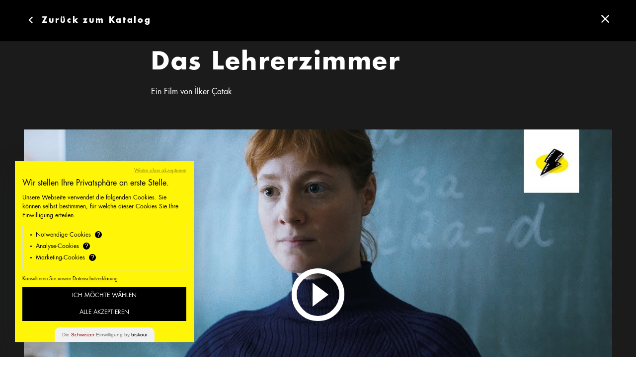

--- FILE ---
content_type: text/html; charset=utf-8
request_url: https://www.filmcoopi.ch/movie/das-lehrerzimmer
body_size: 24774
content:
<!DOCTYPE html><html lang="de-CH"><head><meta charSet="utf-8" class="next-head next-head"/><meta property="og:type" content="website" class="next-head"/><meta property="og:site_name" content="Filmcoopi Zürich" class="next-head"/><meta property="og:locale" content="de-CH" class="next-head"/><meta name="twitter:card" content="summary" class="next-head"/><meta name="twitter:site" content="@filmcoopi" class="next-head"/><script class="next-head"></script><title class="next-head">Das Lehrerzimmer | Filmcoopi Zürich</title><meta name="description" content="&lt;p&gt;Carla Nowak tritt ihre erste Stelle als Mathematik- und Sportlehrerin an einem Gymnasium an. Sie unterrichtet mit Begeisterung und ihr ungetr&amp;uuml;bter Idealismus l&amp;ouml;st bei den anderen Lehrpersonen bisweilen Kopfsch&amp;uuml;tteln aus, denn diese setzen ihre Null-Toleranz-Politik mit strenger Hand durch. Als es an der Schule zu einer Reihe von Diebst&amp;auml;hlen kommt und einer von Carlas Sch&amp;uuml;lern verd&amp;auml;chtigt wird, geht sie der Sache selbst auf den Grund und tritt damit eine Lawine los. Die Ereignisse &amp;uuml;berst&amp;uuml;rzen sich und die junge Lehrerin muss zwischen emp&amp;ouml;rten Eltern, rechthaberischen Lehrkr&amp;auml;ften und angriffslustigen Jugendlichen vermitteln. Obwohl sie mit Fairness und offenen Gespr&amp;auml;chen die entstandene Eigendynamik zu bremsen versucht, ger&amp;auml;t die Situation zunehmend ausser Kontrolle.&lt;/p&gt;
&lt;p&gt;&amp;laquo;Das Lehrerzimmer&amp;raquo; des preisgekr&amp;ouml;nten Regisseurs İlker &amp;Ccedil;atak ist ein elektrisierender Film, der zeigt, wie schnell ein sozialer Konflikt ungewollt eskalieren kann. &amp;Ccedil;atak h&amp;auml;lt der Gesellschaft einen Spiegel vor, indem er die aktuelle Debattenkultur und Werte wie Wahrheit und Gerechtigkeit anhand des schulischen Mikrokosmos kritisch hinterfragt. Leonie Benesch kreiert durch ihre leidenschaftliche Darstellung einer jungen P&amp;auml;dagogin, die mehr und mehr zwischen die Fronten ger&amp;auml;t, eine dichte Atmosph&amp;auml;re, die von Anfang an in den Bann zieht.&lt;/p&gt;
&lt;p style=&quot;text-align: center;&quot;&gt;&lt;strong&gt;Int. Filmfestspiele Berlin&lt;/strong&gt;&lt;br /&gt;Europa Cinemas Label f&amp;uuml;r besten europ&amp;auml;ischen Film, Sektion Panorama&lt;br /&gt;CICAE Arthouse Cinema Award, Sektion Panorama&lt;/p&gt;" class="next-head"/><meta property="og:title" content="Das Lehrerzimmer | Filmcoopi Zürich" class="next-head"/><meta property="og:image" src="https://cms.filmcoopi.ch/storage/uploads/files/Lehrerzimmer_Das_DCH_Plakat.jpg" class="next-head"/><meta property="og:description" content="&lt;p&gt;Carla Nowak tritt ihre erste Stelle als Mathematik- und Sportlehrerin an einem Gymnasium an. Sie unterrichtet mit Begeisterung und ihr ungetr&amp;uuml;bter Idealismus l&amp;ouml;st bei den anderen Lehrpersonen bisweilen Kopfsch&amp;uuml;tteln aus, denn diese setzen ihre Null-Toleranz-Politik mit strenger Hand durch. Als es an der Schule zu einer Reihe von Diebst&amp;auml;hlen kommt und einer von Carlas Sch&amp;uuml;lern verd&amp;auml;chtigt wird, geht sie der Sache selbst auf den Grund und tritt damit eine Lawine los. Die Ereignisse &amp;uuml;berst&amp;uuml;rzen sich und die junge Lehrerin muss zwischen emp&amp;ouml;rten Eltern, rechthaberischen Lehrkr&amp;auml;ften und angriffslustigen Jugendlichen vermitteln. Obwohl sie mit Fairness und offenen Gespr&amp;auml;chen die entstandene Eigendynamik zu bremsen versucht, ger&amp;auml;t die Situation zunehmend ausser Kontrolle.&lt;/p&gt;
&lt;p&gt;&amp;laquo;Das Lehrerzimmer&amp;raquo; des preisgekr&amp;ouml;nten Regisseurs İlker &amp;Ccedil;atak ist ein elektrisierender Film, der zeigt, wie schnell ein sozialer Konflikt ungewollt eskalieren kann. &amp;Ccedil;atak h&amp;auml;lt der Gesellschaft einen Spiegel vor, indem er die aktuelle Debattenkultur und Werte wie Wahrheit und Gerechtigkeit anhand des schulischen Mikrokosmos kritisch hinterfragt. Leonie Benesch kreiert durch ihre leidenschaftliche Darstellung einer jungen P&amp;auml;dagogin, die mehr und mehr zwischen die Fronten ger&amp;auml;t, eine dichte Atmosph&amp;auml;re, die von Anfang an in den Bann zieht.&lt;/p&gt;
&lt;p style=&quot;text-align: center;&quot;&gt;&lt;strong&gt;Int. Filmfestspiele Berlin&lt;/strong&gt;&lt;br /&gt;Europa Cinemas Label f&amp;uuml;r besten europ&amp;auml;ischen Film, Sektion Panorama&lt;br /&gt;CICAE Arthouse Cinema Award, Sektion Panorama&lt;/p&gt;" class="next-head"/><meta name="twitter:title" content="Das Lehrerzimmer | Filmcoopi Zürich" class="next-head"/><meta name="twitter:description" content="&lt;p&gt;Carla Nowak tritt ihre erste Stelle als Mathematik- und Sportlehrerin an einem Gymnasium an. Sie unterrichtet mit Begeisterung und ihr ungetr&amp;uuml;bter Idealismus l&amp;ouml;st bei den anderen Lehrpersonen bisweilen Kopfsch&amp;uuml;tteln aus, denn diese setzen ihre Null-Toleranz-Politik mit strenger Hand durch. Als es an der Schule zu einer Reihe von Diebst&amp;auml;hlen kommt und einer von Carlas Sch&amp;uuml;lern verd&amp;auml;chtigt wird, geht sie der Sache selbst auf den Grund und tritt damit eine Lawine los. Die Ereignisse &amp;uuml;berst&amp;uuml;rzen sich und die junge Lehrerin muss zwischen emp&amp;ouml;rten Eltern, rechthaberischen Lehrkr&amp;auml;ften und angriffslustigen Jugendlichen vermitteln. Obwohl sie mit Fairness und offenen Gespr&amp;auml;chen die entstandene Eigendynamik zu bremsen versucht, ger&amp;auml;t die Situation zunehmend ausser Kontrolle.&lt;/p&gt;
&lt;p&gt;&amp;laquo;Das Lehrerzimmer&amp;raquo; des preisgekr&amp;ouml;nten Regisseurs İlker &amp;Ccedil;atak ist ein elektrisierender Film, der zeigt, wie schnell ein sozialer Konflikt ungewollt eskalieren kann. &amp;Ccedil;atak h&amp;auml;lt der Gesellschaft einen Spiegel vor, indem er die aktuelle Debattenkultur und Werte wie Wahrheit und Gerechtigkeit anhand des schulischen Mikrokosmos kritisch hinterfragt. Leonie Benesch kreiert durch ihre leidenschaftliche Darstellung einer jungen P&amp;auml;dagogin, die mehr und mehr zwischen die Fronten ger&amp;auml;t, eine dichte Atmosph&amp;auml;re, die von Anfang an in den Bann zieht.&lt;/p&gt;
&lt;p style=&quot;text-align: center;&quot;&gt;&lt;strong&gt;Int. Filmfestspiele Berlin&lt;/strong&gt;&lt;br /&gt;Europa Cinemas Label f&amp;uuml;r besten europ&amp;auml;ischen Film, Sektion Panorama&lt;br /&gt;CICAE Arthouse Cinema Award, Sektion Panorama&lt;/p&gt;" class="next-head"/><meta name="twitter:image" content="https://cms.filmcoopi.ch/storage/uploads/files/Lehrerzimmer_Das_DCH_Plakat.jpg" class="next-head"/><link rel="preload" href="/_next/f6450a65-b866-4af9-8958-dd43ee1c087b/page/movie.js" as="script"/><link rel="preload" href="/_next/f6450a65-b866-4af9-8958-dd43ee1c087b/page/_error.js" as="script"/><link rel="preload" href="/_next/f6450a65-b866-4af9-8958-dd43ee1c087b/main.js" as="script"/><meta charSet="utf-8"/><meta http-equiv="x-ua-compatible" content="ie=edge"/><meta name="viewport" content="width=device-width, initial-scale=1"/><meta name="theme-color" content="#fff507"/><meta name="application-name" content="Filmcoopi AG, Zürich"/><meta name="facebook-domain-verification" content="wr9wj3frbang0ly99e3ia0gsyfas63"/><script>window.dataLayer = window.dataLayer || [];</script><script>
                window.dataLayer = window.dataLayer || [];
                function gtag(){ dataLayer.push(arguments); }
              </script><script>
                gtag('consent', 'default', {
                  ad_storage: 'denied',
                  analytics_storage: 'denied',
                  ad_user_data: 'denied',
                  ad_personalization: 'denied',
                  security_storage: 'granted'
                });
              </script><style data-styled-components="bzjmMa hcDJQX dJeIGr cSEFZo bJqRqq gGiUqs czyzmy dtjllb kJzCSw gvzdZC cRqZBH OFHdo dRehzf dJVjmJ iKorYm hjbKpf uWaIw cOBkAs eHKEgy ipQyDY klYwzh jPHaKB ggXgLN zIyJL hgBsNt ibVLji dpOTrh kUAeFF dEZTHb kebGZd gSVFyE kujRPl hskBSt bAIorT fgBhzC dmVond cYqJFe dFMfoZ iuwuqf bDUjaH bhpUCp brVbFw lmzwtn qvPwY iSxOCL kGYMcw pmNNm htlgmK dLlXhd grVMlD jjvquJ ebMLYd jkCIzK biIShI laUgNw cTqEaQ cvfDvz fGdwMf krbAWn dbATxW jSUicg eAunfI imRMh frKAJP zUSPf jNlqIX cRUJaU isBMvJ eILQbj bvxMLU tyCfP ktEFsq djpVtP lillxh fvWlUF iPRhbt cvNNHO dwUefj bFWGf hpDKFr bsvoZG kvJeeU jCegkV hqPFRM fzLDop lbSNAa ialSGk citZGb fuEqDb cGyBTL gPaeOF dgKePb klLjBU ENvVu uOoWy hGMkEA eSfjty iyTBaJ dtmTpy iabKcf eJdals feJpan lmxDxY dglACV juvAwL cmWjAl ZjZgj bSPAPj kVqkEc cOoxch dnyTpx eBmLsv fiGDMt gwqjsH iJofnO cMJCgL kxiwfC kVfoAo ldmbMm kmsyoh fNquel cpAXfF jCiKU kiTuGP jFZTvY hJIiDO ixNTVx cALhpH kwsRcf ffkuri ePKwKW jvPWsZ fYkihm loLPXo gFWqbK jxaOEy hOpIWf iqDUA jjaioU hAnDP fCLTfB cfwNAL cTCUux bbtYaI lflFkP eAdqfv jLBHja dKFqNc cgdkbV iBpeev bDxMcw XUHgq epZAMO bImtbX iYXCsP bkzxJN iDZYvf hnPdST VqYNp iZsxyb eqCkSa jCZeuP bjLGyC koWDwk hUNkcq axviz jKUliY dDrHDZ eHjrEA kdPXIZ seaNv iGZkFJ ebOfCq ePiSeK gYwmAH bNvdSg dWibVb lhrinj jIVZZy hzgcop dxtuLe dePZaM iwnoUs gOBCtI udGZc cZjZNr jdWsmj iEVLeu jqhQTH ePmxne joNgxQ jxHnHG fmStqu dSMztv duBsGt eeeoPt gZUFnB gpEGQZ kRnwHr gQiFqp iLkbKE jCmQnq bWgOYy hOhxLA kfMwXT dpgfSu ihvTni ihnQhv cRgiHu iVMODj ftwIzI loqVRN cUoJL hwnUeQ gusWJo fTUtFm hUVHII gdsYkC dttvjl cWPIzX ernVmW hOzlpT iYiHeu hTUQvb bJlvSi epMfMh dicymI gEVgKN Olmao prwPr cNFuqo ewmAjh dBdcLP hKuHnV">
/* sc-component-id: NavigationLink-s10qqmor-0 */
.bhpUCp{position:relative;color:currentColor;-webkit-text-decoration:none;text-decoration:none;cursor:pointer;-webkit-letter-spacing:2.7px;-moz-letter-spacing:2.7px;-ms-letter-spacing:2.7px;letter-spacing:2.7px;border-bottom:2px solid transparent;font-family:FuturaLTPro-Bold,Futura,sans-serif;font-size:1rem;-webkit-transition:border-color .2s;transition:border-color .2s;border-bottom-color:currentColor;} .bhpUCp:focus,.bhpUCp:hover{border-bottom-color:currentColor;}.brVbFw{position:relative;color:currentColor;-webkit-text-decoration:none;text-decoration:none;cursor:pointer;-webkit-letter-spacing:2.7px;-moz-letter-spacing:2.7px;-ms-letter-spacing:2.7px;letter-spacing:2.7px;border-bottom:2px solid transparent;font-family:FuturaLTPro-Bold,Futura,sans-serif;font-size:1rem;-webkit-transition:border-color .2s;transition:border-color .2s;} .brVbFw:focus,.brVbFw:hover{border-bottom-color:currentColor;}
/* sc-component-id: Container-s1jno2d6-0 */
.gGiUqs{width:76rem;max-width:100%;margin-right:auto;margin-left:auto;padding-right:1rem;padding-left:1rem;}.czyzmy{width:28rem;max-width:100%;margin-right:auto;margin-left:auto;padding-right:1rem;padding-left:1rem;}.dtjllb{width:44rem;max-width:100%;margin-right:auto;margin-left:auto;padding-right:1rem;padding-left:1rem;}.kJzCSw{width:64rem;max-width:100%;margin-right:auto;margin-left:auto;padding-right:1rem;padding-left:1rem;}.gvzdZC{width:76rem;max-width:100%;margin-right:auto;margin-left:auto;}
/* sc-component-id: Typography__H1-s1yu9oic-0 */
.iabKcf{font-family:FuturaLTPro-Bold,Futura,sans-serif;font-weight:bold;font-style:normal;-webkit-letter-spacing:2.5px;-moz-letter-spacing:2.5px;-ms-letter-spacing:2.5px;letter-spacing:2.5px;line-height:1.3;font-size:1.953125rem;} @media (min-width:64em){.iabKcf{font-size:3.0517578125rem;}}
/* sc-component-id: Typography__H2-s1yu9oic-1 */
.kmsyoh{font-family:FuturaLTPro-Bold,Futura,sans-serif;font-weight:bold;font-style:normal;-webkit-letter-spacing:2.5px;-moz-letter-spacing:2.5px;-ms-letter-spacing:2.5px;letter-spacing:2.5px;line-height:1.3;font-size:1.5625rem;} @media (min-width:64em){.kmsyoh{font-size:1.953125rem;}}
/* sc-component-id: Typography__H3-s1yu9oic-2 */
.iwnoUs{font-family:FuturaLTPro-Bold,Futura,sans-serif;font-weight:bold;font-style:normal;-webkit-letter-spacing:2.5px;-moz-letter-spacing:2.5px;-ms-letter-spacing:2.5px;letter-spacing:2.5px;line-height:1.3;font-size:1.25rem;} @media (min-width:64em){.iwnoUs{font-size:1.5625rem;}}
/* sc-component-id: Typography__H4-s1yu9oic-3 */
.jjaioU{font-family:FuturaLTPro-Bold,Futura,sans-serif;font-weight:bold;font-style:normal;-webkit-letter-spacing:2.5px;-moz-letter-spacing:2.5px;-ms-letter-spacing:2.5px;letter-spacing:2.5px;line-height:1.3;font-size:1.25rem;}
/* sc-component-id: Typography__Paragraph-s1yu9oic-6 */
.fNquel{font-family:FuturaLTPro-Book,Futura,sans-serif;font-weight:normal;font-style:normal;font-size:1rem;line-height:1.6667;-webkit-letter-spacing:1px;-moz-letter-spacing:1px;-ms-letter-spacing:1px;letter-spacing:1px;overflow-wrap:break-word;}
/* sc-component-id: Typography__ParagraphBold-s1yu9oic-7 */
.hnPdST{font-family:FuturaLTPro-Book,Futura,sans-serif;font-weight:normal;font-style:normal;font-size:1rem;line-height:1.6667;-webkit-letter-spacing:1px;-moz-letter-spacing:1px;-ms-letter-spacing:1px;letter-spacing:1px;overflow-wrap:break-word;font-family:FuturaLTPro-Bold,Futura,sans-serif;font-weight:bold;}
/* sc-component-id: Typography__Paragraph-s1yu9oic-6-label */
.gZUFnB{font-family:FuturaLTPro-Book,Futura,sans-serif;font-weight:normal;font-style:normal;font-size:1rem;line-height:1.6667;-webkit-letter-spacing:1px;-moz-letter-spacing:1px;-ms-letter-spacing:1px;letter-spacing:1px;overflow-wrap:break-word;}
/* sc-component-id: Narrative-s1w2xce3-0 */
.dFMfoZ .Typography__H1-s1yu9oic-0:not(:first-child),.dFMfoZ .Typography__H2-s1yu9oic-1:not(:first-child),.dFMfoZ .Typography__H3-s1yu9oic-2:not(:first-child),.dFMfoZ .Typography__H4-s1yu9oic-3:not(:first-child),.dFMfoZ .Typography__H5-s1yu9oic-4:not(:first-child),.dFMfoZ .Typography__Paragraph-s1yu9oic-6:not(:first-child),.dFMfoZ .Typography__ParagraphBold-s1yu9oic-7:not(:first-child),.dFMfoZ .Typography__Blockquote-s1yu9oic-9:not(:first-child),.dFMfoZ h1:not(:first-child),.dFMfoZ h2:not(:first-child),.dFMfoZ h3:not(:first-child),.dFMfoZ h4:not(:first-child),.dFMfoZ h5:not(:first-child),.dFMfoZ h6:not(:first-child),.dFMfoZ p:not(:first-child),.dFMfoZ blockquote{margin-top:1.5em;} .dFMfoZ h1:not([class]){font-family:FuturaLTPro-Bold,Futura,sans-serif;font-weight:bold;font-style:normal;-webkit-letter-spacing:2.5px;-moz-letter-spacing:2.5px;-ms-letter-spacing:2.5px;letter-spacing:2.5px;line-height:1.3;font-size:1.953125rem;} @media (min-width:64em){.dFMfoZ h1:not([class]){font-size:3.0517578125rem;}} .dFMfoZ h2:not([class]){font-family:FuturaLTPro-Bold,Futura,sans-serif;font-weight:bold;font-style:normal;-webkit-letter-spacing:2.5px;-moz-letter-spacing:2.5px;-ms-letter-spacing:2.5px;letter-spacing:2.5px;line-height:1.3;font-size:1.5625rem;} @media (min-width:64em){.dFMfoZ h2:not([class]){font-size:1.953125rem;}} .dFMfoZ h3:not([class]){font-family:FuturaLTPro-Bold,Futura,sans-serif;font-weight:bold;font-style:normal;-webkit-letter-spacing:2.5px;-moz-letter-spacing:2.5px;-ms-letter-spacing:2.5px;letter-spacing:2.5px;line-height:1.3;font-size:1.25rem;} @media (min-width:64em){.dFMfoZ h3:not([class]){font-size:1.5625rem;}} .dFMfoZ h4:not([class]){font-family:FuturaLTPro-Bold,Futura,sans-serif;font-weight:bold;font-style:normal;-webkit-letter-spacing:2.5px;-moz-letter-spacing:2.5px;-ms-letter-spacing:2.5px;letter-spacing:2.5px;line-height:1.3;font-size:1.25rem;} .dFMfoZ h5:not([class]){font-family:FuturaLTPro-Bold,Futura,sans-serif;font-weight:bold;font-style:normal;-webkit-letter-spacing:2.5px;-moz-letter-spacing:2.5px;-ms-letter-spacing:2.5px;letter-spacing:2.5px;line-height:1.3;font-size:1rem;} .dFMfoZ > p:not([class]){font-family:FuturaLTPro-Book,Futura,sans-serif;font-weight:normal;font-style:normal;font-size:1rem;line-height:1.6667;-webkit-letter-spacing:1px;-moz-letter-spacing:1px;-ms-letter-spacing:1px;letter-spacing:1px;overflow-wrap:break-word;} .dFMfoZ blockquote{font-family:FuturaLTPro-Bold,Futura,sans-serif;font-weight:bold;font-style:normal;-webkit-letter-spacing:2.5px;-moz-letter-spacing:2.5px;-ms-letter-spacing:2.5px;letter-spacing:2.5px;line-height:1.3;font-size:1.5625rem;} .dFMfoZ blockquote:before{content:'«';} .dFMfoZ blockquote:after{content:'»';} html[lang="en"] .dFMfoZ blockquote:before{content:'“';} html[lang="en"] .dFMfoZ blockquote:after{content:'”';} .dFMfoZ blockquote p{display:inline;} .dFMfoZ .Typography__Blockquote-s1yu9oic-9,.dFMfoZ blockquote{-webkit-transform:none;-ms-transform:none;transform:none;} @media (min-width:64em){.dFMfoZ .Typography__Blockquote-s1yu9oic-9,.dFMfoZ blockquote{-webkit-transform:translateX(-5rem);-ms-transform:translateX(-5rem);transform:translateX(-5rem);}}
/* sc-component-id: Box-eiv0mu-0 */
.grVMlD{display:-webkit-box;display:-webkit-flex;display:-ms-flexbox;display:flex;-webkit-align-items:center;-webkit-box-align:center;-ms-flex-align:center;align-items:center;-webkit-box-pack:center;-webkit-justify-content:center;-ms-flex-pack:center;justify-content:center;margin-top:3rem;margin-right:0rem;margin-bottom:3rem;margin-left:0rem;} @media (min-width:64em){}.jjvquJ{padding-top:2rem;padding-right:0rem;padding-bottom:2rem;padding-left:0rem;background-color:#000;color:#fff;-webkit-font-smoothing:antialiased;} @media (min-width:64em){}.ebMLYd{padding-top:6rem;padding-right:0rem;padding-bottom:0rem;padding-left:0rem;} @media (min-width:64em){}.jkCIzK{margin-top:1rem;margin-right:0rem;margin-bottom:0rem;margin-left:0rem;} @media (min-width:64em){}.biIShI{margin-top:2rem;margin-right:0rem;margin-bottom:2rem;margin-left:0rem;} @media (min-width:64em){.biIShI{margin-top:4rem;margin-right:0rem;margin-bottom:4rem;margin-left:0rem;}}.laUgNw{padding-top:2.5rem;padding-right:0rem;padding-bottom:4rem;padding-left:0rem;margin-top:-7.5rem;margin-right:0rem;margin-bottom:0rem;margin-left:0rem;background-color:#fff;color:#000;} @media (min-width:64em){.laUgNw{padding-top:5rem;padding-right:0rem;padding-bottom:8rem;padding-left:0rem;}}.cTqEaQ{padding-top:1rem;padding-right:0rem;padding-bottom:1rem;padding-left:0rem;} @media (min-width:64em){.cTqEaQ{padding-top:2rem;padding-right:0rem;padding-bottom:2rem;padding-left:0rem;}}.cvfDvz{margin-top:1rem;margin-right:1rem;margin-bottom:0rem;margin-left:1rem;} @media (min-width:64em){.cvfDvz{margin-top:2rem;margin-right:2rem;margin-bottom:0rem;margin-left:2rem;}}.fGdwMf{padding-top:4rem;padding-right:0rem;padding-bottom:0rem;padding-left:0rem;} @media (min-width:64em){}@media (min-width:64em){}.dbATxW{margin-top:2rem;margin-right:0rem;margin-bottom:0rem;margin-left:0rem;} @media (min-width:64em){}.jSUicg{display:-webkit-box;display:-webkit-flex;display:-ms-flexbox;display:flex;-webkit-align-items:center;-webkit-box-align:center;-ms-flex-align:center;align-items:center;-webkit-box-pack:center;-webkit-justify-content:center;-ms-flex-pack:center;justify-content:center;-webkit-box-pack:start;-webkit-justify-content:flex-start;-ms-flex-pack:start;justify-content:flex-start;margin-top:3rem;margin-right:0rem;margin-bottom:3rem;margin-left:0rem;} @media (min-width:64em){}.eAunfI{padding-top:2rem;padding-right:0rem;padding-bottom:4rem;padding-left:0rem;background-color:#fff507;color:#000;} @media (min-width:64em){.eAunfI{padding-top:5rem;padding-right:0rem;padding-bottom:5rem;padding-left:0rem;}}.imRMh{padding-top:2rem;padding-right:0rem;padding-bottom:0rem;padding-left:0rem;} @media (min-width:64em){.imRMh{padding-top:4rem;padding-right:0rem;padding-bottom:0rem;padding-left:0rem;}}.frKAJP{margin-top:0rem;margin-right:0rem;margin-bottom:2rem;margin-left:0rem;} @media (min-width:64em){}.zUSPf{margin-top:0rem;margin-right:0rem;margin-bottom:1rem;margin-left:0rem;} @media (min-width:64em){}.jNlqIX{margin-top:-3rem;margin-right:0rem;margin-bottom:0rem;margin-left:0rem;} @media (min-width:64em){.jNlqIX{padding-top:0rem;padding-right:1rem;padding-bottom:0rem;padding-left:1rem;}}.cRUJaU{margin-top:0rem;margin-right:0rem;margin-bottom:1.5rem;margin-left:0rem;} @media (min-width:64em){}.isBMvJ{margin-top:0rem;margin-right:0rem;margin-bottom:2rem;margin-left:0rem;position:relative;z-index:2;} @media (min-width:64em){.isBMvJ{margin-top:NaNrem;margin-right:NaNrem;margin-bottom:NaNrem;margin-left:NaNrem;}}.eILQbj{margin-top:1rem;margin-right:0rem;margin-bottom:0.5rem;margin-left:0rem;} @media (min-width:64em){}.bvxMLU{margin-top:0.5rem;margin-right:0rem;margin-bottom:0.5rem;margin-left:0rem;} @media (min-width:64em){}.tyCfP{padding-top:1.5rem;padding-right:0rem;padding-bottom:1.5rem;padding-left:0rem;} @media (min-width:64em){}.ktEFsq{padding-top:5rem;padding-right:0rem;padding-bottom:7.5rem;padding-left:0rem;background-color:#fff507;color:#000;} @media (min-width:64em){}.djpVtP{margin-top:4rem;margin-right:0rem;margin-bottom:1rem;margin-left:0rem;} @media (min-width:64em){}.lillxh{padding-top:4rem;padding-right:0rem;padding-bottom:4rem;padding-left:0rem;} @media (min-width:64em){}.fvWlUF{padding-top:3rem;padding-right:0rem;padding-bottom:8rem;padding-left:0rem;background-color:#fff;color:#000;} @media (min-width:64em){}.iPRhbt{margin-top:2.5rem;margin-right:0rem;margin-bottom:0rem;margin-left:0rem;} @media (min-width:64em){}.cvNNHO{margin-top:8rem;margin-right:0rem;margin-bottom:0rem;margin-left:0rem;} @media (min-width:64em){}.dwUefj{margin-top:1.5rem;margin-right:0rem;margin-bottom:0rem;margin-left:0rem;} @media (min-width:64em){}.bFWGf{margin-top:0.5rem;margin-right:0rem;margin-bottom:0rem;margin-left:0rem;} @media (min-width:64em){}.hpDKFr{margin-top:9rem;margin-right:0rem;margin-bottom:0rem;margin-left:0rem;} @media (min-width:64em){}.bsvoZG{margin-top:0.25rem;margin-right:0rem;margin-bottom:0rem;margin-left:0rem;} @media (min-width:64em){}.kvJeeU{margin-top:0rem;margin-right:0rem;margin-bottom:0.5rem;margin-left:0rem;} @media (min-width:64em){}.jCegkV{padding-top:2rem;padding-right:0rem;padding-bottom:2rem;padding-left:0rem;margin-top:2rem;margin-right:0rem;margin-bottom:8rem;margin-left:0rem;} @media (min-width:64em){}.hqPFRM{padding-top:0rem;padding-right:0rem;padding-bottom:0.5rem;padding-left:0rem;} @media (min-width:64em){}.fzLDop{margin-top:2.5rem;margin-right:0rem;margin-bottom:2.5rem;margin-left:0rem;} @media (min-width:64em){}.lbSNAa{padding-top:4rem;padding-right:0rem;padding-bottom:0rem;padding-left:0rem;background-color:#f5f5f5;color:#000;} @media (min-width:64em){}.ialSGk{padding-top:2.5rem;padding-right:0rem;padding-bottom:2.5rem;padding-left:0rem;background-color:#fff;color:#000;} @media (min-width:64em){.ialSGk{padding-top:5rem;padding-right:0rem;padding-bottom:5rem;padding-left:0rem;}}.citZGb{display:-webkit-box;display:-webkit-flex;display:-ms-flexbox;display:flex;-webkit-box-pack:justify;-webkit-justify-content:space-between;-ms-flex-pack:justify;justify-content:space-between;-webkit-flex-wrap:wrap;-ms-flex-wrap:wrap;flex-wrap:wrap;padding-top:1rem;padding-right:0rem;padding-bottom:0rem;padding-left:0rem;} @media (min-width:64em){.citZGb{padding-top:2rem;padding-right:0rem;padding-bottom:0rem;padding-left:0rem;}}.fuEqDb{margin-top:0.5rem;margin-right:1rem;margin-bottom:0rem;margin-left:0rem;} @media (min-width:64em){.fuEqDb{margin-top:1rem;margin-right:2rem;margin-bottom:0rem;margin-left:0rem;}}.cGyBTL{padding-top:0rem;padding-right:0rem;padding-bottom:12.5rem;padding-left:0rem;background-color:#fff507;color:#000;} @media (min-width:64em){}.gPaeOF{margin-top:4.5rem;margin-right:0rem;margin-bottom:3.5rem;margin-left:0rem;} @media (min-width:64em){}.dgKePb{padding-top:2.5rem;padding-right:0rem;padding-bottom:7.5rem;padding-left:0rem;background-color:#fff;color:#000;} @media (min-width:64em){}.klLjBU{margin-top:-5rem;margin-right:0rem;margin-bottom:0rem;margin-left:0rem;} @media (min-width:64em){}.ENvVu{padding-top:0rem;padding-right:1.5rem;padding-bottom:0rem;padding-left:1.5rem;} @media (min-width:64em){}.uOoWy{margin-top:0rem;margin-right:0rem;margin-bottom:0rem;margin-left:0rem;} @media (min-width:64em){}.hGMkEA{padding-top:2rem;padding-right:0rem;padding-bottom:2rem;padding-left:0rem;background-color:#fff;color:#000;} @media (min-width:64em){}.eSfjty{padding-top:1rem;padding-right:0rem;padding-bottom:4rem;padding-left:0rem;} @media (min-width:64em){}.iyTBaJ{margin-top:-1rem;margin-right:0rem;margin-bottom:1.5rem;margin-left:0rem;} @media (min-width:64em){}.dtmTpy{margin-top:-1rem;margin-right:0rem;margin-bottom:0rem;margin-left:0.5rem;} @media (min-width:64em){.dtmTpy{margin-top:-1rem;margin-right:4rem;margin-bottom:-1rem;margin-left:4rem;}}
/* sc-component-id: VisuallyHidden-s12jdstf-0 */
.dJVjmJ{border:0;-webkit-clip:rect(0 0 0 0);clip:rect(0 0 0 0);-webkit-clip-path:inset(50%);clip-path:inset(50%);left:-10000px;height:1px;margin:-1px;overflow:hidden;padding:0;position:absolute;width:1px;white-space:nowrap;}
/* sc-component-id: IconLink__Margin-s1c60mnk-0 */
.dpOTrh{position:relative;top:2px;display:inline-block;white-space:nowrap;-webkit-transition:border-color .2s;transition:border-color .2s;margin-left:0.5rem;margin-right:0;display:inline-block;overflow:hidden;text-overflow:ellipsis;}.kUAeFF{position:relative;top:2px;display:inline-block;white-space:nowrap;-webkit-transition:border-color .2s;transition:border-color .2s;margin-left:0;margin-right:0.5rem;display:inline-block;overflow:hidden;text-overflow:ellipsis;}
/* sc-component-id: s10qqmor-0-NavigationLink-fulTnz */
.hgBsNt{position:relative;color:currentColor;-webkit-text-decoration:none;text-decoration:none;cursor:pointer;-webkit-letter-spacing:2.7px;-moz-letter-spacing:2.7px;-ms-letter-spacing:2.7px;letter-spacing:2.7px;border-bottom:2px solid transparent;font-family:FuturaLTPro-Bold,Futura,sans-serif;font-size:1rem;-webkit-transition:border-color .2s;transition:border-color .2s;display:-webkit-inline-box;display:-webkit-inline-flex;display:-ms-inline-flexbox;display:inline-flex;-webkit-align-items:center;-webkit-box-align:center;-ms-flex-align:center;align-items:center;} .hgBsNt:focus,.hgBsNt:hover{border-bottom-color:currentColor;} .hgBsNt,.hgBsNt:hover,.hgBsNt:active,.hgBsNt:focus{border-bottom-color:transparent;} .hgBsNt .icon{-webkit-box-flex:0;-webkit-flex-grow:0;-ms-flex-positive:0;flex-grow:0;-webkit-flex-shrink:0;-ms-flex-negative:0;flex-shrink:0;} .hgBsNt .IconLink__Margin-s1c60mnk-0{border-bottom:2px solid transparent;} .hgBsNt:focus .IconLink__Margin-s1c60mnk-0,.hgBsNt:hover .IconLink__Margin-s1c60mnk-0,.hgBsNt:active .IconLink__Margin-s1c60mnk-0{border-bottom-color:currentColor;} .hgBsNt:focus,.hgBsNt:hover{border-bottom-color:transparent;}
/* sc-component-id: HeaderClose__HeaderLayout-s12gb1pe-0 */
.qvPwY{display:-webkit-box;display:-webkit-flex;display:-ms-flexbox;display:flex;-webkit-box-pack:justify;-webkit-justify-content:space-between;-ms-flex-pack:justify;justify-content:space-between;-webkit-align-items:center;-webkit-box-align:center;-ms-flex-align:center;align-items:center;}
/* sc-component-id: HeaderClose__FlexGrow-s12gb1pe-1 */
.pmNNm{-webkit-box-flex:1;-webkit-flex-grow:1;-ms-flex-positive:1;flex-grow:1;text-align:right;}
/* sc-component-id: Dropdown__Container-s97qedf-0 */
.hjbKpf{position:relative;}
/* sc-component-id: Dropdown__Toggle-s97qedf-1 */
.uWaIw{background:transparent;border:none;border-radius:0;cursor:pointer;-webkit-transition:color 200ms;transition:color 200ms;} .uWaIw:active{outline:none;}
/* sc-component-id: Dropdown__Popover-s97qedf-2 */
.eHKEgy{max-width:calc(100vw - 3rem);position:absolute;top:100%;right:0;z-index:4;visibility:hidden;opacity:0;-webkit-transform:translateY(-20px);-ms-transform:translateY(-20px);transform:translateY(-20px);-webkit-transition:-webkit-transform 400ms cubic-bezier(.7,.3,0,1),opacity 400ms;-webkit-transition:transform 400ms cubic-bezier(.7,.3,0,1),opacity 400ms;transition:transform 400ms cubic-bezier(.7,.3,0,1),opacity 400ms;box-shadow:0 1px 1px rgba(0,0,0,0.16);}
/* sc-component-id: sc-keyframes-bzjmMa */
@-webkit-keyframes bzjmMa{0%{opacity:0;}100%{opacity:0.7;}} @keyframes bzjmMa{0%{opacity:0;}100%{opacity:0.7;}}
/* sc-component-id: MenuNavigation__MenuList-s1by1rlz-0 */
.klYwzh{margin:0;padding:0;list-style:none;}
/* sc-component-id: MenuNavigation__MenuItem-s1by1rlz-1 */
.jPHaKB{text-align:left;display:block;width:100%;margin-top:0;} .jPHaKB:not(:last-child){margin-bottom:1rem;}.ggXgLN{text-align:left;display:block;width:100%;margin-top:2rem;} .ggXgLN:not(:last-child){margin-bottom:1rem;}
/* sc-component-id: s10qqmor-0-NavigationLink-cOaNMs */
.zIyJL{position:relative;color:currentColor;-webkit-text-decoration:none;text-decoration:none;cursor:pointer;-webkit-letter-spacing:2.7px;-moz-letter-spacing:2.7px;-ms-letter-spacing:2.7px;letter-spacing:2.7px;border-bottom:2px solid transparent;font-family:FuturaLTPro-Bold,Futura,sans-serif;font-size:1rem;-webkit-transition:border-color .2s;transition:border-color .2s;font-size:1.953125rem;border-bottom-width:4px;display:inline;white-space:pre;} .zIyJL:focus,.zIyJL:hover{border-bottom-color:currentColor;}
/* sc-component-id: eiv0mu-0-Box-iUbLMm */
.ipQyDY{background-color:#fff507;color:#000;padding:2rem;} @media (min-width:64em){} @media (min-width:46em){.ipQyDY{padding:4rem;}}
/* sc-component-id: Header__HeaderSpace-s1f0vmg3-0 */
.dJeIGr{height:3rem;margin-bottom:0;} @media (min-width:64em){.dJeIGr{height:6rem;}} @media (min-width:455px){.dJeIGr{margin-bottom:0;}} @media (min-width:518px){.dJeIGr{margin-bottom:0;}} @media (min-width:1359px){.dJeIGr{margin-bottom:0;}}
/* sc-component-id: Header__HeaderContainer-s1f0vmg3-1 */
.cSEFZo{position:fixed;top:0;z-index:2;width:100%;height:6rem;background-color:rgba(255,255,255,1);box-shadow:0 1px 1px rgba(0,0,0,0.16);} @media (min-width:455px){.cSEFZo{top:0;}} @media (min-width:518px){.cSEFZo{top:0;}} @media (min-width:1359px){.cSEFZo{top:0;}}
/* sc-component-id: Header__FixedHeaderContainer-s1f0vmg3-2 */
.bJqRqq{position:fixed;top:0;padding-top:0.5rem;z-index:4;width:100%;display:-webkit-box;display:-webkit-flex;display:-ms-flexbox;display:flex;-webkit-align-items:center;-webkit-box-align:center;-ms-flex-align:center;align-items:center;height:4rem;background-color:#fff;} @media (min-width:455px){.bJqRqq{top:0;}} @media (min-width:518px){.bJqRqq{top:0;}} @media (min-width:1359px){.bJqRqq{top:0;}} @media (min-width:64em){.bJqRqq{height:5rem;}}
/* sc-component-id: Header__HeaderLayout-s1f0vmg3-3 */
.cRqZBH{height:4rem;display:-webkit-box;display:-webkit-flex;display:-ms-flexbox;display:flex;-webkit-box-flex:1;-webkit-flex-grow:1;-ms-flex-positive:1;flex-grow:1;-webkit-box-pack:justify;-webkit-justify-content:space-between;-ms-flex-pack:justify;justify-content:space-between;-webkit-align-items:center;-webkit-box-align:center;-ms-flex-align:center;align-items:center;}
/* sc-component-id: Header__FlexGrow-s1f0vmg3-4 */
.iKorYm{-webkit-box-flex:1;-webkit-flex-grow:1;-ms-flex-positive:1;flex-grow:1;text-align:right;}
/* sc-component-id: Header__LogoLink-s1f0vmg3-5 */
.OFHdo{display:-webkit-box;display:-webkit-flex;display:-ms-flexbox;display:flex;-webkit-align-items:center;-webkit-box-align:center;-ms-flex-align:center;align-items:center;-webkit-text-decoration:none;text-decoration:none;}
/* sc-component-id: Header__Logo-s1f0vmg3-6 */
.dRehzf{width:10rem;}
/* sc-component-id: Default__LayoutContainer-s1dtzjcy-0 */
.hcDJQX{display:-webkit-box;display:-webkit-flex;display:-ms-flexbox;display:flex;-webkit-flex-direction:column;-ms-flex-direction:column;flex-direction:column;height:100vh;} .hcDJQX > header,.hcDJQX > footer{-webkit-flex-shrink:0;-ms-flex-negative:0;flex-shrink:0;}
/* sc-component-id: Default__Main-s1dtzjcy-1 */
.dEZTHb{background-color:#1b1b1b;color:#fff;-webkit-font-smoothing:antialiased;-webkit-flex:1 0 auto;-ms-flex:1 0 auto;flex:1 0 auto;display:-webkit-box;display:-webkit-flex;display:-ms-flexbox;display:flex;-webkit-flex-direction:column;-ms-flex-direction:column;flex-direction:column;}
/* sc-component-id: LayoutModal__LayoutContainer-s6t239f-0 */
.gSVFyE{-webkit-flex:1;-ms-flex:1;flex:1;display:-webkit-box;display:-webkit-flex;display:-ms-flexbox;display:flex;-webkit-flex-direction:column;-ms-flex-direction:column;flex-direction:column;height:100vh;} .gSVFyE > header{z-index:2;}
/* sc-component-id: LayoutModal__Main-s6t239f-1 */
.kujRPl{background-color:#fff507;color:#000;-webkit-flex:1 0 auto;-ms-flex:1 0 auto;flex:1 0 auto;display:-webkit-box;display:-webkit-flex;display:-ms-flexbox;display:flex;-webkit-flex-direction:column;-ms-flex-direction:column;flex-direction:column;}.hskBSt{background-color:#1b1b1b;color:#fff;-webkit-font-smoothing:antialiased;-webkit-flex:1 0 auto;-ms-flex:1 0 auto;flex:1 0 auto;display:-webkit-box;display:-webkit-flex;display:-ms-flexbox;display:flex;-webkit-flex-direction:column;-ms-flex-direction:column;flex-direction:column;}
/* sc-component-id: s1jno2d6-0-Container-klzlrk */
.bAIorT{width:76rem;max-width:100%;margin-right:auto;margin-left:auto;padding-right:1rem;padding-left:1rem;-webkit-flex:1;-ms-flex:1;flex:1;display:-webkit-box;display:-webkit-flex;display:-ms-flexbox;display:flex;-webkit-flex-direction:column;-ms-flex-direction:column;flex-direction:column;-webkit-box-pack:center;-webkit-justify-content:center;-ms-flex-pack:center;justify-content:center;-webkit-align-items:center;-webkit-box-align:center;-ms-flex-align:center;align-items:center;}
/* sc-component-id: StatusModal__StatusIcon-s1v1olrm-0 */
.dmVond{margin-right:1.5rem;}
/* sc-component-id: StatusModal__ChildrenContainer-s1v1olrm-1 */
.bDUjaH{margin-top:5rem;}
/* sc-component-id: StatusModal__Flag-s1v1olrm-2 */
.fgBhzC{display:-webkit-box;display:-webkit-flex;display:-ms-flexbox;display:flex;-webkit-box-pack:center;-webkit-justify-content:center;-ms-flex-pack:center;justify-content:center;}
/* sc-component-id: Typography__H3-s1yu9oic-2-h1 */
.iuwuqf{font-family:FuturaLTPro-Bold,Futura,sans-serif;font-weight:bold;font-style:normal;-webkit-letter-spacing:2.5px;-moz-letter-spacing:2.5px;-ms-letter-spacing:2.5px;letter-spacing:2.5px;line-height:1.3;font-size:1.25rem;} @media (min-width:64em){.iuwuqf{font-size:1.5625rem;}}
/* sc-component-id: eiv0mu-0-Box-geHOaa */
.kebGZd{background-color:#fff507;color:#000;-webkit-flex:1;-ms-flex:1;flex:1;display:-webkit-box;display:-webkit-flex;display:-ms-flexbox;display:flex;-webkit-align-items:center;-webkit-box-align:center;-ms-flex-align:center;align-items:center;} @media (min-width:64em){}
/* sc-component-id: Icon__Svg-s1dv8cr1-0-MdMenu */
.cOBkAs{width:1.75em;height:1.75em;}
/* sc-component-id: Icon__Svg-s1dv8cr1-0-MdPerson */
.ibVLji{width:1.75em;height:1.75em;}
/* sc-component-id: Icon__Svg-s1dv8cr1-0-MdErrorOutline */
.cYqJFe{width:4rem;height:4rem;}
/* sc-component-id: sc-global-538495219 */
@font-face{font-family:FuturaLTPro-Bold;font-weight:bold;font-style:normal;src:url('/static/fonts/342565_0_0.eot');src:url('/static/fonts/342565_0_0.eot?#iefix') format('embedded-opentype'), url('/static/fonts/342565_0_0.woff2') format('woff2'), url('/static/fonts/342565_0_0.woff') format('woff'), url('/static/fonts/342565_0_0.ttf') format('truetype');} @font-face{font-family:FuturaLTPro-BoldOblique;font-weight:bold;font-style:italic;src:url('/static/fonts/342565_1_0.eot');src:url('/static/fonts/342565_1_0.eot?#iefix') format('embedded-opentype'), url('/static/fonts/342565_1_0.woff2') format('woff2'), url('/static/fonts/342565_1_0.woff') format('woff'), url('/static/fonts/342565_1_0.ttf') format('truetype');} @font-face{font-family:FuturaLTPro-Book;font-weight:normal;font-style:normal;src:url('/static/fonts/342565_2_0.eot');src:url('/static/fonts/342565_2_0.eot?#iefix') format('embedded-opentype'), url('/static/fonts/342565_2_0.woff2') format('woff2'), url('/static/fonts/342565_2_0.woff') format('woff'), url('/static/fonts/342565_2_0.ttf') format('truetype');} @font-face{font-family:true;font-weight:normal;font-style:italic;src:url('/static/fonts/342565_3_0.eot');src:url('/static/fonts/342565_3_0.eot?#iefix') format('embedded-opentype'), url('/static/fonts/342565_3_0.woff2') format('woff2'), url('/static/fonts/342565_3_0.woff') format('woff'), url('/static/fonts/342565_3_0.ttf') format('truetype');} html,:root{font-size:100%;box-sizing:border-box;} html,body{height:100%;max-width:100%;} body{font-family:FuturaLTPro-Book,Futura,sans-serif;font-weight:normal;font-style:normal;} @media (min-width:85em){html,:root{font-size:112.5%;}} *,*:before,*:after{margin:0;padding:0;box-sizing:inherit;} table,button,input{font:inherit;} h1,h2,h3,h4,h5,h6{font-family:FuturaLTPro-Bold,Futura,sans-serif;} strong{font-family:FuturaLTPro-Bold,Futura,sans-serif;} em{font-family:FuturaLTPro-BookOblique,Futura,sans-serif;} a{color:currentColor;-webkit-text-decoration:none;text-decoration:none;} #nprogress{pointer-events:none;} #nprogress .bar{background:#fff507;position:fixed;z-index:105;top:0;left:0;width:100%;height:4px;} #nprogress .peg{display:block;position:absolute;right:0px;width:100px;height:100%;box-shadow:0 0 10px #fff507,0 0 5px #fff507;opacity:1.0;-webkit-transform:rotate(3deg) translate(0px,-4px);-ms-transform:rotate(3deg) translate(0px,-4px);transform:rotate(3deg) translate(0px,-4px);} .nprogress-custom-parent{overflow:hidden;position:relative;} .nprogress-custom-parent #nprogress .bar{position:absolute;}
/* sc-component-id: s10qqmor-0-NavigationLink-eICvhI */
.iSxOCL{position:relative;color:currentColor;-webkit-text-decoration:none;text-decoration:none;cursor:pointer;-webkit-letter-spacing:2.7px;-moz-letter-spacing:2.7px;-ms-letter-spacing:2.7px;letter-spacing:2.7px;border-bottom:2px solid transparent;font-family:FuturaLTPro-Bold,Futura,sans-serif;font-size:1rem;-webkit-transition:border-color .2s;transition:border-color .2s;display:-webkit-inline-box;display:-webkit-inline-flex;display:-ms-inline-flexbox;display:inline-flex;-webkit-align-items:center;-webkit-box-align:center;-ms-flex-align:center;align-items:center;} .iSxOCL:focus,.iSxOCL:hover{border-bottom-color:currentColor;} .iSxOCL,.iSxOCL:hover,.iSxOCL:active,.iSxOCL:focus{border-bottom-color:transparent;} .iSxOCL .icon{-webkit-box-flex:0;-webkit-flex-grow:0;-ms-flex-positive:0;flex-grow:0;-webkit-flex-shrink:0;-ms-flex-negative:0;flex-shrink:0;} .iSxOCL .IconLink__Margin-s1c60mnk-0{border-bottom:2px solid transparent;} .iSxOCL:focus .IconLink__Margin-s1c60mnk-0,.iSxOCL:hover .IconLink__Margin-s1c60mnk-0,.iSxOCL:active .IconLink__Margin-s1c60mnk-0{border-bottom-color:currentColor;} .iSxOCL:focus,.iSxOCL:hover{border-bottom-color:transparent;}
/* sc-component-id: NavigationLink-kXcwKL */
.htlgmK{position:relative;color:currentColor;-webkit-text-decoration:none;text-decoration:none;cursor:pointer;-webkit-letter-spacing:2.7px;-moz-letter-spacing:2.7px;-ms-letter-spacing:2.7px;letter-spacing:2.7px;border-bottom:2px solid transparent;font-family:FuturaLTPro-Bold,Futura,sans-serif;font-size:1rem;-webkit-transition:border-color .2s;transition:border-color .2s;display:-webkit-inline-box;display:-webkit-inline-flex;display:-ms-inline-flexbox;display:inline-flex;-webkit-align-items:center;-webkit-box-align:center;-ms-flex-align:center;align-items:center;background:transparent;border:none;border-radius:0;} .htlgmK:focus,.htlgmK:hover{border-bottom-color:currentColor;} .htlgmK,.htlgmK:hover,.htlgmK:active,.htlgmK:focus{border-bottom-color:transparent;} .htlgmK .icon{-webkit-box-flex:0;-webkit-flex-grow:0;-ms-flex-positive:0;flex-grow:0;-webkit-flex-shrink:0;-ms-flex-negative:0;flex-shrink:0;} .htlgmK .IconLink__Margin-s1c60mnk-0{border-bottom:2px solid transparent;} .htlgmK:focus .IconLink__Margin-s1c60mnk-0,.htlgmK:hover .IconLink__Margin-s1c60mnk-0,.htlgmK:active .IconLink__Margin-s1c60mnk-0{border-bottom-color:currentColor;} .htlgmK:focus,.htlgmK:hover{border-bottom-color:transparent;}
/* sc-component-id: eiv0mu-0-header-Box-kpCRUe */
.lmzwtn{background-color:#000;color:#fff;-webkit-font-smoothing:antialiased;position:fixed;width:100%;box-shadow:0 1px 1px rgba(0,0,0,0.16);padding:1rem 0;} @media (min-width:64em){} @media (min-width:64em){.lmzwtn{padding:1.5rem 0;}}
/* sc-component-id: Grid-cTIXCW */
.cpAXfF{margin-right:auto;margin-left:auto;padding-right:1rem;padding-left:1rem;}
/* sc-component-id: Row-guwMhk */
.jCiKU{box-sizing:border-box;display:-webkit-box;display:-webkit-flex;display:-ms-flexbox;display:flex;-webkit-flex:0 1 auto;-ms-flex:0 1 auto;flex:0 1 auto;-webkit-flex-direction:row;-ms-flex-direction:row;flex-direction:row;-webkit-flex-wrap:wrap;-ms-flex-wrap:wrap;flex-wrap:wrap;margin-right:-1rem;margin-left:-1rem;}.kiTuGP{box-sizing:border-box;display:-webkit-box;display:-webkit-flex;display:-ms-flexbox;display:flex;-webkit-flex:0 1 auto;-ms-flex:0 1 auto;flex:0 1 auto;-webkit-flex-direction:row;-ms-flex-direction:row;flex-direction:row;-webkit-flex-wrap:wrap;-ms-flex-wrap:wrap;flex-wrap:wrap;margin-right:-1rem;margin-left:-1rem;} @media only screen and (min-width:46em){.kiTuGP{-webkit-box-pack:space-around;-webkit-justify-content:space-around;-ms-flex-pack:space-around;justify-content:space-around;}}.jFZTvY{box-sizing:border-box;display:-webkit-box;display:-webkit-flex;display:-ms-flexbox;display:flex;-webkit-flex:0 1 auto;-ms-flex:0 1 auto;flex:0 1 auto;-webkit-flex-direction:row;-ms-flex-direction:row;flex-direction:row;-webkit-flex-wrap:wrap;-ms-flex-wrap:wrap;flex-wrap:wrap;margin-right:-1rem;margin-left:-1rem;} @media only screen and (min-width:0em){.jFZTvY{-webkit-box-pack:center;-webkit-justify-content:center;-ms-flex-pack:center;justify-content:center;text-align:center;}}
/* sc-component-id: Col-bXfyBz */
.cALhpH{box-sizing:border-box;-webkit-flex:0 0 auto;-ms-flex:0 0 auto;flex:0 0 auto;padding-right:1rem;padding-left:1rem;} @media only screen and (min-width:0em){.cALhpH{-webkit-flex-basis:100%;-ms-flex-preferred-size:100%;flex-basis:100%;max-width:100%;display:block;}} @media only screen and (min-width:46em){.cALhpH{-webkit-flex-basis:50%;-ms-flex-preferred-size:50%;flex-basis:50%;max-width:50%;display:block;}}.kwsRcf{box-sizing:border-box;-webkit-flex:0 0 auto;-ms-flex:0 0 auto;flex:0 0 auto;padding-right:1rem;padding-left:1rem;} @media only screen and (min-width:0em){.kwsRcf{-webkit-flex-basis:100%;-ms-flex-preferred-size:100%;flex-basis:100%;max-width:100%;display:block;}} @media only screen and (min-width:64em){.kwsRcf{-webkit-flex-basis:66.66666666666667%;-ms-flex-preferred-size:66.66666666666667%;flex-basis:66.66666666666667%;max-width:66.66666666666667%;display:block;}}.ffkuri{box-sizing:border-box;-webkit-flex:0 0 auto;-ms-flex:0 0 auto;flex:0 0 auto;padding-right:1rem;padding-left:1rem;} @media only screen and (min-width:0em){.ffkuri{-webkit-flex-basis:100%;-ms-flex-preferred-size:100%;flex-basis:100%;max-width:100%;display:block;}} @media only screen and (min-width:46em){.ffkuri{-webkit-box-flex:1;-webkit-flex-grow:1;-ms-flex-positive:1;flex-grow:1;-webkit-flex-basis:0;-ms-flex-preferred-size:0;flex-basis:0;max-width:100%;display:block;}}.ePKwKW{box-sizing:border-box;-webkit-flex:0 0 auto;-ms-flex:0 0 auto;flex:0 0 auto;padding-right:1rem;padding-left:1rem;} @media only screen and (min-width:0em){.ePKwKW{-webkit-flex-basis:100%;-ms-flex-preferred-size:100%;flex-basis:100%;max-width:100%;display:block;}} @media only screen and (min-width:46em){.ePKwKW{-webkit-flex-basis:50%;-ms-flex-preferred-size:50%;flex-basis:50%;max-width:50%;display:block;}} @media only screen and (min-width:64em){.ePKwKW{-webkit-flex-basis:33.333333333333336%;-ms-flex-preferred-size:33.333333333333336%;flex-basis:33.333333333333336%;max-width:33.333333333333336%;display:block;}}.jvPWsZ{box-sizing:border-box;-webkit-flex:0 0 auto;-ms-flex:0 0 auto;flex:0 0 auto;padding-right:1rem;padding-left:1rem;} @media only screen and (min-width:0em){.jvPWsZ{-webkit-flex-basis:100%;-ms-flex-preferred-size:100%;flex-basis:100%;max-width:100%;display:block;}} @media only screen and (min-width:64em){.jvPWsZ{-webkit-flex-basis:50%;-ms-flex-preferred-size:50%;flex-basis:50%;max-width:50%;display:block;}}.fYkihm{box-sizing:border-box;-webkit-flex:0 0 auto;-ms-flex:0 0 auto;flex:0 0 auto;padding-right:1rem;padding-left:1rem;} @media only screen and (min-width:0em){.fYkihm{-webkit-flex-basis:100%;-ms-flex-preferred-size:100%;flex-basis:100%;max-width:100%;display:block;}}.loLPXo{box-sizing:border-box;-webkit-flex:0 0 auto;-ms-flex:0 0 auto;flex:0 0 auto;padding-right:1rem;padding-left:1rem;}.gFWqbK{box-sizing:border-box;-webkit-flex:0 0 auto;-ms-flex:0 0 auto;flex:0 0 auto;padding-right:1rem;padding-left:1rem;} @media only screen and (min-width:0em){.gFWqbK{-webkit-flex-basis:50%;-ms-flex-preferred-size:50%;flex-basis:50%;max-width:50%;display:block;}} @media only screen and (min-width:46em){.gFWqbK{-webkit-flex-basis:25%;-ms-flex-preferred-size:25%;flex-basis:25%;max-width:25%;display:block;}}.jxaOEy{box-sizing:border-box;-webkit-flex:0 0 auto;-ms-flex:0 0 auto;flex:0 0 auto;padding-right:1rem;padding-left:1rem;} @media only screen and (min-width:0em){.jxaOEy{-webkit-flex-basis:50%;-ms-flex-preferred-size:50%;flex-basis:50%;max-width:50%;display:block;}}.hOpIWf{box-sizing:border-box;-webkit-flex:0 0 auto;-ms-flex:0 0 auto;flex:0 0 auto;padding-right:1rem;padding-left:1rem;} @media only screen and (min-width:0em){.hOpIWf{-webkit-flex-basis:100%;-ms-flex-preferred-size:100%;flex-basis:100%;max-width:100%;display:block;}} @media only screen and (min-width:46em){.hOpIWf{-webkit-flex-basis:33.333333333333336%;-ms-flex-preferred-size:33.333333333333336%;flex-basis:33.333333333333336%;max-width:33.333333333333336%;display:block;}}.iqDUA{box-sizing:border-box;-webkit-flex:0 0 auto;-ms-flex:0 0 auto;flex:0 0 auto;padding-right:1rem;padding-left:1rem;} @media only screen and (min-width:0em){.iqDUA{-webkit-flex-basis:100%;-ms-flex-preferred-size:100%;flex-basis:100%;max-width:100%;display:block;}} @media only screen and (min-width:46em){.iqDUA{-webkit-flex-basis:66.66666666666667%;-ms-flex-preferred-size:66.66666666666667%;flex-basis:66.66666666666667%;max-width:66.66666666666667%;display:block;}}
/* sc-component-id: DotsIndicator__Dot-s1i65nfp-0 */
.bbtYaI{display:inline-block;height:0.4rem;width:0.4rem;margin:0.25rem;border-radius:0.5rem;background-color:rgba(255,255,255,1);opacity:1;-webkit-transition:opacity .3s;transition:opacity .3s;pointer-events:none;}.lflFkP{display:inline-block;height:0.4rem;width:0.4rem;margin:0.25rem;border-radius:0.5rem;background-color:rgba(187,187,187,1);opacity:0.7;-webkit-transition:opacity .3s;transition:opacity .3s;pointer-events:none;}
/* sc-component-id: DotsIndicator__Wrapper-s1i65nfp-1 */
.cTCUux{position:absolute;bottom:0;z-index:100;width:100%;padding:1rem;text-align:right;display:none;} @media (min-width:46em){.cTCUux{display:block;padding:1rem;}}
/* sc-component-id: Carousel__Container-s13heaq-0 */
.hAnDP{position:relative;padding-top:56.25%;}
/* sc-component-id: Carousel__Full-s13heaq-1 */
.fCLTfB{position:absolute;top:0;right:0;bottom:0;left:0;z-index:1;display:-webkit-box;display:-webkit-flex;display:-ms-flexbox;display:flex;-webkit-flex-direction:column;-ms-flex-direction:column;flex-direction:column;-webkit-box-pack:center;-webkit-justify-content:center;-ms-flex-pack:center;justify-content:center;background-color:#000;margin-top:-1rem;}
/* sc-component-id: Carousel__CarouselImage-s13heaq-2 */
.cfwNAL{pointer-events:none;max-width:100%;}
/* sc-component-id: Carousel__ImageContainer-s13heaq-3 */
.iBpeev{position:absolute;top:0;left:0;right:0;bottom:0;overflow:hidden;}
/* sc-component-id: Carousel__FakeBackgroundImage-s13heaq-4 */
.bDxMcw{position:absolute;top:0;bottom:0;height:100%;width:auto;left:50%;-webkit-transform:translateX(-50%);-ms-transform:translateX(-50%);transform:translateX(-50%);} @media (min-width:46em){.bDxMcw{top:0;left:0;bottom:auto;max-width:100%;height:auto;-webkit-transform:none;-ms-transform:none;transform:none;}}
/* sc-component-id: Player__PlayerContainer-s9bzf3w-0 */
.eBmLsv{position:relative;display:-webkit-box;display:-webkit-flex;display:-ms-flexbox;display:flex;padding-top:56.25%;background-color:#000;color:#fff;overflow:hidden;}
/* sc-component-id: Player__YouTubePlayerContainer-s9bzf3w-1 */
.fiGDMt{position:absolute;top:0;right:0;bottom:0;left:0;display:-webkit-box;display:-webkit-flex;display:-ms-flexbox;display:flex;-webkit-flex-direction:column;-ms-flex-direction:column;flex-direction:column;-webkit-box-pack:center;-webkit-justify-content:center;-ms-flex-pack:center;justify-content:center;-webkit-align-items:center;-webkit-box-align:center;-ms-flex-align:center;align-items:center;-webkit-transform:translateZ(0px);-ms-transform:translateZ(0px);transform:translateZ(0px);}
/* sc-component-id: Player__PlayerImage-s9bzf3w-2 */
.gwqjsH{position:absolute;top:0;right:0;bottom:0;left:0;background-size:cover;background-position:center;-webkit-transition:-webkit-transform 0.5s ease-in-out,opacity 0.7s;-webkit-transition:transform 0.5s ease-in-out,opacity 0.7s;transition:transform 0.5s ease-in-out,opacity 0.7s;pointer-events:none;will-change:transition;} .Player__YouTubePlayerContainer-s9bzf3w-1:hover .gwqjsH{-webkit-transform:scale(1.01);-ms-transform:scale(1.01);transform:scale(1.01);opacity:0.5;}
/* sc-component-id: Player__PlayIcon-s9bzf3w-3 */
.iJofnO{position:relative;-webkit-transition:-webkit-transform 0.4s;-webkit-transition:transform 0.4s;transition:transform 0.4s;will-change:transition;} .Player__YouTubePlayerContainer-s9bzf3w-1:hover .iJofnO{-webkit-transform:scale(0.94);-ms-transform:scale(0.94);transform:scale(0.94);} .iJofnO:hover{-webkit-transform:scale(1);-ms-transform:scale(1);transform:scale(1);}
/* sc-component-id: Player__YouTubePlayer-s9bzf3w-4 */
.ldmbMm{position:absolute;top:0;right:0;bottom:0;left:0;opacity:1e-19;}
/* sc-component-id: Poster__PosterContainer-s5ih5k-0 */
.bNvdSg{position:relative;padding-top:142.8%;background-color:#000;}
/* sc-component-id: Poster__PosterImage-s5ih5k-1 */
.lhrinj{position:absolute;top:50%;left:50%;width:100%;-webkit-transform:translate(-50%,-50%);-ms-transform:translate(-50%,-50%);transform:translate(-50%,-50%);}
/* sc-component-id: Poster__PosterInner-s5ih5k-2 */
.jIVZZy{display:-webkit-box;display:-webkit-flex;display:-ms-flexbox;display:flex;-webkit-flex-direction:column;-ms-flex-direction:column;flex-direction:column;-webkit-box-pack:center;-webkit-justify-content:center;-ms-flex-pack:center;justify-content:center;color:#fff;position:absolute;top:0;right:0;bottom:0;left:0;}
/* sc-component-id: Poster__PosterImageContainer-s5ih5k-3 */
.dWibVb{position:absolute;top:0;right:0;bottom:0;left:0;overflow:hidden;}
/* sc-component-id: Tag__TagContainer-xghthc-0 */
.dBdcLP{padding:0.5rem 1rem;font-family:FuturaLTPro-Bold,Futura,sans-serif;font-size:0.8rem;-webkit-letter-spacing:0.147em;-moz-letter-spacing:0.147em;-ms-letter-spacing:0.147em;letter-spacing:0.147em;background-color:#fff507;color:#000;}
/* sc-component-id: Button__ButtonInner-s1chqyo2-0 */
.ixNTVx{border-bottom:2px solid transparent;}
/* sc-component-id: Button-s1chqyo2-1 */
.iEVLeu{font-family:FuturaLTPro-Bold,Futura,sans-serif;font-size:1rem;padding:calc(1.5rem + 0.1rem) 2rem calc(1.5rem - 0.1rem) 2rem;border:0;color:rgba(255,255,255,1);cursor:pointer;-webkit-letter-spacing:1px;-moz-letter-spacing:1px;-ms-letter-spacing:1px;letter-spacing:1px;background-color:#1b1b1b;color:#fff;-webkit-font-smoothing:antialiased;opacity:1;} .iEVLeu[disabled]{opacity:.5;} .iEVLeu:hover{opacity:1;} .iEVLeu:hover .Button__ButtonInner-s1chqyo2-0{border-bottom-color:currentColor;} .iEVLeu:focus{outline:1px dotted rgba(0,0,0,.5);}.jqhQTH{font-family:FuturaLTPro-Bold,Futura,sans-serif;font-size:1rem;padding:calc(1.5rem + 0.1rem) 2rem calc(1.5rem - 0.1rem) 2rem;border:0;color:rgba(255,255,255,1);cursor:pointer;-webkit-letter-spacing:1px;-moz-letter-spacing:1px;-ms-letter-spacing:1px;letter-spacing:1px;background-color:#000;color:#fff;-webkit-font-smoothing:antialiased;opacity:1;} .jqhQTH[disabled]{opacity:.5;} .jqhQTH:hover{opacity:1;} .jqhQTH:hover .Button__ButtonInner-s1chqyo2-0{border-bottom-color:currentColor;} .jqhQTH:focus{outline:1px dotted rgba(0,0,0,.5);}
/* sc-component-id: Button-s1chqyo2-1-a */
.hJIiDO{font-family:FuturaLTPro-Bold,Futura,sans-serif;font-size:1rem;padding:calc(1.5rem + 0.1rem) 2rem calc(1.5rem - 0.1rem) 2rem;border:0;color:rgba(255,255,255,1);cursor:pointer;-webkit-letter-spacing:1px;-moz-letter-spacing:1px;-ms-letter-spacing:1px;letter-spacing:1px;background-color:#fff507;color:#000;opacity:1;} .hJIiDO[disabled]{opacity:.5;} .hJIiDO:hover{opacity:1;} .hJIiDO:hover .Button__ButtonInner-s1chqyo2-0{border-bottom-color:currentColor;} .hJIiDO:focus{outline:1px dotted rgba(0,0,0,.5);}
/* sc-component-id: MovieDetails__TagContainer-s8l30v7-0 */
.ewmAjh{position:absolute;top:0;left:0;}
/* sc-component-id: MovieDetails__PlayerContainer-s8l30v7-1 */
.dnyTpx{position:relative;}
/* sc-component-id: Footer__FooterLayout-s31eya3-0 */
@media (min-width:64em){.eJdals{display:-webkit-box;display:-webkit-flex;display:-ms-flexbox;display:flex;-webkit-align-items:center;-webkit-box-align:center;-ms-flex-align:center;align-items:center;}}
/* sc-component-id: s1yu9oic-4-h1-Typography__H5-hULXeT */
.feJpan{font-family:FuturaLTPro-Bold,Futura,sans-serif;font-weight:bold;font-style:normal;-webkit-letter-spacing:2.5px;-moz-letter-spacing:2.5px;-ms-letter-spacing:2.5px;letter-spacing:2.5px;line-height:1.3;font-size:1rem;text-align:center;padding:1rem 0;} @media (min-width:64em){.feJpan{text-align:left;padding:0 2rem 0;}}
/* sc-component-id: Footer__FooterNavigationContainer-s31eya3-1 */
.lmxDxY{-webkit-flex:1;-ms-flex:1;flex:1;}
/* sc-component-id: Footer__FooterNavigationList-s31eya3-2 */
.dglACV{list-style:none;margin:0;padding:0;text-align:center;} @media (min-width:64em){.dglACV{display:-webkit-box;display:-webkit-flex;display:-ms-flexbox;display:flex;-webkit-align-items:center;-webkit-box-align:center;-ms-flex-align:center;align-items:center;}}
/* sc-component-id: Footer__FooterNavigationItem-s31eya3-3 */
.juvAwL{padding:1rem 0;} @media (min-width:64em){.juvAwL{padding:0 2rem;}}
/* sc-component-id: Footer__FooterSocialList-s31eya3-4 */
.cmWjAl{display:-webkit-box;display:-webkit-flex;display:-ms-flexbox;display:flex;-webkit-box-pack:center;-webkit-justify-content:center;-ms-flex-pack:center;justify-content:center;list-style:none;margin:0;padding:0;}
/* sc-component-id: Footer__FooterSocialItem-s31eya3-5 */
.ZjZgj{padding:1rem;} @media (min-width:64em){.ZjZgj{padding:0 1rem;}}
/* sc-component-id: Icon__Svg-s1dv8cr1-0-MdKeyboardArrowLeft */
.kGYMcw{width:1.75em;height:1.75em;}
/* sc-component-id: Icon__Svg-s1dv8cr1-0-MdClose */
.dLlXhd{width:1.75em;height:1.75em;}
/* sc-component-id: Icon__Svg-s1dv8cr1-0-FaFacebook */
.bSPAPj{width:1.75em;height:1.75em;}
/* sc-component-id: Icon__Svg-s1dv8cr1-0-FaInstagram */
.kVqkEc{width:1.75em;height:1.75em;}
/* sc-component-id: Icon__Svg-s1dv8cr1-0-FaYoutubePlay */
.cOoxch{width:1.75em;height:1.75em;}
/* sc-component-id: Icon__Svg-s1dv8cr1-0-MdPlayCircleOutline */
.cMJCgL{width:8rem;height:8rem;}.kxiwfC{width:3rem;height:3rem;}.kVfoAo{width:1.75em;height:1.75em;}
/* sc-component-id: s10qqmor-0-NavigationLink-jCQPYd */
.dKFqNc{position:relative;color:currentColor;-webkit-text-decoration:none;text-decoration:none;cursor:pointer;-webkit-letter-spacing:2.7px;-moz-letter-spacing:2.7px;-ms-letter-spacing:2.7px;letter-spacing:2.7px;border-bottom:2px solid transparent;font-family:FuturaLTPro-Bold,Futura,sans-serif;font-size:1rem;-webkit-transition:border-color .2s;transition:border-color .2s;display:-webkit-inline-box;display:-webkit-inline-flex;display:-ms-inline-flexbox;display:inline-flex;-webkit-align-items:center;-webkit-box-align:center;-ms-flex-align:center;align-items:center;} .dKFqNc:focus,.dKFqNc:hover{border-bottom-color:currentColor;} .dKFqNc,.dKFqNc:hover,.dKFqNc:active,.dKFqNc:focus{border-bottom-color:transparent;} .dKFqNc .icon{-webkit-box-flex:0;-webkit-flex-grow:0;-ms-flex-positive:0;flex-grow:0;-webkit-flex-shrink:0;-ms-flex-negative:0;flex-shrink:0;} .dKFqNc .IconLink__Margin-s1c60mnk-0{border-bottom:2px solid transparent;} .dKFqNc:focus .IconLink__Margin-s1c60mnk-0,.dKFqNc:hover .IconLink__Margin-s1c60mnk-0,.dKFqNc:active .IconLink__Margin-s1c60mnk-0{border-bottom-color:currentColor;} .dKFqNc:focus,.dKFqNc:hover{border-bottom-color:transparent;}
/* sc-component-id: NavigationLink-eyrCKA */
.eqCkSa{position:relative;color:currentColor;-webkit-text-decoration:none;text-decoration:none;cursor:pointer;-webkit-letter-spacing:2.7px;-moz-letter-spacing:2.7px;-ms-letter-spacing:2.7px;letter-spacing:2.7px;border-bottom:2px solid transparent;font-family:FuturaLTPro-Bold,Futura,sans-serif;font-size:1rem;-webkit-transition:border-color .2s;transition:border-color .2s;display:-webkit-inline-box;display:-webkit-inline-flex;display:-ms-inline-flexbox;display:inline-flex;-webkit-align-items:center;-webkit-box-align:center;-ms-flex-align:center;align-items:center;background:transparent;border:none;border-radius:0;} .eqCkSa:focus,.eqCkSa:hover{border-bottom-color:currentColor;} .eqCkSa,.eqCkSa:hover,.eqCkSa:active,.eqCkSa:focus{border-bottom-color:transparent;} .eqCkSa .icon{-webkit-box-flex:0;-webkit-flex-grow:0;-ms-flex-positive:0;flex-grow:0;-webkit-flex-shrink:0;-ms-flex-negative:0;flex-shrink:0;} .eqCkSa .IconLink__Margin-s1c60mnk-0{border-bottom:2px solid transparent;} .eqCkSa:focus .IconLink__Margin-s1c60mnk-0,.eqCkSa:hover .IconLink__Margin-s1c60mnk-0,.eqCkSa:active .IconLink__Margin-s1c60mnk-0{border-bottom-color:currentColor;} .eqCkSa:focus,.eqCkSa:hover{border-bottom-color:transparent;}
/* sc-component-id: MovieCard__DetailsPlaceholder-bbb500-0 */
.iGZkFJ{position:fixed;top:0;left:0;right:0;bottom:0;background-color:rgba(27,27,27,1);border-top:4.5rem solid rgba(0,0,0,1);pointer-event:none;visibility:hidden;z-index:101;}
/* sc-component-id: MovieCard__MovieCardContainer-bbb500-1 */
.ebOfCq{position:relative;display:block;color:inherit;font-size:1.336543249988985rem;}
/* sc-component-id: MovieCard__CardLink-bbb500-2 */
.ePiSeK{display:block;-webkit-text-decoration:none;text-decoration:none;cursor:pointer;-webkit-perspective:600px;-moz-perspective:600px;-ms-perspective:600px;perspective:600px;padding:3rem;padding-top:0rem;padding-bottom:3rem;margin-bottom:3rem;} @media (min-width:64em){.ePiSeK{padding:2rem;padding-bottom:3rem;}}
/* sc-component-id: MovieCard__PosterContainer-bbb500-3 */
.gYwmAH{position:relative;-webkit-transform-style:preserve-3d;-ms-transform-style:preserve-3d;transform-style:preserve-3d;}
/* sc-component-id: s10qqmor-0-span-NavigationLink-iwLjHy */
.gOBCtI{position:relative;color:currentColor;-webkit-text-decoration:none;text-decoration:none;cursor:pointer;-webkit-letter-spacing:2.7px;-moz-letter-spacing:2.7px;-ms-letter-spacing:2.7px;letter-spacing:2.7px;border-bottom:2px solid transparent;font-family:FuturaLTPro-Bold,Futura,sans-serif;font-size:1rem;-webkit-transition:border-color .2s;transition:border-color .2s;border-bottom-color:currentColor;display:inline-block;margin-right:1rem;margin-top:1rem;-webkit-transform:translateZ(30px);-ms-transform:translateZ(30px);transform:translateZ(30px);} .gOBCtI:focus,.gOBCtI:hover{border-bottom-color:currentColor;}
/* sc-component-id: MovieCard__PosterOverlay-bbb500-4 */
.hzgcop{position:absolute;left:-.5px;right:-.5px;bottom:-.5px;background-color:rgba(0,0,0,0.5);} .hzgcop .s10qqmor-0-span-NavigationLink-iwLjHy,.hzgcop .Typography__Paragraph-s1yu9oic-6{display:none;} @media (min-width:64em){.hzgcop{pointer-events:none;top:-.5px;opacity:1;-webkit-transition:opacity .4s,background-color .4s;transition:opacity .4s,background-color .4s;background-color:rgba(0,0,0,0);}.hzgcop .Typography__H3-s1yu9oic-2,.hzgcop .s10qqmor-0-span-NavigationLink-iwLjHy,.hzgcop .Typography__Paragraph-s1yu9oic-6{display:block;opacity:0;-webkit-transition:opacity .4s;transition:opacity .4s;}.hzgcop .s10qqmor-0-span-NavigationLink-iwLjHy{display:inline;}.hzgcop .Typography__H3-s1yu9oic-2{display:-webkit-box;-webkit-transform:translateZ(50px);-ms-transform:translateZ(50px);transform:translateZ(50px);max-height:calc(3em * 1.3 - 2px);overflow:hidden;-webkit-line-clamp:3;-webkit-box-orient:vertical;margin:1rem 0;}.hzgcop .Typography__Paragraph-s1yu9oic-6{opacity:0;-webkit-transform:translateZ(20px);-ms-transform:translateZ(20px);transform:translateZ(20px);margin:1rem 0;}.MovieCard__CardLink-bbb500-2:focus .hzgcop .Typography__H3-s1yu9oic-2,.MovieCard__MovieCardContainer-bbb500-1:hover .hzgcop .Typography__H3-s1yu9oic-2,.MovieCard__CardLink-bbb500-2:focus .hzgcop .Typography__Paragraph-s1yu9oic-6,.MovieCard__MovieCardContainer-bbb500-1:hover .hzgcop .Typography__Paragraph-s1yu9oic-6,.MovieCard__CardLink-bbb500-2:focus .hzgcop .s10qqmor-0-span-NavigationLink-iwLjHy,.MovieCard__MovieCardContainer-bbb500-1:hover .hzgcop .s10qqmor-0-span-NavigationLink-iwLjHy{opacity:1;}.MovieCard__CardLink-bbb500-2:focus .hzgcop,.MovieCard__MovieCardContainer-bbb500-1:hover .hzgcop{background-color:rgba(0,0,0,0.6);}}.dxtuLe{position:absolute;left:-.5px;right:-.5px;bottom:-.5px;background-color:rgba(0,0,0,0.5);} .dxtuLe .s10qqmor-0-span-NavigationLink-jsuoFs,.dxtuLe .Typography__Paragraph-s1yu9oic-6{display:none;} @media (min-width:64em){.dxtuLe{pointer-events:none;top:-.5px;opacity:1;-webkit-transition:opacity .4s,background-color .4s;transition:opacity .4s,background-color .4s;background-color:rgba(0,0,0,0);}.dxtuLe .Typography__H3-s1yu9oic-2,.dxtuLe .s10qqmor-0-span-NavigationLink-jsuoFs,.dxtuLe .Typography__Paragraph-s1yu9oic-6{display:block;opacity:0;-webkit-transition:opacity .4s;transition:opacity .4s;}.dxtuLe .s10qqmor-0-span-NavigationLink-jsuoFs{display:inline;}.dxtuLe .Typography__H3-s1yu9oic-2{display:-webkit-box;-webkit-transform:translateZ(50px);-ms-transform:translateZ(50px);transform:translateZ(50px);max-height:calc(3em * 1.3 - 2px);overflow:hidden;-webkit-line-clamp:3;-webkit-box-orient:vertical;margin:1rem 0;}.dxtuLe .Typography__Paragraph-s1yu9oic-6{opacity:0;-webkit-transform:translateZ(20px);-ms-transform:translateZ(20px);transform:translateZ(20px);margin:1rem 0;}.MovieCard__CardLink-bbb500-2:focus .dxtuLe .Typography__H3-s1yu9oic-2,.MovieCard__MovieCardContainer-bbb500-1:hover .dxtuLe .Typography__H3-s1yu9oic-2,.MovieCard__CardLink-bbb500-2:focus .dxtuLe .Typography__Paragraph-s1yu9oic-6,.MovieCard__MovieCardContainer-bbb500-1:hover .dxtuLe .Typography__Paragraph-s1yu9oic-6,.MovieCard__CardLink-bbb500-2:focus .dxtuLe .s10qqmor-0-span-NavigationLink-jsuoFs,.MovieCard__MovieCardContainer-bbb500-1:hover .dxtuLe .s10qqmor-0-span-NavigationLink-jsuoFs{opacity:1;}.MovieCard__CardLink-bbb500-2:focus .dxtuLe,.MovieCard__MovieCardContainer-bbb500-1:hover .dxtuLe{background-color:rgba(0,0,0,0.6);}}
/* sc-component-id: MovieCard__TagContainer-bbb500-5 */
.hKuHnV{position:absolute;top:-0.5rem;right:-0.5rem;-webkit-transform:translateZ(30px);-ms-transform:translateZ(30px);transform:translateZ(30px);}
/* sc-component-id: MovieCard__WatchTrailerContainer-bbb500-6 */
.udGZc{position:absolute;bottom:-1rem;left:0;right:0;-webkit-transition:opacity .4s;transition:opacity .4s;} .MovieCard__MovieCardContainer-bbb500-1:hover .udGZc{opacity:1;} @media (min-width:64em){.udGZc{opacity:0;}}
/* sc-component-id: MovieCard__PosterOverlayContent-bbb500-7 */
.dePZaM{padding:1rem;text-align:left;-webkit-transform:translateZ(0);-ms-transform:translateZ(0);transform:translateZ(0);-webkit-transform-style:preserve-3d;-ms-transform-style:preserve-3d;transform-style:preserve-3d;} @media (min-width:64em){.dePZaM{padding:2rem;padding-bottom:3rem;}}
/* sc-component-id: MoviesFilter__Centered-s1d0hmue-0 */
.kdPXIZ{padding-bottom:0.5rem;} @media (min-width:46em){.kdPXIZ{text-align:center;padding-left:1.5rem;padding-right:1.5rem;padding-bottom:0;}} .kdPXIZ .NavigationLink-s10qqmor-0{margin-bottom:1rem;} @media (min-width:46em){.kdPXIZ .NavigationLink-s10qqmor-0{margin-bottom:0;}}
/* sc-component-id: Input-s1edd9ob-0 */
.hUNkcq{width:100%;padding:calc(1rem + 0.1rem) 1rem calc(1rem - 0.1rem) 1rem;border:none;outline:2px solid;background:rgba(245,245,245,1);color:rgba(0,0,0,1);opacity:1;font-size:1rem;font-family:FuturaLTPro-Book,Futura,sans-serif;border-radius:0;-webkit-appearance:none;-moz-appearance:none;appearance:none;background-color:rgba(237,237,237,1);outline-color:transparent;} .hUNkcq:hover:enabled,.hUNkcq:focus{background-color:rgba(245,245,245,1);} .hUNkcq:focus{outline-color:rgba(187,187,187,1);} .hUNkcq::-webkit-input-placeholder{color:rgba(27,27,27,0.5);} .hUNkcq::-moz-placeholder{color:rgba(27,27,27,0.5);} .hUNkcq:-ms-input-placeholder{color:rgba(27,27,27,0.5);} .hUNkcq::placeholder{color:rgba(27,27,27,0.5);} .hUNkcq:invalid{box-shadow:none;}.axviz{width:100%;padding:calc(1rem + 0.1rem) 1rem calc(1rem - 0.1rem) 1rem;border:none;outline:2px solid;background:rgba(245,245,245,1);color:rgba(0,0,0,1);opacity:1;font-size:1rem;font-family:FuturaLTPro-Book,Futura,sans-serif;border-radius:0;-webkit-appearance:none;-moz-appearance:none;appearance:none;background-color:rgba(255,255,229,1);outline-color:transparent;} .axviz:hover:enabled,.axviz:focus{background-color:rgba(255,255,240,1);} .axviz:focus{outline-color:rgba(237,237,237,1);} .axviz::-webkit-input-placeholder{color:rgba(27,27,27,0.5);} .axviz::-moz-placeholder{color:rgba(27,27,27,0.5);} .axviz:-ms-input-placeholder{color:rgba(27,27,27,0.5);} .axviz::placeholder{color:rgba(27,27,27,0.5);} .axviz:invalid{box-shadow:none;}.jKUliY{width:100%;padding:calc(1rem + 0.1rem) 1rem calc(1rem - 0.1rem) 1rem;border:none;outline:2px solid;background:rgba(245,245,245,1);color:rgba(0,0,0,1);opacity:1;font-size:1rem;font-family:FuturaLTPro-Book,Futura,sans-serif;border-radius:0;-webkit-appearance:none;-moz-appearance:none;appearance:none;background-color:rgba(237,237,237,1);outline-color:transparent;} .jKUliY:hover:enabled,.jKUliY:focus{background-color:rgba(245,245,245,1);} .jKUliY:focus{outline-color:rgba(237,237,237,1);} .jKUliY::-webkit-input-placeholder{color:rgba(27,27,27,0.5);} .jKUliY::-moz-placeholder{color:rgba(27,27,27,0.5);} .jKUliY:-ms-input-placeholder{color:rgba(27,27,27,0.5);} .jKUliY::placeholder{color:rgba(27,27,27,0.5);} .jKUliY:invalid{box-shadow:none;}
/* sc-component-id: InputIcon__Container-s1vne27h-0 */
.koWDwk{position:relative;} .koWDwk .Input-s1edd9ob-0::-ms-clear{display:none;width:0;height:0;} .koWDwk .Input-s1edd9ob-0::-ms-reveal{display:none;width:0;height:0;} .koWDwk .Input-s1edd9ob-0::-webkit-search-decoration,.koWDwk .Input-s1edd9ob-0::-webkit-search-cancel-button,.koWDwk .Input-s1edd9ob-0::-webkit-search-results-button,.koWDwk .Input-s1edd9ob-0::-webkit-search-results-decoration{display:none;} .koWDwk .Input-s1edd9ob-0{padding-right:3.5rem;-webkit-appearance:none;} .koWDwk .Input-s1edd9ob-0::-webkit-outer-spin-button,.koWDwk .Input-s1edd9ob-0::-webkit-inner-spin-button{-webkit-appearance:none;margin:0;} .koWDwk > svg{color:rgba(0,0,0,1);position:absolute;top:50%;right:1rem;-webkit-transform:translateY(-50%);-ms-transform:translateY(-50%);transform:translateY(-50%);}
/* sc-component-id: MoviesSearch__SearchFiltersContainer-s4k4325-0 */
.bjLGyC{position:-webkit-sticky;position:-webkit-sticky;position:sticky;top:5rem;z-index:3;padding-top:5px;margin-top:-1px;background:linear-gradient( to bottom,transparent 0%,transparent 1rem,rgba(27,27,27,0.65) 1rem,rgba(27,27,27,0.65) 100% );} @media (max-width:455px){.bjLGyC{margin-bottom:20px;}} @media (min-width:455px){.bjLGyC{top:5rem;}} @media (min-width:518px){.bjLGyC{top:5rem;}} @media (min-width:1359px){.bjLGyC{top:5rem;}}
/* sc-component-id: MoviesSearch__SearchFiltersLinksContainer-s4k4325-1 */
.eHjrEA{-webkit-transform:scale(.9);-ms-transform:scale(.9);transform:scale(.9);padding-bottom:0.25rem;}
/* sc-component-id: MoviesSearch__MoviesContainer-s4k4325-2 */
.seaNv{min-height:30rem;}
/* sc-component-id: s10qqmor-0-NavigationLink-bGxvlf */
.jLBHja{position:relative;color:currentColor;-webkit-text-decoration:none;text-decoration:none;cursor:pointer;-webkit-letter-spacing:2.7px;-moz-letter-spacing:2.7px;-ms-letter-spacing:2.7px;letter-spacing:2.7px;border-bottom:2px solid transparent;font-family:FuturaLTPro-Bold,Futura,sans-serif;font-size:1rem;-webkit-transition:border-color .2s;transition:border-color .2s;font-size:1.953125rem;border-bottom-width:4px;display:inline;white-space:pre;} .jLBHja:focus,.jLBHja:hover{border-bottom-color:currentColor;}
/* sc-component-id: eiv0mu-0-Box-bxWaVq */
.eAdqfv{background-color:#fff507;color:#000;padding:2rem;} @media (min-width:64em){} @media (min-width:46em){.eAdqfv{padding:4rem;}}
/* sc-component-id: s1yu9oic-4-h1-Typography__H5-cVYisf */
.ePmxne{font-family:FuturaLTPro-Bold,Futura,sans-serif;font-weight:bold;font-style:normal;-webkit-letter-spacing:2.5px;-moz-letter-spacing:2.5px;-ms-letter-spacing:2.5px;letter-spacing:2.5px;line-height:1.3;font-size:1rem;text-align:center;padding:1rem 0;} @media (min-width:64em){.ePmxne{text-align:left;padding:0 2rem 0;}}
/* sc-component-id: s1yu9oic-0-a-Typography__H1-hVHwCs */
.iZsxyb{font-family:FuturaLTPro-Bold,Futura,sans-serif;font-weight:bold;font-style:normal;-webkit-letter-spacing:2.5px;-moz-letter-spacing:2.5px;-ms-letter-spacing:2.5px;letter-spacing:2.5px;line-height:1.3;font-size:1.953125rem;border-bottom:4px solid transparent;} @media (min-width:64em){.iZsxyb{font-size:3.0517578125rem;}} .iZsxyb:hover{border-bottom-color:currentColor;}
/* sc-component-id: HighlightsItem__Gradient-s15og5fz-0 */
.XUHgq{position:absolute;top:0;right:0;bottom:0;left:0;background-image:linear-gradient(to right,rgba(0,0,0,0.29),rgba(0,0,0,0));}
/* sc-component-id: HighlightsItem__ContainerFull-s15og5fz-1 */
.epZAMO{height:100%;}
/* sc-component-id: HighlightsItem__GridFull-s15og5fz-2 */
.bImtbX{height:100%;}
/* sc-component-id: HighlightsItem__RowFull-s15og5fz-3 */
.iYXCsP{height:100%;}
/* sc-component-id: HighlightsItem__ColFull-s15og5fz-4 */
.bkzxJN{height:100%;padding:3rem 2rem;}
/* sc-component-id: HighlightsItem__TextContent-s15og5fz-5 */
.iDZYvf{display:-webkit-box;display:-webkit-flex;display:-ms-flexbox;display:flex;-webkit-flex-direction:column;-ms-flex-direction:column;flex-direction:column;height:100%;-webkit-box-pack:end;-webkit-justify-content:flex-end;-ms-flex-pack:end;justify-content:flex-end;}
/* sc-component-id: HighlightsItem__TextXSmallonMobile-s15og5fz-7 */
@media (max-width:460px){.VqYNp{font-size:.7rem;}}
/* sc-component-id: Highlights__Carousel-s1rlyezw-0 */
.cgdkbV{padding-top:100% !important;-webkit-user-select:none;-moz-user-select:none;-ms-user-select:none;-webkit-user-select:none;-moz-user-select:none;-ms-user-select:none;user-select:none;} @media (min-width:46em){.cgdkbV{padding-top:40.909090909090914% !important;}}
/* sc-component-id: Highlights__DotsIndicatorLarge-s1rlyezw-1 */
.jCZeuP{padding:2rem 4rem;pointer-events:none;}
/* sc-component-id: VisuallyHidden-s12jdstf-0-label */
.jdWsmj{border:0;-webkit-clip:rect(0 0 0 0);clip:rect(0 0 0 0);-webkit-clip-path:inset(50%);clip-path:inset(50%);left:-10000px;height:1px;margin:-1px;overflow:hidden;padding:0;position:absolute;width:1px;white-space:nowrap;}
/* sc-component-id: FormNewsletter__Form-s60210s-0 */
.cZjZNr .Input-s1edd9ob-0{display:block;width:100%;} .cZjZNr .Col-bXfyBz:not(:last-child){margin-bottom:2rem;}
/* sc-component-id: Icon__Svg-s1dv8cr1-0-MdSearch */
.dDrHDZ{width:2rem;height:2rem;}
/* sc-component-id: s10qqmor-0-NavigationLink-hHFNlf */
.jxHnHG{position:relative;color:currentColor;-webkit-text-decoration:none;text-decoration:none;cursor:pointer;-webkit-letter-spacing:2.7px;-moz-letter-spacing:2.7px;-ms-letter-spacing:2.7px;letter-spacing:2.7px;border-bottom:2px solid transparent;font-family:FuturaLTPro-Bold,Futura,sans-serif;font-size:1rem;-webkit-transition:border-color .2s;transition:border-color .2s;display:-webkit-inline-box;display:-webkit-inline-flex;display:-ms-inline-flexbox;display:inline-flex;-webkit-align-items:center;-webkit-box-align:center;-ms-flex-align:center;align-items:center;} .jxHnHG:focus,.jxHnHG:hover{border-bottom-color:currentColor;} .jxHnHG,.jxHnHG:hover,.jxHnHG:active,.jxHnHG:focus{border-bottom-color:transparent;} .jxHnHG .icon{-webkit-box-flex:0;-webkit-flex-grow:0;-ms-flex-positive:0;flex-grow:0;-webkit-flex-shrink:0;-ms-flex-negative:0;flex-shrink:0;} .jxHnHG .IconLink__Margin-s1c60mnk-0{border-bottom:2px solid transparent;} .jxHnHG:focus .IconLink__Margin-s1c60mnk-0,.jxHnHG:hover .IconLink__Margin-s1c60mnk-0,.jxHnHG:active .IconLink__Margin-s1c60mnk-0{border-bottom-color:currentColor;} .jxHnHG:focus,.jxHnHG:hover{border-bottom-color:transparent;}
/* sc-component-id: NavigationLink-rQsDA */
.fmStqu{position:relative;color:currentColor;-webkit-text-decoration:none;text-decoration:none;cursor:pointer;-webkit-letter-spacing:2.7px;-moz-letter-spacing:2.7px;-ms-letter-spacing:2.7px;letter-spacing:2.7px;border-bottom:2px solid transparent;font-family:FuturaLTPro-Bold,Futura,sans-serif;font-size:1rem;-webkit-transition:border-color .2s;transition:border-color .2s;display:-webkit-inline-box;display:-webkit-inline-flex;display:-ms-inline-flexbox;display:inline-flex;-webkit-align-items:center;-webkit-box-align:center;-ms-flex-align:center;align-items:center;background:transparent;border:none;border-radius:0;} .fmStqu:focus,.fmStqu:hover{border-bottom-color:currentColor;} .fmStqu,.fmStqu:hover,.fmStqu:active,.fmStqu:focus{border-bottom-color:transparent;} .fmStqu .icon{-webkit-box-flex:0;-webkit-flex-grow:0;-ms-flex-positive:0;flex-grow:0;-webkit-flex-shrink:0;-ms-flex-negative:0;flex-shrink:0;} .fmStqu .IconLink__Margin-s1c60mnk-0{border-bottom:2px solid transparent;} .fmStqu:focus .IconLink__Margin-s1c60mnk-0,.fmStqu:hover .IconLink__Margin-s1c60mnk-0,.fmStqu:active .IconLink__Margin-s1c60mnk-0{border-bottom-color:currentColor;} .fmStqu:focus,.fmStqu:hover{border-bottom-color:transparent;}
/* sc-component-id: eiv0mu-0-header-Box-chfgEv */
.joNgxQ{background-color:#000;color:#fff;-webkit-font-smoothing:antialiased;position:fixed;width:100%;box-shadow:0 1px 1px rgba(0,0,0,0.16);padding:1rem 0;} @media (min-width:64em){} @media (min-width:64em){.joNgxQ{padding:1.5rem 0;}}
/* sc-component-id: s1edd9ob-0-textarea-Input-eXLwAq */
.ihnQhv{width:100%;padding:calc(1rem + 0.1rem) 1rem calc(1rem - 0.1rem) 1rem;border:none;outline:2px solid;background:rgba(245,245,245,1);color:rgba(0,0,0,1);opacity:1;font-size:1rem;font-family:FuturaLTPro-Book,Futura,sans-serif;border-radius:0;-webkit-appearance:none;-moz-appearance:none;appearance:none;background-color:rgba(237,237,237,1);outline-color:transparent;resize:none;line-height:1.7;} .ihnQhv:hover:enabled,.ihnQhv:focus{background-color:rgba(245,245,245,1);} .ihnQhv:focus{outline-color:rgba(237,237,237,1);} .ihnQhv::-webkit-input-placeholder{color:rgba(27,27,27,0.5);} .ihnQhv::-moz-placeholder{color:rgba(27,27,27,0.5);} .ihnQhv:-ms-input-placeholder{color:rgba(27,27,27,0.5);} .ihnQhv::placeholder{color:rgba(27,27,27,0.5);} .ihnQhv:invalid{box-shadow:none;}
/* sc-component-id: s1edd9ob-0-select-Input-fXckBj */
.dpgfSu{width:100%;padding:calc(1rem + 0.1rem) 1rem calc(1rem - 0.1rem) 1rem;border:none;outline:2px solid;background:rgba(245,245,245,1);color:rgba(0,0,0,1);opacity:1;font-size:1rem;font-family:FuturaLTPro-Book,Futura,sans-serif;border-radius:0;-webkit-appearance:none;-moz-appearance:none;appearance:none;background-color:rgba(237,237,237,1);outline-color:transparent;background-image:url([data-uri]);background-position:96% center;background-repeat:no-repeat;} .dpgfSu:hover:enabled,.dpgfSu:focus{background-color:rgba(245,245,245,1);} .dpgfSu:focus{outline-color:rgba(237,237,237,1);} .dpgfSu::-webkit-input-placeholder{color:rgba(27,27,27,0.5);} .dpgfSu::-moz-placeholder{color:rgba(27,27,27,0.5);} .dpgfSu:-ms-input-placeholder{color:rgba(27,27,27,0.5);} .dpgfSu::placeholder{color:rgba(27,27,27,0.5);} .dpgfSu:invalid{box-shadow:none;} .dpgfSu::-ms-expand{display:none;}
/* sc-component-id: VisuallyHidden-s12jdstf-0-input */
.iLkbKE{border:0;-webkit-clip:rect(0 0 0 0);clip:rect(0 0 0 0);-webkit-clip-path:inset(50%);clip-path:inset(50%);left:-10000px;height:1px;margin:-1px;overflow:hidden;padding:0;position:absolute;width:1px;white-space:nowrap;}
/* sc-component-id: InputCheckradio__Label-s15e3ygh-0 */
.jCmQnq{display:-webkit-box;display:-webkit-flex;display:-ms-flexbox;display:flex;width:100%;-webkit-align-items:center;-webkit-box-align:center;-ms-flex-align:center;align-items:center;color:inherit;cursor:pointer;-webkit-transition:color 150ms;transition:color 150ms;will-change:color;}
/* sc-component-id: InputCheckradio__Container-s15e3ygh-1 */
.gQiFqp{display:block;} .gQiFqp .VisuallyHidden-s12jdstf-0-input:focus + .InputCheckradio__Label-s15e3ygh-0{outline:2px solid rgba(187,187,187,1);}
/* sc-component-id: s1yu9oic-6-Typography__Paragraph-kIaLbA */
.hOhxLA{font-family:FuturaLTPro-Book,Futura,sans-serif;font-weight:normal;font-style:normal;font-size:1rem;line-height:1.6667;-webkit-letter-spacing:1px;-moz-letter-spacing:1px;-ms-letter-spacing:1px;letter-spacing:1px;overflow-wrap:break-word;-webkit-flex:1;-ms-flex:1;flex:1;margin-left:1rem;}
/* sc-component-id: RequiredInfo__RequiredInfoContainer-s1h7l6iv-0 */
.gpEGQZ{font-family:FuturaLTPro-Bold,Futura,sans-serif;color:rgba(238,51,51,1);padding:0 .2em;}
/* sc-component-id: s1yu9oic-4-h1-Typography__H5-dOUJOp */
.dSMztv{font-family:FuturaLTPro-Bold,Futura,sans-serif;font-weight:bold;font-style:normal;-webkit-letter-spacing:2.5px;-moz-letter-spacing:2.5px;-ms-letter-spacing:2.5px;letter-spacing:2.5px;line-height:1.3;font-size:1rem;display:inline-block;}
/* sc-component-id: s1yu9oic-8-span-Typography__H1Blockquote-hsKfDJ */
.duBsGt{font-family:FuturaLTPro-Bold,Futura,sans-serif;font-weight:bold;font-style:normal;-webkit-letter-spacing:2.5px;-moz-letter-spacing:2.5px;-ms-letter-spacing:2.5px;letter-spacing:2.5px;line-height:1.3;font-size:1.953125rem;font-family:FuturaLTPro-Bold,Futura,sans-serif;font-weight:bold;font-style:normal;-webkit-letter-spacing:2.5px;-moz-letter-spacing:2.5px;-ms-letter-spacing:2.5px;letter-spacing:2.5px;line-height:1.3;font-size:1.5625rem;padding:0 1rem;display:inline-block;} @media (min-width:64em){.duBsGt{font-size:3.0517578125rem;}} .duBsGt:before{content:'«';} .duBsGt:after{content:'»';} html[lang="en"] .duBsGt:before{content:'“';} html[lang="en"] .duBsGt:after{content:'”';}
/* sc-component-id: Typography__Paragraph-s1yu9oic-6-label-p */
.kRnwHr{font-family:FuturaLTPro-Book,Futura,sans-serif;font-weight:normal;font-style:normal;font-size:1rem;line-height:1.6667;-webkit-letter-spacing:1px;-moz-letter-spacing:1px;-ms-letter-spacing:1px;letter-spacing:1px;overflow-wrap:break-word;}
/* sc-component-id: Typography__H4-s1yu9oic-3-h2 */
.eeeoPt{font-family:FuturaLTPro-Bold,Futura,sans-serif;font-weight:bold;font-style:normal;-webkit-letter-spacing:2.5px;-moz-letter-spacing:2.5px;-ms-letter-spacing:2.5px;letter-spacing:2.5px;line-height:1.3;font-size:1.25rem;}
/* sc-component-id: Icon__Svg-s1dv8cr1-0-MdRadioButtonChecked */
.bWgOYy{width:1.75em;height:1.75em;}
/* sc-component-id: Icon__Svg-s1dv8cr1-0-MdRadioButtonUnchecked */
.kfMwXT{width:1.75em;height:1.75em;}
/* sc-component-id: Icon__Svg-s1dv8cr1-0-MdCheckBoxOutlineBlank */
.ihvTni{width:1.75em;height:1.75em;}
/* sc-component-id: Icon__Svg-s1dv8cr1-0-MdCheckBox */
.cRgiHu{width:1.75em;height:1.75em;}
/* sc-component-id: s10qqmor-0-NavigationLink-jfoirT */
.loqVRN{position:relative;color:currentColor;-webkit-text-decoration:none;text-decoration:none;cursor:pointer;-webkit-letter-spacing:2.7px;-moz-letter-spacing:2.7px;-ms-letter-spacing:2.7px;letter-spacing:2.7px;border-bottom:2px solid transparent;font-family:FuturaLTPro-Bold,Futura,sans-serif;font-size:1rem;-webkit-transition:border-color .2s;transition:border-color .2s;display:-webkit-inline-box;display:-webkit-inline-flex;display:-ms-inline-flexbox;display:inline-flex;-webkit-align-items:center;-webkit-box-align:center;-ms-flex-align:center;align-items:center;} .loqVRN:focus,.loqVRN:hover{border-bottom-color:currentColor;} .loqVRN,.loqVRN:hover,.loqVRN:active,.loqVRN:focus{border-bottom-color:transparent;} .loqVRN .icon{-webkit-box-flex:0;-webkit-flex-grow:0;-ms-flex-positive:0;flex-grow:0;-webkit-flex-shrink:0;-ms-flex-negative:0;flex-shrink:0;} .loqVRN .IconLink__Margin-s1c60mnk-0{border-bottom:2px solid transparent;} .loqVRN:focus .IconLink__Margin-s1c60mnk-0,.loqVRN:hover .IconLink__Margin-s1c60mnk-0,.loqVRN:active .IconLink__Margin-s1c60mnk-0{border-bottom-color:currentColor;} .loqVRN:focus,.loqVRN:hover{border-bottom-color:transparent;}
/* sc-component-id: s10qqmor-0-NavigationLink-jkmovy */
.ftwIzI{position:relative;color:currentColor;-webkit-text-decoration:none;text-decoration:none;cursor:pointer;-webkit-letter-spacing:2.7px;-moz-letter-spacing:2.7px;-ms-letter-spacing:2.7px;letter-spacing:2.7px;border-bottom:2px solid transparent;font-family:FuturaLTPro-Bold,Futura,sans-serif;font-size:1rem;-webkit-transition:border-color .2s;transition:border-color .2s;font-size:1.953125rem;border-bottom-width:4px;display:inline;white-space:pre;} .ftwIzI:focus,.ftwIzI:hover{border-bottom-color:currentColor;}
/* sc-component-id: eiv0mu-0-Box-jZRfYp */
.iVMODj{background-color:#fff507;color:#000;padding:2rem;} @media (min-width:64em){} @media (min-width:46em){.iVMODj{padding:4rem;}}
/* sc-component-id: eiv0mu-0-Box-jSOPxN */
.cUoJL{background-color:#fff507;color:#000;-webkit-flex:1;-ms-flex:1;flex:1;display:-webkit-box;display:-webkit-flex;display:-ms-flexbox;display:flex;-webkit-align-items:center;-webkit-box-align:center;-ms-flex-align:center;align-items:center;} @media (min-width:64em){}
/* sc-component-id: s10qqmor-0-NavigationLink-hqwGMF */
.fTUtFm{position:relative;color:currentColor;-webkit-text-decoration:none;text-decoration:none;cursor:pointer;-webkit-letter-spacing:2.7px;-moz-letter-spacing:2.7px;-ms-letter-spacing:2.7px;letter-spacing:2.7px;border-bottom:2px solid transparent;font-family:FuturaLTPro-Bold,Futura,sans-serif;font-size:1rem;-webkit-transition:border-color .2s;transition:border-color .2s;display:-webkit-inline-box;display:-webkit-inline-flex;display:-ms-inline-flexbox;display:inline-flex;-webkit-align-items:center;-webkit-box-align:center;-ms-flex-align:center;align-items:center;} .fTUtFm:focus,.fTUtFm:hover{border-bottom-color:currentColor;} .fTUtFm,.fTUtFm:hover,.fTUtFm:active,.fTUtFm:focus{border-bottom-color:transparent;} .fTUtFm .icon{-webkit-box-flex:0;-webkit-flex-grow:0;-ms-flex-positive:0;flex-grow:0;-webkit-flex-shrink:0;-ms-flex-negative:0;flex-shrink:0;} .fTUtFm .IconLink__Margin-s1c60mnk-0{border-bottom:2px solid transparent;} .fTUtFm:focus .IconLink__Margin-s1c60mnk-0,.fTUtFm:hover .IconLink__Margin-s1c60mnk-0,.fTUtFm:active .IconLink__Margin-s1c60mnk-0{border-bottom-color:currentColor;} .fTUtFm:focus,.fTUtFm:hover{border-bottom-color:transparent;}
/* sc-component-id: s10qqmor-0-NavigationLink-bpATLn */
.gusWJo{position:relative;color:currentColor;-webkit-text-decoration:none;text-decoration:none;cursor:pointer;-webkit-letter-spacing:2.7px;-moz-letter-spacing:2.7px;-ms-letter-spacing:2.7px;letter-spacing:2.7px;border-bottom:2px solid transparent;font-family:FuturaLTPro-Bold,Futura,sans-serif;font-size:1rem;-webkit-transition:border-color .2s;transition:border-color .2s;font-size:1.953125rem;border-bottom-width:4px;display:inline;white-space:pre;} .gusWJo:focus,.gusWJo:hover{border-bottom-color:currentColor;}
/* sc-component-id: eiv0mu-0-Box-cJRMOC */
.hwnUeQ{background-color:#fff507;color:#000;padding:2rem;} @media (min-width:64em){} @media (min-width:46em){.hwnUeQ{padding:4rem;}}
/* sc-component-id: Typography__ParagraphBold-s1yu9oic-7-h3 */
.cWPIzX{font-family:FuturaLTPro-Book,Futura,sans-serif;font-weight:normal;font-style:normal;font-size:1rem;line-height:1.6667;-webkit-letter-spacing:1px;-moz-letter-spacing:1px;-ms-letter-spacing:1px;letter-spacing:1px;overflow-wrap:break-word;font-family:FuturaLTPro-Bold,Futura,sans-serif;font-weight:bold;}
/* sc-component-id: Employee__EmployeeArticle-qlem47-0 */
.gdsYkC{margin-bottom:4rem;}
/* sc-component-id: Employee__EmployeeImage-qlem47-1 */
.dttvjl{max-width:100%;margin-bottom:0.5rem;}
/* sc-component-id: s1yu9oic-4-h1-Typography__H5-dvIvzp */
.ernVmW{font-family:FuturaLTPro-Bold,Futura,sans-serif;font-weight:bold;font-style:normal;-webkit-letter-spacing:2.5px;-moz-letter-spacing:2.5px;-ms-letter-spacing:2.5px;letter-spacing:2.5px;line-height:1.3;font-size:1rem;text-align:center;padding:1rem 0;} @media (min-width:64em){.ernVmW{text-align:left;padding:0 2rem 0;}}
/* sc-component-id: eiv0mu-0-Box-jFEqKj */
@media (min-width:64em){} @media (min-width:64em){.hUVHII{-webkit-transform:translateY(-1rem);-ms-transform:translateY(-1rem);transform:translateY(-1rem);position:relative;z-index:2;}}
/* sc-component-id: s10qqmor-0-NavigationLink-jLGWAo */
.hTUQvb{position:relative;color:currentColor;-webkit-text-decoration:none;text-decoration:none;cursor:pointer;-webkit-letter-spacing:2.7px;-moz-letter-spacing:2.7px;-ms-letter-spacing:2.7px;letter-spacing:2.7px;border-bottom:2px solid transparent;font-family:FuturaLTPro-Bold,Futura,sans-serif;font-size:1rem;-webkit-transition:border-color .2s;transition:border-color .2s;display:-webkit-inline-box;display:-webkit-inline-flex;display:-ms-inline-flexbox;display:inline-flex;-webkit-align-items:center;-webkit-box-align:center;-ms-flex-align:center;align-items:center;} .hTUQvb:focus,.hTUQvb:hover{border-bottom-color:currentColor;} .hTUQvb,.hTUQvb:hover,.hTUQvb:active,.hTUQvb:focus{border-bottom-color:transparent;} .hTUQvb .icon{-webkit-box-flex:0;-webkit-flex-grow:0;-ms-flex-positive:0;flex-grow:0;-webkit-flex-shrink:0;-ms-flex-negative:0;flex-shrink:0;} .hTUQvb .IconLink__Margin-s1c60mnk-0{border-bottom:2px solid transparent;} .hTUQvb:focus .IconLink__Margin-s1c60mnk-0,.hTUQvb:hover .IconLink__Margin-s1c60mnk-0,.hTUQvb:active .IconLink__Margin-s1c60mnk-0{border-bottom-color:currentColor;} .hTUQvb:focus,.hTUQvb:hover{border-bottom-color:transparent;}
/* sc-component-id: s10qqmor-0-NavigationLink-idPxvC */
.iYiHeu{position:relative;color:currentColor;-webkit-text-decoration:none;text-decoration:none;cursor:pointer;-webkit-letter-spacing:2.7px;-moz-letter-spacing:2.7px;-ms-letter-spacing:2.7px;letter-spacing:2.7px;border-bottom:2px solid transparent;font-family:FuturaLTPro-Bold,Futura,sans-serif;font-size:1rem;-webkit-transition:border-color .2s;transition:border-color .2s;font-size:1.953125rem;border-bottom-width:4px;display:inline;white-space:pre;} .iYiHeu:focus,.iYiHeu:hover{border-bottom-color:currentColor;}
/* sc-component-id: eiv0mu-0-Box-hqWwRv */
.hOzlpT{background-color:#fff507;color:#000;padding:2rem;} @media (min-width:64em){} @media (min-width:46em){.hOzlpT{padding:4rem;}}
/* sc-component-id: eiv0mu-0-Box-dOahFN */
.bJlvSi{background-color:#fff507;color:#000;-webkit-flex:1;-ms-flex:1;flex:1;display:-webkit-box;display:-webkit-flex;display:-ms-flexbox;display:flex;-webkit-align-items:center;-webkit-box-align:center;-ms-flex-align:center;align-items:center;} @media (min-width:64em){}
/* sc-component-id: s10qqmor-0-NavigationLink-lbgGZd */
.gEVgKN{position:relative;color:currentColor;-webkit-text-decoration:none;text-decoration:none;cursor:pointer;-webkit-letter-spacing:2.7px;-moz-letter-spacing:2.7px;-ms-letter-spacing:2.7px;letter-spacing:2.7px;border-bottom:2px solid transparent;font-family:FuturaLTPro-Bold,Futura,sans-serif;font-size:1rem;-webkit-transition:border-color .2s;transition:border-color .2s;display:-webkit-inline-box;display:-webkit-inline-flex;display:-ms-inline-flexbox;display:inline-flex;-webkit-align-items:center;-webkit-box-align:center;-ms-flex-align:center;align-items:center;} .gEVgKN:focus,.gEVgKN:hover{border-bottom-color:currentColor;} .gEVgKN,.gEVgKN:hover,.gEVgKN:active,.gEVgKN:focus{border-bottom-color:transparent;} .gEVgKN .icon{-webkit-box-flex:0;-webkit-flex-grow:0;-ms-flex-positive:0;flex-grow:0;-webkit-flex-shrink:0;-ms-flex-negative:0;flex-shrink:0;} .gEVgKN .IconLink__Margin-s1c60mnk-0{border-bottom:2px solid transparent;} .gEVgKN:focus .IconLink__Margin-s1c60mnk-0,.gEVgKN:hover .IconLink__Margin-s1c60mnk-0,.gEVgKN:active .IconLink__Margin-s1c60mnk-0{border-bottom-color:currentColor;} .gEVgKN:focus,.gEVgKN:hover{border-bottom-color:transparent;}
/* sc-component-id: NavigationLink-FFcrP */
.prwPr{position:relative;color:currentColor;-webkit-text-decoration:none;text-decoration:none;cursor:pointer;-webkit-letter-spacing:2.7px;-moz-letter-spacing:2.7px;-ms-letter-spacing:2.7px;letter-spacing:2.7px;border-bottom:2px solid transparent;font-family:FuturaLTPro-Bold,Futura,sans-serif;font-size:1rem;-webkit-transition:border-color .2s;transition:border-color .2s;display:-webkit-inline-box;display:-webkit-inline-flex;display:-ms-inline-flexbox;display:inline-flex;-webkit-align-items:center;-webkit-box-align:center;-ms-flex-align:center;align-items:center;background:transparent;border:none;border-radius:0;} .prwPr:focus,.prwPr:hover{border-bottom-color:currentColor;} .prwPr,.prwPr:hover,.prwPr:active,.prwPr:focus{border-bottom-color:transparent;} .prwPr .icon{-webkit-box-flex:0;-webkit-flex-grow:0;-ms-flex-positive:0;flex-grow:0;-webkit-flex-shrink:0;-ms-flex-negative:0;flex-shrink:0;} .prwPr .IconLink__Margin-s1c60mnk-0{border-bottom:2px solid transparent;} .prwPr:focus .IconLink__Margin-s1c60mnk-0,.prwPr:hover .IconLink__Margin-s1c60mnk-0,.prwPr:active .IconLink__Margin-s1c60mnk-0{border-bottom-color:currentColor;} .prwPr:focus,.prwPr:hover{border-bottom-color:transparent;}
/* sc-component-id: s10qqmor-0-span-NavigationLink-jsuoFs */
.Olmao{position:relative;color:currentColor;-webkit-text-decoration:none;text-decoration:none;cursor:pointer;-webkit-letter-spacing:2.7px;-moz-letter-spacing:2.7px;-ms-letter-spacing:2.7px;letter-spacing:2.7px;border-bottom:2px solid transparent;font-family:FuturaLTPro-Bold,Futura,sans-serif;font-size:1rem;-webkit-transition:border-color .2s;transition:border-color .2s;border-bottom-color:currentColor;display:inline-block;margin-right:1rem;margin-top:1rem;-webkit-transform:translateZ(30px);-ms-transform:translateZ(30px);transform:translateZ(30px);} .Olmao:focus,.Olmao:hover{border-bottom-color:currentColor;}
/* sc-component-id: s10qqmor-0-NavigationLink-jgpFxj */
.dicymI{position:relative;color:currentColor;-webkit-text-decoration:none;text-decoration:none;cursor:pointer;-webkit-letter-spacing:2.7px;-moz-letter-spacing:2.7px;-ms-letter-spacing:2.7px;letter-spacing:2.7px;border-bottom:2px solid transparent;font-family:FuturaLTPro-Bold,Futura,sans-serif;font-size:1rem;-webkit-transition:border-color .2s;transition:border-color .2s;font-size:1.953125rem;border-bottom-width:4px;display:inline;white-space:pre;} .dicymI:focus,.dicymI:hover{border-bottom-color:currentColor;}
/* sc-component-id: eiv0mu-0-Box-lkODs */
.epMfMh{background-color:#fff507;color:#000;padding:2rem;} @media (min-width:64em){} @media (min-width:46em){.epMfMh{padding:4rem;}}
/* sc-component-id: s1yu9oic-4-h1-Typography__H5-fuonrx */
.cNFuqo{font-family:FuturaLTPro-Bold,Futura,sans-serif;font-weight:bold;font-style:normal;-webkit-letter-spacing:2.5px;-moz-letter-spacing:2.5px;-ms-letter-spacing:2.5px;letter-spacing:2.5px;line-height:1.3;font-size:1rem;text-align:center;padding:1rem 0;} @media (min-width:64em){.cNFuqo{text-align:left;padding:0 2rem 0;}}</style><script>
              window.biskouiSettings = {
                clientId: "3051487",
              };

              (function (d, s) {
                var t = d.getElementsByTagName(s)[0],
                    e = d.createElement(s);
                e.async = true;
                e.src = "https://static.biskoui.ch/sdk.js";
                t.parentNode.insertBefore(e, t);
              })(document, "script");
            </script><script>
            (function(w,d,s,l,i){w[l]=w[l]||[];w[l].push({'gtm.start':
        new Date().getTime(),event:'gtm.js'});var f=d.getElementsByTagName(s)[0],
        j=d.createElement(s),dl=l!='dataLayer'?'&l='+l:'';j.async=true;j.src=
        'https://www.googletagmanager.com/gtm.js?id='+i+dl;f.parentNode.insertBefore(j,f);
        })(window,document,'script','dataLayer','GTM-NJBK9F3');
            </script></head><body><noscript>
          <iframe 
            src="https://www.googletagmanager.com/ns.html?id=GTM-NJBK9F3" 
            height="0" 
            width="0" 
            style="display:none;visibility:hidden">
          </iframe>
        </noscript><div class="root"><div id="__next"><div data-reactroot=""><div class="LayoutModal__LayoutContainer-s6t239f-0 gSVFyE"><header class="eiv0mu-0-header-Box-kpCRUe lmzwtn"><div class="Container-s1jno2d6-0 gGiUqs" spacing="2"><div class="HeaderClose__HeaderLayout-s12gb1pe-0 qvPwY"><a class="s10qqmor-0-NavigationLink-eICvhI iSxOCL" href="/"><svg fill="currentColor" preserveAspectRatio="xMidYMid meet" height="1.75em" width="1.75em" viewBox="0 0 40 40" class="icon Icon__Svg-s1dv8cr1-0-MdKeyboardArrowLeft kGYMcw" style="vertical-align:middle"><g><path d="m25.7 26.8l-2.3 2.3-10-10 10-10 2.3 2.4-7.7 7.6z"></path></g></svg><span class="IconLink__Margin-s1c60mnk-0 dpOTrh">Zurück zum Katalog</span></a><div class="HeaderClose__FlexGrow-s12gb1pe-1 pmNNm"></div><a><button class="NavigationLink-kXcwKL htlgmK"><svg fill="currentColor" preserveAspectRatio="xMidYMid meet" height="1.75em" width="1.75em" viewBox="0 0 40 40" class="icon Icon__Svg-s1dv8cr1-0-MdClose dLlXhd" style="vertical-align:middle"><g><path d="m31.6 10.7l-9.3 9.3 9.3 9.3-2.3 2.3-9.3-9.3-9.3 9.3-2.3-2.3 9.3-9.3-9.3-9.3 2.3-2.3 9.3 9.3 9.3-9.3z"></path></g></svg><span class="VisuallyHidden-s12jdstf-0 dJVjmJ">close</span></button></a></div></div></header><div class="LayoutModal__Main-s6t239f-1 hskBSt"><div><div class="Box-eiv0mu-0 ebMLYd"><div class="Container-s1jno2d6-0 dtjllb" spacing="2"><h1 class="Typography__H1-s1yu9oic-0 iabKcf">Das Lehrerzimmer</h1><div class="Box-eiv0mu-0 jkCIzK">Ein Film von İlker Çatak</div></div><div><div class="Container-s1jno2d6-0 gGiUqs" spacing="2"><div class="MovieDetails__PlayerContainer-s8l30v7-1 dnyTpx Box-eiv0mu-0 biIShI"><div class="Player__PlayerContainer-s9bzf3w-0 eBmLsv" id="9RVFSZNjWhg" title="Das Lehrerzimmer"><div class="Player__YouTubePlayerContainer-s9bzf3w-1 fiGDMt"><div class="Player__PlayerImage-s9bzf3w-2 gwqjsH"></div><svg fill="currentColor" preserveAspectRatio="xMidYMid meet" height="8rem" width="8rem" viewBox="0 0 40 40" class="Player__PlayIcon-s9bzf3w-3 iJofnO Icon__Svg-s1dv8cr1-0-MdPlayCircleOutline cMJCgL" style="vertical-align:middle"><g><path d="m20 33.4q5.5 0 9.4-4t4-9.4-4-9.4-9.4-4-9.4 4-4 9.4 4 9.4 9.4 4z m0-30q6.9 0 11.8 4.8t4.8 11.8-4.8 11.8-11.8 4.8-11.8-4.8-4.8-11.8 4.8-11.8 11.8-4.8z m-3.4 24.1v-15l10 7.5z"></path></g></svg><span><div class="Player__YouTubePlayer-s9bzf3w-4 ldmbMm"></div></span></div></div></div></div><div class="Box-eiv0mu-0 laUgNw" id="streaminglinks"><div class="Container-s1jno2d6-0 gGiUqs" spacing="2"><div class="Box-eiv0mu-0 cTqEaQ"><h2 class="Typography__H2-s1yu9oic-1 kmsyoh">Streaming</h2><p class="Typography__Paragraph-s1yu9oic-6 fNquel"></p></div></div><div class="Container-s1jno2d6-0 kJzCSw" spacing="2"><div class="Grid-cTIXCW cpAXfF"><div class="Row-guwMhk jCiKU"><div class="Box-eiv0mu-0 cvfDvz"><a class="NavigationLink-s10qqmor-0 bhpUCp" href="https://apple.co/3rNoEel" target="_blank"><span style="white-space:nowrap">Apple TV</span></a></div><div class="Box-eiv0mu-0 cvfDvz"><a class="NavigationLink-s10qqmor-0 bhpUCp" href="https://tv.blue.ch/details/vod/single/Das-Lehrerzimmer-id-CT324001D" target="_blank"><span style="white-space:nowrap">Blue TV</span></a></div><div class="Box-eiv0mu-0 cvfDvz"><a class="NavigationLink-s10qqmor-0 bhpUCp" href="https://www.filmingo.ch/de/films/1594-das-lehrerzimmer" target="_blank"><span style="white-space:nowrap">Filmingo</span></a></div><div class="Box-eiv0mu-0 cvfDvz"><a class="NavigationLink-s10qqmor-0 bhpUCp" href="https://www.myfilm.ch/asset/lehrerzimmer" target="_blank"><span style="white-space:nowrap">Myfilm</span></a></div><div class="Box-eiv0mu-0 cvfDvz"><a class="NavigationLink-s10qqmor-0 bhpUCp" href="https://de.cinefile.ch/movie/30725-the-teachers-lounge" target="_blank"><span style="white-space:nowrap">Cinefile</span></a></div><div class="Box-eiv0mu-0 cvfDvz"><a class="NavigationLink-s10qqmor-0 bhpUCp" target="_blank"><span style="white-space:nowrap">Google Play</span></a></div></div></div></div></div><div class="Box-eiv0mu-0 fGdwMf"><div class="Container-s1jno2d6-0 dtjllb" spacing="2"><div class="Box-eiv0mu-0 krbAWn"><h2 class="Typography__H2-s1yu9oic-1 kmsyoh">Synopsis</h2><div class="Box-eiv0mu-0 dbATxW"><div class="Narrative-s1w2xce3-0 dFMfoZ" data-synopsis="preview">Carla Nowak tritt ihre erste Stelle als Mathematik- und Sportlehrerin an einem Gymnasium an. Sie unterrichtet mit Begeisterung und ihr ungetr&uuml;bter Idealismus l&ouml;st bei den anderen Lehrpersonen bisweilen Kopfsch&uuml;tteln aus, denn diese setzen...</div><div class="Narrative-s1w2xce3-0 dFMfoZ" data-synopsis="full" style="display:none"><p>Carla Nowak tritt ihre erste Stelle als Mathematik- und Sportlehrerin an einem Gymnasium an. Sie unterrichtet mit Begeisterung und ihr ungetr&uuml;bter Idealismus l&ouml;st bei den anderen Lehrpersonen bisweilen Kopfsch&uuml;tteln aus, denn diese setzen ihre Null-Toleranz-Politik mit strenger Hand durch. Als es an der Schule zu einer Reihe von Diebst&auml;hlen kommt und einer von Carlas Sch&uuml;lern verd&auml;chtigt wird, geht sie der Sache selbst auf den Grund und tritt damit eine Lawine los. Die Ereignisse &uuml;berst&uuml;rzen sich und die junge Lehrerin muss zwischen emp&ouml;rten Eltern, rechthaberischen Lehrkr&auml;ften und angriffslustigen Jugendlichen vermitteln. Obwohl sie mit Fairness und offenen Gespr&auml;chen die entstandene Eigendynamik zu bremsen versucht, ger&auml;t die Situation zunehmend ausser Kontrolle.</p>
<p>&laquo;Das Lehrerzimmer&raquo; des preisgekr&ouml;nten Regisseurs İlker &Ccedil;atak ist ein elektrisierender Film, der zeigt, wie schnell ein sozialer Konflikt ungewollt eskalieren kann. &Ccedil;atak h&auml;lt der Gesellschaft einen Spiegel vor, indem er die aktuelle Debattenkultur und Werte wie Wahrheit und Gerechtigkeit anhand des schulischen Mikrokosmos kritisch hinterfragt. Leonie Benesch kreiert durch ihre leidenschaftliche Darstellung einer jungen P&auml;dagogin, die mehr und mehr zwischen die Fronten ger&auml;t, eine dichte Atmosph&auml;re, die von Anfang an in den Bann zieht.</p>
<p style="text-align: center;"><strong>Int. Filmfestspiele Berlin</strong><br />Europa Cinemas Label f&uuml;r besten europ&auml;ischen Film, Sektion Panorama<br />CICAE Arthouse Cinema Award, Sektion Panorama</p></div></div><div class="Box-eiv0mu-0 dbATxW"><a class="NavigationLink-s10qqmor-0 bhpUCp"><span data-synopsis="full" style="display:none">Weniger</span><span data-synopsis="preview">Mehr</span></a></div></div><div class="Box-eiv0mu-0 jSUicg"><a class="Button-s1chqyo2-1-a hJIiDO" href="/movie/das-lehrerzimmer/book"><span class="Button__ButtonInner-s1chqyo2-0 ixNTVx">Vorführung buchen</span></a></div></div></div></div><div class="Box-eiv0mu-0 eAunfI"><div class="Container-s1jno2d6-0 gGiUqs" spacing="2"><h2 class="Typography__H2-s1yu9oic-1 kmsyoh" id="factsheet">Details zum Film</h2></div><div class="Container-s1jno2d6-0 kJzCSw" spacing="2"><div class="Box-eiv0mu-0 imRMh"><div class="Grid-cTIXCW cpAXfF"><div class="Row-guwMhk jCiKU"><div class="Col-bXfyBz cALhpH"><div class="Box-eiv0mu-0 frKAJP"><h4 class="Typography__H4-s1yu9oic-3 jjaioU">Regie</h4><p class="Typography__Paragraph-s1yu9oic-6 fNquel">İlker Çatak</p></div><div class="Box-eiv0mu-0 frKAJP"><h4 class="Typography__H4-s1yu9oic-3 jjaioU">Mit</h4><p class="Typography__Paragraph-s1yu9oic-6 fNquel">Leonie Benesch, Michael Klammer, Rafael Stachowiak, Anne-Kathrin Gummich, Leo Stettnisch</p></div><div class="Box-eiv0mu-0 frKAJP"><h4 class="Typography__H4-s1yu9oic-3 jjaioU">Genre</h4><p class="Typography__Paragraph-s1yu9oic-6 fNquel">Drama</p></div><div class="Box-eiv0mu-0 frKAJP"><h4 class="Typography__H4-s1yu9oic-3 jjaioU">Kinostart am</h4><p class="Typography__Paragraph-s1yu9oic-6 fNquel">11. Mai 2023</p></div><div class="Box-eiv0mu-0 frKAJP"><h4 class="Typography__H4-s1yu9oic-3 jjaioU">Land, Jahr, Dauer</h4><p class="Typography__Paragraph-s1yu9oic-6 fNquel">DE, 2023, 99&#x27;</p></div><div class="Box-eiv0mu-0 frKAJP"><h4 class="Typography__H4-s1yu9oic-3 jjaioU">Jugendfreigabe</h4><p class="Typography__Paragraph-s1yu9oic-6 fNquel">12</p></div><div class="Box-eiv0mu-0 frKAJP"><h4 class="Typography__H4-s1yu9oic-3 jjaioU">Format</h4><p class="Typography__Paragraph-s1yu9oic-6 fNquel">DCP, Farbe, Flat, Dolby Digital 5.1</p></div></div><div class="Col-bXfyBz cALhpH"><div class="Box-eiv0mu-0 zUSPf"><a class="NavigationLink-s10qqmor-0 bhpUCp" href="https://drive.google.com/file/d/11CWCWd2NwvU1PlCu83IYkWzTZR_QuGS7/view?usp=sharing" target="_blank">Pädagogisches Dossier</a></div></div></div></div></div></div></div><div class="Box-eiv0mu-0 jNlqIX"><div class="Container-s1jno2d6-0 gvzdZC" spacing="0"><div class="Carousel__Container-s13heaq-0 hAnDP"><div class="Carousel__Full-s13heaq-1 fCLTfB"><div style="width:100%;height:100%;overflow:hidden;position:relative"><div style="z-index:99;width:100%;height:100%;position:absolute"><div class="Carousel__Full-s13heaq-1 fCLTfB"><img class="Carousel__CarouselImage-s13heaq-2 cfwNAL" src="[data-uri]" srcSet="https://cms.filmcoopi.ch/api/assets/image/67ad1f026a7d69f849064090?token=account-f7c371fe1621b54d0efc3ef45aefa8&amp;q=85&amp;&amp;w=100&amp;o=1 100w, https://cms.filmcoopi.ch/api/assets/image/67ad1f026a7d69f849064090?token=account-f7c371fe1621b54d0efc3ef45aefa8&amp;q=85&amp;&amp;w=200&amp;o=1 200w, https://cms.filmcoopi.ch/api/assets/image/67ad1f026a7d69f849064090?token=account-f7c371fe1621b54d0efc3ef45aefa8&amp;q=85&amp;&amp;w=500&amp;o=1 500w, https://cms.filmcoopi.ch/api/assets/image/67ad1f026a7d69f849064090?token=account-f7c371fe1621b54d0efc3ef45aefa8&amp;q=85&amp;&amp;w=800&amp;o=1 800w, https://cms.filmcoopi.ch/api/assets/image/67ad1f026a7d69f849064090?token=account-f7c371fe1621b54d0efc3ef45aefa8&amp;q=85&amp;&amp;w=1200&amp;o=1 1200w, https://cms.filmcoopi.ch/api/assets/image/67ad1f026a7d69f849064090?token=account-f7c371fe1621b54d0efc3ef45aefa8&amp;q=85&amp;&amp;w=1500&amp;o=1 1500w" alt="carousel-image-0"/></div></div><div style="z-index:98;width:100%;height:100%;position:absolute"><div class="Carousel__Full-s13heaq-1 fCLTfB"><img class="Carousel__CarouselImage-s13heaq-2 cfwNAL" src="[data-uri]" srcSet="https://cms.filmcoopi.ch/api/assets/image/67ad1f036a7d69f849064091?token=account-f7c371fe1621b54d0efc3ef45aefa8&amp;q=85&amp;&amp;w=100&amp;o=1 100w, https://cms.filmcoopi.ch/api/assets/image/67ad1f036a7d69f849064091?token=account-f7c371fe1621b54d0efc3ef45aefa8&amp;q=85&amp;&amp;w=200&amp;o=1 200w, https://cms.filmcoopi.ch/api/assets/image/67ad1f036a7d69f849064091?token=account-f7c371fe1621b54d0efc3ef45aefa8&amp;q=85&amp;&amp;w=500&amp;o=1 500w, https://cms.filmcoopi.ch/api/assets/image/67ad1f036a7d69f849064091?token=account-f7c371fe1621b54d0efc3ef45aefa8&amp;q=85&amp;&amp;w=800&amp;o=1 800w, https://cms.filmcoopi.ch/api/assets/image/67ad1f036a7d69f849064091?token=account-f7c371fe1621b54d0efc3ef45aefa8&amp;q=85&amp;&amp;w=1200&amp;o=1 1200w, https://cms.filmcoopi.ch/api/assets/image/67ad1f036a7d69f849064091?token=account-f7c371fe1621b54d0efc3ef45aefa8&amp;q=85&amp;&amp;w=1500&amp;o=1 1500w" alt="carousel-image-1"/></div></div><div style="z-index:97;width:100%;height:100%;position:absolute"><div class="Carousel__Full-s13heaq-1 fCLTfB"><img class="Carousel__CarouselImage-s13heaq-2 cfwNAL" src="[data-uri]" srcSet="https://cms.filmcoopi.ch/api/assets/image/67ad1f036a7d69f849064092?token=account-f7c371fe1621b54d0efc3ef45aefa8&amp;q=85&amp;&amp;w=100&amp;o=1 100w, https://cms.filmcoopi.ch/api/assets/image/67ad1f036a7d69f849064092?token=account-f7c371fe1621b54d0efc3ef45aefa8&amp;q=85&amp;&amp;w=200&amp;o=1 200w, https://cms.filmcoopi.ch/api/assets/image/67ad1f036a7d69f849064092?token=account-f7c371fe1621b54d0efc3ef45aefa8&amp;q=85&amp;&amp;w=500&amp;o=1 500w, https://cms.filmcoopi.ch/api/assets/image/67ad1f036a7d69f849064092?token=account-f7c371fe1621b54d0efc3ef45aefa8&amp;q=85&amp;&amp;w=800&amp;o=1 800w, https://cms.filmcoopi.ch/api/assets/image/67ad1f036a7d69f849064092?token=account-f7c371fe1621b54d0efc3ef45aefa8&amp;q=85&amp;&amp;w=1200&amp;o=1 1200w, https://cms.filmcoopi.ch/api/assets/image/67ad1f036a7d69f849064092?token=account-f7c371fe1621b54d0efc3ef45aefa8&amp;q=85&amp;&amp;w=1500&amp;o=1 1500w" alt="carousel-image-2"/></div></div><div style="z-index:96;width:100%;height:100%;position:absolute"><div class="Carousel__Full-s13heaq-1 fCLTfB"><img class="Carousel__CarouselImage-s13heaq-2 cfwNAL" src="[data-uri]" srcSet="https://cms.filmcoopi.ch/api/assets/image/67ad1f046a7d69f849064093?token=account-f7c371fe1621b54d0efc3ef45aefa8&amp;q=85&amp;&amp;w=100&amp;o=1 100w, https://cms.filmcoopi.ch/api/assets/image/67ad1f046a7d69f849064093?token=account-f7c371fe1621b54d0efc3ef45aefa8&amp;q=85&amp;&amp;w=200&amp;o=1 200w, https://cms.filmcoopi.ch/api/assets/image/67ad1f046a7d69f849064093?token=account-f7c371fe1621b54d0efc3ef45aefa8&amp;q=85&amp;&amp;w=500&amp;o=1 500w, https://cms.filmcoopi.ch/api/assets/image/67ad1f046a7d69f849064093?token=account-f7c371fe1621b54d0efc3ef45aefa8&amp;q=85&amp;&amp;w=800&amp;o=1 800w, https://cms.filmcoopi.ch/api/assets/image/67ad1f046a7d69f849064093?token=account-f7c371fe1621b54d0efc3ef45aefa8&amp;q=85&amp;&amp;w=1200&amp;o=1 1200w, https://cms.filmcoopi.ch/api/assets/image/67ad1f046a7d69f849064093?token=account-f7c371fe1621b54d0efc3ef45aefa8&amp;q=85&amp;&amp;w=1500&amp;o=1 1500w" alt="carousel-image-3"/></div></div><div style="z-index:95;width:100%;height:100%;position:absolute"><div class="Carousel__Full-s13heaq-1 fCLTfB"><img class="Carousel__CarouselImage-s13heaq-2 cfwNAL" src="[data-uri]" srcSet="https://cms.filmcoopi.ch/api/assets/image/67ad1f046a7d69f849064094?token=account-f7c371fe1621b54d0efc3ef45aefa8&amp;q=85&amp;&amp;w=100&amp;o=1 100w, https://cms.filmcoopi.ch/api/assets/image/67ad1f046a7d69f849064094?token=account-f7c371fe1621b54d0efc3ef45aefa8&amp;q=85&amp;&amp;w=200&amp;o=1 200w, https://cms.filmcoopi.ch/api/assets/image/67ad1f046a7d69f849064094?token=account-f7c371fe1621b54d0efc3ef45aefa8&amp;q=85&amp;&amp;w=500&amp;o=1 500w, https://cms.filmcoopi.ch/api/assets/image/67ad1f046a7d69f849064094?token=account-f7c371fe1621b54d0efc3ef45aefa8&amp;q=85&amp;&amp;w=800&amp;o=1 800w, https://cms.filmcoopi.ch/api/assets/image/67ad1f046a7d69f849064094?token=account-f7c371fe1621b54d0efc3ef45aefa8&amp;q=85&amp;&amp;w=1200&amp;o=1 1200w, https://cms.filmcoopi.ch/api/assets/image/67ad1f046a7d69f849064094?token=account-f7c371fe1621b54d0efc3ef45aefa8&amp;q=85&amp;&amp;w=1500&amp;o=1 1500w" alt="carousel-image-4"/></div></div><div style="z-index:94;width:100%;height:100%;position:absolute"><div class="Carousel__Full-s13heaq-1 fCLTfB"><img class="Carousel__CarouselImage-s13heaq-2 cfwNAL" src="[data-uri]" srcSet="https://cms.filmcoopi.ch/api/assets/image/67ad1f046a7d69f849064095?token=account-f7c371fe1621b54d0efc3ef45aefa8&amp;q=85&amp;&amp;w=100&amp;o=1 100w, https://cms.filmcoopi.ch/api/assets/image/67ad1f046a7d69f849064095?token=account-f7c371fe1621b54d0efc3ef45aefa8&amp;q=85&amp;&amp;w=200&amp;o=1 200w, https://cms.filmcoopi.ch/api/assets/image/67ad1f046a7d69f849064095?token=account-f7c371fe1621b54d0efc3ef45aefa8&amp;q=85&amp;&amp;w=500&amp;o=1 500w, https://cms.filmcoopi.ch/api/assets/image/67ad1f046a7d69f849064095?token=account-f7c371fe1621b54d0efc3ef45aefa8&amp;q=85&amp;&amp;w=800&amp;o=1 800w, https://cms.filmcoopi.ch/api/assets/image/67ad1f046a7d69f849064095?token=account-f7c371fe1621b54d0efc3ef45aefa8&amp;q=85&amp;&amp;w=1200&amp;o=1 1200w, https://cms.filmcoopi.ch/api/assets/image/67ad1f046a7d69f849064095?token=account-f7c371fe1621b54d0efc3ef45aefa8&amp;q=85&amp;&amp;w=1500&amp;o=1 1500w" alt="carousel-image-5"/></div></div><div style="z-index:93;width:100%;height:100%;position:absolute"><div class="Carousel__Full-s13heaq-1 fCLTfB"><img class="Carousel__CarouselImage-s13heaq-2 cfwNAL" src="[data-uri]" srcSet="https://cms.filmcoopi.ch/api/assets/image/67ad1f056a7d69f849064096?token=account-f7c371fe1621b54d0efc3ef45aefa8&amp;q=85&amp;&amp;w=100&amp;o=1 100w, https://cms.filmcoopi.ch/api/assets/image/67ad1f056a7d69f849064096?token=account-f7c371fe1621b54d0efc3ef45aefa8&amp;q=85&amp;&amp;w=200&amp;o=1 200w, https://cms.filmcoopi.ch/api/assets/image/67ad1f056a7d69f849064096?token=account-f7c371fe1621b54d0efc3ef45aefa8&amp;q=85&amp;&amp;w=500&amp;o=1 500w, https://cms.filmcoopi.ch/api/assets/image/67ad1f056a7d69f849064096?token=account-f7c371fe1621b54d0efc3ef45aefa8&amp;q=85&amp;&amp;w=800&amp;o=1 800w, https://cms.filmcoopi.ch/api/assets/image/67ad1f056a7d69f849064096?token=account-f7c371fe1621b54d0efc3ef45aefa8&amp;q=85&amp;&amp;w=1200&amp;o=1 1200w, https://cms.filmcoopi.ch/api/assets/image/67ad1f056a7d69f849064096?token=account-f7c371fe1621b54d0efc3ef45aefa8&amp;q=85&amp;&amp;w=1500&amp;o=1 1500w" alt="carousel-image-6"/></div></div><div class="DotsIndicator__Wrapper-s1i65nfp-1 cTCUux" loop=""><span class="DotsIndicator__Dot-s1i65nfp-0 bbtYaI" selected=""></span><span class="DotsIndicator__Dot-s1i65nfp-0 lflFkP"></span><span class="DotsIndicator__Dot-s1i65nfp-0 lflFkP"></span><span class="DotsIndicator__Dot-s1i65nfp-0 lflFkP"></span><span class="DotsIndicator__Dot-s1i65nfp-0 lflFkP"></span><span class="DotsIndicator__Dot-s1i65nfp-0 lflFkP"></span><span class="DotsIndicator__Dot-s1i65nfp-0 lflFkP"></span></div></div></div></div></div></div><div class="Container-s1jno2d6-0 dtjllb" id="pressnotes" spacing="2"><div class="Box-eiv0mu-0 jCegkV"><div class="Box-eiv0mu-0 cRUJaU"><h3 class="Typography__H3-s1yu9oic-2 iwnoUs">Medienstimmen</h3></div><div class="Narrative-s1w2xce3-0 dFMfoZ"><p>&laquo;İlker &Ccedil;ataks bislang bester Film - mit der grossartigen Leonie Benesch in der Hauptrolle.&raquo; <em>Blickpunkt:Film</em></p>
<p>&laquo;Ein gut beobachtender und intelligenter Film.&raquo; <em>Film-Rezensionen</em></p>
<p>&laquo;Ein dichtes, intensives Psychogramm einer jungen Lehrerin, die angesichts eines Diebstahls an ihrer Schule das Richtige tun will und sich dabei zunehmend in moralischen Fallstricken verliert.&raquo; <em>filmstarts.de</em></p>
<p>&laquo;Schon jetzt eines der Highlights des deutschen Filmjahres.&raquo;&nbsp; <em>Moviepilot</em></p></div></div></div></div></div></div><div class="Box-eiv0mu-0 jjvquJ"><div class="Container-s1jno2d6-0 gGiUqs" spacing="2"><div class="Footer__FooterLayout-s31eya3-0 eJdals"><h1 class="s1yu9oic-4-h1-Typography__H5-hULXeT feJpan">Filmcoopi Zürich</h1><nav class="Footer__FooterNavigationContainer-s31eya3-1 lmxDxY"><ul class="Footer__FooterNavigationList-s31eya3-2 dglACV"><li class="Footer__FooterNavigationItem-s31eya3-3 juvAwL"><a class="NavigationLink-s10qqmor-0 bhpUCp" href="/about">Über uns</a></li><li class="Footer__FooterNavigationItem-s31eya3-3 juvAwL"><a class="NavigationLink-s10qqmor-0 bhpUCp" href="/contacts">Kontakt</a></li><li class="Footer__FooterNavigationItem-s31eya3-3 juvAwL"><a class="NavigationLink-s10qqmor-0 bhpUCp" href="/p/imprint">Impressum</a></li></ul></nav><ul class="Footer__FooterSocialList-s31eya3-4 cmWjAl"><li class="Footer__FooterSocialItem-s31eya3-5 ZjZgj"><a class="s10qqmor-0-NavigationLink-eICvhI iSxOCL" href="https://www.facebook.com/filmcoopi" title="facebook" target="_blank"><svg fill="currentColor" preserveAspectRatio="xMidYMid meet" height="1.75em" width="1.75em" viewBox="0 0 40 40" class="icon Icon__Svg-s1dv8cr1-0-FaFacebook bSPAPj" style="vertical-align:middle"><g><path d="m29.4 0.3v5.9h-3.5q-1.9 0-2.6 0.8t-0.7 2.4v4.2h6.6l-0.9 6.6h-5.7v16.9h-6.8v-16.9h-5.7v-6.6h5.7v-4.9q0-4.1 2.3-6.4t6.2-2.3q3.3 0 5.1 0.3z"></path></g></svg><span class="VisuallyHidden-s12jdstf-0 dJVjmJ">facebook.com/filmcoopi</span></a></li><li class="Footer__FooterSocialItem-s31eya3-5 ZjZgj"><a class="s10qqmor-0-NavigationLink-eICvhI iSxOCL" href="https://www.instagram.com/filmcoopi/" title="instagram" target="_blank"><svg fill="currentColor" preserveAspectRatio="xMidYMid meet" height="1.75em" width="1.75em" viewBox="0 0 40 40" class="icon Icon__Svg-s1dv8cr1-0-FaInstagram kVqkEc" style="vertical-align:middle"><g><path d="m33.4 31.8v-14.4h-3q0.4 1.4 0.4 2.9 0 2.8-1.4 5.2t-3.9 3.7-5.3 1.4q-4.4 0-7.6-3t-3.1-7.3q0-1.5 0.5-2.9h-3.2v14.4q0 0.6 0.4 1t1 0.4h23.8q0.6 0 1-0.4t0.4-1z m-6.3-11.9q0-2.7-2.1-4.7t-4.8-1.9q-2.9 0-4.9 1.9t-2 4.7 2 4.8 4.9 1.9q2.8 0 4.8-1.9t2.1-4.8z m6.3-8v-3.7q0-0.6-0.4-1.1t-1.1-0.4h-3.9q-0.7 0-1.1 0.4t-0.5 1.1v3.7q0 0.6 0.5 1.1t1.1 0.4h3.9q0.6 0 1.1-0.4t0.4-1.1z m3.9-4.6v25.4q0 1.9-1.3 3.1t-3.1 1.3h-25.5q-1.8 0-3.1-1.3t-1.3-3.1v-25.4q0-1.9 1.3-3.1t3.1-1.3h25.5q1.8 0 3.1 1.3t1.3 3.1z"></path></g></svg><span class="VisuallyHidden-s12jdstf-0 dJVjmJ">@filmcoopi</span></a></li><li class="Footer__FooterSocialItem-s31eya3-5 ZjZgj"><a class="s10qqmor-0-NavigationLink-eICvhI iSxOCL" href="https://www.youtube.com/user/filmcoopi" title="youtube" target="_blank"><svg fill="currentColor" preserveAspectRatio="xMidYMid meet" height="1.75em" width="1.75em" viewBox="0 0 40 40" class="icon Icon__Svg-s1dv8cr1-0-FaYoutubePlay cOoxch" style="vertical-align:middle"><g><path d="m28.6 20q0-0.8-0.7-1.2l-11.4-7.1q-0.7-0.5-1.5-0.1-0.7 0.4-0.7 1.3v14.2q0 0.9 0.7 1.3 0.4 0.2 0.7 0.2 0.5 0 0.8-0.3l11.4-7.1q0.7-0.4 0.7-1.2z m11.4 0q0 2.1 0 3.3t-0.2 3.1-0.5 3.3q-0.4 1.6-1.6 2.7t-2.7 1.3q-5 0.6-15 0.6t-15-0.6q-1.6-0.2-2.8-1.3t-1.5-2.7q-0.3-1.5-0.5-3.3t-0.2-3.1 0-3.3 0-3.3 0.2-3.1 0.5-3.3q0.4-1.6 1.6-2.7t2.7-1.3q5-0.6 15-0.6t15 0.6q1.6 0.2 2.8 1.3t1.5 2.7q0.3 1.5 0.5 3.3t0.2 3.1 0 3.3z"></path></g></svg><span class="VisuallyHidden-s12jdstf-0 dJVjmJ">youtube.com/filmcoopi</span></a></li></ul></div></div></div></div><script></script></div></div><div id="__next-error"></div></div><script>
          __NEXT_DATA__ = {"props":{"translation":{"de":{"translation":{"Home":"Startseite","A movie by":"Ein Film von","A movie by {{director}}":"Ein Film von {{director}}","Release date {{date}}":"Kinostart am {{date}}","Release date":"Kinostart am","Back to home":"Zurück zur Startseite","Back to Movie":"Zurück zum Film","Back to Movie Details":"Zurück zum Filmdetail","Contacts":"Kontakt","Password":"Passwort","Poster":"Filmplakat","Media material":"Medienmaterial","coming-soon":"demnachst","all-movies":"alle-filme","All movies":"Alle Filme","In Theaters":"Aktuell im Kino","Theaters":"Kinos","Coming soon":"Demnächst im Kino","Search":"Suche nach Film, Schauspielerin oder Regisseur...","Catalog":"Katalog","About":"Über uns","Imprint":"Impressum","Contact Us":"Kontakt","contact-button":"Senden","contact-name":"Name","contact-email":"E-Mail","contact-message":"Nachricht","contact-submitted":"Vielen Dank für die Nachricht! Wir melden uns baldmöglichst per Mail.","newsletter-name":"Vorname und Name","newsletter-email":"E-Mail","newsletter-button":"Abonnieren","about-social-title":"Vernetzen!","Back to Catalog":"Zurück zum Katalog","Book this film":"Vorführung buchen","Watch Trailer":"Trailer ansehen","Login":"Einloggen","Register here":"Jetzt registrieren","No account?":"Noch kein Account?","Movie details":"Filmdetails","language-fr":"Suisse romande","language-it":"Ticino","language-de":"Deutschschweiz","Contact us":"Kontakt","contact-title":"Kontaktformular","Cast":"Mit","Country":"Land","Format":"Format","Film Website":"Offizielle Webseite","Information for schools":"Informationen für Schulen","Factsheet":"Details zum Film","Director":"Regie","Online streaming":"Online-Streaming","Download Media material":"Medienmaterial herunterladen","Loading...":"Loading...","No showtimes":"Kein Tagesprogramm","login-title":"Login","login-cta":"Anmelden","login-register-question":"Noch nicht registriert?","login-register-cta":"Hier registrieren.","login-already-logged-in":"Bereits angemeldet.","login-username-placeholder":"","login-password-placeholder":"","login-password-label":"Passwort","login-username-label":"Benutzername","login-forgot-password":"Passwort vergessen?","login-forgot-password-cta":"Wiederherstellen.","newsletter-title":"Informiert bleiben!","newsletter-paragraph":"Alles rund um unsere Filme, Vorpremieren, Wettbewerbe und vieles mehr in unserem Newsletter.","newsletter-thank-you":"Vielen Dank für die Anmeldung.","register-title":"Anmeldung","register-name-label":"Vorname und Name","register-email-label":"E-Mail","register-cta":"Jetzt registrieren","register-username-label":"Benutzername","register-company-label":"Firma","register-password-label":"Passwort","register-name-placeholder":"Amelie Poulain","register-email-placeholder":"E-Mail","register-username-placeholder":"J'aimeNino","register-company-placeholder":"Café des Deux Moulins","register-password-placeholder":"Passwort","User already exists":"Dieser Benutzername existiert bereits","register-success-title":"Vielen Dank für die Registration!","register-success-description":"Der Medienzugang wird in Kürze verfügbar sein.","Personal Information":"Persönliche Angaben","Address":"Adresse","profile-name-label":"Name","profile-name-placeholder":"Name","profile-email-label":"E-Mail","profile-email-placeholder":"E-Mail","profile-password-label":"Passwort","profile-password-placeholder":"Passwort","profile-telephone-label":"Telefonnummer","profile-telephone-placeholder":"Telefonnummer","profile-company-label":"Firma","profile-company-placeholder":"Firma","profile-addressStreetNumber-label":"Strasse und Nummer","profile-addressStreetNumber-placeholder":"Dans la Maison 5x2","profile-addressZipcodeCity-label":"PLZ und Ort","profile-addressZipcodeCity-placeholder":"PLZ und Ort","profile-sameInvoiceAddress":"Die Rechnungsadresse ist identisch","profile-sameDeliveryAddress":"Die Lieferadresse ist identisch","Invoice Address":"Rechnungsadresse","Delivery Address":"Lieferadresse","profile-billingStreetNumber-label":"Strasse und Nummer","profile-billingStreetNumber-placeholder":"Strasse und Nummer","profile-billingZipcodeCity-label":"PLZ und Ort","profile-billingZipcodeCity-placeholder":"PLZ und Ort","profile-deliveryStreetNumber-label":"Strasse und Nummer","profile-deliveryStreetNumber-placeholder":"Strasse und Nummer","profile-deliveryZipcodeCity-label":"PLZ und Ort","profile-deliveryZipcodeCity-placeholder":"PLZ und Ort","profile-save":"speichern","Period":"Vorführ-Datum","screening-title-prefix":"Ich möchte","screening-title-suffix":"zeigen.","screening-from-label":"von","screening-until-label":"bis","Screening":"Vorführung","screening-location-label":"Ort der Vorführung","screening-location-placeholder":"Ort der Vorführung (inkl. Adresse)","screening-nrOfScreenings-label":"Anzahl Vorführungen","screening-license-label":"Art der Vorführung","screening-license-open":"öffentliche Vorführung","screening-license-closed":"geschlossene Vorführung","screening-nrOfScreenings-placeholder":"Anzahl Vorführungen","screening-typeOfScreening-label":"Art der Vorführungen auswählen","screening-type-cinema":"Kino","screening-type-openair":"Open Air","screening-type-students":"Schüler","screening-type-festival":"Festival","screening-type-association":"Verein / Gemeinde","screening-type-private":"Privat","screening-type-other":"Sonstiges","screening-type-other-label":"","screening-type-other-placeholder":"Sonstiger Veranstaltungsort","screening-numberOfSeats-label":"Anzahl Sitzplätze","screening-numberOfSeats-placeholder":"Anzahl Sitzplätze","screening-numberOfStandingSeats-label":"Anzahl Stehplätze","screening-numberOfStandingSeats-placeholder":"Anzahl Stehplätze","screening-format-label":"Filmformat","screening-admissionCharge-label":"Eintrittspreis","screening-admissionCharge-no":"Nein","screening-admissionCharge-yes":"Ja","screening-admissionChargeValue-label":"CHF","screening-remarks-placeholer":"Bemerkungen","screening-remarks-label":"Bemerkungen","screening-remarks-placeholder":"Bemerkungen","screening-addressName-label":"Name und Vorname","screening-addressCompany-label":"Firma","screening-addressTelephone-label":"Telefonnummer","screening-addressStreetNumber-label":"Strasse und Nummer","screening-organizer-label":"Firma","screening-organizer-placeholder":"Firma","screening-telephone-label":"Telefonnummer","screening-deliveryZipcodeCity-label":"PLZ und Ort","screening-deliveryZipcodeCity-placeholder":"PLZ und Ort","screening-deliveryStreetNumber-label":"Strasse und Nummer","screening-deliveryStreetNumber-placeholder":"Strasse und Nummer","screening-sameInvoiceAddress":"Die Veranstalter- und Rechnungsadressen sind identisch","screening-cta":"Anfrage absenden","screening-cta-saving":"","Show less":"Weniger","Show more":"Mehr","error-404-title":"Ups, Filmriss im System!","error-404-description":"","Filmcoopi will get in touch with you":"Danke für die Bestellung. Wir melden uns in Kürze.","screening-received-request":"Danke für die Bestellung!","screening-will-get-in-touch":"Wir melden uns in Kürze per E-Mail oder Telefon.","Organizer":"Veranstalter","screening-addressName-placeholder":"Amélie de Montmartre","screening-addressCompany-placeholder":"Café Deux Moulins","screening-addressTelephone-placeholder":"044 448 44 22","screening-addressStreetNumber-placeholder":"15 Rue Lepic","screening-addressZipcodeCity-label":"Postleitzahl und Ort","screening-addressZipcodeCity-placeholder":"75018 Paris","screening-sameDeliveryAddress":"Die Veranstalter- und Lieferadressen sind identisch","Delivery":"Lieferung","screening-deliveryName-label":"Name und Vorname","screening-deliveryName-placeholder":"Hannah Arendt","screening-deliveryCompany-label":"Firma","screening-deliveryCompany-placeholder":"Puder-Rosa-Ranch","screening-deliveryTelephone-label":"Telefonnummer","screening-deliveryTelephone-placeholder":"044 448 44 22","screening-addressEmail-label":"E-Mail","screening-addressEmail-placeholder":"info@ameliepoulain.ch","Invoice":"Rechnung","screening-invoiceName-label":"Name und Vorname","screening-invoiceName-placeholder":"Irvin Yalom","screening-invoiceCompany-label":"Firma","screening-invoiceCompany-placeholder":"The Gift Shop","screening-invoiceTelephone-label":"Telefonnummer","screening-invoiceTelephone-placeholder":"0041 98 765 43 21","screening-invoiceStreetNumber-label":"Strasse und Nummer","screening-invoiceStreetNumber-placeholder":"Feuchtgebiete 2046","screening-invoiceZipcodeCity-label":"Postleitzahl und Ort","screening-invoiceZipcodeCity-placeholder":"7514 Sils Maria","Press Notes":"Medienstimmen","Authentication failed":"Anmeldung fehlgeschlagen","address-main-phone":"Telefon Zentrale","address-letter-post":"Briefpost","Filters":"Filtern","newsletter-banner-prefix":"Informiert bleiben,","newsletter-banner-sufix":"Newsletter abonnieren!","Book film for a school presentation":"Film für Schulvorstellung buchen"}}},"pathname":"/movie","query":{"slug":"das-lehrerzimmer"},"user":null,"isAuthenticated":false,"cockpit":{"userCookieKey":"user","baseUrl":"https://cms.filmcoopi.ch","user":null,"apiToken":"account-f7c371fe1621b54d0efc3ef45aefa8","isAuthenticated":false},"pageSettings":{"_id":"67ad24af6a7d69f8490658c0","en":{"home":"Home","A movie by":"A movie by"},"_modified":1764677013,"_created":1495821919,"name":"default","name_slug":"default","translations_de":{"Home":"Startseite","A movie by":"Ein Film von","A movie by {{director}}":"Ein Film von {{director}}","Release date {{date}}":"Kinostart am: {{date}}","Release date":"Kinostart am","Back to home":"Zurück zur Startseite","Contacts":"Kontakt","Password":"Passwort","Poster":"Filmplakat","Media material":"Medienmaterial","coming-soon":"demnachst","all-movies":"alle-filme","All movies":"Alle Filme","In Theaters":"Aktuell im Kino","Theaters":"Kinos","Coming soon":"Demnächst","Search":"Suche","Catalog":"Katalog","About":"Über uns","Contact Us":"Kontakt","contact-button":"Absenden","contact-name":"Name","contact-email":"Email","contact-message":"Nachricht","newsletter-name":"Name","newsletter-email":"Email","newsletter-button":"Abonnieren","Back to Catalog":"Zurück zum Katalog","Book this film":"Film ausleihen","Watch Trailer":"Trailer","Login":"Einloggen","Register here":"Jetzt registrieren","No account?":"Noch kein Account?","Movie details":"Filmdetails","language-fr":"Suisse romande","language-it":"Ticino","language-de":"Deutschschweiz"},"title":"Filmcoopi Zürich","description":"Filmcoopi Zürich","headerCode":"","footerCode":"","footerText":"Filmcoopi Zürich","social":[{"name":"facebook","linkLabel":"facebook.com/filmcoopi","link":"https://www.facebook.com/filmcoopi"},{"name":"instagram","linkLabel":"@filmcoopi","link":"https://www.instagram.com/filmcoopi/"},{"name":"youtube","linkLabel":"youtube.com/filmcoopi","link":"https://www.youtube.com/user/filmcoopi"}],"headerCode_de":"","footerCode_de":"","addressStreet":"Heinrichstrasse 114","addressZipcode":"8005 Zürich","address":{"streetLine":"Heinrichstrasse 114","zipcodeLine":"8005 Zürich","googleMapsLink":"https://www.google.ch/maps/place/Filmcoopi+Z%C3%BCrich+AG/@47.386018,8.5263454,17z/data=!3m1!4b1!4m5!3m4!1s0x47900a13673bf431:0xb9dbc5813eb7a4d1!8m2!3d47.3860144!4d8.5285394?hl=en","phoneNumber":"+41 44 448 44 22","letterPost":""},"googleAnalyticsId":"UA-4741355-1","_mby":"68df72f2a36f9bdb690facc2","_state":1,"_cby":"597736b676914doc2052775258","translation":{"de":{"translation":{"Home":"Startseite","A movie by":"Ein Film von","A movie by {{director}}":"Ein Film von {{director}}","Release date {{date}}":"Kinostart am {{date}}","Release date":"Kinostart am","Back to home":"Zurück zur Startseite","Back to Movie":"Zurück zum Film","Back to Movie Details":"Zurück zum Filmdetail","Contacts":"Kontakt","Password":"Passwort","Poster":"Filmplakat","Media material":"Medienmaterial","coming-soon":"demnachst","all-movies":"alle-filme","All movies":"Alle Filme","In Theaters":"Aktuell im Kino","Theaters":"Kinos","Coming soon":"Demnächst im Kino","Search":"Suche nach Film, Schauspielerin oder Regisseur...","Catalog":"Katalog","About":"Über uns","Imprint":"Impressum","Contact Us":"Kontakt","contact-button":"Senden","contact-name":"Name","contact-email":"E-Mail","contact-message":"Nachricht","contact-submitted":"Vielen Dank für die Nachricht! Wir melden uns baldmöglichst per Mail.","newsletter-name":"Vorname und Name","newsletter-email":"E-Mail","newsletter-button":"Abonnieren","about-social-title":"Vernetzen!","Back to Catalog":"Zurück zum Katalog","Book this film":"Vorführung buchen","Watch Trailer":"Trailer ansehen","Login":"Einloggen","Register here":"Jetzt registrieren","No account?":"Noch kein Account?","Movie details":"Filmdetails","language-fr":"Suisse romande","language-it":"Ticino","language-de":"Deutschschweiz","Contact us":"Kontakt","contact-title":"Kontaktformular","Cast":"Mit","Country":"Land","Format":"Format","Film Website":"Offizielle Webseite","Information for schools":"Informationen für Schulen","Factsheet":"Details zum Film","Director":"Regie","Online streaming":"Online-Streaming","Download Media material":"Medienmaterial herunterladen","Loading...":"Loading...","No showtimes":"Kein Tagesprogramm","login-title":"Login","login-cta":"Anmelden","login-register-question":"Noch nicht registriert?","login-register-cta":"Hier registrieren.","login-already-logged-in":"Bereits angemeldet.","login-username-placeholder":"","login-password-placeholder":"","login-password-label":"Passwort","login-username-label":"Benutzername","login-forgot-password":"Passwort vergessen?","login-forgot-password-cta":"Wiederherstellen.","newsletter-title":"Informiert bleiben!","newsletter-paragraph":"Alles rund um unsere Filme, Vorpremieren, Wettbewerbe und vieles mehr in unserem Newsletter.","newsletter-thank-you":"Vielen Dank für die Anmeldung.","register-title":"Anmeldung","register-name-label":"Vorname und Name","register-email-label":"E-Mail","register-cta":"Jetzt registrieren","register-username-label":"Benutzername","register-company-label":"Firma","register-password-label":"Passwort","register-name-placeholder":"Amelie Poulain","register-email-placeholder":"E-Mail","register-username-placeholder":"J'aimeNino","register-company-placeholder":"Café des Deux Moulins","register-password-placeholder":"Passwort","User already exists":"Dieser Benutzername existiert bereits","register-success-title":"Vielen Dank für die Registration!","register-success-description":"Der Medienzugang wird in Kürze verfügbar sein.","Personal Information":"Persönliche Angaben","Address":"Adresse","profile-name-label":"Name","profile-name-placeholder":"Name","profile-email-label":"E-Mail","profile-email-placeholder":"E-Mail","profile-password-label":"Passwort","profile-password-placeholder":"Passwort","profile-telephone-label":"Telefonnummer","profile-telephone-placeholder":"Telefonnummer","profile-company-label":"Firma","profile-company-placeholder":"Firma","profile-addressStreetNumber-label":"Strasse und Nummer","profile-addressStreetNumber-placeholder":"Dans la Maison 5x2","profile-addressZipcodeCity-label":"PLZ und Ort","profile-addressZipcodeCity-placeholder":"PLZ und Ort","profile-sameInvoiceAddress":"Die Rechnungsadresse ist identisch","profile-sameDeliveryAddress":"Die Lieferadresse ist identisch","Invoice Address":"Rechnungsadresse","Delivery Address":"Lieferadresse","profile-billingStreetNumber-label":"Strasse und Nummer","profile-billingStreetNumber-placeholder":"Strasse und Nummer","profile-billingZipcodeCity-label":"PLZ und Ort","profile-billingZipcodeCity-placeholder":"PLZ und Ort","profile-deliveryStreetNumber-label":"Strasse und Nummer","profile-deliveryStreetNumber-placeholder":"Strasse und Nummer","profile-deliveryZipcodeCity-label":"PLZ und Ort","profile-deliveryZipcodeCity-placeholder":"PLZ und Ort","profile-save":"speichern","Period":"Vorführ-Datum","screening-title-prefix":"Ich möchte","screening-title-suffix":"zeigen.","screening-from-label":"von","screening-until-label":"bis","Screening":"Vorführung","screening-location-label":"Ort der Vorführung","screening-location-placeholder":"Ort der Vorführung (inkl. Adresse)","screening-nrOfScreenings-label":"Anzahl Vorführungen","screening-license-label":"Art der Vorführung","screening-license-open":"öffentliche Vorführung","screening-license-closed":"geschlossene Vorführung","screening-nrOfScreenings-placeholder":"Anzahl Vorführungen","screening-typeOfScreening-label":"Art der Vorführungen auswählen","screening-type-cinema":"Kino","screening-type-openair":"Open Air","screening-type-students":"Schüler","screening-type-festival":"Festival","screening-type-association":"Verein / Gemeinde","screening-type-private":"Privat","screening-type-other":"Sonstiges","screening-type-other-label":"","screening-type-other-placeholder":"Sonstiger Veranstaltungsort","screening-numberOfSeats-label":"Anzahl Sitzplätze","screening-numberOfSeats-placeholder":"Anzahl Sitzplätze","screening-numberOfStandingSeats-label":"Anzahl Stehplätze","screening-numberOfStandingSeats-placeholder":"Anzahl Stehplätze","screening-format-label":"Filmformat","screening-admissionCharge-label":"Eintrittspreis","screening-admissionCharge-no":"Nein","screening-admissionCharge-yes":"Ja","screening-admissionChargeValue-label":"CHF","screening-remarks-placeholer":"Bemerkungen","screening-remarks-label":"Bemerkungen","screening-remarks-placeholder":"Bemerkungen","screening-addressName-label":"Name und Vorname","screening-addressCompany-label":"Firma","screening-addressTelephone-label":"Telefonnummer","screening-addressStreetNumber-label":"Strasse und Nummer","screening-organizer-label":"Firma","screening-organizer-placeholder":"Firma","screening-telephone-label":"Telefonnummer","screening-deliveryZipcodeCity-label":"PLZ und Ort","screening-deliveryZipcodeCity-placeholder":"PLZ und Ort","screening-deliveryStreetNumber-label":"Strasse und Nummer","screening-deliveryStreetNumber-placeholder":"Strasse und Nummer","screening-sameInvoiceAddress":"Die Veranstalter- und Rechnungsadressen sind identisch","screening-cta":"Anfrage absenden","screening-cta-saving":"","Show less":"Weniger","Show more":"Mehr","error-404-title":"Ups, Filmriss im System!","error-404-description":"","Filmcoopi will get in touch with you":"Danke für die Bestellung. Wir melden uns in Kürze.","screening-received-request":"Danke für die Bestellung!","screening-will-get-in-touch":"Wir melden uns in Kürze per E-Mail oder Telefon.","Organizer":"Veranstalter","screening-addressName-placeholder":"Amélie de Montmartre","screening-addressCompany-placeholder":"Café Deux Moulins","screening-addressTelephone-placeholder":"044 448 44 22","screening-addressStreetNumber-placeholder":"15 Rue Lepic","screening-addressZipcodeCity-label":"Postleitzahl und Ort","screening-addressZipcodeCity-placeholder":"75018 Paris","screening-sameDeliveryAddress":"Die Veranstalter- und Lieferadressen sind identisch","Delivery":"Lieferung","screening-deliveryName-label":"Name und Vorname","screening-deliveryName-placeholder":"Hannah Arendt","screening-deliveryCompany-label":"Firma","screening-deliveryCompany-placeholder":"Puder-Rosa-Ranch","screening-deliveryTelephone-label":"Telefonnummer","screening-deliveryTelephone-placeholder":"044 448 44 22","screening-addressEmail-label":"E-Mail","screening-addressEmail-placeholder":"info@ameliepoulain.ch","Invoice":"Rechnung","screening-invoiceName-label":"Name und Vorname","screening-invoiceName-placeholder":"Irvin Yalom","screening-invoiceCompany-label":"Firma","screening-invoiceCompany-placeholder":"The Gift Shop","screening-invoiceTelephone-label":"Telefonnummer","screening-invoiceTelephone-placeholder":"0041 98 765 43 21","screening-invoiceStreetNumber-label":"Strasse und Nummer","screening-invoiceStreetNumber-placeholder":"Feuchtgebiete 2046","screening-invoiceZipcodeCity-label":"Postleitzahl und Ort","screening-invoiceZipcodeCity-placeholder":"7514 Sils Maria","Press Notes":"Medienstimmen","Authentication failed":"Anmeldung fehlgeschlagen","address-main-phone":"Telefon Zentrale","address-letter-post":"Briefpost","Filters":"Filtern","newsletter-banner-prefix":"Informiert bleiben,","newsletter-banner-sufix":"Newsletter abonnieren!","Book film for a school presentation":"Film für Schulvorstellung buchen"}}}},"isNewsletterBannerVisible":false,"movie":{"_id":"67ad230c6a7d69f849064c42","title":"Das Lehrerzimmer","title_fr":"La salle des profs","title_it":"La sala professori","director":"İlker Çatak","genre":["Drama"],"genre_fr":["Drame"],"genre_it":["Drammatico"],"cast":"Leonie Benesch, Michael Klammer, Rafael Stachowiak, Anne-Kathrin Gummich, Leo Stettnisch","synopsis":"\u003cp\u003eCarla Nowak tritt ihre erste Stelle als Mathematik- und Sportlehrerin an einem Gymnasium an. Sie unterrichtet mit Begeisterung und ihr ungetr\u0026uuml;bter Idealismus l\u0026ouml;st bei den anderen Lehrpersonen bisweilen Kopfsch\u0026uuml;tteln aus, denn diese setzen ihre Null-Toleranz-Politik mit strenger Hand durch. Als es an der Schule zu einer Reihe von Diebst\u0026auml;hlen kommt und einer von Carlas Sch\u0026uuml;lern verd\u0026auml;chtigt wird, geht sie der Sache selbst auf den Grund und tritt damit eine Lawine los. Die Ereignisse \u0026uuml;berst\u0026uuml;rzen sich und die junge Lehrerin muss zwischen emp\u0026ouml;rten Eltern, rechthaberischen Lehrkr\u0026auml;ften und angriffslustigen Jugendlichen vermitteln. Obwohl sie mit Fairness und offenen Gespr\u0026auml;chen die entstandene Eigendynamik zu bremsen versucht, ger\u0026auml;t die Situation zunehmend ausser Kontrolle.\u003c/p\u003e\n\u003cp\u003e\u0026laquo;Das Lehrerzimmer\u0026raquo; des preisgekr\u0026ouml;nten Regisseurs İlker \u0026Ccedil;atak ist ein elektrisierender Film, der zeigt, wie schnell ein sozialer Konflikt ungewollt eskalieren kann. \u0026Ccedil;atak h\u0026auml;lt der Gesellschaft einen Spiegel vor, indem er die aktuelle Debattenkultur und Werte wie Wahrheit und Gerechtigkeit anhand des schulischen Mikrokosmos kritisch hinterfragt. Leonie Benesch kreiert durch ihre leidenschaftliche Darstellung einer jungen P\u0026auml;dagogin, die mehr und mehr zwischen die Fronten ger\u0026auml;t, eine dichte Atmosph\u0026auml;re, die von Anfang an in den Bann zieht.\u003c/p\u003e\n\u003cp style=\"text-align: center;\"\u003e\u003cstrong\u003eInt. Filmfestspiele Berlin\u003c/strong\u003e\u003cbr /\u003eEuropa Cinemas Label f\u0026uuml;r besten europ\u0026auml;ischen Film, Sektion Panorama\u003cbr /\u003eCICAE Arthouse Cinema Award, Sektion Panorama\u003c/p\u003e","synopsis_fr":"\u003cp\u003eCarla Nowak commence son premier poste d\u0026rsquo;enseignante de math\u0026eacute;matiques et de sport dans un gymnase. Elle fait son travail avec enthousiasme et son id\u0026eacute;alisme sans limite fait parfois froncer les sourcils de ses coll\u0026egrave;gues qui imposent leur politique de z\u0026eacute;ro tol\u0026eacute;rance avec fermet\u0026eacute;. Quand plusieurs vols sont constat\u0026eacute;s dans l\u0026rsquo;\u0026eacute;cole et que les soup\u0026ccedil;ons portent sur l\u0026rsquo;un de ses \u0026eacute;l\u0026egrave;ves, Carla m\u0026egrave;ne sa propre enqu\u0026ecirc;te ce qui provoque un v\u0026eacute;ritable toll\u0026eacute;. Les \u0026eacute;v\u0026eacute;nements s\u0026rsquo;enchainent et la jeune enseignante se retrouve m\u0026eacute;diatrice entre parents indign\u0026eacute;s, coll\u0026egrave;gues autoritaires et jeunes agressifs. Elle tente d\u0026rsquo;enrayer l\u0026rsquo;escalade avec de l\u0026rsquo;impartialit\u0026eacute; et des \u0026eacute;changes ouverts, mais la dynamique cr\u0026eacute;\u0026eacute;e devient hors de contr\u0026ocirc;le.\u003c/p\u003e\n\u003cp\u003e\u0026laquo;\u0026nbsp;La salle des profs\u0026nbsp;\u0026raquo; du r\u0026eacute;alisateur İlker \u0026Ccedil;atak, plusieurs fois prim\u0026eacute;, est un film \u0026eacute;lectrique qui montre la vitesse \u0026agrave; laquelle un conflit social peut d\u0026eacute;g\u0026eacute;n\u0026eacute;rer. \u0026Ccedil;atak questionne la soci\u0026eacute;t\u0026eacute; sur l\u0026rsquo;actuelle culture du d\u0026eacute;bat et sur des valeurs telles que la v\u0026eacute;rit\u0026eacute; et la justice dans le microcosme scolaire. Leonie Benesch dans son r\u0026ocirc;le de jeune p\u0026eacute;dagogue passionn\u0026eacute;e, jug\u0026eacute;e de tous, cr\u0026eacute;e une atmosph\u0026egrave;re intense qui nous fascine d\u0026egrave;s les premiers instants.\u003c/p\u003e","synopsis_it":"\u003cp\u003eCarla Nowak \u0026egrave; una giovane e promettente insegnante al suo primo incarico. Tutto sembra andare bene, ﬁno a quando una serie di piccoli furti all'interno della scuola mette in subbuglio l\u0026rsquo;istituto. Quando i sospetti cadono su uno dei suoi studenti, Carla decide di andare di indagare personalmente, scatenando una serie inarrestabile di reazioni a catana...\u003c/p\u003e\n\u003cp style=\"text-align: center;\"\u003eCandidato all\u0026rsquo;Oscar\u0026reg; come miglior film internazionale\u003c/p\u003e","trailer":"9RVFSZNjWhg","trailer_fr":"PoPDV53B17Y","trailer_it":"bQqZWC32QDw","rating":"","poster":{"path":"/files/Lehrerzimmer_Das_DCH_Plakat.jpg","title":"Lehrerzimmer Das DCH Plakat","mime":"image/jpeg","type":"image","description":"","tags":[],"size":3562257,"colors":["#473f3e","#bec0c5","#80848a","#b2a29c","#a4a4a2"],"width":7000,"height":9982,"_hash":"692c88f848b14ce29c71443d12344ef7","_created":1739398907,"_modified":1739398907,"_cby":null,"altText":"Lehrerzimmer_Das_DCH_Plakat.jpg","thumbhash":"24-8-6-13-2-73-153-99-120-86-104-135-166-140-6-71-103-159-83-240-41","_id":"67ad1efd6a7d69f84906408d"},"poster_fr":{"path":"/files/Lehrerzimmer_Das_FCH_Plakat_Oscars_HR.jpg","title":"Lehrerzimmer Das FCH Plakat Oscars HR","mime":"image/jpeg","type":"image","description":"","tags":[],"size":4484579,"colors":["#46403e","#bfc1c6","#7e838b","#b1a39c","#a4a4a2"],"width":7000,"height":9982,"_hash":"7041c61d912ab72a2e2ef9fac385cbf0","_created":1739398909,"_modified":1739398909,"_cby":null,"altText":"Lehrerzimmer_Das_FCH_Plakat_Oscars_HR.jpg","thumbhash":"23-8-6-13-2-73-138-99-136-69-88-119-167-142-6-54-104-159-84-240-57","_id":"67ad1eff6a7d69f84906408e"},"poster_it":{"path":"/files/Lehrerzimmer_Das_ICH_Plakat.jpg","title":"Lehrerzimmer Das ICH Plakat","mime":"image/jpeg","type":"image","description":"","tags":[],"size":4502072,"colors":["#453f3d","#bec0c4","#7e828a","#b1a39c","#9ea4a1"],"width":7000,"height":9982,"_hash":"41ea411d3fbe384036f1a6083594b77d","_created":1739398911,"_modified":1739398911,"_cby":null,"altText":"Lehrerzimmer_Das_ICH_Plakat.jpg","thumbhash":"23-8-6-13-2-74-153-99-136-86-104-119-167-140-6-86-104-159-83-240-57","_id":"67ad1f026a7d69f84906408f"},"pressNotes":"\u003cp\u003e\u0026laquo;İlker \u0026Ccedil;ataks bislang bester Film - mit der grossartigen Leonie Benesch in der Hauptrolle.\u0026raquo; \u003cem\u003eBlickpunkt:Film\u003c/em\u003e\u003c/p\u003e\n\u003cp\u003e\u0026laquo;Ein gut beobachtender und intelligenter Film.\u0026raquo; \u003cem\u003eFilm-Rezensionen\u003c/em\u003e\u003c/p\u003e\n\u003cp\u003e\u0026laquo;Ein dichtes, intensives Psychogramm einer jungen Lehrerin, die angesichts eines Diebstahls an ihrer Schule das Richtige tun will und sich dabei zunehmend in moralischen Fallstricken verliert.\u0026raquo; \u003cem\u003efilmstarts.de\u003c/em\u003e\u003c/p\u003e\n\u003cp\u003e\u0026laquo;Schon jetzt eines der Highlights des deutschen Filmjahres.\u0026raquo;\u0026nbsp; \u003cem\u003eMoviepilot\u003c/em\u003e\u003c/p\u003e","pressNotes_fr":"\u003cp\u003e\u0026laquo;\u0026nbsp;Jusqu\u0026rsquo;\u0026agrave; pr\u0026eacute;sent le meilleur film d\u0026rsquo;İlker \u0026Ccedil;atak\u0026nbsp; \u0026ndash; avec la grandiose Leonie Benesch dans le r\u0026ocirc;le principal.\u0026nbsp;\u0026raquo; \u003cem\u003eBlickpunkt:Film\u003c/em\u003e\u003c/p\u003e\n\u003cp\u003e\u0026laquo;\u0026nbsp;Un film juste et intelligent.\u0026nbsp;\u0026raquo; \u003cem\u003eFilm-Rezensionen\u003c/em\u003e\u003c/p\u003e\n\u003cp\u003e\u0026laquo;\u0026nbsp;Ce film dresse le portrait complexe d\u0026rsquo;une jeune prof qui se fait peu \u0026agrave; peu pi\u0026eacute;ger par la morale.\u0026nbsp;\u0026raquo; \u003cem\u003eFilmstarts\u003c/em\u003e\u003c/p\u003e\n\u003cp\u003e\u0026laquo;\u0026nbsp;D\u0026rsquo;ores et d\u0026eacute;j\u0026agrave; un des moments forts de l\u0026rsquo;ann\u0026eacute;e cin\u0026eacute;matographique en Allemagne.\u0026nbsp;\u0026raquo; \u003cem\u003eMoviepilot\u003c/em\u003e\u003c/p\u003e","pressNotes_it":null,"partners":"","factsheet":[{"title":"Land, Jahr, Dauer","text":"DE, 2023, 99'"},{"title":"Jugendfreigabe","text":12},{"title":"Format","text":"DCP, Farbe, Flat, Dolby Digital 5.1"}],"factsheetLinks":[{"name":"Pädagogisches Dossier","link":"https://drive.google.com/file/d/11CWCWd2NwvU1PlCu83IYkWzTZR_QuGS7/view?usp=sharing"}],"filmStills":[{"path":"/files/Lehrerzimmer_Das_Filmstill1_Judith-Kaufmann_AlamodeFilm_karussell.jpg","title":"Lehrerzimmer Das Filmstill1 Judith Kaufmann AlamodeFilm karussell","mime":"image/jpeg","type":"image","description":"","tags":[],"size":1081157,"colors":["#212a34","#9cbbd1","#577f93","#6c98af","#9f9c9c"],"width":3307,"height":2205,"_hash":"2ea769eb183a261f7f34752b1ef56d58","_created":1739398914,"_modified":1739398914,"_cby":null,"altText":"Lehrerzimmer_Das_Filmstill1_Judith-Kaufmann_AlamodeFilm_karussell.jpg","thumbhash":"23-215-13-13-130-190-87-169-175-135-134-101-135-88-136-120-65-114-111-1-216","_id":"67ad1f026a7d69f849064090"},{"path":"/files/Lehrerzimmer_Das_Filmstill2_Judith-Kaufmann_AlamodeFilm_karussell.jpg","title":"Lehrerzimmer Das Filmstill2 Judith Kaufmann AlamodeFilm karussell","mime":"image/jpeg","type":"image","description":"","tags":[],"size":1252010,"colors":["#2b3947","#9fb9cc","#9ea5aa","#918484","#547d9e"],"width":3307,"height":2205,"_hash":"2600145715c71fe3b421f5a8da6fcfb7","_created":1739398914,"_modified":1739398914,"_cby":null,"altText":"Lehrerzimmer_Das_Filmstill2_Judith-Kaufmann_AlamodeFilm_karussell.jpg","thumbhash":"88-231-5-21-130-109-203-72-101-173-130-191-86-84-55-187-5-94-82-160-22","_id":"67ad1f036a7d69f849064091"},{"path":"/files/Lehrerzimmer_Das_Filmstill3_Judith-Kaufmann_AlamodeFilm_karussell.jpg","title":"Lehrerzimmer Das Filmstill3 Judith Kaufmann AlamodeFilm karussell","mime":"image/jpeg","type":"image","description":"","tags":[],"size":941156,"colors":["#312b27","#a4acb7","#69747a","#9c8072","#9a9492"],"width":3307,"height":2205,"_hash":"256d67071d908edec8614d19d260f403","_created":1739398915,"_modified":1739398915,"_cby":null,"altText":"Lehrerzimmer_Das_Filmstill3_Judith-Kaufmann_AlamodeFilm_karussell.jpg","thumbhash":"19-8-6-13-130-11-120-102-98-135-120-170-134-40-164-135-169-170-96-115-9","_id":"67ad1f036a7d69f849064092"},{"path":"/files/Lehrerzimmer_Das_Filmstill4_Judith-Kaufmann_AlamodeFilm_karussell.jpg","title":"Lehrerzimmer Das Filmstill4 Judith Kaufmann AlamodeFilm karussell","mime":"image/jpeg","type":"image","description":"","tags":[],"size":1159774,"colors":["#57676b","#98b8c7","#291312","#a99c98","#88a4ac"],"width":3307,"height":2205,"_hash":"4ab12b7cadb6ad1e1c112cf17f8086c7","_created":1739398915,"_modified":1739398915,"_cby":null,"altText":"Lehrerzimmer_Das_Filmstill4_Judith-Kaufmann_AlamodeFilm_karussell.jpg","thumbhash":"152-231-9-21-134-191-69-167-141-167-150-137-121-119-87-137-57-128-152-2-152","_id":"67ad1f046a7d69f849064093"},{"path":"/files/Lehrerzimmer_Das_Filmstill5_Judith-Kaufmann_AlamodeFilm_karussell.jpg","title":"Lehrerzimmer Das Filmstill5 Judith Kaufmann AlamodeFilm karussell","mime":"image/jpeg","type":"image","description":"","tags":[],"size":695582,"colors":["#2b312a","#899eaf","#936a40","#3d5871","#788484"],"width":3307,"height":2205,"_hash":"3bf78f962be462845c7589a2c025dc36","_created":1739398916,"_modified":1739398916,"_cby":null,"altText":"Lehrerzimmer_Das_Filmstill5_Judith-Kaufmann_AlamodeFilm_karussell.jpg","thumbhash":"14-248-5-29-130-5-60-168-120-132-104-144-120-120-150-107-103-111-74-245-197","_id":"67ad1f046a7d69f849064094"},{"path":"/files/Lehrerzimmer_Das_Filmstill7_Judith-Kaufmann_AlamodeFilm_karussell.jpg","title":"Lehrerzimmer Das Filmstill7 Judith Kaufmann AlamodeFilm karussell","mime":"image/jpeg","type":"image","description":"","tags":[],"size":881130,"colors":["#2d2225","#8f9db3","#9d8886","#857176","#4f5b6d"],"width":3307,"height":2205,"_hash":"0b1d6975c0f10c02cfe38de0c036d8d2","_created":1739398916,"_modified":1739398916,"_cby":null,"altText":"Lehrerzimmer_Das_Filmstill7_Judith-Kaufmann_AlamodeFilm_karussell.jpg","thumbhash":"15-24-6-13-134-163-164-122-54-75-168-189-148-8-119-199-160-203-8-91-139","_id":"67ad1f046a7d69f849064095"},{"path":"/files/Lehrerzimmer_Das_Filmstill6_Boriw-Laewen_AlamodeFilm_karussell.jpg","title":"Lehrerzimmer Das Filmstill6 Boriw Laewen AlamodeFilm karussell","mime":"image/jpeg","type":"image","description":"","tags":[],"size":1411499,"colors":["#3c3535","#b4aca8","#837977","#9c9d97","#848d98"],"width":3307,"height":2205,"_hash":"102ade05508b4f72ff760d093ca1c955","_created":1739398916,"_modified":1739398916,"_cby":null,"altText":"Lehrerzimmer_Das_Filmstill6_Boriw-Laewen_AlamodeFilm_karussell.jpg","thumbhash":"21-8-14-13-130-104-86-151-127-119-135-119-134-119-137-151-105-118-112-54-7","_id":"67ad1f056a7d69f849064096"}],"releaseDate":"2023-05-11","releaseDate_fr":"2024-02-07","releaseDate_it":"2024-04-18","inTheatersUntil":"2024-06-26","inTheatersUntil_fr":"2024-06-26","inTheatersUntil_it":"2024-10-02","comingSoon":false,"comingSoon_fr":false,"comingSoon_it":false,"isHidden":false,"isHidden_fr":false,"isHidden_it":false,"imdbId":"tt26612950","shopLabel":"","streamingLinks":[{"name":"Apple TV","link":"https://apple.co/3rNoEel"},{"name":"Blue TV","link":"https://tv.blue.ch/details/vod/single/Das-Lehrerzimmer-id-CT324001D"},{"name":"Filmingo","link":"https://www.filmingo.ch/de/films/1594-das-lehrerzimmer"},{"name":"Myfilm","link":"https://www.myfilm.ch/asset/lehrerzimmer"},{"name":"Cinefile","link":"https://de.cinefile.ch/movie/30725-the-teachers-lounge"},{"name":"Google Play"}],"streamingLinks_fr":[{"name":"Apple TV","link":"https://apple.co/3N8Swcb"},{"name":"Blue TV","link":"https://tv.blue.ch/details/vod/single/La-Salle-des-Profs-id-CT324001F"},{"name":"Filmingo","link":"https://www.filmingo.ch/fr/films/1594-la-salle-des-profs-das-lehrerzimmer"},{"name":"Myfilm","link":"https://www.myfilm.ch/asset/lehrerzimmer"},{"name":"Cinefile","link":"https://fr.cinefile.ch/movie/30725-the-teachers-lounge"}],"streamingLinks_it":null,"shopLinks":"","shopLinks_fr":null,"shopLinks_it":null,"keywords":"DE, 2023, Schule, l'école","schoolPresentationBooking":"","title_slug":"das-lehrerzimmer","_mby":"612f931a88acadoc601227832","_modified":1727962735,"_created":1677589701,"title_fr_slug":"la-salle-des-profs","cinemaFinderId":null,"cinemaFinderId_fr":null,"cinemaFinderId_it":null,"title_it_slug":"la-sala-professori","_state":1,"_cby":"608f985760e29doc1265573506"}},"page":"/movie","pathname":"/movie","query":{"slug":"das-lehrerzimmer"},"buildId":"f6450a65-b866-4af9-8958-dd43ee1c087b","assetPrefix":"","nextExport":false,"err":null,"chunks":[]}
          module={}
          __NEXT_LOADED_PAGES__ = []
          __NEXT_LOADED_CHUNKS__ = []

          __NEXT_REGISTER_PAGE = function (route, fn) {
            __NEXT_LOADED_PAGES__.push({ route: route, fn: fn })
          }

          __NEXT_REGISTER_CHUNK = function (chunkName, fn) {
            __NEXT_LOADED_CHUNKS__.push({ chunkName: chunkName, fn: fn })
          }

          false
        </script><script async="" id="__NEXT_PAGE__/movie" src="/_next/f6450a65-b866-4af9-8958-dd43ee1c087b/page/movie.js"></script><script async="" id="__NEXT_PAGE__/_error" src="/_next/f6450a65-b866-4af9-8958-dd43ee1c087b/page/_error.js"></script><script src="/_next/f6450a65-b866-4af9-8958-dd43ee1c087b/main.js" async=""></script><script defer src="https://static.cloudflareinsights.com/beacon.min.js/vcd15cbe7772f49c399c6a5babf22c1241717689176015" integrity="sha512-ZpsOmlRQV6y907TI0dKBHq9Md29nnaEIPlkf84rnaERnq6zvWvPUqr2ft8M1aS28oN72PdrCzSjY4U6VaAw1EQ==" data-cf-beacon='{"version":"2024.11.0","token":"595204580a364f769578ff1c3b0b8699","r":1,"server_timing":{"name":{"cfCacheStatus":true,"cfEdge":true,"cfExtPri":true,"cfL4":true,"cfOrigin":true,"cfSpeedBrain":true},"location_startswith":null}}' crossorigin="anonymous"></script>
</body></html>

--- FILE ---
content_type: application/javascript; charset=UTF-8
request_url: https://www.filmcoopi.ch/_next/f6450a65-b866-4af9-8958-dd43ee1c087b/page/contacts.js
body_size: 4951
content:
module.exports=__NEXT_REGISTER_PAGE("/contacts",function(){var e=webpackJsonp([7],{1009:function(e,t,n){e.exports=n(1010)},1010:function(e,t,n){"use strict";Object.defineProperty(t,"__esModule",{value:true});var a=n(30);var r=n.n(a);var o=n(48);var l=n(0);var i=n.n(l);var c=n(1);var s=n.n(c);var u=n(43);var m=n.n(u);var p=n(4);var f=n.n(p);var v=n(12);var b=n(27);var d=n(5);var h=n(8);var g=n(7);var E=n(2);var y=n(9);var w=n(3);var j=n(15);var O=x(["\n  margin-top: ",";\n  ",";\n"],["\n  margin-top: ",";\n  ",";\n"]),C=x(["\n    margin-top: 0;\n  "],["\n    margin-top: 0;\n  "]);function x(e,t){return Object.freeze(Object.defineProperties(e,{raw:{value:Object.freeze(t)}}))}var S=E["default"].address.withConfig({displayName:"Address__AddressEl",componentId:"s619bxl-0"})(["",":not(:first-child){margin-top:",";}"],g["q"],Object(y["a"])(2));var I=E["default"].address.withConfig({displayName:"Address__InfoEl",componentId:"s619bxl-1"})(["margin-top:",";font-style:normal;","{margin-top:",";}"],Object(y["a"])(4),g["q"],Object(y["a"])(2));var k=j["a"].extend(O,Object(y["a"])(5),Object(w["a"])("md").css(C));var _=function e(t){var n=t.title,a=t.street,r=t.zipcode,o=t.letterPost,l=t.phone,c=t.googleMapsLink,s=t.t;return i.a.createElement(b["b"],{fluid:true},i.a.createElement(b["c"],null,i.a.createElement(b["a"],{xs:12,md:6},i.a.createElement(S,null,i.a.createElement(g["q"],null,n),i.a.createElement(g["q"],null,a),i.a.createElement(g["q"],null,r)),i.a.createElement(I,null,s("address-main-phone"),":",i.a.createElement(g["q"],null,l))),i.a.createElement(b["a"],{xs:12,md:6},i.a.createElement(k,{underline:true,href:c,target:"_blank"},"Google Maps"))))};var P=Object(p["translate"])()(_);var M=n(356);var A=n(44);var z=n(501);var T=n(502);var D=n(79);var N=function(){function e(e,t){for(var n=0;n<t.length;n++){var a=t[n];a.enumerable=a.enumerable||false;a.configurable=true;"value"in a&&(a.writable=true);Object.defineProperty(e,a.key,a)}}return function(t,n,a){n&&e(t.prototype,n);a&&e(t,a);return t}}();function Z(e,t,n){t in e?Object.defineProperty(e,t,{value:n,enumerable:true,configurable:true,writable:true}):e[t]=n;return e}function L(e,t){if(!(e instanceof t))throw new TypeError("Cannot call a class as a function")}function G(e,t){if(!e)throw new ReferenceError("this hasn't been initialised - super() hasn't been called");return!t||"object"!==typeof t&&"function"!==typeof t?e:t}function R(e,t){if("function"!==typeof t&&null!==t)throw new TypeError("Super expression must either be null or a function, not "+typeof t);e.prototype=Object.create(t&&t.prototype,{constructor:{value:e,enumerable:false,writable:true,configurable:true}});t&&(Object.setPrototypeOf?Object.setPrototypeOf(e,t):e.__proto__=t)}var q=function(e){R(t,e);function t(e){L(this,t);var n=G(this,(t.__proto__||Object.getPrototypeOf(t)).call(this,e));n.state={name:"",email:"",to:e.contacts[0].email,message:""};n.onChange=n.onChange.bind(n);n.onSubmit=n.onSubmit.bind(n);return n}N(t,[{key:"onChange",value:function e(t){this.setState(Z({},t.target.name,t.target.value))}},{key:"onSubmit",value:function e(t){t.preventDefault();this.props.onSubmit(this.state)}},{key:"render",value:function e(){var t=this.props,n=t.t,a=t.contacts,r=t.onSubmit,o=t.disabled,l=t.saved;var c=this.state,s=c.to,u=c.name,m=c.email,p=c.message;return l?i.a.createElement(d["b"],{padding:[2,0]},i.a.createElement(g["h"],null,n("contact-submitted"))):i.a.createElement("form",{method:"post",onSubmit:this.onSubmit},i.a.createElement(d["b"],{padding:[2,0]},i.a.createElement(z["a"],{name:"to",value:s,onChange:this.onChange},a.map(function(e){return i.a.createElement("option",{key:"option-"+e.name,value:e.email},e.name)}))),i.a.createElement(d["b"],{padding:[2,0]},i.a.createElement(A["a"],{type:"text",name:"name",value:u,onChange:this.onChange,disabled:o,placeholder:n("contact-name")})),i.a.createElement(d["b"],{padding:[2,0]},i.a.createElement(A["a"],{type:"email",name:"email",value:m,onChange:this.onChange,disabled:o,placeholder:n("contact-email")})),i.a.createElement(d["b"],{padding:[2,0]},i.a.createElement(T["a"],{name:"message",placeholder:n("contact-message"),value:p,onChange:this.onChange,disabled:o,rows:"10"})),i.a.createElement(d["b"],{padding:[2,0]},i.a.createElement(D["b"],{type:"submit",disabled:o},n("contact-button"))))}}]);return t}(l["Component"]);var F=Object(p["translate"])()(q);var H=n(233);var V=n(181);var B=n(53);var U=n(14);var J=function(){function e(e,t){for(var n=0;n<t.length;n++){var a=t[n];a.enumerable=a.enumerable||false;a.configurable=true;"value"in a&&(a.writable=true);Object.defineProperty(e,a.key,a)}}return function(t,n,a){n&&e(t.prototype,n);a&&e(t,a);return t}}();function X(e){return function(){var t=e.apply(this,arguments);return new Promise(function(e,n){function a(r,o){try{var l=t[r](o);var i=l.value}catch(e){n(e);return}if(!l.done)return Promise.resolve(i).then(function(e){a("next",e)},function(e){a("throw",e)});e(i)}return a("next")})}}function W(e,t){if(!(e instanceof t))throw new TypeError("Cannot call a class as a function")}function K(e,t){if(!e)throw new ReferenceError("this hasn't been initialised - super() hasn't been called");return!t||"object"!==typeof t&&"function"!==typeof t?e:t}function Q(e,t){if("function"!==typeof t&&null!==t)throw new TypeError("Super expression must either be null or a function, not "+typeof t);e.prototype=Object.create(t&&t.prototype,{constructor:{value:e,enumerable:false,writable:true,configurable:true}});t&&(Object.setPrototypeOf?Object.setPrototypeOf(e,t):e.__proto__=t)}var Y=Object(v["a"])(o["a"],Object(p["translate"])());var $=function(e){Q(t,e);J(t,null,[{key:"getInitialProps",value:function(){var e=X(r.a.mark(function e(t){var n=t.cockpit;var a,o,l;return r.a.wrap(function e(t){while(1)switch(t.prev=t.next){case 0:t.next=2;return n.getCollectionItemsByName("contacts");case 2:a=t.sent;t.next=5;return n.getPageBySlug("contacts");case 5:o=t.sent;l=void 0;if(!n.user){t.next=11;break}t.next=10;return n.getCollectionByFilter("subscriptions",{user_id:n.user._id});case 10:l=t.sent;case 11:return t.abrupt("return",{user:n.user,contacts:a,page:o,hasSubscription:l&&l.entries.length>0});case 12:case"end":return t.stop()}},e,this)}));function t(t){return e.apply(this,arguments)}return t}()}]);function t(e){W(this,t);var n=K(this,(t.__proto__||Object.getPrototypeOf(t)).call(this,e));n.state={saving:false,saved:false,contactsSaving:false,contactsSaved:false};n.onContactsSubmit=n.onContactsSubmit.bind(n);return n}J(t,[{key:"onContactsSubmit",value:function e(t){var n=this;var a=U["d"].getInstanceFromCookies();this.setState({contactsSaving:true});a.saveCollectionItem("messages",t).then(function(){n.setState({contactsSaving:false,contactsSaved:true})})}},{key:"render",value:function e(){var t=this.props,n=t.lang,a=t.t,r=t.user,o=t.contacts,l=t.page,c=t.pageSettings,s=c.title,u=c.footerText,p=c.social,f=c.address,v=t.hasSubscription,E=t.isNewsletterFormVisible;var y=this.state,w=y.contactsSaving,j=y.contactsSaved;return i.a.createElement(B["a"],{lang:n,user:r,base:"/",footer:i.a.createElement(V["a"],{colorTheme:"light",text:u,social:p})},i.a.createElement(m.a,null,i.a.createElement("title",null,l.seoTitle," | ",s),i.a.createElement("meta",{name:"description",content:l.seoDescription})),i.a.createElement(d["b"],{colorTheme:"gray",padding:[10,0]},i.a.createElement(h["a"],{size:"md"},i.a.createElement(d["b"],{margin:[0,0,10]},i.a.createElement(g["c"],null,l.title))),i.a.createElement(h["a"],{size:"sm"},i.a.createElement(d["b"],null,i.a.createElement(P,{title:s,street:f.streetLine,phone:f.phoneNumber,letterPost:f.letterPost,zipcode:f.zipcodeLine,googleMapsLink:f.googleMapsLink})))),i.a.createElement(d["b"],{colorTheme:"light",padding:[10,0]},i.a.createElement(h["a"],{size:"md"},i.a.createElement(d["b"],{margin:[0,0,10]},i.a.createElement(g["f"],null,a("contact-title")))),i.a.createElement(h["a"],{size:"sm"},i.a.createElement(d["b"],null,i.a.createElement(b["b"],{fluid:true},i.a.createElement(b["c"],null,o.map(function(e){return i.a.createElement(b["a"],{xs:12,sm:6,key:"contact-"+e.name},i.a.createElement(d["b"],{margin:[0,0,8]},i.a.createElement(M["a"],{title:e.name,email:e.email,telephone:e.telephone})))})))),i.a.createElement(d["b"],null,i.a.createElement(F,{contacts:o,onSubmit:this.onContactsSubmit,disabled:w,saved:j})))),!v&&E&&i.a.createElement(H["a"],{colorTheme:"dark",user:r}))}}]);return t}(l["Component"]);var ee=t["default"]=Y($)},233:function(e,t,n){"use strict";var a=n(0);var r=n.n(a);var o=n(1);var l=n.n(o);var i=n(2);var c=n(4);var s=n.n(c);var u=n(27);var m=n(9);var p=n(44);var f=n(79);var v=n(5);var b=n(8);var d=n(73);var h=n(7);var g=n(14);var E=Object.assign||function(e){for(var t=1;t<arguments.length;t++){var n=arguments[t];for(var a in n)Object.prototype.hasOwnProperty.call(n,a)&&(e[a]=n[a])}return e};var y=function(){function e(e,t){for(var n=0;n<t.length;n++){var a=t[n];a.enumerable=a.enumerable||false;a.configurable=true;"value"in a&&(a.writable=true);Object.defineProperty(e,a.key,a)}}return function(t,n,a){n&&e(t.prototype,n);a&&e(t,a);return t}}();function w(e,t,n){t in e?Object.defineProperty(e,t,{value:n,enumerable:true,configurable:true,writable:true}):e[t]=n;return e}function j(e,t){if(!(e instanceof t))throw new TypeError("Cannot call a class as a function")}function O(e,t){if(!e)throw new ReferenceError("this hasn't been initialised - super() hasn't been called");return!t||"object"!==typeof t&&"function"!==typeof t?e:t}function C(e,t){if("function"!==typeof t&&null!==t)throw new TypeError("Super expression must either be null or a function, not "+typeof t);e.prototype=Object.create(t&&t.prototype,{constructor:{value:e,enumerable:false,writable:true,configurable:true}});t&&(Object.setPrototypeOf?Object.setPrototypeOf(e,t):e.__proto__=t)}var x=h["j"].withComponent("p");var S=d["a"].withComponent("label");var I=i["default"].form.withConfig({displayName:"FormNewsletter__Form",componentId:"s60210s-0"})(["","{display:block;width:100%;}",":not(:last-child){margin-bottom:",";}"],p["a"],u["a"],Object(m["a"])(4));var k={yellow:"dark",dark:"yellow"};var _=function(e){C(t,e);function t(e){j(this,t);var n=O(this,(t.__proto__||Object.getPrototypeOf(t)).call(this,e));n.state={email:e.user&&e.user.email,name:e.user&&e.user.name};n.onChange=n.onChange.bind(n);n.onSubmit=n.onSubmit.bind(n);return n}y(t,[{key:"onChange",value:function e(t){this.setState(w({},t.target.name,t.target.value))}},{key:"onSubmit",value:function e(t){var n=this;t.preventDefault();var a=this.state,r=a.email,o=a.name;var l=g["d"].getInstanceFromCookies();var i={name:o,email:r};this.setState({saving:true});l.saveCollectionItem("subscriptions",E({},i,{user_id:this.props.user&&this.props.user._id})).then(function(){n.setState({saving:false,saved:true})})}},{key:"render",value:function e(){var t=this.props,n=t.t,a=t.colorTheme,o=t.newsletterBoxElementRef;var l=this.state,i=l.email,c=l.name,s=l.saving,m=l.saved;return r.a.createElement(v["b"],{className:"newsletter-box",innerRef:o,colorTheme:a,padding:[10,0,15],id:"newsletter"},r.a.createElement(b["a"],null,r.a.createElement(v["b"],null,r.a.createElement(h["f"],null,n("newsletter-title")))),r.a.createElement(b["a"],{size:"sm"},r.a.createElement(v["b"],{margin:[8,0,2]},r.a.createElement(h["p"],null,n("newsletter-paragraph"))),m?r.a.createElement(v["b"],null,r.a.createElement(x,null,n("newsletter-thank-you"))):r.a.createElement(I,{onSubmit:this.onSubmit},r.a.createElement(u["b"],{fluid:true},r.a.createElement(u["c"],null,r.a.createElement(u["a"],{md:6,xs:12},r.a.createElement(S,{htmlFor:"name"},n("Name")),r.a.createElement(p["a"],{colorTheme:a,type:"text",name:"name",onChange:this.onChange,defaultValue:c,disabled:s,placeholder:n("newsletter-name"),required:true})),r.a.createElement(u["a"],{md:6,xs:12},r.a.createElement(S,{htmlFor:"email"},n("Email")),r.a.createElement(p["a"],{colorTheme:a,type:"email",onChange:this.onChange,defaultValue:i,name:"email",id:"email",disabled:s,placeholder:n("newsletter-email"),required:true})),r.a.createElement(u["a"],{xs:12},r.a.createElement(f["b"],{type:"submit",disabled:s,colorTheme:k[a]||"dark"},n("newsletter-button"))))))))}}]);return t}(a["Component"]);_.defaultProps={colorTheme:"yellow"};t["a"]=Object(c["translate"])()(_)},356:function(e,t,n){"use strict";var a=n(0);var r=n.n(a);var o=n(1);var l=n.n(o);var i=n(4);var c=n.n(i);var s=n(12);var u=n(7);var m=Object(s["a"])(s["b"]);var p=u["q"].withComponent("h3");var f=function e(t){var n=t.title,a=t.email,o=t.telephone;return r.a.createElement("div",null,r.a.createElement(p,null,n),r.a.createElement(u["p"],null,a),r.a.createElement(u["p"],null,o))};t["a"]=m(f)},501:function(e,t,n){"use strict";var a=n(44);var r=o(["\n  background-image: url([data-uri]);\n  background-position: 96% center;\n  background-repeat: no-repeat;\n\n  &::-ms-expand {\n    display: none;\n  }\n"],["\n  background-image: url([data-uri]);\n  background-position: 96% center;\n  background-repeat: no-repeat;\n\n  &::-ms-expand {\n    display: none;\n  }\n"]);function o(e,t){return Object.freeze(Object.defineProperties(e,{raw:{value:Object.freeze(t)}}))}var l=a["a"].withComponent("select").extend(r);t["a"]=l},502:function(e,t,n){"use strict";var a=n(44);var r=o(["\n    resize: none;\n    line-height: 1.7;\n"],["\n    resize: none;\n    line-height: 1.7;\n"]);function o(e,t){return Object.freeze(Object.defineProperties(e,{raw:{value:Object.freeze(t)}}))}var l=a["a"].withComponent("textarea").extend(r);t["a"]=l}},[1009]);return{page:e.default}});

--- FILE ---
content_type: application/javascript; charset=UTF-8
request_url: https://www.filmcoopi.ch/_next/f6450a65-b866-4af9-8958-dd43ee1c087b/main.js
body_size: 250203
content:
module.exports=function(e){var t=window["webpackJsonp"];window["webpackJsonp"]=function r(o,i,u){var s,c,l=0,f=[],p;for(;l<o.length;l++){c=o[l];n[c]&&f.push(n[c][0]);n[c]=0}for(s in i)Object.prototype.hasOwnProperty.call(i,s)&&(e[s]=i[s]);t&&t(o,i,u);while(f.length)f.shift()();if(u)for(l=0;l<u.length;l++)p=a(a.s=u[l]);return p};var r={};var n={12:0};function a(t){if(r[t])return r[t].exports;var n=r[t]={i:t,l:false,exports:{}};var o=true;try{e[t].call(n.exports,n,n.exports,a);o=false}finally{o&&delete r[t]}n.l=true;return n.exports}a.e=function e(t){var r=n[t];if(0===r)return new Promise(function(e){e()});if(r)return r[2];var o=new Promise(function(e,a){r=n[t]=[e,a]});r[2]=o;var i=document.getElementsByTagName("head")[0];var u=document.createElement("script");u.type="text/javascript";u.charset="utf-8";u.async=true;u.timeout=12e4;a.nc&&u.setAttribute("nonce",a.nc);u.src=a.p+""+({0:"bundles/pages/index.js",1:"bundles/pages/catalog.js",2:"bundles/pages/movie.js",3:"bundles/pages/about.js",4:"bundles/pages/register.js",5:"bundles/pages/movie-book.js",6:"bundles/pages/login.js",7:"bundles/pages/contacts.js",8:"bundles/pages/_error.js",9:"bundles/pages/profile.js",10:"bundles/pages/static.js",11:"bundles/pages/newsletter.js"}[t]||t)+"-"+{0:"4f296cd6e524040c3dd0",1:"306436ec8ee7cef9ff3a",2:"f8b7dbaadd975c244a5a",3:"fdaf6ad959bf69fea5c1",4:"6a0ac96654919f3e3598",5:"e803c4189d49faa328a0",6:"5c04d4c2d12ff2ff1b2b",7:"22d58ea9c5904510e4b3",8:"667d81e545dca87e905f",9:"18fb2608a69990588b1c",10:"bbc7e081854e6ad11de1",11:"b4d08a0058a3adcfe172"}[t]+".js";var s=setTimeout(c,12e4);u.onerror=u.onload=c;function c(){u.onerror=u.onload=null;clearTimeout(s);var e=n[t];if(0!==e){e&&e[1](new Error("Loading chunk "+t+" failed."));n[t]=void 0}}i.appendChild(u);return o};a.m=e;a.c=r;a.d=function(e,t,r){a.o(e,t)||Object.defineProperty(e,t,{configurable:false,enumerable:true,get:r})};a.n=function(e){var t=e&&e.__esModule?function t(){return e["default"]}:function t(){return e};a.d(t,"a",t);return t};a.o=function(e,t){return Object.prototype.hasOwnProperty.call(e,t)};a.p="";a.oe=function(e){console.error(e);throw e};return a(a.s=603)}([function(e,t,r){"use strict";var n=r(524),a="function"===typeof Symbol&&Symbol.for,o=a?Symbol.for("react.element"):60103,i=a?Symbol.for("react.portal"):60106,u=a?Symbol.for("react.fragment"):60107,s=a?Symbol.for("react.strict_mode"):60108,c=a?Symbol.for("react.profiler"):60114,l=a?Symbol.for("react.provider"):60109,f=a?Symbol.for("react.context"):60110,p=a?Symbol.for("react.forward_ref"):60112,d=a?Symbol.for("react.suspense"):60113,v=a?Symbol.for("react.memo"):60115,h=a?Symbol.for("react.lazy"):60116,y="function"===typeof Symbol&&Symbol.iterator;function m(e){for(var t="https://reactjs.org/docs/error-decoder.html?invariant="+e,r=1;r<arguments.length;r++)t+="&args[]="+encodeURIComponent(arguments[r]);return"Minified React error #"+e+"; visit "+t+" for the full message or use the non-minified dev environment for full errors and additional helpful warnings."}var g={isMounted:function(){return!1},enqueueForceUpdate:function(){},enqueueReplaceState:function(){},enqueueSetState:function(){}},b={};function w(e,t,r){this.props=e;this.context=t;this.refs=b;this.updater=r||g}w.prototype.isReactComponent={};w.prototype.setState=function(e,t){if("object"!==typeof e&&"function"!==typeof e&&null!=e)throw Error(m(85));this.updater.enqueueSetState(this,e,t,"setState")};w.prototype.forceUpdate=function(e){this.updater.enqueueForceUpdate(this,e,"forceUpdate")};function x(){}x.prototype=w.prototype;function O(e,t,r){this.props=e;this.context=t;this.refs=b;this.updater=r||g}var _=O.prototype=new x;_.constructor=O;n(_,w.prototype);_.isPureReactComponent=!0;var k={current:null},j=Object.prototype.hasOwnProperty,E={key:!0,ref:!0,__self:!0,__source:!0};function S(e,t,r){var n,a={},i=null,u=null;if(null!=t)for(n in void 0!==t.ref&&(u=t.ref),void 0!==t.key&&(i=""+t.key),t)j.call(t,n)&&!E.hasOwnProperty(n)&&(a[n]=t[n]);var s=arguments.length-2;if(1===s)a.children=r;else if(1<s){for(var c=Array(s),l=0;l<s;l++)c[l]=arguments[l+2];a.children=c}if(e&&e.defaultProps)for(n in s=e.defaultProps,s)void 0===a[n]&&(a[n]=s[n]);return{$$typeof:o,type:e,key:i,ref:u,props:a,_owner:k.current}}function C(e,t){return{$$typeof:o,type:e.type,key:t,ref:e.ref,props:e.props,_owner:e._owner}}function P(e){return"object"===typeof e&&null!==e&&e.$$typeof===o}function T(e){var t={"=":"=0",":":"=2"};return"$"+(""+e).replace(/[=:]/g,function(e){return t[e]})}var A=/\/+/g,M=[];function N(e,t,r,n){if(M.length){var a=M.pop();a.result=e;a.keyPrefix=t;a.func=r;a.context=n;a.count=0;return a}return{result:e,keyPrefix:t,func:r,context:n,count:0}}function I(e){e.result=null;e.keyPrefix=null;e.func=null;e.context=null;e.count=0;10>M.length&&M.push(e)}function R(e,t,r,n){var a=typeof e;"undefined"!==a&&"boolean"!==a||(e=null);var u=!1;if(null===e)u=!0;else switch(a){case"string":case"number":u=!0;break;case"object":switch(e.$$typeof){case o:case i:u=!0}}if(u)return r(n,e,""===t?"."+F(e,0):t),1;u=0;t=""===t?".":t+":";if(Array.isArray(e))for(var s=0;s<e.length;s++){a=e[s];var c=t+F(a,s);u+=R(a,c,r,n)}else if(null===e||"object"!==typeof e?c=null:(c=y&&e[y]||e["@@iterator"],c="function"===typeof c?c:null),"function"===typeof c)for(e=c.call(e),s=0;!(a=e.next()).done;)a=a.value,c=t+F(a,s++),u+=R(a,c,r,n);else if("object"===a)throw r=""+e,Error(m(31,"[object Object]"===r?"object with keys {"+Object.keys(e).join(", ")+"}":r,""));return u}function z(e,t,r){return null==e?0:R(e,"",t,r)}function F(e,t){return"object"===typeof e&&null!==e&&null!=e.key?T(e.key):t.toString(36)}function L(e,t){e.func.call(e.context,t,e.count++)}function D(e,t,r){var n=e.result,a=e.keyPrefix;e=e.func.call(e.context,t,e.count++);Array.isArray(e)?U(e,n,r,function(e){return e}):null!=e&&(P(e)&&(e=C(e,a+(!e.key||t&&t.key===e.key?"":(""+e.key).replace(A,"$&/")+"/")+r)),n.push(e))}function U(e,t,r,n,a){var o="";null!=r&&(o=(""+r).replace(A,"$&/")+"/");t=N(t,o,n,a);z(e,D,t);I(t)}var q={current:null};function B(){var e=q.current;if(null===e)throw Error(m(321));return e}var W={ReactCurrentDispatcher:q,ReactCurrentBatchConfig:{suspense:null},ReactCurrentOwner:k,IsSomeRendererActing:{current:!1},assign:n};t.Children={map:function(e,t,r){if(null==e)return e;var n=[];U(e,n,null,t,r);return n},forEach:function(e,t,r){if(null==e)return e;t=N(null,null,t,r);z(e,L,t);I(t)},count:function(e){return z(e,function(){return null},null)},toArray:function(e){var t=[];U(e,t,null,function(e){return e});return t},only:function(e){if(!P(e))throw Error(m(143));return e}};t.Component=w;t.Fragment=u;t.Profiler=c;t.PureComponent=O;t.StrictMode=s;t.Suspense=d;t.__SECRET_INTERNALS_DO_NOT_USE_OR_YOU_WILL_BE_FIRED=W;t.cloneElement=function(e,t,r){if(null===e||void 0===e)throw Error(m(267,e));var a=n({},e.props),i=e.key,u=e.ref,s=e._owner;if(null!=t){void 0!==t.ref&&(u=t.ref,s=k.current);void 0!==t.key&&(i=""+t.key);if(e.type&&e.type.defaultProps)var c=e.type.defaultProps;for(l in t)j.call(t,l)&&!E.hasOwnProperty(l)&&(a[l]=void 0===t[l]&&void 0!==c?c[l]:t[l])}var l=arguments.length-2;if(1===l)a.children=r;else if(1<l){c=Array(l);for(var f=0;f<l;f++)c[f]=arguments[f+2];a.children=c}return{$$typeof:o,type:e.type,key:i,ref:u,props:a,_owner:s}};t.createContext=function(e,t){void 0===t&&(t=null);e={$$typeof:f,_calculateChangedBits:t,_currentValue:e,_currentValue2:e,_threadCount:0,Provider:null,Consumer:null};e.Provider={$$typeof:l,_context:e};return e.Consumer=e};t.createElement=S;t.createFactory=function(e){var t=S.bind(null,e);t.type=e;return t};t.createRef=function(){return{current:null}};t.forwardRef=function(e){return{$$typeof:p,render:e}};t.isValidElement=P;t.lazy=function(e){return{$$typeof:h,_ctor:e,_status:-1,_result:null}};t.memo=function(e,t){return{$$typeof:v,type:e,compare:void 0===t?null:t}};t.useCallback=function(e,t){return B().useCallback(e,t)};t.useContext=function(e,t){return B().useContext(e,t)};t.useDebugValue=function(){};t.useEffect=function(e,t){return B().useEffect(e,t)};t.useImperativeHandle=function(e,t,r){return B().useImperativeHandle(e,t,r)};t.useLayoutEffect=function(e,t){return B().useLayoutEffect(e,t)};t.useMemo=function(e,t){return B().useMemo(e,t)};t.useReducer=function(e,t,r){return B().useReducer(e,t,r)};t.useRef=function(e){return B().useRef(e)};t.useState=function(e){return B().useState(e)};t.version="16.14.0"},function(e,t,r){var n;var a;var o;false;e.exports=r(654)()},function(e,t,r){"use strict";Object.defineProperty(t,"__esModule",{value:true});(function(e,n){r.d(t,"css",function(){return Q});r.d(t,"keyframes",function(){return St});r.d(t,"injectGlobal",function(){return Ct});r.d(t,"isStyledComponent",function(){return D});r.d(t,"consolidateStreamedStyles",function(){return U});r.d(t,"ThemeProvider",function(){return rt});r.d(t,"withTheme",function(){return Ot});r.d(t,"ServerStyleSheet",function(){return Ae});r.d(t,"StyleSheetManager",function(){return Te});r.d(t,"__DO_NOT_USE_OR_YOU_WILL_BE_HAUNTED_BY_SPOOKY_GHOSTS",function(){return _t});var a=r(882);var o=r.n(a);var i=r(0);var u=r.n(i);var s=r(884);var c=r.n(s);var l=r(885);var f=r.n(l);var p=r(1);var d=r.n(p);var v=r(216);var h=r.n(v);var y=r(886);var m=r.n(y);var g="function"===typeof Symbol&&"symbol"===typeof Symbol.iterator?function(e){return typeof e}:function(e){return e&&"function"===typeof Symbol&&e.constructor===Symbol&&e!==Symbol.prototype?"symbol":typeof e};var b=function(e,t){if(!(e instanceof t))throw new TypeError("Cannot call a class as a function")};var w=function(){function e(e,t){for(var r=0;r<t.length;r++){var n=t[r];n.enumerable=n.enumerable||false;n.configurable=true;"value"in n&&(n.writable=true);Object.defineProperty(e,n.key,n)}}return function(t,r,n){r&&e(t.prototype,r);n&&e(t,n);return t}}();var x=Object.assign||function(e){for(var t=1;t<arguments.length;t++){var r=arguments[t];for(var n in r)Object.prototype.hasOwnProperty.call(r,n)&&(e[n]=r[n])}return e};var O=function(e,t){if("function"!==typeof t&&null!==t)throw new TypeError("Super expression must either be null or a function, not "+typeof t);e.prototype=Object.create(t&&t.prototype,{constructor:{value:e,enumerable:false,writable:true,configurable:true}});t&&(Object.setPrototypeOf?Object.setPrototypeOf(e,t):e.__proto__=t)};var _=function(e,t){var r={};for(var n in e){if(t.indexOf(n)>=0)continue;if(!Object.prototype.hasOwnProperty.call(e,n))continue;r[n]=e[n]}return r};var k=function(e,t){if(!e)throw new ReferenceError("this hasn't been initialised - super() hasn't been called");return!t||"object"!==typeof t&&"function"!==typeof t?e:t};var j=function(e){return"object"===("undefined"===typeof e?"undefined":g(e))&&e.constructor===Object};var E={};function S(){for(var e=arguments.length,t=Array(e),r=0;r<e;r++)t[r]=arguments[r];var n=t[0];var a=[];var o=void 0;for(o=1;o<t.length;o+=1)a.push(t[o]);a.forEach(function(e){n=n.replace(/%[a-z]/,e)});return n}var C=function(e){O(t,e);function t(r){b(this,t);for(var n=arguments.length,a=Array(n>1?n-1:0),o=1;o<n;o++)a[o-1]=arguments[o];var i;true;var i=k(this,e.call(this,"An error occurred. See https://github.com/styled-components/styled-components/blob/master/src/utils/errors.md#"+r+" for more information. "+(a?"Additional arguments: "+a.join(", "):"")));return k(i)}return t}(Error);var P=function e(t,r){var n=Object.keys(t).filter(function(e){var r=t[e];return void 0!==r&&null!==r&&false!==r&&""!==r}).map(function(r){if(j(t[r]))return e(t[r],r);return o()(r)+": "+t[r]+";"}).join(" ");return r?r+" {\n  "+n+"\n}":n};var T=function e(t,r){return t.reduce(function(t,n){if(void 0===n||null===n||false===n||""===n)return t;if(Array.isArray(n)){t.push.apply(t,e(n,r));return t}if(n.hasOwnProperty("styledComponentId")){t.push("."+n.styledComponentId);return t}if("function"===typeof n){if(r){var a=n(r);if(u.a.isValidElement(a)){var o=n.displayName||n.name;throw new C(11,o)}t.push.apply(t,e([a],r))}else t.push(n);return t}t.push(j(n)?P(n):n.toString());return t},[])};var A=/^\s*\/\/.*$/gm;var M=new c.a({global:false,cascade:true,keyframe:false,prefix:false,compress:false,semicolon:true});var N=new c.a({global:false,cascade:true,keyframe:false,prefix:true,compress:false,semicolon:false});var I=[];var R=function e(t){if(-2===t){var r=I;I=[];return r}};var z=f()(function(e){I.push(e)});N.use([z,R]);M.use([z,R]);var F=function e(t,r,n){var a=t.join("").replace(A,"");var o=r&&n?n+" "+r+" { "+a+" }":a;return N(n||!r?"":r,o)};var L=function e(t){return M("",t)};function D(e){return"function"===typeof e&&"string"===typeof e.styledComponentId}function U(){false}var q=52;var B=function e(t){return String.fromCharCode(t+(t>25?39:97))};var W=function e(t){var r="";var n=void 0;for(n=t;n>q;n=Math.floor(n/q))r=B(n%q)+r;return B(n%q)+r};var $=function(e,t){var r=[e[0]];for(var n=0,a=t.length;n<a;n+=1)r.push(t[n],e[n+1]);return r};var H=Object.freeze([]);var V=Object.freeze({});var Q=function(e){for(var t=arguments.length,r=Array(t>1?t-1:0),n=1;n<t;n++)r[n-1]=arguments[n];if("function"===typeof e||j(e))return T($(H,[e].concat(r)));return T($(e,r))};var Y="undefined"!==typeof e&&e.env.SC_ATTR||"data-styled-components";var K="data-styled-streamed";var G="__styled-components-stylesheet__";var J="undefined"!==typeof window&&"HTMLElement"in window;var X=false;var Z=/^[^\S\n]*?\/\* sc-component-id:\s*(\S+)\s+\*\//gm;var ee=function(e){var t=""+(e||"");var r=[];t.replace(Z,function(e,t,n){r.push({componentId:t,matchIndex:n});return e});return r.map(function(e,n){var a=e.componentId,o=e.matchIndex;var i=r[n+1];var u=i?t.slice(o,i.matchIndex):t.slice(o);return{componentId:a,cssFromDOM:u}})};var te=function(){return r.nc};var re=function(e){var t=false;return function(){if(!t){t=true;e()}}};var ne=function e(t,r,n){if(n){var a=t[r]||(t[r]=Object.create(null));a[n]=true}};var ae=function e(t,r){t[r]=Object.create(null)};var oe=function e(t){return function(e,r){return void 0!==t[e]&&t[e][r]}};var ie=function e(t){var r="";for(var n in t)r+=Object.keys(t[n]).join(" ")+" ";return r.trim()};var ue=function e(t){var r=Object.create(null);for(var n in t)r[n]=x({},t[n]);return r};var se=function e(t){if(t.sheet)return t.sheet;var r=document.styleSheets.length;for(var n=0;n<r;n+=1){var a=document.styleSheets[n];if(a.ownerNode===t)return a}throw new C(10)};var ce=function e(t,r,n){if(!r)return false;var a=t.cssRules.length;try{t.insertRule(r,n<=a?n:a)}catch(e){return false}return true};var le=function e(t,r,n){var a=r-n;for(var o=r;o>a;o-=1)t.deleteRule(o)};var fe=function e(t){return"\n/* sc-component-id: "+t+" */\n"};var pe=function e(t,r){var n=0;for(var a=0;a<=r;a+=1)n+=t[a];return n};var de=function e(t,r,n){var a=document.createElement("style");a.setAttribute(Y,"");var o=te();o&&a.setAttribute("nonce",o);a.appendChild(document.createTextNode(""));if(t&&!r)t.appendChild(a);else{if(!r||!t||!r.parentNode)throw new C(6);r.parentNode.insertBefore(a,n?r:r.nextSibling)}return a};var ve=function e(t,r){return function(e){var n=te();var a=[n&&'nonce="'+n+'"',Y+'="'+ie(r)+'"',e];var o=a.filter(Boolean).join(" ");return"<style "+o+">"+t()+"</style>"}};var he=function e(t,r){return function(){var e;var n=(e={},e[Y]=ie(r),e);var a=te();a&&(n.nonce=a);return u.a.createElement("style",x({},n,{dangerouslySetInnerHTML:{__html:t()}}))}};var ye=function e(t){return function(){return Object.keys(t)}};var me=function e(t,r){var n=Object.create(null);var a=Object.create(null);var o=[];var i=void 0!==r;var u=false;var s=function e(t){var r=a[t];if(void 0!==r)return r;a[t]=o.length;o.push(0);ae(n,t);return a[t]};var c=function e(a,c,l){var f=s(a);var p=se(t);var d=pe(o,f);var v=0;var h=[];var y=c.length;for(var m=0;m<y;m+=1){var g=c[m];var b=i;if(b&&-1!==g.indexOf("@import"))h.push(g);else if(ce(p,g,d+v)){b=false;v+=1}}if(i&&h.length>0){u=true;r().insertRules(a+"-import",h)}o[f]+=v;ne(n,a,l)};var l=function e(s){var c=a[s];if(void 0===c)return;var l=o[c];var f=se(t);var p=pe(o,c);le(f,p,l);o[c]=0;ae(n,s);i&&u&&r().removeRules(s+"-import")};var f=function e(){var r=se(t),n=r.cssRules;var i="";for(var u in a){i+=fe(u);var s=a[u];var c=pe(o,s);var l=o[s];for(var f=c-l;f<c;f+=1){var p=n[f];void 0!==p&&(i+=p.cssText)}}return i};return{clone:function e(){throw new C(5)},css:f,getIds:ye(a),hasNameForId:oe(n),insertMarker:s,insertRules:c,removeRules:l,sealed:false,styleTag:t,toElement:he(f,n),toHTML:ve(f,n)}};var ge=function e(t){return document.createTextNode(fe(t))};var be=function e(t,r){var n=Object.create(null);var a=Object.create(null);var o=void 0!==r;var i=false;var u=function e(r){var o=a[r];if(void 0!==o)return o;a[r]=ge(r);t.appendChild(a[r]);n[r]=Object.create(null);return a[r]};var s=function e(t,a,s){var c=u(t);var l=[];var f=a.length;for(var p=0;p<f;p+=1){var d=a[p];var v=o;if(v&&-1!==d.indexOf("@import"))l.push(d);else{v=false;var h=p===f-1?"":" ";c.appendData(""+d+h)}}ne(n,t,s);if(o&&l.length>0){i=true;r().insertRules(t+"-import",l)}};var c=function e(u){var s=a[u];if(void 0===s)return;var c=ge(u);t.replaceChild(c,s);a[u]=c;ae(n,u);o&&i&&r().removeRules(u+"-import")};var l=function e(){var t="";for(var r in a)t+=a[r].data;return t};return{clone:function e(){throw new C(5)},css:l,getIds:ye(a),hasNameForId:oe(n),insertMarker:u,insertRules:s,removeRules:c,sealed:false,styleTag:t,toElement:he(l,n),toHTML:ve(l,n)}};var we=function e(t,r){var n=void 0===t?Object.create(null):t;var a=void 0===r?Object.create(null):r;var o=function e(t){var r=a[t];if(void 0!==r)return r;return a[t]=[""]};var i=function e(t,r,a){var i=o(t);i[0]+=r.join(" ");ne(n,t,a)};var u=function e(t){var r=a[t];if(void 0===r)return;r[0]="";ae(n,t)};var s=function e(){var t="";for(var r in a){var n=a[r][0];n&&(t+=fe(r)+n)}return t};var c=function t(){var r=ue(n);var o=Object.create(null);for(var i in a)o[i]=[a[i][0]];return e(r,o)};var l={clone:c,css:s,getIds:ye(a),hasNameForId:oe(n),insertMarker:o,insertRules:i,removeRules:u,sealed:false,styleTag:null,toElement:he(s,n),toHTML:ve(s,n)};return l};var xe=function e(){return we()};var Oe=function e(t,r,n,a,o){if(J&&!n){var i=de(t,r,a);return X?be(i,o):me(i,o)}return xe()};var _e=function e(t,r,n,a){var o=re(function(){for(var e=0,a=n.length;e<a;e+=1){var o=n[e],i=o.componentId,u=o.cssFromDOM;var s=L(u);t.insertRules(i,s)}for(var c=0,l=r.length;c<l;c+=1){var f=r[c];f.parentNode&&f.parentNode.removeChild(f)}});a&&o();return x({},t,{insertMarker:function e(r){o();return t.insertMarker(r)},insertRules:function e(r,n,a){o();return t.insertRules(r,n,a)}})};var ke=/\s+/;var je=void 0;je=J?X?40:1e3:-1;var Ee=0;var Se=void 0;var Ce=function(){function e(){var t=this;var r=arguments.length>0&&void 0!==arguments[0]?arguments[0]:J?document.head:null;var n=arguments.length>1&&void 0!==arguments[1]&&arguments[1];b(this,e);this.getImportRuleTag=function(){var e=t.importRuleTag;if(void 0!==e)return e;var r=t.tags[0];var n=true;return t.importRuleTag=Oe(t.target,r?r.styleTag:null,t.forceServer,n)};Ee+=1;this.id=Ee;this.forceServer=n;this.target=n?null:r;this.tagMap={};this.deferred={};this.rehydratedNames={};this.ignoreRehydratedNames={};this.tags=[];this.capacity=1;this.clones=[]}e.prototype.rehydrate=function e(){if(!J||this.forceServer)return this;var t=[];var r=[];var n=false;var a=document.querySelectorAll("style["+Y+"]");var o=a.length;if(0===o)return this;for(var i=0;i<o;i+=1){var u=a[i];n||(n=!!u.getAttribute(K));var s=(u.getAttribute(Y)||"").trim().split(ke);var c=s.length;for(var l=0;l<c;l+=1){var f=s[l];this.rehydratedNames[f]=true}r.push.apply(r,ee(u.textContent));t.push(u)}var p=r.length;if(0===p)return this;var d=this.makeTag(null);var v=_e(d,t,r,n);this.capacity=Math.max(1,je-p);this.tags.push(v);for(var h=0;h<p;h+=1)this.tagMap[r[h].componentId]=v;return this};e.reset=function t(){var r=arguments.length>0&&void 0!==arguments[0]&&arguments[0];Se=new e(void 0,r).rehydrate()};e.prototype.clone=function t(){var r=new e(this.target,this.forceServer);this.clones.push(r);r.tags=this.tags.map(function(e){var t=e.getIds();var n=e.clone();for(var a=0;a<t.length;a+=1)r.tagMap[t[a]]=n;return n});r.rehydratedNames=x({},this.rehydratedNames);r.deferred=x({},this.deferred);return r};e.prototype.sealAllTags=function e(){this.capacity=1;this.tags.forEach(function(e){e.sealed=true})};e.prototype.makeTag=function e(t){var r=t?t.styleTag:null;var n=false;return Oe(this.target,r,this.forceServer,n,this.getImportRuleTag)};e.prototype.getTagForId=function e(t){var r=this.tagMap[t];if(void 0!==r&&!r.sealed)return r;var n=this.tags[this.tags.length-1];this.capacity-=1;if(0===this.capacity){this.capacity=je;n=this.makeTag(n);this.tags.push(n)}return this.tagMap[t]=n};e.prototype.hasId=function e(t){return void 0!==this.tagMap[t]};e.prototype.hasNameForId=function e(t,r){if(void 0===this.ignoreRehydratedNames[t]&&this.rehydratedNames[r])return true;var n=this.tagMap[t];return void 0!==n&&n.hasNameForId(t,r)};e.prototype.deferredInject=function e(t,r){if(void 0!==this.tagMap[t])return;var n=this.clones;for(var a=0;a<n.length;a+=1)n[a].deferredInject(t,r);this.getTagForId(t).insertMarker(t);this.deferred[t]=r};e.prototype.inject=function e(t,r,n){var a=this.clones;for(var o=0;o<a.length;o+=1)a[o].inject(t,r,n);var i=this.getTagForId(t);if(void 0!==this.deferred[t]){var u=this.deferred[t].concat(r);i.insertRules(t,u,n);this.deferred[t]=void 0}else i.insertRules(t,r,n)};e.prototype.remove=function e(t){var r=this.tagMap[t];if(void 0===r)return;var n=this.clones;for(var a=0;a<n.length;a+=1)n[a].remove(t);r.removeRules(t);this.ignoreRehydratedNames[t]=true;this.deferred[t]=void 0};e.prototype.toHTML=function e(){return this.tags.map(function(e){return e.toHTML()}).join("")};e.prototype.toReactElements=function e(){var t=this.id;return this.tags.map(function(e,r){var n="sc-"+t+"-"+r;return Object(i["cloneElement"])(e.toElement(),{key:n})})};w(e,null,[{key:"master",get:function t(){return Se||(Se=(new e).rehydrate())}},{key:"instance",get:function t(){return e.master}}]);return e}();var Pe;var Te=function(e){O(t,e);function t(){b(this,t);return k(this,e.apply(this,arguments))}t.prototype.getChildContext=function e(){var t;return t={},t[G]=this.sheetInstance,t};t.prototype.componentWillMount=function e(){if(this.props.sheet)this.sheetInstance=this.props.sheet;else{if(!this.props.target)throw new C(4);this.sheetInstance=new Ce(this.props.target)}};t.prototype.render=function e(){return u.a.Children.only(this.props.children)};return t}(i["Component"]);Te.childContextTypes=(Pe={},Pe[G]=d.a.oneOfType([d.a.instanceOf(Ce),d.a.instanceOf(Ae)]).isRequired,Pe);void 0;var Ae=function(){function e(){b(this,e);this.masterSheet=Ce.master;this.instance=this.masterSheet.clone();this.closed=false}e.prototype.complete=function e(){if(!this.closed){var t=this.masterSheet.clones.indexOf(this.instance);this.masterSheet.clones.splice(t,1);this.closed=true}};e.prototype.collectStyles=function e(t){if(this.closed)throw new C(2);return u.a.createElement(Te,{sheet:this.instance},t)};e.prototype.getStyleTags=function e(){this.complete();return this.instance.toHTML()};e.prototype.getStyleElement=function e(){this.complete();return this.instance.toReactElements()};e.prototype.interleaveWithNodeStream=function e(t){var r=this;throw new C(3);var n;var a;var o;var i};return e}();var Me=200;var Ne=function(e){var t={};var r=false;return function(n){if(!r){t[n]=true;if(Object.keys(t).length>=Me){console.warn("Over "+Me+" classes were generated for component "+e+". \nConsider using the attrs method, together with a style object for frequently changed styles.\nExample:\n  const Component = styled.div.attrs({\n    style: ({ background }) => ({\n      background,\n    }),\n  })`width: 100%;`\n\n  <Component />");r=true;t={}}}}};var Ie=function(e,t,r){var n=r&&e.theme===r.theme;var a=e.theme&&!n?e.theme:t;return a};var Re=/[[\].#*$><+~=|^:(),"'`-]+/g;var ze=/(^-|-$)/g;function Fe(e){return e.replace(Re,"-").replace(ze,"")}function Le(e){return e.displayName||e.name||"Component"}function De(e){return"string"===typeof e}function Ue(e){return De(e)?"styled."+e:"Styled("+Le(e)+")"}var qe=/^((?:s(?:uppressContentEditableWarn|croll|pac)|(?:shape|image|text)Render|(?:letter|word)Spac|vHang|hang)ing|(?:on(?:AnimationIteration|C(?:o(?:mposition(?:Update|Start|End)|ntextMenu|py)|anPlayThrough|anPlay|hange|lick|ut)|(?:Animation|Touch|Load|Drag)Start|(?:(?:Duration|Volume|Rate)Chang|(?:MouseLea|(?:Touch|Mouse)Mo|DragLea)v|Paus)e|Loaded(?:Metad|D)ata|(?:(?:T(?:ransition|ouch)|Animation)E|Suspe)nd|DoubleClick|(?:TouchCanc|Whe)el|Lo(?:stPointer|ad)|TimeUpdate|(?:Mouse(?:Ent|Ov)e|Drag(?:Ent|Ov)e|Erro)r|GotPointer|MouseDown|(?:E(?:n(?:crypt|d)|mpti)|S(?:tall|eek))ed|KeyPress|(?:MouseOu|DragExi|S(?:elec|ubmi)|Rese|Inpu)t|P(?:rogress|laying)|DragEnd|Key(?:Down|Up)|(?:MouseU|Dro)p|(?:Wait|Seek)ing|Scroll|Focus|Paste|Abort|Drag|Play|Blur)Captur|alignmentBaselin|(?:limitingConeAng|xlink(?:(?:Arcr|R)o|Tit)|s(?:urfaceSca|ty|ca)|unselectab|baseProfi|fontSty|(?:focus|dragg)ab|multip|profi|tit)l|d(?:ominantBaselin|efaultValu)|onPointerLeav|a(?:uto(?:Capitaliz|Revers|Sav)|dditiv)|(?:(?:formNoValid|xlinkActu|noValid|accumul|rot)a|autoComple|decelera)t|(?:(?:attribute|item)T|datat)yp|onPointerMov|(?:attribute|glyph)Nam|playsInlin|(?:writing|input|edge)Mod|(?:formE|e)ncTyp|(?:amplitu|mo)d|(?:xlinkTy|itemSco|keyTy|slo)p|(?:xmlSpa|non)c|fillRul|(?:dateTi|na)m|r(?:esourc|ol)|xmlBas|wmod)e|(?:glyphOrientationHorizont|loc)al|(?:externalResourcesRequir|select|revers|mut)ed|c(?:o(?:lorInterpolationFilter|ord)s|o(?:lor(?:Interpolation)?|nt(?:rols|ent))|(?:ontentS(?:cript|tyle)Typ|o(?:ntentEditab|lorProfi)l|l(?:assNam|ipRul)|a(?:lcMod|ptur)|it)e|olorRendering|l(?:ipPathUnits|assID)|(?:ontrolsLis|apHeigh)t|h(?:eckedLink|a(?:llenge|rSet)|ildren|ecked)|ell(?:Spac|Padd)ing|o(?:ntextMenu|ls)|(?:rossOrigi|olSpa)n|l(?:ip(?:Path)?|ass)|ursor|[xy])|glyphOrientationVertical|d(?:angerouslySetInnerHTML|efaultChecked|ownload|isabled|isplay|[xy])|(?:s(?:trikethroughThickn|eaml)es|(?:und|ov)erlineThicknes|r(?:equiredExtension|adiu)|(?:requiredFeatur|tableValu|stitchTil|numOctav|filterR)e|key(?:(?:Splin|Tim)e|Param)|auto[Ff]ocu|header|bia)s|(?:(?:st(?:rikethroughPosi|dDevia)|(?:und|ov)erlinePosi|(?:textDecor|elev)a|orienta)tio|(?:strokeLinejo|orig)i|on(?:PointerDow|FocusI)|formActio|zoomAndPa|directio|(?:vers|act)io|rowSpa|begi|ico)n|o(?:n(?:AnimationIteration|C(?:o(?:mposition(?:Update|Start|End)|ntextMenu|py)|anPlayThrough|anPlay|hange|lick|ut)|(?:(?:Duration|Volume|Rate)Chang|(?:MouseLea|(?:Touch|Mouse)Mo|DragLea)v|Paus)e|Loaded(?:Metad|D)ata|(?:Animation|Touch|Load|Drag)Start|(?:(?:T(?:ransition|ouch)|Animation)E|Suspe)nd|DoubleClick|(?:TouchCanc|Whe)el|(?:Mouse(?:Ent|Ov)e|Drag(?:Ent|Ov)e|Erro)r|TimeUpdate|(?:E(?:n(?:crypt|d)|mpti)|S(?:tall|eek))ed|MouseDown|P(?:rogress|laying)|(?:MouseOu|DragExi|S(?:elec|ubmi)|Rese|Inpu)t|KeyPress|DragEnd|Key(?:Down|Up)|(?:Wait|Seek)ing|(?:MouseU|Dro)p|Scroll|Paste|Focus|Abort|Drag|Play|Load|Blur)|rient)|p(?:reserveAspectRatio|ointsAt[X-Z]|anose1)|(?:(?:allowPaymentReque|(?:fontSize|length)Adju|manife)s|strokeMiterlimi|(?:(?:specularE|e)xpon|renderingInt|asc)en|(?:specularConsta|repeatCou|fontVaria)n|d(?:iffuseConsta|esce)n|baselineShif|vectorEffec|onPointerOu|(?:(?:mar(?:ker|gin)|x)H|accentH|fontW)eigh|markerStar|a(?:utoCorrec|bou)|onFocusOu|intercep|restar|forma|inlis|heigh|lis)t|(?:patternContent|ma(?:sk(?:Content)?|rker)|primitive|gradient|pattern|filter)Units|(?:(?:allowTranspar|baseFrequ)enc|re(?:ferrerPolic|adOnl)|(?:(?:st(?:roke|op)O|floodO|fillO|o)pac|integr|secur)it|visibilit|fontFamil|accessKe|propert|summar)y|(?:gradientT|patternT|t)ransform|(?:(?:st(?:rokeDasho|artO)|o)ffs|acceptChars|formTarg|viewTarg|srcS)et|(?:[xy]ChannelSelect|lightingCol|textAnch|floodCol|stopCol|operat|htmlF)or|(?:(?:enableBackgrou|markerE)n|s(?:p(?:readMetho|ee)|ee)|formMetho|(?:markerM|onInval)i|preloa|metho|kin)d|k(?:ernel(?:UnitLength|Matrix)|[1-4])|strokeDasharray|(?:onPointerCanc|lab)el|(?:allowFullScre|hidd)en|a(?:l(?:lowUserMedia|phabetic|t)|rabicForm|sync)|systemLanguage|(?:(?:o(?:nPointer(?:Ent|Ov)|rd)|allowReord|placehold|frameBord|paintOrd|post)e|repeatDu|d(?:efe|u))r|(?:pointerEve|keyPoi)nts|preserveAlpha|(?:strokeLineca|onPointerU|itemPro|useMa|wra|loo)p|v(?:Mathematical|ert(?:Origin[XY]|AdvY)|alues|ocab)|unicodeRange|h(?:oriz(?:Origin|Adv)X|ttpEquiv)|(?:vI|i)deographic|mathematical|u(?:nicodeBidi|[12])|(?:fontStretc|hig)h|vAlphabetic|(?:(?:mar(?:ker|gin)W|strokeW)id|azimu)th|(?:xmlnsXl|valueL)ink|mediaGroup|spellCheck|(?:text|m(?:in|ax))Length|(?:unitsPerE|optimu|fro)m|r(?:adioGroup|e(?:sults|f[XY]|l)|ows|[xy])|pathLength|(?:xlinkHr|glyphR)ef|innerHTML|xlinkShow|f(?:o(?:ntSize|rm?)|il(?:ter|l))|(?:tabInde|(?:sand|b)bo|viewBo)x|autoPlay|r(?:e(?:quired|sult|f))?|(?:(?:href|xml|src)La|kerni)ng|o(?:verflow|pen)|i(?:temRef|n2|s)|p(?:attern|oints)|unicode|d(?:efault|ata|ir)?|divisor|t(?:arget[XY]|o)|(?:stri|la)ng|(?:width|size)s|prefix|typeof|srcDoc|s(?:coped|te(?:m[hv]|p)|pan)|s(?:t(?:roke|art)|hape|cope|rc)|a(?:ccept|llow|s)|itemID|t(?:arget|ype)|m(?:edia|a(?:sk|x)|in)|value|width|x(?:mlns)?|size|href|k(?:ey)?|end|low|by|x[12]|y[12]|g[12]|i[dn]|f[xy]|[yz])$/;var Be=":A-Z_a-z\\u00C0-\\u00D6\\u00D8-\\u00F6\\u00F8-\\u02FF\\u0370-\\u037D\\u037F-\\u1FFF\\u200C-\\u200D\\u2070-\\u218F\\u2C00-\\u2FEF\\u3001-\\uD7FF\\uF900-\\uFDCF\\uFDF0-\\uFFFD";var We=Be+"\\-.0-9\\u00B7\\u0300-\\u036F\\u203F-\\u2040";var $e=RegExp.prototype.test.bind(new RegExp("^(x|data|aria)-["+We+"]*$"));var He=function(e){return qe.test(e)||$e(e.toLowerCase())};function Ve(e,t){var r=e;while(r){r=Object.getPrototypeOf(r);if(r&&r===t)return true}return false}var Qe=function e(t){var r={};var n=0;var a=t;function o(e){a=e;for(var t in r){var n=r[t];if(void 0===n)continue;n(a)}}function i(e){var t=n;r[t]=e;n+=1;e(a);return t}function u(e){r[e]=void 0}return{publish:o,subscribe:i,unsubscribe:u}};var Ye,Ke;var Ge="__styled-components__";var Je=Ge+"next__";var Xe=d.a.shape({getTheme:d.a.func,subscribe:d.a.func,unsubscribe:d.a.func});var Ze=(Ye={},Ye[Ge]=d.a.func,Ye[Je]=Xe,Ye);var et=void 0;false;var tt=function e(t){return"function"===typeof t};var rt=function(e){O(t,e);function t(){b(this,t);var r=k(this,e.call(this));r.unsubscribeToOuterId=-1;r.getTheme=r.getTheme.bind(r);return r}t.prototype.componentWillMount=function e(){var t=this;var r=this.context[Je];void 0!==r&&(this.unsubscribeToOuterId=r.subscribe(function(e){t.outerTheme=e;void 0!==t.broadcast&&t.publish(t.props.theme)}));this.broadcast=Qe(this.getTheme())};t.prototype.getChildContext=function e(){var t=this,r;return x({},this.context,(r={},r[Je]={getTheme:this.getTheme,subscribe:this.broadcast.subscribe,unsubscribe:this.broadcast.unsubscribe},r[Ge]=function(e){false;var r=t.broadcast.subscribe(e);return function(){return t.broadcast.unsubscribe(r)}},r))};t.prototype.componentWillReceiveProps=function e(t){this.props.theme!==t.theme&&this.publish(t.theme)};t.prototype.componentWillUnmount=function e(){-1!==this.unsubscribeToOuterId&&this.context[Je].unsubscribe(this.unsubscribeToOuterId)};t.prototype.getTheme=function e(t){var r=t||this.props.theme;if(tt(r)){var n=r(this.outerTheme);false;return n}if(null===r||Array.isArray(r)||"object"!==("undefined"===typeof r?"undefined":g(r)))throw new C(8);return x({},this.outerTheme,r)};t.prototype.publish=function e(t){this.broadcast.publish(this.getTheme(t))};t.prototype.render=function e(){if(!this.props.children)return null;return u.a.Children.only(this.props.children)};return t}(i["Component"]);rt.childContextTypes=Ze;rt.contextTypes=(Ke={},Ke[Je]=Xe,Ke);var nt;var at={};var ot=x({},Ze,(nt={},nt[G]=d.a.oneOfType([d.a.instanceOf(Ce),d.a.instanceOf(Ae)]),nt));var it={};var ut=function e(t,r,n){var a="string"!==typeof r?"sc":Fe(r);var o=(it[a]||0)+1;it[a]=o;var i=a+"-"+t.generateName(a+o);return void 0!==n?n+"-"+i:i};var st=function e(){};false;var ct=function(e){O(t,e);function t(){var r,n,a;b(this,t);for(var o=arguments.length,i=Array(o),u=0;u<o;u++)i[u]=arguments[u];return a=(r=(n=k(this,e.call.apply(e,[this].concat(i))),n),n.attrs={},n.state={theme:null,generatedClassName:""},n.unsubscribeId=-1,r),k(n,a)}t.prototype.unsubscribeFromContext=function e(){-1!==this.unsubscribeId&&this.context[Je].unsubscribe(this.unsubscribeId)};t.prototype.buildExecutionContext=function e(t,r){var n=this.constructor.attrs;var a=x({},r,{theme:t});if(void 0===n)return a;this.attrs=Object.keys(n).reduce(function(e,t){var r=n[t];e[t]="function"!==typeof r||Ve(r,i["Component"])?r:r(a);return e},{});return x({},a,this.attrs)};t.prototype.generateAndInjectStyles=function e(t,r){var n=this.constructor,a=n.attrs,o=n.componentStyle,i=n.warnTooManyClasses;var u=this.context[G]||Ce.master;if(o.isStatic&&void 0===a)return o.generateAndInjectStyles(at,u);var s=this.buildExecutionContext(t,r);var c=o.generateAndInjectStyles(s,u);false;return c};t.prototype.componentWillMount=function e(){var t=this;var r=this.constructor.componentStyle;var n=this.context[Je];if(r.isStatic){var a=this.generateAndInjectStyles(at,this.props);this.setState({generatedClassName:a})}else if(void 0!==n){var o=n.subscribe;this.unsubscribeId=o(function(e){var r=Ie(t.props,e,t.constructor.defaultProps);var n=t.generateAndInjectStyles(r,t.props);t.setState({theme:r,generatedClassName:n})})}else{var i=this.props.theme||V;var u=this.generateAndInjectStyles(i,this.props);this.setState({theme:i,generatedClassName:u})}};t.prototype.componentWillReceiveProps=function e(t){var r=this;var n=this.constructor.componentStyle;if(n.isStatic)return;this.setState(function(e){var n=Ie(t,e.theme,r.constructor.defaultProps);var a=r.generateAndInjectStyles(n,t);return{theme:n,generatedClassName:a}})};t.prototype.componentWillUnmount=function e(){this.unsubscribeFromContext()};t.prototype.render=function e(){var t=this.props.innerRef;var r=this.state.generatedClassName;var n=this.constructor,a=n.styledComponentId,o=n.target;var u=De(o);var s=[this.props.className,a,this.attrs.className,r].filter(Boolean).join(" ");var c=x({},this.attrs,{className:s});D(o)?c.innerRef=t:c.ref=t;var l=c;var f=void 0;for(f in this.props)"innerRef"===f||"className"===f||u&&!He(f)||(l[f]="style"===f&&f in this.attrs?x({},this.attrs[f],this.props[f]):this.props[f]);return Object(i["createElement"])(o,l)};return t}(i["Component"]);var lt=function(e,t){var r=function r(n,a,o){var i=a.isClass,u=void 0===i?!De(n):i,s=a.displayName,c=void 0===s?Ue(n):s,l=a.componentId,f=void 0===l?ut(e,a.displayName,a.parentComponentId):l,p=a.ParentComponent,d=void 0===p?ct:p,v=a.rules,y=a.attrs;var m=a.displayName&&a.componentId?Fe(a.displayName)+"-"+a.componentId:a.componentId||f;var g=new e(void 0===v?o:v.concat(o),y,m);var j=function(e){O(i,e);function i(){b(this,i);return k(this,e.apply(this,arguments))}i.withComponent=function e(t){var n=a.componentId,u=_(a,["componentId"]);var s=n&&n+"-"+(De(t)?t:Fe(Le(t)));var c=x({},u,{componentId:s,ParentComponent:i});return r(t,c,o)};w(i,null,[{key:"extend",get:function e(){var u=a.rules,s=a.componentId,c=_(a,["rules","componentId"]);var l=void 0===u?o:u.concat(o);var f=x({},c,{rules:l,parentComponentId:s,ParentComponent:i});st();return t(r,n,f)}}]);return i}(d);j.attrs=y;j.componentStyle=g;j.contextTypes=ot;j.displayName=c;j.styledComponentId=m;j.target=n;false;u&&h()(j,n,{attrs:true,componentStyle:true,displayName:true,extend:true,styledComponentId:true,target:true,warnTooManyClasses:true,withComponent:true});return j};return r};function ft(e){var t=0|e.length,r=0|t,n=0,a;while(t>=4){a=255&e.charCodeAt(n)|(255&e.charCodeAt(++n))<<8|(255&e.charCodeAt(++n))<<16|(255&e.charCodeAt(++n))<<24;a=1540483477*(65535&a)+((1540483477*(a>>>16)&65535)<<16);a^=a>>>24;a=1540483477*(65535&a)+((1540483477*(a>>>16)&65535)<<16);r=1540483477*(65535&r)+((1540483477*(r>>>16)&65535)<<16)^a;t-=4;++n}switch(t){case 3:r^=(255&e.charCodeAt(n+2))<<16;case 2:r^=(255&e.charCodeAt(n+1))<<8;case 1:r^=255&e.charCodeAt(n);r=1540483477*(65535&r)+((1540483477*(r>>>16)&65535)<<16)}r^=r>>>13;r=1540483477*(65535&r)+((1540483477*(r>>>16)&65535)<<16);r^=r>>>15;return r>>>0}var pt=J;var dt=function e(t,r){for(var n=0,a=t.length;n<a;n+=1){var o=t[n];if(Array.isArray(o)&&!e(o))return false;if("function"===typeof o&&!D(o))return false}if(void 0!==r)for(var i in r)if("function"===typeof r[i])return false;return true};var vt="undefined"!==typeof n&&n.hot&&false;var ht=function(e,t,r){var n=function t(r){return e(ft(r))};var a=function(){function e(t,r,n){b(this,e);this.rules=t;this.isStatic=!vt&&dt(t,r);this.componentId=n;if(!Ce.master.hasId(n)){var a=[];Ce.master.deferredInject(n,a)}}e.prototype.generateAndInjectStyles=function e(a,o){var i=this.isStatic,u=this.componentId,s=this.lastClassName;if(pt&&i&&void 0!==s&&o.hasNameForId(u,s))return s;var c=t(this.rules,a);var l=n(this.componentId+c.join(""));o.hasNameForId(u,l)||o.inject(this.componentId,r(c,"."+l),l);this.lastClassName=l;return l};e.generateName=function e(t){return n(t)};return e}();return a};var yt=["a","abbr","address","area","article","aside","audio","b","base","bdi","bdo","big","blockquote","body","br","button","canvas","caption","cite","code","col","colgroup","data","datalist","dd","del","details","dfn","dialog","div","dl","dt","em","embed","fieldset","figcaption","figure","footer","form","h1","h2","h3","h4","h5","h6","head","header","hgroup","hr","html","i","iframe","img","input","ins","kbd","keygen","label","legend","li","link","main","map","mark","marquee","menu","menuitem","meta","meter","nav","noscript","object","ol","optgroup","option","output","p","param","picture","pre","progress","q","rp","rt","ruby","s","samp","script","section","select","small","source","span","strong","style","sub","summary","sup","table","tbody","td","textarea","tfoot","th","thead","time","title","tr","track","u","ul","var","video","wbr","circle","clipPath","defs","ellipse","foreignObject","g","image","line","linearGradient","mask","path","pattern","polygon","polyline","radialGradient","rect","stop","svg","text","tspan"];var mt=function(e,t){var r=function r(n){return t(e,n)};yt.forEach(function(e){r[e]=r(e)});return r};var gt=function e(t){return t.replace(/\s|\\n/g,"")};var bt=function(e,t,r){return function(){var n=Ce.master;var a=r.apply(void 0,arguments);var o=e(ft(gt(JSON.stringify(a))));var i="sc-keyframes-"+o;n.hasNameForId(i,o)||n.inject(i,t(a,o,"@keyframes"),o);return o}};var wt=function(e,t){var r=function r(){var n=Ce.master;var a=t.apply(void 0,arguments);var o=ft(JSON.stringify(a));var i="sc-global-"+o;n.hasId(i)||n.inject(i,e(a))};return r};var xt=function(e){var t=function t(r,n){var a=arguments.length>2&&void 0!==arguments[2]?arguments[2]:V;if(!Object(y["isValidElementType"])(n))throw new C(1,String(n));var o=function t(){return r(n,a,e.apply(void 0,arguments))};o.withConfig=function(e){return t(r,n,x({},a,e))};o.attrs=function(e){return t(r,n,x({},a,{attrs:x({},a.attrs||V,e)}))};return o};return t};var Ot=function(e){var t="function"===typeof e&&!(e.prototype&&"isReactComponent"in e.prototype);var r=D(e)||t;var n=function(t){O(n,t);function n(){var e,r,a;b(this,n);for(var o=arguments.length,i=Array(o),u=0;u<o;u++)i[u]=arguments[u];return a=(e=(r=k(this,t.call.apply(t,[this].concat(i))),r),r.state=V,r.unsubscribeId=-1,e),k(r,a)}n.prototype.componentWillMount=function e(){var t=this;var r=this.constructor.defaultProps;var n=this.context[Je];var a=Ie(this.props,void 0,r);if(void 0===n&&void 0===a&&false)console.warn("[withTheme] You are not using a ThemeProvider nor passing a theme prop or a theme in defaultProps");else if(void 0===n&&void 0!==a)this.setState({theme:a});else{var o=n.subscribe;this.unsubscribeId=o(function(e){var n=Ie(t.props,e,r);t.setState({theme:n})})}};n.prototype.componentWillReceiveProps=function e(t){var r=this.constructor.defaultProps;this.setState(function(e){var n=Ie(t,e.theme,r);return{theme:n}})};n.prototype.componentWillUnmount=function e(){-1!==this.unsubscribeId&&this.context[Je].unsubscribe(this.unsubscribeId)};n.prototype.render=function t(){var n=x({theme:this.state.theme},this.props);if(!r){n.ref=n.innerRef;delete n.innerRef}return u.a.createElement(e,n)};return n}(u.a.Component);n.contextTypes=Ze;n.displayName="WithTheme("+Le(e)+")";n.styledComponentId="withTheme";return h()(n,e)};var _t={StyleSheet:Ce};false;false;var kt=ht(W,T,F);var jt=xt(Q);var Et=lt(kt,jt);var St=bt(W,F,Q);var Ct=wt(F,Q);var Pt=mt(Et,jt);t["default"]=Pt}).call(t,r(51),r(881)(e))},function(e,t,r){"use strict";r.d(t,"h",function(){return v});r.d(t,"c",function(){return h});r.d(t,"l",function(){return y});r.d(t,"d",function(){return m});r.d(t,"k",function(){return g});r.d(t,"g",function(){return w});r.d(t,"e",function(){return x});r.d(t,"i",function(){return _});r.d(t,"b",function(){return k});r.d(t,"j",function(){return j});r.d(t,"f",function(){return E});r.d(t,"a",function(){return P});var n=r(574);var a=r.n(n);var o=r(968);var i=r.n(o);var u=r(36);var s=r(971);var c=r.n(s);var l=r(205);var f=r(14);function p(e){if(Array.isArray(e)){for(var t=0,r=Array(e.length);t<e.length;t++)r[t]=e[t];return r}return Array.from(e)}function d(e,t){var r={};for(var n in e){if(t.indexOf(n)>=0)continue;if(!Object.prototype.hasOwnProperty.call(e,n))continue;r[n]=e[n]}return r}var v=function e(t){for(var r=arguments.length,n=Array(r>1?r-1:0),o=1;o<r;o++)n[o-1]=arguments[o];return function(e){var r=e.theme;var o=a()(r,t,n[0]);void 0===o&&void 0===n[0]&&console.warn("Path: '"+t+"' not found in theme:",r);if("function"===typeof o)return o.apply(void 0,n);return o}};var h=function e(t,r){return function(e){var n=e.theme.color,a=d(e,["theme"]);return n[a[t]||r]}};var y=function e(t,r){return function(e){var n=e.theme.unit,a=d(e,["theme"]);var o=a[t];var i=r||t;if(!o)return null;if(Array.isArray(o)){var s=o.map(function(e){return n(e)});return u["a"].apply(void 0,[i].concat(p(s)))}return Object(u["a"])(i,n(o))}};var m=function e(t){var r=t.theme.colorThemes,n=d(t,["theme"]);if(!n.colorTheme)return null;return r[n.colorTheme]};var g=function e(t){return function(e){var r=e.theme,n=d(e,["theme"]);return r.unit(n[t])}};var b=function e(t){return function(e){return e[t]&&"url("+Object(f["e"])({path:e[t]})+")"}};var w=y("padding");var x=y("margin");var O=function e(t){return function(e){return v([t,e])}};var _=function e(t){return v("typeScale",t)};var k=function e(t){var r=arguments.length>1&&void 0!==arguments[1]?arguments[1]:1;return function(){return Object(u["d"])(v(["color",t]).apply(void 0,arguments),r)}};var j=function e(t){var r=arguments.length>1&&void 0!==arguments[1]?arguments[1]:0;if("number"===typeof t)return v("unit",t);if(!Array.isArray(t))throw new Error("Invalid `unit` value: "+t);return function(e){var n=e.theme.unit;var a=t;1===t.length&&(a=[t[0],t[0],t[0],t[0]]);2===t.length&&(a=[t[0],t[1],t[0],t[1]]);3===t.length&&(a=[t[0],t[1],t[2],t[1]]);return a.reduce(function(e,t,a){if(0===a&&r)return e+" calc("+n(t)+" + "+n(r)+")";if(2===a&&r)return e+" calc("+n(t)+" - "+n(r)+")";return e+" "+n(t)},"")}};var E=j;var S=j;var C=O("type");var P=function e(t){var r=i()(l["a"],function(e){return 16*e});return{css:c()(t,r)}};var T=v},function(e,t,r){"use strict";Object.defineProperty(t,"__esModule",{value:true});t.Trans=t.I18nextProvider=t.Interpolate=t.translate=t.loadNamespaces=void 0;var n=r(876);var a=d(n);var o=r(877);var i=d(o);var u=r(878);var s=d(u);var c=r(879);var l=d(c);var f=r(880);var p=d(f);function d(e){return e&&e.__esModule?e:{default:e}}t.loadNamespaces=p.default;t.translate=a.default;t.Interpolate=i.default;t.I18nextProvider=l.default;t.Trans=s.default},function(e,t,r){"use strict";r.d(t,"a",function(){return v});var n=r(1);var a=r.n(n);var o=r(2);var i=r(29);var u=r.n(i);var s=r(3);var c=r(349);var l=f(["\n    ",";\n    ",";\n  "],["\n    ",";\n    ",";\n  "]);function f(e,t){return Object.freeze(Object.defineProperties(e,{raw:{value:Object.freeze(t)}}))}var p=o["default"].div.withConfig({displayName:"Box",componentId:"eiv0mu-0"})(["",";",";",";",";",";",";",";",";",";",";background-color:",";color:",";",";",";"],Object(i["ifProp"])("flex","display: flex"),Object(i["ifProp"])("center","align-items: center; justify-content: center"),Object(i["ifProp"])("between","justify-content: space-between"),Object(i["ifProp"])("around","justify-content: space-around"),Object(i["ifProp"])("left","justify-content: flex-start"),Object(i["ifProp"])("wrap","flex-wrap: wrap"),Object(i["ifProp"])("grow","flex-grow: 1"),s["g"],s["e"],s["d"],Object(s["c"])("bgColor"),Object(s["c"])("color"),Object(i["ifProp"])("zIndex",Object(o["css"])(["position:",";z-index:",";"],Object(i["ifProp"])("position",Object(i["prop"])("position"),"relative"),Object(i["prop"])("zIndex"))),Object(s["a"])("md").css(l,Object(i["ifProp"])("marginMd",Object(s["l"])("marginMd","margin")),Object(i["ifProp"])("paddingMd",Object(s["l"])("paddingMd","padding"))));var d=a.a.oneOfType([a.a.arrayOf(a.a.number),a.a.number]);p.propTypes={padding:d,margin:d,color:a.a.oneOf(Object.keys(c["a"])),wrap:a.a.bool};var v=p.withComponent("span");t["b"]=p},,function(e,t,r){"use strict";r.d(t,"e",function(){return c});r.d(t,"c",function(){return l});r.d(t,"g",function(){return f});r.d(t,"f",function(){return p});r.d(t,"i",function(){return d});r.d(t,"h",function(){return v});r.d(t,"k",function(){return h});r.d(t,"j",function(){return y});r.d(t,"m",function(){return m});r.d(t,"l",function(){return g});r.d(t,"n",function(){return w});r.d(t,"r",function(){return x});r.d(t,"p",function(){return O});r.d(t,"q",function(){return k});r.d(t,"b",function(){return j});r.d(t,"d",function(){return E});r.d(t,"a",function(){return S});r.d(t,"o",function(){return C});var n=r(2);var a=r(91);var o=r(3);var i=u(["\n    font-size: ",";\n  "],["\n    font-size: ",";\n  "]);function u(e,t){return Object.freeze(Object.defineProperties(e,{raw:{value:Object.freeze(t)}}))}var s=Object(n["css"])(["font-family:",";font-weight:bold;font-style:normal;letter-spacing:2.5px;line-height:1.3;"],Object(a["a"])("bold","normal"));var c=Object(n["css"])(["",";font-size:",";",";"],s,Object(o["i"])(3),Object(o["a"])("md").css(i,Object(o["i"])(5)));var l=n["default"].h1.withConfig({displayName:"Typography__H1",componentId:"s1yu9oic-0"})(["",";"],c);var f=Object(n["css"])(["",";font-size:",";",";"],s,Object(o["i"])(2),Object(o["a"])("md").css(i,Object(o["i"])(3)));var p=n["default"].h2.withConfig({displayName:"Typography__H2",componentId:"s1yu9oic-1"})(["",";"],f);var d=Object(n["css"])(["",";font-size:",";",";"],s,Object(o["i"])(1),Object(o["a"])("md").css(i,Object(o["i"])(2)));var v=n["default"].h3.withConfig({displayName:"Typography__H3",componentId:"s1yu9oic-2"})(["",";"],d);var h=Object(n["css"])(["",";font-size:",";"],s,Object(o["i"])(1));var y=n["default"].h4.withConfig({displayName:"Typography__H4",componentId:"s1yu9oic-3"})(["",";"],h);var m=Object(n["css"])(["",";font-size:",";"],s,Object(o["i"])(0));var g=n["default"].h5.withConfig({displayName:"Typography__H5",componentId:"s1yu9oic-4"})(["",";"],m);var b=Object(n["css"])(["",";font-size:",";"],s,Object(o["i"])(-1));var w=n["default"].h6.withConfig({displayName:"Typography__H6",componentId:"s1yu9oic-5"})(["",";"],m);var x=Object(n["css"])(["font-family:",";font-weight:normal;font-style:normal;font-size:",";line-height:1.6667;letter-spacing:1px;overflow-wrap:break-word;"],Object(a["a"])("normal","normal"),Object(o["i"])(0));var O=n["default"].p.withConfig({displayName:"Typography__Paragraph",componentId:"s1yu9oic-6"})(["",";"],x);var _=Object(n["css"])(["",";font-family:",";font-weight:bold;"],x,Object(a["a"])("bold","normal"));var k=n["default"].p.withConfig({displayName:"Typography__ParagraphBold",componentId:"s1yu9oic-7"})(["",";"],_);var j=Object(n["css"])(["",";font-size:",";&:before{content:'«';}&:after{content:'»';}"," &:before{content:'“';}"," &:after{content:'”';}"],s,Object(o["i"])(2),'html[lang="en"]','html[lang="en"]');var E=n["default"].h1.withConfig({displayName:"Typography__H1Blockquote",componentId:"s1yu9oic-8"})([""," ",";"],c,j);var S=n["default"].blockquote.withConfig({displayName:"Typography__Blockquote",componentId:"s1yu9oic-9"})(["",";"],j);var C=O.withComponent("label")},function(e,t,r){"use strict";var n=r(2);var a=r(1);var o=r.n(a);var i=r(29);var u=r.n(i);var s=r(3);var c=n["default"].div.withConfig({displayName:"Container",componentId:"s1jno2d6-0"})(["width:","rem;max-width:100%;margin-right:auto;margin-left:auto;",";"],function(e){var t=e.size,r=e.theme;return r.flexboxgrid.container[t||"lg"]},Object(i["ifProp"])("spacing",Object(n["css"])(["padding-right:",";padding-left:",";"],Object(s["k"])("spacing"),Object(s["k"])("spacing"))));c.propTypes={spacing:o.a.number};c.defaultProps={spacing:2};t["a"]=c},function(e,t,r){"use strict";r.d(t,"b",function(){return s});var n=8;var a=1;var o=function e(t){return t/16};var i=function e(t){return o(t)+"rem"};var u=function e(t){return i(t*a*n)};var s=function e(t){return t*a*n};t["a"]=u},,,function(e,t,r){"use strict";r.d(t,"c",function(){return R});r.d(t,"b",function(){return $});r.d(t,"a",function(){return Z});var n=r(0);var a=r.n(n);var o=r(993);var i=r.n(o);var u=r(216);var s=r.n(u);var c=r(994);var l=r.n(c);var f=r(995);var p=r.n(f);var d=function e(t,r){return function(e){e[t]=r;return e}};var v=function e(t){return d("displayName",t)};var h=function e(t){if("string"===typeof t)return t;if(!t)return;return t.displayName||t.name||"Component"};var y=function e(t,r){return r+"("+h(t)+")"};var m=function e(t){return function(e){var r=Object(n["createFactory"])(e);var a=function e(n){return r(t(n))};false;return a}};var g=function(e,t){if(!(e instanceof t))throw new TypeError("Cannot call a class as a function")};var b=Object.assign||function(e){for(var t=1;t<arguments.length;t++){var r=arguments[t];for(var n in r)Object.prototype.hasOwnProperty.call(r,n)&&(e[n]=r[n])}return e};var w=function(e,t){if("function"!==typeof t&&null!==t)throw new TypeError("Super expression must either be null or a function, not "+typeof t);e.prototype=Object.create(t&&t.prototype,{constructor:{value:e,enumerable:false,writable:true,configurable:true}});t&&(Object.setPrototypeOf?Object.setPrototypeOf(e,t):e.__proto__=t)};var x=function(e,t){var r={};for(var n in e){if(t.indexOf(n)>=0)continue;if(!Object.prototype.hasOwnProperty.call(e,n))continue;r[n]=e[n]}return r};var O=function(e,t){if(!e)throw new ReferenceError("this hasn't been initialised - super() hasn't been called");return!t||"object"!==typeof t&&"function"!==typeof t?e:t};var _=function e(t){var r=m(function(e){return b({},e,"function"===typeof t?t(e):t)});false;return r};var k=function e(t,r){var n={};for(var a=0;a<r.length;a++){var o=r[a];t.hasOwnProperty(o)&&(n[o]=t[o])}return n};var j=function e(t,r){return function(e){var a=Object(n["createFactory"])(e);var o="function"===typeof t?t:function(e,r){return!i()(k(e,t),k(r,t))};var u=function(e){w(t,e);function t(){var n,a,o;g(this,t);for(var i=arguments.length,u=Array(i),s=0;s<i;s++)u[s]=arguments[s];return o=(n=(a=O(this,e.call.apply(e,[this].concat(u))),a),a.computedProps=r(a.props),n),O(a,o)}t.prototype.componentWillReceiveProps=function e(t){o(this.props,t)&&(this.computedProps=r(t))};t.prototype.render=function e(){return a(b({},this.props,this.computedProps))};return t}(n["Component"]);false;return u}};var E=function e(t,r){var n={};for(var a in t)t.hasOwnProperty(a)&&(n[a]=r(t[a],a));return n};var S=function e(t){return function(e){var r=Object(n["createFactory"])(e);var a=function(e){w(t,e);function t(){var r,n,a;g(this,t);for(var i=arguments.length,u=Array(i),s=0;s<i;s++)u[s]=arguments[s];return a=(r=(n=O(this,e.call.apply(e,[this].concat(u))),n),o.call(n),r),O(n,a)}t.prototype.componentWillReceiveProps=function e(){this.cachedHandlers={}};t.prototype.render=function e(){return r(b({},this.props,this.handlers))};return t}(n["Component"]);var o=function e(){var r=this;this.cachedHandlers={};this.handlers=E("function"===typeof t?t(this.props):t,function(e,t){return function(){var n=r.cachedHandlers[t];if(n)return n.apply(void 0,arguments);var a=e(r.props);r.cachedHandlers[t]=a;false;return a.apply(void 0,arguments)}})};false;return a}};var C=function e(t){return function(e){var r=Object(n["createFactory"])(e);var a=function e(t){return r(t)};a.defaultProps=t;false;return a}};var P=function e(t,r){var n=x(t,[]);for(var a=0;a<r.length;a++){var o=r[a];n.hasOwnProperty(o)&&delete n[o]}return n};var T=function e(t,r){var n=m(function(e){var n;return b({},P(e,[t]),(n={},n[r]=e[t],n))});false;return n};var A=Object.keys;var M=function e(t,r){return A(t).reduce(function(e,n){var a=t[n];e[r(a,n)]=a;return e},{})};var N=function e(t){var r=m(function(e){return b({},P(e,A(t)),M(k(e,A(t)),function(e,r){return t[r]}))});false;return r};var I=function e(t){return function(e){var r=Object(n["createFactory"])(e);var a=function e(n){return r(b({},n,n[t]))};false;return a}};var R=function e(t,r,a){return function(e){var o=Object(n["createFactory"])(e);var i=function(e){w(n,e);function n(){var t,r,o;g(this,n);for(var i=arguments.length,u=Array(i),s=0;s<i;s++)u[s]=arguments[s];return o=(t=(r=O(this,e.call.apply(e,[this].concat(u))),r),r.state={stateValue:"function"===typeof a?a(r.props):a},r.updateStateValue=function(e,t){return r.setState(function(t){var r=t.stateValue;return{stateValue:"function"===typeof e?e(r):e}},t)},t),O(r,o)}n.prototype.render=function e(){var n;return o(b({},this.props,(n={},n[t]=this.state.stateValue,n[r]=this.updateStateValue,n)))};return n}(n["Component"]);false;return i}};var z=function e(t,r){return function(e){var a=Object(n["createFactory"])(e);var o=function(e){w(t,e);function t(){var r,n,a;g(this,t);for(var o=arguments.length,i=Array(o),s=0;s<o;s++)i[s]=arguments[s];return a=(r=(n=O(this,e.call.apply(e,[this].concat(i))),n),u.call(n),r),O(n,a)}t.prototype.shouldComponentUpdate=function e(t,r){var n=t!==this.props;var a=!i()(r,this.state);return n||a};t.prototype.render=function e(){return a(b({},this.props,this.state,this.stateUpdaters))};return t}(n["Component"]);var u=function e(){var n=this;this.state="function"===typeof t?t(this.props):t;this.stateUpdaters=E(r,function(e){return function(t){for(var r=arguments.length,a=Array(r>1?r-1:0),o=1;o<r;o++)a[o-1]=arguments[o];t&&"function"===typeof t.persist&&t.persist();n.setState(function(r,n){return e(r,n).apply(void 0,[t].concat(a))})}})};false;return o}};var F=function e(t,r,a,o){return function(e){var i=Object(n["createFactory"])(e);var u=function(e){w(n,e);function n(){var t,r,o;g(this,n);for(var i=arguments.length,u=Array(i),s=0;s<i;s++)u[s]=arguments[s];return o=(t=(r=O(this,e.call.apply(e,[this].concat(u))),r),r.state={stateValue:r.initializeStateValue()},r.dispatch=function(e){return r.setState(function(t){var r=t.stateValue;return{stateValue:a(r,e)}})},t),O(r,o)}n.prototype.initializeStateValue=function e(){if(void 0!==o)return"function"===typeof o?o(this.props):o;return a(void 0,{type:"@@recompose/INIT"})};n.prototype.render=function e(){var n;return i(b({},this.props,(n={},n[t]=this.state.stateValue,n[r]=this.dispatch,n)))};return n}(n["Component"]);false;return u}};var L=function e(t){return t};var D=function e(t,r){var a=arguments.length>2&&void 0!==arguments[2]?arguments[2]:L;return function(e){var o=void 0;var i=void 0;var u=function u(s){if(t(s)){o=o||Object(n["createFactory"])(r(e));return o(s)}i=i||Object(n["createFactory"])(a(e));return i(s)};false;return u}};var U=function e(t){return function(e){var r=Object(n["createFactory"])(t);var a=function e(t){return r(t)};false;return a}};var q=function(e){w(t,e);function t(){g(this,t);return O(this,e.apply(this,arguments))}t.prototype.render=function e(){return null};return t}(n["Component"]);var B=function e(t){return q};var W=function e(t){return function(e){var r=Object(n["createFactory"])(e);var a=function(e){w(n,e);function n(){g(this,n);return O(this,e.apply(this,arguments))}n.prototype.shouldComponentUpdate=function e(r){return t(this.props,r)};n.prototype.render=function e(){return r(this.props)};return n}(n["Component"]);false;return a}};var $=function e(t){var r=W(function(e,t){return!i()(e,t)});false;return r(t)};var H=function e(t){var r=W(function(e,r){return!i()(k(r,t),k(e,t))});false;return r};var V=function e(t){var r=t.propTypes;false;var n=Object.keys(r||{});var a=H(n)(t);false;return a};var Q=function e(t,r){return function(e){var a=Object(n["createFactory"])(e);var o=function(e){w(t,e);function t(){var n,a,o;g(this,t);for(var i=arguments.length,u=Array(i),s=0;s<i;s++)u[s]=arguments[s];return o=(n=(a=O(this,e.call.apply(e,[this].concat(u))),a),a.getChildContext=function(){return r(a.props)},n),O(a,o)}t.prototype.render=function e(){return a(this.props)};return t}(n["Component"]);o.childContextTypes=t;false;return o}};var Y=function e(t){return function(e){var r=Object(n["createFactory"])(e);var a=function e(t,n){return r(b({},t,n))};a.contextTypes=t;false;return a}};var K=function e(t){return function(e){var r=Object(n["createFactory"])(e);false;var a=function(e){w(t,e);function t(){g(this,t);return O(this,e.apply(this,arguments))}t.prototype.render=function e(){return r(b({},this.props,this.state))};return t}(n["Component"]);Object.keys(t).forEach(function(e){return a.prototype[e]=t[e]});false;return a}};var G=function e(t){return Boolean(t&&t.prototype&&"function"===typeof t.prototype.render)};var J=function e(t){if(G(t))return t;var r=function(e){w(r,e);function r(){g(this,r);return O(this,e.apply(this,arguments))}r.prototype.render=function e(){if("string"===typeof t)return a.a.createElement(t,this.props);return t(this.props,this.context)};return r}(n["Component"]);r.displayName=h(t);r.propTypes=t.propTypes;r.contextTypes=t.contextTypes;r.defaultProps=t.defaultProps;return r};var X=function e(t){return d("propTypes",t)};function Z(){for(var e=arguments.length,t=Array(e),r=0;r<e;r++)t[r]=arguments[r];if(0===t.length)return function(e){return e};if(1===t.length)return t[0];return t.reduce(function(e,t){return function(){return e(t.apply(void 0,arguments))}})}var ee=function e(t){return function(e){w(r,e);function r(){g(this,r);return O(this,e.apply(this,arguments))}r.prototype.componentWillMount=function e(){t(this.props)};r.prototype.componentWillReceiveProps=function e(r){t(r)};r.prototype.render=function e(){return null};return r}(n["Component"])};var te=function e(t){var r=function e(r){return Object(n["createElement"])(r[t],P(r,[t]))};r.displayName="componentFromProp("+t+")";return r};var re=function e(){for(var t=arguments.length,r=Array(t),a=0;a<t;a++)r[a]=arguments[a];var o=r.map(n["createFactory"]);var i=function e(t){var r=x(t,[]),n=t.children;return o.reduceRight(function(e,t){return t(r,e)},n)};var u;false;return i};var ne=function e(t){return function(e){var r=t(e);s()(r,e);return r}};var ae={fromESObservable:null,toESObservable:null};var oe=function e(t){ae=t};var ie={fromESObservable:function e(t){return"function"===typeof ae.fromESObservable?ae.fromESObservable(t):t},toESObservable:function e(t){return"function"===typeof ae.toESObservable?ae.toESObservable(t):t}};var ue=function e(t){return function(e){return function(r){w(n,r);function n(){var a;var o,i,u;g(this,n);for(var s=arguments.length,l=Array(s),f=0;f<s;f++)l[f]=arguments[f];return u=(o=(i=O(this,r.call.apply(r,[this].concat(l))),i),i.state={vdom:null},i.propsEmitter=Object(c["createChangeEmitter"])(),i.props$=t.fromESObservable((a={subscribe:function e(t){var r=i.propsEmitter.listen(function(e){e?t.next(e):t.complete()});return{unsubscribe:r}}},a[p.a]=function(){return this},a)),i.vdom$=t.toESObservable(e(i.props$)),o),O(i,u)}n.prototype.componentWillMount=function e(){var t=this;this.subscription=this.vdom$.subscribe({next:function e(r){t.setState({vdom:r})}});this.propsEmitter.emit(this.props)};n.prototype.componentWillReceiveProps=function e(t){this.propsEmitter.emit(t)};n.prototype.shouldComponentUpdate=function e(t,r){return r.vdom!==this.state.vdom};n.prototype.componentWillUnmount=function e(){this.propsEmitter.emit();this.subscription.unsubscribe()};n.prototype.render=function e(){return this.state.vdom};return n}(n["Component"])}};var se=function e(t){return ue(ie)(t)};var ce=function e(t){return t};var le=function e(t){var r=ue({fromESObservable:ce,toESObservable:ce});return function(e){return function(a){var o=Object(n["createFactory"])(a);var i=t.fromESObservable,u=t.toESObservable;return r(function(t){var r;return r={subscribe:function r(n){var a=u(e(i(t))).subscribe({next:function e(t){return n.next(o(t))}});return{unsubscribe:function e(){return a.unsubscribe()}}}},r[p.a]=function(){return this},r})}}};var fe=function e(t){var r=le(ie)(t);false;return r};var pe=function e(t){return function(){var e;var r=Object(c["createChangeEmitter"])();var n=t.fromESObservable((e={subscribe:function e(t){var n=r.listen(function(e){return t.next(e)});return{unsubscribe:n}}},e[p.a]=function(){return this},e));return{handler:r.emit,stream:n}}};var de=pe(ie)},function(e,t){var r;r=function(){return this}();try{r=r||Function("return this")()||(1,eval)("this")}catch(e){"object"===typeof window&&(r=window)}e.exports=r},function(e,t,r){"use strict";r.d(t,"e",function(){return w});r.d(t,"b",function(){return x});r.d(t,"c",function(){return O});r.d(t,"f",function(){return _});r.d(t,"a",function(){return j});var n=r(544);var a=r.n(n);var o=r(719);var i=r.n(o);var u=r(31);var s=r(226);var c=r(101);var l=r.n(c);var f=Object.assign||function(e){for(var t=1;t<arguments.length;t++){var r=arguments[t];for(var n in r)Object.prototype.hasOwnProperty.call(r,n)&&(e[n]=r[n])}return e};var p=function(){function e(e,t){for(var r=0;r<t.length;r++){var n=t[r];n.enumerable=n.enumerable||false;n.configurable=true;"value"in n&&(n.writable=true);Object.defineProperty(e,n.key,n)}}return function(t,r,n){r&&e(t.prototype,r);n&&e(t,n);return t}}();function d(e,t){var r={};for(var n in e){if(t.indexOf(n)>=0)continue;if(!Object.prototype.hasOwnProperty.call(e,n))continue;r[n]=e[n]}return r}function v(e,t,r){t in e?Object.defineProperty(e,t,{value:r,enumerable:true,configurable:true,writable:true}):e[t]=r;return e}function h(e,t){if(!(e instanceof t))throw new TypeError("Cannot call a class as a function")}var y="https://cms.filmcoopi.ch";var m="https://cms.filmcoopi.ch/storage";var g="account-f7c371fe1621b54d0efc3ef45aefa8";var b="714432db95c3ecdc546b1e61421a49";var w=function e(t){return m+"/"+t.path.replace(/^\//,"")};var x=function e(t){return m+"/uploads/"+t.replace(/^\//,"")};var O=function e(t){return y+"/"+t.replace(/^\//,"")};var _=function e(t,r,n){if(r||n)return y+"/api/assets/image/"+t._id+"?token="+g+"&q=85&"+(n?"&h="+n:"")+(r?"&w="+r:"")+"&o=1";if(t.path)return m+"/uploads/"+t.path.replace(/^\//,"");return null};var k=function e(t){return t.length?t[0]:null};var j=function(){p(e,null,[{key:"getInstanceFromCookies",value:function t(){var r=a()(),n=r.user;var o=n&&JSON.parse(n);return new e(o)}}]);function e(){var t=arguments.length>0&&void 0!==arguments[0]?arguments[0]:null;var r=arguments.length>1&&void 0!==arguments[1]?arguments[1]:y;h(this,e);this.userCookieKey="user";this.baseUrl=r;this.user=t;this.apiToken=this.user?this.user.api_key:g;this.isAuthenticated=!!this.user}p(e,[{key:"authenticate",value:function e(t,r){var n=this;return Object(s["a"])(y+"/api/cockpit/authUser",{user:t,password:r,token:b}).then(function(e){var r=e.api_key;r||Promise.reject();n.apiToken=r;n.isAuthenticated=true;n.setUser(e);return t})}},{key:"setUser",value:function e(t){a()(this.userCookieKey,JSON.stringify(t),{path:"/",maxage:2628e6});this.user=t}},{key:"register",value:function e(t){var r=this;return this.updateUser(f({},t,{api_key:i()()})).then(function(e){r.authenticate(t.user,t.password)})}},{key:"updateUser",value:function e(t){var r=this;return Object(s["a"])(y+"/api/cockpit/saveUser",{user:t,token:b}).then(function(e){var t=f({},e,{api_key:r.apiToken});r.setUser(t);return t})}},{key:"logout",value:function e(){a()(this.userCookieKey,null,{path:"/"});this.apiToken=g;this.isAuthenticated=false;this.user=null}},{key:"setLanguage",value:function e(t){this.lang=t}},{key:"getLanguage",value:function e(){return this.lang}},{key:"setPage",value:function e(t){this.page=t}},{key:"getPage",value:function e(){return this.page}},{key:"setLimit",value:function e(t){this.limit=t}},{key:"getLimit",value:function e(){return this.limit}},{key:"getUserCookie",value:function e(){var t=a()(this.userCookieKey);return t&&JSON.parse(t)}},{key:"getCollectionItemsByName",value:function e(t){var r=arguments.length>1&&void 0!==arguments[1]?arguments[1]:"";return Object(s["b"])(this.generateCockpitUrl("content/items/"+t+"?"+r)).then(function(e){return e})}},{key:"saveCollectionItem",value:function e(t,r){return Object(s["a"])(y+"/api/collections/save/"+t+"?token="+this.apiToken,{data:r})}},{key:"getCollectionBy",value:function e(t,r,n){var a={};a[r]=n;var o=new URLSearchParams({filter:JSON.stringify(a)});return this.getCollectionItemsByName(t,""+o).then(k)}},{key:"getCollectionByFieldSlug",value:function e(t,r,n){var a=arguments.length>3&&void 0!==arguments[3]?arguments[3]:{};var o=[v({},Object(u["c"])(r,this.lang,"_slug"),n),v({},Object(u["c"])(r,"","_slug"),n)];var i=new URLSearchParams({filter:JSON.stringify({$or:o})});return Object(s["b"])(this.generateCockpitUrl("content/items/"+t+"?"+i)).then(function(e){return e.pop()})}},{key:"getCollectionByFilter",value:function e(t){var r=arguments.length>1&&void 0!==arguments[1]?arguments[1]:null;var n="collection="+t;r&&Object.keys(r).forEach(function(e){n+="&"+e+"="+encodeURIComponent(JSON.stringify(r[e]).replace("{},","").replace(",{}",""))});return Object(s["b"])(this.generateCockpitUrl("collection-items?"+n))}},{key:"getCollectionByDateField",value:function e(t,r,n){var a=arguments.length>3&&void 0!==arguments[3]?arguments[3]:"$gte";var o=new URLSearchParams({filter:JSON.stringify(v({},r,v({},a,n)))});var i=this.generateCockpitUrl("content/items/"+t+"?"+o)}},{key:"getPageBySlug",value:function e(t){console.info("ℹ️ getPageBySlug",t);var r=new URLSearchParams({filter:JSON.stringify({slug:t})});return this.getCollectionItemsByName("pages",""+r).then(k)}},{key:"getMovieBySlug",value:function e(t){var r=arguments.length>1&&void 0!==arguments[1]?arguments[1]:{};var n=[v({},Object(u["c"])("title",this.lang,"_slug"),t),v({},Object(u["c"])("title","","_slug"),t)];var a=new URLSearchParams({filter:JSON.stringify({$or:n}),ignoreDefaultFallback:JSON.stringify(["pressNotes","releaseDate","cinemaFinderId","streamingLinks"])});return Object(s["b"])(this.generateCockpitUrl("movie?"+a))}},{key:"getAllPagesWithSlug",value:function e(){return this.getCollectionItemsByName("pages").then(function(e){return e.filter(function(e){return Boolean(e.slug)})})}},{key:"generateCockpitUrl",value:function e(t){var r=!(arguments.length>1&&void 0!==arguments[1])||arguments[1];var n=this.lang?"&lang="+this.lang:"";var a=this.limit?"&limit="+this.limit:"";var o=this.page?"&skip="+(this.page-1)*this.limit:"";return this.baseUrl+"/api/"+t+(r?"&populate=1":"")+"&token="+this.apiToken+n+o+a}},{key:"getPageSettings",value:function e(){var t=this;var r=arguments.length>0&&void 0!==arguments[0]?arguments[0]:"default";return Object(s["b"])(this.baseUrl+"/api/translations?locale="+(this.lang?this.lang:"default")+"&token=API-1f0b0655e0bf6f8f2e3a80a23e6c19f4f5b75029").then(function(e){var r=e.translations,n=d(e,["translations"]);return f({},n,{translation:v({},t.lang||c["defaultLanguage"].code,{translation:r})})})}}]);return e}();t["d"]=j},function(e,t,r){"use strict";var n=r(2);var a=r(29);var o=r.n(a);var i=r(91);var u=r(228);var s=n["default"].a.withConfig({displayName:"NavigationLink",componentId:"s10qqmor-0"})(["position:relative;color:currentColor;text-decoration:none;cursor:pointer;letter-spacing:2.7px;border-bottom:2px solid transparent;font-family:",";font-size:",";transition:border-color .2s;border-bottom-color:",";&:focus,&:hover{border-bottom-color:currentColor;}"],Object(i["a"])("bold","normal"),Object(u["a"])(0),Object(a["ifProp"])("underline","currentColor"));t["a"]=s},function(e,t,r){"use strict";var n=r(0);var a=r.n(n);var o=r(1);var i=r.n(o);var u=r(2);var s=r(972);var c=r.n(s);var l=r(973);var f=r.n(l);var p=r(974);var d=r.n(p);var v=r(975);var h=r.n(v);var y=r(976);var m=r.n(y);var g=r(977);var b=r.n(g);var w=r(978);var x=r.n(w);var O=r(979);var _=r.n(O);var k=r(980);var j=r.n(k);var E=r(981);var S=r.n(E);var C=r(982);var P=r.n(C);var T=r(983);var A=r.n(T);var M=r(984);var N=r.n(M);var I=r(985);var R=r.n(I);var z=r(986);var F=r.n(z);var L=r(987);var D=r.n(L);var U=r(988);var q=r.n(U);var B=r(989);var W=r.n(B);var $=r(990);var H=r.n($);var V=r(991);var Q=r.n(V);var Y=r(992);var K=r.n(Y);var G={arrowDown:N.a,arrowLeft:R.a,check:m.a,checkboxChecked:b.a,checkboxUnchecked:x.a,close:_.a,download:P.a,error:j.a,face:S.a,facebook:c.a,info:A.a,instagram:f.a,menu:F.a,person:D.a,play:q.a,radioChecked:W.a,radioUnchecked:H.a,search:Q.a,today:K.a,twitter:d.a,youtube:h.a};function J(e,t){var r={};for(var n in e){if(t.indexOf(n)>=0)continue;if(!Object.prototype.hasOwnProperty.call(e,n))continue;r[n]=e[n]}return r}var X=function e(t){var r=t.name,n=J(t,["name"]);var o=u["default"].svg.withConfig({displayName:"Icon__Svg",componentId:"s1dv8cr1-0"})(["width:",";height:",";"],function(e){var t=e.size;return t},function(e){var t=e.size;return t}).withComponent(G[r]);return a.a.createElement(o,n)};X.defaultProps={size:"1.75em"};var Z=t["a"]=X},function(e,t,r){"use strict";Object.defineProperty(t,"__esModule",{value:true});var n=Object.assign||function(e){for(var t=1;t<arguments.length;t++){var r=arguments[t];for(var n in r)Object.prototype.hasOwnProperty.call(r,n)&&(e[n]=r[n])}return e};var a=r(0);var o=s(a);var i=r(1);var u=s(i);function s(e){return e&&e.__esModule?e:{default:e}}function c(e,t){var r={};for(var n in e){if(t.indexOf(n)>=0)continue;if(!Object.prototype.hasOwnProperty.call(e,n))continue;r[n]=e[n]}return r}var l=function e(t,r){var a=t.children;var i=t.color;var u=t.size;var s=t.style;var l=t.width;var f=t.height;var p=c(t,["children","color","size","style","width","height"]);var d=r.reactIconBase;var v=void 0===d?{}:d;var h=u||v.size||"1em";return o.default.createElement("svg",n({children:a,fill:"currentColor",preserveAspectRatio:"xMidYMid meet",height:f||h,width:l||h},v,p,{style:n({verticalAlign:"middle",color:i||v.color},v.style||{},s)}))};l.propTypes={color:u.default.string,size:u.default.oneOfType([u.default.string,u.default.number]),width:u.default.oneOfType([u.default.string,u.default.number]),height:u.default.oneOfType([u.default.string,u.default.number]),style:u.default.object};l.contextTypes={reactIconBase:u.default.shape(l.propTypes)};t.default=l;e.exports=t["default"]},function(e,t){e.exports=function(e){if(!e.webpackPolyfill){e.deprecate=function(){};e.paths=[];e.children||(e.children=[]);Object.defineProperty(e,"loaded",{enumerable:true,get:function(){return e.l}});Object.defineProperty(e,"id",{enumerable:true,get:function(){return e.i}});e.webpackPolyfill=1}return e}},function(e,t){var r=Array.isArray;e.exports=r},function(e,t){var r=e.exports={version:"2.5.1"};"number"==typeof __e&&(__e=r)},,,,,,,function(e,t,r){"use strict";r.d(t,"b",function(){return $});r.d(t,"c",function(){return re});r.d(t,"a",function(){return Se});var n=r(2);function a(e,t){return t={exports:{}},e(t,t.exports),t.exports}"use strict";function o(e){return function(){return e}}var i=function e(){};i.thatReturns=o;i.thatReturnsFalse=o(false);i.thatReturnsTrue=o(true);i.thatReturnsNull=o(null);i.thatReturnsThis=function(){return this};i.thatReturnsArgument=function(e){return e};var u=i;"use strict";var s=function e(t){};false;function c(e,t,r,n,a,o,i,u){s(t);if(!e){var c;if(void 0===t)c=new Error("Minified exception occurred; use the non-minified dev environment for the full error message and additional helpful warnings.");else{var l=[r,n,a,o,i,u];var f=0;c=new Error(t.replace(/%s/g,function(){return l[f++]}));c.name="Invariant Violation"}c.framesToPop=1;throw c}}var l=c;"use strict";var f=u;var p;false;var d=f;"use strict";var v=Object.getOwnPropertySymbols;var h=Object.prototype.hasOwnProperty;var y=Object.prototype.propertyIsEnumerable;function m(e){if(null===e||void 0===e)throw new TypeError("Object.assign cannot be called with null or undefined");return Object(e)}function g(){try{if(!Object.assign)return false;var e=new String("abc");e[5]="de";if("5"===Object.getOwnPropertyNames(e)[0])return false;var t={};for(var r=0;r<10;r++)t["_"+String.fromCharCode(r)]=r;var n=Object.getOwnPropertyNames(t).map(function(e){return t[e]});if("0123456789"!==n.join(""))return false;var a={};"abcdefghijklmnopqrst".split("").forEach(function(e){a[e]=e});if("abcdefghijklmnopqrst"!==Object.keys(Object.assign({},a)).join(""))return false;return true}catch(e){return false}}var b=g()?Object.assign:function(e,t){var r;var n=m(e);var a;for(var o=1;o<arguments.length;o++){r=Object(arguments[o]);for(var i in r)h.call(r,i)&&(n[i]=r[i]);if(v){a=v(r);for(var u=0;u<a.length;u++)y.call(r,a[u])&&(n[a[u]]=r[a[u]])}}return n};"use strict";var w="SECRET_DO_NOT_PASS_THIS_OR_YOU_WILL_BE_FIRED";var x=w;var O="function"===typeof Symbol&&"symbol"===typeof Symbol.iterator?function(e){return typeof e}:function(e){return e&&"function"===typeof Symbol&&e.constructor===Symbol&&e!==Symbol.prototype?"symbol":typeof e};var _=function(){function e(e){this.value=e}function t(t){var r,n;function a(e,t){return new Promise(function(a,i){var u={key:e,arg:t,resolve:a,reject:i,next:null};if(n)n=n.next=u;else{r=n=u;o(e,t)}})}function o(r,n){try{var a=t[r](n);var u=a.value;u instanceof e?Promise.resolve(u.value).then(function(e){o("next",e)},function(e){o("throw",e)}):i(a.done?"return":"normal",a.value)}catch(e){i("throw",e)}}function i(e,t){switch(e){case"return":r.resolve({value:t,done:true});break;case"throw":r.reject(t);break;default:r.resolve({value:t,done:false});break}r=r.next;r?o(r.key,r.arg):n=null}this._invoke=a;"function"!==typeof t.return&&(this.return=void 0)}"function"===typeof Symbol&&Symbol.asyncIterator&&(t.prototype[Symbol.asyncIterator]=function(){return this});t.prototype.next=function(e){return this._invoke("next",e)};t.prototype.throw=function(e){return this._invoke("throw",e)};t.prototype.return=function(e){return this._invoke("return",e)};return{wrap:function(e){return function(){return new t(e.apply(this,arguments))}},await:function(t){return new e(t)}}}();var k=Object.assign||function(e){for(var t=1;t<arguments.length;t++){var r=arguments[t];for(var n in r)Object.prototype.hasOwnProperty.call(r,n)&&(e[n]=r[n])}return e};var j=function(e,t){return Object.freeze(Object.defineProperties(e,{raw:{value:Object.freeze(t)}}))};"use strict";var E;var S;var C;var P;false;function T(e,t,r,n,a){var o;var i;var u;false}var A=T;"use strict";var M=function e(t,r){var n="function"===typeof Symbol&&Symbol.iterator;var a="@@iterator";function o(e){var t=e&&(n&&e[n]||e[a]);if("function"===typeof t)return t}var i="<<anonymous>>";var s={array:v("array"),bool:v("boolean"),func:v("function"),number:v("number"),object:v("object"),string:v("string"),symbol:v("symbol"),any:h(),arrayOf:y,element:m(),instanceOf:g,node:j(),objectOf:_,oneOf:w,oneOfType:k,shape:E,exact:S};function c(e,t){return e===t?0!==e||1/e===1/t:e!==e&&t!==t}function f(e){this.message=e;this.stack=""}f.prototype=Error.prototype;function p(e){var t;var n;false;function a(t,n,a,o,u,s,c){o=o||i;s=s||a;if(c!==x)if(r)l(false,"Calling PropTypes validators directly is not supported by the `prop-types` package. Use `PropTypes.checkPropTypes()` to call them. Read more at http://fb.me/use-check-prop-types");else{var p;false}if(null==n[a]){if(t){if(null===n[a])return new f("The "+u+" `"+s+"` is marked as required in `"+o+"`, but its value is `null`.");return new f("The "+u+" `"+s+"` is marked as required in `"+o+"`, but its value is `undefined`.")}return null}return e(n,a,o,u,s)}var o=a.bind(null,false);o.isRequired=a.bind(null,true);return o}function v(e){function t(t,r,n,a,o,i){var u=t[r];var s=T(u);if(s!==e){var c=M(u);return new f("Invalid "+a+" `"+o+"` of type `"+c+"` supplied to `"+n+"`, expected `"+e+"`.")}return null}return p(t)}function h(){return p(u.thatReturnsNull)}function y(e){function t(t,r,n,a,o){if("function"!==typeof e)return new f("Property `"+o+"` of component `"+n+"` has invalid PropType notation inside arrayOf.");var i=t[r];if(!Array.isArray(i)){var u=T(i);return new f("Invalid "+a+" `"+o+"` of type `"+u+"` supplied to `"+n+"`, expected an array.")}for(var s=0;s<i.length;s++){var c=e(i,s,n,a,o+"["+s+"]",x);if(c instanceof Error)return c}return null}return p(t)}function m(){function e(e,r,n,a,o){var i=e[r];if(!t(i)){var u=T(i);return new f("Invalid "+a+" `"+o+"` of type `"+u+"` supplied to `"+n+"`, expected a single ReactElement.")}return null}return p(e)}function g(e){function t(t,r,n,a,o){if(!(t[r]instanceof e)){var u=e.name||i;var s=I(t[r]);return new f("Invalid "+a+" `"+o+"` of type `"+s+"` supplied to `"+n+"`, expected instance of `"+u+"`.")}return null}return p(t)}function w(e){if(!Array.isArray(e)){void 0;return u.thatReturnsNull}function t(t,r,n,a,o){var i=t[r];for(var u=0;u<e.length;u++)if(c(i,e[u]))return null;var s=JSON.stringify(e);return new f("Invalid "+a+" `"+o+"` of value `"+i+"` supplied to `"+n+"`, expected one of "+s+".")}return p(t)}function _(e){function t(t,r,n,a,o){if("function"!==typeof e)return new f("Property `"+o+"` of component `"+n+"` has invalid PropType notation inside objectOf.");var i=t[r];var u=T(i);if("object"!==u)return new f("Invalid "+a+" `"+o+"` of type `"+u+"` supplied to `"+n+"`, expected an object.");for(var s in i)if(i.hasOwnProperty(s)){var c=e(i,s,n,a,o+"."+s,x);if(c instanceof Error)return c}return null}return p(t)}function k(e){if(!Array.isArray(e)){void 0;return u.thatReturnsNull}for(var t=0;t<e.length;t++){var r=e[t];if("function"!==typeof r){d(false,"Invalid argument supplied to oneOfType. Expected an array of check functions, but received %s at index %s.",N(r),t);return u.thatReturnsNull}}function n(t,r,n,a,o){for(var i=0;i<e.length;i++){var u=e[i];if(null==u(t,r,n,a,o,x))return null}return new f("Invalid "+a+" `"+o+"` supplied to `"+n+"`.")}return p(n)}function j(){function e(e,t,r,n,a){if(!C(e[t]))return new f("Invalid "+n+" `"+a+"` supplied to `"+r+"`, expected a ReactNode.");return null}return p(e)}function E(e){function t(t,r,n,a,o){var i=t[r];var u=T(i);if("object"!==u)return new f("Invalid "+a+" `"+o+"` of type `"+u+"` supplied to `"+n+"`, expected `object`.");for(var s in e){var c=e[s];if(!c)continue;var l=c(i,s,n,a,o+"."+s,x);if(l)return l}return null}return p(t)}function S(e){function t(t,r,n,a,o){var i=t[r];var u=T(i);if("object"!==u)return new f("Invalid "+a+" `"+o+"` of type `"+u+"` supplied to `"+n+"`, expected `object`.");var s=b({},t[r],e);for(var c in s){var l=e[c];if(!l)return new f("Invalid "+a+" `"+o+"` key `"+c+"` supplied to `"+n+"`.\nBad object: "+JSON.stringify(t[r],null,"  ")+"\nValid keys: "+JSON.stringify(Object.keys(e),null,"  "));var p=l(i,c,n,a,o+"."+c,x);if(p)return p}return null}return p(t)}function C(e){switch("undefined"===typeof e?"undefined":O(e)){case"number":case"string":case"undefined":return true;case"boolean":return!e;case"object":if(Array.isArray(e))return e.every(C);if(null===e||t(e))return true;var r=o(e);if(!r)return false;var n=r.call(e);var a;if(r!==e.entries){while(!(a=n.next()).done)if(!C(a.value))return false}else while(!(a=n.next()).done){var i=a.value;if(i&&!C(i[1]))return false}return true;default:return false}}function P(e,t){if("symbol"===e)return true;if("Symbol"===t["@@toStringTag"])return true;if("function"===typeof Symbol&&t instanceof Symbol)return true;return false}function T(e){var t="undefined"===typeof e?"undefined":O(e);if(Array.isArray(e))return"array";if(e instanceof RegExp)return"object";if(P(t,e))return"symbol";return t}function M(e){if("undefined"===typeof e||null===e)return""+e;var t=T(e);if("object"===t){if(e instanceof Date)return"date";if(e instanceof RegExp)return"regexp"}return t}function N(e){var t=M(e);switch(t){case"array":case"object":return"an "+t;case"boolean":case"date":case"regexp":return"a "+t;default:return t}}function I(e){if(!e.constructor||!e.constructor.name)return i;return e.constructor.name}s.checkPropTypes=A;s.PropTypes=s;return s};"use strict";var N=function e(){function t(e,t,r,n,a,o){if(o===x)return;l(false,"Calling PropTypes validators directly is not supported by the `prop-types` package. Use PropTypes.checkPropTypes() to call them. Read more at http://fb.me/use-check-prop-types")}t.isRequired=t;function r(){return t}var n={array:t,bool:t,func:t,number:t,object:t,string:t,symbol:t,any:t,arrayOf:r,element:t,instanceOf:r,node:t,objectOf:r,oneOf:r,oneOfType:r,shape:r,exact:r};n.checkPropTypes=u;n.PropTypes=n;return n};var I=a(function(e){var t;var r;var n;false;e.exports=N()});var R="flexboxgrid";var z={gridSize:12,gutterWidth:1,outerMargin:2,mediaQuery:"only screen",container:{sm:46,md:61,lg:76},breakpoints:{xs:0,sm:48,md:64,lg:75}};var F=[];var L=function e(t){return JSON.stringify(t.theme&&t.theme[R]||{})};var D=function e(t){var r=t.theme&&t.theme[R]||{};var n=k({},z,r,{container:k({},z.container,r.container),breakpoints:k({},z.breakpoints,r.breakpoints)});n.media=Object.keys(n.breakpoints).reduce(function(e,t){var r=n.breakpoints[t];e[t]=B([n.mediaQuery,0!==t&&"(min-width: "+r+"em)"].filter(Boolean).join(" and "));return e},{});return n};var U=["xs","sm","md","lg"];function q(e){var t=L(e);if(F[0]===t)return F[1];var r=D(e);F[0]=t;F[1]=r;return r}function B(e){return function(){return Object(n["css"])(["@media ","{","}"],e,n["css"].apply(void 0,arguments))}}var W=j(["\n        width: ","rem;\n      "],["\n        width: ","rem;\n      "]);var $=n["default"].div.withConfig({displayName:"Grid"})(["margin-right:auto;margin-left:auto;"," ",""],function(e){return e.fluid&&Object(n["css"])(["padding-right:",";padding-left:",";"],function(e){return q(e).outerMargin+"rem"},function(e){return q(e).outerMargin+"rem"})},function(e){return!e.fluid&&Object(n["css"])(["",""],U.map(function(t){return q(e).container[t]&&q(e).media[t](W,function(e){return q(e).container[t]})}))});$.displayName="Grid";$.propTypes={fluid:I.bool,children:I.node};var H=j(["\n    justify-content: flex-start;\n    text-align: start;\n  "],["\n    justify-content: flex-start;\n    text-align: start;\n  "]);var V=j(["\n    justify-content: center;\n    text-align: center;\n  "],["\n    justify-content: center;\n    text-align: center;\n  "]);var Q=j(["\n    justify-content: flex-end;\n    text-align: end;\n  "],["\n    justify-content: flex-end;\n    text-align: end;\n  "]);var Y=j(["\n    align-items: flex-start;\n  "],["\n    align-items: flex-start;\n  "]);var K=j(["\n    align-items: center;\n  "],["\n    align-items: center;\n  "]);var G=j(["\n    align-items: flex-end;\n  "],["\n    align-items: flex-end;\n  "]);var J=j(["\n    justify-content: space-around;\n  "],["\n    justify-content: space-around;\n  "]);var X=j(["\n    justify-content: space-between;\n  "],["\n    justify-content: space-between;\n  "]);var Z=j(["\n    order: -1;\n  "],["\n    order: -1;\n  "]);var ee=j(["\n    order: 1;\n  "],["\n    order: 1;\n  "]);var te=I.oneOf(U);var re=n["default"].div.withConfig({displayName:"Row"})(["box-sizing:border-box;display:flex;flex:0 1 auto;flex-direction:row;flex-wrap:wrap;margin-right:","rem;margin-left:","rem;"," "," "," "," "," "," "," "," "," "," ",""],function(e){return q(e).gutterWidth/2*-1},function(e){return q(e).gutterWidth/2*-1},function(e){return e.reverse&&"\n    flex-direction: row-reverse;\n  "},function(e){return e.start&&q(e).media[e.start](H)},function(e){return e.center&&q(e).media[e.center](V)},function(e){return e.end&&q(e).media[e.end](Q)},function(e){return e.top&&q(e).media[e.top](Y)},function(e){return e.middle&&q(e).media[e.middle](K)},function(e){return e.bottom&&q(e).media[e.bottom](G)},function(e){return e.around&&q(e).media[e.around](J)},function(e){return e.between&&q(e).media[e.between](X)},function(e){return e.first&&q(e).media[e.first](Z)},function(e){return e.last&&q(e).media[e.last](ee)});re.displayName="Row";re.propTypes={reverse:I.bool,start:te,center:te,end:te,top:te,middle:te,bottom:te,around:te,between:te,first:te,last:te,children:I.node};var ne=1/0;var ae=1.7976931348623157e308;var oe=NaN;var ie="[object Symbol]";var ue=/^\s+|\s+$/g;var se=/^[-+]0x[0-9a-f]+$/i;var ce=/^0b[01]+$/i;var le=/^0o[0-7]+$/i;var fe=parseInt;var pe=Object.prototype;var de=pe.toString;function ve(e){return"number"==typeof e&&e==be(e)}function he(e){var t="undefined"===typeof e?"undefined":O(e);return!!e&&("object"==t||"function"==t)}function ye(e){return!!e&&"object"==("undefined"===typeof e?"undefined":O(e))}function me(e){return"symbol"==("undefined"===typeof e?"undefined":O(e))||ye(e)&&de.call(e)==ie}function ge(e){if(!e)return 0===e?e:0;e=we(e);if(e===ne||e===-ne){var t=e<0?-1:1;return t*ae}return e===e?e:0}function be(e){var t=ge(e),r=t%1;return t===t?r?t-r:t:0}function we(e){if("number"==typeof e)return e;if(me(e))return oe;if(he(e)){var t="function"==typeof e.valueOf?e.valueOf():e;e=he(t)?t+"":t}if("string"!=typeof e)return 0===e?e:+e;e=e.replace(ue,"");var r=ce.test(e);return r||le.test(e)?fe(e.slice(2),r?2:8):se.test(e)?oe:+e}var xe=ve;var Oe=j(["",""],["",""]);var _e=j(["\n        margin-left: ","%;\n      "],["\n        margin-left: ","%;\n      "]);var ke=I.oneOfType([I.number,I.bool]);var je=U.map(function(e){return e+"Offset"});var Ee=U.reduce(function(e,t){e[t]=ke;e[t+"Offset"]=I.number;return e},{});var Se=n["default"].div.withConfig({displayName:"Col"})(["box-sizing:border-box;flex:0 0 auto;padding-right:","rem;padding-left:","rem;"," "," ",""],function(e){return q(e).gutterWidth/2},function(e){return q(e).gutterWidth/2},function(e){return e.reverse&&"\n    flex-direction: column-reverse;\n  "},function(e){return Object.keys(e).filter(function(e){return~U.indexOf(e)}).sort(function(e,t){return U.indexOf(e)-U.indexOf(t)}).map(function(t){return q(e).media[t](Oe,xe(e[t])?"\n        flex-basis: "+100/q(e).gridSize*e[t]+"%;\n        max-width: "+100/q(e).gridSize*e[t]+"%;\n        display: block;\n      ":e[t]?"\n          flex-grow: 1;\n          flex-basis: 0;\n          max-width: 100%;\n          display: block;\n        ":"display: none;")})},function(e){return Object.keys(e).filter(function(e){return~je.indexOf(e)}).map(function(t){return q(e).media[t.replace(/Offset$/,"")](_e,100/q(e).gridSize*e[t])})});Se.displayName="Col";Se.propTypes=k({},Ee,{reverse:I.bool,children:I.node})},,function(e,t,r){e.exports=r(890)},function(e,t,r){e.exports=r(606)},function(e,t,r){"use strict";r.d(t,"g",function(){return b});r.d(t,"a",function(){return w});r.d(t,"c",function(){return x});r.d(t,"h",function(){return j});r.d(t,"d",function(){return E});r.d(t,"e",function(){return S});r.d(t,"b",function(){return C});r.d(t,"f",function(){return P});var n=r(30);var a=r.n(n);var o=r(722);var i=r.n(o);var u=r(842);var s=r.n(u);var c=r(224);var l=r.n(c);var f=r(101);var p=r.n(f);var d=r(71);var v=r.n(d);var h=Object.assign||function(e){for(var t=1;t<arguments.length;t++){var r=arguments[t];for(var n in r)Object.prototype.hasOwnProperty.call(r,n)&&(e[n]=r[n])}return e};function y(e,t,r){t in e?Object.defineProperty(e,t,{value:r,enumerable:true,configurable:true,writable:true}):e[t]=r;return e}function m(e){return function(){var t=e.apply(this,arguments);return new Promise(function(e,r){function n(a,o){try{var i=t[a](o);var u=i.value}catch(e){r(e);return}if(!i.done)return Promise.resolve(u).then(function(e){n("next",e)},function(e){n("throw",e)});e(u)}return n("next")})}}var g=function e(t){if("number"===typeof t)return!t;if("boolean"===typeof t)return false;return s()(t)};var b=function e(t){var r=arguments.length>1&&void 0!==arguments[1]?arguments[1]:5;if(!t||0===t.length)return"";t=String(t);return t.length<r?t:t.substring(0,r)+"..."};var w=i()(g);var x=function e(t,r){var n=arguments.length>2&&void 0!==arguments[2]?arguments[2]:"";return t+(r?"_"+r:"")+n};var O=function(){var e=m(a.a.mark(function e(t,r,n){var o,i;return a.a.wrap(function e(a){while(1)switch(a.prev=a.next){case 0:a.next=2;return fetch(""+n+t+"/"+r+".json");case 2:o=a.sent;a.next=5;return o.json();case 5:i=a.sent;return a.abrupt("return",y({},t,y({},r,i)));case 7:case"end":return a.stop()}},e,this)}));return function t(r,n,a){return e.apply(this,arguments)}}();var _={filterObject:w,getField:x,getTranslation:O};var k=function e(t){var r={a:"[aáàäâ]+",c:"[cç]+",e:"[eéèëê]+",i:"[iíìïî]+",o:"[oóòöô]+",u:"[uùûü]+",y:"[yÿ]+"};return r[t]||t};var j=function e(t){return t.split("").map(function(e){return e.replace(e,""+k(e))}).join("")};var E=function e(t,r){var n=t.trim();var a=h({lang:n},r);n&&n===f["defaultLanguage"].code&&delete a.lang;return a};var S=function e(t){return d["routes"].find(function(e){var r=e.page;return r===t})};var C=function e(t){return t?t.split(".").pop().toUpperCase():""};var P=function e(t){return Object(c["format"])(new Date(t),"longDate")};function T(e){return e*parseFloat(window.getComputedStyle(document.documentElement).fontSize)}},function(e,t,r){var n=r(548);var a="object"==typeof self&&self&&self.Object===Object&&self;var o=n||a||Function("return this")();e.exports=o},function(e,t,r){"use strict";var n=r(0);var a=r.n(n);var o=r(1);var i=r.n(o);var u=r(31);var s=r(71);var c=r.n(s);var l=Object.assign||function(e){for(var t=1;t<arguments.length;t++){var r=arguments[t];for(var n in r)Object.prototype.hasOwnProperty.call(r,n)&&(e[n]=r[n])}return e};var f=function(){function e(e,t){for(var r=0;r<t.length;r++){var n=t[r];n.enumerable=n.enumerable||false;n.configurable=true;"value"in n&&(n.writable=true);Object.defineProperty(e,n.key,n)}}return function(t,r,n){r&&e(t.prototype,r);n&&e(t,n);return t}}();function p(e,t){if(!(e instanceof t))throw new TypeError("Cannot call a class as a function")}function d(e,t){if(!e)throw new ReferenceError("this hasn't been initialised - super() hasn't been called");return!t||"object"!==typeof t&&"function"!==typeof t?e:t}function v(e,t){if("function"!==typeof t&&null!==t)throw new TypeError("Super expression must either be null or a function, not "+typeof t);e.prototype=Object.create(t&&t.prototype,{constructor:{value:e,enumerable:false,writable:true,configurable:true}});t&&(Object.setPrototypeOf?Object.setPrototypeOf(e,t):e.__proto__=t)}var h=function(e){v(t,e);function t(){p(this,t);return d(this,(t.__proto__||Object.getPrototypeOf(t)).apply(this,arguments))}f(t,[{key:"render",value:function e(){var t=this.props,r=t.params,n=t.children;var o=this.context.lang;return a.a.createElement(s["Link"],l({},this.props,{params:Object(u["d"])(o,r),prefetch:true,passHref:true}),n)}}]);return t}(n["Component"]);h.defaultProps={params:{}};h.contextTypes={lang:i.a.string};t["a"]=h},function(e,t,r){var n=r(40);var a=r(20);var o=r(74);var i=r(90);var u="prototype";var s=function(e,t,r){var c=e&s.F;var l=e&s.G;var f=e&s.S;var p=e&s.P;var d=e&s.B;var v=e&s.W;var h=l?a:a[t]||(a[t]={});var y=h[u];var m=l?n:f?n[t]:(n[t]||{})[u];var g,b,w;l&&(r=t);for(g in r){b=!c&&m&&void 0!==m[g];if(b&&g in h)continue;w=b?m[g]:r[g];h[g]=l&&"function"!=typeof m[g]?r[g]:d&&b?o(w,n):v&&m[g]==w?function(e){var t=function(t,r,n){if(this instanceof e){switch(arguments.length){case 0:return new e;case 1:return new e(t);case 2:return new e(t,r)}return new e(t,r,n)}return e.apply(this,arguments)};t[u]=e[u];return t}(w):p&&"function"==typeof w?o(Function.call,w):w;if(p){(h.virtual||(h.virtual={}))[g]=w;e&s.R&&y&&!y[g]&&i(y,g,w)}}};s.F=1;s.G=2;s.S=4;s.P=8;s.B=16;s.W=32;s.U=64;s.R=128;e.exports=s},function(e,t,r){var n=r(299)("wks");var a=r(260);var o=r(40).Symbol;var i="function"==typeof o;var u=e.exports=function(e){return n[e]||(n[e]=i&&o[e]||(i?o:a)("Symbol."+e))};u.store=n},function(e,t,r){"use strict";r.d(t,"a",function(){return u});r.d(t,"b",function(){return d});r.d(t,"c",function(){return gt});r.d(t,"d",function(){return le});r.d(t,"e",function(){return rt});function n(e){return e.charAt(0).toUpperCase()+e.slice(1)}var a=["Top","Right","Bottom","Left"];function o(e,t){if(!e)return t.toLowerCase();var r=e.split("-");if(r.length>1){r.splice(1,0,t);return r.reduce(function(e,t){return""+e+n(t)})}var a=e.replace(/([a-z])([A-Z])/g,"$1"+t+"$2");return e===a?""+e+t:a}function i(e,t){var r={};for(var n=0;n<t.length;n+=1)(t[n]||0===t[n])&&(r[o(e,a[n])]=t[n]);return r}function u(e){for(var t=arguments.length,r=Array(t>1?t-1:0),n=1;n<t;n++)r[n-1]=arguments[n];var a=r[0],o=r[1],u=void 0===o?a:o,s=r[2],c=void 0===s?a:s,l=r[3],f=void 0===l?u:l;var p=[a,u,c,f];return i(e,p)}var s=function(e,t){return e.substr(-t.length)===t};function c(e){var t=parseFloat(e);if(isNaN(t))return e;return t}var l=function e(t){return function(e){var r=arguments.length>1&&void 0!==arguments[1]?arguments[1]:"16px";var n=e;var a=r;if("string"===typeof e){if(!s(e,"px"))throw new Error('Expected a string ending in "px" or a number passed as the first argument to '+t+'(), got "'+e+'" instead.');n=c(e)}if("string"===typeof r){if(!s(r,"px"))throw new Error('Expected a string ending in "px" or a number passed as the second argument to '+t+'(), got "'+r+'" instead.');a=c(r)}if("string"===typeof n)throw new Error('Passed invalid pixel value ("'+e+'") to '+t+'(), please pass a value like "12px" or 12.');if("string"===typeof a)throw new Error('Passed invalid base value ("'+r+'") to '+t+'(), please pass a value like "12px" or 12.');return""+n/a+t}};var f=l("em");var p={minorSecond:1.067,majorSecond:1.125,minorThird:1.2,majorThird:1.25,perfectFourth:1.333,augFourth:1.414,perfectFifth:1.5,minorSixth:1.6,goldenSection:1.618,majorSixth:1.667,minorSeventh:1.778,majorSeventh:1.875,octave:2,majorTenth:2.5,majorEleventh:2.667,majorTwelfth:3,doubleOctave:4};function d(e){var t=arguments.length>1&&void 0!==arguments[1]?arguments[1]:"1em";var r=arguments.length>2&&void 0!==arguments[2]?arguments[2]:"perfectFourth";if("number"!==typeof e)throw new Error("Please provide a number of steps to the modularScale helper.");if("string"===typeof r&&!p[r])throw new Error("Please pass a number or one of the predefined scales to the modularScale helper as the ratio.");var n="string"===typeof t?c(t):t;var a="string"===typeof r?p[r]:r;if("string"===typeof n)throw new Error('Invalid value passed as base to modularScale, expected number or em string but got "'+t+'"');return n*Math.pow(a,e)+"em"}var v=l("rem");function h(){var e;var t=arguments.length>0&&void 0!==arguments[0]?arguments[0]:"&";var r=t+"::after";return e={},e[r]={clear:"both",content:'""',display:"table"},e}function y(){var e=arguments.length>0&&void 0!==arguments[0]?arguments[0]:"100%";return{display:"inline-block",maxWidth:e,overflow:"hidden",textOverflow:"ellipsis",whiteSpace:"nowrap",wordWrap:"normal"}}function m(e,t){var r=t.map(function(t){return'url("'+e+"."+t+'")'});return r.join(", ")}function g(e){var t=e.map(function(e){return'local("'+e+'")'});return t.join(", ")}function b(e,t,r){var n=[];t&&n.push(g(t));e&&n.push(m(e,r));return n.join(", ")}function w(e){var t=e.fontFamily,r=e.fontFilePath,n=e.fontStretch,a=e.fontStyle,o=e.fontVariant,i=e.fontWeight,u=e.fileFormats,s=void 0===u?["eot","woff2","woff","ttf","svg"]:u,c=e.localFonts,l=e.unicodeRange;if(!t)throw new Error("fontFace expects a name of a font-family.");if(!r&&!c)throw new Error("fontFace expects either the path to the font file(s) or a name of a local copy.");if(c&&!Array.isArray(c))throw new Error("fontFace expects localFonts to be an array.");if(!Array.isArray(s))throw new Error("fontFace expects fileFormats to be an array.");var f={"@font-face":{fontFamily:t,src:b(r,c,s),unicodeRange:l,fontStretch:n,fontStyle:a,fontVariant:o,fontWeight:i}};return JSON.parse(JSON.stringify(f))}function x(){return{textIndent:"101%",overflow:"hidden",whiteSpace:"nowrap"}}function O(){return{border:"0",clip:"rect(0 0 0 0)",clipPath:"inset(50%)",height:"1px",margin:"-1px",overflow:"hidden",padding:"0",position:"absolute",whiteSpace:"nowrap",width:"1px"}}function _(){var e=arguments.length>0&&void 0!==arguments[0]?arguments[0]:1.3;return"\n    @media only screen and (-webkit-min-device-pixel-ratio: "+e+"),\n    only screen and (min--moz-device-pixel-ratio: "+e+"),\n    only screen and (-o-min-device-pixel-ratio: "+e+"/1),\n    only screen and (min-resolution: "+Math.round(96*e)+"dpi),\n    only screen and (min-resolution: "+e+"dppx)\n  "}var k="function"===typeof Symbol&&"symbol"===typeof Symbol.iterator?function(e){return typeof e}:function(e){return e&&"function"===typeof Symbol&&e.constructor===Symbol&&e!==Symbol.prototype?"symbol":typeof e};var j=Object.assign||function(e){for(var t=1;t<arguments.length;t++){var r=arguments[t];for(var n in r)Object.prototype.hasOwnProperty.call(r,n)&&(e[n]=r[n])}return e};var E=function(e,t){e.raw=t;return e};var S;var C;var P;var T=(S={html:{fontFamily:"sans-serif"},body:{margin:"0"}},S["a:active,\n  a:hover"]={outlineWidth:"0"},S["button,\n  input,\n  optgroup,\n  select,\n  textarea"]={fontFamily:"sans-serif",fontSize:"100%",lineHeight:"1.15"},S);var A=(P={html:{lineHeight:"1.15",textSizeAdjust:"100%"}},P["article,\n  aside,\n  footer,\n  header,\n  nav,\n  section"]={display:"block"},P.h1={fontSize:"2em",margin:"0.67em 0"},P["figcaption,\n  figure,\n  main"]={display:"block"},P.figure={margin:"1em 40px"},P.hr={boxSizing:"content-box",height:"0",overflow:"visible"},P.pre={fontFamily:"monospace, monospace",fontSize:"1em"},P.a={"background-color":"transparent","-webkit-text-decoration-skip":"objects"},P["abbr[title]"]=(C={borderBottom:"none",textDecoration:"underline"},C["textDecoration"]="underline dotted",C),P["b,\n  strong"]={fontWeight:"inherit"},P["code,\n  kbd,\n  samp"]={fontFamily:"monospace, monospace",fontSize:"1em"},P.dfn={fontStyle:"italic"},P.mark={backgroundColor:"#ff0",color:"#000"},P.small={fontSize:"80%"},P["sub,\n  sup"]={fontSize:"75%",lineHeight:"0",position:"relative",verticalAlign:"baseline"},P.sub={bottom:"-0.25em"},P.sup={top:"-0.5em"},P["audio,\n  video"]={display:"inline-block"},P["audio:not([controls])"]={display:"none",height:"0"},P.img={borderStyle:"none"},P["svg:not(:root)"]={overflow:"hidden"},P["button,\n  input,\n  optgroup,\n  select,\n  textarea"]={margin:"0"},P["button,\n  input"]={overflow:"visible"},P["button,\n  select"]={textTransform:"none"},P['button,\n  html [type="button"],\n  [type="reset"],\n  [type="submit"]']={"-webkit-appearance":"button"},P['button::-moz-focus-inner,\n  [type="button"]::-moz-focus-inner,\n  [type="reset"]::-moz-focus-inner,\n  [type="submit"]::-moz-focus-inner']={borderStyle:"none",padding:"0"},P['button:-moz-focusring,\n  [type="button"]:-moz-focusring,\n  [type="reset"]:-moz-focusring,\n  [type="submit"]:-moz-focusring']={outline:"1px dotted ButtonText"},P.fieldset={border:"1px solid #c0c0c0",margin:"0 2px",padding:"0.35em 0.625em 0.75em"},P.legend={boxSizing:"border-box",color:"inherit",display:"table",maxWidth:"100%",padding:"0",whiteSpace:"normal"},P.progress={display:"inline-block",verticalAlign:"baseline"},P.textarea={overflow:"auto"},P['[type="checkbox"],\n  [type="radio"]']={boxSizing:"border-box",padding:"0"},P['[type="number"]::-webkit-inner-spin-button,\n  [type="number"]::-webkit-outer-spin-button']={height:"auto"},P['[type="search"]']={"-webkit-appearance":"textfield",outlineOffset:"-2px"},P['[type="search"]::-webkit-search-cancel-button,\n  [type="search"]::-webkit-search-decoration']={"-webkit-appearance":"none"},P["::-webkit-file-upload-button"]={"-webkit-appearance":"button",font:"inherit"},P["details,\n  menu"]={display:"block"},P.summary={display:"list-item"},P.canvas={display:"inline-block"},P.template={display:"none"},P["[hidden]"]={display:"none"},P);function M(e,t){var r=j({},e);Object.keys(t).forEach(function(e){r[e]?r[e]=j({},r[e],t[e]):r[e]=j({},t[e])});return r}function N(e){if(e)return A;return M(A,T)}function I(e){var t;var r=arguments.length>1&&void 0!==arguments[1]?arguments[1]:"&";return t={},t[r+"::-webkit-input-placeholder"]=j({},e),t[r+":-moz-placeholder"]=j({},e),t[r+"::-moz-placeholder"]=j({},e),t[r+":-ms-input-placeholder"]=j({},e),t}var R=E(["radial-gradient(","","","",")"],["radial-gradient(","","","",")"]);function z(e){return e[0].split(" ")[0]}function F(e){var t="";for(var r=0;r<e.length;r+=1){t+=e[r];if(3===r&&(arguments.length<=r+1?void 0:arguments[r+1])&&((arguments.length<=1?void 0:arguments[1])||(arguments.length<=2?void 0:arguments[2])||(arguments.length<=3?void 0:arguments[3]))){t=t.slice(0,-1);t+=", "+(arguments.length<=r+1?void 0:arguments[r+1])}else 3!==r||arguments.length<=r+1||!arguments[r+1]||(arguments.length<=1?void 0:arguments[1])||(arguments.length<=2?void 0:arguments[2])||(arguments.length<=3?void 0:arguments[3])?(arguments.length<=r+1?void 0:arguments[r+1])&&(t+=(arguments.length<=r+1?void 0:arguments[r+1])+" "):t+=""+(arguments.length<=r+1?void 0:arguments[r+1])}return t.trim()}function L(e){var t=e.colorStops,r=e.extent,n=e.fallback,a=e.position,o=e.shape;if(!t||t.length<2)throw new Error("radialGradient requries at least 2 color-stops to properly render.");return{backgroundColor:n||z(t),backgroundImage:F(R,a,o,r,t.join(", "))}}function D(e,t){var r=arguments.length>2&&void 0!==arguments[2]?arguments[2]:"png";var n;var a=arguments[3];var o=arguments.length>4&&void 0!==arguments[4]?arguments[4]:"_2x";if(!e)throw new Error("Please supply a filename to retinaImage() as the first argument.");var i=r.replace(/^\./,"");var u=a?a+"."+i:""+e+o+"."+i;return n={backgroundImage:"url("+e+"."+i+")"},n[_()]={backgroundImage:"url("+u+")",backgroundSize:t},n}function U(e){var t;var r=arguments.length>1&&void 0!==arguments[1]?arguments[1]:"";return t={},t[r+"::-moz-selection"]=j({},e),t[r+"::selection"]=j({},e),t}var q={easeInBack:"cubic-bezier(0.600, -0.280, 0.735, 0.045)",easeInCirc:"cubic-bezier(0.600,  0.040, 0.980, 0.335)",easeInCubic:"cubic-bezier(0.550,  0.055, 0.675, 0.190)",easeInExpo:"cubic-bezier(0.950,  0.050, 0.795, 0.035)",easeInQuad:"cubic-bezier(0.550,  0.085, 0.680, 0.530)",easeInQuart:"cubic-bezier(0.895,  0.030, 0.685, 0.220)",easeInQuint:"cubic-bezier(0.755,  0.050, 0.855, 0.060)",easeInSine:"cubic-bezier(0.470,  0.000, 0.745, 0.715)",easeOutBack:"cubic-bezier(0.175,  0.885, 0.320, 1.275)",easeOutCubic:"cubic-bezier(0.215,  0.610, 0.355, 1.000)",easeOutCirc:"cubic-bezier(0.075,  0.820, 0.165, 1.000)",easeOutExpo:"cubic-bezier(0.190,  1.000, 0.220, 1.000)",easeOutQuad:"cubic-bezier(0.250,  0.460, 0.450, 0.940)",easeOutQuart:"cubic-bezier(0.165,  0.840, 0.440, 1.000)",easeOutQuint:"cubic-bezier(0.230,  1.000, 0.320, 1.000)",easeOutSine:"cubic-bezier(0.390,  0.575, 0.565, 1.000)",easeInOutBack:"cubic-bezier(0.680, -0.550, 0.265, 1.550)",easeInOutCirc:"cubic-bezier(0.785,  0.135, 0.150, 0.860)",easeInOutCubic:"cubic-bezier(0.645,  0.045, 0.355, 1.000)",easeInOutExpo:"cubic-bezier(1.000,  0.000, 0.000, 1.000)",easeInOutQuad:"cubic-bezier(0.455,  0.030, 0.515, 0.955)",easeInOutQuart:"cubic-bezier(0.770,  0.000, 0.175, 1.000)",easeInOutQuint:"cubic-bezier(0.860,  0.000, 0.070, 1.000)",easeInOutSine:"cubic-bezier(0.445,  0.050, 0.550, 0.950)"};function B(e){return q[e]}var W=function e(t,r,n){switch(t){case"top":return"0 "+n/2+"px "+r+"px "+n/2+"px";case"left":return r/2+"px "+n+"px "+r/2+"px 0";case"bottom":return r+"px "+n/2+"px 0 "+n/2+"px";case"right":return r/2+"px 0 "+r/2+"px "+n+"px";default:throw new Error("Passed invalid argument to triangle, please pass correct poitingDirection e.g. 'right'.")}};var $={left:"Right",right:"Left",top:"Bottom",bottom:"Top"};function H(e){var t;var r=e.pointingDirection,n=e.height,a=e.width,o=e.foregroundColor,i=e.backgroundColor,u=void 0===i?"transparent":i;var s=parseFloat(n);var c=parseFloat(a);if(isNaN(s)||isNaN(c))throw new Error("Passed an invalid value to `height` or `width`. Please provide a pixel based unit");return t={borderColor:u,width:"0",height:"0",borderWidth:W(r,s,c),borderStyle:"solid"},t["border"+$[r]+"Color"]=o+" !important",t}function V(){var e=arguments.length>0&&void 0!==arguments[0]?arguments[0]:"break-word";var t="break-word"===e?"break-all":e;return{overflowWrap:e,wordWrap:e,wordBreak:t}}function Q(e){return Math.round(255*e)}function Y(e,t,r){return Q(e)+","+Q(t)+","+Q(r)}function K(e,t,r){var n=arguments.length>3&&void 0!==arguments[3]?arguments[3]:Y;if(0===t)return n(r,r,r);var a=e%360/60;var o=(1-Math.abs(2*r-1))*t;var i=o*(1-Math.abs(a%2-1));var u=0;var s=0;var c=0;if(a>=0&&a<1){u=o;s=i}else if(a>=1&&a<2){u=i;s=o}else if(a>=2&&a<3){s=o;c=i}else if(a>=3&&a<4){s=i;c=o}else if(a>=4&&a<5){u=i;c=o}else if(a>=5&&a<6){u=o;c=i}var l=r-o/2;var f=u+l;var p=s+l;var d=c+l;return n(f,p,d)}var G={aliceblue:"f0f8ff",antiquewhite:"faebd7",aqua:"00ffff",aquamarine:"7fffd4",azure:"f0ffff",beige:"f5f5dc",bisque:"ffe4c4",black:"000",blanchedalmond:"ffebcd",blue:"0000ff",blueviolet:"8a2be2",brown:"a52a2a",burlywood:"deb887",cadetblue:"5f9ea0",chartreuse:"7fff00",chocolate:"d2691e",coral:"ff7f50",cornflowerblue:"6495ed",cornsilk:"fff8dc",crimson:"dc143c",cyan:"00ffff",darkblue:"00008b",darkcyan:"008b8b",darkgoldenrod:"b8860b",darkgray:"a9a9a9",darkgreen:"006400",darkgrey:"a9a9a9",darkkhaki:"bdb76b",darkmagenta:"8b008b",darkolivegreen:"556b2f",darkorange:"ff8c00",darkorchid:"9932cc",darkred:"8b0000",darksalmon:"e9967a",darkseagreen:"8fbc8f",darkslateblue:"483d8b",darkslategray:"2f4f4f",darkslategrey:"2f4f4f",darkturquoise:"00ced1",darkviolet:"9400d3",deeppink:"ff1493",deepskyblue:"00bfff",dimgray:"696969",dimgrey:"696969",dodgerblue:"1e90ff",firebrick:"b22222",floralwhite:"fffaf0",forestgreen:"228b22",fuchsia:"ff00ff",gainsboro:"dcdcdc",ghostwhite:"f8f8ff",gold:"ffd700",goldenrod:"daa520",gray:"808080",green:"008000",greenyellow:"adff2f",grey:"808080",honeydew:"f0fff0",hotpink:"ff69b4",indianred:"cd5c5c",indigo:"4b0082",ivory:"fffff0",khaki:"f0e68c",lavender:"e6e6fa",lavenderblush:"fff0f5",lawngreen:"7cfc00",lemonchiffon:"fffacd",lightblue:"add8e6",lightcoral:"f08080",lightcyan:"e0ffff",lightgoldenrodyellow:"fafad2",lightgray:"d3d3d3",lightgreen:"90ee90",lightgrey:"d3d3d3",lightpink:"ffb6c1",lightsalmon:"ffa07a",lightseagreen:"20b2aa",lightskyblue:"87cefa",lightslategray:"789",lightslategrey:"789",lightsteelblue:"b0c4de",lightyellow:"ffffe0",lime:"0f0",limegreen:"32cd32",linen:"faf0e6",magenta:"f0f",maroon:"800000",mediumaquamarine:"66cdaa",mediumblue:"0000cd",mediumorchid:"ba55d3",mediumpurple:"9370db",mediumseagreen:"3cb371",mediumslateblue:"7b68ee",mediumspringgreen:"00fa9a",mediumturquoise:"48d1cc",mediumvioletred:"c71585",midnightblue:"191970",mintcream:"f5fffa",mistyrose:"ffe4e1",moccasin:"ffe4b5",navajowhite:"ffdead",navy:"000080",oldlace:"fdf5e6",olive:"808000",olivedrab:"6b8e23",orange:"ffa500",orangered:"ff4500",orchid:"da70d6",palegoldenrod:"eee8aa",palegreen:"98fb98",paleturquoise:"afeeee",palevioletred:"db7093",papayawhip:"ffefd5",peachpuff:"ffdab9",peru:"cd853f",pink:"ffc0cb",plum:"dda0dd",powderblue:"b0e0e6",purple:"800080",rebeccapurple:"639",red:"f00",rosybrown:"bc8f8f",royalblue:"4169e1",saddlebrown:"8b4513",salmon:"fa8072",sandybrown:"f4a460",seagreen:"2e8b57",seashell:"fff5ee",sienna:"a0522d",silver:"c0c0c0",skyblue:"87ceeb",slateblue:"6a5acd",slategray:"708090",slategrey:"708090",snow:"fffafa",springgreen:"00ff7f",steelblue:"4682b4",tan:"d2b48c",teal:"008080",thistle:"d8bfd8",tomato:"ff6347",turquoise:"40e0d0",violet:"ee82ee",wheat:"f5deb3",white:"fff",whitesmoke:"f5f5f5",yellow:"ff0",yellowgreen:"9acd32"};function J(e){if("string"!==typeof e)return e;var t=e.toLowerCase();return G[t]?"#"+G[t]:e}var X=/^#[a-fA-F0-9]{6}$/;var Z=/^#[a-fA-F0-9]{3}$/;var ee=/^rgb\(\s*(\d{1,3})\s*,\s*(\d{1,3})\s*,\s*(\d{1,3})\s*\)$/;var te=/^rgba\(\s*(\d{1,3})\s*,\s*(\d{1,3})\s*,\s*(\d{1,3})\s*,\s*([-+]?[0-9]*[.]?[0-9]+)\s*\)$/;var re=/^hsl\(\s*(\d{1,3})\s*,\s*(\d{1,3})%\s*,\s*(\d{1,3})%\s*\)$/;var ne=/^hsla\(\s*(\d{1,3})\s*,\s*(\d{1,3})%\s*,\s*(\d{1,3})%\s*,\s*([-+]?[0-9]*[.]?[0-9]+)\s*\)$/;function ae(e){if("string"!==typeof e)throw new Error("Passed an incorrect argument to a color function, please pass a string representation of a color.");var t=J(e);if(t.match(X))return{red:parseInt(""+t[1]+t[2],16),green:parseInt(""+t[3]+t[4],16),blue:parseInt(""+t[5]+t[6],16)};if(t.match(Z))return{red:parseInt(""+t[1]+t[1],16),green:parseInt(""+t[2]+t[2],16),blue:parseInt(""+t[3]+t[3],16)};var r=ee.exec(t);if(r)return{red:parseInt(""+r[1],10),green:parseInt(""+r[2],10),blue:parseInt(""+r[3],10)};var n=te.exec(t);if(n)return{red:parseInt(""+n[1],10),green:parseInt(""+n[2],10),blue:parseInt(""+n[3],10),alpha:parseFloat(""+n[4])};var a=re.exec(t);if(a){var o=parseInt(""+a[1],10);var i=parseInt(""+a[2],10)/100;var u=parseInt(""+a[3],10)/100;var s="rgb("+K(o,i,u)+")";var c=ee.exec(s);return{red:parseInt(""+c[1],10),green:parseInt(""+c[2],10),blue:parseInt(""+c[3],10)}}var l=ne.exec(t);if(l){var f=parseInt(""+l[1],10);var p=parseInt(""+l[2],10)/100;var d=parseInt(""+l[3],10)/100;var v="rgb("+K(f,p,d)+")";var h=ee.exec(v);return{red:parseInt(""+h[1],10),green:parseInt(""+h[2],10),blue:parseInt(""+h[3],10),alpha:parseFloat(""+l[4])}}throw new Error("Couldn't parse the color string. Please provide the color as a string in hex, rgb, rgba, hsl or hsla notation.")}function oe(e){var t=e.red/255;var r=e.green/255;var n=e.blue/255;var a=Math.max(t,r,n);var o=Math.min(t,r,n);var i=(a+o)/2;if(a===o)return void 0!==e.alpha?{hue:0,saturation:0,lightness:i,alpha:e.alpha}:{hue:0,saturation:0,lightness:i};var u=void 0;var s=a-o;var c=i>.5?s/(2-a-o):s/(a+o);switch(a){case t:u=(r-n)/s+(r<n?6:0);break;case r:u=(n-t)/s+2;break;default:u=(t-r)/s+4;break}u*=60;if(void 0!==e.alpha)return{hue:u,saturation:c,lightness:i,alpha:e.alpha};return{hue:u,saturation:c,lightness:i}}function ie(e){return oe(ae(e))}var ue=function e(t){if(7===t.length&&t[1]===t[2]&&t[3]===t[4]&&t[5]===t[6])return"#"+t[1]+t[3]+t[5];return t};function se(e){var t=e.toString(16);return 1===t.length?"0"+t:t}function ce(e,t,r){if("number"===typeof e&&"number"===typeof t&&"number"===typeof r)return ue("#"+se(e)+se(t)+se(r));if("object"===("undefined"===typeof e?"undefined":k(e))&&void 0===t&&void 0===r)return ue("#"+se(e.red)+se(e.green)+se(e.blue));throw new Error("Passed invalid arguments to rgb, please pass multiple numbers e.g. rgb(255, 205, 100) or an object e.g. rgb({ red: 255, green: 205, blue: 100 }).")}function le(e,t,r,n){if("string"===typeof e&&"number"===typeof t){var a=ae(e);return"rgba("+a.red+","+a.green+","+a.blue+","+t+")"}if("number"===typeof e&&"number"===typeof t&&"number"===typeof r&&"number"===typeof n)return n>=1?ce(e,t,r):"rgba("+e+","+t+","+r+","+n+")";if("object"===("undefined"===typeof e?"undefined":k(e))&&void 0===t&&void 0===r&&void 0===n)return e.alpha>=1?ce(e.red,e.green,e.blue):"rgba("+e.red+","+e.green+","+e.blue+","+e.alpha+")";throw new Error("Passed invalid arguments to rgba, please pass multiple numbers e.g. rgb(255, 205, 100, 0.75) or an object e.g. rgb({ red: 255, green: 205, blue: 100, alpha: 0.75 }).")}function fe(e){return se(Math.round(255*e))}function pe(e,t,r){return ue("#"+fe(e)+fe(t)+fe(r))}function de(e,t,r){return K(e,t,r,pe)}function ve(e,t,r){if("number"===typeof e&&"number"===typeof t&&"number"===typeof r)return de(e,t,r);if("object"===("undefined"===typeof e?"undefined":k(e))&&void 0===t&&void 0===r)return de(e.hue,e.saturation,e.lightness);throw new Error("Passed invalid arguments to hsl, please pass multiple numbers e.g. hsl(360, 0.75, 0.4) or an object e.g. rgb({ hue: 255, saturation: 0.4, lightness: 0.75 }).")}function he(e,t,r,n){if("number"===typeof e&&"number"===typeof t&&"number"===typeof r&&"number"===typeof n)return n>=1?de(e,t,r):"rgba("+K(e,t,r)+","+n+")";if("object"===("undefined"===typeof e?"undefined":k(e))&&void 0===t&&void 0===r&&void 0===n)return e.alpha>=1?de(e.hue,e.saturation,e.lightness):"rgba("+K(e.hue,e.saturation,e.lightness)+","+e.alpha+")";throw new Error("Passed invalid arguments to hsla, please pass multiple numbers e.g. hsl(360, 0.75, 0.4, 0.7) or an object e.g. rgb({ hue: 255, saturation: 0.4, lightness: 0.75, alpha: 0.7 }).")}var ye=function e(t){return"number"===typeof t.red&&"number"===typeof t.green&&"number"===typeof t.blue&&("number"!==typeof t.alpha||"undefined"===typeof t.alpha)};var me=function e(t){return"number"===typeof t.red&&"number"===typeof t.green&&"number"===typeof t.blue&&"number"===typeof t.alpha};var ge=function e(t){return"number"===typeof t.hue&&"number"===typeof t.saturation&&"number"===typeof t.lightness&&("number"!==typeof t.alpha||"undefined"===typeof t.alpha)};var be=function e(t){return"number"===typeof t.hue&&"number"===typeof t.saturation&&"number"===typeof t.lightness&&"number"===typeof t.alpha};var we="Passed invalid argument to toColorString, please pass a RgbColor, RgbaColor, HslColor or HslaColor object.";function xe(e){if("object"!==("undefined"===typeof e?"undefined":k(e)))throw new Error(we);if(me(e))return le(e);if(ye(e))return ce(e);if(be(e))return he(e);if(ge(e))return ve(e);throw new Error(we)}function Oe(e,t,r){return function n(){var a=r.concat(Array.prototype.slice.call(arguments));return a.length>=t?e.apply(this,a):Oe(e,t,a)}}function _e(e){return Oe(e,e.length,[])}function ke(e,t){var r=ie(t);return xe(j({},r,{hue:(r.hue+e)%360}))}var je=_e(ke);function Ee(e){var t=ie(e);return xe(j({},t,{hue:(t.hue+180)%360}))}function Se(e,t,r){return Math.max(e,Math.min(t,r))}function Ce(e,t){var r=ie(t);return xe(j({},r,{lightness:Se(0,1,r.lightness-e)}))}var Pe=_e(Ce);function Te(e,t){var r=ie(t);return xe(j({},r,{saturation:Se(0,1,r.saturation-e)}))}var Ae=_e(Te);function Me(e){var t=ae(e);var r=Object.keys(t).map(function(e){var r=t[e]/255;return r<=.03928?r/12.92:Math.pow((r+.055)/1.055,2.4)}),n=r[0],a=r[1],o=r[2];return.2126*n+.7152*a+.0722*o}function Ne(e){return xe(j({},ie(e),{saturation:0}))}function Ie(e){var t=ae(e);return xe(j({},t,{red:255-t.red,green:255-t.green,blue:255-t.blue}))}function Re(e,t){var r=ie(t);return xe(j({},r,{lightness:Se(0,1,r.lightness+e)}))}var ze=_e(Re);function Fe(){var e=arguments.length>0&&void 0!==arguments[0]?arguments[0]:.5;var t=arguments[1];var r=arguments[2];var n=ae(t);var a=j({},n,{alpha:"number"===typeof n.alpha?n.alpha:1});var o=ae(r);var i=j({},o,{alpha:"number"===typeof o.alpha?o.alpha:1});var u=a.alpha-i.alpha;var s=2*e-1;var c=s*u===-1?s:s+u;var l=1+s*u;var f=(c/l+1)/2;var p=1-f;var d={red:Math.floor(a.red*f+i.red*p),green:Math.floor(a.green*f+i.green*p),blue:Math.floor(a.blue*f+i.blue*p),alpha:a.alpha+(i.alpha-a.alpha)*(e/1)};return le(d)}var Le=_e(Fe);function De(e,t){var r=ae(t);var n="number"===typeof r.alpha?r.alpha:1;var a=j({},r,{alpha:Se(0,1,(100*n+100*e)/100)});return le(a)}var Ue=_e(De);function qe(e){return Me(e)>.179?"#000":"#fff"}var Be=_e(qe);function We(e,t){var r=ie(t);return xe(j({},r,{saturation:Se(0,1,r.saturation+e)}))}var $e=_e(We);function He(e,t){return xe(j({},ie(t),{hue:e}))}var Ve=_e(He);function Qe(e,t){return xe(j({},ie(t),{lightness:e}))}var Ye=_e(Qe);function Ke(e,t){return xe(j({},ie(t),{saturation:e}))}var Ge=_e(Ke);function Je(e,t){if("number"!==typeof e||e>1||e<-1)throw new Error("Passed an incorrect argument to shade, please pass a percentage less than or equal to 1 and larger than or equal to -1.");if("string"!==typeof t)throw new Error("Passed an incorrect argument to a color function, please pass a string representation of a color.");return Le(e,t,"rgb(0, 0, 0)")}var Xe=_e(Je);function Ze(e,t){if("number"!==typeof e||e>1||e<-1)throw new Error("Passed an incorrect argument to tint, please pass a percentage less than or equal to 1 and larger than or equal to -1.");if("string"!==typeof t)throw new Error("Passed an incorrect argument to a color function, please pass a string representation of a color.");return Le(e,t,"rgb(255, 255, 255)")}var et=_e(Ze);function tt(e,t){var r=ae(t);var n="number"===typeof r.alpha?r.alpha:1;var a=j({},r,{alpha:Se(0,1,(100*n-100*e)/100)});return le(a)}var rt=_e(tt);function nt(){for(var e=arguments.length,t=Array(e),r=0;r<e;r++)t[r]=arguments[r];var n=Array.isArray(t[0]);if(!n&&t.length>8)throw new Error("The animation shorthand only takes 8 arguments. See the specification for more information: http://mdn.io/animation");var a=t.map(function(e){if(n&&!Array.isArray(e)||!n&&Array.isArray(e))throw new Error("To pass multiple animations please supply them in arrays, e.g. animation(['rotate', '2s'], ['move', '1s'])\nTo pass a single animation please supply them in simple values, e.g. animation('rotate', '2s')");if(Array.isArray(e)&&e.length>8)throw new Error("The animation shorthand arrays can only have 8 elements. See the specification for more information: http://mdn.io/animation");return Array.isArray(e)?e.join(" "):e}).join(", ");return{animation:a}}function at(){for(var e=arguments.length,t=Array(e),r=0;r<e;r++)t[r]=arguments[r];return{backgroundImage:t.join(", ")}}function ot(){for(var e=arguments.length,t=Array(e),r=0;r<e;r++)t[r]=arguments[r];return{background:t.join(", ")}}function it(){for(var e=arguments.length,t=Array(e),r=0;r<e;r++)t[r]=arguments[r];return u.apply(void 0,["borderColor"].concat(t))}function ut(e,t){var r=n(e);if(!t&&0!==t)throw new Error("borderRadius expects a radius value as a string or number as the second argument.");if("Top"===r||"Bottom"===r){var a;return a={},a["border"+r+"RightRadius"]=t,a["border"+r+"LeftRadius"]=t,a}if("Left"===r||"Right"===r){var o;return o={},o["borderTop"+r+"Radius"]=t,o["borderBottom"+r+"Radius"]=t,o}throw new Error('borderRadius expects one of "top", "bottom", "left" or "right" as the first argument.')}function st(){for(var e=arguments.length,t=Array(e),r=0;r<e;r++)t[r]=arguments[r];return u.apply(void 0,["borderStyle"].concat(t))}function ct(){for(var e=arguments.length,t=Array(e),r=0;r<e;r++)t[r]=arguments[r];return u.apply(void 0,["borderWidth"].concat(t))}function lt(e,t){var r=t?":"+t:"";return e(r)}function ft(e,t,r){if(!t)throw new Error("You must provide a template to this method.");if(0===e.length)return lt(t,null);var n=[];for(var a=0;a<e.length;a+=1){if(r&&r.indexOf(e[a])<0)throw new Error("You passed an unsupported selector state to this method.");n.push(lt(t,e[a]))}n=n.join(",");return n}var pt=[void 0,null,"active","focus","hover"];function dt(e){return"button"+e+',\n  input[type="button"]'+e+',\n  input[type="reset"]'+e+',\n  input[type="submit"]'+e}function vt(){for(var e=arguments.length,t=Array(e),r=0;r<e;r++)t[r]=arguments[r];return ft(t,dt,pt)}function ht(){for(var e=arguments.length,t=Array(e),r=0;r<e;r++)t[r]=arguments[r];return u.apply(void 0,["margin"].concat(t))}function yt(){for(var e=arguments.length,t=Array(e),r=0;r<e;r++)t[r]=arguments[r];return u.apply(void 0,["padding"].concat(t))}var mt=["absolute","fixed","relative","static","sticky"];function gt(e){for(var t=arguments.length,r=Array(t>1?t-1:0),n=1;n<t;n++)r[n-1]=arguments[n];if(mt.indexOf(e)>=0)return j({position:e},u.apply(void 0,[""].concat(r)));var a=e;return u.apply(void 0,["",a].concat(r))}function bt(e){var t=arguments.length>1&&void 0!==arguments[1]?arguments[1]:e;return{height:e,width:t}}var wt=[void 0,null,"active","focus","hover"];function xt(e){return'input[type="color"]'+e+',\n    input[type="date"]'+e+',\n    input[type="datetime"]'+e+',\n    input[type="datetime-local"]'+e+',\n    input[type="email"]'+e+',\n    input[type="month"]'+e+',\n    input[type="number"]'+e+',\n    input[type="password"]'+e+',\n    input[type="search"]'+e+',\n    input[type="tel"]'+e+',\n    input[type="text"]'+e+',\n    input[type="time"]'+e+',\n    input[type="url"]'+e+',\n    input[type="week"]'+e+",\n    input:not([type])"+e+",\n    textarea"+e}function Ot(){for(var e=arguments.length,t=Array(e),r=0;r<e;r++)t[r]=arguments[r];return ft(t,xt,wt)}function _t(){for(var e=arguments.length,t=Array(e),r=0;r<e;r++)t[r]=arguments[r];return{transition:t.join(", ")}}},,,,function(e,t){var r=e.exports="undefined"!=typeof window&&window.Math==Math?window:"undefined"!=typeof self&&self.Math==Math?self:Function("return this")();"number"==typeof __g&&(__g=r)},function(e,t,r){"use strict";t.__esModule=true;t.default=function(e,t){if(!(e instanceof t))throw new TypeError("Cannot call a class as a function")}},function(e,t,r){"use strict";t.__esModule=true;var n=r(525);var a=o(n);function o(e){return e&&e.__esModule?e:{default:e}}t.default=function(){function e(e,t){for(var r=0;r<t.length;r++){var n=t[r];n.enumerable=n.enumerable||false;n.configurable=true;"value"in n&&(n.writable=true);(0,a.default)(e,n.key,n)}}return function(t,r,n){r&&e(t.prototype,r);n&&e(t,n);return t}}()},function(e,t,r){e.exports=r(711)},function(e,t,r){"use strict";var n=r(2);var a=r(3);var o=r(29);var i=r.n(o);var u=r(228);var s=r(91);var c={yellow:{default:Object(n["css"])(["background-color:",";outline-color:transparent;"],Object(a["b"])("yellowLight")),hover:Object(n["css"])(["background-color:",";"],Object(a["b"])("yellowLighter")),focus:Object(n["css"])(["outline-color:",";"],Object(a["b"])("grayLight"))},dark:{default:Object(n["css"])(["background-color:",";outline-color:transparent;"],Object(a["b"])("grayLight")),hover:Object(n["css"])(["background-color:",";"],Object(a["b"])("grayLighter")),focus:Object(n["css"])(["outline-color:",";"],Object(a["b"])("yellow"))},light:{default:Object(n["css"])(["background-color:",";outline-color:transparent;"],Object(a["b"])("grayLight")),hover:Object(n["css"])(["background-color:",";"],Object(a["b"])("grayLighter")),focus:Object(n["css"])(["outline-color:",";"],Object(a["b"])("grayLight"))},search:{default:Object(n["css"])(["background-color:",";outline-color:transparent;"],Object(a["b"])("grayLight")),hover:Object(n["css"])(["background-color:",";"],Object(a["b"])("grayLighter")),focus:Object(n["css"])(["outline-color:",";"],Object(a["b"])("gray"))}};var l=n["default"].input.withConfig({displayName:"Input",componentId:"s1edd9ob-0"})(["width:100%;padding:",";border:none;outline:2px solid;background:",";color:",";opacity:",";font-size:",";font-family:",";border-radius:0;appearance:none;",";&:hover:enabled,&:focus{",";}&:focus{",";}&::placeholder{color:",";}&:invalid{box-shadow:none;}"],Object(a["f"])([2],.2),Object(o["ifProp"])("light",Object(a["b"])("white"),Object(a["b"])("grayLighter")),Object(a["b"])("black"),Object(o["ifProp"])("disabled",.5,1),Object(u["a"])(0),Object(s["a"])("normal","normal"),function(e){var t=e.colorTheme;return c[t].default},function(e){var t=e.colorTheme;return c[t].hover},function(e){var t=e.colorTheme;return c[t].focus},Object(a["b"])("grayDark",.5));l.defaultProps={colorTheme:"light"};t["a"]=l},function(e,t){e.exports={}},function(e,t){function r(e){var t=typeof e;return null!=e&&("object"==t||"function"==t)}e.exports=r},,function(e,t,r){"use strict";var n=r(30);var a=r.n(n);var o=r(685);var i=r.n(o);var u=r(700);var s=r.n(u);var c=r(43);var l=r.n(c);var f=r(14);var p=r(0);var d=r.n(p);var v=r(1);var h=r.n(v);var y=function(){function e(e,t){for(var r=0;r<t.length;r++){var n=t[r];n.enumerable=n.enumerable||false;n.configurable=true;"value"in n&&(n.writable=true);Object.defineProperty(e,n.key,n)}}return function(t,r,n){r&&e(t.prototype,r);n&&e(t,n);return t}}();function m(e,t){if(!(e instanceof t))throw new TypeError("Cannot call a class as a function")}function g(e,t){if(!e)throw new ReferenceError("this hasn't been initialised - super() hasn't been called");return!t||"object"!==typeof t&&"function"!==typeof t?e:t}function b(e,t){if("function"!==typeof t&&null!==t)throw new TypeError("Super expression must either be null or a function, not "+typeof t);e.prototype=Object.create(t&&t.prototype,{constructor:{value:e,enumerable:false,writable:true,configurable:true}});t&&(Object.setPrototypeOf?Object.setPrototypeOf(e,t):e.__proto__=t)}var w=function(e){b(t,e);function t(){m(this,t);return g(this,(t.__proto__||Object.getPrototypeOf(t)).apply(this,arguments))}y(t,[{key:"getChildContext",value:function e(){var t=this.props,r=t.lang,n=t.pathname,a=t.query;var o=parseInt(a.page,10);o&&(a.page=o);return{lang:r,pathname:n,query:a}}},{key:"render",value:function e(){return p["Children"].only(this.props.children)}}]);return t}(p["Component"]);w.defaultProps={query:{}};w.childContextTypes={lang:h.a.string,pathname:h.a.string.isRequired,query:h.a.objectOf(h.a.any)};var x=w;var O=r(227);var _=r(101);var k=r.n(_);var j=function(e,t){return O["a"].init({lng:t||_["defaultLanguage"].code,resources:e})};var E={en:{longDate:"MMMM D, YYYY",shortHour:"ddd HH:mm"},de:{longDate:"D. MMMM YYYY",shortHour:"ddd HH:mm"},fr:{longDate:"D MMMM YYYY",shortHour:"ddd HH:mm"},it:{longDate:"D MMMM YYYY",shortHour:"ddd HH:mm"}};var S={en:{dayNamesShort:["Sun","Mon","Tue","Wed","Thur","Fri","Sat"],dayNames:["Sunday","Monday","Tuesday","Wednesday","Thursday","Friday","Saturday"],monthNamesShort:["Jan","Feb","Mar","Apr","May","Jun","Jul","Aug","Sep","Oct","Nov","Dec"],monthNames:["January","February","March","April","May","June","July","August","September","October","November","December"],amPm:["am","pm"],DoFn:function e(t){return t+["th","st","nd","rd"][t%10>3?0:(t-t%10!==10)*t%10]}},de:{dayNamesShort:"So._Mo._Di._Mi._Do._Fr._Sa.".split("_"),dayNames:"Sonntag_Montag_Dienstag_Mittwoch_Donnerstag_Freitag_Samstag".split("_"),monthNamesShort:"Jan._Febr._Mrz._Apr._Mai_Jun._Jul._Aug._Sept._Okt._Nov._Dez.".split("_"),monthNames:"Januar_Februar_März_April_Mai_Juni_Juli_August_September_Oktober_November_Dezember".split("_")},fr:{dayNamesShort:"dim._lun._mar._mer._jeu._ven._sam.".split("_"),dayNames:"Sonntag_Montag_Dienstag_Mittwoch_Donnerstag_Freitag_Samstag".split("_"),monthNamesShort:"janv._févr._mars_avr._mai_juin_juil._août_sept._oct._nov._déc.".split("_"),monthNames:"janvier_février_mars_avril_mai_juin_juillet_août_septembre_octobre_novembre_décembre".split("_")},it:{dayNamesShort:"dom_lun_mar_mer_gio_ven_sab".split("_"),dayNames:"domenica_lunedì_martedì_mercoledì_giovedì_venerdì_sabato".split("_"),monthNamesShort:"gen_feb_mar_apr_mag_giu_lug_ago_set_ott_nov_dic".split("_"),monthNames:"gennaio_febbraio_marzo_aprile_maggio_giugno_luglio_agosto_settembre_ottobre_novembre_dicembre".split("_")}};var C=r(349);var P={black:{backgroundColor:C["a"].black,color:C["a"].white,"-webkit-font-smoothing":"antialiased"},dark:{backgroundColor:C["a"].grayDark,color:C["a"].white,"-webkit-font-smoothing":"antialiased"},light:{backgroundColor:C["a"].white,color:C["a"].black},yellow:{backgroundColor:C["a"].yellow,color:C["a"].black},gray:{backgroundColor:C["a"].grayLighter,color:C["a"].black}};var T=r(9);var A=r(228);var M=r(587);var N={flexboxgrid:M["a"],color:C["a"],colorThemes:P,unit:T["a"],typeScale:A["a"]};var I=r(875);var R=r.n(I);var z=r(224);var F=r.n(z);var L=r(4);var D=r.n(L);var U=r(2);var q=r(888);var B=r.n(q);var W=r(71);var $=r.n(W);var H=function(){var e=void 0;W["Router"].onRouteChangeStart=function(){e=setTimeout(function(){B.a.start()},400)};W["Router"].onRouteChangeComplete=function(){clearTimeout(e);B.a.done()};W["Router"].onRouteChangeError=function(){clearTimeout(e);B.a.done()}};t["a"]=Z;var V=Object.assign||function(e){for(var t=1;t<arguments.length;t++){var r=arguments[t];for(var n in r)Object.prototype.hasOwnProperty.call(r,n)&&(e[n]=r[n])}return e};var Q=function(){function e(e,t){for(var r=0;r<t.length;r++){var n=t[r];n.enumerable=n.enumerable||false;n.configurable=true;"value"in n&&(n.writable=true);Object.defineProperty(e,n.key,n)}}return function(t,r,n){r&&e(t.prototype,r);n&&e(t,n);return t}}();function Y(e){return function(){var t=e.apply(this,arguments);return new Promise(function(e,r){function n(a,o){try{var i=t[a](o);var u=i.value}catch(e){r(e);return}if(!i.done)return Promise.resolve(u).then(function(e){n("next",e)},function(e){n("throw",e)});e(u)}return n("next")})}}function K(e,t){if(!(e instanceof t))throw new TypeError("Cannot call a class as a function")}function G(e,t){if(!e)throw new ReferenceError("this hasn't been initialised - super() hasn't been called");return!t||"object"!==typeof t&&"function"!==typeof t?e:t}function J(e,t){if("function"!==typeof t&&null!==t)throw new TypeError("Super expression must either be null or a function, not "+typeof t);e.prototype=Object.create(t&&t.prototype,{constructor:{value:e,enumerable:false,writable:true,configurable:true}});t&&(Object.setPrototypeOf?Object.setPrototypeOf(e,t):e.__proto__=t)}H();var X={};function Z(e){var t,n;return n=t=function(t){J(n,t);Q(n,null,[{key:"getInitialProps",value:function(){var t=Y(a.a.mark(function t(r){var n,o,i,u,s,c,l,p,d,v,h,y,m,g;return a.a.wrap(function t(a){while(1)switch(a.prev=a.next){case 0:n=r.query,o=r.pathname;i=n.lang,u=n.page;if(X[i]){a.next=8;break}s=new f["d"];s.setLanguage(i);a.next=7;return s.getPageSettings();case 7:X[i]=a.sent;case 8:c=X[i];l=c.translation;p=R()(r),d=p.user,v=p.isNewsletterBannerVisible,h=void 0===v?"true":v;y=d&&JSON.parse(d);m=new f["d"](y);m.setLanguage(i);m.setPage(u);j(l,i);g={};if(!e.getInitialProps){a.next=21;break}a.next=20;return e.getInitialProps(V({i18n:j},r,{pageSettings:c},{cockpit:m}));case 20:g=a.sent;case 21:return a.abrupt("return",V({lang:i,translation:l,pathname:o,query:n,user:m.user,isAuthenticated:m.isAuthenticated,cockpit:m,pageSettings:c,isNewsletterBannerVisible:true===h},g));case 22:case"end":return a.stop()}},t,this)}));function r(e){return t.apply(this,arguments)}return r}()}]);function n(e){K(this,n);var t=G(this,(n.__proto__||Object.getPrototypeOf(n)).call(this,e));t.addCode=function(e){return{__html:e}};var r=e.lang,a=e.translation;F.a.masks=V({},F.a.masks,E[r]);F.a.i18n=S[r||_["defaultLanguage"].code];t.i18n=j(a,r);return t}Q(n,[{key:"componentDidMount",value:function e(){r(889)}},{key:"render",value:function t(){var r=this.props,n=r.lang,a=r.query,o=r.pathname,i=r.pageSettings,u=r.isNewsletterBannerVisible;var s=i||{},c=s.headerCode,f=s.footerCode,p=s.title;return d.a.createElement(L["I18nextProvider"],{i18n:this.i18n},d.a.createElement(x,{lang:n,query:a,pathname:o},d.a.createElement(U["ThemeProvider"],{theme:N},d.a.createElement("div",null,d.a.createElement(l.a,null,d.a.createElement("meta",{property:"og:type",content:"website"}),d.a.createElement("meta",{property:"og:site_name",content:p}),d.a.createElement("meta",{property:"og:locale",content:_["languages"].find(function(e){return e.code===n}).locale}),d.a.createElement("meta",{name:"twitter:card",content:"summary"}),d.a.createElement("meta",{name:"twitter:site",content:"@filmcoopi"}),d.a.createElement("script",{dangerouslySetInnerHTML:this.addCode(c)})),d.a.createElement(e,V({},this.props,{isNewsletterBannerVisible:"de"===n&&u,isNewsletterFormVisible:"de"===n})),d.a.createElement("script",{dangerouslySetInnerHTML:this.addCode(f)})))))}}]);return n}(p["Component"]),t.defaultProps={lang:_["defaultLanguage"].code,query:{},translation:{}},n}},function(e,t,r){var n=r(723),a=r(725);function o(e,t,r){return n(a,e,t,r)}e.exports=o},function(e,t,r){var n=r(67);var a=r(511);var o=r(296);var i=Object.defineProperty;t.f=r(69)?Object.defineProperty:function e(t,r,u){n(t);r=o(r,true);n(u);if(a)try{return i(t,r,u)}catch(e){}if("get"in u||"set"in u)throw TypeError("Accessors not supported!");"value"in u&&(t[r]=u.value);return t}},function(e,t){var r=e.exports={};var n;var a;function o(){throw new Error("setTimeout has not been defined")}function i(){throw new Error("clearTimeout has not been defined")}(function(){try{n="function"===typeof setTimeout?setTimeout:o}catch(e){n=o}try{a="function"===typeof clearTimeout?clearTimeout:i}catch(e){a=i}})();function u(e){if(n===setTimeout)return setTimeout(e,0);if((n===o||!n)&&setTimeout){n=setTimeout;return setTimeout(e,0)}try{return n(e,0)}catch(t){try{return n.call(null,e,0)}catch(t){return n.call(this,e,0)}}}function s(e){if(a===clearTimeout)return clearTimeout(e);if((a===i||!a)&&clearTimeout){a=clearTimeout;return clearTimeout(e)}try{return a(e)}catch(t){try{return a.call(null,e)}catch(t){return a.call(this,e)}}}var c=[];var l=false;var f;var p=-1;function d(){if(!l||!f)return;l=false;f.length?c=f.concat(c):p=-1;c.length&&v()}function v(){if(l)return;var e=u(d);l=true;var t=c.length;while(t){f=c;c=[];while(++p<t)f&&f[p].run();p=-1;t=c.length}f=null;l=false;s(e)}r.nextTick=function(e){var t=new Array(arguments.length-1);if(arguments.length>1)for(var r=1;r<arguments.length;r++)t[r-1]=arguments[r];c.push(new h(e,t));1!==c.length||l||u(v)};function h(e,t){this.fun=e;this.array=t}h.prototype.run=function(){this.fun.apply(null,this.array)};r.title="browser";r.browser=true;r.env={};r.argv=[];r.version="";r.versions={};function y(){}r.on=y;r.addListener=y;r.once=y;r.off=y;r.removeListener=y;r.removeAllListeners=y;r.emit=y;r.prependListener=y;r.prependOnceListener=y;r.listeners=function(e){return[]};r.binding=function(e){throw new Error("process.binding is not supported")};r.cwd=function(){return"/"};r.chdir=function(e){throw new Error("process.chdir is not supported")};r.umask=function(){return 0}},function(e,t){function r(e){return null!=e&&"object"==typeof e}e.exports=r},function(e,t,r){"use strict";var n=r(0);var a=r.n(n);var o=r(14);var i=r(1);var u=r.n(i);var s=r(2);var c=r(43);var l=r.n(c);var f=r(4);var p=r.n(f);var d=r(12);var v=r(601);var h=r.n(v);var y=r(205);var m=r(3);var g=r(16);var b=r(5);var w=r(7);var x=r(15);var O=r(998);var _=r.n(O);var k=r(29);var j=r.n(k);var E=r(73);var S=r(9);var C=function(){function e(e,t){for(var r=0;r<t.length;r++){var n=t[r];n.enumerable=n.enumerable||false;n.configurable=true;"value"in n&&(n.writable=true);Object.defineProperty(e,n.key,n)}}return function(t,r,n){r&&e(t.prototype,r);n&&e(t,n);return t}}();function P(e,t){if(!(e instanceof t))throw new TypeError("Cannot call a class as a function")}function T(e,t){if(!e)throw new ReferenceError("this hasn't been initialised - super() hasn't been called");return!t||"object"!==typeof t&&"function"!==typeof t?e:t}function A(e,t){if("function"!==typeof t&&null!==t)throw new TypeError("Super expression must either be null or a function, not "+typeof t);e.prototype=Object.create(t&&t.prototype,{constructor:{value:e,enumerable:false,writable:true,configurable:true}});t&&(Object.setPrototypeOf?Object.setPrototypeOf(e,t):e.__proto__=t)}var M=s["default"].div.withConfig({displayName:"Dropdown__Container",componentId:"s97qedf-0"})(["position:relative;"]);var N=s["default"].button.withConfig({displayName:"Dropdown__Toggle",componentId:"s97qedf-1"})(["background:transparent;border:none;border-radius:0;cursor:pointer;transition:color 200ms;&:active{outline:none;}"]);var I=s["default"].div.withConfig({displayName:"Dropdown__Popover",componentId:"s97qedf-2"})(["max-width:calc(100vw - ",");position:absolute;top:100%;right:0;z-index:4;visibility:",";opacity:",";transform:",";transition:transform 400ms cubic-bezier(.7,.3,0,1),opacity 400ms;box-shadow:0 1px 1px rgba(0,0,0,0.16);"],Object(S["a"])(6),Object(k["ifProp"])("isOpened","visible","hidden"),Object(k["ifProp"])("isOpened",1,0),Object(k["ifProp"])("isOpened","none","translateY(-20px)"));var R=function(e){A(t,e);function t(e){P(this,t);var r=T(this,(t.__proto__||Object.getPrototypeOf(t)).call(this,e));r.state={isOpened:e.isOpened};return r}C(t,[{key:"toggle",value:function e(t){var r=!this.state.isOpened;t.currentTarget.blur();this.popover.inert=!r;this.setState({isOpened:r})}},{key:"handleClickOutside",value:function e(){this.popover.inert=false;this.setState({isOpened:false})}},{key:"componentWillReceiveProps",value:function e(t){this.setState({isOpened:t.isOpened})}},{key:"render",value:function e(){var t=this;var r=this.props,n=r.children,o=r.toggle;var i=this.state.isOpened;return a.a.createElement(M,null,a.a.createElement(N,{onClick:this.toggle.bind(this)},a.a.createElement(E["a"],null,"Menu"),o),a.a.createElement(I,{isOpened:i,innerRef:function e(r){return t.popover=r}},n))}}]);return t}(n["Component"]);R.defaultProps={isOpened:false};var z=Object(d["a"])(Object(f["translate"])(),_.a);var F=z(R);var L=r(101);var D=r.n(L);var U=B(["\n  font-size: ",";\n  display: inline-block;\n  border-bottom-width: 4px;\n  margin: "," 0;\n  text-align: left;\n"],["\n  font-size: ",";\n  display: inline-block;\n  border-bottom-width: 4px;\n  margin: "," 0;\n  text-align: left;\n"]),q=B(["\n  border-bottom-color: currentColor;\n"],["\n  border-bottom-color: currentColor;\n"]);function B(e,t){return Object.freeze(Object.defineProperties(e,{raw:{value:Object.freeze(t)}}))}var W=x["a"].extend(U,Object(m["i"])(1),Object(m["j"])(2));var $=W.withComponent("span").extend(q);var H=w["n"].withComponent("span");var V=function e(t){var r=t.t,n=t.user,o=t.lang;var i=a.a.createElement("div",null,a.a.createElement(H,null,r("language-"+o)),a.a.createElement(g["a"],{name:"arrowDown"}));return a.a.createElement(F,{toggle:i},a.a.createElement(b["b"],{colorTheme:"yellow",padding:4},L["languages"].map(function(e){var t=o===e.code?$:W;var n=o===e.code?null:"/"+(e.code===L["defaultLanguage"].code?"":e.code+"/");return a.a.createElement("div",{key:"lang-"+e.code},a.a.createElement(t,{href:n},r("language-"+e.code)))})))};var Q=Object(d["a"])(Object(f["translate"])());var Y=Q(V);var K=r(8);var G=r(228);var J=r(353);var X=function(){function e(e,t){for(var r=0;r<t.length;r++){var n=t[r];n.enumerable=n.enumerable||false;n.configurable=true;"value"in n&&(n.writable=true);Object.defineProperty(e,n.key,n)}}return function(t,r,n){r&&e(t.prototype,r);n&&e(t,n);return t}}();var Z=oe(["\n  color: inherit;\n  border-radius: 0;\n  position: static;\n  border: none;\n\n  &,\n  &:hover {\n    background: none;\n  }\n"],["\n  color: inherit;\n  border-radius: 0;\n  position: static;\n  border: none;\n\n  &,\n  &:hover {\n    background: none;\n  }\n"]),ee=oe(["\n  flex-grow: 1;\n  letter-spacing: 2.5px;\n\n  font-size: ",";\n\n  ",";\n\n  "," {\n    font-size: 1em; // inherit from parent\n  }\n"],["\n  flex-grow: 1;\n  letter-spacing: 2.5px;\n\n  font-size: ",";\n\n  ",";\n\n  "," {\n    font-size: 1em; // inherit from parent\n  }\n"]),te=oe(["\n    font-size: ",";\n  "],["\n    font-size: ",";\n  "]);function re(e,t){if(!(e instanceof t))throw new TypeError("Cannot call a class as a function")}function ne(e,t){if(!e)throw new ReferenceError("this hasn't been initialised - super() hasn't been called");return!t||"object"!==typeof t&&"function"!==typeof t?e:t}function ae(e,t){if("function"!==typeof t&&null!==t)throw new TypeError("Super expression must either be null or a function, not "+typeof t);e.prototype=Object.create(t&&t.prototype,{constructor:{value:e,enumerable:false,writable:true,configurable:true}});t&&(Object.setPrototypeOf?Object.setPrototypeOf(e,t):e.__proto__=t)}function oe(e,t){return Object.freeze(Object.defineProperties(e,{raw:{value:Object.freeze(t)}}))}var ie={ease:"linear",duration:800};var ue=s["default"].div.withConfig({displayName:"NewsletterAction__NewsletterContainer",componentId:"s13vet4b-0"})(["position:fixed;top:0;width:100%;z-index:4;.disapper{top:-60;transition:top cubic-bezier(0.55,0.055,0.675,0.19);}"]);var se=s["default"].div.withConfig({displayName:"NewsletterAction__NewsletterPanel",componentId:"s13vet4b-1"})(["display:flex;align-items:center;"]);var ce=J["a"].extend(Z);var le=w["q"].extend(ee,Object(G["a"])(-1),Object(m["a"])("sm").css(te,Object(G["a"])(0)),x["a"]);var fe=function(e){ae(t,e);function t(e){re(this,t);var r=ne(this,(t.__proto__||Object.getPrototypeOf(t)).call(this,e));r.elements=[];r.gotoNewsletter=r.gotoNewsletter.bind(r);r.hide=r.hide.bind(r);return r}X(t,[{key:"hide",value:function e(){var t=this;var r=this.newsletterContainerRef.offsetHeight;var n=this.newsletterContainerRef;var a=n.nextSibling;var o=a.nextSibling;var i=n.parentElement;var u=i.nextSibling.querySelector(".SearchFilterContainer");var s=function e(){n.style="";a.style="";o.style="";i.style="";u.style="";t.props.onNewsletterBannerClosed()};var c={transition:"all 500ms",transform:"translateY(-"+(r-2)+"px)"};Object.assign(n.style,c);Object.assign(a.style,c);Object.assign(o.style,c);Object.assign(i.style,{transition:c.transition,"margin-bottom":0});window.scrollY&&Object.assign(u.style,c);setTimeout(s,1e3)}},{key:"gotoNewsletter",value:function e(t){t.preventDefault();var n=document.querySelector("#newsletter");var a=n.offsetTop-this.newsletterContainerRef.offsetHeight-this.newsletterContainerRef.nextSibling.offsetHeight+5;this.scrollTo=r(354);this.scrollTo(0,a,ie)}},{key:"render",value:function e(){var t=this;var r=this.props,n=r.isNewsletterBannerVisible,o=r.t;return n&&a.a.createElement(ue,{innerRef:function e(r){t.newsletterContainerRef=r}},a.a.createElement(b["b"],{colorTheme:"yellow",padding:[2.3,0,2.3,0]},a.a.createElement(K["a"],null,a.a.createElement(se,null,a.a.createElement(le,null,o("newsletter-banner-prefix")," ",a.a.createElement(x["a"],{underline:true,onClick:this.gotoNewsletter,href:"#newsletter"},o("newsletter-banner-sufix"))),a.a.createElement(ce,{onClick:this.hide},a.a.createElement(g["a"],{name:"close"}))))))}}]);return t}(n["Component"]);fe.defaultProps={onNewsletterBannerClosed:function e(){}};var pe=Object(d["a"])(Object(f["translate"])());var de=pe(fe);var ve=r(33);var he=r(355);var ye=r(103);var me=function(){function e(e,t){for(var r=0;r<t.length;r++){var n=t[r];n.enumerable=n.enumerable||false;n.configurable=true;"value"in n&&(n.writable=true);Object.defineProperty(e,n.key,n)}}return function(t,r,n){r&&e(t.prototype,r);n&&e(t,n);return t}}();var ge=Ee(["\n  font-size: ",";\n  border-bottom-width: 4px;\n  display: inline;\n  white-space: pre;\n"],["\n  font-size: ",";\n  border-bottom-width: 4px;\n  display: inline;\n  white-space: pre;\n"]),be=Ee(["\n  font-size: ",";\n  display: inline-block;\n  margin: "," 0 0;\n  text-align: left;\n  &:not(:first-child) {\n    margin-top: ",";\n  }\n"],["\n  font-size: ",";\n  display: inline-block;\n  margin: "," 0 0;\n  text-align: left;\n  &:not(:first-child) {\n    margin-top: ",";\n  }\n"]),we=Ee(["\n  border-bottom-color: currentColor;\n"],["\n  border-bottom-color: currentColor;\n"]),xe=Ee(["\n  padding: ",";\n  ",";\n"],["\n  padding: ",";\n  ",";\n"]),Oe=Ee(["\n    padding: ",";\n  "],["\n    padding: ",";\n  "]);function _e(e,t){if(!(e instanceof t))throw new TypeError("Cannot call a class as a function")}function ke(e,t){if(!e)throw new ReferenceError("this hasn't been initialised - super() hasn't been called");return!t||"object"!==typeof t&&"function"!==typeof t?e:t}function je(e,t){if("function"!==typeof t&&null!==t)throw new TypeError("Super expression must either be null or a function, not "+typeof t);e.prototype=Object.create(t&&t.prototype,{constructor:{value:e,enumerable:false,writable:true,configurable:true}});t&&(Object.setPrototypeOf?Object.setPrototypeOf(e,t):e.__proto__=t)}function Ee(e,t){return Object.freeze(Object.defineProperties(e,{raw:{value:Object.freeze(t)}}))}var Se=s["default"].ul.withConfig({displayName:"MenuNavigation__MenuList",componentId:"s1by1rlz-0"})(["margin:0;padding:0;list-style:none;"]);var Ce=s["default"].li.withConfig({displayName:"MenuNavigation__MenuItem",componentId:"s1by1rlz-1"})(["text-align:left;display:block;width:100%;&:not(:last-child){margin-bottom:",";}margin-top:",";"],Object(m["j"])(2),Object(k["ifProp"])("biggerSpacing",Object(S["a"])(4),0));var Pe=x["a"].extend(ge,Object(m["i"])(3));var Te=x["a"].extend(be,Object(m["i"])(0),Object(m["j"])(1),Object(m["j"])(1));var Ae=Te.withComponent("span").extend(we);var Me=b["b"].extend(xe,Object(m["j"])(4),Object(m["a"])("sm").css(Oe,Object(m["j"])(8)));var Ne=s["default"].div.withConfig({displayName:"MenuNavigation__UserLine",componentId:"s1by1rlz-2"})(["display:flex;& > *:first-child{flex:1;}& > *:last-child{margin-left:",";}"],Object(m["j"])(4));var Ie=function(e){je(t,e);function t(){var e;var r,n,a;_e(this,t);for(var o=arguments.length,i=Array(o),u=0;u<o;u++)i[u]=arguments[u];return a=(r=(n=ke(this,(e=t.__proto__||Object.getPrototypeOf(t)).call.apply(e,[this].concat(i))),n),n.state={isOpened:false},r),ke(n,a)}me(t,[{key:"render",value:function e(){var t=this;var r=this.props,n=r.t,o=r.user,i=r.lang,u=r.onLogout;var s=this.state.isOpened;return a.a.createElement(F,{toggle:a.a.createElement(g["a"],{name:"menu"}),isOpened:s},a.a.createElement("nav",null,a.a.createElement(Me,{colorTheme:"yellow"},a.a.createElement(Se,null,a.a.createElement(Ce,null,a.a.createElement(ve["a"],{route:"catalog"},a.a.createElement(Pe,{onClick:function e(){return t.setState({isOpened:false})}},n("Catalog")))),a.a.createElement(Ce,null,a.a.createElement(ve["a"],{route:"about"},a.a.createElement(Pe,{onClick:function e(){return t.setState({isOpened:false})}},n("About")))),a.a.createElement(Ce,null,a.a.createElement(ve["a"],{route:"contacts"},a.a.createElement(Pe,{onClick:function e(){return t.setState({isOpened:false})}},n("Contacts")))),a.a.createElement(Ce,{biggerSpacing:true},o?a.a.createElement(Ne,null,a.a.createElement(ve["a"],{route:"profile"},a.a.createElement(ye["a"],{icon:"person",text:o,onClick:function e(){return t.setState({isOpened:false})}})),a.a.createElement(ye["a"],{text:n("logout"),onClick:function e(r){t.setState({isOpened:false});u(r)}})):a.a.createElement(ve["a"],{route:"login"},a.a.createElement(ye["a"],{icon:"person",text:n("Login"),onClick:function e(){return t.setState({isOpened:false})}}))),a.a.createElement(he["a"],{max:"md"},a.a.createElement(Ce,{biggerSpacing:true},L["languages"].map(function(e){var t=i===e.code?Ae:Te;var r=i===e.code?null:"/"+(e.code===L["defaultLanguage"].code?"":e.code+"/");return a.a.createElement("div",{key:"lang-"+e.code},a.a.createElement(t,{href:r},n("language-"+e.code)))})))))))}}]);return t}(n["Component"]);var Re=Object(d["a"])(Object(f["translate"])());var ze=Re(Ie);var Fe=Le(["\n    height: ",";\n  "],["\n    height: ",";\n  "]);function Le(e,t){return Object.freeze(Object.defineProperties(e,{raw:{value:Object.freeze(t)}}))}var De=12;var Ue=s["default"].header.withConfig({displayName:"Header__HeaderSpace",componentId:"s1f0vmg3-0"})(["height:",";",";margin-bottom:",";@media (min-width:455px){margin-bottom:",";}@media (min-width:518px){margin-bottom:",";}@media (min-width:1359px){margin-bottom:",";}"],Object(m["j"])(De-6),Object(m["a"])("md").css(Fe,Object(m["j"])(De)),function(e){var t=e.isNewsletterBannerVisible;return t?"78px":0},function(e){var t=e.isNewsletterBannerVisible;return t?"63px":0},function(e){var t=e.isNewsletterBannerVisible;return t?"61px":0},function(e){var t=e.isNewsletterBannerVisible;return t?"66px":0});var qe=s["default"].div.withConfig({displayName:"Header__HeaderContainer",componentId:"s1f0vmg3-1"})(["position:fixed;top:",";@media (min-width:455px){top:",";}@media (min-width:518px){top:",";}@media (min-width:1359px){top:",";}z-index:2;width:100%;height:",";background-color:",";box-shadow:0 1px 1px rgba(0,0,0,0.16);"],function(e){var t=e.isNewsletterBannerVisible;return t?"78px":0},function(e){var t=e.isNewsletterBannerVisible;return t?"63px":0},function(e){var t=e.isNewsletterBannerVisible;return t?"61px":0},function(e){var t=e.isNewsletterBannerVisible;return t?"66px":0},Object(m["j"])(De),Object(m["b"])("white"));var Be=s["default"].div.withConfig({displayName:"Header__FixedHeaderContainer",componentId:"s1f0vmg3-2"})(["position:fixed;top:",";@media (min-width:455px){top:",";}@media (min-width:518px){top:",";}@media (min-width:1359px){top:",";}padding-top:",";z-index:4;width:100%;display:flex;align-items:center;height:",";background-color:",";",";"],function(e){var t=e.isNewsletterBannerVisible;return t?"78px":0},function(e){var t=e.isNewsletterBannerVisible;return t?"63px":0},function(e){var t=e.isNewsletterBannerVisible;return t?"61px":0},function(e){var t=e.isNewsletterBannerVisible;return t?"66px":0},Object(m["j"])(1),Object(m["j"])(De-4),function(e){var t=e.theme;return t.color.white},Object(m["a"])("md").css(Fe,Object(m["j"])(De-2)));var We=s["default"].div.withConfig({displayName:"Header__HeaderLayout",componentId:"s1f0vmg3-3"})(["height:",";display:flex;flex-grow:1;justify-content:space-between;align-items:center;"],Object(m["j"])(8));var $e=s["default"].div.withConfig({displayName:"Header__FlexGrow",componentId:"s1f0vmg3-4"})(["flex-grow:1;text-align:right;"]);var He=s["default"].a.withConfig({displayName:"Header__LogoLink",componentId:"s1f0vmg3-5"})(["display:flex;align-items:center;text-decoration:none;"]);var Ve=s["default"].img.withConfig({displayName:"Header__Logo",componentId:"s1f0vmg3-6"})(["width:",";"],Object(m["j"])(20));var Qe=s["default"].a.withConfig({displayName:"Header__TopNavButton",componentId:"s1f0vmg3-7"})(['display:inline-flex;text-align:center;border:2px currentColor solid;font-family:FuturaLTPro-Bold,Futura,sans-serif;font-size:14px;line-height:1;letter-spacing:.6px;text-transform:uppercase;padding:.8em 1em;margin-left:10px;span{position:relative;display:inline-block;}span:after{content:"";display:block;position:absolute;width:100%;border-bottom:1px currentColor solid;margin-top:3px;}']);var Ye=Object(d["a"])(d["b"],Object(f["translate"])());var Ke=function e(t){var r=t.lang,n=t.t,o=t.user,i=t.onLogout,u=t.isNewsletterBannerVisible,s=t.onNewsletterBannerClosed;return a.a.createElement(Ue,{isNewsletterBannerVisible:u},a.a.createElement(de,{onNewsletterBannerClosed:s,isNewsletterBannerVisible:u}),a.a.createElement(qe,{isNewsletterBannerVisible:u}),a.a.createElement(Be,{isNewsletterBannerVisible:u},a.a.createElement(K["a"],null,a.a.createElement(We,null,a.a.createElement(ve["a"],{route:"index"},a.a.createElement(He,null,a.a.createElement(Ve,{src:"/static/logo-old.svg",alt:n("Filmcoopi logo")}),a.a.createElement(E["a"],null,"Filmcoopi Zürich"))),a.a.createElement($e,null,a.a.createElement(We,null,a.a.createElement($e,null,a.a.createElement(h.a,{query:"(min-width: "+y["a"].md+"em)"},a.a.createElement(b["b"],{margin:[0,2,0]},a.a.createElement(Y,{lang:r})))),a.a.createElement(ze,{user:o,lang:r,onLogout:i})))))))};Ke.defaultProps={user:"",isNewsletterBannerVisible:false,onNewsletterBannerClosed:function e(){}};var Ge=Ye(Ke);var Je=r(31);var Xe=r(71);var Ze=r.n(Xe);var et=Object.assign||function(e){for(var t=1;t<arguments.length;t++){var r=arguments[t];for(var n in r)Object.prototype.hasOwnProperty.call(r,n)&&(e[n]=r[n])}return e};var tt=s["default"].div.withConfig({displayName:"Default__LayoutContainer",componentId:"s1dtzjcy-0"})(["display:flex;flex-direction:column;height:100vh;> header,> footer{flex-shrink:0;}"]);var rt=s["default"].main.withConfig({displayName:"Default__Main",componentId:"s1dtzjcy-1"})(["",";flex:1 0 auto;display:flex;flex-direction:column;"],m["d"]);var nt=function e(t){return function(){var e=new o["d"];e.logout();Xe["Router"].pushRoute("index",et({},Object(Je["d"])(t),{logout:true}))}};var at=function e(t){return a.a.createElement(l.a,null,a.a.createElement("link",{rel:"apple-touch-icon-precomposed",sizes:"57x57",href:t+"static/apple-touch-icon-57x57.png"}),a.a.createElement("link",{rel:"apple-touch-icon-precomposed",sizes:"114x114",href:t+"static/apple-touch-icon-114x114.png"}),a.a.createElement("link",{rel:"apple-touch-icon-precomposed",sizes:"72x72",href:t+"static/apple-touch-icon-72x72.png"}),a.a.createElement("link",{rel:"apple-touch-icon-precomposed",sizes:"144x144",href:t+"static/apple-touch-icon-144x144.png"}),a.a.createElement("link",{rel:"apple-touch-icon-precomposed",sizes:"60x60",href:t+"static/apple-touch-icon-60x60.png"}),a.a.createElement("link",{rel:"apple-touch-icon-precomposed",sizes:"120x120",href:t+"static/apple-touch-icon-120x120.png"}),a.a.createElement("link",{rel:"apple-touch-icon-precomposed",sizes:"76x76",href:t+"static/apple-touch-icon-76x76.png"}),a.a.createElement("link",{rel:"apple-touch-icon-precomposed",sizes:"152x152",href:t+"static/apple-touch-icon-152x152.png"}),a.a.createElement("link",{rel:"icon",type:"image/png",href:t+"static/favicon-196x196.png",sizes:"196x196"}),a.a.createElement("link",{rel:"icon",type:"image/png",href:t+"static/favicon-96x96.png",sizes:"96x96"}),a.a.createElement("link",{rel:"icon",type:"image/png",href:t+"static/favicon-32x32.png",sizes:"32x32"}),a.a.createElement("link",{rel:"icon",type:"image/png",href:t+"static/favicon-16x16.png",sizes:"16x16"}),a.a.createElement("link",{rel:"icon",type:"image/png",href:t+"static/favicon-128.png",sizes:"128x128"}),a.a.createElement("link",{rel:"manifest",href:t+"static/manifest.json"}),a.a.createElement("meta",{name:"msapplication-TileColor",content:t+"static/#FFFFFF"}),a.a.createElement("meta",{name:"msapplication-TileImage",content:t+"static/mstile-144x144.png"}),a.a.createElement("meta",{name:"msapplication-square70x70logo",content:t+"static/mstile-70x70.png"}),a.a.createElement("meta",{name:"msapplication-square150x150logo",content:t+"static/mstile-150x150.png"}),a.a.createElement("meta",{name:"msapplication-wide310x150logo",content:t+"static/mstile-310x150.png"}),a.a.createElement("meta",{name:"msapplication-square310x310logo",content:t+"static/mstile-310x310.png"}),a.a.createElement("link",{href:t+"static/style.css",type:"text/css",rel:"stylesheet"}))};var ot=function e(t){var r=t.children,n=t.lang,o=t.user,i=t.colorTheme,u=t.footer,s=t.base,c=t.isNewsletterBannerVisible,l=t.onNewsletterBannerClosed;return a.a.createElement(tt,null,at(s),a.a.createElement(Ge,{lang:n,user:o&&o.name,onLogout:nt(n),isNewsletterBannerVisible:c,onNewsletterBannerClosed:l}),a.a.createElement(rt,{colorTheme:i},r),u)};ot.defaultProps={colorTheme:"dark",footer:null,user:{name:""},isNewsletterBannerVisible:false,onNewsletterBannerClosed:function e(){}};var it=t["a"]=ot},,,,,,,,,,,,,,function(e,t,r){var n=r(68);e.exports=function(e){if(!n(e))throw TypeError(e+" is not an object!");return e}},function(e,t){e.exports=function(e){return"object"===typeof e?null!==e:"function"===typeof e}},function(e,t,r){e.exports=!r(93)(function(){return 7!=Object.defineProperty({},"a",{get:function(){return 7}}).a})},function(e,t,r){var n=r(810),a=r(823),o=r(96),i=r(19),u=r(830);function s(e){if("function"==typeof e)return e;if(null==e)return o;if("object"==typeof e)return i(e)?a(e[0],e[1]):n(e);return u(e)}e.exports=s},function(e,t,r){var n=r(845);var a=r(101),o=a.languagesCodes,i=a.defaultLanguage;var u=n();var s=[{page:"index",url:"/"},{page:"about",url:"/about"},{page:"contacts",url:"/contacts"},{page:"catalog",url:"/katalog"},{page:"login",url:"/login"},{page:"newsletter",url:"/newsletter"},{page:"register",url:"/register/:success?"},{page:"movie",url:"/movie/:slug?"},{page:"movie-book",url:"/movie/:slug?/book"},{page:"static",url:"/p/:slug"},{page:"profile",url:"/profile"}];var c=o.filter(function(e){return e!==i.code}).join("|");s.forEach(function(e){var t=e.url,r=e.page;u.add(r,"/:lang("+c+")?"+t)});e.exports=u},function(e,t,r){"use strict";var n=r(2);var a=r(587);var o=r(7);var i=r(9);var u=r(3);var s=c(["\n      transform: translateX(-",");\n    "],["\n      transform: translateX(-",");\n    "]);function c(e,t){return Object.freeze(Object.defineProperties(e,{raw:{value:Object.freeze(t)}}))}var l=n["default"].div.withConfig({displayName:"Narrative",componentId:"s1w2xce3-0"})(["",":not(:first-child),",":not(:first-child),",":not(:first-child),",":not(:first-child),",":not(:first-child),",":not(:first-child),",":not(:first-child),",":not(:first-child),h1:not(:first-child),h2:not(:first-child),h3:not(:first-child),h4:not(:first-child),h5:not(:first-child),h6:not(:first-child),p:not(:first-child),blockquote{margin-top:1.5em;}h1:not([class]){",";}h2:not([class]){",";}h3:not([class]){",";}h4:not([class]){",";}h5:not([class]){",";}> p:not([class]){",";}blockquote{",";}blockquote p{display:inline;}",",blockquote{transform:none;",";}"],o["c"],o["f"],o["h"],o["j"],o["l"],o["p"],o["q"],o["a"],o["e"],o["g"],o["i"],o["k"],o["m"],o["r"],o["b"],o["a"],Object(u["a"])("md").css(s,Object(i["a"])(10)));t["a"]=l},function(e,t,r){"use strict";var n=r(2);t["a"]=n["default"].span.withConfig({displayName:"VisuallyHidden",componentId:"s12jdstf-0"})(["border:0;clip:rect(0 0 0 0);clip-path:inset(50%);left:-10000px;height:1px;margin:-1px;overflow:hidden;padding:0;position:absolute;width:1px;white-space:nowrap;"])},function(e,t,r){var n=r(208);e.exports=function(e,t,r){n(e);if(void 0===t)return e;switch(r){case 1:return function(r){return e.call(t,r)};case 2:return function(r,n){return e.call(t,r,n)};case 3:return function(r,n,a){return e.call(t,r,n,a)}}return function(){return e.apply(t,arguments)}}},function(e,t,r){"use strict";t.__esModule=true;var n=r(263);var a=o(n);function o(e){return e&&e.__esModule?e:{default:e}}t.default=function(e,t){if(!e)throw new ReferenceError("this hasn't been initialised - super() hasn't been called");return!t||"object"!==("undefined"===typeof t?"undefined":(0,a.default)(t))&&"function"!==typeof t?e:t}},function(e,t,r){"use strict";t.__esModule=true;var n=r(647);var a=c(n);var o=r(651);var i=c(o);var u=r(263);var s=c(u);function c(e){return e&&e.__esModule?e:{default:e}}t.default=function(e,t){if("function"!==typeof t&&null!==t)throw new TypeError("Super expression must either be null or a function, not "+("undefined"===typeof t?"undefined":(0,s.default)(t)));e.prototype=(0,i.default)(t&&t.prototype,{constructor:{value:e,enumerable:false,writable:true,configurable:true}});t&&(a.default?(0,a.default)(e,t):e.__proto__=t)}},function(e,t,r){var n=r(321),a=r(332);function o(e){return null!=e&&a(e.length)&&!n(e)}e.exports=o},,function(e,t,r){"use strict";r.d(t,"a",function(){return m});var n=r(0);var a=r.n(n);var o=r(2);var i=r(1);var u=r.n(i);var s=r(3);var c=r(91);var l=r(228);var f=r(29);var p=r.n(f);function d(e,t){var r={};for(var n in e){if(t.indexOf(n)>=0)continue;if(!Object.prototype.hasOwnProperty.call(e,n))continue;r[n]=e[n]}return r}var v=o["default"].span.withConfig({displayName:"Button__ButtonInner",componentId:"s1chqyo2-0"})(["border-bottom:2px solid transparent;"]);var h=o["default"].button.withConfig({displayName:"Button",componentId:"s1chqyo2-1"})(["font-family:",";font-size:",";padding:",";border:0;color:",";cursor:pointer;letter-spacing:1px;",";opacity:",";&[disabled]{opacity:.5;}&:hover{opacity:",";","{border-bottom-color:currentColor;}}&:focus{outline:1px dotted rgba(0,0,0,.5);}"],Object(c["a"])("bold","normal"),Object(l["a"])(0),Object(s["f"])([3,4],.2),Object(s["b"])("white"),s["d"],Object(f["ifProp"])("disabled",.5,1),Object(f["ifProp"])("disabled",.9,1),v);h.defaultProps={colorTheme:"black"};h.propTypes={colorTheme:u.a.string};t["b"]=function(e){var t=e.children,r=d(e,["children"]);return a.a.createElement(h,r,a.a.createElement(v,null,t))};var y=h.withComponent("a");var m=function e(t){var r=t.children,n=d(t,["children"]);return a.a.createElement(y,n,a.a.createElement(v,null,r))}},,,,,,,,,,,function(e,t,r){var n=r(50);var a=r(209);e.exports=r(69)?function(e,t,r){return n.f(e,t,a(1,r))}:function(e,t,r){e[t]=r;return e}},function(e,t,r){"use strict";r.d(t,"a",function(){return a});var n={bold:{normal:"FuturaLTPro-Bold",italic:"FuturaLTPro-BoldOblique"},normal:{normal:"FuturaLTPro-Book",italic:"FuturaLTPro-BookOblique"}};var a=function e(){var t=arguments.length>0&&void 0!==arguments[0]?arguments[0]:"normal";var r=arguments.length>1&&void 0!==arguments[1]?arguments[1]:"normal";var a=arguments[2];if(-1===["normal","bold"].indexOf(t))throw new Error('weight must be either "normal" or "bold"');if(-1===["normal","italic"].indexOf(r))throw new Error('style must be either "normal" or "italic"');if(a)return n[t][r];return n[t][r]+", Futura, sans-serif"};var o="\n  /* @import url('//hello.myfonts.net/count/342565'); */\n\n\n  @font-face {\n    font-family: "+a("bold","normal",true)+";\n    font-weight: bold;\n    font-style: normal;\n    src: url('/static/fonts/342565_0_0.eot');\n    src: url('/static/fonts/342565_0_0.eot?#iefix') format('embedded-opentype'),\n          url('/static/fonts/342565_0_0.woff2') format('woff2'),\n          url('/static/fonts/342565_0_0.woff') format('woff'),\n          url('/static/fonts/342565_0_0.ttf') format('truetype');\n    }\n\n\n  @font-face {\n    font-family: "+a("bold","italic",true)+";\n    font-weight: bold;\n    font-style: italic;\n    src: url('/static/fonts/342565_1_0.eot');\n    src: url('/static/fonts/342565_1_0.eot?#iefix') format('embedded-opentype'),\n          url('/static/fonts/342565_1_0.woff2') format('woff2'),\n          url('/static/fonts/342565_1_0.woff') format('woff'),\n          url('/static/fonts/342565_1_0.ttf') format('truetype');\n  }\n\n\n  @font-face {\n    font-family: "+a("normal","normal",true)+";\n    font-weight: normal;\n    font-style: normal;\n    src: url('/static/fonts/342565_2_0.eot');\n    src: url('/static/fonts/342565_2_0.eot?#iefix') format('embedded-opentype'),\n          url('/static/fonts/342565_2_0.woff2') format('woff2'),\n          url('/static/fonts/342565_2_0.woff') format('woff'),\n          url('/static/fonts/342565_2_0.ttf') format('truetype');\n    }\n\n\n  @font-face {\n    font-family: "+(a("normal","italic"),true)+";\n    font-weight: normal;\n    font-style: italic;\n    src: url('/static/fonts/342565_3_0.eot');\n    src: url('/static/fonts/342565_3_0.eot?#iefix') format('embedded-opentype'),\n         url('/static/fonts/342565_3_0.woff2') format('woff2'),\n         url('/static/fonts/342565_3_0.woff') format('woff'),\n         url('/static/fonts/342565_3_0.ttf') format('truetype');\n  }\n"},,function(e,t){e.exports=function(e){try{return!!e()}catch(e){return true}}},function(e,t){var r={}.hasOwnProperty;e.exports=function(e,t){return r.call(e,t)}},function(e,t,r){"use strict";(function(e){Object.defineProperty(t,"__esModule",{value:true});t.loadGetInitialProps=void 0;var n=r(30);var a=l(n);var o=r(302);var i=l(o);var u=r(308);var s=l(u);var c=t.loadGetInitialProps=function(){var e=(0,i.default)(a.default.mark(function e(t,r){var n,o,i;return a.default.wrap(function e(a){while(1)switch(a.prev=a.next){case 0:if(t.getInitialProps){a.next=2;break}return a.abrupt("return",{});case 2:a.next=4;return t.getInitialProps(r);case 4:n=a.sent;if(!(r.res&&y(r.res))){a.next=7;break}return a.abrupt("return",n);case 7:if(n){a.next=11;break}o=h(t);i='"'+o+'.getInitialProps()" should resolve to an object. But found "'+n+'" instead.';throw new Error(i);case 11:return a.abrupt("return",n);case 12:case"end":return a.stop()}},e,this)}));return function t(r,n){return e.apply(this,arguments)}}();t.warn=f;t.execOnce=p;t.deprecated=d;t.printAndExit=v;t.getDisplayName=h;t.isResSent=y;t.getLocationOrigin=m;t.getURL=g;function l(e){return e&&e.__esModule?e:{default:e}}function f(e){false}function p(e){var t=this;var r=false;return function(){for(var n=arguments.length,a=Array(n),o=0;o<n;o++)a[o]=arguments[o];if(!r){r=true;e.apply(t,a)}}}function d(e,t){true;return e;var r;var n}function v(t){var r=arguments.length>1&&void 0!==arguments[1]?arguments[1]:1;0===r?console.log(t):console.error(t);e.exit(r)}function h(e){return e.displayName||e.name||"Unknown"}function y(e){return e.finished||e.headersSent}function m(){var e=window.location,t=e.protocol,r=e.hostname,n=e.port;return t+"//"+r+(n?":"+n:"")}function g(){var e=window.location.href;var t=m();return e.substring(t.length)}}).call(t,r(51))},function(e,t){function r(e){return e}e.exports=r},function(e,t,r){var n=r(727),a=r(732);function o(e,t){var r=a(e,t);return n(r)?r:void 0}e.exports=o},function(e,t,r){var n=r(201),a=r(728),o=r(729);var i="[object Null]",u="[object Undefined]";var s=n?n.toStringTag:void 0;function c(e){if(null==e)return void 0===e?u:i;return s&&s in Object(e)?a(e):o(e)}e.exports=c},function(e,t,r){var n=r(98),a=r(52);var o="[object Symbol]";function i(e){return"symbol"==typeof e||a(e)&&n(e)==o}e.exports=i},function(e,t){function r(e,t){var r=-1,n=null==e?0:e.length,a=Array(n);while(++r<n)a[r]=t(e[r],r,e);return a}e.exports=r},function(e,t){var r=[{code:"fr",locale:"fr-CH",name:"Français",url:"/fr"},{code:"de",isDefault:true,locale:"de-CH",name:"Deutschschweiz",url:"/de"},{code:"it",locale:"it-CH",name:"Italiano",url:"/it"}];var n=r.find(function(e){return!!e.isDefault});var a=function e(t){return r.find(function(e){return e.code===t})};var o=r.map(function(e){return e.code});e.exports={defaultLanguage:n,getLanguage:a,languagesCodes:o,languages:r}},function(e,t,r){"use strict";var n=r(1);var a=r.n(n);var o=r(0);var i=r.n(o);var u=r(2);var s=r(4);var c=r.n(s);var l=r(12);var f=r(3);var p=r(33);var d=r(8);var v=r(5);var h=r(103);var y=g(["\n  position: fixed;\n  width: 100%;\n  box-shadow: 0 1px 1px rgba(0, 0, 0, 0.16);\n  padding: "," 0;\n\n  ",";\n"],["\n  position: fixed;\n  width: 100%;\n  box-shadow: 0 1px 1px rgba(0, 0, 0, 0.16);\n  padding: "," 0;\n\n  ",";\n"]),m=g(["\n    padding: "," 0;\n  "],["\n    padding: "," 0;\n  "]);function g(e,t){return Object.freeze(Object.defineProperties(e,{raw:{value:Object.freeze(t)}}))}var b=v["b"].withComponent("header").extend(y,Object(f["j"])(2),Object(f["a"])("md").css(m,Object(f["j"])(3)));var w=u["default"].div.withConfig({displayName:"HeaderClose__HeaderLayout",componentId:"s12gb1pe-0"})(["display:flex;justify-content:space-between;align-items:center;"]);var x=u["default"].div.withConfig({displayName:"HeaderClose__FlexGrow",componentId:"s12gb1pe-1"})(["flex-grow:1;text-align:right;"]);var O=Object(l["a"])(l["b"],Object(s["translate"])());var _=function e(t){t.stopPropagation();t.preventDefault();if(void 0===window)return;window.history.length>1?window.history.back():window.location.href="/"};var k=function e(t){var r=t.back,n=r.route,a=r.name,o=r.params,u=t.colorTheme,s=t.t;return i.a.createElement(b,{colorTheme:u},i.a.createElement(d["a"],null,i.a.createElement(w,null,i.a.createElement(p["a"],{route:n,params:o},i.a.createElement(h["a"],{icon:"arrowLeft",text:s(a)})),i.a.createElement(x,null),i.a.createElement("a",{onClick:_},i.a.createElement(h["a"],{icon:"close",label:s("close")})))))};k.defaultProps={back:{params:{},name:"Back to Catalog",route:"index"},colorTheme:"black"};var j=O(k);var E=r(53);var S=u["default"].div.withConfig({displayName:"LayoutModal__LayoutContainer",componentId:"s6t239f-0"})(["flex:1;display:flex;flex-direction:column;height:100vh;> header{z-index:2;}"]);var C=u["default"].div.withConfig({displayName:"LayoutModal__Main",componentId:"s6t239f-1"})(["",";flex:1 0 auto;display:flex;flex-direction:column;"],f["d"]);var P={yellow:"light",dark:"black"};var T=function e(t){var r=t.back,n=t.close,a=t.children,o=t.colorTheme,u=t.base,s=t.footer,c=t.scroll;return i.a.createElement(S,{scroll:c},n&&i.a.createElement(j,{colorTheme:P[o],back:r}),i.a.createElement(C,{colorTheme:o},a),s)};T.defaultProps={back:{name:"Back to Catalog",route:"index"},colorTheme:"dark",footer:null,user:{name:""},scroll:false,close:true};var A=t["a"]=T},function(e,t,r){"use strict";var n=r(0);var a=r.n(n);var o=r(1);var i=r.n(o);var u=r(29);var s=r.n(u);var c=r(3);var l=r(16);var f=r(15);var p=r(73);var d=r(2);var v=Object.assign||function(e){for(var t=1;t<arguments.length;t++){var r=arguments[t];for(var n in r)Object.prototype.hasOwnProperty.call(r,n)&&(e[n]=r[n])}return e};var h=g(["\n  display: inline-flex;\n  align-items: center;\n\n  &,\n  &:hover,\n  &:active,\n  &:focus {\n    border-bottom-color: transparent;\n  }\n\n  .icon {\n    flex-grow: 0;\n    flex-shrink: 0;\n  }\n\n  "," {\n    border-bottom: 2px solid ",";\n  }\n\n  &:focus ",",\n  &:hover ",",\n  &:active "," {\n    border-bottom-color: ",";\n  }\n\n  &:focus,\n  &:hover {\n    border-bottom-color: transparent;\n  }\n"],["\n  display: inline-flex;\n  align-items: center;\n\n  &,\n  &:hover,\n  &:active,\n  &:focus {\n    border-bottom-color: transparent;\n  }\n\n  .icon {\n    flex-grow: 0;\n    flex-shrink: 0;\n  }\n\n  "," {\n    border-bottom: 2px solid ",";\n  }\n\n  &:focus ",",\n  &:hover ",",\n  &:active "," {\n    border-bottom-color: ",";\n  }\n\n  &:focus,\n  &:hover {\n    border-bottom-color: transparent;\n  }\n"]),y=g(["\n  background: transparent;\n  border: none;\n  border-radius: 0;\n\n"],["\n  background: transparent;\n  border: none;\n  border-radius: 0;\n\n"]);function m(e,t){var r={};for(var n in e){if(t.indexOf(n)>=0)continue;if(!Object.prototype.hasOwnProperty.call(e,n))continue;r[n]=e[n]}return r}function g(e,t){return Object.freeze(Object.defineProperties(e,{raw:{value:Object.freeze(t)}}))}var b=d["default"].span.withConfig({displayName:"IconLink__Margin",componentId:"s1c60mnk-0"})(["position:relative;top:2px;display:inline-block;white-space:nowrap;transition:border-color .2s;margin-left:",";margin-right:",";display:inline-block;overflow:hidden;text-overflow:ellipsis;"],Object(u["ifProp"])("left",Object(c["j"])(1),0),Object(u["ifProp"])("right",Object(c["j"])(1),0));var w=f["a"].extend(h,b,Object(u["ifProp"])("underline","currentColor","transparent"),b,b,b,Object(u["ifProp"])("underline","transparent","currentColor"));var x=w.withComponent("button").extend(y);var O=function e(t){var r=t.icon,n=t.iconSize,o=t.text,i=t.href,u=t.label,s=t.iconRight,c=t.onClick,f=m(t,["icon","iconSize","text","href","label","iconRight","onClick"]);var d=i?w:x;return a.a.createElement(d,v({href:i,onClick:c&&function(e){e.currentTarget.blur();c(e)}},f),s&&!!o&&a.a.createElement(b,{right:true},o),r&&a.a.createElement(l["a"],{name:r,size:n,className:"icon"}),u&&a.a.createElement(p["a"],null,u),!s&&!!o&&a.a.createElement(b,{left:true},o))};O.defaultProps={icon:null,text:null,href:null,label:null,iconRight:false,iconSize:void 0};t["a"]=O},,,,,,,,,,,,,,,,,,,,,,,,,,,,,,,,,,,,,,,,,,,,,,,,,,,,,,,,,,,,,,,,,,,,,,,,,,,,,,function(e,t,r){"use strict";var n=r(0);var a=r.n(n);var o=r(1);var i=r.n(o);var u=r(4);var s=r.n(u);var c=r(2);var l=r(12);var f=r(5);var p=r(8);var d=r(3);var v=r(7);var h=r(33);var y=r(103);var m=r(15);var g=O(["\n    display: flex;\n    align-items: center;\n  "],["\n    display: flex;\n    align-items: center;\n  "]),b=O(["\n  text-align: center;\n  padding: "," 0;\n  ",";\n"],["\n  text-align: center;\n  padding: "," 0;\n  ",";\n"]),w=O(["\n    text-align: left;\n    padding: 0 "," 0;\n  "],["\n    text-align: left;\n    padding: 0 "," 0;\n  "]),x=O(["\n    padding: 0 ",";\n  "],["\n    padding: 0 ",";\n  "]);function O(e,t){return Object.freeze(Object.defineProperties(e,{raw:{value:Object.freeze(t)}}))}var _=Object(l["a"])(l["b"],Object(u["translate"])());var k=c["default"].div.withConfig({displayName:"Footer__FooterLayout",componentId:"s31eya3-0"})(["",";"],Object(d["a"])("md").css(g));var j=v["l"].withComponent("h1").extend(b,Object(d["j"])(2),Object(d["a"])("md").css(w,Object(d["j"])(4)));var E=c["default"].nav.withConfig({displayName:"Footer__FooterNavigationContainer",componentId:"s31eya3-1"})(["flex:1;"]);var S=c["default"].ul.withConfig({displayName:"Footer__FooterNavigationList",componentId:"s31eya3-2"})(["list-style:none;margin:0;padding:0;text-align:center;",";"],Object(d["a"])("md").css(g));var C=c["default"].li.withConfig({displayName:"Footer__FooterNavigationItem",componentId:"s31eya3-3"})(["padding:"," 0;",";"],Object(d["j"])(2),Object(d["a"])("md").css(x,Object(d["j"])(4)));var P=c["default"].ul.withConfig({displayName:"Footer__FooterSocialList",componentId:"s31eya3-4"})(["display:flex;justify-content:center;list-style:none;margin:0;padding:0;"]);var T=c["default"].li.withConfig({displayName:"Footer__FooterSocialItem",componentId:"s31eya3-5"})(["padding:",";",";"],Object(d["j"])(2),Object(d["a"])("md").css(x,Object(d["j"])(2)));var A=function e(t){var r=t.colorTheme,n=t.text,o=t.social,i=t.t;return a.a.createElement(f["b"],{colorTheme:r,padding:[4,0]},a.a.createElement(p["a"],null,a.a.createElement(k,null,a.a.createElement(j,null,n),a.a.createElement(E,null,a.a.createElement(S,null,a.a.createElement(C,null,a.a.createElement(h["a"],{route:"about"},a.a.createElement(m["a"],{underline:true},i("About")))),a.a.createElement(C,null,a.a.createElement(h["a"],{route:"contacts"},a.a.createElement(m["a"],{underline:true},i("Contacts")))),a.a.createElement(C,null,a.a.createElement(m["a"],{href:"/p/imprint",underline:true},i("Imprint"))))),a.a.createElement(P,null,o.map(function(e){var t=e.name,r=e.link,n=e.linkLabel;return a.a.createElement(T,{key:"footer-social-"+t},a.a.createElement(y["a"],{icon:t,href:r,title:t,label:n,target:/https?:\/\//.test(r)?"_blank":""}))})))))};A.defaultProps={text:"",colorTheme:"black"};t["a"]=_(A)},,,,,,,,,,,,,,,,function(e,t){e.exports={}},function(e,t,r){var n=r(292);var a=r(293);e.exports=function(e){return n(a(e))}},function(e,t,r){"use strict";var n=r(615)(true);r(294)(String,"String",function(e){this._t=String(e);this._i=0},function(){var e=this._t;var t=this._i;var r;if(t>=e.length)return{value:void 0,done:true};r=n(e,t);this._i+=r.length;return{value:r,done:false}})},function(e,t,r){"use strict";var n=r(0),a=r(524),o=r(623);function i(e){for(var t="https://reactjs.org/docs/error-decoder.html?invariant="+e,r=1;r<arguments.length;r++)t+="&args[]="+encodeURIComponent(arguments[r]);return"Minified React error #"+e+"; visit "+t+" for the full message or use the non-minified dev environment for full errors and additional helpful warnings."}if(!n)throw Error(i(227));function u(e,t,r,n,a,o,i,u,s){var c=Array.prototype.slice.call(arguments,3);try{t.apply(r,c)}catch(e){this.onError(e)}}var s=!1,c=null,l=!1,f=null,p={onError:function(e){s=!0;c=e}};function d(e,t,r,n,a,o,i,l,f){s=!1;c=null;u.apply(p,arguments)}function v(e,t,r,n,a,o,u,p,v){d.apply(this,arguments);if(s){if(!s)throw Error(i(198));var h=c;s=!1;c=null;l||(l=!0,f=h)}}var h=null,y=null,m=null;function g(e,t,r){var n=e.type||"unknown-event";e.currentTarget=m(r);v(n,t,void 0,e);e.currentTarget=null}var b=null,w={};function x(){if(b)for(var e in w){var t=w[e],r=b.indexOf(e);if(!(-1<r))throw Error(i(96,e));if(!_[r]){if(!t.extractEvents)throw Error(i(97,e));_[r]=t;r=t.eventTypes;for(var n in r){var a=void 0;var o=r[n],u=t,s=n;if(k.hasOwnProperty(s))throw Error(i(99,s));k[s]=o;var c=o.phasedRegistrationNames;if(c){for(a in c)c.hasOwnProperty(a)&&O(c[a],u,s);a=!0}else o.registrationName?(O(o.registrationName,u,s),a=!0):a=!1;if(!a)throw Error(i(98,n,e))}}}}function O(e,t,r){if(j[e])throw Error(i(100,e));j[e]=t;E[e]=t.eventTypes[r].dependencies}var _=[],k={},j={},E={};function S(e){var t=!1,r;for(r in e)if(e.hasOwnProperty(r)){var n=e[r];if(!w.hasOwnProperty(r)||w[r]!==n){if(w[r])throw Error(i(102,r));w[r]=n;t=!0}}t&&x()}var C=!("undefined"===typeof window||"undefined"===typeof window.document||"undefined"===typeof window.document.createElement),P=null,T=null,A=null;function M(e){if(e=y(e)){if("function"!==typeof P)throw Error(i(280));var t=e.stateNode;t&&(t=h(t),P(e.stateNode,e.type,t))}}function N(e){T?A?A.push(e):A=[e]:T=e}function I(){if(T){var e=T,t=A;A=T=null;M(e);if(t)for(e=0;e<t.length;e++)M(t[e])}}function R(e,t){return e(t)}function z(e,t,r,n,a){return e(t,r,n,a)}function F(){}var L=R,D=!1,U=!1;function q(){null===T&&null===A||(F(),I())}function B(e,t,r){if(U)return e(t,r);U=!0;try{return L(e,t,r)}finally{U=!1,q()}}var W=/^[:A-Z_a-z\u00C0-\u00D6\u00D8-\u00F6\u00F8-\u02FF\u0370-\u037D\u037F-\u1FFF\u200C-\u200D\u2070-\u218F\u2C00-\u2FEF\u3001-\uD7FF\uF900-\uFDCF\uFDF0-\uFFFD][:A-Z_a-z\u00C0-\u00D6\u00D8-\u00F6\u00F8-\u02FF\u0370-\u037D\u037F-\u1FFF\u200C-\u200D\u2070-\u218F\u2C00-\u2FEF\u3001-\uD7FF\uF900-\uFDCF\uFDF0-\uFFFD\-.0-9\u00B7\u0300-\u036F\u203F-\u2040]*$/,$=Object.prototype.hasOwnProperty,H={},V={};function Q(e){if($.call(V,e))return!0;if($.call(H,e))return!1;if(W.test(e))return V[e]=!0;H[e]=!0;return!1}function Y(e,t,r,n){if(null!==r&&0===r.type)return!1;switch(typeof t){case"function":case"symbol":return!0;case"boolean":if(n)return!1;if(null!==r)return!r.acceptsBooleans;e=e.toLowerCase().slice(0,5);return"data-"!==e&&"aria-"!==e;default:return!1}}function K(e,t,r,n){if(null===t||"undefined"===typeof t||Y(e,t,r,n))return!0;if(n)return!1;if(null!==r)switch(r.type){case 3:return!t;case 4:return!1===t;case 5:return isNaN(t);case 6:return isNaN(t)||1>t}return!1}function G(e,t,r,n,a,o){this.acceptsBooleans=2===t||3===t||4===t;this.attributeName=n;this.attributeNamespace=a;this.mustUseProperty=r;this.propertyName=e;this.type=t;this.sanitizeURL=o}var J={};"children dangerouslySetInnerHTML defaultValue defaultChecked innerHTML suppressContentEditableWarning suppressHydrationWarning style".split(" ").forEach(function(e){J[e]=new G(e,0,!1,e,null,!1)});[["acceptCharset","accept-charset"],["className","class"],["htmlFor","for"],["httpEquiv","http-equiv"]].forEach(function(e){var t=e[0];J[t]=new G(t,1,!1,e[1],null,!1)});["contentEditable","draggable","spellCheck","value"].forEach(function(e){J[e]=new G(e,2,!1,e.toLowerCase(),null,!1)});["autoReverse","externalResourcesRequired","focusable","preserveAlpha"].forEach(function(e){J[e]=new G(e,2,!1,e,null,!1)});"allowFullScreen async autoFocus autoPlay controls default defer disabled disablePictureInPicture formNoValidate hidden loop noModule noValidate open playsInline readOnly required reversed scoped seamless itemScope".split(" ").forEach(function(e){J[e]=new G(e,3,!1,e.toLowerCase(),null,!1)});["checked","multiple","muted","selected"].forEach(function(e){J[e]=new G(e,3,!0,e,null,!1)});["capture","download"].forEach(function(e){J[e]=new G(e,4,!1,e,null,!1)});["cols","rows","size","span"].forEach(function(e){J[e]=new G(e,6,!1,e,null,!1)});["rowSpan","start"].forEach(function(e){J[e]=new G(e,5,!1,e.toLowerCase(),null,!1)});var X=/[\-:]([a-z])/g;function Z(e){return e[1].toUpperCase()}"accent-height alignment-baseline arabic-form baseline-shift cap-height clip-path clip-rule color-interpolation color-interpolation-filters color-profile color-rendering dominant-baseline enable-background fill-opacity fill-rule flood-color flood-opacity font-family font-size font-size-adjust font-stretch font-style font-variant font-weight glyph-name glyph-orientation-horizontal glyph-orientation-vertical horiz-adv-x horiz-origin-x image-rendering letter-spacing lighting-color marker-end marker-mid marker-start overline-position overline-thickness paint-order panose-1 pointer-events rendering-intent shape-rendering stop-color stop-opacity strikethrough-position strikethrough-thickness stroke-dasharray stroke-dashoffset stroke-linecap stroke-linejoin stroke-miterlimit stroke-opacity stroke-width text-anchor text-decoration text-rendering underline-position underline-thickness unicode-bidi unicode-range units-per-em v-alphabetic v-hanging v-ideographic v-mathematical vector-effect vert-adv-y vert-origin-x vert-origin-y word-spacing writing-mode xmlns:xlink x-height".split(" ").forEach(function(e){var t=e.replace(X,Z);J[t]=new G(t,1,!1,e,null,!1)});"xlink:actuate xlink:arcrole xlink:role xlink:show xlink:title xlink:type".split(" ").forEach(function(e){var t=e.replace(X,Z);J[t]=new G(t,1,!1,e,"http://www.w3.org/1999/xlink",!1)});["xml:base","xml:lang","xml:space"].forEach(function(e){var t=e.replace(X,Z);J[t]=new G(t,1,!1,e,"http://www.w3.org/XML/1998/namespace",!1)});["tabIndex","crossOrigin"].forEach(function(e){J[e]=new G(e,1,!1,e.toLowerCase(),null,!1)});J.xlinkHref=new G("xlinkHref",1,!1,"xlink:href","http://www.w3.org/1999/xlink",!0);["src","href","action","formAction"].forEach(function(e){J[e]=new G(e,1,!1,e.toLowerCase(),null,!0)});var ee=n.__SECRET_INTERNALS_DO_NOT_USE_OR_YOU_WILL_BE_FIRED;ee.hasOwnProperty("ReactCurrentDispatcher")||(ee.ReactCurrentDispatcher={current:null});ee.hasOwnProperty("ReactCurrentBatchConfig")||(ee.ReactCurrentBatchConfig={suspense:null});function te(e,t,r,n){var a=J.hasOwnProperty(t)?J[t]:null;var o=null!==a?0===a.type:!n&&(2<t.length&&("o"===t[0]||"O"===t[0])&&("n"===t[1]||"N"===t[1]));o||(K(t,r,a,n)&&(r=null),n||null===a?Q(t)&&(null===r?e.removeAttribute(t):e.setAttribute(t,""+r)):a.mustUseProperty?e[a.propertyName]=null===r?3!==a.type&&"":r:(t=a.attributeName,n=a.attributeNamespace,null===r?e.removeAttribute(t):(a=a.type,r=3===a||4===a&&!0===r?"":""+r,n?e.setAttributeNS(n,t,r):e.setAttribute(t,r))))}var re=/^(.*)[\\\/]/,ne="function"===typeof Symbol&&Symbol.for,ae=ne?Symbol.for("react.element"):60103,oe=ne?Symbol.for("react.portal"):60106,ie=ne?Symbol.for("react.fragment"):60107,ue=ne?Symbol.for("react.strict_mode"):60108,se=ne?Symbol.for("react.profiler"):60114,ce=ne?Symbol.for("react.provider"):60109,le=ne?Symbol.for("react.context"):60110,fe=ne?Symbol.for("react.concurrent_mode"):60111,pe=ne?Symbol.for("react.forward_ref"):60112,de=ne?Symbol.for("react.suspense"):60113,ve=ne?Symbol.for("react.suspense_list"):60120,he=ne?Symbol.for("react.memo"):60115,ye=ne?Symbol.for("react.lazy"):60116,me=ne?Symbol.for("react.block"):60121,ge="function"===typeof Symbol&&Symbol.iterator;function be(e){if(null===e||"object"!==typeof e)return null;e=ge&&e[ge]||e["@@iterator"];return"function"===typeof e?e:null}function we(e){if(-1===e._status){e._status=0;var t=e._ctor;t=t();e._result=t;t.then(function(t){0===e._status&&(t=t.default,e._status=1,e._result=t)},function(t){0===e._status&&(e._status=2,e._result=t)})}}function xe(e){if(null==e)return null;if("function"===typeof e)return e.displayName||e.name||null;if("string"===typeof e)return e;switch(e){case ie:return"Fragment";case oe:return"Portal";case se:return"Profiler";case ue:return"StrictMode";case de:return"Suspense";case ve:return"SuspenseList"}if("object"===typeof e)switch(e.$$typeof){case le:return"Context.Consumer";case ce:return"Context.Provider";case pe:var t=e.render;t=t.displayName||t.name||"";return e.displayName||(""!==t?"ForwardRef("+t+")":"ForwardRef");case he:return xe(e.type);case me:return xe(e.render);case ye:if(e=1===e._status?e._result:null)return xe(e)}return null}function Oe(e){var t="";do{e:switch(e.tag){case 3:case 4:case 6:case 7:case 10:case 9:var r="";break e;default:var n=e._debugOwner,a=e._debugSource,o=xe(e.type);r=null;n&&(r=xe(n.type));n=o;o="";a?o=" (at "+a.fileName.replace(re,"")+":"+a.lineNumber+")":r&&(o=" (created by "+r+")");r="\n    in "+(n||"Unknown")+o}t+=r;e=e.return}while(e);return t}function _e(e){switch(typeof e){case"boolean":case"number":case"object":case"string":case"undefined":return e;default:return""}}function ke(e){var t=e.type;return(e=e.nodeName)&&"input"===e.toLowerCase()&&("checkbox"===t||"radio"===t)}function je(e){var t=ke(e)?"checked":"value",r=Object.getOwnPropertyDescriptor(e.constructor.prototype,t),n=""+e[t];if(!e.hasOwnProperty(t)&&"undefined"!==typeof r&&"function"===typeof r.get&&"function"===typeof r.set){var a=r.get,o=r.set;Object.defineProperty(e,t,{configurable:!0,get:function(){return a.call(this)},set:function(e){n=""+e;o.call(this,e)}});Object.defineProperty(e,t,{enumerable:r.enumerable});return{getValue:function(){return n},setValue:function(e){n=""+e},stopTracking:function(){e._valueTracker=null;delete e[t]}}}}function Ee(e){e._valueTracker||(e._valueTracker=je(e))}function Se(e){if(!e)return!1;var t=e._valueTracker;if(!t)return!0;var r=t.getValue();var n="";e&&(n=ke(e)?e.checked?"true":"false":e.value);e=n;return e!==r&&(t.setValue(e),!0)}function Ce(e,t){var r=t.checked;return a({},t,{defaultChecked:void 0,defaultValue:void 0,value:void 0,checked:null!=r?r:e._wrapperState.initialChecked})}function Pe(e,t){var r=null==t.defaultValue?"":t.defaultValue,n=null!=t.checked?t.checked:t.defaultChecked;r=_e(null!=t.value?t.value:r);e._wrapperState={initialChecked:n,initialValue:r,controlled:"checkbox"===t.type||"radio"===t.type?null!=t.checked:null!=t.value}}function Te(e,t){t=t.checked;null!=t&&te(e,"checked",t,!1)}function Ae(e,t){Te(e,t);var r=_e(t.value),n=t.type;if(null!=r)"number"===n?(0===r&&""===e.value||e.value!=r)&&(e.value=""+r):e.value!==""+r&&(e.value=""+r);else if("submit"===n||"reset"===n){e.removeAttribute("value");return}t.hasOwnProperty("value")?Ne(e,t.type,r):t.hasOwnProperty("defaultValue")&&Ne(e,t.type,_e(t.defaultValue));null==t.checked&&null!=t.defaultChecked&&(e.defaultChecked=!!t.defaultChecked)}function Me(e,t,r){if(t.hasOwnProperty("value")||t.hasOwnProperty("defaultValue")){var n=t.type;if(!("submit"!==n&&"reset"!==n||void 0!==t.value&&null!==t.value))return;t=""+e._wrapperState.initialValue;r||t===e.value||(e.value=t);e.defaultValue=t}r=e.name;""!==r&&(e.name="");e.defaultChecked=!!e._wrapperState.initialChecked;""!==r&&(e.name=r)}function Ne(e,t,r){"number"===t&&e.ownerDocument.activeElement===e||(null==r?e.defaultValue=""+e._wrapperState.initialValue:e.defaultValue!==""+r&&(e.defaultValue=""+r))}function Ie(e){var t="";n.Children.forEach(e,function(e){null!=e&&(t+=e)});return t}function Re(e,t){e=a({children:void 0},t);(t=Ie(t.children))&&(e.children=t);return e}function ze(e,t,r,n){e=e.options;if(t){t={};for(var a=0;a<r.length;a++)t["$"+r[a]]=!0;for(r=0;r<e.length;r++)a=t.hasOwnProperty("$"+e[r].value),e[r].selected!==a&&(e[r].selected=a),a&&n&&(e[r].defaultSelected=!0)}else{r=""+_e(r);t=null;for(a=0;a<e.length;a++){if(e[a].value===r){e[a].selected=!0;n&&(e[a].defaultSelected=!0);return}null!==t||e[a].disabled||(t=e[a])}null!==t&&(t.selected=!0)}}function Fe(e,t){if(null!=t.dangerouslySetInnerHTML)throw Error(i(91));return a({},t,{value:void 0,defaultValue:void 0,children:""+e._wrapperState.initialValue})}function Le(e,t){var r=t.value;if(null==r){r=t.children;t=t.defaultValue;if(null!=r){if(null!=t)throw Error(i(92));if(Array.isArray(r)){if(!(1>=r.length))throw Error(i(93));r=r[0]}t=r}null==t&&(t="");r=t}e._wrapperState={initialValue:_e(r)}}function De(e,t){var r=_e(t.value),n=_e(t.defaultValue);null!=r&&(r=""+r,r!==e.value&&(e.value=r),null==t.defaultValue&&e.defaultValue!==r&&(e.defaultValue=r));null!=n&&(e.defaultValue=""+n)}function Ue(e){var t=e.textContent;t===e._wrapperState.initialValue&&""!==t&&null!==t&&(e.value=t)}var qe={html:"http://www.w3.org/1999/xhtml",mathml:"http://www.w3.org/1998/Math/MathML",svg:"http://www.w3.org/2000/svg"};function Be(e){switch(e){case"svg":return"http://www.w3.org/2000/svg";case"math":return"http://www.w3.org/1998/Math/MathML";default:return"http://www.w3.org/1999/xhtml"}}function We(e,t){return null==e||"http://www.w3.org/1999/xhtml"===e?Be(t):"http://www.w3.org/2000/svg"===e&&"foreignObject"===t?"http://www.w3.org/1999/xhtml":e}var $e,He=function(e){return"undefined"!==typeof MSApp&&MSApp.execUnsafeLocalFunction?function(t,r,n,a){MSApp.execUnsafeLocalFunction(function(){return e(t,r,n,a)})}:e}(function(e,t){if(e.namespaceURI!==qe.svg||"innerHTML"in e)e.innerHTML=t;else{$e=$e||document.createElement("div");$e.innerHTML="<svg>"+t.valueOf().toString()+"</svg>";for(t=$e.firstChild;e.firstChild;)e.removeChild(e.firstChild);for(;t.firstChild;)e.appendChild(t.firstChild)}});function Ve(e,t){if(t){var r=e.firstChild;if(r&&r===e.lastChild&&3===r.nodeType){r.nodeValue=t;return}}e.textContent=t}function Qe(e,t){var r={};r[e.toLowerCase()]=t.toLowerCase();r["Webkit"+e]="webkit"+t;r["Moz"+e]="moz"+t;return r}var Ye={animationend:Qe("Animation","AnimationEnd"),animationiteration:Qe("Animation","AnimationIteration"),animationstart:Qe("Animation","AnimationStart"),transitionend:Qe("Transition","TransitionEnd")},Ke={},Ge={};C&&(Ge=document.createElement("div").style,"AnimationEvent"in window||(delete Ye.animationend.animation,delete Ye.animationiteration.animation,delete Ye.animationstart.animation),"TransitionEvent"in window||delete Ye.transitionend.transition);function Je(e){if(Ke[e])return Ke[e];if(!Ye[e])return e;var t=Ye[e],r;for(r in t)if(t.hasOwnProperty(r)&&r in Ge)return Ke[e]=t[r];return e}var Xe=Je("animationend"),Ze=Je("animationiteration"),et=Je("animationstart"),tt=Je("transitionend"),rt="abort canplay canplaythrough durationchange emptied encrypted ended error loadeddata loadedmetadata loadstart pause play playing progress ratechange seeked seeking stalled suspend timeupdate volumechange waiting".split(" "),nt=new("function"===typeof WeakMap?WeakMap:Map);function at(e){var t=nt.get(e);void 0===t&&(t=new Map,nt.set(e,t));return t}function ot(e){var t=e,r=e;if(e.alternate)for(;t.return;)t=t.return;else{e=t;do{t=e,0!==(1026&t.effectTag)&&(r=t.return),e=t.return}while(e)}return 3===t.tag?r:null}function it(e){if(13===e.tag){var t=e.memoizedState;null===t&&(e=e.alternate,null!==e&&(t=e.memoizedState));if(null!==t)return t.dehydrated}return null}function ut(e){if(ot(e)!==e)throw Error(i(188))}function st(e){var t=e.alternate;if(!t){t=ot(e);if(null===t)throw Error(i(188));return t!==e?null:e}for(var r=e,n=t;;){var a=r.return;if(null===a)break;var o=a.alternate;if(null===o){n=a.return;if(null!==n){r=n;continue}break}if(a.child===o.child){for(o=a.child;o;){if(o===r)return ut(a),e;if(o===n)return ut(a),t;o=o.sibling}throw Error(i(188))}if(r.return!==n.return)r=a,n=o;else{for(var u=!1,s=a.child;s;){if(s===r){u=!0;r=a;n=o;break}if(s===n){u=!0;n=a;r=o;break}s=s.sibling}if(!u){for(s=o.child;s;){if(s===r){u=!0;r=o;n=a;break}if(s===n){u=!0;n=o;r=a;break}s=s.sibling}if(!u)throw Error(i(189))}}if(r.alternate!==n)throw Error(i(190))}if(3!==r.tag)throw Error(i(188));return r.stateNode.current===r?e:t}function ct(e){e=st(e);if(!e)return null;for(var t=e;;){if(5===t.tag||6===t.tag)return t;if(t.child)t.child.return=t,t=t.child;else{if(t===e)break;for(;!t.sibling;){if(!t.return||t.return===e)return null;t=t.return}t.sibling.return=t.return;t=t.sibling}}return null}function lt(e,t){if(null==t)throw Error(i(30));if(null==e)return t;if(Array.isArray(e)){if(Array.isArray(t))return e.push.apply(e,t),e;e.push(t);return e}return Array.isArray(t)?[e].concat(t):[e,t]}function ft(e,t,r){Array.isArray(e)?e.forEach(t,r):e&&t.call(r,e)}var pt=null;function dt(e){if(e){var t=e._dispatchListeners,r=e._dispatchInstances;if(Array.isArray(t))for(var n=0;n<t.length&&!e.isPropagationStopped();n++)g(e,t[n],r[n]);else t&&g(e,t,r);e._dispatchListeners=null;e._dispatchInstances=null;e.isPersistent()||e.constructor.release(e)}}function vt(e){null!==e&&(pt=lt(pt,e));e=pt;pt=null;if(e){ft(e,dt);if(pt)throw Error(i(95));if(l)throw e=f,l=!1,f=null,e}}function ht(e){e=e.target||e.srcElement||window;e.correspondingUseElement&&(e=e.correspondingUseElement);return 3===e.nodeType?e.parentNode:e}function yt(e){if(!C)return!1;e="on"+e;var t=e in document;t||(t=document.createElement("div"),t.setAttribute(e,"return;"),t="function"===typeof t[e]);return t}var mt=[];function gt(e){e.topLevelType=null;e.nativeEvent=null;e.targetInst=null;e.ancestors.length=0;10>mt.length&&mt.push(e)}function bt(e,t,r,n){if(mt.length){var a=mt.pop();a.topLevelType=e;a.eventSystemFlags=n;a.nativeEvent=t;a.targetInst=r;return a}return{topLevelType:e,eventSystemFlags:n,nativeEvent:t,targetInst:r,ancestors:[]}}function wt(e){var t=e.targetInst,r=t;do{if(!r){e.ancestors.push(r);break}var n=r;if(3===n.tag)n=n.stateNode.containerInfo;else{for(;n.return;)n=n.return;n=3!==n.tag?null:n.stateNode.containerInfo}if(!n)break;t=r.tag;5!==t&&6!==t||e.ancestors.push(r);r=Ur(n)}while(r);for(r=0;r<e.ancestors.length;r++){t=e.ancestors[r];var a=ht(e.nativeEvent);n=e.topLevelType;var o=e.nativeEvent,i=e.eventSystemFlags;0===r&&(i|=64);for(var u=null,s=0;s<_.length;s++){var c=_[s];c&&(c=c.extractEvents(n,t,o,a,i))&&(u=lt(u,c))}vt(u)}}function xt(e,t,r){if(!r.has(e)){switch(e){case"scroll":nr(t,"scroll",!0);break;case"focus":case"blur":nr(t,"focus",!0);nr(t,"blur",!0);r.set("blur",null);r.set("focus",null);break;case"cancel":case"close":yt(e)&&nr(t,e,!0);break;case"invalid":case"submit":case"reset":break;default:-1===rt.indexOf(e)&&rr(e,t)}r.set(e,null)}}var Ot,_t,kt,jt=!1,Et=[],St=null,Ct=null,Pt=null,Tt=new Map,At=new Map,Mt=[],Nt="mousedown mouseup touchcancel touchend touchstart auxclick dblclick pointercancel pointerdown pointerup dragend dragstart drop compositionend compositionstart keydown keypress keyup input textInput close cancel copy cut paste click change contextmenu reset submit".split(" "),It="focus blur dragenter dragleave mouseover mouseout pointerover pointerout gotpointercapture lostpointercapture".split(" ");function Rt(e,t){var r=at(t);Nt.forEach(function(e){xt(e,t,r)});It.forEach(function(e){xt(e,t,r)})}function zt(e,t,r,n,a){return{blockedOn:e,topLevelType:t,eventSystemFlags:32|r,nativeEvent:a,container:n}}function Ft(e,t){switch(e){case"focus":case"blur":St=null;break;case"dragenter":case"dragleave":Ct=null;break;case"mouseover":case"mouseout":Pt=null;break;case"pointerover":case"pointerout":Tt.delete(t.pointerId);break;case"gotpointercapture":case"lostpointercapture":At.delete(t.pointerId)}}function Lt(e,t,r,n,a,o){if(null===e||e.nativeEvent!==o)return e=zt(t,r,n,a,o),null!==t&&(t=qr(t),null!==t&&_t(t)),e;e.eventSystemFlags|=n;return e}function Dt(e,t,r,n,a){switch(t){case"focus":return St=Lt(St,e,t,r,n,a),!0;case"dragenter":return Ct=Lt(Ct,e,t,r,n,a),!0;case"mouseover":return Pt=Lt(Pt,e,t,r,n,a),!0;case"pointerover":var o=a.pointerId;Tt.set(o,Lt(Tt.get(o)||null,e,t,r,n,a));return!0;case"gotpointercapture":return o=a.pointerId,At.set(o,Lt(At.get(o)||null,e,t,r,n,a)),!0}return!1}function Ut(e){var t=Ur(e.target);if(null!==t){var r=ot(t);if(null!==r)if(t=r.tag,13===t){if(t=it(r),null!==t){e.blockedOn=t;o.unstable_runWithPriority(e.priority,function(){kt(r)});return}}else if(3===t&&r.stateNode.hydrate){e.blockedOn=3===r.tag?r.stateNode.containerInfo:null;return}}e.blockedOn=null}function qt(e){if(null!==e.blockedOn)return!1;var t=ur(e.topLevelType,e.eventSystemFlags,e.container,e.nativeEvent);if(null!==t){var r=qr(t);null!==r&&_t(r);e.blockedOn=t;return!1}return!0}function Bt(e,t,r){qt(e)&&r.delete(t)}function Wt(){for(jt=!1;0<Et.length;){var e=Et[0];if(null!==e.blockedOn){e=qr(e.blockedOn);null!==e&&Ot(e);break}var t=ur(e.topLevelType,e.eventSystemFlags,e.container,e.nativeEvent);null!==t?e.blockedOn=t:Et.shift()}null!==St&&qt(St)&&(St=null);null!==Ct&&qt(Ct)&&(Ct=null);null!==Pt&&qt(Pt)&&(Pt=null);Tt.forEach(Bt);At.forEach(Bt)}function $t(e,t){e.blockedOn===t&&(e.blockedOn=null,jt||(jt=!0,o.unstable_scheduleCallback(o.unstable_NormalPriority,Wt)))}function Ht(e){function t(t){return $t(t,e)}if(0<Et.length){$t(Et[0],e);for(var r=1;r<Et.length;r++){var n=Et[r];n.blockedOn===e&&(n.blockedOn=null)}}null!==St&&$t(St,e);null!==Ct&&$t(Ct,e);null!==Pt&&$t(Pt,e);Tt.forEach(t);At.forEach(t);for(r=0;r<Mt.length;r++)n=Mt[r],n.blockedOn===e&&(n.blockedOn=null);for(;0<Mt.length&&(r=Mt[0],null===r.blockedOn);)Ut(r),null===r.blockedOn&&Mt.shift()}var Vt={},Qt=new Map,Yt=new Map,Kt=["abort","abort",Xe,"animationEnd",Ze,"animationIteration",et,"animationStart","canplay","canPlay","canplaythrough","canPlayThrough","durationchange","durationChange","emptied","emptied","encrypted","encrypted","ended","ended","error","error","gotpointercapture","gotPointerCapture","load","load","loadeddata","loadedData","loadedmetadata","loadedMetadata","loadstart","loadStart","lostpointercapture","lostPointerCapture","playing","playing","progress","progress","seeking","seeking","stalled","stalled","suspend","suspend","timeupdate","timeUpdate",tt,"transitionEnd","waiting","waiting"];function Gt(e,t){for(var r=0;r<e.length;r+=2){var n=e[r],a=e[r+1],o="on"+(a[0].toUpperCase()+a.slice(1));o={phasedRegistrationNames:{bubbled:o,captured:o+"Capture"},dependencies:[n],eventPriority:t};Yt.set(n,t);Qt.set(n,o);Vt[a]=o}}Gt("blur blur cancel cancel click click close close contextmenu contextMenu copy copy cut cut auxclick auxClick dblclick doubleClick dragend dragEnd dragstart dragStart drop drop focus focus input input invalid invalid keydown keyDown keypress keyPress keyup keyUp mousedown mouseDown mouseup mouseUp paste paste pause pause play play pointercancel pointerCancel pointerdown pointerDown pointerup pointerUp ratechange rateChange reset reset seeked seeked submit submit touchcancel touchCancel touchend touchEnd touchstart touchStart volumechange volumeChange".split(" "),0);Gt("drag drag dragenter dragEnter dragexit dragExit dragleave dragLeave dragover dragOver mousemove mouseMove mouseout mouseOut mouseover mouseOver pointermove pointerMove pointerout pointerOut pointerover pointerOver scroll scroll toggle toggle touchmove touchMove wheel wheel".split(" "),1);Gt(Kt,2);for(var Jt="change selectionchange textInput compositionstart compositionend compositionupdate".split(" "),Xt=0;Xt<Jt.length;Xt++)Yt.set(Jt[Xt],0);var Zt=o.unstable_UserBlockingPriority,er=o.unstable_runWithPriority,tr=!0;function rr(e,t){nr(t,e,!1)}function nr(e,t,r){var n=Yt.get(t);switch(void 0===n?2:n){case 0:n=ar.bind(null,t,1,e);break;case 1:n=or.bind(null,t,1,e);break;default:n=ir.bind(null,t,1,e)}r?e.addEventListener(t,n,!0):e.addEventListener(t,n,!1)}function ar(e,t,r,n){D||F();var a=ir,o=D;D=!0;try{z(a,e,t,r,n)}finally{(D=o)||q()}}function or(e,t,r,n){er(Zt,ir.bind(null,e,t,r,n))}function ir(e,t,r,n){if(tr)if(0<Et.length&&-1<Nt.indexOf(e))e=zt(null,e,t,r,n),Et.push(e);else{var a=ur(e,t,r,n);if(null===a)Ft(e,n);else if(-1<Nt.indexOf(e))e=zt(a,e,t,r,n),Et.push(e);else if(!Dt(a,e,t,r,n)){Ft(e,n);e=bt(e,n,null,t);try{B(wt,e)}finally{gt(e)}}}}function ur(e,t,r,n){r=ht(n);r=Ur(r);if(null!==r){var a=ot(r);if(null===a)r=null;else{var o=a.tag;if(13===o){r=it(a);if(null!==r)return r;r=null}else if(3===o){if(a.stateNode.hydrate)return 3===a.tag?a.stateNode.containerInfo:null;r=null}else a!==r&&(r=null)}}e=bt(e,n,r,t);try{B(wt,e)}finally{gt(e)}return null}var sr={animationIterationCount:!0,borderImageOutset:!0,borderImageSlice:!0,borderImageWidth:!0,boxFlex:!0,boxFlexGroup:!0,boxOrdinalGroup:!0,columnCount:!0,columns:!0,flex:!0,flexGrow:!0,flexPositive:!0,flexShrink:!0,flexNegative:!0,flexOrder:!0,gridArea:!0,gridRow:!0,gridRowEnd:!0,gridRowSpan:!0,gridRowStart:!0,gridColumn:!0,gridColumnEnd:!0,gridColumnSpan:!0,gridColumnStart:!0,fontWeight:!0,lineClamp:!0,lineHeight:!0,opacity:!0,order:!0,orphans:!0,tabSize:!0,widows:!0,zIndex:!0,zoom:!0,fillOpacity:!0,floodOpacity:!0,stopOpacity:!0,strokeDasharray:!0,strokeDashoffset:!0,strokeMiterlimit:!0,strokeOpacity:!0,strokeWidth:!0},cr=["Webkit","ms","Moz","O"];Object.keys(sr).forEach(function(e){cr.forEach(function(t){t=t+e.charAt(0).toUpperCase()+e.substring(1);sr[t]=sr[e]})});function lr(e,t,r){return null==t||"boolean"===typeof t||""===t?"":r||"number"!==typeof t||0===t||sr.hasOwnProperty(e)&&sr[e]?(""+t).trim():t+"px"}function fr(e,t){e=e.style;for(var r in t)if(t.hasOwnProperty(r)){var n=0===r.indexOf("--"),a=lr(r,t[r],n);"float"===r&&(r="cssFloat");n?e.setProperty(r,a):e[r]=a}}var pr=a({menuitem:!0},{area:!0,base:!0,br:!0,col:!0,embed:!0,hr:!0,img:!0,input:!0,keygen:!0,link:!0,meta:!0,param:!0,source:!0,track:!0,wbr:!0});function dr(e,t){if(t){if(pr[e]&&(null!=t.children||null!=t.dangerouslySetInnerHTML))throw Error(i(137,e,""));if(null!=t.dangerouslySetInnerHTML){if(null!=t.children)throw Error(i(60));if(!("object"===typeof t.dangerouslySetInnerHTML&&"__html"in t.dangerouslySetInnerHTML))throw Error(i(61))}if(null!=t.style&&"object"!==typeof t.style)throw Error(i(62,""))}}function vr(e,t){if(-1===e.indexOf("-"))return"string"===typeof t.is;switch(e){case"annotation-xml":case"color-profile":case"font-face":case"font-face-src":case"font-face-uri":case"font-face-format":case"font-face-name":case"missing-glyph":return!1;default:return!0}}var hr=qe.html;function yr(e,t){e=9===e.nodeType||11===e.nodeType?e:e.ownerDocument;var r=at(e);t=E[t];for(var n=0;n<t.length;n++)xt(t[n],e,r)}function mr(){}function gr(e){e=e||("undefined"!==typeof document?document:void 0);if("undefined"===typeof e)return null;try{return e.activeElement||e.body}catch(t){return e.body}}function br(e){for(;e&&e.firstChild;)e=e.firstChild;return e}function wr(e,t){var r=br(e);e=0;for(var n;r;){if(3===r.nodeType){n=e+r.textContent.length;if(e<=t&&n>=t)return{node:r,offset:t-e};e=n}e:{for(;r;){if(r.nextSibling){r=r.nextSibling;break e}r=r.parentNode}r=void 0}r=br(r)}}function xr(e,t){return!(!e||!t)&&(e===t||(!e||3!==e.nodeType)&&(t&&3===t.nodeType?xr(e,t.parentNode):"contains"in e?e.contains(t):!!e.compareDocumentPosition&&!!(16&e.compareDocumentPosition(t))))}function Or(){for(var e=window,t=gr();t instanceof e.HTMLIFrameElement;){try{var r="string"===typeof t.contentWindow.location.href}catch(e){r=!1}if(!r)break;e=t.contentWindow;t=gr(e.document)}return t}function _r(e){var t=e&&e.nodeName&&e.nodeName.toLowerCase();return t&&("input"===t&&("text"===e.type||"search"===e.type||"tel"===e.type||"url"===e.type||"password"===e.type)||"textarea"===t||"true"===e.contentEditable)}var kr="$",jr="/$",Er="$?",Sr="$!",Cr=null,Pr=null;function Tr(e,t){switch(e){case"button":case"input":case"select":case"textarea":return!!t.autoFocus}return!1}function Ar(e,t){return"textarea"===e||"option"===e||"noscript"===e||"string"===typeof t.children||"number"===typeof t.children||"object"===typeof t.dangerouslySetInnerHTML&&null!==t.dangerouslySetInnerHTML&&null!=t.dangerouslySetInnerHTML.__html}var Mr="function"===typeof setTimeout?setTimeout:void 0,Nr="function"===typeof clearTimeout?clearTimeout:void 0;function Ir(e){for(;null!=e;e=e.nextSibling){var t=e.nodeType;if(1===t||3===t)break}return e}function Rr(e){e=e.previousSibling;for(var t=0;e;){if(8===e.nodeType){var r=e.data;if(r===kr||r===Sr||r===Er){if(0===t)return e;t--}else r===jr&&t++}e=e.previousSibling}return null}var zr=Math.random().toString(36).slice(2),Fr="__reactInternalInstance$"+zr,Lr="__reactEventHandlers$"+zr,Dr="__reactContainere$"+zr;function Ur(e){var t=e[Fr];if(t)return t;for(var r=e.parentNode;r;){if(t=r[Dr]||r[Fr]){r=t.alternate;if(null!==t.child||null!==r&&null!==r.child)for(e=Rr(e);null!==e;){if(r=e[Fr])return r;e=Rr(e)}return t}e=r;r=e.parentNode}return null}function qr(e){e=e[Fr]||e[Dr];return!e||5!==e.tag&&6!==e.tag&&13!==e.tag&&3!==e.tag?null:e}function Br(e){if(5===e.tag||6===e.tag)return e.stateNode;throw Error(i(33))}function Wr(e){return e[Lr]||null}function $r(e){do{e=e.return}while(e&&5!==e.tag);return e||null}function Hr(e,t){var r=e.stateNode;if(!r)return null;var n=h(r);if(!n)return null;r=n[t];e:switch(t){case"onClick":case"onClickCapture":case"onDoubleClick":case"onDoubleClickCapture":case"onMouseDown":case"onMouseDownCapture":case"onMouseMove":case"onMouseMoveCapture":case"onMouseUp":case"onMouseUpCapture":case"onMouseEnter":(n=!n.disabled)||(e=e.type,n=!("button"===e||"input"===e||"select"===e||"textarea"===e));e=!n;break e;default:e=!1}if(e)return null;if(r&&"function"!==typeof r)throw Error(i(231,t,typeof r));return r}function Vr(e,t,r){(t=Hr(e,r.dispatchConfig.phasedRegistrationNames[t]))&&(r._dispatchListeners=lt(r._dispatchListeners,t),r._dispatchInstances=lt(r._dispatchInstances,e))}function Qr(e){if(e&&e.dispatchConfig.phasedRegistrationNames){for(var t=e._targetInst,r=[];t;)r.push(t),t=$r(t);for(t=r.length;0<t--;)Vr(r[t],"captured",e);for(t=0;t<r.length;t++)Vr(r[t],"bubbled",e)}}function Yr(e,t,r){e&&r&&r.dispatchConfig.registrationName&&(t=Hr(e,r.dispatchConfig.registrationName))&&(r._dispatchListeners=lt(r._dispatchListeners,t),r._dispatchInstances=lt(r._dispatchInstances,e))}function Kr(e){e&&e.dispatchConfig.registrationName&&Yr(e._targetInst,null,e)}function Gr(e){ft(e,Qr)}var Jr=null,Xr=null,Zr=null;function en(){if(Zr)return Zr;var e,t=Xr,r=t.length,n,a="value"in Jr?Jr.value:Jr.textContent,o=a.length;for(e=0;e<r&&t[e]===a[e];e++);var i=r-e;for(n=1;n<=i&&t[r-n]===a[o-n];n++);return Zr=a.slice(e,1<n?1-n:void 0)}function tn(){return!0}function rn(){return!1}function nn(e,t,r,n){this.dispatchConfig=e;this._targetInst=t;this.nativeEvent=r;e=this.constructor.Interface;for(var a in e)e.hasOwnProperty(a)&&((t=e[a])?this[a]=t(r):"target"===a?this.target=n:this[a]=r[a]);this.isDefaultPrevented=(null!=r.defaultPrevented?r.defaultPrevented:!1===r.returnValue)?tn:rn;this.isPropagationStopped=rn;return this}a(nn.prototype,{preventDefault:function(){this.defaultPrevented=!0;var e=this.nativeEvent;e&&(e.preventDefault?e.preventDefault():"unknown"!==typeof e.returnValue&&(e.returnValue=!1),this.isDefaultPrevented=tn)},stopPropagation:function(){var e=this.nativeEvent;e&&(e.stopPropagation?e.stopPropagation():"unknown"!==typeof e.cancelBubble&&(e.cancelBubble=!0),this.isPropagationStopped=tn)},persist:function(){this.isPersistent=tn},isPersistent:rn,destructor:function(){var e=this.constructor.Interface,t;for(t in e)this[t]=null;this.nativeEvent=this._targetInst=this.dispatchConfig=null;this.isPropagationStopped=this.isDefaultPrevented=rn;this._dispatchInstances=this._dispatchListeners=null}});nn.Interface={type:null,target:null,currentTarget:function(){return null},eventPhase:null,bubbles:null,cancelable:null,timeStamp:function(e){return e.timeStamp||Date.now()},defaultPrevented:null,isTrusted:null};nn.extend=function(e){function t(){}function r(){return n.apply(this,arguments)}var n=this;t.prototype=n.prototype;var o=new t;a(o,r.prototype);r.prototype=o;r.prototype.constructor=r;r.Interface=a({},n.Interface,e);r.extend=n.extend;un(r);return r};un(nn);function an(e,t,r,n){if(this.eventPool.length){var a=this.eventPool.pop();this.call(a,e,t,r,n);return a}return new this(e,t,r,n)}function on(e){if(!(e instanceof this))throw Error(i(279));e.destructor();10>this.eventPool.length&&this.eventPool.push(e)}function un(e){e.eventPool=[];e.getPooled=an;e.release=on}var sn=nn.extend({data:null}),cn=nn.extend({data:null}),ln=[9,13,27,32],fn=C&&"CompositionEvent"in window,pn=null;C&&"documentMode"in document&&(pn=document.documentMode);var dn=C&&"TextEvent"in window&&!pn,vn=C&&(!fn||pn&&8<pn&&11>=pn),hn=String.fromCharCode(32),yn={beforeInput:{phasedRegistrationNames:{bubbled:"onBeforeInput",captured:"onBeforeInputCapture"},dependencies:["compositionend","keypress","textInput","paste"]},compositionEnd:{phasedRegistrationNames:{bubbled:"onCompositionEnd",captured:"onCompositionEndCapture"},dependencies:"blur compositionend keydown keypress keyup mousedown".split(" ")},compositionStart:{phasedRegistrationNames:{bubbled:"onCompositionStart",captured:"onCompositionStartCapture"},dependencies:"blur compositionstart keydown keypress keyup mousedown".split(" ")},compositionUpdate:{phasedRegistrationNames:{bubbled:"onCompositionUpdate",captured:"onCompositionUpdateCapture"},dependencies:"blur compositionupdate keydown keypress keyup mousedown".split(" ")}},mn=!1;function gn(e,t){switch(e){case"keyup":return-1!==ln.indexOf(t.keyCode);case"keydown":return 229!==t.keyCode;case"keypress":case"mousedown":case"blur":return!0;default:return!1}}function bn(e){e=e.detail;return"object"===typeof e&&"data"in e?e.data:null}var wn=!1;function xn(e,t){switch(e){case"compositionend":return bn(t);case"keypress":if(32!==t.which)return null;mn=!0;return hn;case"textInput":return e=t.data,e===hn&&mn?null:e;default:return null}}function On(e,t){if(wn)return"compositionend"===e||!fn&&gn(e,t)?(e=en(),Zr=Xr=Jr=null,wn=!1,e):null;switch(e){case"paste":return null;case"keypress":if(!(t.ctrlKey||t.altKey||t.metaKey)||t.ctrlKey&&t.altKey){if(t.char&&1<t.char.length)return t.char;if(t.which)return String.fromCharCode(t.which)}return null;case"compositionend":return vn&&"ko"!==t.locale?null:t.data;default:return null}}var _n={eventTypes:yn,extractEvents:function(e,t,r,n){var a;if(fn)e:{switch(e){case"compositionstart":var o=yn.compositionStart;break e;case"compositionend":o=yn.compositionEnd;break e;case"compositionupdate":o=yn.compositionUpdate;break e}o=void 0}else wn?gn(e,r)&&(o=yn.compositionEnd):"keydown"===e&&229===r.keyCode&&(o=yn.compositionStart);o?(vn&&"ko"!==r.locale&&(wn||o!==yn.compositionStart?o===yn.compositionEnd&&wn&&(a=en()):(Jr=n,Xr="value"in Jr?Jr.value:Jr.textContent,wn=!0)),o=sn.getPooled(o,t,r,n),a?o.data=a:(a=bn(r),null!==a&&(o.data=a)),Gr(o),a=o):a=null;(e=dn?xn(e,r):On(e,r))?(t=cn.getPooled(yn.beforeInput,t,r,n),t.data=e,Gr(t)):t=null;return null===a?t:null===t?a:[a,t]}},kn={color:!0,date:!0,datetime:!0,"datetime-local":!0,email:!0,month:!0,number:!0,password:!0,range:!0,search:!0,tel:!0,text:!0,time:!0,url:!0,week:!0};function jn(e){var t=e&&e.nodeName&&e.nodeName.toLowerCase();return"input"===t?!!kn[e.type]:"textarea"===t}var En={change:{phasedRegistrationNames:{bubbled:"onChange",captured:"onChangeCapture"},dependencies:"blur change click focus input keydown keyup selectionchange".split(" ")}};function Sn(e,t,r){e=nn.getPooled(En.change,e,t,r);e.type="change";N(r);Gr(e);return e}var Cn=null,Pn=null;function Tn(e){vt(e)}function An(e){var t=Br(e);if(Se(t))return e}function Mn(e,t){if("change"===e)return t}var Nn=!1;C&&(Nn=yt("input")&&(!document.documentMode||9<document.documentMode));function In(){Cn&&(Cn.detachEvent("onpropertychange",Rn),Pn=Cn=null)}function Rn(e){if("value"===e.propertyName&&An(Pn))if(e=Sn(Pn,e,ht(e)),D)vt(e);else{D=!0;try{R(Tn,e)}finally{D=!1,q()}}}function zn(e,t,r){"focus"===e?(In(),Cn=t,Pn=r,Cn.attachEvent("onpropertychange",Rn)):"blur"===e&&In()}function Fn(e){if("selectionchange"===e||"keyup"===e||"keydown"===e)return An(Pn)}function Ln(e,t){if("click"===e)return An(t)}function Dn(e,t){if("input"===e||"change"===e)return An(t)}var Un={eventTypes:En,_isInputEventSupported:Nn,extractEvents:function(e,t,r,n){var a=t?Br(t):window,o=a.nodeName&&a.nodeName.toLowerCase();if("select"===o||"input"===o&&"file"===a.type)var i=Mn;else if(jn(a))if(Nn)i=Dn;else{i=Fn;var u=zn}else(o=a.nodeName)&&"input"===o.toLowerCase()&&("checkbox"===a.type||"radio"===a.type)&&(i=Ln);if(i&&(i=i(e,t)))return Sn(i,r,n);u&&u(e,a,t);"blur"===e&&(e=a._wrapperState)&&e.controlled&&"number"===a.type&&Ne(a,"number",a.value)}},qn=nn.extend({view:null,detail:null}),Bn={Alt:"altKey",Control:"ctrlKey",Meta:"metaKey",Shift:"shiftKey"};function Wn(e){var t=this.nativeEvent;return t.getModifierState?t.getModifierState(e):!!(e=Bn[e])&&!!t[e]}function $n(){return Wn}var Hn=0,Vn=0,Qn=!1,Yn=!1,Kn=qn.extend({screenX:null,screenY:null,clientX:null,clientY:null,pageX:null,pageY:null,ctrlKey:null,shiftKey:null,altKey:null,metaKey:null,getModifierState:$n,button:null,buttons:null,relatedTarget:function(e){return e.relatedTarget||(e.fromElement===e.srcElement?e.toElement:e.fromElement)},movementX:function(e){if("movementX"in e)return e.movementX;var t=Hn;Hn=e.screenX;return Qn?"mousemove"===e.type?e.screenX-t:0:(Qn=!0,0)},movementY:function(e){if("movementY"in e)return e.movementY;var t=Vn;Vn=e.screenY;return Yn?"mousemove"===e.type?e.screenY-t:0:(Yn=!0,0)}}),Gn=Kn.extend({pointerId:null,width:null,height:null,pressure:null,tangentialPressure:null,tiltX:null,tiltY:null,twist:null,pointerType:null,isPrimary:null}),Jn={mouseEnter:{registrationName:"onMouseEnter",dependencies:["mouseout","mouseover"]},mouseLeave:{registrationName:"onMouseLeave",dependencies:["mouseout","mouseover"]},pointerEnter:{registrationName:"onPointerEnter",dependencies:["pointerout","pointerover"]},pointerLeave:{registrationName:"onPointerLeave",dependencies:["pointerout","pointerover"]}},Xn={eventTypes:Jn,extractEvents:function(e,t,r,n,a){var o="mouseover"===e||"pointerover"===e,i="mouseout"===e||"pointerout"===e;if(o&&0===(32&a)&&(r.relatedTarget||r.fromElement)||!i&&!o)return null;o=n.window===n?n:(o=n.ownerDocument)?o.defaultView||o.parentWindow:window;if(i){if(i=t,t=(t=r.relatedTarget||r.toElement)?Ur(t):null,null!==t){var u=ot(t);(t!==u||5!==t.tag&&6!==t.tag)&&(t=null)}}else i=null;if(i===t)return null;if("mouseout"===e||"mouseover"===e){var s=Kn;var c=Jn.mouseLeave;var l=Jn.mouseEnter;var f="mouse"}else"pointerout"!==e&&"pointerover"!==e||(s=Gn,c=Jn.pointerLeave,l=Jn.pointerEnter,f="pointer");e=null==i?o:Br(i);o=null==t?o:Br(t);c=s.getPooled(c,i,r,n);c.type=f+"leave";c.target=e;c.relatedTarget=o;r=s.getPooled(l,t,r,n);r.type=f+"enter";r.target=o;r.relatedTarget=e;n=i;f=t;if(n&&f)e:{s=n;l=f;i=0;for(e=s;e;e=$r(e))i++;e=0;for(t=l;t;t=$r(t))e++;for(;0<i-e;)s=$r(s),i--;for(;0<e-i;)l=$r(l),e--;for(;i--;){if(s===l||s===l.alternate)break e;s=$r(s);l=$r(l)}s=null}else s=null;l=s;for(s=[];n&&n!==l;){i=n.alternate;if(null!==i&&i===l)break;s.push(n);n=$r(n)}for(n=[];f&&f!==l;){i=f.alternate;if(null!==i&&i===l)break;n.push(f);f=$r(f)}for(f=0;f<s.length;f++)Yr(s[f],"bubbled",c);for(f=n.length;0<f--;)Yr(n[f],"captured",r);return 0===(64&a)?[c]:[c,r]}};function Zn(e,t){return e===t&&(0!==e||1/e===1/t)||e!==e&&t!==t}var ea="function"===typeof Object.is?Object.is:Zn,ta=Object.prototype.hasOwnProperty;function ra(e,t){if(ea(e,t))return!0;if("object"!==typeof e||null===e||"object"!==typeof t||null===t)return!1;var r=Object.keys(e),n=Object.keys(t);if(r.length!==n.length)return!1;for(n=0;n<r.length;n++)if(!ta.call(t,r[n])||!ea(e[r[n]],t[r[n]]))return!1;return!0}var na=C&&"documentMode"in document&&11>=document.documentMode,aa={select:{phasedRegistrationNames:{bubbled:"onSelect",captured:"onSelectCapture"},dependencies:"blur contextmenu dragend focus keydown keyup mousedown mouseup selectionchange".split(" ")}},oa=null,ia=null,ua=null,sa=!1;function ca(e,t){var r=t.window===t?t.document:9===t.nodeType?t:t.ownerDocument;if(sa||null==oa||oa!==gr(r))return null;r=oa;"selectionStart"in r&&_r(r)?r={start:r.selectionStart,end:r.selectionEnd}:(r=(r.ownerDocument&&r.ownerDocument.defaultView||window).getSelection(),r={anchorNode:r.anchorNode,anchorOffset:r.anchorOffset,focusNode:r.focusNode,focusOffset:r.focusOffset});return ua&&ra(ua,r)?null:(ua=r,e=nn.getPooled(aa.select,ia,e,t),e.type="select",e.target=oa,Gr(e),e)}var la={eventTypes:aa,extractEvents:function(e,t,r,n,a,o){a=o||(n.window===n?n.document:9===n.nodeType?n:n.ownerDocument);if(!(o=!a)){e:{a=at(a);o=E.onSelect;for(var i=0;i<o.length;i++)if(!a.has(o[i])){a=!1;break e}a=!0}o=!a}if(o)return null;a=t?Br(t):window;switch(e){case"focus":(jn(a)||"true"===a.contentEditable)&&(oa=a,ia=t,ua=null);break;case"blur":ua=ia=oa=null;break;case"mousedown":sa=!0;break;case"contextmenu":case"mouseup":case"dragend":return sa=!1,ca(r,n);case"selectionchange":if(na)break;case"keydown":case"keyup":return ca(r,n)}return null}},fa=nn.extend({animationName:null,elapsedTime:null,pseudoElement:null}),pa=nn.extend({clipboardData:function(e){return"clipboardData"in e?e.clipboardData:window.clipboardData}}),da=qn.extend({relatedTarget:null});function va(e){var t=e.keyCode;"charCode"in e?(e=e.charCode,0===e&&13===t&&(e=13)):e=t;10===e&&(e=13);return 32<=e||13===e?e:0}var ha={Esc:"Escape",Spacebar:" ",Left:"ArrowLeft",Up:"ArrowUp",Right:"ArrowRight",Down:"ArrowDown",Del:"Delete",Win:"OS",Menu:"ContextMenu",Apps:"ContextMenu",Scroll:"ScrollLock",MozPrintableKey:"Unidentified"},ya={8:"Backspace",9:"Tab",12:"Clear",13:"Enter",16:"Shift",17:"Control",18:"Alt",19:"Pause",20:"CapsLock",27:"Escape",32:" ",33:"PageUp",34:"PageDown",35:"End",36:"Home",37:"ArrowLeft",38:"ArrowUp",39:"ArrowRight",40:"ArrowDown",45:"Insert",46:"Delete",112:"F1",113:"F2",114:"F3",115:"F4",116:"F5",117:"F6",118:"F7",119:"F8",120:"F9",121:"F10",122:"F11",123:"F12",144:"NumLock",145:"ScrollLock",224:"Meta"},ma=qn.extend({key:function(e){if(e.key){var t=ha[e.key]||e.key;if("Unidentified"!==t)return t}return"keypress"===e.type?(e=va(e),13===e?"Enter":String.fromCharCode(e)):"keydown"===e.type||"keyup"===e.type?ya[e.keyCode]||"Unidentified":""},location:null,ctrlKey:null,shiftKey:null,altKey:null,metaKey:null,repeat:null,locale:null,getModifierState:$n,charCode:function(e){return"keypress"===e.type?va(e):0},keyCode:function(e){return"keydown"===e.type||"keyup"===e.type?e.keyCode:0},which:function(e){return"keypress"===e.type?va(e):"keydown"===e.type||"keyup"===e.type?e.keyCode:0}}),ga=Kn.extend({dataTransfer:null}),ba=qn.extend({touches:null,targetTouches:null,changedTouches:null,altKey:null,metaKey:null,ctrlKey:null,shiftKey:null,getModifierState:$n}),wa=nn.extend({propertyName:null,elapsedTime:null,pseudoElement:null}),xa=Kn.extend({deltaX:function(e){return"deltaX"in e?e.deltaX:"wheelDeltaX"in e?-e.wheelDeltaX:0},deltaY:function(e){return"deltaY"in e?e.deltaY:"wheelDeltaY"in e?-e.wheelDeltaY:"wheelDelta"in e?-e.wheelDelta:0},deltaZ:null,deltaMode:null}),Oa={eventTypes:Vt,extractEvents:function(e,t,r,n){var a=Qt.get(e);if(!a)return null;switch(e){case"keypress":if(0===va(r))return null;case"keydown":case"keyup":e=ma;break;case"blur":case"focus":e=da;break;case"click":if(2===r.button)return null;case"auxclick":case"dblclick":case"mousedown":case"mousemove":case"mouseup":case"mouseout":case"mouseover":case"contextmenu":e=Kn;break;case"drag":case"dragend":case"dragenter":case"dragexit":case"dragleave":case"dragover":case"dragstart":case"drop":e=ga;break;case"touchcancel":case"touchend":case"touchmove":case"touchstart":e=ba;break;case Xe:case Ze:case et:e=fa;break;case tt:e=wa;break;case"scroll":e=qn;break;case"wheel":e=xa;break;case"copy":case"cut":case"paste":e=pa;break;case"gotpointercapture":case"lostpointercapture":case"pointercancel":case"pointerdown":case"pointermove":case"pointerout":case"pointerover":case"pointerup":e=Gn;break;default:e=nn}t=e.getPooled(a,t,r,n);Gr(t);return t}};if(b)throw Error(i(101));b=Array.prototype.slice.call("ResponderEventPlugin SimpleEventPlugin EnterLeaveEventPlugin ChangeEventPlugin SelectEventPlugin BeforeInputEventPlugin".split(" "));x();var _a=qr;h=Wr;y=_a;m=Br;S({SimpleEventPlugin:Oa,EnterLeaveEventPlugin:Xn,ChangeEventPlugin:Un,SelectEventPlugin:la,BeforeInputEventPlugin:_n});var ka=[],ja=-1;function Ea(e){0>ja||(e.current=ka[ja],ka[ja]=null,ja--)}function Sa(e,t){ja++;ka[ja]=e.current;e.current=t}var Ca={},Pa={current:Ca},Ta={current:!1},Aa=Ca;function Ma(e,t){var r=e.type.contextTypes;if(!r)return Ca;var n=e.stateNode;if(n&&n.__reactInternalMemoizedUnmaskedChildContext===t)return n.__reactInternalMemoizedMaskedChildContext;var a={},o;for(o in r)a[o]=t[o];n&&(e=e.stateNode,e.__reactInternalMemoizedUnmaskedChildContext=t,e.__reactInternalMemoizedMaskedChildContext=a);return a}function Na(e){e=e.childContextTypes;return null!==e&&void 0!==e}function Ia(){Ea(Ta);Ea(Pa)}function Ra(e,t,r){if(Pa.current!==Ca)throw Error(i(168));Sa(Pa,t);Sa(Ta,r)}function za(e,t,r){var n=e.stateNode;e=t.childContextTypes;if("function"!==typeof n.getChildContext)return r;n=n.getChildContext();for(var o in n)if(!(o in e))throw Error(i(108,xe(t)||"Unknown",o));return a({},r,{},n)}function Fa(e){e=(e=e.stateNode)&&e.__reactInternalMemoizedMergedChildContext||Ca;Aa=Pa.current;Sa(Pa,e);Sa(Ta,Ta.current);return!0}function La(e,t,r){var n=e.stateNode;if(!n)throw Error(i(169));r?(e=za(e,t,Aa),n.__reactInternalMemoizedMergedChildContext=e,Ea(Ta),Ea(Pa),Sa(Pa,e)):Ea(Ta);Sa(Ta,r)}var Da=o.unstable_runWithPriority,Ua=o.unstable_scheduleCallback,qa=o.unstable_cancelCallback,Ba=o.unstable_requestPaint,Wa=o.unstable_now,$a=o.unstable_getCurrentPriorityLevel,Ha=o.unstable_ImmediatePriority,Va=o.unstable_UserBlockingPriority,Qa=o.unstable_NormalPriority,Ya=o.unstable_LowPriority,Ka=o.unstable_IdlePriority,Ga={},Ja=o.unstable_shouldYield,Xa=void 0!==Ba?Ba:function(){},Za=null,eo=null,to=!1,ro=Wa(),no=1e4>ro?Wa:function(){return Wa()-ro};function ao(){switch($a()){case Ha:return 99;case Va:return 98;case Qa:return 97;case Ya:return 96;case Ka:return 95;default:throw Error(i(332))}}function oo(e){switch(e){case 99:return Ha;case 98:return Va;case 97:return Qa;case 96:return Ya;case 95:return Ka;default:throw Error(i(332))}}function io(e,t){e=oo(e);return Da(e,t)}function uo(e,t,r){e=oo(e);return Ua(e,t,r)}function so(e){null===Za?(Za=[e],eo=Ua(Ha,lo)):Za.push(e);return Ga}function co(){if(null!==eo){var e=eo;eo=null;qa(e)}lo()}function lo(){if(!to&&null!==Za){to=!0;var e=0;try{var t=Za;io(99,function(){for(;e<t.length;e++){var r=t[e];do{r=r(!0)}while(null!==r)}});Za=null}catch(t){throw null!==Za&&(Za=Za.slice(e+1)),Ua(Ha,co),t}finally{to=!1}}}function fo(e,t,r){r/=10;return 1073741821-(1+((1073741821-e+t/10)/r|0))*r}function po(e,t){if(e&&e.defaultProps){t=a({},t);e=e.defaultProps;for(var r in e)void 0===t[r]&&(t[r]=e[r])}return t}var vo={current:null},ho=null,yo=null,mo=null;function go(){mo=yo=ho=null}function bo(e){var t=vo.current;Ea(vo);e.type._context._currentValue=t}function wo(e,t){for(;null!==e;){var r=e.alternate;if(e.childExpirationTime<t)e.childExpirationTime=t,null!==r&&r.childExpirationTime<t&&(r.childExpirationTime=t);else{if(!(null!==r&&r.childExpirationTime<t))break;r.childExpirationTime=t}e=e.return}}function xo(e,t){ho=e;mo=yo=null;e=e.dependencies;null!==e&&null!==e.firstContext&&(e.expirationTime>=t&&(Yi=!0),e.firstContext=null)}function Oo(e,t){if(mo!==e&&!1!==t&&0!==t){"number"===typeof t&&1073741823!==t||(mo=e,t=1073741823);t={context:e,observedBits:t,next:null};if(null===yo){if(null===ho)throw Error(i(308));yo=t;ho.dependencies={expirationTime:0,firstContext:t,responders:null}}else yo=yo.next=t}return e._currentValue}var _o=!1;function ko(e){e.updateQueue={baseState:e.memoizedState,baseQueue:null,shared:{pending:null},effects:null}}function jo(e,t){e=e.updateQueue;t.updateQueue===e&&(t.updateQueue={baseState:e.baseState,baseQueue:e.baseQueue,shared:e.shared,effects:e.effects})}function Eo(e,t){e={expirationTime:e,suspenseConfig:t,tag:0,payload:null,callback:null,next:null};return e.next=e}function So(e,t){e=e.updateQueue;if(null!==e){e=e.shared;var r=e.pending;null===r?t.next=t:(t.next=r.next,r.next=t);e.pending=t}}function Co(e,t){var r=e.alternate;null!==r&&jo(r,e);e=e.updateQueue;r=e.baseQueue;null===r?(e.baseQueue=t.next=t,t.next=t):(t.next=r.next,r.next=t)}function Po(e,t,r,n){var o=e.updateQueue;_o=!1;var i=o.baseQueue,u=o.shared.pending;if(null!==u){if(null!==i){var s=i.next;i.next=u.next;u.next=s}i=u;o.shared.pending=null;s=e.alternate;null!==s&&(s=s.updateQueue,null!==s&&(s.baseQueue=u))}if(null!==i){s=i.next;var c=o.baseState,l=0,f=null,p=null,d=null;if(null!==s){var v=s;do{u=v.expirationTime;if(u<n){var h={expirationTime:v.expirationTime,suspenseConfig:v.suspenseConfig,tag:v.tag,payload:v.payload,callback:v.callback,next:null};null===d?(p=d=h,f=c):d=d.next=h;u>l&&(l=u)}else{null!==d&&(d=d.next={expirationTime:1073741823,suspenseConfig:v.suspenseConfig,tag:v.tag,payload:v.payload,callback:v.callback,next:null});Rs(u,v.suspenseConfig);e:{var y=e,m=v;u=t;h=r;switch(m.tag){case 1:y=m.payload;if("function"===typeof y){c=y.call(h,c,u);break e}c=y;break e;case 3:y.effectTag=-4097&y.effectTag|64;case 0:y=m.payload;u="function"===typeof y?y.call(h,c,u):y;if(null===u||void 0===u)break e;c=a({},c,u);break e;case 2:_o=!0}}null!==v.callback&&(e.effectTag|=32,u=o.effects,null===u?o.effects=[v]:u.push(v))}v=v.next;if(null===v||v===s){if(u=o.shared.pending,null===u)break;v=i.next=u.next,u.next=s,o.baseQueue=i=u,o.shared.pending=null}}while(1)}null===d?f=c:d.next=p;o.baseState=f;o.baseQueue=d;zs(l);e.expirationTime=l;e.memoizedState=c}}function To(e,t,r){e=t.effects;t.effects=null;if(null!==e)for(t=0;t<e.length;t++){var n=e[t],a=n.callback;if(null!==a){n.callback=null;n=a;a=r;if("function"!==typeof n)throw Error(i(191,n));n.call(a)}}}var Ao=ee.ReactCurrentBatchConfig,Mo=(new n.Component).refs;function No(e,t,r,n){t=e.memoizedState;r=r(n,t);r=null===r||void 0===r?t:a({},t,r);e.memoizedState=r;0===e.expirationTime&&(e.updateQueue.baseState=r)}var Io={isMounted:function(e){return!!(e=e._reactInternalFiber)&&ot(e)===e},enqueueSetState:function(e,t,r){e=e._reactInternalFiber;var n=xs(),a=Ao.suspense;n=Os(n,e,a);a=Eo(n,a);a.payload=t;void 0!==r&&null!==r&&(a.callback=r);So(e,a);_s(e,n)},enqueueReplaceState:function(e,t,r){e=e._reactInternalFiber;var n=xs(),a=Ao.suspense;n=Os(n,e,a);a=Eo(n,a);a.tag=1;a.payload=t;void 0!==r&&null!==r&&(a.callback=r);So(e,a);_s(e,n)},enqueueForceUpdate:function(e,t){e=e._reactInternalFiber;var r=xs(),n=Ao.suspense;r=Os(r,e,n);n=Eo(r,n);n.tag=2;void 0!==t&&null!==t&&(n.callback=t);So(e,n);_s(e,r)}};function Ro(e,t,r,n,a,o,i){e=e.stateNode;return"function"===typeof e.shouldComponentUpdate?e.shouldComponentUpdate(n,o,i):!t.prototype||!t.prototype.isPureReactComponent||(!ra(r,n)||!ra(a,o))}function zo(e,t,r){var n=!1,a=Ca;var o=t.contextType;"object"===typeof o&&null!==o?o=Oo(o):(a=Na(t)?Aa:Pa.current,n=t.contextTypes,o=(n=null!==n&&void 0!==n)?Ma(e,a):Ca);t=new t(r,o);e.memoizedState=null!==t.state&&void 0!==t.state?t.state:null;t.updater=Io;e.stateNode=t;t._reactInternalFiber=e;n&&(e=e.stateNode,e.__reactInternalMemoizedUnmaskedChildContext=a,e.__reactInternalMemoizedMaskedChildContext=o);return t}function Fo(e,t,r,n){e=t.state;"function"===typeof t.componentWillReceiveProps&&t.componentWillReceiveProps(r,n);"function"===typeof t.UNSAFE_componentWillReceiveProps&&t.UNSAFE_componentWillReceiveProps(r,n);t.state!==e&&Io.enqueueReplaceState(t,t.state,null)}function Lo(e,t,r,n){var a=e.stateNode;a.props=r;a.state=e.memoizedState;a.refs=Mo;ko(e);var o=t.contextType;"object"===typeof o&&null!==o?a.context=Oo(o):(o=Na(t)?Aa:Pa.current,a.context=Ma(e,o));Po(e,r,a,n);a.state=e.memoizedState;o=t.getDerivedStateFromProps;"function"===typeof o&&(No(e,t,o,r),a.state=e.memoizedState);"function"===typeof t.getDerivedStateFromProps||"function"===typeof a.getSnapshotBeforeUpdate||"function"!==typeof a.UNSAFE_componentWillMount&&"function"!==typeof a.componentWillMount||(t=a.state,"function"===typeof a.componentWillMount&&a.componentWillMount(),"function"===typeof a.UNSAFE_componentWillMount&&a.UNSAFE_componentWillMount(),t!==a.state&&Io.enqueueReplaceState(a,a.state,null),Po(e,r,a,n),a.state=e.memoizedState);"function"===typeof a.componentDidMount&&(e.effectTag|=4)}var Do=Array.isArray;function Uo(e,t,r){e=r.ref;if(null!==e&&"function"!==typeof e&&"object"!==typeof e){if(r._owner){r=r._owner;if(r){if(1!==r.tag)throw Error(i(309));var n=r.stateNode}if(!n)throw Error(i(147,e));var a=""+e;if(null!==t&&null!==t.ref&&"function"===typeof t.ref&&t.ref._stringRef===a)return t.ref;t=function(e){var t=n.refs;t===Mo&&(t=n.refs={});null===e?delete t[a]:t[a]=e};t._stringRef=a;return t}if("string"!==typeof e)throw Error(i(284));if(!r._owner)throw Error(i(290,e))}return e}function qo(e,t){if("textarea"!==e.type)throw Error(i(31,"[object Object]"===Object.prototype.toString.call(t)?"object with keys {"+Object.keys(t).join(", ")+"}":t,""))}function Bo(e){function t(t,r){if(e){var n=t.lastEffect;null!==n?(n.nextEffect=r,t.lastEffect=r):t.firstEffect=t.lastEffect=r;r.nextEffect=null;r.effectTag=8}}function r(r,n){if(!e)return null;for(;null!==n;)t(r,n),n=n.sibling;return null}function n(e,t){for(e=new Map;null!==t;)null!==t.key?e.set(t.key,t):e.set(t.index,t),t=t.sibling;return e}function a(e,t){e=oc(e,t);e.index=0;e.sibling=null;return e}function o(t,r,n){t.index=n;if(!e)return r;n=t.alternate;if(null!==n)return n=n.index,n<r?(t.effectTag=2,r):n;t.effectTag=2;return r}function u(t){e&&null===t.alternate&&(t.effectTag=2);return t}function s(e,t,r,n){if(null===t||6!==t.tag)return t=sc(r,e.mode,n),t.return=e,t;t=a(t,r);t.return=e;return t}function c(e,t,r,n){if(null!==t&&t.elementType===r.type)return n=a(t,r.props),n.ref=Uo(e,t,r),n.return=e,n;n=ic(r.type,r.key,r.props,null,e.mode,n);n.ref=Uo(e,t,r);n.return=e;return n}function l(e,t,r,n){if(null===t||4!==t.tag||t.stateNode.containerInfo!==r.containerInfo||t.stateNode.implementation!==r.implementation)return t=cc(r,e.mode,n),t.return=e,t;t=a(t,r.children||[]);t.return=e;return t}function f(e,t,r,n,o){if(null===t||7!==t.tag)return t=uc(r,e.mode,n,o),t.return=e,t;t=a(t,r);t.return=e;return t}function p(e,t,r){if("string"===typeof t||"number"===typeof t)return t=sc(""+t,e.mode,r),t.return=e,t;if("object"===typeof t&&null!==t){switch(t.$$typeof){case ae:return r=ic(t.type,t.key,t.props,null,e.mode,r),r.ref=Uo(e,null,t),r.return=e,r;case oe:return t=cc(t,e.mode,r),t.return=e,t}if(Do(t)||be(t))return t=uc(t,e.mode,r,null),t.return=e,t;qo(e,t)}return null}function d(e,t,r,n){var a=null!==t?t.key:null;if("string"===typeof r||"number"===typeof r)return null!==a?null:s(e,t,""+r,n);if("object"===typeof r&&null!==r){switch(r.$$typeof){case ae:return r.key===a?r.type===ie?f(e,t,r.props.children,n,a):c(e,t,r,n):null;case oe:return r.key===a?l(e,t,r,n):null}if(Do(r)||be(r))return null!==a?null:f(e,t,r,n,null);qo(e,r)}return null}function v(e,t,r,n,a){if("string"===typeof n||"number"===typeof n)return e=e.get(r)||null,s(t,e,""+n,a);if("object"===typeof n&&null!==n){switch(n.$$typeof){case ae:return e=e.get(null===n.key?r:n.key)||null,n.type===ie?f(t,e,n.props.children,a,n.key):c(t,e,n,a);case oe:return e=e.get(null===n.key?r:n.key)||null,l(t,e,n,a)}if(Do(n)||be(n))return e=e.get(r)||null,f(t,e,n,a,null);qo(t,n)}return null}function h(a,i,u,s){for(var c=null,l=null,f=i,h=i=0,y=null;null!==f&&h<u.length;h++){f.index>h?(y=f,f=null):y=f.sibling;var m=d(a,f,u[h],s);if(null===m){null===f&&(f=y);break}e&&f&&null===m.alternate&&t(a,f);i=o(m,i,h);null===l?c=m:l.sibling=m;l=m;f=y}if(h===u.length)return r(a,f),c;if(null===f){for(;h<u.length;h++)f=p(a,u[h],s),null!==f&&(i=o(f,i,h),null===l?c=f:l.sibling=f,l=f);return c}for(f=n(a,f);h<u.length;h++)y=v(f,a,h,u[h],s),null!==y&&(e&&null!==y.alternate&&f.delete(null===y.key?h:y.key),i=o(y,i,h),null===l?c=y:l.sibling=y,l=y);e&&f.forEach(function(e){return t(a,e)});return c}function y(a,u,s,c){var l=be(s);if("function"!==typeof l)throw Error(i(150));s=l.call(s);if(null==s)throw Error(i(151));for(var f=l=null,h=u,y=u=0,m=null,g=s.next();null!==h&&!g.done;y++,g=s.next()){h.index>y?(m=h,h=null):m=h.sibling;var b=d(a,h,g.value,c);if(null===b){null===h&&(h=m);break}e&&h&&null===b.alternate&&t(a,h);u=o(b,u,y);null===f?l=b:f.sibling=b;f=b;h=m}if(g.done)return r(a,h),l;if(null===h){for(;!g.done;y++,g=s.next())g=p(a,g.value,c),null!==g&&(u=o(g,u,y),null===f?l=g:f.sibling=g,f=g);return l}for(h=n(a,h);!g.done;y++,g=s.next())g=v(h,a,y,g.value,c),null!==g&&(e&&null!==g.alternate&&h.delete(null===g.key?y:g.key),u=o(g,u,y),null===f?l=g:f.sibling=g,f=g);e&&h.forEach(function(e){return t(a,e)});return l}return function(e,n,o,s){var c="object"===typeof o&&null!==o&&o.type===ie&&null===o.key;c&&(o=o.props.children);var l="object"===typeof o&&null!==o;if(l)switch(o.$$typeof){case ae:e:{l=o.key;for(c=n;null!==c;){if(c.key===l){switch(c.tag){case 7:if(o.type===ie){r(e,c.sibling);n=a(c,o.props.children);n.return=e;e=n;break e}break;default:if(c.elementType===o.type){r(e,c.sibling);n=a(c,o.props);n.ref=Uo(e,c,o);n.return=e;e=n;break e}}r(e,c);break}t(e,c);c=c.sibling}o.type===ie?(n=uc(o.props.children,e.mode,s,o.key),n.return=e,e=n):(s=ic(o.type,o.key,o.props,null,e.mode,s),s.ref=Uo(e,n,o),s.return=e,e=s)}return u(e);case oe:e:{for(c=o.key;null!==n;){if(n.key===c){if(4===n.tag&&n.stateNode.containerInfo===o.containerInfo&&n.stateNode.implementation===o.implementation){r(e,n.sibling);n=a(n,o.children||[]);n.return=e;e=n;break e}r(e,n);break}t(e,n);n=n.sibling}n=cc(o,e.mode,s);n.return=e;e=n}return u(e)}if("string"===typeof o||"number"===typeof o)return o=""+o,null!==n&&6===n.tag?(r(e,n.sibling),n=a(n,o),n.return=e,e=n):(r(e,n),n=sc(o,e.mode,s),n.return=e,e=n),u(e);if(Do(o))return h(e,n,o,s);if(be(o))return y(e,n,o,s);l&&qo(e,o);if("undefined"===typeof o&&!c)switch(e.tag){case 1:case 0:throw e=e.type,Error(i(152,e.displayName||e.name||"Component"))}return r(e,n)}}var Wo=Bo(!0),$o=Bo(!1),Ho={},Vo={current:Ho},Qo={current:Ho},Yo={current:Ho};function Ko(e){if(e===Ho)throw Error(i(174));return e}function Go(e,t){Sa(Yo,t);Sa(Qo,e);Sa(Vo,Ho);e=t.nodeType;switch(e){case 9:case 11:t=(t=t.documentElement)?t.namespaceURI:We(null,"");break;default:e=8===e?t.parentNode:t,t=e.namespaceURI||null,e=e.tagName,t=We(t,e)}Ea(Vo);Sa(Vo,t)}function Jo(){Ea(Vo);Ea(Qo);Ea(Yo)}function Xo(e){Ko(Yo.current);var t=Ko(Vo.current);var r=We(t,e.type);t!==r&&(Sa(Qo,e),Sa(Vo,r))}function Zo(e){Qo.current===e&&(Ea(Vo),Ea(Qo))}var ei={current:0};function ti(e){for(var t=e;null!==t;){if(13===t.tag){var r=t.memoizedState;if(null!==r&&(r=r.dehydrated,null===r||r.data===Er||r.data===Sr))return t}else if(19===t.tag&&void 0!==t.memoizedProps.revealOrder){if(0!==(64&t.effectTag))return t}else if(null!==t.child){t.child.return=t;t=t.child;continue}if(t===e)break;for(;null===t.sibling;){if(null===t.return||t.return===e)return null;t=t.return}t.sibling.return=t.return;t=t.sibling}return null}function ri(e,t){return{responder:e,props:t}}var ni=ee.ReactCurrentDispatcher,ai=ee.ReactCurrentBatchConfig,oi=0,ii=null,ui=null,si=null,ci=!1;function li(){throw Error(i(321))}function fi(e,t){if(null===t)return!1;for(var r=0;r<t.length&&r<e.length;r++)if(!ea(e[r],t[r]))return!1;return!0}function pi(e,t,r,n,a,o){oi=o;ii=t;t.memoizedState=null;t.updateQueue=null;t.expirationTime=0;ni.current=null===e||null===e.memoizedState?Ri:zi;e=r(n,a);if(t.expirationTime===oi){o=0;do{t.expirationTime=0;if(!(25>o))throw Error(i(301));o+=1;si=ui=null;t.updateQueue=null;ni.current=Fi;e=r(n,a)}while(t.expirationTime===oi)}ni.current=Ii;t=null!==ui&&null!==ui.next;oi=0;si=ui=ii=null;ci=!1;if(t)throw Error(i(300));return e}function di(){var e={memoizedState:null,baseState:null,baseQueue:null,queue:null,next:null};null===si?ii.memoizedState=si=e:si=si.next=e;return si}function vi(){if(null===ui){var e=ii.alternate;e=null!==e?e.memoizedState:null}else e=ui.next;var t=null===si?ii.memoizedState:si.next;if(null!==t)si=t,ui=e;else{if(null===e)throw Error(i(310));ui=e;e={memoizedState:ui.memoizedState,baseState:ui.baseState,baseQueue:ui.baseQueue,queue:ui.queue,next:null};null===si?ii.memoizedState=si=e:si=si.next=e}return si}function hi(e,t){return"function"===typeof t?t(e):t}function yi(e){var t=vi(),r=t.queue;if(null===r)throw Error(i(311));r.lastRenderedReducer=e;var n=ui,a=n.baseQueue,o=r.pending;if(null!==o){if(null!==a){var u=a.next;a.next=o.next;o.next=u}n.baseQueue=a=o;r.pending=null}if(null!==a){a=a.next;n=n.baseState;var s=u=o=null,c=a;do{var l=c.expirationTime;if(l<oi){var f={expirationTime:c.expirationTime,suspenseConfig:c.suspenseConfig,action:c.action,eagerReducer:c.eagerReducer,eagerState:c.eagerState,next:null};null===s?(u=s=f,o=n):s=s.next=f;l>ii.expirationTime&&(ii.expirationTime=l,zs(l))}else null!==s&&(s=s.next={expirationTime:1073741823,suspenseConfig:c.suspenseConfig,action:c.action,eagerReducer:c.eagerReducer,eagerState:c.eagerState,next:null}),Rs(l,c.suspenseConfig),n=c.eagerReducer===e?c.eagerState:e(n,c.action);c=c.next}while(null!==c&&c!==a);null===s?o=n:s.next=u;ea(n,t.memoizedState)||(Yi=!0);t.memoizedState=n;t.baseState=o;t.baseQueue=s;r.lastRenderedState=n}return[t.memoizedState,r.dispatch]}function mi(e){var t=vi(),r=t.queue;if(null===r)throw Error(i(311));r.lastRenderedReducer=e;var n=r.dispatch,a=r.pending,o=t.memoizedState;if(null!==a){r.pending=null;var u=a=a.next;do{o=e(o,u.action),u=u.next}while(u!==a);ea(o,t.memoizedState)||(Yi=!0);t.memoizedState=o;null===t.baseQueue&&(t.baseState=o);r.lastRenderedState=o}return[o,n]}function gi(e){var t=di();"function"===typeof e&&(e=e());t.memoizedState=t.baseState=e;e=t.queue={pending:null,dispatch:null,lastRenderedReducer:hi,lastRenderedState:e};e=e.dispatch=Ni.bind(null,ii,e);return[t.memoizedState,e]}function bi(e,t,r,n){e={tag:e,create:t,destroy:r,deps:n,next:null};t=ii.updateQueue;null===t?(t={lastEffect:null},ii.updateQueue=t,t.lastEffect=e.next=e):(r=t.lastEffect,null===r?t.lastEffect=e.next=e:(n=r.next,r.next=e,e.next=n,t.lastEffect=e));return e}function wi(){return vi().memoizedState}function xi(e,t,r,n){var a=di();ii.effectTag|=e;a.memoizedState=bi(1|t,r,void 0,void 0===n?null:n)}function Oi(e,t,r,n){var a=vi();n=void 0===n?null:n;var o=void 0;if(null!==ui){var i=ui.memoizedState;o=i.destroy;if(null!==n&&fi(n,i.deps)){bi(t,r,o,n);return}}ii.effectTag|=e;a.memoizedState=bi(1|t,r,o,n)}function _i(e,t){return xi(516,4,e,t)}function ki(e,t){return Oi(516,4,e,t)}function ji(e,t){return Oi(4,2,e,t)}function Ei(e,t){if("function"===typeof t)return e=e(),t(e),function(){t(null)};if(null!==t&&void 0!==t)return e=e(),t.current=e,function(){t.current=null}}function Si(e,t,r){r=null!==r&&void 0!==r?r.concat([e]):null;return Oi(4,2,Ei.bind(null,t,e),r)}function Ci(){}function Pi(e,t){di().memoizedState=[e,void 0===t?null:t];return e}function Ti(e,t){var r=vi();t=void 0===t?null:t;var n=r.memoizedState;if(null!==n&&null!==t&&fi(t,n[1]))return n[0];r.memoizedState=[e,t];return e}function Ai(e,t){var r=vi();t=void 0===t?null:t;var n=r.memoizedState;if(null!==n&&null!==t&&fi(t,n[1]))return n[0];e=e();r.memoizedState=[e,t];return e}function Mi(e,t,r){var n=ao();io(98>n?98:n,function(){e(!0)});io(97<n?97:n,function(){var n=ai.suspense;ai.suspense=void 0===t?null:t;try{e(!1),r()}finally{ai.suspense=n}})}function Ni(e,t,r){var n=xs(),a=Ao.suspense;n=Os(n,e,a);a={expirationTime:n,suspenseConfig:a,action:r,eagerReducer:null,eagerState:null,next:null};var o=t.pending;null===o?a.next=a:(a.next=o.next,o.next=a);t.pending=a;o=e.alternate;if(e===ii||null!==o&&o===ii)ci=!0,a.expirationTime=oi,ii.expirationTime=oi;else{if(0===e.expirationTime&&(null===o||0===o.expirationTime)&&(o=t.lastRenderedReducer,null!==o))try{var i=t.lastRenderedState,u=o(i,r);a.eagerReducer=o;a.eagerState=u;if(ea(u,i))return}catch(e){}_s(e,n)}}var Ii={readContext:Oo,useCallback:li,useContext:li,useEffect:li,useImperativeHandle:li,useLayoutEffect:li,useMemo:li,useReducer:li,useRef:li,useState:li,useDebugValue:li,useResponder:li,useDeferredValue:li,useTransition:li},Ri={readContext:Oo,useCallback:Pi,useContext:Oo,useEffect:_i,useImperativeHandle:function(e,t,r){r=null!==r&&void 0!==r?r.concat([e]):null;return xi(4,2,Ei.bind(null,t,e),r)},useLayoutEffect:function(e,t){return xi(4,2,e,t)},useMemo:function(e,t){var r=di();t=void 0===t?null:t;e=e();r.memoizedState=[e,t];return e},useReducer:function(e,t,r){var n=di();t=void 0!==r?r(t):t;n.memoizedState=n.baseState=t;e=n.queue={pending:null,dispatch:null,lastRenderedReducer:e,lastRenderedState:t};e=e.dispatch=Ni.bind(null,ii,e);return[n.memoizedState,e]},useRef:function(e){var t=di();e={current:e};return t.memoizedState=e},useState:gi,useDebugValue:Ci,useResponder:ri,useDeferredValue:function(e,t){var r=gi(e),n=r[0],a=r[1];_i(function(){var r=ai.suspense;ai.suspense=void 0===t?null:t;try{a(e)}finally{ai.suspense=r}},[e,t]);return n},useTransition:function(e){var t=gi(!1),r=t[0];t=t[1];return[Pi(Mi.bind(null,t,e),[t,e]),r]}},zi={readContext:Oo,useCallback:Ti,useContext:Oo,useEffect:ki,useImperativeHandle:Si,useLayoutEffect:ji,useMemo:Ai,useReducer:yi,useRef:wi,useState:function(){return yi(hi)},useDebugValue:Ci,useResponder:ri,useDeferredValue:function(e,t){var r=yi(hi),n=r[0],a=r[1];ki(function(){var r=ai.suspense;ai.suspense=void 0===t?null:t;try{a(e)}finally{ai.suspense=r}},[e,t]);return n},useTransition:function(e){var t=yi(hi),r=t[0];t=t[1];return[Ti(Mi.bind(null,t,e),[t,e]),r]}},Fi={readContext:Oo,useCallback:Ti,useContext:Oo,useEffect:ki,useImperativeHandle:Si,useLayoutEffect:ji,useMemo:Ai,useReducer:mi,useRef:wi,useState:function(){return mi(hi)},useDebugValue:Ci,useResponder:ri,useDeferredValue:function(e,t){var r=mi(hi),n=r[0],a=r[1];ki(function(){var r=ai.suspense;ai.suspense=void 0===t?null:t;try{a(e)}finally{ai.suspense=r}},[e,t]);return n},useTransition:function(e){var t=mi(hi),r=t[0];t=t[1];return[Ti(Mi.bind(null,t,e),[t,e]),r]}},Li=null,Di=null,Ui=!1;function qi(e,t){var r=rc(5,null,null,0);r.elementType="DELETED";r.type="DELETED";r.stateNode=t;r.return=e;r.effectTag=8;null!==e.lastEffect?(e.lastEffect.nextEffect=r,e.lastEffect=r):e.firstEffect=e.lastEffect=r}function Bi(e,t){switch(e.tag){case 5:var r=e.type;t=1!==t.nodeType||r.toLowerCase()!==t.nodeName.toLowerCase()?null:t;return null!==t&&(e.stateNode=t,!0);case 6:return t=""===e.pendingProps||3!==t.nodeType?null:t,null!==t&&(e.stateNode=t,!0);case 13:return!1;default:return!1}}function Wi(e){if(Ui){var t=Di;if(t){var r=t;if(!Bi(e,t)){t=Ir(r.nextSibling);if(!t||!Bi(e,t)){e.effectTag=-1025&e.effectTag|2;Ui=!1;Li=e;return}qi(Li,r)}Li=e;Di=Ir(t.firstChild)}else e.effectTag=-1025&e.effectTag|2,Ui=!1,Li=e}}function $i(e){for(e=e.return;null!==e&&5!==e.tag&&3!==e.tag&&13!==e.tag;)e=e.return;Li=e}function Hi(e){if(e!==Li)return!1;if(!Ui)return $i(e),Ui=!0,!1;var t=e.type;if(5!==e.tag||"head"!==t&&"body"!==t&&!Ar(t,e.memoizedProps))for(t=Di;t;)qi(e,t),t=Ir(t.nextSibling);$i(e);if(13===e.tag){e=e.memoizedState;e=null!==e?e.dehydrated:null;if(!e)throw Error(i(317));e:{e=e.nextSibling;for(t=0;e;){if(8===e.nodeType){var r=e.data;if(r===jr){if(0===t){Di=Ir(e.nextSibling);break e}t--}else r!==kr&&r!==Sr&&r!==Er||t++}e=e.nextSibling}Di=null}}else Di=Li?Ir(e.stateNode.nextSibling):null;return!0}function Vi(){Di=Li=null;Ui=!1}var Qi=ee.ReactCurrentOwner,Yi=!1;function Ki(e,t,r,n){t.child=null===e?$o(t,null,r,n):Wo(t,e.child,r,n)}function Gi(e,t,r,n,a){r=r.render;var o=t.ref;xo(t,a);n=pi(e,t,r,n,o,a);if(null!==e&&!Yi)return t.updateQueue=e.updateQueue,t.effectTag&=-517,e.expirationTime<=a&&(e.expirationTime=0),cu(e,t,a);t.effectTag|=1;Ki(e,t,n,a);return t.child}function Ji(e,t,r,n,a,o){if(null===e){var i=r.type;if("function"===typeof i&&!nc(i)&&void 0===i.defaultProps&&null===r.compare&&void 0===r.defaultProps)return t.tag=15,t.type=i,Xi(e,t,i,n,a,o);e=ic(r.type,null,n,null,t.mode,o);e.ref=t.ref;e.return=t;return t.child=e}i=e.child;if(a<o&&(a=i.memoizedProps,r=r.compare,r=null!==r?r:ra,r(a,n)&&e.ref===t.ref))return cu(e,t,o);t.effectTag|=1;e=oc(i,n);e.ref=t.ref;e.return=t;return t.child=e}function Xi(e,t,r,n,a,o){return null!==e&&ra(e.memoizedProps,n)&&e.ref===t.ref&&(Yi=!1,a<o)?(t.expirationTime=e.expirationTime,cu(e,t,o)):eu(e,t,r,n,o)}function Zi(e,t){var r=t.ref;(null===e&&null!==r||null!==e&&e.ref!==r)&&(t.effectTag|=128)}function eu(e,t,r,n,a){var o=Na(r)?Aa:Pa.current;o=Ma(t,o);xo(t,a);r=pi(e,t,r,n,o,a);if(null!==e&&!Yi)return t.updateQueue=e.updateQueue,t.effectTag&=-517,e.expirationTime<=a&&(e.expirationTime=0),cu(e,t,a);t.effectTag|=1;Ki(e,t,r,a);return t.child}function tu(e,t,r,n,a){if(Na(r)){var o=!0;Fa(t)}else o=!1;xo(t,a);if(null===t.stateNode)null!==e&&(e.alternate=null,t.alternate=null,t.effectTag|=2),zo(t,r,n),Lo(t,r,n,a),n=!0;else if(null===e){var i=t.stateNode,u=t.memoizedProps;i.props=u;var s=i.context,c=r.contextType;"object"===typeof c&&null!==c?c=Oo(c):(c=Na(r)?Aa:Pa.current,c=Ma(t,c));var l=r.getDerivedStateFromProps,f="function"===typeof l||"function"===typeof i.getSnapshotBeforeUpdate;f||"function"!==typeof i.UNSAFE_componentWillReceiveProps&&"function"!==typeof i.componentWillReceiveProps||(u!==n||s!==c)&&Fo(t,i,n,c);_o=!1;var p=t.memoizedState;i.state=p;Po(t,n,i,a);s=t.memoizedState;u!==n||p!==s||Ta.current||_o?("function"===typeof l&&(No(t,r,l,n),s=t.memoizedState),(u=_o||Ro(t,r,u,n,p,s,c))?(f||"function"!==typeof i.UNSAFE_componentWillMount&&"function"!==typeof i.componentWillMount||("function"===typeof i.componentWillMount&&i.componentWillMount(),"function"===typeof i.UNSAFE_componentWillMount&&i.UNSAFE_componentWillMount()),"function"===typeof i.componentDidMount&&(t.effectTag|=4)):("function"===typeof i.componentDidMount&&(t.effectTag|=4),t.memoizedProps=n,t.memoizedState=s),i.props=n,i.state=s,i.context=c,n=u):("function"===typeof i.componentDidMount&&(t.effectTag|=4),n=!1)}else i=t.stateNode,jo(e,t),u=t.memoizedProps,i.props=t.type===t.elementType?u:po(t.type,u),s=i.context,c=r.contextType,"object"===typeof c&&null!==c?c=Oo(c):(c=Na(r)?Aa:Pa.current,c=Ma(t,c)),l=r.getDerivedStateFromProps,(f="function"===typeof l||"function"===typeof i.getSnapshotBeforeUpdate)||"function"!==typeof i.UNSAFE_componentWillReceiveProps&&"function"!==typeof i.componentWillReceiveProps||(u!==n||s!==c)&&Fo(t,i,n,c),_o=!1,s=t.memoizedState,i.state=s,Po(t,n,i,a),p=t.memoizedState,u!==n||s!==p||Ta.current||_o?("function"===typeof l&&(No(t,r,l,n),p=t.memoizedState),(l=_o||Ro(t,r,u,n,s,p,c))?(f||"function"!==typeof i.UNSAFE_componentWillUpdate&&"function"!==typeof i.componentWillUpdate||("function"===typeof i.componentWillUpdate&&i.componentWillUpdate(n,p,c),"function"===typeof i.UNSAFE_componentWillUpdate&&i.UNSAFE_componentWillUpdate(n,p,c)),"function"===typeof i.componentDidUpdate&&(t.effectTag|=4),"function"===typeof i.getSnapshotBeforeUpdate&&(t.effectTag|=256)):("function"!==typeof i.componentDidUpdate||u===e.memoizedProps&&s===e.memoizedState||(t.effectTag|=4),"function"!==typeof i.getSnapshotBeforeUpdate||u===e.memoizedProps&&s===e.memoizedState||(t.effectTag|=256),t.memoizedProps=n,t.memoizedState=p),i.props=n,i.state=p,i.context=c,n=l):("function"!==typeof i.componentDidUpdate||u===e.memoizedProps&&s===e.memoizedState||(t.effectTag|=4),"function"!==typeof i.getSnapshotBeforeUpdate||u===e.memoizedProps&&s===e.memoizedState||(t.effectTag|=256),n=!1);return ru(e,t,r,n,o,a)}function ru(e,t,r,n,a,o){Zi(e,t);var i=0!==(64&t.effectTag);if(!n&&!i)return a&&La(t,r,!1),cu(e,t,o);n=t.stateNode;Qi.current=t;var u=i&&"function"!==typeof r.getDerivedStateFromError?null:n.render();t.effectTag|=1;null!==e&&i?(t.child=Wo(t,e.child,null,o),t.child=Wo(t,null,u,o)):Ki(e,t,u,o);t.memoizedState=n.state;a&&La(t,r,!0);return t.child}function nu(e){var t=e.stateNode;t.pendingContext?Ra(e,t.pendingContext,t.pendingContext!==t.context):t.context&&Ra(e,t.context,!1);Go(e,t.containerInfo)}var au={dehydrated:null,retryTime:0};function ou(e,t,r){var n=t.mode,a=t.pendingProps,o=ei.current,i=!1,u;(u=0!==(64&t.effectTag))||(u=0!==(2&o)&&(null===e||null!==e.memoizedState));u?(i=!0,t.effectTag&=-65):null!==e&&null===e.memoizedState||void 0===a.fallback||!0===a.unstable_avoidThisFallback||(o|=1);Sa(ei,1&o);if(null===e){void 0!==a.fallback&&Wi(t);if(i){i=a.fallback;a=uc(null,n,0,null);a.return=t;if(0===(2&t.mode))for(e=null!==t.memoizedState?t.child.child:t.child,a.child=e;null!==e;)e.return=a,e=e.sibling;r=uc(i,n,r,null);r.return=t;a.sibling=r;t.memoizedState=au;t.child=a;return r}n=a.children;t.memoizedState=null;return t.child=$o(t,null,n,r)}if(null!==e.memoizedState){e=e.child;n=e.sibling;if(i){a=a.fallback;r=oc(e,e.pendingProps);r.return=t;if(0===(2&t.mode)&&(i=null!==t.memoizedState?t.child.child:t.child,i!==e.child))for(r.child=i;null!==i;)i.return=r,i=i.sibling;n=oc(n,a);n.return=t;r.sibling=n;r.childExpirationTime=0;t.memoizedState=au;t.child=r;return n}r=Wo(t,e.child,a.children,r);t.memoizedState=null;return t.child=r}e=e.child;if(i){i=a.fallback;a=uc(null,n,0,null);a.return=t;a.child=e;null!==e&&(e.return=a);if(0===(2&t.mode))for(e=null!==t.memoizedState?t.child.child:t.child,a.child=e;null!==e;)e.return=a,e=e.sibling;r=uc(i,n,r,null);r.return=t;a.sibling=r;r.effectTag|=2;a.childExpirationTime=0;t.memoizedState=au;t.child=a;return r}t.memoizedState=null;return t.child=Wo(t,e,a.children,r)}function iu(e,t){e.expirationTime<t&&(e.expirationTime=t);var r=e.alternate;null!==r&&r.expirationTime<t&&(r.expirationTime=t);wo(e.return,t)}function uu(e,t,r,n,a,o){var i=e.memoizedState;null===i?e.memoizedState={isBackwards:t,rendering:null,renderingStartTime:0,last:n,tail:r,tailExpiration:0,tailMode:a,lastEffect:o}:(i.isBackwards=t,i.rendering=null,i.renderingStartTime=0,i.last=n,i.tail=r,i.tailExpiration=0,i.tailMode=a,i.lastEffect=o)}function su(e,t,r){var n=t.pendingProps,a=n.revealOrder,o=n.tail;Ki(e,t,n.children,r);n=ei.current;if(0!==(2&n))n=1&n|2,t.effectTag|=64;else{if(null!==e&&0!==(64&e.effectTag))e:for(e=t.child;null!==e;){if(13===e.tag)null!==e.memoizedState&&iu(e,r);else if(19===e.tag)iu(e,r);else if(null!==e.child){e.child.return=e;e=e.child;continue}if(e===t)break e;for(;null===e.sibling;){if(null===e.return||e.return===t)break e;e=e.return}e.sibling.return=e.return;e=e.sibling}n&=1}Sa(ei,n);if(0===(2&t.mode))t.memoizedState=null;else switch(a){case"forwards":r=t.child;for(a=null;null!==r;)e=r.alternate,null!==e&&null===ti(e)&&(a=r),r=r.sibling;r=a;null===r?(a=t.child,t.child=null):(a=r.sibling,r.sibling=null);uu(t,!1,a,r,o,t.lastEffect);break;case"backwards":r=null;a=t.child;for(t.child=null;null!==a;){e=a.alternate;if(null!==e&&null===ti(e)){t.child=a;break}e=a.sibling;a.sibling=r;r=a;a=e}uu(t,!0,r,null,o,t.lastEffect);break;case"together":uu(t,!1,null,null,void 0,t.lastEffect);break;default:t.memoizedState=null}return t.child}function cu(e,t,r){null!==e&&(t.dependencies=e.dependencies);var n=t.expirationTime;0!==n&&zs(n);if(t.childExpirationTime<r)return null;if(null!==e&&t.child!==e.child)throw Error(i(153));if(null!==t.child){e=t.child;r=oc(e,e.pendingProps);t.child=r;for(r.return=t;null!==e.sibling;)e=e.sibling,r=r.sibling=oc(e,e.pendingProps),r.return=t;r.sibling=null}return t.child}var lu,fu,pu,du;lu=function(e,t){for(var r=t.child;null!==r;){if(5===r.tag||6===r.tag)e.appendChild(r.stateNode);else if(4!==r.tag&&null!==r.child){r.child.return=r;r=r.child;continue}if(r===t)break;for(;null===r.sibling;){if(null===r.return||r.return===t)return;r=r.return}r.sibling.return=r.return;r=r.sibling}};fu=function(){};pu=function(e,t,r,n,o){var i=e.memoizedProps;if(i!==n){var u=t.stateNode;Ko(Vo.current);e=null;switch(r){case"input":i=Ce(u,i);n=Ce(u,n);e=[];break;case"option":i=Re(u,i);n=Re(u,n);e=[];break;case"select":i=a({},i,{value:void 0});n=a({},n,{value:void 0});e=[];break;case"textarea":i=Fe(u,i);n=Fe(u,n);e=[];break;default:"function"!==typeof i.onClick&&"function"===typeof n.onClick&&(u.onclick=mr)}dr(r,n);var s,c;r=null;for(s in i)if(!n.hasOwnProperty(s)&&i.hasOwnProperty(s)&&null!=i[s])if("style"===s)for(c in u=i[s],u)u.hasOwnProperty(c)&&(r||(r={}),r[c]="");else"dangerouslySetInnerHTML"!==s&&"children"!==s&&"suppressContentEditableWarning"!==s&&"suppressHydrationWarning"!==s&&"autoFocus"!==s&&(j.hasOwnProperty(s)?e||(e=[]):(e=e||[]).push(s,null));for(s in n){var l=n[s];u=null!=i?i[s]:void 0;if(n.hasOwnProperty(s)&&l!==u&&(null!=l||null!=u))if("style"===s)if(u){for(c in u)!u.hasOwnProperty(c)||l&&l.hasOwnProperty(c)||(r||(r={}),r[c]="");for(c in l)l.hasOwnProperty(c)&&u[c]!==l[c]&&(r||(r={}),r[c]=l[c])}else r||(e||(e=[]),e.push(s,r)),r=l;else"dangerouslySetInnerHTML"===s?(l=l?l.__html:void 0,u=u?u.__html:void 0,null!=l&&u!==l&&(e=e||[]).push(s,l)):"children"===s?u===l||"string"!==typeof l&&"number"!==typeof l||(e=e||[]).push(s,""+l):"suppressContentEditableWarning"!==s&&"suppressHydrationWarning"!==s&&(j.hasOwnProperty(s)?(null!=l&&yr(o,s),e||u===l||(e=[])):(e=e||[]).push(s,l))}r&&(e=e||[]).push("style",r);o=e;(t.updateQueue=o)&&(t.effectTag|=4)}};du=function(e,t,r,n){r!==n&&(t.effectTag|=4)};function vu(e,t){switch(e.tailMode){case"hidden":t=e.tail;for(var r=null;null!==t;)null!==t.alternate&&(r=t),t=t.sibling;null===r?e.tail=null:r.sibling=null;break;case"collapsed":r=e.tail;for(var n=null;null!==r;)null!==r.alternate&&(n=r),r=r.sibling;null===n?t||null===e.tail?e.tail=null:e.tail.sibling=null:n.sibling=null}}function hu(e,t,r){var n=t.pendingProps;switch(t.tag){case 2:case 16:case 15:case 0:case 11:case 7:case 8:case 12:case 9:case 14:return null;case 1:return Na(t.type)&&Ia(),null;case 3:return Jo(),Ea(Ta),Ea(Pa),r=t.stateNode,r.pendingContext&&(r.context=r.pendingContext,r.pendingContext=null),null!==e&&null!==e.child||!Hi(t)||(t.effectTag|=4),fu(t),null;case 5:Zo(t);r=Ko(Yo.current);var o=t.type;if(null!==e&&null!=t.stateNode)pu(e,t,o,n,r),e.ref!==t.ref&&(t.effectTag|=128);else{if(!n){if(null===t.stateNode)throw Error(i(166));return null}e=Ko(Vo.current);if(Hi(t)){n=t.stateNode;o=t.type;var u=t.memoizedProps;n[Fr]=t;n[Lr]=u;switch(o){case"iframe":case"object":case"embed":rr("load",n);break;case"video":case"audio":for(e=0;e<rt.length;e++)rr(rt[e],n);break;case"source":rr("error",n);break;case"img":case"image":case"link":rr("error",n);rr("load",n);break;case"form":rr("reset",n);rr("submit",n);break;case"details":rr("toggle",n);break;case"input":Pe(n,u);rr("invalid",n);yr(r,"onChange");break;case"select":n._wrapperState={wasMultiple:!!u.multiple};rr("invalid",n);yr(r,"onChange");break;case"textarea":Le(n,u),rr("invalid",n),yr(r,"onChange")}dr(o,u);e=null;for(var s in u)if(u.hasOwnProperty(s)){var c=u[s];"children"===s?"string"===typeof c?n.textContent!==c&&(e=["children",c]):"number"===typeof c&&n.textContent!==""+c&&(e=["children",""+c]):j.hasOwnProperty(s)&&null!=c&&yr(r,s)}switch(o){case"input":Ee(n);Me(n,u,!0);break;case"textarea":Ee(n);Ue(n);break;case"select":case"option":break;default:"function"===typeof u.onClick&&(n.onclick=mr)}r=e;t.updateQueue=r;null!==r&&(t.effectTag|=4)}else{s=9===r.nodeType?r:r.ownerDocument;e===hr&&(e=Be(o));e===hr?"script"===o?(e=s.createElement("div"),e.innerHTML="<script><\/script>",e=e.removeChild(e.firstChild)):"string"===typeof n.is?e=s.createElement(o,{is:n.is}):(e=s.createElement(o),"select"===o&&(s=e,n.multiple?s.multiple=!0:n.size&&(s.size=n.size))):e=s.createElementNS(e,o);e[Fr]=t;e[Lr]=n;lu(e,t,!1,!1);t.stateNode=e;s=vr(o,n);switch(o){case"iframe":case"object":case"embed":rr("load",e);c=n;break;case"video":case"audio":for(c=0;c<rt.length;c++)rr(rt[c],e);c=n;break;case"source":rr("error",e);c=n;break;case"img":case"image":case"link":rr("error",e);rr("load",e);c=n;break;case"form":rr("reset",e);rr("submit",e);c=n;break;case"details":rr("toggle",e);c=n;break;case"input":Pe(e,n);c=Ce(e,n);rr("invalid",e);yr(r,"onChange");break;case"option":c=Re(e,n);break;case"select":e._wrapperState={wasMultiple:!!n.multiple};c=a({},n,{value:void 0});rr("invalid",e);yr(r,"onChange");break;case"textarea":Le(e,n);c=Fe(e,n);rr("invalid",e);yr(r,"onChange");break;default:c=n}dr(o,c);var l=c;for(u in l)if(l.hasOwnProperty(u)){var f=l[u];"style"===u?fr(e,f):"dangerouslySetInnerHTML"===u?(f=f?f.__html:void 0,null!=f&&He(e,f)):"children"===u?"string"===typeof f?("textarea"!==o||""!==f)&&Ve(e,f):"number"===typeof f&&Ve(e,""+f):"suppressContentEditableWarning"!==u&&"suppressHydrationWarning"!==u&&"autoFocus"!==u&&(j.hasOwnProperty(u)?null!=f&&yr(r,u):null!=f&&te(e,u,f,s))}switch(o){case"input":Ee(e);Me(e,n,!1);break;case"textarea":Ee(e);Ue(e);break;case"option":null!=n.value&&e.setAttribute("value",""+_e(n.value));break;case"select":e.multiple=!!n.multiple;r=n.value;null!=r?ze(e,!!n.multiple,r,!1):null!=n.defaultValue&&ze(e,!!n.multiple,n.defaultValue,!0);break;default:"function"===typeof c.onClick&&(e.onclick=mr)}Tr(o,n)&&(t.effectTag|=4)}null!==t.ref&&(t.effectTag|=128)}return null;case 6:if(e&&null!=t.stateNode)du(e,t,e.memoizedProps,n);else{if("string"!==typeof n&&null===t.stateNode)throw Error(i(166));r=Ko(Yo.current);Ko(Vo.current);Hi(t)?(r=t.stateNode,n=t.memoizedProps,r[Fr]=t,r.nodeValue!==n&&(t.effectTag|=4)):(r=(9===r.nodeType?r:r.ownerDocument).createTextNode(n),r[Fr]=t,t.stateNode=r)}return null;case 13:Ea(ei);n=t.memoizedState;if(0!==(64&t.effectTag))return t.expirationTime=r,t;r=null!==n;n=!1;null===e?void 0!==t.memoizedProps.fallback&&Hi(t):(o=e.memoizedState,n=null!==o,r||null===o||(o=e.child.sibling,null!==o&&(u=t.firstEffect,null!==u?(t.firstEffect=o,o.nextEffect=u):(t.firstEffect=t.lastEffect=o,o.nextEffect=null),o.effectTag=8)));if(r&&!n&&0!==(2&t.mode))if(null===e&&!0!==t.memoizedProps.unstable_avoidThisFallback||0!==(1&ei.current))ts===Hu&&(ts=Yu);else{ts!==Hu&&ts!==Yu||(ts=Ku);0!==is&&null!==Xu&&(pc(Xu,es),dc(Xu,is))}(r||n)&&(t.effectTag|=4);return null;case 4:return Jo(),fu(t),null;case 10:return bo(t),null;case 17:return Na(t.type)&&Ia(),null;case 19:Ea(ei);n=t.memoizedState;if(null===n)return null;o=0!==(64&t.effectTag);u=n.rendering;if(null===u){if(o)vu(n,!1);else if(ts!==Hu||null!==e&&0!==(64&e.effectTag))for(u=t.child;null!==u;){e=ti(u);if(null!==e){t.effectTag|=64;vu(n,!1);o=e.updateQueue;null!==o&&(t.updateQueue=o,t.effectTag|=4);null===n.lastEffect&&(t.firstEffect=null);t.lastEffect=n.lastEffect;for(n=t.child;null!==n;)o=n,u=r,o.effectTag&=2,o.nextEffect=null,o.firstEffect=null,o.lastEffect=null,e=o.alternate,null===e?(o.childExpirationTime=0,o.expirationTime=u,o.child=null,o.memoizedProps=null,o.memoizedState=null,o.updateQueue=null,o.dependencies=null):(o.childExpirationTime=e.childExpirationTime,o.expirationTime=e.expirationTime,o.child=e.child,o.memoizedProps=e.memoizedProps,o.memoizedState=e.memoizedState,o.updateQueue=e.updateQueue,u=e.dependencies,o.dependencies=null===u?null:{expirationTime:u.expirationTime,firstContext:u.firstContext,responders:u.responders}),n=n.sibling;Sa(ei,1&ei.current|2);return t.child}u=u.sibling}}else{if(!o)if(e=ti(u),null!==e){if(t.effectTag|=64,o=!0,r=e.updateQueue,null!==r&&(t.updateQueue=r,t.effectTag|=4),vu(n,!0),null===n.tail&&"hidden"===n.tailMode&&!u.alternate)return t=t.lastEffect=n.lastEffect,null!==t&&(t.nextEffect=null),null}else 2*no()-n.renderingStartTime>n.tailExpiration&&1<r&&(t.effectTag|=64,o=!0,vu(n,!1),t.expirationTime=t.childExpirationTime=r-1);n.isBackwards?(u.sibling=t.child,t.child=u):(r=n.last,null!==r?r.sibling=u:t.child=u,n.last=u)}return null!==n.tail?(0===n.tailExpiration&&(n.tailExpiration=no()+500),r=n.tail,n.rendering=r,n.tail=r.sibling,n.lastEffect=t.lastEffect,n.renderingStartTime=no(),r.sibling=null,t=ei.current,Sa(ei,o?1&t|2:1&t),r):null}throw Error(i(156,t.tag))}function yu(e){switch(e.tag){case 1:Na(e.type)&&Ia();var t=e.effectTag;return 4096&t?(e.effectTag=-4097&t|64,e):null;case 3:Jo();Ea(Ta);Ea(Pa);t=e.effectTag;if(0!==(64&t))throw Error(i(285));e.effectTag=-4097&t|64;return e;case 5:return Zo(e),null;case 13:return Ea(ei),t=e.effectTag,4096&t?(e.effectTag=-4097&t|64,e):null;case 19:return Ea(ei),null;case 4:return Jo(),null;case 10:return bo(e),null;default:return null}}function mu(e,t){return{value:e,source:t,stack:Oe(t)}}var gu="function"===typeof WeakSet?WeakSet:Set;function bu(e,t){var r=t.source,n=t.stack;null===n&&null!==r&&(n=Oe(r));null!==r&&xe(r.type);t=t.value;null!==e&&1===e.tag&&xe(e.type);try{console.error(t)}catch(e){setTimeout(function(){throw e})}}function wu(e,t){try{t.props=e.memoizedProps,t.state=e.memoizedState,t.componentWillUnmount()}catch(t){Ys(e,t)}}function xu(e){var t=e.ref;if(null!==t)if("function"===typeof t)try{t(null)}catch(t){Ys(e,t)}else t.current=null}function Ou(e,t){switch(t.tag){case 0:case 11:case 15:case 22:return;case 1:if(256&t.effectTag&&null!==e){var r=e.memoizedProps,n=e.memoizedState;e=t.stateNode;t=e.getSnapshotBeforeUpdate(t.elementType===t.type?r:po(t.type,r),n);e.__reactInternalSnapshotBeforeUpdate=t}return;case 3:case 5:case 6:case 4:case 17:return}throw Error(i(163))}function _u(e,t){t=t.updateQueue;t=null!==t?t.lastEffect:null;if(null!==t){var r=t=t.next;do{if((r.tag&e)===e){var n=r.destroy;r.destroy=void 0;void 0!==n&&n()}r=r.next}while(r!==t)}}function ku(e,t){t=t.updateQueue;t=null!==t?t.lastEffect:null;if(null!==t){var r=t=t.next;do{if((r.tag&e)===e){var n=r.create;r.destroy=n()}r=r.next}while(r!==t)}}function ju(e,t,r){switch(r.tag){case 0:case 11:case 15:case 22:ku(3,r);return;case 1:e=r.stateNode;if(4&r.effectTag)if(null===t)e.componentDidMount();else{var n=r.elementType===r.type?t.memoizedProps:po(r.type,t.memoizedProps);e.componentDidUpdate(n,t.memoizedState,e.__reactInternalSnapshotBeforeUpdate)}t=r.updateQueue;null!==t&&To(r,t,e);return;case 3:t=r.updateQueue;if(null!==t){e=null;if(null!==r.child)switch(r.child.tag){case 5:e=r.child.stateNode;break;case 1:e=r.child.stateNode}To(r,t,e)}return;case 5:e=r.stateNode;null===t&&4&r.effectTag&&Tr(r.type,r.memoizedProps)&&e.focus();return;case 6:return;case 4:return;case 12:return;case 13:null===r.memoizedState&&(r=r.alternate,null!==r&&(r=r.memoizedState,null!==r&&(r=r.dehydrated,null!==r&&Ht(r))));return;case 19:case 17:case 20:case 21:return}throw Error(i(163))}function Eu(e,t,r){"function"===typeof Zs&&Zs(t);switch(t.tag){case 0:case 11:case 14:case 15:case 22:e=t.updateQueue;if(null!==e&&(e=e.lastEffect,null!==e)){var n=e.next;io(97<r?97:r,function(){var e=n;do{var r=e.destroy;if(void 0!==r){var a=t;try{r()}catch(e){Ys(a,e)}}e=e.next}while(e!==n)})}break;case 1:xu(t);r=t.stateNode;"function"===typeof r.componentWillUnmount&&wu(t,r);break;case 5:xu(t);break;case 4:Mu(e,t,r)}}function Su(e){var t=e.alternate;e.return=null;e.child=null;e.memoizedState=null;e.updateQueue=null;e.dependencies=null;e.alternate=null;e.firstEffect=null;e.lastEffect=null;e.pendingProps=null;e.memoizedProps=null;e.stateNode=null;null!==t&&Su(t)}function Cu(e){return 5===e.tag||3===e.tag||4===e.tag}function Pu(e){e:{for(var t=e.return;null!==t;){if(Cu(t)){var r=t;break e}t=t.return}throw Error(i(160))}t=r.stateNode;switch(r.tag){case 5:var n=!1;break;case 3:t=t.containerInfo;n=!0;break;case 4:t=t.containerInfo;n=!0;break;default:throw Error(i(161))}16&r.effectTag&&(Ve(t,""),r.effectTag&=-17);e:t:for(r=e;;){for(;null===r.sibling;){if(null===r.return||Cu(r.return)){r=null;break e}r=r.return}r.sibling.return=r.return;for(r=r.sibling;5!==r.tag&&6!==r.tag&&18!==r.tag;){if(2&r.effectTag)continue t;if(null===r.child||4===r.tag)continue t;r.child.return=r,r=r.child}if(!(2&r.effectTag)){r=r.stateNode;break e}}n?Tu(e,r,t):Au(e,r,t)}function Tu(e,t,r){var n=e.tag,a=5===n||6===n;if(a)e=a?e.stateNode:e.stateNode.instance,t?8===r.nodeType?r.parentNode.insertBefore(e,t):r.insertBefore(e,t):(8===r.nodeType?(t=r.parentNode,t.insertBefore(e,r)):(t=r,t.appendChild(e)),r=r._reactRootContainer,null!==r&&void 0!==r||null!==t.onclick||(t.onclick=mr));else if(4!==n&&(e=e.child,null!==e))for(Tu(e,t,r),e=e.sibling;null!==e;)Tu(e,t,r),e=e.sibling}function Au(e,t,r){var n=e.tag,a=5===n||6===n;if(a)e=a?e.stateNode:e.stateNode.instance,t?r.insertBefore(e,t):r.appendChild(e);else if(4!==n&&(e=e.child,null!==e))for(Au(e,t,r),e=e.sibling;null!==e;)Au(e,t,r),e=e.sibling}function Mu(e,t,r){for(var n=t,a=!1,o,u;;){if(!a){a=n.return;e:for(;;){if(null===a)throw Error(i(160));o=a.stateNode;switch(a.tag){case 5:u=!1;break e;case 3:o=o.containerInfo;u=!0;break e;case 4:o=o.containerInfo;u=!0;break e}a=a.return}a=!0}if(5===n.tag||6===n.tag){e:for(var s=e,c=n,l=r,f=c;;)if(Eu(s,f,l),null!==f.child&&4!==f.tag)f.child.return=f,f=f.child;else{if(f===c)break e;for(;null===f.sibling;){if(null===f.return||f.return===c)break e;f=f.return}f.sibling.return=f.return;f=f.sibling}u?(s=o,c=n.stateNode,8===s.nodeType?s.parentNode.removeChild(c):s.removeChild(c)):o.removeChild(n.stateNode)}else if(4===n.tag){if(null!==n.child){o=n.stateNode.containerInfo;u=!0;n.child.return=n;n=n.child;continue}}else if(Eu(e,n,r),null!==n.child){n.child.return=n;n=n.child;continue}if(n===t)break;for(;null===n.sibling;){if(null===n.return||n.return===t)return;n=n.return;4===n.tag&&(a=!1)}n.sibling.return=n.return;n=n.sibling}}function Nu(e,t){switch(t.tag){case 0:case 11:case 14:case 15:case 22:_u(3,t);return;case 1:return;case 5:var r=t.stateNode;if(null!=r){var n=t.memoizedProps,a=null!==e?e.memoizedProps:n;e=t.type;var o=t.updateQueue;t.updateQueue=null;if(null!==o){r[Lr]=n;"input"===e&&"radio"===n.type&&null!=n.name&&Te(r,n);vr(e,a);t=vr(e,n);for(a=0;a<o.length;a+=2){var u=o[a],s=o[a+1];"style"===u?fr(r,s):"dangerouslySetInnerHTML"===u?He(r,s):"children"===u?Ve(r,s):te(r,u,s,t)}switch(e){case"input":Ae(r,n);break;case"textarea":De(r,n);break;case"select":t=r._wrapperState.wasMultiple,r._wrapperState.wasMultiple=!!n.multiple,e=n.value,null!=e?ze(r,!!n.multiple,e,!1):t!==!!n.multiple&&(null!=n.defaultValue?ze(r,!!n.multiple,n.defaultValue,!0):ze(r,!!n.multiple,n.multiple?[]:"",!1))}}}return;case 6:if(null===t.stateNode)throw Error(i(162));t.stateNode.nodeValue=t.memoizedProps;return;case 3:t=t.stateNode;t.hydrate&&(t.hydrate=!1,Ht(t.containerInfo));return;case 12:return;case 13:r=t;null===t.memoizedState?n=!1:(n=!0,r=t.child,ss=no());if(null!==r)e:for(e=r;;){if(5===e.tag)o=e.stateNode,n?(o=o.style,"function"===typeof o.setProperty?o.setProperty("display","none","important"):o.display="none"):(o=e.stateNode,a=e.memoizedProps.style,a=void 0!==a&&null!==a&&a.hasOwnProperty("display")?a.display:null,o.style.display=lr("display",a));else if(6===e.tag)e.stateNode.nodeValue=n?"":e.memoizedProps;else{if(13===e.tag&&null!==e.memoizedState&&null===e.memoizedState.dehydrated){o=e.child.sibling;o.return=e;e=o;continue}if(null!==e.child){e.child.return=e;e=e.child;continue}}if(e===r)break;for(;null===e.sibling;){if(null===e.return||e.return===r)break e;e=e.return}e.sibling.return=e.return;e=e.sibling}Iu(t);return;case 19:Iu(t);return;case 17:return}throw Error(i(163))}function Iu(e){var t=e.updateQueue;if(null!==t){e.updateQueue=null;var r=e.stateNode;null===r&&(r=e.stateNode=new gu);t.forEach(function(t){var n=Gs.bind(null,e,t);r.has(t)||(r.add(t),t.then(n,n))})}}var Ru="function"===typeof WeakMap?WeakMap:Map;function zu(e,t,r){r=Eo(r,null);r.tag=3;r.payload={element:null};var n=t.value;r.callback=function(){fs||(fs=!0,ps=n);bu(e,t)};return r}function Fu(e,t,r){r=Eo(r,null);r.tag=3;var n=e.type.getDerivedStateFromError;if("function"===typeof n){var a=t.value;r.payload=function(){bu(e,t);return n(a)}}var o=e.stateNode;null!==o&&"function"===typeof o.componentDidCatch&&(r.callback=function(){"function"!==typeof n&&(null===ds?ds=new Set([this]):ds.add(this),bu(e,t));var r=t.stack;this.componentDidCatch(t.value,{componentStack:null!==r?r:""})});return r}var Lu=Math.ceil,Du=ee.ReactCurrentDispatcher,Uu=ee.ReactCurrentOwner,qu=0,Bu=8,Wu=16,$u=32,Hu=0,Vu=1,Qu=2,Yu=3,Ku=4,Gu=5,Ju=qu,Xu=null,Zu=null,es=0,ts=Hu,rs=null,ns=1073741823,as=1073741823,os=null,is=0,us=!1,ss=0,cs=500,ls=null,fs=!1,ps=null,ds=null,vs=!1,hs=null,ys=90,ms=null,gs=0,bs=null,ws=0;function xs(){return(Ju&(Wu|$u))!==qu?1073741821-(no()/10|0):0!==ws?ws:ws=1073741821-(no()/10|0)}function Os(e,t,r){t=t.mode;if(0===(2&t))return 1073741823;var n=ao();if(0===(4&t))return 99===n?1073741823:1073741822;if((Ju&Wu)!==qu)return es;if(null!==r)e=fo(e,0|r.timeoutMs||5e3,250);else switch(n){case 99:e=1073741823;break;case 98:e=fo(e,150,100);break;case 97:case 96:e=fo(e,5e3,250);break;case 95:e=2;break;default:throw Error(i(326))}null!==Xu&&e===es&&--e;return e}function _s(e,t){if(50<gs)throw gs=0,bs=null,Error(i(185));e=ks(e,t);if(null!==e){var r=ao();1073741823===t?(Ju&Bu)!==qu&&(Ju&(Wu|$u))===qu?Cs(e):(Es(e),Ju===qu&&co()):Es(e);(4&Ju)===qu||98!==r&&99!==r||(null===ms?ms=new Map([[e,t]]):(r=ms.get(e),(void 0===r||r>t)&&ms.set(e,t)))}}function ks(e,t){e.expirationTime<t&&(e.expirationTime=t);var r=e.alternate;null!==r&&r.expirationTime<t&&(r.expirationTime=t);var n=e.return,a=null;if(null===n&&3===e.tag)a=e.stateNode;else for(;null!==n;){r=n.alternate;n.childExpirationTime<t&&(n.childExpirationTime=t);null!==r&&r.childExpirationTime<t&&(r.childExpirationTime=t);if(null===n.return&&3===n.tag){a=n.stateNode;break}n=n.return}null!==a&&(Xu===a&&(zs(t),ts===Ku&&pc(a,es)),dc(a,t));return a}function js(e){var t=e.lastExpiredTime;if(0!==t)return t;t=e.firstPendingTime;if(!fc(e,t))return t;var r=e.lastPingedTime;e=e.nextKnownPendingLevel;e=r>e?r:e;return 2>=e&&t!==e?0:e}function Es(e){if(0!==e.lastExpiredTime)e.callbackExpirationTime=1073741823,e.callbackPriority=99,e.callbackNode=so(Cs.bind(null,e));else{var t=js(e),r=e.callbackNode;if(0===t)null!==r&&(e.callbackNode=null,e.callbackExpirationTime=0,e.callbackPriority=90);else{var n=xs();1073741823===t?n=99:1===t||2===t?n=95:(n=10*(1073741821-t)-10*(1073741821-n),n=0>=n?99:250>=n?98:5250>=n?97:95);if(null!==r){var a=e.callbackPriority;if(e.callbackExpirationTime===t&&a>=n)return;r!==Ga&&qa(r)}e.callbackExpirationTime=t;e.callbackPriority=n;t=1073741823===t?so(Cs.bind(null,e)):uo(n,Ss.bind(null,e),{timeout:10*(1073741821-t)-no()});e.callbackNode=t}}}function Ss(e,t){ws=0;if(t)return t=xs(),vc(e,t),Es(e),null;var r=js(e);if(0!==r){t=e.callbackNode;if((Ju&(Wu|$u))!==qu)throw Error(i(327));Hs();e===Xu&&r===es||Ms(e,r);if(null!==Zu){var n=Ju;Ju|=Wu;var a=Is();do{try{Ls();break}catch(t){Ns(e,t)}}while(1);go();Ju=n;Du.current=a;if(ts===Vu)throw t=rs,Ms(e,r),pc(e,r),Es(e),t;if(null===Zu)switch(a=e.finishedWork=e.current.alternate,e.finishedExpirationTime=r,n=ts,Xu=null,n){case Hu:case Vu:throw Error(i(345));case Qu:vc(e,2<r?2:r);break;case Yu:pc(e,r);n=e.lastSuspendedTime;r===n&&(e.nextKnownPendingLevel=qs(a));if(1073741823===ns&&(a=ss+cs-no(),10<a)){if(us){var o=e.lastPingedTime;if(0===o||o>=r){e.lastPingedTime=r;Ms(e,r);break}}o=js(e);if(0!==o&&o!==r)break;if(0!==n&&n!==r){e.lastPingedTime=n;break}e.timeoutHandle=Mr(Bs.bind(null,e),a);break}Bs(e);break;case Ku:pc(e,r);n=e.lastSuspendedTime;r===n&&(e.nextKnownPendingLevel=qs(a));if(us&&(a=e.lastPingedTime,0===a||a>=r)){e.lastPingedTime=r;Ms(e,r);break}a=js(e);if(0!==a&&a!==r)break;if(0!==n&&n!==r){e.lastPingedTime=n;break}1073741823!==as?n=10*(1073741821-as)-no():1073741823===ns?n=0:(n=10*(1073741821-ns)-5e3,a=no(),r=10*(1073741821-r)-a,n=a-n,0>n&&(n=0),n=(120>n?120:480>n?480:1080>n?1080:1920>n?1920:3e3>n?3e3:4320>n?4320:1960*Lu(n/1960))-n,r<n&&(n=r));if(10<n){e.timeoutHandle=Mr(Bs.bind(null,e),n);break}Bs(e);break;case Gu:if(1073741823!==ns&&null!==os){o=ns;var u=os;n=0|u.busyMinDurationMs;0>=n?n=0:(a=0|u.busyDelayMs,o=no()-(10*(1073741821-o)-(0|u.timeoutMs||5e3)),n=o<=a?0:a+n-o);if(10<n){pc(e,r);e.timeoutHandle=Mr(Bs.bind(null,e),n);break}}Bs(e);break;default:throw Error(i(329))}Es(e);if(e.callbackNode===t)return Ss.bind(null,e)}}return null}function Cs(e){var t=e.lastExpiredTime;t=0!==t?t:1073741823;if((Ju&(Wu|$u))!==qu)throw Error(i(327));Hs();e===Xu&&t===es||Ms(e,t);if(null!==Zu){var r=Ju;Ju|=Wu;var n=Is();do{try{Fs();break}catch(t){Ns(e,t)}}while(1);go();Ju=r;Du.current=n;if(ts===Vu)throw r=rs,Ms(e,t),pc(e,t),Es(e),r;if(null!==Zu)throw Error(i(261));e.finishedWork=e.current.alternate;e.finishedExpirationTime=t;Xu=null;Bs(e);Es(e)}return null}function Ps(){if(null!==ms){var e=ms;ms=null;e.forEach(function(e,t){vc(t,e);Es(t)});co()}}function Ts(e,t){var r=Ju;Ju|=1;try{return e(t)}finally{Ju=r,Ju===qu&&co()}}function As(e,t){var r=Ju;Ju&=-2;Ju|=Bu;try{return e(t)}finally{Ju=r,Ju===qu&&co()}}function Ms(e,t){e.finishedWork=null;e.finishedExpirationTime=0;var r=e.timeoutHandle;-1!==r&&(e.timeoutHandle=-1,Nr(r));if(null!==Zu)for(r=Zu.return;null!==r;){var n=r;switch(n.tag){case 1:n=n.type.childContextTypes;null!==n&&void 0!==n&&Ia();break;case 3:Jo();Ea(Ta);Ea(Pa);break;case 5:Zo(n);break;case 4:Jo();break;case 13:Ea(ei);break;case 19:Ea(ei);break;case 10:bo(n)}r=r.return}Xu=e;Zu=oc(e.current,null);es=t;ts=Hu;rs=null;as=ns=1073741823;os=null;is=0;us=!1}function Ns(e,t){do{try{go();ni.current=Ii;if(ci)for(var r=ii.memoizedState;null!==r;){var n=r.queue;null!==n&&(n.pending=null);r=r.next}oi=0;si=ui=ii=null;ci=!1;if(null===Zu||null===Zu.return)return ts=Vu,rs=t,Zu=null;e:{var a=e,o=Zu.return,i=Zu,u=t;t=es;i.effectTag|=2048;i.firstEffect=i.lastEffect=null;if(null!==u&&"object"===typeof u&&"function"===typeof u.then){var s=u;if(0===(2&i.mode)){var c=i.alternate;c?(i.updateQueue=c.updateQueue,i.memoizedState=c.memoizedState,i.expirationTime=c.expirationTime):(i.updateQueue=null,i.memoizedState=null)}var l=0!==(1&ei.current),f=o;do{var p;if(p=13===f.tag){var d=f.memoizedState;if(null!==d)p=null!==d.dehydrated;else{var v=f.memoizedProps;p=void 0!==v.fallback&&(!0!==v.unstable_avoidThisFallback||!l)}}if(p){var h=f.updateQueue;if(null===h){var y=new Set;y.add(s);f.updateQueue=y}else h.add(s);if(0===(2&f.mode)){f.effectTag|=64;i.effectTag&=-2981;if(1===i.tag)if(null===i.alternate)i.tag=17;else{var m=Eo(1073741823,null);m.tag=2;So(i,m)}i.expirationTime=1073741823;break e}u=void 0;i=t;var g=a.pingCache;null===g?(g=a.pingCache=new Ru,u=new Set,g.set(s,u)):(u=g.get(s),void 0===u&&(u=new Set,g.set(s,u)));if(!u.has(i)){u.add(i);var b=Ks.bind(null,a,s,i);s.then(b,b)}f.effectTag|=4096;f.expirationTime=t;break e}f=f.return}while(null!==f);u=Error((xe(i.type)||"A React component")+" suspended while rendering, but no fallback UI was specified.\n\nAdd a <Suspense fallback=...> component higher in the tree to provide a loading indicator or placeholder to display."+Oe(i))}ts!==Gu&&(ts=Qu);u=mu(u,i);f=o;do{switch(f.tag){case 3:s=u;f.effectTag|=4096;f.expirationTime=t;var w=zu(f,s,t);Co(f,w);break e;case 1:s=u;var x=f.type,O=f.stateNode;if(0===(64&f.effectTag)&&("function"===typeof x.getDerivedStateFromError||null!==O&&"function"===typeof O.componentDidCatch&&(null===ds||!ds.has(O)))){f.effectTag|=4096;f.expirationTime=t;var _=Fu(f,s,t);Co(f,_);break e}}f=f.return}while(null!==f)}Zu=Us(Zu)}catch(e){t=e;continue}break}while(1)}function Is(){var e=Du.current;Du.current=Ii;return null===e?Ii:e}function Rs(e,t){e<ns&&2<e&&(ns=e);null!==t&&e<as&&2<e&&(as=e,os=t)}function zs(e){e>is&&(is=e)}function Fs(){for(;null!==Zu;)Zu=Ds(Zu)}function Ls(){for(;null!==Zu&&!Ja();)Zu=Ds(Zu)}function Ds(e){var t=Js(e.alternate,e,es);e.memoizedProps=e.pendingProps;null===t&&(t=Us(e));Uu.current=null;return t}function Us(e){Zu=e;do{var t=Zu.alternate;e=Zu.return;if(0===(2048&Zu.effectTag)){t=hu(t,Zu,es);if(1===es||1!==Zu.childExpirationTime){for(var r=0,n=Zu.child;null!==n;){var a=n.expirationTime,o=n.childExpirationTime;a>r&&(r=a);o>r&&(r=o);n=n.sibling}Zu.childExpirationTime=r}if(null!==t)return t;null!==e&&0===(2048&e.effectTag)&&(null===e.firstEffect&&(e.firstEffect=Zu.firstEffect),null!==Zu.lastEffect&&(null!==e.lastEffect&&(e.lastEffect.nextEffect=Zu.firstEffect),e.lastEffect=Zu.lastEffect),1<Zu.effectTag&&(null!==e.lastEffect?e.lastEffect.nextEffect=Zu:e.firstEffect=Zu,e.lastEffect=Zu))}else{t=yu(Zu);if(null!==t)return t.effectTag&=2047,t;null!==e&&(e.firstEffect=e.lastEffect=null,e.effectTag|=2048)}t=Zu.sibling;if(null!==t)return t;Zu=e}while(null!==Zu);ts===Hu&&(ts=Gu);return null}function qs(e){var t=e.expirationTime;e=e.childExpirationTime;return t>e?t:e}function Bs(e){var t=ao();io(99,Ws.bind(null,e,t));return null}function Ws(e,t){do{Hs()}while(null!==hs);if((Ju&(Wu|$u))!==qu)throw Error(i(327));var r=e.finishedWork,n=e.finishedExpirationTime;if(null===r)return null;e.finishedWork=null;e.finishedExpirationTime=0;if(r===e.current)throw Error(i(177));e.callbackNode=null;e.callbackExpirationTime=0;e.callbackPriority=90;e.nextKnownPendingLevel=0;var a=qs(r);e.firstPendingTime=a;n<=e.lastSuspendedTime?e.firstSuspendedTime=e.lastSuspendedTime=e.nextKnownPendingLevel=0:n<=e.firstSuspendedTime&&(e.firstSuspendedTime=n-1);n<=e.lastPingedTime&&(e.lastPingedTime=0);n<=e.lastExpiredTime&&(e.lastExpiredTime=0);e===Xu&&(Zu=Xu=null,es=0);1<r.effectTag?null!==r.lastEffect?(r.lastEffect.nextEffect=r,a=r.firstEffect):a=r:a=r.firstEffect;if(null!==a){var o=Ju;Ju|=$u;Uu.current=null;Cr=tr;var u=Or();if(_r(u)){if("selectionStart"in u)var s={start:u.selectionStart,end:u.selectionEnd};else e:{s=(s=u.ownerDocument)&&s.defaultView||window;var c=s.getSelection&&s.getSelection();if(c&&0!==c.rangeCount){s=c.anchorNode;var l=c.anchorOffset,f=c.focusNode;c=c.focusOffset;try{s.nodeType,f.nodeType}catch(e){s=null;break e}var p=0,d=-1,v=-1,h=0,y=0,m=u,g=null;t:for(;;){for(var b;;){m!==s||0!==l&&3!==m.nodeType||(d=p+l);m!==f||0!==c&&3!==m.nodeType||(v=p+c);3===m.nodeType&&(p+=m.nodeValue.length);if(null===(b=m.firstChild))break;g=m;m=b}for(;;){if(m===u)break t;g===s&&++h===l&&(d=p);g===f&&++y===c&&(v=p);if(null!==(b=m.nextSibling))break;m=g;g=m.parentNode}m=b}s=-1===d||-1===v?null:{start:d,end:v}}else s=null}s=s||{start:0,end:0}}else s=null;Pr={activeElementDetached:null,focusedElem:u,selectionRange:s};tr=!1;ls=a;do{try{$s()}catch(e){if(null===ls)throw Error(i(330));Ys(ls,e);ls=ls.nextEffect}}while(null!==ls);ls=a;do{try{for(u=e,s=t;null!==ls;){var w=ls.effectTag;16&w&&Ve(ls.stateNode,"");if(128&w){var x=ls.alternate;if(null!==x){var O=x.ref;null!==O&&("function"===typeof O?O(null):O.current=null)}}switch(1038&w){case 2:Pu(ls);ls.effectTag&=-3;break;case 6:Pu(ls);ls.effectTag&=-3;Nu(ls.alternate,ls);break;case 1024:ls.effectTag&=-1025;break;case 1028:ls.effectTag&=-1025;Nu(ls.alternate,ls);break;case 4:Nu(ls.alternate,ls);break;case 8:l=ls,Mu(u,l,s),Su(l)}ls=ls.nextEffect}}catch(e){if(null===ls)throw Error(i(330));Ys(ls,e);ls=ls.nextEffect}}while(null!==ls);O=Pr;x=Or();w=O.focusedElem;s=O.selectionRange;if(x!==w&&w&&w.ownerDocument&&xr(w.ownerDocument.documentElement,w)){null!==s&&_r(w)&&(x=s.start,O=s.end,void 0===O&&(O=x),"selectionStart"in w?(w.selectionStart=x,w.selectionEnd=Math.min(O,w.value.length)):(O=(x=w.ownerDocument||document)&&x.defaultView||window,O.getSelection&&(O=O.getSelection(),l=w.textContent.length,u=Math.min(s.start,l),s=void 0===s.end?u:Math.min(s.end,l),!O.extend&&u>s&&(l=s,s=u,u=l),l=wr(w,u),f=wr(w,s),l&&f&&(1!==O.rangeCount||O.anchorNode!==l.node||O.anchorOffset!==l.offset||O.focusNode!==f.node||O.focusOffset!==f.offset)&&(x=x.createRange(),x.setStart(l.node,l.offset),O.removeAllRanges(),u>s?(O.addRange(x),O.extend(f.node,f.offset)):(x.setEnd(f.node,f.offset),O.addRange(x))))));x=[];for(O=w;O=O.parentNode;)1===O.nodeType&&x.push({element:O,left:O.scrollLeft,top:O.scrollTop});"function"===typeof w.focus&&w.focus();for(w=0;w<x.length;w++)O=x[w],O.element.scrollLeft=O.left,O.element.scrollTop=O.top}tr=!!Cr;Pr=Cr=null;e.current=r;ls=a;do{try{for(w=e;null!==ls;){var _=ls.effectTag;36&_&&ju(w,ls.alternate,ls);if(128&_){x=void 0;var k=ls.ref;if(null!==k){var j=ls.stateNode;switch(ls.tag){case 5:x=j;break;default:x=j}"function"===typeof k?k(x):k.current=x}}ls=ls.nextEffect}}catch(e){if(null===ls)throw Error(i(330));Ys(ls,e);ls=ls.nextEffect}}while(null!==ls);ls=null;Xa();Ju=o}else e.current=r;if(vs)vs=!1,hs=e,ys=t;else for(ls=a;null!==ls;)t=ls.nextEffect,ls.nextEffect=null,ls=t;t=e.firstPendingTime;0===t&&(ds=null);1073741823===t?e===bs?gs++:(gs=0,bs=e):gs=0;"function"===typeof Xs&&Xs(r.stateNode,n);Es(e);if(fs)throw fs=!1,e=ps,ps=null,e;if((Ju&Bu)!==qu)return null;co();return null}function $s(){for(;null!==ls;){var e=ls.effectTag;0!==(256&e)&&Ou(ls.alternate,ls);0===(512&e)||vs||(vs=!0,uo(97,function(){Hs();return null}));ls=ls.nextEffect}}function Hs(){if(90!==ys){var e=97<ys?97:ys;ys=90;return io(e,Vs)}}function Vs(){if(null===hs)return!1;var e=hs;hs=null;if((Ju&(Wu|$u))!==qu)throw Error(i(331));var t=Ju;Ju|=$u;for(e=e.current.firstEffect;null!==e;){try{var r=e;if(0!==(512&r.effectTag))switch(r.tag){case 0:case 11:case 15:case 22:_u(5,r),ku(5,r)}}catch(t){if(null===e)throw Error(i(330));Ys(e,t)}r=e.nextEffect;e.nextEffect=null;e=r}Ju=t;co();return!0}function Qs(e,t,r){t=mu(r,t);t=zu(e,t,1073741823);So(e,t);e=ks(e,1073741823);null!==e&&Es(e)}function Ys(e,t){if(3===e.tag)Qs(e,e,t);else for(var r=e.return;null!==r;){if(3===r.tag){Qs(r,e,t);break}if(1===r.tag){var n=r.stateNode;if("function"===typeof r.type.getDerivedStateFromError||"function"===typeof n.componentDidCatch&&(null===ds||!ds.has(n))){e=mu(t,e);e=Fu(r,e,1073741823);So(r,e);r=ks(r,1073741823);null!==r&&Es(r);break}}r=r.return}}function Ks(e,t,r){var n=e.pingCache;null!==n&&n.delete(t);Xu===e&&es===r?ts===Ku||ts===Yu&&1073741823===ns&&no()-ss<cs?Ms(e,es):us=!0:fc(e,r)&&(t=e.lastPingedTime,0!==t&&t<r||(e.lastPingedTime=r,Es(e)))}function Gs(e,t){var r=e.stateNode;null!==r&&r.delete(t);t=0;0===t&&(t=xs(),t=Os(t,e,null));e=ks(e,t);null!==e&&Es(e)}var Js;Js=function(e,t,r){var n=t.expirationTime;if(null!==e){var a=t.pendingProps;if(e.memoizedProps!==a||Ta.current)Yi=!0;else{if(n<r){Yi=!1;switch(t.tag){case 3:nu(t);Vi();break;case 5:Xo(t);if(4&t.mode&&1!==r&&a.hidden)return t.expirationTime=t.childExpirationTime=1,null;break;case 1:Na(t.type)&&Fa(t);break;case 4:Go(t,t.stateNode.containerInfo);break;case 10:n=t.memoizedProps.value;a=t.type._context;Sa(vo,a._currentValue);a._currentValue=n;break;case 13:if(null!==t.memoizedState){n=t.child.childExpirationTime;if(0!==n&&n>=r)return ou(e,t,r);Sa(ei,1&ei.current);t=cu(e,t,r);return null!==t?t.sibling:null}Sa(ei,1&ei.current);break;case 19:n=t.childExpirationTime>=r;if(0!==(64&e.effectTag)){if(n)return su(e,t,r);t.effectTag|=64}a=t.memoizedState;null!==a&&(a.rendering=null,a.tail=null);Sa(ei,ei.current);if(!n)return null}return cu(e,t,r)}Yi=!1}}else Yi=!1;t.expirationTime=0;switch(t.tag){case 2:n=t.type;null!==e&&(e.alternate=null,t.alternate=null,t.effectTag|=2);e=t.pendingProps;a=Ma(t,Pa.current);xo(t,r);a=pi(null,t,n,e,a,r);t.effectTag|=1;if("object"===typeof a&&null!==a&&"function"===typeof a.render&&void 0===a.$$typeof){t.tag=1;t.memoizedState=null;t.updateQueue=null;if(Na(n)){var o=!0;Fa(t)}else o=!1;t.memoizedState=null!==a.state&&void 0!==a.state?a.state:null;ko(t);var u=n.getDerivedStateFromProps;"function"===typeof u&&No(t,n,u,e);a.updater=Io;t.stateNode=a;a._reactInternalFiber=t;Lo(t,n,e,r);t=ru(null,t,n,!0,o,r)}else t.tag=0,Ki(null,t,a,r),t=t.child;return t;case 16:e:{a=t.elementType;null!==e&&(e.alternate=null,t.alternate=null,t.effectTag|=2);e=t.pendingProps;we(a);if(1!==a._status)throw a._result;a=a._result;t.type=a;o=t.tag=ac(a);e=po(a,e);switch(o){case 0:t=eu(null,t,a,e,r);break e;case 1:t=tu(null,t,a,e,r);break e;case 11:t=Gi(null,t,a,e,r);break e;case 14:t=Ji(null,t,a,po(a.type,e),n,r);break e}throw Error(i(306,a,""))}return t;case 0:return n=t.type,a=t.pendingProps,a=t.elementType===n?a:po(n,a),eu(e,t,n,a,r);case 1:return n=t.type,a=t.pendingProps,a=t.elementType===n?a:po(n,a),tu(e,t,n,a,r);case 3:nu(t);n=t.updateQueue;if(null===e||null===n)throw Error(i(282));n=t.pendingProps;a=t.memoizedState;a=null!==a?a.element:null;jo(e,t);Po(t,n,null,r);n=t.memoizedState.element;if(n===a)Vi(),t=cu(e,t,r);else{(a=t.stateNode.hydrate)&&(Di=Ir(t.stateNode.containerInfo.firstChild),Li=t,a=Ui=!0);if(a)for(r=$o(t,null,n,r),t.child=r;r;)r.effectTag=-3&r.effectTag|1024,r=r.sibling;else Ki(e,t,n,r),Vi();t=t.child}return t;case 5:return Xo(t),null===e&&Wi(t),n=t.type,a=t.pendingProps,o=null!==e?e.memoizedProps:null,u=a.children,Ar(n,a)?u=null:null!==o&&Ar(n,o)&&(t.effectTag|=16),Zi(e,t),4&t.mode&&1!==r&&a.hidden?(t.expirationTime=t.childExpirationTime=1,t=null):(Ki(e,t,u,r),t=t.child),t;case 6:return null===e&&Wi(t),null;case 13:return ou(e,t,r);case 4:return Go(t,t.stateNode.containerInfo),n=t.pendingProps,null===e?t.child=Wo(t,null,n,r):Ki(e,t,n,r),t.child;case 11:return n=t.type,a=t.pendingProps,a=t.elementType===n?a:po(n,a),Gi(e,t,n,a,r);case 7:return Ki(e,t,t.pendingProps,r),t.child;case 8:return Ki(e,t,t.pendingProps.children,r),t.child;case 12:return Ki(e,t,t.pendingProps.children,r),t.child;case 10:e:{n=t.type._context;a=t.pendingProps;u=t.memoizedProps;o=a.value;var s=t.type._context;Sa(vo,s._currentValue);s._currentValue=o;if(null!==u)if(s=u.value,o=ea(s,o)?0:0|("function"===typeof n._calculateChangedBits?n._calculateChangedBits(s,o):1073741823),0===o){if(u.children===a.children&&!Ta.current){t=cu(e,t,r);break e}}else for(s=t.child,null!==s&&(s.return=t);null!==s;){var c=s.dependencies;if(null!==c){u=s.child;for(var l=c.firstContext;null!==l;){if(l.context===n&&0!==(l.observedBits&o)){1===s.tag&&(l=Eo(r,null),l.tag=2,So(s,l));s.expirationTime<r&&(s.expirationTime=r);l=s.alternate;null!==l&&l.expirationTime<r&&(l.expirationTime=r);wo(s.return,r);c.expirationTime<r&&(c.expirationTime=r);break}l=l.next}}else u=10===s.tag&&s.type===t.type?null:s.child;if(null!==u)u.return=s;else for(u=s;null!==u;){if(u===t){u=null;break}s=u.sibling;if(null!==s){s.return=u.return;u=s;break}u=u.return}s=u}Ki(e,t,a.children,r);t=t.child}return t;case 9:return a=t.type,o=t.pendingProps,n=o.children,xo(t,r),a=Oo(a,o.unstable_observedBits),n=n(a),t.effectTag|=1,Ki(e,t,n,r),t.child;case 14:return a=t.type,o=po(a,t.pendingProps),o=po(a.type,o),Ji(e,t,a,o,n,r);case 15:return Xi(e,t,t.type,t.pendingProps,n,r);case 17:return n=t.type,a=t.pendingProps,a=t.elementType===n?a:po(n,a),null!==e&&(e.alternate=null,t.alternate=null,t.effectTag|=2),t.tag=1,Na(n)?(e=!0,Fa(t)):e=!1,xo(t,r),zo(t,n,a),Lo(t,n,a,r),ru(null,t,n,!0,e,r);case 19:return su(e,t,r)}throw Error(i(156,t.tag))};var Xs=null,Zs=null;function ec(e){if("undefined"===typeof __REACT_DEVTOOLS_GLOBAL_HOOK__)return!1;var t=__REACT_DEVTOOLS_GLOBAL_HOOK__;if(t.isDisabled||!t.supportsFiber)return!0;try{var r=t.inject(e);Xs=function(e){try{t.onCommitFiberRoot(r,e,void 0,64===(64&e.current.effectTag))}catch(e){}};Zs=function(e){try{t.onCommitFiberUnmount(r,e)}catch(e){}}}catch(e){}return!0}function tc(e,t,r,n){this.tag=e;this.key=r;this.sibling=this.child=this.return=this.stateNode=this.type=this.elementType=null;this.index=0;this.ref=null;this.pendingProps=t;this.dependencies=this.memoizedState=this.updateQueue=this.memoizedProps=null;this.mode=n;this.effectTag=0;this.lastEffect=this.firstEffect=this.nextEffect=null;this.childExpirationTime=this.expirationTime=0;this.alternate=null}function rc(e,t,r,n){return new tc(e,t,r,n)}function nc(e){e=e.prototype;return!(!e||!e.isReactComponent)}function ac(e){if("function"===typeof e)return nc(e)?1:0;if(void 0!==e&&null!==e){e=e.$$typeof;if(e===pe)return 11;if(e===he)return 14}return 2}function oc(e,t){var r=e.alternate;null===r?(r=rc(e.tag,t,e.key,e.mode),r.elementType=e.elementType,r.type=e.type,r.stateNode=e.stateNode,r.alternate=e,e.alternate=r):(r.pendingProps=t,r.effectTag=0,r.nextEffect=null,r.firstEffect=null,r.lastEffect=null);r.childExpirationTime=e.childExpirationTime;r.expirationTime=e.expirationTime;r.child=e.child;r.memoizedProps=e.memoizedProps;r.memoizedState=e.memoizedState;r.updateQueue=e.updateQueue;t=e.dependencies;r.dependencies=null===t?null:{expirationTime:t.expirationTime,firstContext:t.firstContext,responders:t.responders};r.sibling=e.sibling;r.index=e.index;r.ref=e.ref;return r}function ic(e,t,r,n,a,o){var u=2;n=e;if("function"===typeof e)nc(e)&&(u=1);else if("string"===typeof e)u=5;else e:switch(e){case ie:return uc(r.children,a,o,t);case fe:u=8;a|=7;break;case ue:u=8;a|=1;break;case se:return e=rc(12,r,t,8|a),e.elementType=se,e.type=se,e.expirationTime=o,e;case de:return e=rc(13,r,t,a),e.type=de,e.elementType=de,e.expirationTime=o,e;case ve:return e=rc(19,r,t,a),e.elementType=ve,e.expirationTime=o,e;default:if("object"===typeof e&&null!==e)switch(e.$$typeof){case ce:u=10;break e;case le:u=9;break e;case pe:u=11;break e;case he:u=14;break e;case ye:u=16;n=null;break e;case me:u=22;break e}throw Error(i(130,null==e?e:typeof e,""))}t=rc(u,r,t,a);t.elementType=e;t.type=n;t.expirationTime=o;return t}function uc(e,t,r,n){e=rc(7,e,n,t);e.expirationTime=r;return e}function sc(e,t,r){e=rc(6,e,null,t);e.expirationTime=r;return e}function cc(e,t,r){t=rc(4,null!==e.children?e.children:[],e.key,t);t.expirationTime=r;t.stateNode={containerInfo:e.containerInfo,pendingChildren:null,implementation:e.implementation};return t}function lc(e,t,r){this.tag=t;this.current=null;this.containerInfo=e;this.pingCache=this.pendingChildren=null;this.finishedExpirationTime=0;this.finishedWork=null;this.timeoutHandle=-1;this.pendingContext=this.context=null;this.hydrate=r;this.callbackNode=null;this.callbackPriority=90;this.lastExpiredTime=this.lastPingedTime=this.nextKnownPendingLevel=this.lastSuspendedTime=this.firstSuspendedTime=this.firstPendingTime=0}function fc(e,t){var r=e.firstSuspendedTime;e=e.lastSuspendedTime;return 0!==r&&r>=t&&e<=t}function pc(e,t){var r=e.firstSuspendedTime,n=e.lastSuspendedTime;r<t&&(e.firstSuspendedTime=t);(n>t||0===r)&&(e.lastSuspendedTime=t);t<=e.lastPingedTime&&(e.lastPingedTime=0);t<=e.lastExpiredTime&&(e.lastExpiredTime=0)}function dc(e,t){t>e.firstPendingTime&&(e.firstPendingTime=t);var r=e.firstSuspendedTime;0!==r&&(t>=r?e.firstSuspendedTime=e.lastSuspendedTime=e.nextKnownPendingLevel=0:t>=e.lastSuspendedTime&&(e.lastSuspendedTime=t+1),t>e.nextKnownPendingLevel&&(e.nextKnownPendingLevel=t))}function vc(e,t){var r=e.lastExpiredTime;(0===r||r>t)&&(e.lastExpiredTime=t)}function hc(e,t,r,n){var a=t.current,o=xs(),u=Ao.suspense;o=Os(o,a,u);e:if(r){r=r._reactInternalFiber;t:{if(ot(r)!==r||1!==r.tag)throw Error(i(170));var s=r;do{switch(s.tag){case 3:s=s.stateNode.context;break t;case 1:if(Na(s.type)){s=s.stateNode.__reactInternalMemoizedMergedChildContext;break t}}s=s.return}while(null!==s);throw Error(i(171))}if(1===r.tag){var c=r.type;if(Na(c)){r=za(r,c,s);break e}}r=s}else r=Ca;null===t.context?t.context=r:t.pendingContext=r;t=Eo(o,u);t.payload={element:e};n=void 0===n?null:n;null!==n&&(t.callback=n);So(a,t);_s(a,o);return o}function yc(e){e=e.current;if(!e.child)return null;switch(e.child.tag){case 5:return e.child.stateNode;default:return e.child.stateNode}}function mc(e,t){e=e.memoizedState;null!==e&&null!==e.dehydrated&&e.retryTime<t&&(e.retryTime=t)}function gc(e,t){mc(e,t);(e=e.alternate)&&mc(e,t)}function bc(e,t,r){r=null!=r&&!0===r.hydrate;var n=new lc(e,t,r),a=rc(3,null,null,2===t?7:1===t?3:0);n.current=a;a.stateNode=n;ko(a);e[Dr]=n.current;r&&0!==t&&Rt(e,9===e.nodeType?e:e.ownerDocument);this._internalRoot=n}bc.prototype.render=function(e){hc(e,this._internalRoot,null,null)};bc.prototype.unmount=function(){var e=this._internalRoot,t=e.containerInfo;hc(null,e,null,function(){t[Dr]=null})};function wc(e){return!(!e||1!==e.nodeType&&9!==e.nodeType&&11!==e.nodeType&&(8!==e.nodeType||" react-mount-point-unstable "!==e.nodeValue))}function xc(e,t){t||(t=e?9===e.nodeType?e.documentElement:e.firstChild:null,t=!(!t||1!==t.nodeType||!t.hasAttribute("data-reactroot")));if(!t)for(var r;r=e.lastChild;)e.removeChild(r);return new bc(e,0,t?{hydrate:!0}:void 0)}function Oc(e,t,r,n,a){var o=r._reactRootContainer;if(o){var i=o._internalRoot;if("function"===typeof a){var u=a;a=function(){var e=yc(i);u.call(e)}}hc(t,i,e,a)}else{o=r._reactRootContainer=xc(r,n);i=o._internalRoot;if("function"===typeof a){var s=a;a=function(){var e=yc(i);s.call(e)}}As(function(){hc(t,i,e,a)})}return yc(i)}function _c(e,t,r){var n=3<arguments.length&&void 0!==arguments[3]?arguments[3]:null;return{$$typeof:oe,key:null==n?null:""+n,children:e,containerInfo:t,implementation:r}}Ot=function(e){if(13===e.tag){var t=fo(xs(),150,100);_s(e,t);gc(e,t)}};_t=function(e){13===e.tag&&(_s(e,3),gc(e,3))};kt=function(e){if(13===e.tag){var t=xs();t=Os(t,e,null);_s(e,t);gc(e,t)}};P=function(e,t,r){switch(t){case"input":Ae(e,r);t=r.name;if("radio"===r.type&&null!=t){for(r=e;r.parentNode;)r=r.parentNode;r=r.querySelectorAll("input[name="+JSON.stringify(""+t)+'][type="radio"]');for(t=0;t<r.length;t++){var n=r[t];if(n!==e&&n.form===e.form){var a=Wr(n);if(!a)throw Error(i(90));Se(n);Ae(n,a)}}}break;case"textarea":De(e,r);break;case"select":t=r.value,null!=t&&ze(e,!!r.multiple,t,!1)}};R=Ts;z=function(e,t,r,n,a){var o=Ju;Ju|=4;try{return io(98,e.bind(null,t,r,n,a))}finally{Ju=o,Ju===qu&&co()}};F=function(){(Ju&(1|Wu|$u))===qu&&(Ps(),Hs())};L=function(e,t){var r=Ju;Ju|=2;try{return e(t)}finally{Ju=r,Ju===qu&&co()}};function kc(e,t){var r=2<arguments.length&&void 0!==arguments[2]?arguments[2]:null;if(!wc(t))throw Error(i(200));return _c(e,t,null,r)}var jc={Events:[qr,Br,Wr,S,k,Gr,function(e){ft(e,Kr)},N,I,ir,vt,Hs,{current:!1}]};(function(e){var t=e.findFiberByHostInstance;return ec(a({},e,{overrideHookState:null,overrideProps:null,setSuspenseHandler:null,scheduleUpdate:null,currentDispatcherRef:ee.ReactCurrentDispatcher,findHostInstanceByFiber:function(e){e=ct(e);return null===e?null:e.stateNode},findFiberByHostInstance:function(e){return t?t(e):null},findHostInstancesForRefresh:null,scheduleRefresh:null,scheduleRoot:null,setRefreshHandler:null,getCurrentFiber:null}))})({findFiberByHostInstance:Ur,bundleType:0,version:"16.14.0",rendererPackageName:"react-dom"});t.__SECRET_INTERNALS_DO_NOT_USE_OR_YOU_WILL_BE_FIRED=jc;t.createPortal=kc;t.findDOMNode=function(e){if(null==e)return null;if(1===e.nodeType)return e;var t=e._reactInternalFiber;if(void 0===t){if("function"===typeof e.render)throw Error(i(188));throw Error(i(268,Object.keys(e)))}e=ct(t);e=null===e?null:e.stateNode;return e};t.flushSync=function(e,t){if((Ju&(Wu|$u))!==qu)throw Error(i(187));var r=Ju;Ju|=1;try{return io(99,e.bind(null,t))}finally{Ju=r,co()}};t.hydrate=function(e,t,r){if(!wc(t))throw Error(i(200));return Oc(null,e,t,!0,r)};t.render=function(e,t,r){if(!wc(t))throw Error(i(200));return Oc(null,e,t,!1,r)};t.unmountComponentAtNode=function(e){if(!wc(e))throw Error(i(40));return!!e._reactRootContainer&&(As(function(){Oc(null,null,e,!1,function(){e._reactRootContainer=null;e[Dr]=null})}),!0)};t.unstable_batchedUpdates=Ts;t.unstable_createPortal=function(e,t){return kc(e,t,2<arguments.length&&void 0!==arguments[2]?arguments[2]:null)};t.unstable_renderSubtreeIntoContainer=function(e,t,r,n){if(!wc(r))throw Error(i(200));if(null==e||void 0===e._reactInternalFiber)throw Error(i(38));return Oc(e,t,r,!1,n)};t.version="16.14.0"},function(e,t,r){var n=r(32);var a=n.Symbol;e.exports=a},function(e,t){var r=9007199254740991;var n=/^(?:0|[1-9]\d*)$/;function a(e,t){var a=typeof e;t=null==t?r:t;return!!t&&("number"==a||"symbol"!=a&&n.test(e))&&e>-1&&e%1==0&&e<t}e.exports=a},function(e,t,r){var n=r(791),a=r(336),o=r(792),i=r(793),u=r(547),s=r(98),c=r(549);var l="[object Map]",f="[object Object]",p="[object Promise]",d="[object Set]",v="[object WeakMap]";var h="[object DataView]";var y=c(n),m=c(a),g=c(o),b=c(i),w=c(u);var x=s;(n&&x(new n(new ArrayBuffer(1)))!=h||a&&x(new a)!=l||o&&x(o.resolve())!=p||i&&x(new i)!=d||u&&x(new u)!=v)&&(x=function(e){var t=s(e),r=t==f?e.constructor:void 0,n=r?c(r):"";if(n)switch(n){case y:return h;case m:return l;case g:return p;case b:return d;case w:return v}return t});e.exports=x},function(e,t,r){var n=r(99);var a=1/0;function o(e){if("string"==typeof e||n(e))return e;var t=e+"";return"0"==t&&1/e==-a?"-0":t}e.exports=o},function(e,t,r){"use strict";r.d(t,"b",function(){return a});var n={xs:0,sm:46,md:64,lg:85};var a={is:function e(t){var r=n[t];return window.matchMedia("screen and (min-width: "+r+"em)").matches}};t["a"]=n},function(e,t,r){r(609);var n=r(40);var a=r(90);var o=r(197);var i=r(35)("toStringTag");var u="CSSRuleList,CSSStyleDeclaration,CSSValueList,ClientRectList,DOMRectList,DOMStringList,DOMTokenList,DataTransferItemList,FileList,HTMLAllCollection,HTMLCollection,HTMLFormElement,HTMLSelectElement,MediaList,MimeTypeArray,NamedNodeMap,NodeList,PaintRequestList,Plugin,PluginArray,SVGLengthList,SVGNumberList,SVGPathSegList,SVGPointList,SVGStringList,SVGTransformList,SourceBufferList,StyleSheetList,TextTrackCueList,TextTrackList,TouchList".split(",");for(var s=0;s<u.length;s++){var c=u[s];var l=n[c];var f=l&&l.prototype;f&&!f[i]&&a(f,i,c);o[c]=o.Array}},function(e,t){var r={}.toString;e.exports=function(e){return r.call(e).slice(8,-1)}},function(e,t){e.exports=function(e){if("function"!=typeof e)throw TypeError(e+" is not a function!");return e}},function(e,t){e.exports=function(e,t){return{enumerable:!(1&e),configurable:!(2&e),writable:!(4&e),value:t}}},function(e,t,r){var n=r(50).f;var a=r(94);var o=r(35)("toStringTag");e.exports=function(e,t,r){e&&!a(e=r?e:e.prototype,o)&&n(e,o,{configurable:true,value:t})}},function(e,t,r){var n=r(293);e.exports=function(e){return Object(n(e))}},function(e,t,r){e.exports={default:r(617),__esModule:true}},function(e,t,r){var n=r(74);var a=r(516);var o=r(517);var i=r(67);var u=r(259);var s=r(301);var c={};var l={};var t=e.exports=function(e,t,r,f,p){var d=p?function(){return e}:s(e);var v=n(r,f,t?2:1);var h=0;var y,m,g,b;if("function"!=typeof d)throw TypeError(e+" is not iterable!");if(o(d))for(y=u(e.length);y>h;h++){b=t?v(i(m=e[h])[0],m[1]):v(e[h]);if(b===c||b===l)return b}else for(g=d.call(e);!(m=g.next()).done;){b=a(g,v,m.value,t);if(b===c||b===l)return b}};t.BREAK=c;t.RETURN=l},function(e,t,r){"use strict";Object.defineProperty(t,"__esModule",{value:true});t.Router=t.createRouter=t.withRouter=void 0;var n=r(526);var a=f(n);var o=r(525);var i=f(o);var u=r(631);Object.defineProperty(t,"withRouter",{enumerable:true,get:function e(){return f(u).default}});t._rewriteUrlForNextExport=w;t.makePublicRouterInstance=x;var s=r(658);var c=f(s);var l=r(95);function f(e){return e&&e.__esModule?e:{default:e}}var p={router:null,readyCallbacks:[],ready:function e(t){if(this.router)return t();"undefined"!==typeof window&&this.readyCallbacks.push(t)}};var d=["components","pathname","route","query","asPath"];var v=["push","replace","reload","back","prefetch"];var h=["routeChangeStart","beforeHistoryChange","routeChangeComplete","routeChangeError"];d.forEach(function(e){(0,i.default)(p,e,{get:function t(){m();return p.router[e]}})});v.forEach(function(e){p[e]=function(){var t;m();return(t=p.router)[e].apply(t,arguments)}});h.forEach(function(e){p.ready(function(){p.router.events.on(e,function(){var t="on"+e.charAt(0).toUpperCase()+e.substring(1);if(p[t])try{p[t].apply(p,arguments)}catch(e){console.error("Error when running the Router event: "+t);console.error(e.message+"\n"+e.stack)}})})});var y=(0,l.execOnce)(function(){console.warn("Router.onAppUpdated is removed - visit https://err.sh/next.js/no-on-app-updated-hook for more information.")});Object.defineProperty(p,"onAppUpdated",{get:function e(){return null},set:function e(){y();return null}});function m(){if(!p.router){var e='No router instance found.\nYou should only use "next/router" inside the client side of your app.\n';throw new Error(e)}}t.default=p;var g=t.createRouter=function e(){for(var t=arguments.length,r=Array(t),n=0;n<t;n++)r[n]=arguments[n];p.router=new(Function.prototype.bind.apply(c.default,[null].concat(r)));p.readyCallbacks.forEach(function(e){return e()});p.readyCallbacks=[];return p.router};var b=t.Router=c.default;function w(e){var t=e.split("#"),r=(0,a.default)(t,2),n=r[1];e=e.replace(/#.*/,"");var o=e.split("?"),i=(0,a.default)(o,2),u=i[0],s=i[1];u=u.replace(/\/$/,"");var c=u;/\.[^/]+\/?$/.test(u)||(c=u+"/");s&&(c=c+"?"+s);n&&(c=c+"#"+n);return c}function x(e){var t={};d.forEach(function(r){(0,i.default)(t,r,{get:function t(){return e[r]}})});v.forEach(function(r){t[r]=function(){return e[r].apply(e,arguments)}});return t}},function(e,t,r){e.exports={default:r(635),__esModule:true}},function(e,t,r){"use strict";var n={childContextTypes:true,contextTypes:true,defaultProps:true,displayName:true,getDefaultProps:true,mixins:true,propTypes:true,type:true};var a={name:true,length:true,prototype:true,caller:true,callee:true,arguments:true,arity:true};var o=Object.defineProperty;var i=Object.getOwnPropertyNames;var u=Object.getOwnPropertySymbols;var s=Object.getOwnPropertyDescriptor;var c=Object.getPrototypeOf;var l=c&&c(Object);e.exports=function e(t,r,f){if("string"!==typeof r){if(l){var p=c(r);p&&p!==l&&e(t,p,f)}var d=i(r);u&&(d=d.concat(u(r)));for(var v=0;v<d.length;++v){var h=d[v];if(!n[h]&&!a[h]&&(!f||!f[h])){var y=s(r,h);try{o(t,h,y)}catch(e){}}}return t}return t}},function(e,t){var r=e.exports="undefined"!=typeof window&&window.Math==Math?window:"undefined"!=typeof self&&self.Math==Math?self:Function("return this")();"number"==typeof __g&&(__g=r)},function(e,t,r){(function(n){t=e.exports=r(717);t.log=i;t.formatArgs=o;t.save=u;t.load=s;t.useColors=a;t.storage="undefined"!=typeof chrome&&"undefined"!=typeof chrome.storage?chrome.storage.local:c();t.colors=["lightseagreen","forestgreen","goldenrod","dodgerblue","darkorchid","crimson"];function a(){if("undefined"!==typeof window&&window.process&&"renderer"===window.process.type)return true;return"undefined"!==typeof document&&document.documentElement&&document.documentElement.style&&document.documentElement.style.WebkitAppearance||"undefined"!==typeof window&&window.console&&(window.console.firebug||window.console.exception&&window.console.table)||"undefined"!==typeof navigator&&navigator.userAgent&&navigator.userAgent.toLowerCase().match(/firefox\/(\d+)/)&&parseInt(RegExp.$1,10)>=31||"undefined"!==typeof navigator&&navigator.userAgent&&navigator.userAgent.toLowerCase().match(/applewebkit\/(\d+)/)}t.formatters.j=function(e){try{return JSON.stringify(e)}catch(e){return"[UnexpectedJSONParseError]: "+e.message}};function o(e){var r=this.useColors;e[0]=(r?"%c":"")+this.namespace+(r?" %c":" ")+e[0]+(r?"%c ":" ")+"+"+t.humanize(this.diff);if(!r)return;var n="color: "+this.color;e.splice(1,0,n,"color: inherit");var a=0;var o=0;e[0].replace(/%[a-zA-Z%]/g,function(e){if("%%"===e)return;a++;"%c"===e&&(o=a)});e.splice(o,0,n)}function i(){return"object"===typeof console&&console.log&&Function.prototype.apply.call(console.log,console,arguments)}function u(e){try{null==e?t.storage.removeItem("debug"):t.storage.debug=e}catch(e){}}function s(){var e;try{e=t.storage.debug}catch(e){}!e&&"undefined"!==typeof n&&"env"in n&&(e=n.env.DEBUG);return e}t.enable(s());function c(){try{return window.localStorage}catch(e){}}}).call(t,r(51))},function(e,t,r){var n=r(557);function a(e,t,r){"__proto__"==t&&n?n(e,t,{configurable:true,enumerable:true,value:r,writable:true}):e[t]=r}e.exports=a},function(e,t){function r(e,t){return e===t||e!==e&&t!==t}e.exports=r},function(e,t,r){var n=r(561),a=r(334),o=r(77);function i(e){return o(e)?n(e):a(e)}e.exports=i},function(e,t){function r(e){return function(t){return e(t)}}e.exports=r},function(e,t,r){var n=r(281),a=r(204);function o(e,t){t=n(t,e);var r=0,o=t.length;while(null!=e&&r<o)e=e[a(t[r++])];return r&&r==o?e:void 0}e.exports=o},function(e,t,r){var n;(function(a){"use strict";var o={};var i=/d{1,4}|M{1,4}|YY(?:YY)?|S{1,3}|Do|ZZ|([HhMsDm])\1?|[aA]|"[^"]*"|'[^']*'/g;var u=/\d\d?/;var s=/\d{3}/;var c=/\d{4}/;var l=/[0-9]*['a-z\u00A0-\u05FF\u0700-\uD7FF\uF900-\uFDCF\uFDF0-\uFFEF]+|[\u0600-\u06FF\/]+(\s*?[\u0600-\u06FF]+){1,2}/i;var f=/\[([^]*?)\]/gm;var p=function(){};function d(e,t){var r=[];for(var n=0,a=e.length;n<a;n++)r.push(e[n].substr(0,t));return r}function v(e){return function(t,r,n){var a=n[e].indexOf(r.charAt(0).toUpperCase()+r.substr(1).toLowerCase());~a&&(t.month=a)}}function h(e,t){e=String(e);t=t||2;while(e.length<t)e="0"+e;return e}var y=["Sunday","Monday","Tuesday","Wednesday","Thursday","Friday","Saturday"];var m=["January","February","March","April","May","June","July","August","September","October","November","December"];var g=d(m,3);var b=d(y,3);o.i18n={dayNamesShort:b,dayNames:y,monthNamesShort:g,monthNames:m,amPm:["am","pm"],DoFn:function e(t){return t+["th","st","nd","rd"][t%10>3?0:(t-t%10!==10)*t%10]}};var w={D:function(e){return e.getDate()},DD:function(e){return h(e.getDate())},Do:function(e,t){return t.DoFn(e.getDate())},d:function(e){return e.getDay()},dd:function(e){return h(e.getDay())},ddd:function(e,t){return t.dayNamesShort[e.getDay()]},dddd:function(e,t){return t.dayNames[e.getDay()]},M:function(e){return e.getMonth()+1},MM:function(e){return h(e.getMonth()+1)},MMM:function(e,t){return t.monthNamesShort[e.getMonth()]},MMMM:function(e,t){return t.monthNames[e.getMonth()]},YY:function(e){return String(e.getFullYear()).substr(2)},YYYY:function(e){return e.getFullYear()},h:function(e){return e.getHours()%12||12},hh:function(e){return h(e.getHours()%12||12)},H:function(e){return e.getHours()},HH:function(e){return h(e.getHours())},m:function(e){return e.getMinutes()},mm:function(e){return h(e.getMinutes())},s:function(e){return e.getSeconds()},ss:function(e){return h(e.getSeconds())},S:function(e){return Math.round(e.getMilliseconds()/100)},SS:function(e){return h(Math.round(e.getMilliseconds()/10),2)},SSS:function(e){return h(e.getMilliseconds(),3)},a:function(e,t){return e.getHours()<12?t.amPm[0]:t.amPm[1]},A:function(e,t){return e.getHours()<12?t.amPm[0].toUpperCase():t.amPm[1].toUpperCase()},ZZ:function(e){var t=e.getTimezoneOffset();return(t>0?"-":"+")+h(100*Math.floor(Math.abs(t)/60)+Math.abs(t)%60,4)}};var x={D:[u,function(e,t){e.day=t}],Do:[new RegExp(u.source+l.source),function(e,t){e.day=parseInt(t,10)}],M:[u,function(e,t){e.month=t-1}],YY:[u,function(e,t){var r=new Date,n=+(""+r.getFullYear()).substr(0,2);e.year=""+(t>68?n-1:n)+t}],h:[u,function(e,t){e.hour=t}],m:[u,function(e,t){e.minute=t}],s:[u,function(e,t){e.second=t}],YYYY:[c,function(e,t){e.year=t}],S:[/\d/,function(e,t){e.millisecond=100*t}],SS:[/\d{2}/,function(e,t){e.millisecond=10*t}],SSS:[s,function(e,t){e.millisecond=t}],d:[u,p],ddd:[l,p],MMM:[l,v("monthNamesShort")],MMMM:[l,v("monthNames")],a:[l,function(e,t,r){var n=t.toLowerCase();n===r.amPm[0]?e.isPm=false:n===r.amPm[1]&&(e.isPm=true)}],ZZ:[/([\+\-]\d\d:?\d\d|Z)/,function(e,t){"Z"===t&&(t="+00:00");var r=(t+"").match(/([\+\-]|\d\d)/gi),n;if(r){n=60*r[1]+parseInt(r[2],10);e.timezoneOffset="+"===r[0]?n:-n}}]};x.dd=x.d;x.dddd=x.ddd;x.DD=x.D;x.mm=x.m;x.hh=x.H=x.HH=x.h;x.MM=x.M;x.ss=x.s;x.A=x.a;o.masks={default:"ddd MMM DD YYYY HH:mm:ss",shortDate:"M/D/YY",mediumDate:"MMM D, YYYY",longDate:"MMMM D, YYYY",fullDate:"dddd, MMMM D, YYYY",shortTime:"HH:mm",mediumTime:"HH:mm:ss",longTime:"HH:mm:ss.SSS"};o.format=function(e,t,r){var n=r||o.i18n;"number"===typeof e&&(e=new Date(e));if("[object Date]"!==Object.prototype.toString.call(e)||isNaN(e.getTime()))throw new Error("Invalid Date in fecha.format");t=o.masks[t]||t||o.masks["default"];var a=[];t=t.replace(f,function(e,t){a.push(t);return"??"});t=t.replace(i,function(t){return t in w?w[t](e,n):t.slice(1,t.length-1)});return t.replace(/\?\?/g,function(){return a.shift()})};o.parse=function(e,t,r){var n=r||o.i18n;if("string"!==typeof t)throw new Error("Invalid format in fecha.parse");t=o.masks[t]||t;if(e.length>1e3)return false;var a=true;var u={};t.replace(i,function(t){if(x[t]){var r=x[t];var o=e.search(r[0]);~o?e.replace(r[0],function(t){r[1](u,t,n);e=e.substr(o+t.length);return t}):a=false}return x[t]?"":t.slice(1,t.length-1)});if(!a)return false;var s=new Date;true===u.isPm&&null!=u.hour&&12!==+u.hour?u.hour=+u.hour+12:false===u.isPm&&12===+u.hour&&(u.hour=0);var c;if(null!=u.timezoneOffset){u.minute=+(u.minute||0)-+u.timezoneOffset;c=new Date(Date.UTC(u.year||s.getFullYear(),u.month||0,u.day||1,u.hour||0,u.minute||0,u.second||0,u.millisecond||0))}else c=new Date(u.year||s.getFullYear(),u.month||0,u.day||1,u.hour||0,u.minute||0,u.second||0,u.millisecond||0);return c};if("undefined"!==typeof e&&e.exports)e.exports=o;else{true;!(n=function(){return o}.call(t,r,t,e),void 0!==n&&(e.exports=n))}})(this)},function(e,t,r){"use strict";var n;var a=r(854);var o=r(855);var i=r(856);var u=r(857);var s=r(580);var c=r(283);var l=r(858);var f=Function;var p=function(e){try{return f('"use strict"; return ('+e+").constructor;")()}catch(e){}};var d=Object.getOwnPropertyDescriptor;if(d)try{d({},"")}catch(e){d=null}var v=function(){throw new c};var h=d?function(){try{arguments.callee;return v}catch(e){try{return d(arguments,"callee").get}catch(e){return v}}}():v;var y=r(859)();var m=r(860)();var g=Object.getPrototypeOf||(m?function(e){return e.__proto__}:null);var b={};var w="undefined"!==typeof Uint8Array&&g?g(Uint8Array):n;var x={__proto__:null,"%AggregateError%":"undefined"===typeof AggregateError?n:AggregateError,"%Array%":Array,"%ArrayBuffer%":"undefined"===typeof ArrayBuffer?n:ArrayBuffer,"%ArrayIteratorPrototype%":y&&g?g([][Symbol.iterator]()):n,"%AsyncFromSyncIteratorPrototype%":n,"%AsyncFunction%":b,"%AsyncGenerator%":b,"%AsyncGeneratorFunction%":b,"%AsyncIteratorPrototype%":b,"%Atomics%":"undefined"===typeof Atomics?n:Atomics,"%BigInt%":"undefined"===typeof BigInt?n:BigInt,"%BigInt64Array%":"undefined"===typeof BigInt64Array?n:BigInt64Array,"%BigUint64Array%":"undefined"===typeof BigUint64Array?n:BigUint64Array,"%Boolean%":Boolean,"%DataView%":"undefined"===typeof DataView?n:DataView,"%Date%":Date,"%decodeURI%":decodeURI,"%decodeURIComponent%":decodeURIComponent,"%encodeURI%":encodeURI,"%encodeURIComponent%":encodeURIComponent,"%Error%":a,"%eval%":eval,"%EvalError%":o,"%Float32Array%":"undefined"===typeof Float32Array?n:Float32Array,"%Float64Array%":"undefined"===typeof Float64Array?n:Float64Array,"%FinalizationRegistry%":"undefined"===typeof FinalizationRegistry?n:FinalizationRegistry,"%Function%":f,"%GeneratorFunction%":b,"%Int8Array%":"undefined"===typeof Int8Array?n:Int8Array,"%Int16Array%":"undefined"===typeof Int16Array?n:Int16Array,"%Int32Array%":"undefined"===typeof Int32Array?n:Int32Array,"%isFinite%":isFinite,"%isNaN%":isNaN,"%IteratorPrototype%":y&&g?g(g([][Symbol.iterator]())):n,"%JSON%":"object"===typeof JSON?JSON:n,"%Map%":"undefined"===typeof Map?n:Map,"%MapIteratorPrototype%":"undefined"!==typeof Map&&y&&g?g((new Map)[Symbol.iterator]()):n,"%Math%":Math,"%Number%":Number,"%Object%":Object,"%parseFloat%":parseFloat,"%parseInt%":parseInt,"%Promise%":"undefined"===typeof Promise?n:Promise,"%Proxy%":"undefined"===typeof Proxy?n:Proxy,"%RangeError%":i,"%ReferenceError%":u,"%Reflect%":"undefined"===typeof Reflect?n:Reflect,"%RegExp%":RegExp,"%Set%":"undefined"===typeof Set?n:Set,"%SetIteratorPrototype%":"undefined"!==typeof Set&&y&&g?g((new Set)[Symbol.iterator]()):n,"%SharedArrayBuffer%":"undefined"===typeof SharedArrayBuffer?n:SharedArrayBuffer,"%String%":String,"%StringIteratorPrototype%":y&&g?g(""[Symbol.iterator]()):n,"%Symbol%":y?Symbol:n,"%SyntaxError%":s,"%ThrowTypeError%":h,"%TypedArray%":w,"%TypeError%":c,"%Uint8Array%":"undefined"===typeof Uint8Array?n:Uint8Array,"%Uint8ClampedArray%":"undefined"===typeof Uint8ClampedArray?n:Uint8ClampedArray,"%Uint16Array%":"undefined"===typeof Uint16Array?n:Uint16Array,"%Uint32Array%":"undefined"===typeof Uint32Array?n:Uint32Array,"%URIError%":l,"%WeakMap%":"undefined"===typeof WeakMap?n:WeakMap,"%WeakRef%":"undefined"===typeof WeakRef?n:WeakRef,"%WeakSet%":"undefined"===typeof WeakSet?n:WeakSet};if(g)try{null.error}catch(e){var O=g(g(e));x["%Error.prototype%"]=O}var _=function e(t){var r;if("%AsyncFunction%"===t)r=p("async function () {}");else if("%GeneratorFunction%"===t)r=p("function* () {}");else if("%AsyncGeneratorFunction%"===t)r=p("async function* () {}");else if("%AsyncGenerator%"===t){var n=e("%AsyncGeneratorFunction%");n&&(r=n.prototype)}else if("%AsyncIteratorPrototype%"===t){var a=e("%AsyncGenerator%");a&&g&&(r=g(a.prototype))}x[t]=r;return r};var k={__proto__:null,"%ArrayBufferPrototype%":["ArrayBuffer","prototype"],"%ArrayPrototype%":["Array","prototype"],"%ArrayProto_entries%":["Array","prototype","entries"],"%ArrayProto_forEach%":["Array","prototype","forEach"],"%ArrayProto_keys%":["Array","prototype","keys"],"%ArrayProto_values%":["Array","prototype","values"],"%AsyncFunctionPrototype%":["AsyncFunction","prototype"],"%AsyncGenerator%":["AsyncGeneratorFunction","prototype"],"%AsyncGeneratorPrototype%":["AsyncGeneratorFunction","prototype","prototype"],"%BooleanPrototype%":["Boolean","prototype"],"%DataViewPrototype%":["DataView","prototype"],"%DatePrototype%":["Date","prototype"],"%ErrorPrototype%":["Error","prototype"],"%EvalErrorPrototype%":["EvalError","prototype"],"%Float32ArrayPrototype%":["Float32Array","prototype"],"%Float64ArrayPrototype%":["Float64Array","prototype"],"%FunctionPrototype%":["Function","prototype"],"%Generator%":["GeneratorFunction","prototype"],"%GeneratorPrototype%":["GeneratorFunction","prototype","prototype"],"%Int8ArrayPrototype%":["Int8Array","prototype"],"%Int16ArrayPrototype%":["Int16Array","prototype"],"%Int32ArrayPrototype%":["Int32Array","prototype"],"%JSONParse%":["JSON","parse"],"%JSONStringify%":["JSON","stringify"],"%MapPrototype%":["Map","prototype"],"%NumberPrototype%":["Number","prototype"],"%ObjectPrototype%":["Object","prototype"],"%ObjProto_toString%":["Object","prototype","toString"],"%ObjProto_valueOf%":["Object","prototype","valueOf"],"%PromisePrototype%":["Promise","prototype"],"%PromiseProto_then%":["Promise","prototype","then"],"%Promise_all%":["Promise","all"],"%Promise_reject%":["Promise","reject"],"%Promise_resolve%":["Promise","resolve"],"%RangeErrorPrototype%":["RangeError","prototype"],"%ReferenceErrorPrototype%":["ReferenceError","prototype"],"%RegExpPrototype%":["RegExp","prototype"],"%SetPrototype%":["Set","prototype"],"%SharedArrayBufferPrototype%":["SharedArrayBuffer","prototype"],"%StringPrototype%":["String","prototype"],"%SymbolPrototype%":["Symbol","prototype"],"%SyntaxErrorPrototype%":["SyntaxError","prototype"],"%TypedArrayPrototype%":["TypedArray","prototype"],"%TypeErrorPrototype%":["TypeError","prototype"],"%Uint8ArrayPrototype%":["Uint8Array","prototype"],"%Uint8ClampedArrayPrototype%":["Uint8ClampedArray","prototype"],"%Uint16ArrayPrototype%":["Uint16Array","prototype"],"%Uint32ArrayPrototype%":["Uint32Array","prototype"],"%URIErrorPrototype%":["URIError","prototype"],"%WeakMapPrototype%":["WeakMap","prototype"],"%WeakSetPrototype%":["WeakSet","prototype"]};var j=r(861);var E=r(863);var S=j.call(Function.call,Array.prototype.concat);var C=j.call(Function.apply,Array.prototype.splice);var P=j.call(Function.call,String.prototype.replace);var T=j.call(Function.call,String.prototype.slice);var A=j.call(Function.call,RegExp.prototype.exec);var M=/[^%.[\]]+|\[(?:(-?\d+(?:\.\d+)?)|(["'])((?:(?!\2)[^\\]|\\.)*?)\2)\]|(?=(?:\.|\[\])(?:\.|\[\]|%$))/g;var N=/\\(\\)?/g;var I=function e(t){var r=T(t,0,1);var n=T(t,-1);if("%"===r&&"%"!==n)throw new s("invalid intrinsic syntax, expected closing `%`");if("%"===n&&"%"!==r)throw new s("invalid intrinsic syntax, expected opening `%`");var a=[];P(t,M,function(e,t,r,n){a[a.length]=r?P(n,N,"$1"):t||e});return a};var R=function e(t,r){var n=t;var a;if(E(k,n)){a=k[n];n="%"+a[0]+"%"}if(E(x,n)){var o=x[n];o===b&&(o=_(n));if("undefined"===typeof o&&!r)throw new c("intrinsic "+t+" exists, but is not available. Please file an issue!");return{alias:a,name:n,value:o}}throw new s("intrinsic "+t+" does not exist!")};e.exports=function e(t,r){if("string"!==typeof t||0===t.length)throw new c("intrinsic name must be a non-empty string");if(arguments.length>1&&"boolean"!==typeof r)throw new c('"allowMissing" argument must be a boolean');if(null===A(/^%?[^%]*%?$/,t))throw new s("`%` may not be present anywhere but at the beginning and end of the intrinsic name");var n=I(t);var a=n.length>0?n[0]:"";var o=R("%"+a+"%",r);var i=o.name;var u=o.value;var l=false;var f=o.alias;if(f){a=f[0];C(n,S([0,1],f))}for(var p=1,v=true;p<n.length;p+=1){var h=n[p];var y=T(h,0,1);var m=T(h,-1);if(('"'===y||"'"===y||"`"===y||'"'===m||"'"===m||"`"===m)&&y!==m)throw new s("property names with quotes must have matching quotes");"constructor"!==h&&v||(l=true);a+="."+h;i="%"+a+"%";if(E(x,i))u=x[i];else if(null!=u){if(!(h in u)){if(!r)throw new c("base intrinsic for "+t+" exists, but the property is not available.");return}if(d&&p+1>=n.length){var g=d(u,h);v=!!g;u=v&&"get"in g&&!("originalValue"in g.get)?g.get:u[h]}else{v=E(u,h);u=u[h]}v&&!l&&(x[i]=u)}}return u}},function(e,t,r){"use strict";r.d(t,"c",function(){return o});r.d(t,"b",function(){return u});r.d(t,"a",function(){return s});var n=Object.assign||function(e){for(var t=1;t<arguments.length;t++){var r=arguments[t];for(var n in r)Object.prototype.hasOwnProperty.call(r,n)&&(e[n]=r[n])}return e};function a(e){if(e.status>=200&&e.status<300){console.info("🔷 checkStatus",e.status);return e}console.info("🔶 checkStatus",e);if("function"===typeof e.json)return e.json().then(function(e){throw e});var t=new Error(e.statusText);t.response=e;throw t}var o=function e(t){var r=arguments.length>1&&void 0!==arguments[1]?arguments[1]:{};console.info("📲 jsonRequest",t,r);return fetch(t,r).then(a).then(function(e){return e.json()}).catch(function(e){console.error("🚨 jsonRequest failed",e);throw e})};var i=function e(t){var r=arguments.length>1&&void 0!==arguments[1]?arguments[1]:{};return o(t,n({},r,{method:"POST",headers:{"Content-Type":"application/json"}}))};var u=function e(t){var r=arguments.length>1&&void 0!==arguments[1]?arguments[1]:{};return o(t,n({method:"GET"},r))};var s=function e(t,r){return i(t,{body:JSON.stringify(r)})}},function(e,t,r){"use strict";var n=Object.assign||function(e){for(var t=1;t<arguments.length;t++){var r=arguments[t];for(var n in r)Object.prototype.hasOwnProperty.call(r,n)&&(e[n]=r[n])}return e};function a(e,t){if(!(e instanceof t))throw new TypeError("Cannot call a class as a function")}function o(e){if(Array.isArray(e)){for(var t=0,r=Array(e.length);t<e.length;t++)r[t]=e[t];return r}return Array.from(e)}var i={type:"logger",log:function e(t){this.output("log",t)},warn:function e(t){this.output("warn",t)},error:function e(t){this.output("error",t)},output:function e(t,r){var n;console&&console[t]&&(n=console)[t].apply(n,o(r))}};var u=function(){function e(t){var r=arguments.length>1&&void 0!==arguments[1]?arguments[1]:{};a(this,e);this.init(t,r)}e.prototype.init=function e(t){var r=arguments.length>1&&void 0!==arguments[1]?arguments[1]:{};this.prefix=r.prefix||"i18next:";this.logger=t||i;this.options=r;this.debug=r.debug};e.prototype.setDebug=function e(t){this.debug=t};e.prototype.log=function e(){for(var t=arguments.length,r=Array(t),n=0;n<t;n++)r[n]=arguments[n];return this.forward(r,"log","",true)};e.prototype.warn=function e(){for(var t=arguments.length,r=Array(t),n=0;n<t;n++)r[n]=arguments[n];return this.forward(r,"warn","",true)};e.prototype.error=function e(){for(var t=arguments.length,r=Array(t),n=0;n<t;n++)r[n]=arguments[n];return this.forward(r,"error","")};e.prototype.deprecate=function e(){for(var t=arguments.length,r=Array(t),n=0;n<t;n++)r[n]=arguments[n];return this.forward(r,"warn","WARNING DEPRECATED: ",true)};e.prototype.forward=function e(t,r,n,a){if(a&&!this.debug)return null;"string"===typeof t[0]&&(t[0]=""+n+this.prefix+" "+t[0]);return this.logger[r](t)};e.prototype.create=function t(r){return new e(this.logger,n({prefix:this.prefix+":"+r+":"},this.options))};return e}();var s=new u;function c(e,t){if(!(e instanceof t))throw new TypeError("Cannot call a class as a function")}var l=function(){function e(){c(this,e);this.observers={}}e.prototype.on=function e(t,r){var n=this;t.split(" ").forEach(function(e){n.observers[e]=n.observers[e]||[];n.observers[e].push(r)})};e.prototype.off=function e(t,r){var n=this;if(!this.observers[t])return;this.observers[t].forEach(function(){if(r){var e=n.observers[t].indexOf(r);e>-1&&n.observers[t].splice(e,1)}else delete n.observers[t]})};e.prototype.emit=function e(t){for(var r=arguments.length,n=Array(r>1?r-1:0),a=1;a<r;a++)n[a-1]=arguments[a];if(this.observers[t]){var o=[].concat(this.observers[t]);o.forEach(function(e){e.apply(void 0,n)})}if(this.observers["*"]){var i=[].concat(this.observers["*"]);i.forEach(function(e){var r;e.apply(e,(r=[t]).concat.apply(r,n))})}};return e}();var f=l;function p(e){if(null==e)return"";return""+e}function d(e,t,r){e.forEach(function(e){t[e]&&(r[e]=t[e])})}function v(e,t,r){function n(e){return e&&e.indexOf("###")>-1?e.replace(/###/g,"."):e}function a(){return!e||"string"===typeof e}var o="string"!==typeof t?[].concat(t):t.split(".");while(o.length>1){if(a())return{};var i=n(o.shift());!e[i]&&r&&(e[i]=new r);e=e[i]}if(a())return{};return{obj:e,k:n(o.shift())}}function h(e,t,r){var n=v(e,t,Object),a=n.obj,o=n.k;a[o]=r}function y(e,t,r,n){var a=v(e,t,Object),o=a.obj,i=a.k;o[i]=o[i]||[];n&&(o[i]=o[i].concat(r));n||o[i].push(r)}function m(e,t){var r=v(e,t),n=r.obj,a=r.k;if(!n)return;return n[a]}function g(e,t,r){for(var n in t)n in e?"string"===typeof e[n]||e[n]instanceof String||"string"===typeof t[n]||t[n]instanceof String?r&&(e[n]=t[n]):g(e[n],t[n],r):e[n]=t[n];return e}function b(e){return e.replace(/[\-\[\]\/\{\}\(\)\*\+\?\.\\\^\$\|]/g,"\\$&")}var w={"&":"&amp;","<":"&lt;",">":"&gt;",'"':"&quot;","'":"&#39;","/":"&#x2F;"};function x(e){if("string"===typeof e)return e.replace(/[&<>"'\/]/g,function(e){return w[e]});return e}var O=Object.assign||function(e){for(var t=1;t<arguments.length;t++){var r=arguments[t];for(var n in r)Object.prototype.hasOwnProperty.call(r,n)&&(e[n]=r[n])}return e};function _(e,t){var r=Object.getOwnPropertyNames(t);for(var n=0;n<r.length;n++){var a=r[n];var o=Object.getOwnPropertyDescriptor(t,a);o&&o.configurable&&void 0===e[a]&&Object.defineProperty(e,a,o)}return e}function k(e,t){if(!(e instanceof t))throw new TypeError("Cannot call a class as a function")}function j(e,t){if(!e)throw new ReferenceError("this hasn't been initialised - super() hasn't been called");return!t||"object"!==typeof t&&"function"!==typeof t?e:t}function E(e,t){if("function"!==typeof t&&null!==t)throw new TypeError("Super expression must either be null or a function, not "+typeof t);e.prototype=Object.create(t&&t.prototype,{constructor:{value:e,enumerable:false,writable:true,configurable:true}});t&&(Object.setPrototypeOf?Object.setPrototypeOf(e,t):_(e,t))}var S=function(e){E(t,e);function t(){var r=arguments.length>0&&void 0!==arguments[0]?arguments[0]:{};var n=arguments.length>1&&void 0!==arguments[1]?arguments[1]:{ns:["translation"],defaultNS:"translation"};k(this,t);var a=j(this,e.call(this));a.data=r;a.options=n;return a}t.prototype.addNamespaces=function e(t){this.options.ns.indexOf(t)<0&&this.options.ns.push(t)};t.prototype.removeNamespaces=function e(t){var r=this.options.ns.indexOf(t);r>-1&&this.options.ns.splice(r,1)};t.prototype.getResource=function e(t,r,n){var a=arguments.length>3&&void 0!==arguments[3]?arguments[3]:{};var o=a.keySeparator||this.options.keySeparator;void 0===o&&(o=".");var i=[t,r];n&&"string"!==typeof n&&(i=i.concat(n));n&&"string"===typeof n&&(i=i.concat(o?n.split(o):n));t.indexOf(".")>-1&&(i=t.split("."));return m(this.data,i)};t.prototype.addResource=function e(t,r,n,a){var o=arguments.length>4&&void 0!==arguments[4]?arguments[4]:{silent:false};var i=this.options.keySeparator;void 0===i&&(i=".");var u=[t,r];n&&(u=u.concat(i?n.split(i):n));if(t.indexOf(".")>-1){u=t.split(".");a=r;r=u[1]}this.addNamespaces(r);h(this.data,u,a);o.silent||this.emit("added",t,r,n,a)};t.prototype.addResources=function e(t,r,n){for(var a in n)"string"===typeof n[a]&&this.addResource(t,r,a,n[a],{silent:true});this.emit("added",t,r,n)};t.prototype.addResourceBundle=function e(t,r,n,a,o){var i=[t,r];if(t.indexOf(".")>-1){i=t.split(".");a=n;n=r;r=i[1]}this.addNamespaces(r);var u=m(this.data,i)||{};a?g(u,n,o):u=O({},u,n);h(this.data,i,u);this.emit("added",t,r,n)};t.prototype.removeResourceBundle=function e(t,r){this.hasResourceBundle(t,r)&&delete this.data[t][r];this.removeNamespaces(r);this.emit("removed",t,r)};t.prototype.hasResourceBundle=function e(t,r){return void 0!==this.getResource(t,r)};t.prototype.getResourceBundle=function e(t,r){r||(r=this.options.defaultNS);if("v1"===this.options.compatibilityAPI)return O({},this.getResource(t,r));return this.getResource(t,r)};t.prototype.toJSON=function e(){return this.data};return t}(f);var C=S;var P={processors:{},addPostProcessor:function e(t){this.processors[t.name]=t},handle:function e(t,r,n,a,o){var i=this;t.forEach(function(e){i.processors[e]&&(r=i.processors[e].process(r,n,a,o))});return r}};function T(e){e.interpolation={unescapeSuffix:"HTML"};e.interpolation.prefix=e.interpolationPrefix||"__";e.interpolation.suffix=e.interpolationSuffix||"__";e.interpolation.escapeValue=e.escapeInterpolation||false;e.interpolation.nestingPrefix=e.reusePrefix||"$t(";e.interpolation.nestingSuffix=e.reuseSuffix||")";return e}function A(e){e.resStore&&(e.resources=e.resStore);if(e.ns&&e.ns.defaultNs){e.defaultNS=e.ns.defaultNs;e.ns=e.ns.namespaces}else e.defaultNS=e.ns||"translation";e.fallbackToDefaultNS&&e.defaultNS&&(e.fallbackNS=e.defaultNS);e.saveMissing=e.sendMissing;e.saveMissingTo=e.sendMissingTo||"current";e.returnNull=!e.fallbackOnNull;e.returnEmptyString=!e.fallbackOnEmpty;e.returnObjects=e.returnObjectTrees;e.joinArrays="\n";e.returnedObjectHandler=e.objectTreeKeyHandler;e.parseMissingKeyHandler=e.parseMissingKey;e.appendNamespaceToMissingKey=true;e.nsSeparator=e.nsseparator||":";e.keySeparator=e.keyseparator||".";"sprintf"===e.shortcutFunction&&(e.overloadTranslationOptionHandler=function e(t){var r=[];for(var n=1;n<t.length;n++)r.push(t[n]);return{postProcess:"sprintf",sprintf:r}});e.whitelist=e.lngWhitelist;e.preload=e.preload;"current"===e.load&&(e.load="currentOnly");"unspecific"===e.load&&(e.load="languageOnly");e.backend=e.backend||{};e.backend.loadPath=e.resGetPath||"locales/__lng__/__ns__.json";e.backend.addPath=e.resPostPath||"locales/add/__lng__/__ns__";e.backend.allowMultiLoading=e.dynamicLoad;e.cache=e.cache||{};e.cache.prefix="res_";e.cache.expirationTime=6048e5;e.cache.enabled=e.useLocalStorage;e=T(e);e.defaultVariables&&(e.interpolation.defaultVariables=e.defaultVariables);return e}function M(e){e=T(e);e.joinArrays="\n";return e}function N(e){(e.interpolationPrefix||e.interpolationSuffix||void 0!==e.escapeInterpolation)&&(e=T(e));e.nsSeparator=e.nsseparator;e.keySeparator=e.keyseparator;e.returnObjects=e.returnObjectTrees;return e}function I(e){e.lng=function(){s.deprecate("i18next.lng() can be replaced by i18next.language for detected language or i18next.languages for languages ordered by translation lookup.");return e.services.languageUtils.toResolveHierarchy(e.language)[0]};e.preload=function(t,r){s.deprecate("i18next.preload() can be replaced with i18next.loadLanguages()");e.loadLanguages(t,r)};e.setLng=function(t,r,n){s.deprecate("i18next.setLng() can be replaced with i18next.changeLanguage() or i18next.getFixedT() to get a translation function with fixed language or namespace.");if("function"===typeof r){n=r;r={}}r||(r={});if(true===r.fixLng&&n)return n(null,e.getFixedT(t));return e.changeLanguage(t,n)};e.addPostProcessor=function(t,r){s.deprecate("i18next.addPostProcessor() can be replaced by i18next.use({ type: 'postProcessor', name: 'name', process: fc })");e.use({type:"postProcessor",name:t,process:r})}}var R=Object.assign||function(e){for(var t=1;t<arguments.length;t++){var r=arguments[t];for(var n in r)Object.prototype.hasOwnProperty.call(r,n)&&(e[n]=r[n])}return e};var z="function"===typeof Symbol&&"symbol"===typeof Symbol.iterator?function(e){return typeof e}:function(e){return e&&"function"===typeof Symbol&&e.constructor===Symbol&&e!==Symbol.prototype?"symbol":typeof e};function F(e,t){var r=Object.getOwnPropertyNames(t);for(var n=0;n<r.length;n++){var a=r[n];var o=Object.getOwnPropertyDescriptor(t,a);o&&o.configurable&&void 0===e[a]&&Object.defineProperty(e,a,o)}return e}function L(e,t){if(!(e instanceof t))throw new TypeError("Cannot call a class as a function")}function D(e,t){if(!e)throw new ReferenceError("this hasn't been initialised - super() hasn't been called");return!t||"object"!==typeof t&&"function"!==typeof t?e:t}function U(e,t){if("function"!==typeof t&&null!==t)throw new TypeError("Super expression must either be null or a function, not "+typeof t);e.prototype=Object.create(t&&t.prototype,{constructor:{value:e,enumerable:false,writable:true,configurable:true}});t&&(Object.setPrototypeOf?Object.setPrototypeOf(e,t):F(e,t))}var q=function(e){U(t,e);function t(r){var n=arguments.length>1&&void 0!==arguments[1]?arguments[1]:{};L(this,t);var a=D(this,e.call(this));d(["resourceStore","languageUtils","pluralResolver","interpolator","backendConnector"],r,a);a.options=n;a.logger=s.create("translator");return a}t.prototype.changeLanguage=function e(t){t&&(this.language=t)};t.prototype.exists=function e(t){var r=arguments.length>1&&void 0!==arguments[1]?arguments[1]:{interpolation:{}};"v1"===this.options.compatibilityAPI&&(r=N(r));return void 0!==this.resolve(t,r)};t.prototype.extractFromKey=function e(t,r){var n=r.nsSeparator||this.options.nsSeparator;void 0===n&&(n=":");var a=r.keySeparator||this.options.keySeparator||".";var o=r.ns||this.options.defaultNS;if(n&&t.indexOf(n)>-1){var i=t.split(n);(n!==a||n===a&&this.options.ns.indexOf(i[0])>-1)&&(o=i.shift());t=i.join(a)}"string"===typeof o&&(o=[o]);return{key:t,namespaces:o}};t.prototype.translate=function e(t){var r=arguments.length>1&&void 0!==arguments[1]?arguments[1]:{};"object"!==("undefined"===typeof r?"undefined":z(r))?r=this.options.overloadTranslationOptionHandler(arguments):"v1"===this.options.compatibilityAPI&&(r=N(r));if(void 0===t||null===t||""===t)return"";"number"===typeof t&&(t=String(t));"string"===typeof t&&(t=[t]);var n=r.keySeparator||this.options.keySeparator||".";var a=this.extractFromKey(t[t.length-1],r),o=a.key,i=a.namespaces;var u=i[i.length-1];var s=r.lng||this.language;var c=r.appendNamespaceToCIMode||this.options.appendNamespaceToCIMode;if(s&&"cimode"===s.toLowerCase()){if(c){var l=r.nsSeparator||this.options.nsSeparator;return u+l+o}return o}var f=this.resolve(t,r);var p=Object.prototype.toString.apply(f);var d=["[object Number]","[object Function]","[object RegExp]"];var v=void 0!==r.joinArrays?r.joinArrays:this.options.joinArrays;if(f&&"string"!==typeof f&&d.indexOf(p)<0&&!(v&&"[object Array]"===p)){if(!r.returnObjects&&!this.options.returnObjects){this.logger.warn("accessing an object - but returnObjects options is not enabled!");return this.options.returnedObjectHandler?this.options.returnedObjectHandler(o,f,r):"key '"+o+" ("+this.language+")' returned an object instead of string."}if(r.keySeparator||this.options.keySeparator){var h="[object Array]"===p?[]:{};for(var y in f)Object.prototype.hasOwnProperty.call(f,y)&&(h[y]=this.translate(""+o+n+y,R({},r,{joinArrays:false,ns:i})));f=h}}else if(v&&"[object Array]"===p){f=f.join(v);f&&(f=this.extendTranslation(f,o,r))}else{var m=false;var g=false;if(!this.isValidLookup(f)&&void 0!==r.defaultValue){m=true;f=r.defaultValue}if(!this.isValidLookup(f)){g=true;f=o}if(g||m){this.logger.log("missingKey",s,u,o,f);var b=[];var w=this.languageUtils.getFallbackCodes(this.options.fallbackLng,r.lng||this.language);if("fallback"===this.options.saveMissingTo&&w&&w[0])for(var x=0;x<w.length;x++)b.push(w[x]);else"all"===this.options.saveMissingTo?b=this.languageUtils.toResolveHierarchy(r.lng||this.language):b.push(r.lng||this.language);this.options.saveMissing&&(this.options.missingKeyHandler?this.options.missingKeyHandler(b,u,o,f):this.backendConnector&&this.backendConnector.saveMissing&&this.backendConnector.saveMissing(b,u,o,f));this.emit("missingKey",b,u,o,f)}f=this.extendTranslation(f,o,r);g&&f===o&&this.options.appendNamespaceToMissingKey&&(f=u+":"+o);g&&this.options.parseMissingKeyHandler&&(f=this.options.parseMissingKeyHandler(f))}return f};t.prototype.extendTranslation=function e(t,r,n){var a=this;n.interpolation&&this.interpolator.init(R({},n,{interpolation:R({},this.options.interpolation,n.interpolation)}));var o=n.replace&&"string"!==typeof n.replace?n.replace:n;this.options.interpolation.defaultVariables&&(o=R({},this.options.interpolation.defaultVariables,o));t=this.interpolator.interpolate(t,o,n.lng||this.language);false!==n.nest&&(t=this.interpolator.nest(t,function(){return a.translate.apply(a,arguments)},n));n.interpolation&&this.interpolator.reset();var i=n.postProcess||this.options.postProcess;var u="string"===typeof i?[i]:i;void 0!==t&&u&&u.length&&false!==n.applyPostProcessor&&(t=P.handle(u,t,r,n,this));return t};t.prototype.resolve=function e(t){var r=this;var n=arguments.length>1&&void 0!==arguments[1]?arguments[1]:{};var a=void 0;"string"===typeof t&&(t=[t]);t.forEach(function(e){if(r.isValidLookup(a))return;var t=r.extractFromKey(e,n);var o=t.key;var i=t.namespaces;r.options.fallbackNS&&(i=i.concat(r.options.fallbackNS));var u=void 0!==n.count&&"string"!==typeof n.count;var s=void 0!==n.context&&"string"===typeof n.context&&""!==n.context;var c=n.lngs?n.lngs:r.languageUtils.toResolveHierarchy(n.lng||r.language);i.forEach(function(e){if(r.isValidLookup(a))return;c.forEach(function(t){if(r.isValidLookup(a))return;var i=o;var c=[i];var l=void 0;u&&(l=r.pluralResolver.getSuffix(t,n.count));u&&s&&c.push(i+l);s&&c.push(i+=""+r.options.contextSeparator+n.context);u&&c.push(i+=l);var f=void 0;while(f=c.pop())r.isValidLookup(a)||(a=r.getResource(t,e,f,n))})})});return a};t.prototype.isValidLookup=function e(t){return void 0!==t&&!(!this.options.returnNull&&null===t)&&!(!this.options.returnEmptyString&&""===t)};t.prototype.getResource=function e(t,r,n){var a=arguments.length>3&&void 0!==arguments[3]?arguments[3]:{};return this.resourceStore.getResource(t,r,n,a)};return t}(f);var B=q;function W(e,t){if(!(e instanceof t))throw new TypeError("Cannot call a class as a function")}function $(e){return e.charAt(0).toUpperCase()+e.slice(1)}var H=function(){function e(t){W(this,e);this.options=t;this.whitelist=this.options.whitelist||false;this.logger=s.create("languageUtils")}e.prototype.getScriptPartFromCode=function e(t){if(!t||t.indexOf("-")<0)return null;var r=t.split("-");if(2===r.length)return null;r.pop();return this.formatLanguageCode(r.join("-"))};e.prototype.getLanguagePartFromCode=function e(t){if(!t||t.indexOf("-")<0)return t;var r=t.split("-");return this.formatLanguageCode(r[0])};e.prototype.formatLanguageCode=function e(t){if("string"===typeof t&&t.indexOf("-")>-1){var r=["hans","hant","latn","cyrl","cans","mong","arab"];var n=t.split("-");if(this.options.lowerCaseLng)n=n.map(function(e){return e.toLowerCase()});else if(2===n.length){n[0]=n[0].toLowerCase();n[1]=n[1].toUpperCase();r.indexOf(n[1].toLowerCase())>-1&&(n[1]=$(n[1].toLowerCase()))}else if(3===n.length){n[0]=n[0].toLowerCase();2===n[1].length&&(n[1]=n[1].toUpperCase());"sgn"!==n[0]&&2===n[2].length&&(n[2]=n[2].toUpperCase());r.indexOf(n[1].toLowerCase())>-1&&(n[1]=$(n[1].toLowerCase()));r.indexOf(n[2].toLowerCase())>-1&&(n[2]=$(n[2].toLowerCase()))}return n.join("-")}return this.options.cleanCode||this.options.lowerCaseLng?t.toLowerCase():t};e.prototype.isWhitelisted=function e(t){("languageOnly"===this.options.load||this.options.nonExplicitWhitelist)&&(t=this.getLanguagePartFromCode(t));return!this.whitelist||!this.whitelist.length||this.whitelist.indexOf(t)>-1};e.prototype.getFallbackCodes=function e(t,r){if(!t)return[];"string"===typeof t&&(t=[t]);if("[object Array]"===Object.prototype.toString.apply(t))return t;if(!r)return t.default||[];var n=t[r];n||(n=t[this.getScriptPartFromCode(r)]);n||(n=t[this.formatLanguageCode(r)]);n||(n=t.default);return n||[]};e.prototype.toResolveHierarchy=function e(t,r){var n=this;var a=this.getFallbackCodes(r||this.options.fallbackLng||[],t);var o=[];var i=function e(t){if(!t)return;n.isWhitelisted(t)?o.push(t):n.logger.warn("rejecting non-whitelisted language code: "+t)};if("string"===typeof t&&t.indexOf("-")>-1){"languageOnly"!==this.options.load&&i(this.formatLanguageCode(t));"languageOnly"!==this.options.load&&"currentOnly"!==this.options.load&&i(this.getScriptPartFromCode(t));"currentOnly"!==this.options.load&&i(this.getLanguagePartFromCode(t))}else"string"===typeof t&&i(this.formatLanguageCode(t));a.forEach(function(e){o.indexOf(e)<0&&i(n.formatLanguageCode(e))});return o};return e}();var V=H;function Q(e,t){if(!(e instanceof t))throw new TypeError("Cannot call a class as a function")}var Y=[{lngs:["ach","ak","am","arn","br","fil","gun","ln","mfe","mg","mi","oc","tg","ti","tr","uz","wa"],nr:[1,2],fc:1},{lngs:["af","an","ast","az","bg","bn","ca","da","de","dev","el","en","eo","es","es_ar","et","eu","fi","fo","fur","fy","gl","gu","ha","he","hi","hu","hy","ia","it","kn","ku","lb","mai","ml","mn","mr","nah","nap","nb","ne","nl","nn","no","nso","pa","pap","pms","ps","pt","pt_br","rm","sco","se","si","so","son","sq","sv","sw","ta","te","tk","ur","yo"],nr:[1,2],fc:2},{lngs:["ay","bo","cgg","fa","id","ja","jbo","ka","kk","km","ko","ky","lo","ms","sah","su","th","tt","ug","vi","wo","zh"],nr:[1],fc:3},{lngs:["be","bs","dz","hr","ru","sr","uk"],nr:[1,2,5],fc:4},{lngs:["ar"],nr:[0,1,2,3,11,100],fc:5},{lngs:["cs","sk"],nr:[1,2,5],fc:6},{lngs:["csb","pl"],nr:[1,2,5],fc:7},{lngs:["cy"],nr:[1,2,3,8],fc:8},{lngs:["fr"],nr:[1,2],fc:9},{lngs:["ga"],nr:[1,2,3,7,11],fc:10},{lngs:["gd"],nr:[1,2,3,20],fc:11},{lngs:["is"],nr:[1,2],fc:12},{lngs:["jv"],nr:[0,1],fc:13},{lngs:["kw"],nr:[1,2,3,4],fc:14},{lngs:["lt"],nr:[1,2,10],fc:15},{lngs:["lv"],nr:[1,2,0],fc:16},{lngs:["mk"],nr:[1,2],fc:17},{lngs:["mnk"],nr:[0,1,2],fc:18},{lngs:["mt"],nr:[1,2,11,20],fc:19},{lngs:["or"],nr:[2,1],fc:2},{lngs:["ro"],nr:[1,2,20],fc:20},{lngs:["sl"],nr:[5,1,2,3],fc:21}];var K={1:function e(t){return Number(t>1)},2:function e(t){return Number(1!=t)},3:function e(t){return 0},4:function e(t){return Number(t%10==1&&t%100!=11?0:t%10>=2&&t%10<=4&&(t%100<10||t%100>=20)?1:2)},5:function e(t){return Number(0===t?0:1==t?1:2==t?2:t%100>=3&&t%100<=10?3:t%100>=11?4:5)},6:function e(t){return Number(1==t?0:t>=2&&t<=4?1:2)},7:function e(t){return Number(1==t?0:t%10>=2&&t%10<=4&&(t%100<10||t%100>=20)?1:2)},8:function e(t){return Number(1==t?0:2==t?1:8!=t&&11!=t?2:3)},9:function e(t){return Number(t>=2)},10:function e(t){return Number(1==t?0:2==t?1:t<7?2:t<11?3:4)},11:function e(t){return Number(1==t||11==t?0:2==t||12==t?1:t>2&&t<20?2:3)},12:function e(t){return Number(t%10!=1||t%100==11)},13:function e(t){return Number(0!==t)},14:function e(t){return Number(1==t?0:2==t?1:3==t?2:3)},15:function e(t){return Number(t%10==1&&t%100!=11?0:t%10>=2&&(t%100<10||t%100>=20)?1:2)},16:function e(t){return Number(t%10==1&&t%100!=11?0:0!==t?1:2)},17:function e(t){return Number(1==t||t%10==1?0:1)},18:function e(t){return Number(0==t?0:1==t?1:2)},19:function e(t){return Number(1==t?0:0===t||t%100>1&&t%100<11?1:t%100>10&&t%100<20?2:3)},20:function e(t){return Number(1==t?0:0===t||t%100>0&&t%100<20?1:2)},21:function e(t){return Number(t%100==1?1:t%100==2?2:t%100==3||t%100==4?3:0)}};function G(){var e={};Y.forEach(function(t){t.lngs.forEach(function(r){e[r]={numbers:t.nr,plurals:K[t.fc]}})});return e}var J=function(){function e(t){var r=arguments.length>1&&void 0!==arguments[1]?arguments[1]:{};Q(this,e);this.languageUtils=t;this.options=r;this.logger=s.create("pluralResolver");this.rules=G()}e.prototype.addRule=function e(t,r){this.rules[t]=r};e.prototype.getRule=function e(t){return this.rules[this.languageUtils.getLanguagePartFromCode(t)]};e.prototype.needsPlural=function e(t){var r=this.getRule(t);return r&&r.numbers.length>1};e.prototype.getSuffix=function e(t,r){var n=this;var a=this.getRule(t);if(a){if(1===a.numbers.length)return"";var o=a.noAbs?a.plurals(r):a.plurals(Math.abs(r));var i=a.numbers[o];this.options.simplifyPluralSuffix&&2===a.numbers.length&&1===a.numbers[0]&&(2===i?i="plural":1===i&&(i=""));var u=function e(){return n.options.prepend&&i.toString()?n.options.prepend+i.toString():i.toString()};if("v1"===this.options.compatibilityJSON){if(1===i)return"";if("number"===typeof i)return"_plural_"+i.toString();return u()}if("v2"===this.options.compatibilityJSON||2===a.numbers.length&&1===a.numbers[0])return u();if(2===a.numbers.length&&1===a.numbers[0])return u();return this.options.prepend&&o.toString()?this.options.prepend+o.toString():o.toString()}this.logger.warn("no plural rule found for: "+t);return""};return e}();var X=J;var Z=Object.assign||function(e){for(var t=1;t<arguments.length;t++){var r=arguments[t];for(var n in r)Object.prototype.hasOwnProperty.call(r,n)&&(e[n]=r[n])}return e};function ee(e,t){if(!(e instanceof t))throw new TypeError("Cannot call a class as a function")}var te=function(){function e(){var t=arguments.length>0&&void 0!==arguments[0]?arguments[0]:{};ee(this,e);this.logger=s.create("interpolator");this.init(t,true)}e.prototype.init=function e(){var t=arguments.length>0&&void 0!==arguments[0]?arguments[0]:{};var r=arguments[1];if(r){this.options=t;this.format=t.interpolation&&t.interpolation.format||function(e){return e};this.escape=t.interpolation&&t.interpolation.escape||x}t.interpolation||(t.interpolation={escapeValue:true});var n=t.interpolation;this.escapeValue=void 0===n.escapeValue||n.escapeValue;this.prefix=n.prefix?b(n.prefix):n.prefixEscaped||"{{";this.suffix=n.suffix?b(n.suffix):n.suffixEscaped||"}}";this.formatSeparator=n.formatSeparator?n.formatSeparator:n.formatSeparator||",";this.unescapePrefix=n.unescapeSuffix?"":n.unescapePrefix||"-";this.unescapeSuffix=this.unescapePrefix?"":n.unescapeSuffix||"";this.nestingPrefix=n.nestingPrefix?b(n.nestingPrefix):n.nestingPrefixEscaped||b("$t(");this.nestingSuffix=n.nestingSuffix?b(n.nestingSuffix):n.nestingSuffixEscaped||b(")");this.resetRegExp()};e.prototype.reset=function e(){this.options&&this.init(this.options)};e.prototype.resetRegExp=function e(){var t=this.prefix+"(.+?)"+this.suffix;this.regexp=new RegExp(t,"g");var r=""+this.prefix+this.unescapePrefix+"(.+?)"+this.unescapeSuffix+this.suffix;this.regexpUnescape=new RegExp(r,"g");var n=this.nestingPrefix+"(.+?)"+this.nestingSuffix;this.nestingRegexp=new RegExp(n,"g")};e.prototype.interpolate=function e(t,r,n){var a=this;var o=void 0;var i=void 0;function u(e){return e.replace(/\$/g,"$$$$")}var s=function e(t){if(t.indexOf(a.formatSeparator)<0)return m(r,t);var o=t.split(a.formatSeparator);var i=o.shift().trim();var u=o.join(a.formatSeparator).trim();return a.format(m(r,i),u,n)};this.resetRegExp();while(o=this.regexpUnescape.exec(t)){i=s(o[1].trim());t=t.replace(o[0],i);this.regexpUnescape.lastIndex=0}while(o=this.regexp.exec(t)){i=s(o[1].trim());"string"!==typeof i&&(i=p(i));if(!i){this.logger.warn("missed to pass in variable "+o[1]+" for interpolating "+t);i=""}i=this.escapeValue?u(this.escape(i)):u(i);t=t.replace(o[0],i);this.regexp.lastIndex=0}return t};e.prototype.nest=function e(t,r){var n=arguments.length>2&&void 0!==arguments[2]?arguments[2]:{};var a=void 0;var o=void 0;var i=Z({},n);i.applyPostProcessor=false;function u(e){if(e.indexOf(",")<0)return e;var t=e.split(",");e=t.shift();var r=t.join(",");r=this.interpolate(r,i);r=r.replace(/'/g,'"');try{i=JSON.parse(r)}catch(t){this.logger.error("failed parsing options string in nesting for key "+e,t)}return e}while(a=this.nestingRegexp.exec(t)){o=r(u.call(this,a[1].trim()),i);if(o&&a[0]===t&&"string"!==typeof o)return o;"string"!==typeof o&&(o=p(o));if(!o){this.logger.warn("missed to resolve "+a[1]+" for nesting "+t);o=""}t=t.replace(a[0],o);this.regexp.lastIndex=0}return t};return e}();var re=te;var ne=Object.assign||function(e){for(var t=1;t<arguments.length;t++){var r=arguments[t];for(var n in r)Object.prototype.hasOwnProperty.call(r,n)&&(e[n]=r[n])}return e};var ae=function(){function e(e,t){var r=[];var n=true;var a=false;var o=void 0;try{for(var i=e[Symbol.iterator](),u;!(n=(u=i.next()).done);n=true){r.push(u.value);if(t&&r.length===t)break}}catch(e){a=true;o=e}finally{try{!n&&i["return"]&&i["return"]()}finally{if(a)throw o}}return r}return function(t,r){if(Array.isArray(t))return t;if(Symbol.iterator in Object(t))return e(t,r);throw new TypeError("Invalid attempt to destructure non-iterable instance")}}();function oe(e,t){var r=Object.getOwnPropertyNames(t);for(var n=0;n<r.length;n++){var a=r[n];var o=Object.getOwnPropertyDescriptor(t,a);o&&o.configurable&&void 0===e[a]&&Object.defineProperty(e,a,o)}return e}function ie(e,t){if(!(e instanceof t))throw new TypeError("Cannot call a class as a function")}function ue(e,t){if(!e)throw new ReferenceError("this hasn't been initialised - super() hasn't been called");return!t||"object"!==typeof t&&"function"!==typeof t?e:t}function se(e,t){if("function"!==typeof t&&null!==t)throw new TypeError("Super expression must either be null or a function, not "+typeof t);e.prototype=Object.create(t&&t.prototype,{constructor:{value:e,enumerable:false,writable:true,configurable:true}});t&&(Object.setPrototypeOf?Object.setPrototypeOf(e,t):oe(e,t))}function ce(e,t){var r=e.indexOf(t);while(-1!==r){e.splice(r,1);r=e.indexOf(t)}}var le=function(e){se(t,e);function t(r,n,a){var o=arguments.length>3&&void 0!==arguments[3]?arguments[3]:{};ie(this,t);var i=ue(this,e.call(this));i.backend=r;i.store=n;i.services=a;i.options=o;i.logger=s.create("backendConnector");i.state={};i.queue=[];i.backend&&i.backend.init&&i.backend.init(a,o.backend,o);return i}t.prototype.queueLoad=function e(t,r,n){var a=this;var o=[];var i=[];var u=[];var s=[];t.forEach(function(e){var t=true;r.forEach(function(r){var n=e+"|"+r;if(a.store.hasResourceBundle(e,r))a.state[n]=2;else if(a.state[n]<0);else if(1===a.state[n])i.indexOf(n)<0&&i.push(n);else{a.state[n]=1;t=false;i.indexOf(n)<0&&i.push(n);o.indexOf(n)<0&&o.push(n);s.indexOf(r)<0&&s.push(r)}});t||u.push(e)});(o.length||i.length)&&this.queue.push({pending:i,loaded:{},errors:[],callback:n});return{toLoad:o,pending:i,toLoadLanguages:u,toLoadNamespaces:s}};t.prototype.loaded=function e(t,r,n){var a=this;var o=t.split("|"),i=ae(o,2),u=i[0],s=i[1];r&&this.emit("failedLoading",u,s,r);n&&this.store.addResourceBundle(u,s,n);this.state[t]=r?-1:2;this.queue.forEach(function(e){y(e.loaded,[u],s);ce(e.pending,t);r&&e.errors.push(r);if(0===e.pending.length&&!e.done){a.emit("loaded",e.loaded);e.done=true;e.errors.length?e.callback(e.errors):e.callback()}});this.queue=this.queue.filter(function(e){return!e.done})};t.prototype.read=function e(t,r,n){var a=arguments.length>3&&void 0!==arguments[3]?arguments[3]:0;var o=this;var i=arguments.length>4&&void 0!==arguments[4]?arguments[4]:250;var u=arguments[5];if(!t.length)return u(null,{});return this.backend[n](t,r,function(e,s){if(e&&s&&a<5){setTimeout(function(){o.read.call(o,t,r,n,a+1,2*i,u)},i);return}u(e,s)})};t.prototype.load=function e(t,r,n){var a=this;if(!this.backend){this.logger.warn("No backend was added via i18next.use. Will not load resources.");return n&&n()}var o=ne({},this.backend.options,this.options.backend);"string"===typeof t&&(t=this.services.languageUtils.toResolveHierarchy(t));"string"===typeof r&&(r=[r]);var i=this.queueLoad(t,r,n);if(!i.toLoad.length){i.pending.length||n();return null}o.allowMultiLoading&&this.backend.readMulti?this.read(i.toLoadLanguages,i.toLoadNamespaces,"readMulti",null,null,function(e,t){e&&a.logger.warn("loading namespaces "+i.toLoadNamespaces.join(", ")+" for languages "+i.toLoadLanguages.join(", ")+" via multiloading failed",e);!e&&t&&a.logger.log("successfully loaded namespaces "+i.toLoadNamespaces.join(", ")+" for languages "+i.toLoadLanguages.join(", ")+" via multiloading",t);i.toLoad.forEach(function(r){var n=r.split("|"),o=ae(n,2),i=o[0],u=o[1];var s=m(t,[i,u]);if(s)a.loaded(r,e,s);else{var c="loading namespace "+u+" for language "+i+" via multiloading failed";a.loaded(r,c);a.logger.error(c)}})}):i.toLoad.forEach(function(e){a.loadOne(e)})};t.prototype.reload=function e(t,r){var n=this;this.backend||this.logger.warn("No backend was added via i18next.use. Will not load resources.");var a=ne({},this.backend.options,this.options.backend);"string"===typeof t&&(t=this.services.languageUtils.toResolveHierarchy(t));"string"===typeof r&&(r=[r]);a.allowMultiLoading&&this.backend.readMulti?this.read(t,r,"readMulti",null,null,function(e,a){e&&n.logger.warn("reloading namespaces "+r.join(", ")+" for languages "+t.join(", ")+" via multiloading failed",e);!e&&a&&n.logger.log("successfully reloaded namespaces "+r.join(", ")+" for languages "+t.join(", ")+" via multiloading",a);t.forEach(function(t){r.forEach(function(r){var o=m(a,[t,r]);if(o)n.loaded(t+"|"+r,e,o);else{var i="reloading namespace "+r+" for language "+t+" via multiloading failed";n.loaded(t+"|"+r,i);n.logger.error(i)}})})}):t.forEach(function(e){r.forEach(function(t){n.loadOne(e+"|"+t,"re")})})};t.prototype.loadOne=function e(t){var r=this;var n=arguments.length>1&&void 0!==arguments[1]?arguments[1]:"";var a=t.split("|"),o=ae(a,2),i=o[0],u=o[1];this.read(i,u,"read",null,null,function(e,a){e&&r.logger.warn(n+"loading namespace "+u+" for language "+i+" failed",e);!e&&a&&r.logger.log(n+"loaded namespace "+u+" for language "+i,a);r.loaded(t,e,a)})};t.prototype.saveMissing=function e(t,r,n,a){this.backend&&this.backend.create&&this.backend.create(t,r,n,a);if(!t||!t[0])return;this.store.addResource(t[0],r,n,a)};return t}(f);var fe=le;var pe=Object.assign||function(e){for(var t=1;t<arguments.length;t++){var r=arguments[t];for(var n in r)Object.prototype.hasOwnProperty.call(r,n)&&(e[n]=r[n])}return e};function de(e,t){var r=Object.getOwnPropertyNames(t);for(var n=0;n<r.length;n++){var a=r[n];var o=Object.getOwnPropertyDescriptor(t,a);o&&o.configurable&&void 0===e[a]&&Object.defineProperty(e,a,o)}return e}function ve(e,t){if(!(e instanceof t))throw new TypeError("Cannot call a class as a function")}function he(e,t){if(!e)throw new ReferenceError("this hasn't been initialised - super() hasn't been called");return!t||"object"!==typeof t&&"function"!==typeof t?e:t}function ye(e,t){if("function"!==typeof t&&null!==t)throw new TypeError("Super expression must either be null or a function, not "+typeof t);e.prototype=Object.create(t&&t.prototype,{constructor:{value:e,enumerable:false,writable:true,configurable:true}});t&&(Object.setPrototypeOf?Object.setPrototypeOf(e,t):de(e,t))}var me=function(e){ye(t,e);function t(r,n,a){var o=arguments.length>3&&void 0!==arguments[3]?arguments[3]:{};ve(this,t);var i=he(this,e.call(this));i.cache=r;i.store=n;i.services=a;i.options=o;i.logger=s.create("cacheConnector");i.cache&&i.cache.init&&i.cache.init(a,o.cache,o);return i}t.prototype.load=function e(t,r,n){var a=this;if(!this.cache)return n&&n();var o=pe({},this.cache.options,this.options.cache);var i="string"===typeof t?this.services.languageUtils.toResolveHierarchy(t):t;o.enabled?this.cache.load(i,function(e,t){e&&a.logger.error("loading languages "+i.join(", ")+" from cache failed",e);if(t)for(var r in t)if(Object.prototype.hasOwnProperty.call(t,r))for(var o in t[r])if(Object.prototype.hasOwnProperty.call(t[r],o)&&"i18nStamp"!==o){var u=t[r][o];u&&a.store.addResourceBundle(r,o,u)}n&&n()}):n&&n()};t.prototype.save=function e(){this.cache&&this.options.cache&&this.options.cache.enabled&&this.cache.save(this.store.data)};return t}(f);var ge=me;function be(){return{debug:false,initImmediate:true,ns:["translation"],defaultNS:["translation"],fallbackLng:["dev"],fallbackNS:false,whitelist:false,nonExplicitWhitelist:false,load:"all",preload:false,simplifyPluralSuffix:true,keySeparator:".",nsSeparator:":",pluralSeparator:"_",contextSeparator:"_",saveMissing:false,saveMissingTo:"fallback",missingKeyHandler:false,postProcess:false,returnNull:true,returnEmptyString:true,returnObjects:false,joinArrays:false,returnedObjectHandler:function e(){},parseMissingKeyHandler:false,appendNamespaceToMissingKey:false,appendNamespaceToCIMode:false,overloadTranslationOptionHandler:function e(t){return{defaultValue:t[1]}},interpolation:{escapeValue:true,format:function e(t,r,n){return t},prefix:"{{",suffix:"}}",formatSeparator:",",unescapePrefix:"-",nestingPrefix:"$t(",nestingSuffix:")",defaultVariables:void 0}}}function we(e){"string"===typeof e.ns&&(e.ns=[e.ns]);"string"===typeof e.fallbackLng&&(e.fallbackLng=[e.fallbackLng]);"string"===typeof e.fallbackNS&&(e.fallbackNS=[e.fallbackNS]);e.whitelist&&e.whitelist.indexOf("cimode")<0&&e.whitelist.push("cimode");return e}var xe=Object.assign||function(e){for(var t=1;t<arguments.length;t++){var r=arguments[t];for(var n in r)Object.prototype.hasOwnProperty.call(r,n)&&(e[n]=r[n])}return e};function Oe(e,t){var r=Object.getOwnPropertyNames(t);for(var n=0;n<r.length;n++){var a=r[n];var o=Object.getOwnPropertyDescriptor(t,a);o&&o.configurable&&void 0===e[a]&&Object.defineProperty(e,a,o)}return e}function _e(e,t){if(!(e instanceof t))throw new TypeError("Cannot call a class as a function")}function ke(e,t){if(!e)throw new ReferenceError("this hasn't been initialised - super() hasn't been called");return!t||"object"!==typeof t&&"function"!==typeof t?e:t}function je(e,t){if("function"!==typeof t&&null!==t)throw new TypeError("Super expression must either be null or a function, not "+typeof t);e.prototype=Object.create(t&&t.prototype,{constructor:{value:e,enumerable:false,writable:true,configurable:true}});t&&(Object.setPrototypeOf?Object.setPrototypeOf(e,t):Oe(e,t))}function Ee(){}var Se=function(e){je(t,e);function t(){var r=arguments.length>0&&void 0!==arguments[0]?arguments[0]:{};var n=arguments[1];_e(this,t);var a=ke(this,e.call(this));a.options=we(r);a.services={};a.logger=s;a.modules={external:[]};if(n&&!a.isInitialized&&!r.isClone){var o;if(!a.options.initImmediate)return o=a.init(r,n),ke(a,o);setTimeout(function(){a.init(r,n)},0)}return a}t.prototype.init=function e(t,r){var n=this;if("function"===typeof t){r=t;t={}}t||(t={});"v1"===t.compatibilityAPI?this.options=xe({},be(),we(A(t)),{}):"v1"===t.compatibilityJSON?this.options=xe({},be(),we(M(t)),{}):this.options=xe({},be(),this.options,we(t));this.format=this.options.interpolation.format;r||(r=Ee);function a(e){if(!e)return null;if("function"===typeof e)return new e;return e}if(!this.options.isClone){this.modules.logger?s.init(a(this.modules.logger),this.options):s.init(null,this.options);var o=new V(this.options);this.store=new C(this.options.resources,this.options);var i=this.services;i.logger=s;i.resourceStore=this.store;i.resourceStore.on("added removed",function(e,t){i.cacheConnector.save()});i.languageUtils=o;i.pluralResolver=new X(o,{prepend:this.options.pluralSeparator,compatibilityJSON:this.options.compatibilityJSON,simplifyPluralSuffix:this.options.simplifyPluralSuffix});i.interpolator=new re(this.options);i.backendConnector=new fe(a(this.modules.backend),i.resourceStore,i,this.options);i.backendConnector.on("*",function(e){for(var t=arguments.length,r=Array(t>1?t-1:0),a=1;a<t;a++)r[a-1]=arguments[a];n.emit.apply(n,[e].concat(r))});i.backendConnector.on("loaded",function(e){i.cacheConnector.save()});i.cacheConnector=new ge(a(this.modules.cache),i.resourceStore,i,this.options);i.cacheConnector.on("*",function(e){for(var t=arguments.length,r=Array(t>1?t-1:0),a=1;a<t;a++)r[a-1]=arguments[a];n.emit.apply(n,[e].concat(r))});if(this.modules.languageDetector){i.languageDetector=a(this.modules.languageDetector);i.languageDetector.init(i,this.options.detection,this.options)}this.translator=new B(this.services,this.options);this.translator.on("*",function(e){for(var t=arguments.length,r=Array(t>1?t-1:0),a=1;a<t;a++)r[a-1]=arguments[a];n.emit.apply(n,[e].concat(r))});this.modules.external.forEach(function(e){e.init&&e.init(n)})}var u=["getResource","addResource","addResources","addResourceBundle","removeResourceBundle","hasResourceBundle","getResourceBundle"];u.forEach(function(e){n[e]=function(){var t;return(t=n.store)[e].apply(t,arguments)}});"v1"===this.options.compatibilityAPI&&I(this);var c=function e(){n.changeLanguage(n.options.lng,function(e,t){n.isInitialized=true;n.logger.log("initialized",n.options);n.emit("initialized",n.options);r(e,t)})};this.options.resources||!this.options.initImmediate?c():setTimeout(c,0);return this};t.prototype.loadResources=function e(){var t=this;var r=arguments.length>0&&void 0!==arguments[0]?arguments[0]:Ee;if(this.options.resources)r(null);else{if(this.language&&"cimode"===this.language.toLowerCase())return r();var n=[];var a=function e(r){if(!r)return;var a=t.services.languageUtils.toResolveHierarchy(r);a.forEach(function(e){n.indexOf(e)<0&&n.push(e)})};if(this.language)a(this.language);else{var o=this.services.languageUtils.getFallbackCodes(this.options.fallbackLng);o.forEach(function(e){return a(e)})}this.options.preload&&this.options.preload.forEach(function(e){return a(e)});this.services.cacheConnector.load(n,this.options.ns,function(){t.services.backendConnector.load(n,t.options.ns,r)})}};t.prototype.reloadResources=function e(t,r){t||(t=this.languages);r||(r=this.options.ns);this.services.backendConnector.reload(t,r)};t.prototype.use=function e(t){"backend"===t.type&&(this.modules.backend=t);"cache"===t.type&&(this.modules.cache=t);("logger"===t.type||t.log&&t.warn&&t.error)&&(this.modules.logger=t);"languageDetector"===t.type&&(this.modules.languageDetector=t);"postProcessor"===t.type&&P.addPostProcessor(t);"3rdParty"===t.type&&this.modules.external.push(t);return this};t.prototype.changeLanguage=function e(t,r){var n=this;var a=function e(t,a){if(a){n.emit("languageChanged",a);n.logger.log("languageChanged",a)}r&&r(t,function(){return n.t.apply(n,arguments)})};var o=function e(t){if(t){n.language=t;n.languages=n.services.languageUtils.toResolveHierarchy(t);n.translator.changeLanguage(t);n.services.languageDetector&&n.services.languageDetector.cacheUserLanguage(t)}n.loadResources(function(e){a(e,t)})};t||!this.services.languageDetector||this.services.languageDetector.async?!t&&this.services.languageDetector&&this.services.languageDetector.async?this.services.languageDetector.detect(o):o(t):o(this.services.languageDetector.detect())};t.prototype.getFixedT=function e(t,r){var n=this;var a=function e(t){var r=arguments.length>1&&void 0!==arguments[1]?arguments[1]:{};var a=xe({},r);a.lng=a.lng||e.lng;a.lngs=a.lngs||e.lngs;a.ns=a.ns||e.ns;return n.t(t,a)};"string"===typeof t?a.lng=t:a.lngs=t;a.ns=r;return a};t.prototype.t=function e(){var t;return this.translator&&(t=this.translator).translate.apply(t,arguments)};t.prototype.exists=function e(){var t;return this.translator&&(t=this.translator).exists.apply(t,arguments)};t.prototype.setDefaultNamespace=function e(t){this.options.defaultNS=t};t.prototype.loadNamespaces=function e(t,r){var n=this;if(!this.options.ns)return r&&r();"string"===typeof t&&(t=[t]);t.forEach(function(e){n.options.ns.indexOf(e)<0&&n.options.ns.push(e)});this.loadResources(r)};t.prototype.loadLanguages=function e(t,r){"string"===typeof t&&(t=[t]);var n=this.options.preload||[];var a=t.filter(function(e){return n.indexOf(e)<0});if(!a.length)return r();this.options.preload=n.concat(a);this.loadResources(r)};t.prototype.dir=function e(t){t||(t=this.languages&&this.languages.length>0?this.languages[0]:this.language);if(!t)return"rtl";var r=["ar","shu","sqr","ssh","xaa","yhd","yud","aao","abh","abv","acm","acq","acw","acx","acy","adf","ads","aeb","aec","afb","ajp","apc","apd","arb","arq","ars","ary","arz","auz","avl","ayh","ayl","ayn","ayp","bbz","pga","he","iw","ps","pbt","pbu","pst","prp","prd","ur","ydd","yds","yih","ji","yi","hbo","men","xmn","fa","jpr","peo","pes","prs","dv","sam"];return r.indexOf(this.services.languageUtils.getLanguagePartFromCode(t))>=0?"rtl":"ltr"};t.prototype.createInstance=function e(){var r=arguments.length>0&&void 0!==arguments[0]?arguments[0]:{};var n=arguments[1];return new t(r,n)};t.prototype.cloneInstance=function e(){var r=this;var n=arguments.length>0&&void 0!==arguments[0]?arguments[0]:{};var a=arguments.length>1&&void 0!==arguments[1]?arguments[1]:Ee;var o=xe({},this.options,n,{isClone:true});var i=new t(o,a);var u=["store","services","language"];u.forEach(function(e){i[e]=r[e]});i.translator=new B(i.services,i.options);i.translator.on("*",function(e){for(var t=arguments.length,r=Array(t>1?t-1:0),n=1;n<t;n++)r[n-1]=arguments[n];i.emit.apply(i,[e].concat(r))});i.init(o,a);return i};return t}(f);var Ce=new Se;var Pe=t["a"]=Ce;var Te=Ce.changeLanguage.bind(Ce);var Ae=Ce.cloneInstance.bind(Ce);var Me=Ce.createInstance.bind(Ce);var Ne=Ce.dir.bind(Ce);var Ie=Ce.exists.bind(Ce);var Re=Ce.getFixedT.bind(Ce);var ze=Ce.init.bind(Ce);var Fe=Ce.loadLanguages.bind(Ce);var Le=Ce.loadNamespaces.bind(Ce);var De=Ce.loadResources.bind(Ce);var Ue=Ce.off.bind(Ce);var qe=Ce.on.bind(Ce);var Be=Ce.setDefaultNamespace.bind(Ce);var We=Ce.t.bind(Ce);var $e=Ce.use.bind(Ce)},function(e,t,r){"use strict";var n=r(36);var a="1em";var o=function e(t){return Object(n["b"])(t,a,"majorThird").replace("em","rem")};t["a"]=o},function(e,t){var r=Array.isArray;e.exports=r},function(e,t){function r(e){return null!=e&&"object"==typeof e}e.exports=r},function(e,t,r){var n=r(969),a=r(221);function o(e,t){return e&&n(e,t,a)}e.exports=o},,,,,,,,,,,,,,,,,,,,,,,,,function(e,t){e.exports=true},function(e,t,r){var n=r(67);var a=r(612);var o=r(300);var i=r(298)("IE_PROTO");var u=function(){};var s="prototype";var c=function(){var e=r(295)("iframe");var t=o.length;var n="<";var a=">";var i;e.style.display="none";r(514).appendChild(e);e.src="javascript:";i=e.contentWindow.document;i.open();i.write(n+"script"+a+"document.F=Object"+n+"/script"+a);i.close();c=i.F;while(t--)delete c[s][o[t]];return c()};e.exports=Object.create||function e(t,r){var o;if(null!==t){u[s]=n(t);o=new u;u[s]=null;o[i]=t}else o=c();return void 0===r?o:a(o,r)}},function(e,t,r){var n=r(513);var a=r(300);e.exports=Object.keys||function e(t){return n(t,a)}},function(e,t,r){var n=r(297);var a=Math.min;e.exports=function(e){return e>0?a(n(e),9007199254740991):0}},function(e,t){var r=0;var n=Math.random();e.exports=function(e){return"Symbol(".concat(void 0===e?"":e,")_",(++r+n).toString(36))}},function(e,t,r){var n=r(207);var a=r(35)("toStringTag");var o="Arguments"==n(function(){return arguments}());var i=function(e,t){try{return e[t]}catch(e){}};e.exports=function(e){var t,r,u;return void 0===e?"Undefined":null===e?"Null":"string"==typeof(r=i(t=Object(e),a))?r:o?n(t):"Object"==(u=n(t))&&"function"==typeof t.callee?"Arguments":u}},function(e,t){t.f={}.propertyIsEnumerable},function(e,t,r){"use strict";t.__esModule=true;var n=r(638);var a=s(n);var o=r(640);var i=s(o);var u="function"===typeof i.default&&"symbol"===typeof a.default?function(e){return typeof e}:function(e){return e&&"function"===typeof i.default&&e.constructor===i.default&&e!==i.default.prototype?"symbol":typeof e};function s(e){return e&&e.__esModule?e:{default:e}}t.default="function"===typeof i.default&&"symbol"===u(a.default)?function(e){return"undefined"===typeof e?"undefined":u(e)}:function(e){return e&&"function"===typeof i.default&&e.constructor===i.default&&e!==i.default.prototype?"symbol":"undefined"===typeof e?"undefined":u(e)}},function(e,t,r){e.exports={default:r(659),__esModule:true}},function(e,t){var r=e.exports={version:"2.5.1"};"number"==typeof __e&&(__e=r)},function(e,t){e.exports=function(e){return"object"===typeof e?null!==e:"function"===typeof e}},function(e,t,r){var n=r(268),a=r(46);function o(e){return function(){var t=arguments;switch(t.length){case 0:return new e;case 1:return new e(t[0]);case 2:return new e(t[0],t[1]);case 3:return new e(t[0],t[1],t[2]);case 4:return new e(t[0],t[1],t[2],t[3]);case 5:return new e(t[0],t[1],t[2],t[3],t[4]);case 6:return new e(t[0],t[1],t[2],t[3],t[4],t[5]);case 7:return new e(t[0],t[1],t[2],t[3],t[4],t[5],t[6])}var r=n(e.prototype),o=e.apply(r,t);return a(o)?o:r}}e.exports=o},function(e,t,r){var n=r(46);var a=Object.create;var o=function(){function e(){}return function(t){if(!n(t))return{};if(a)return a(t);e.prototype=t;var r=new e;e.prototype=void 0;return r}}();e.exports=o},function(e,t,r){var n=r(546),a=r(736);var o=n?function(e){return n.get(e)}:a;e.exports=o},function(e,t,r){var n=r(268),a=r(325);function o(e,t){this.__wrapped__=e;this.__actions__=[];this.__chain__=!!t;this.__index__=0;this.__values__=void 0}o.prototype=n(a.prototype);o.prototype.constructor=o;e.exports=o},function(e,t){function r(e,t){var r=-1,n=e.length;t||(t=Array(n));while(++r<n)t[r]=e[r];return t}e.exports=r},function(e,t,r){var n=r(742),a=r(555);var o=a(n);e.exports=o},function(e,t,r){var n=r(330),a=r(219);function o(e,t,r,o){var i=!r;r||(r={});var u=-1,s=t.length;while(++u<s){var c=t[u];var l=o?o(r[c],e[c],c,r,e):void 0;void 0===l&&(l=e[c]);i?a(r,c,l):n(r,c,l)}return r}e.exports=o},function(e,t,r){var n=r(757),a=r(52);var o=Object.prototype;var i=o.hasOwnProperty;var u=o.propertyIsEnumerable;var s=n(function(){return arguments}())?n:function(e){return a(e)&&i.call(e,"callee")&&!u.call(e,"callee")};e.exports=s},function(e,t,r){(function(e){var n=r(32),a=r(758);var o="object"==typeof t&&t&&!t.nodeType&&t;var i=o&&"object"==typeof e&&e&&!e.nodeType&&e;var u=i&&i.exports===o;var s=u?n.Buffer:void 0;var c=s?s.isBuffer:void 0;var l=c||a;e.exports=l}).call(t,r(18)(e))},function(e,t){var r=Object.prototype;function n(e){var t=e&&e.constructor,n="function"==typeof t&&t.prototype||r;return e===n}e.exports=n},function(e,t,r){var n=r(762),a=r(763),o=r(764),i=r(765),u=r(766);function s(e){var t=-1,r=null==e?0:e.length;this.clear();while(++t<r){var n=e[t];this.set(n[0],n[1])}}s.prototype.clear=n;s.prototype["delete"]=a;s.prototype.get=o;s.prototype.has=i;s.prototype.set=u;e.exports=s},function(e,t,r){var n=r(220);function a(e,t){var r=e.length;while(r--)if(n(e[r][0],t))return r;return-1}e.exports=a},function(e,t,r){var n=r(97);var a=n(Object,"create");e.exports=a},function(e,t,r){var n=r(780);function a(e,t){var r=e.__data__;return n(t)?r["string"==typeof t?"string":"hash"]:r.map}e.exports=a},function(e,t,r){var n=r(19),a=r(343),o=r(575),i=r(282);function u(e,t){if(n(e))return e;return a(e,t)?[e]:o(i(e))}e.exports=u},function(e,t,r){var n=r(826);function a(e){return null==e?"":n(e)}e.exports=a},function(e,t,r){"use strict";e.exports=TypeError},function(e,t,r){var n=r(285),a=r(894),o=r(895);var i="[object Null]",u="[object Undefined]";var s=n?n.toStringTag:void 0;function c(e){if(null==e)return void 0===e?u:i;return s&&s in Object(e)?a(e):o(e)}e.exports=c},function(e,t,r){var n=r(286);var a=n.Symbol;e.exports=a},function(e,t,r){var n=r(589);var a="object"==typeof self&&self&&self.Object===Object&&self;var o=n||a||Function("return this")();e.exports=o},function(e,t,r){var n=r(351);var a=n(Object,"create");e.exports=a},function(e,t,r){var n=r(914);function a(e,t){var r=e.length;while(r--)if(n(e[r][0],t))return r;return-1}e.exports=a},function(e,t,r){var n=r(920);function a(e,t){var r=e.__data__;return n(t)?r["string"==typeof t?"string":"hash"]:r.map}e.exports=a},,,function(e,t,r){var n=r(207);e.exports=Object("z").propertyIsEnumerable(0)?Object:function(e){return"String"==n(e)?e.split(""):Object(e)}},function(e,t){e.exports=function(e){if(void 0==e)throw TypeError("Can't call method on  "+e);return e}},function(e,t,r){"use strict";var n=r(256);var a=r(34);var o=r(512);var i=r(90);var u=r(94);var s=r(197);var c=r(611);var l=r(210);var f=r(515);var p=r(35)("iterator");var d=!([].keys&&"next"in[].keys());var v="@@iterator";var h="keys";var y="values";var m=function(){return this};e.exports=function(e,t,r,g,b,w,x){c(r,t,g);var O=function(e){if(!d&&e in E)return E[e];switch(e){case h:return function t(){return new r(this,e)};case y:return function t(){return new r(this,e)}}return function t(){return new r(this,e)}};var _=t+" Iterator";var k=b==y;var j=false;var E=e.prototype;var S=E[p]||E[v]||b&&E[b];var C=S||O(b);var P=b?k?O("entries"):C:void 0;var T="Array"==t&&E.entries||S;var A,M,N;if(T){N=f(T.call(new e));if(N!==Object.prototype&&N.next){l(N,_,true);n||u(N,p)||i(N,p,m)}}if(k&&S&&S.name!==y){j=true;C=function e(){return S.call(this)}}n&&!x||!d&&!j&&E[p]||i(E,p,C);s[t]=C;s[_]=m;if(b){A={values:k?C:O(y),keys:w?C:O(h),entries:P};if(x)for(M in A)M in E||o(E,M,A[M]);else a(a.P+a.F*(d||j),t,A)}return A}},function(e,t,r){var n=r(68);var a=r(40).document;var o=n(a)&&n(a.createElement);e.exports=function(e){return o?a.createElement(e):{}}},function(e,t,r){var n=r(68);e.exports=function(e,t){if(!n(e))return e;var r,a;if(t&&"function"==typeof(r=e.toString)&&!n(a=r.call(e)))return a;if("function"==typeof(r=e.valueOf)&&!n(a=r.call(e)))return a;if(!t&&"function"==typeof(r=e.toString)&&!n(a=r.call(e)))return a;throw TypeError("Can't convert object to primitive value")}},function(e,t){var r=Math.ceil;var n=Math.floor;e.exports=function(e){return isNaN(e=+e)?0:(e>0?n:r)(e)}},function(e,t,r){var n=r(299)("keys");var a=r(260);e.exports=function(e){return n[e]||(n[e]=a(e))}},function(e,t,r){var n=r(40);var a="__core-js_shared__";var o=n[a]||(n[a]={});e.exports=function(e){return o[e]||(o[e]={})}},function(e,t){e.exports="constructor,hasOwnProperty,isPrototypeOf,propertyIsEnumerable,toLocaleString,toString,valueOf".split(",")},function(e,t,r){var n=r(261);var a=r(35)("iterator");var o=r(197);e.exports=r(20).getIteratorMethod=function(e){if(void 0!=e)return e[a]||e["@@iterator"]||o[n(e)]}},function(e,t,r){"use strict";t.__esModule=true;var n=r(212);var a=o(n);function o(e){return e&&e.__esModule?e:{default:e}}t.default=function(e){return function(){var t=e.apply(this,arguments);return new a.default(function(e,r){function n(o,i){try{var u=t[o](i);var s=u.value}catch(e){r(e);return}if(!u.done)return a.default.resolve(s).then(function(e){n("next",e)},function(e){n("throw",e)});e(s)}return n("next")})}}},function(e,t){},function(e,t){e.exports=function(e,t,r,n){if(!(e instanceof t)||void 0!==n&&n in e)throw TypeError(r+": incorrect invocation!");return e}},function(e,t,r){"use strict";var n=r(208);function a(e){var t,r;this.promise=new e(function(e,n){if(void 0!==t||void 0!==r)throw TypeError("Bad Promise constructor");t=e;r=n});this.resolve=n(t);this.reject=n(r)}e.exports.f=function(e){return new a(e)}},function(e,t,r){var n=r(90);e.exports=function(e,t,r){for(var a in t)r&&e[a]?e[a]=t[a]:n(e,a,t[a]);return e}},function(e,t,r){"use strict";t.__esModule=true;var n=r(308);var a=o(n);function o(e){return e&&e.__esModule?e:{default:e}}t.default=a.default||function(e){for(var t=1;t<arguments.length;t++){var r=arguments[t];for(var n in r)Object.prototype.hasOwnProperty.call(r,n)&&(e[n]=r[n])}return e}},function(e,t,r){e.exports={default:r(632),__esModule:true}},function(e,t){t.f=Object.getOwnPropertySymbols},function(e,t,r){t.f=r(35)},function(e,t,r){var n=r(260)("meta");var a=r(68);var o=r(94);var i=r(50).f;var u=0;var s=Object.isExtensible||function(){return true};var c=!r(93)(function(){return s(Object.preventExtensions({}))});var l=function(e){i(e,n,{value:{i:"O"+ ++u,w:{}}})};var f=function(e,t){if(!a(e))return"symbol"==typeof e?e:("string"==typeof e?"S":"P")+e;if(!o(e,n)){if(!s(e))return"F";if(!t)return"E";l(e)}return e[n].i};var p=function(e,t){if(!o(e,n)){if(!s(e))return true;if(!t)return false;l(e)}return e[n].w};var d=function(e){c&&v.NEED&&s(e)&&!o(e,n)&&l(e);return e};var v=e.exports={KEY:n,NEED:false,fastKey:f,getWeak:p,onFreeze:d}},function(e,t,r){var n=r(40);var a=r(20);var o=r(256);var i=r(310);var u=r(50).f;e.exports=function(e){var t=a.Symbol||(a.Symbol=o?{}:n.Symbol||{});"_"==e.charAt(0)||e in t||u(t,e,{value:i.f(e)})}},function(e,t,r){"use strict";var n=r(673);var a=r(674);t.parse=x;t.resolve=_;t.resolveObject=k;t.format=O;t.Url=o;function o(){this.protocol=null;this.slashes=null;this.auth=null;this.host=null;this.port=null;this.hostname=null;this.hash=null;this.search=null;this.query=null;this.pathname=null;this.path=null;this.href=null}var i=/^([a-z0-9.+-]+:)/i,u=/:[0-9]*$/,s=/^(\/\/?(?!\/)[^\?\s]*)(\?[^\s]*)?$/,c=["<",">",'"',"`"," ","\r","\n","\t"],l=["{","}","|","\\","^","`"].concat(c),f=["'"].concat(l),p=["%","/","?",";","#"].concat(f),d=["/","?","#"],v=255,h=/^[+a-z0-9A-Z_-]{0,63}$/,y=/^([+a-z0-9A-Z_-]{0,63})(.*)$/,m={javascript:true,"javascript:":true},g={javascript:true,"javascript:":true},b={http:true,https:true,ftp:true,gopher:true,file:true,"http:":true,"https:":true,"ftp:":true,"gopher:":true,"file:":true},w=r(675);function x(e,t,r){if(e&&a.isObject(e)&&e instanceof o)return e;var n=new o;n.parse(e,t,r);return n}o.prototype.parse=function(e,t,r){if(!a.isString(e))throw new TypeError("Parameter 'url' must be a string, not "+typeof e);var o=e.indexOf("?"),u=-1!==o&&o<e.indexOf("#")?"?":"#",c=e.split(u),l=/\\/g;c[0]=c[0].replace(l,"/");e=c.join(u);var x=e;x=x.trim();if(!r&&1===e.split("#").length){var O=s.exec(x);if(O){this.path=x;this.href=x;this.pathname=O[1];if(O[2]){this.search=O[2];this.query=t?w.parse(this.search.substr(1)):this.search.substr(1)}else if(t){this.search="";this.query={}}return this}}var _=i.exec(x);if(_){_=_[0];var k=_.toLowerCase();this.protocol=k;x=x.substr(_.length)}if(r||_||x.match(/^\/\/[^@\/]+@[^@\/]+/)){var j="//"===x.substr(0,2);if(j&&!(_&&g[_])){x=x.substr(2);this.slashes=true}}if(!g[_]&&(j||_&&!b[_])){var E=-1;for(var S=0;S<d.length;S++){var C=x.indexOf(d[S]);-1!==C&&(-1===E||C<E)&&(E=C)}var P,T;T=-1===E?x.lastIndexOf("@"):x.lastIndexOf("@",E);if(-1!==T){P=x.slice(0,T);x=x.slice(T+1);this.auth=decodeURIComponent(P)}E=-1;for(var S=0;S<p.length;S++){var C=x.indexOf(p[S]);-1!==C&&(-1===E||C<E)&&(E=C)}-1===E&&(E=x.length);this.host=x.slice(0,E);x=x.slice(E);this.parseHost();this.hostname=this.hostname||"";var A="["===this.hostname[0]&&"]"===this.hostname[this.hostname.length-1];if(!A){var M=this.hostname.split(/\./);for(var S=0,N=M.length;S<N;S++){var I=M[S];if(!I)continue;if(!I.match(h)){var R="";for(var z=0,F=I.length;z<F;z++)I.charCodeAt(z)>127?R+="x":R+=I[z];if(!R.match(h)){var L=M.slice(0,S);var D=M.slice(S+1);var U=I.match(y);if(U){L.push(U[1]);D.unshift(U[2])}D.length&&(x="/"+D.join(".")+x);this.hostname=L.join(".");break}}}}this.hostname.length>v?this.hostname="":this.hostname=this.hostname.toLowerCase();A||(this.hostname=n.toASCII(this.hostname));var q=this.port?":"+this.port:"";var B=this.hostname||"";this.host=B+q;this.href+=this.host;if(A){this.hostname=this.hostname.substr(1,this.hostname.length-2);"/"!==x[0]&&(x="/"+x)}}if(!m[k])for(var S=0,N=f.length;S<N;S++){var W=f[S];if(-1===x.indexOf(W))continue;var $=encodeURIComponent(W);$===W&&($=escape(W));x=x.split(W).join($)}var H=x.indexOf("#");if(-1!==H){this.hash=x.substr(H);x=x.slice(0,H)}var V=x.indexOf("?");if(-1!==V){this.search=x.substr(V);this.query=x.substr(V+1);t&&(this.query=w.parse(this.query));x=x.slice(0,V)}else if(t){this.search="";this.query={}}x&&(this.pathname=x);b[k]&&this.hostname&&!this.pathname&&(this.pathname="/");if(this.pathname||this.search){var q=this.pathname||"";var Q=this.search||"";this.path=q+Q}this.href=this.format();return this};function O(e){a.isString(e)&&(e=x(e));if(!(e instanceof o))return o.prototype.format.call(e);return e.format()}o.prototype.format=function(){var e=this.auth||"";if(e){e=encodeURIComponent(e);e=e.replace(/%3A/i,":");e+="@"}var t=this.protocol||"",r=this.pathname||"",n=this.hash||"",o=false,i="";if(this.host)o=e+this.host;else if(this.hostname){o=e+(-1===this.hostname.indexOf(":")?this.hostname:"["+this.hostname+"]");this.port&&(o+=":"+this.port)}this.query&&a.isObject(this.query)&&Object.keys(this.query).length&&(i=w.stringify(this.query));var u=this.search||i&&"?"+i||"";t&&":"!==t.substr(-1)&&(t+=":");if(this.slashes||(!t||b[t])&&false!==o){o="//"+(o||"");r&&"/"!==r.charAt(0)&&(r="/"+r)}else o||(o="");n&&"#"!==n.charAt(0)&&(n="#"+n);u&&"?"!==u.charAt(0)&&(u="?"+u);r=r.replace(/[?#]/g,function(e){return encodeURIComponent(e)});u=u.replace("#","%23");return t+o+r+u+n};function _(e,t){return x(e,false,true).resolve(t)}o.prototype.resolve=function(e){return this.resolveObject(x(e,false,true)).format()};function k(e,t){if(!e)return t;return x(e,false,true).resolveObject(t)}o.prototype.resolveObject=function(e){if(a.isString(e)){var t=new o;t.parse(e,false,true);e=t}var r=new o;var n=Object.keys(this);for(var i=0;i<n.length;i++){var u=n[i];r[u]=this[u]}r.hash=e.hash;if(""===e.href){r.href=r.format();return r}if(e.slashes&&!e.protocol){var s=Object.keys(e);for(var c=0;c<s.length;c++){var l=s[c];"protocol"!==l&&(r[l]=e[l])}b[r.protocol]&&r.hostname&&!r.pathname&&(r.path=r.pathname="/");r.href=r.format();return r}if(e.protocol&&e.protocol!==r.protocol){if(!b[e.protocol]){var f=Object.keys(e);for(var p=0;p<f.length;p++){var d=f[p];r[d]=e[d]}r.href=r.format();return r}r.protocol=e.protocol;if(e.host||g[e.protocol])r.pathname=e.pathname;else{var v=(e.pathname||"").split("/");while(v.length&&!(e.host=v.shift()));e.host||(e.host="");e.hostname||(e.hostname="");""!==v[0]&&v.unshift("");v.length<2&&v.unshift("");r.pathname=v.join("/")}r.search=e.search;r.query=e.query;r.host=e.host||"";r.auth=e.auth;r.hostname=e.hostname||e.host;r.port=e.port;if(r.pathname||r.search){var h=r.pathname||"";var y=r.search||"";r.path=h+y}r.slashes=r.slashes||e.slashes;r.href=r.format();return r}var m=r.pathname&&"/"===r.pathname.charAt(0),w=e.host||e.pathname&&"/"===e.pathname.charAt(0),x=w||m||r.host&&e.pathname,O=x,_=r.pathname&&r.pathname.split("/")||[],v=e.pathname&&e.pathname.split("/")||[],k=r.protocol&&!b[r.protocol];if(k){r.hostname="";r.port=null;r.host&&(""===_[0]?_[0]=r.host:_.unshift(r.host));r.host="";if(e.protocol){e.hostname=null;e.port=null;e.host&&(""===v[0]?v[0]=e.host:v.unshift(e.host));e.host=null}x=x&&(""===v[0]||""===_[0])}if(w){r.host=e.host||""===e.host?e.host:r.host;r.hostname=e.hostname||""===e.hostname?e.hostname:r.hostname;r.search=e.search;r.query=e.query;_=v}else if(v.length){_||(_=[]);_.pop();_=_.concat(v);r.search=e.search;r.query=e.query}else if(!a.isNullOrUndefined(e.search)){if(k){r.hostname=r.host=_.shift();var j=!!(r.host&&r.host.indexOf("@")>0)&&r.host.split("@");if(j){r.auth=j.shift();r.host=r.hostname=j.shift()}}r.search=e.search;r.query=e.query;a.isNull(r.pathname)&&a.isNull(r.search)||(r.path=(r.pathname?r.pathname:"")+(r.search?r.search:""));r.href=r.format();return r}if(!_.length){r.pathname=null;r.search?r.path="/"+r.search:r.path=null;r.href=r.format();return r}var E=_.slice(-1)[0];var S=(r.host||e.host||_.length>1)&&("."===E||".."===E)||""===E;var C=0;for(var P=_.length;P>=0;P--){E=_[P];if("."===E)_.splice(P,1);else if(".."===E){_.splice(P,1);C++}else if(C){_.splice(P,1);C--}}if(!x&&!O)for(;C--;C)_.unshift("..");!x||""===_[0]||_[0]&&"/"===_[0].charAt(0)||_.unshift("");S&&"/"!==_.join("/").substr(-1)&&_.push("");var T=""===_[0]||_[0]&&"/"===_[0].charAt(0);if(k){r.hostname=r.host=T?"":_.length?_.shift():"";var j=!!(r.host&&r.host.indexOf("@")>0)&&r.host.split("@");if(j){r.auth=j.shift();r.host=r.hostname=j.shift()}}x=x||r.host&&_.length;x&&!T&&_.unshift("");if(_.length)r.pathname=_.join("/");else{r.pathname=null;r.path=null}a.isNull(r.pathname)&&a.isNull(r.search)||(r.path=(r.pathname?r.pathname:"")+(r.search?r.search:""));r.auth=e.auth||r.auth;r.slashes=r.slashes||e.slashes;r.href=r.format();return r};o.prototype.parseHost=function(){var e=this.host;var t=u.exec(e);if(t){t=t[0];":"!==t&&(this.port=t.substr(1));e=e.substr(0,e.length-t.length)}e&&(this.hostname=e)}},function(e,t,r){"use strict";Object.defineProperty(t,"__esModule",{value:true});var n=r(264);var a=c(n);var o=r(41);var i=c(o);var u=r(42);var s=c(u);function c(e){return e&&e.__esModule?e:{default:e}}var l=function(){function e(){(0,i.default)(this,e);this.listeners={}}(0,s.default)(e,[{key:"on",value:function e(t,r){this.listeners[t]||(this.listeners[t]=new a.default);if(this.listeners[t].has(r))throw new Error("The listener already exising in event: "+t);this.listeners[t].add(r)}},{key:"emit",value:function e(t){for(var r=arguments.length,n=Array(r>1?r-1:0),a=1;a<r;a++)n[a-1]=arguments[a];if(!this.listeners[t])return;this.listeners[t].forEach(function(e){return e.apply(void 0,n)})}},{key:"off",value:function e(t,r){this.listeners[t].delete(r)}}]);return e}();t.default=l},function(e,t,r){var n=r(687);var a=r(692);e.exports=r(316)?function(e,t,r){return n.f(e,t,a(1,r))}:function(e,t,r){e[t]=r;return e}},function(e,t,r){e.exports=!r(317)(function(){return 7!=Object.defineProperty({},"a",{get:function(){return 7}}).a})},function(e,t){e.exports=function(e){try{return!!e()}catch(e){return true}}},function(e,t){var r=0;var n=Math.random();e.exports=function(e){return"Symbol(".concat(void 0===e?"":e,")_",(++r+n).toString(36))}},function(e,t,r){var n=r(535);e.exports=Object("z").propertyIsEnumerable(0)?Object:function(e){return"String"==n(e)?e.split(""):Object(e)}},function(e,t,r){var n=r(545),a=r(733),o=r(734),i=r(550),u=r(751),s=r(269),c=r(752),l=r(554),f=r(556),p=r(559);var d="Expected a function";var v=1,h=2,y=8,m=16,g=32,b=64;var w=Math.max;function x(e,t,r,x,O,_,k,j){var E=t&h;if(!E&&"function"!=typeof e)throw new TypeError(d);var S=x?x.length:0;if(!S){t&=~(g|b);x=O=void 0}k=void 0===k?k:w(p(k),0);j=void 0===j?j:p(j);S-=O?O.length:0;if(t&b){var C=x,P=O;x=O=void 0}var T=E?void 0:s(e);var A=[e,t,r,x,O,C,P,_,k,j];T&&c(A,T);e=A[0];t=A[1];r=A[2];x=A[3];O=A[4];j=A[9]=void 0===A[9]?E?0:e.length:w(A[9]-S,0);!j&&t&(y|m)&&(t&=~(y|m));if(t&&t!=v)M=t==y||t==m?o(e,t,j):t!=g&&t!=(v|g)||O.length?i.apply(void 0,A):u(e,t,r,x);else var M=a(e,t,r);var N=T?n:l;return f(N(M,A),e,t)}e.exports=x},function(e,t,r){var n=r(98),a=r(46);var o="[object AsyncFunction]",i="[object Function]",u="[object GeneratorFunction]",s="[object Proxy]";function c(e){if(!a(e))return false;var t=n(e);return t==i||t==u||t==o||t==s}e.exports=c},function(e,t){function r(e,t,r){switch(r.length){case 0:return e.call(t);case 1:return e.call(t,r[0]);case 2:return e.call(t,r[0],r[1]);case 3:return e.call(t,r[0],r[1],r[2])}return e.apply(t,r)}e.exports=r},function(e,t,r){var n=r(324),a=r(269),o=r(326),i=r(738);function u(e){var t=o(e),r=i[t];if("function"!=typeof r||!(t in n.prototype))return false;if(e===r)return true;var u=a(r);return!!u&&e===u[0]}e.exports=u},function(e,t,r){var n=r(268),a=r(325);var o=4294967295;function i(e){this.__wrapped__=e;this.__actions__=[];this.__dir__=1;this.__filtered__=false;this.__iteratees__=[];this.__takeCount__=o;this.__views__=[]}i.prototype=n(a.prototype);i.prototype.constructor=i;e.exports=i},function(e,t){function r(){}e.exports=r},function(e,t,r){var n=r(737);var a=Object.prototype;var o=a.hasOwnProperty;function i(e){var t=e.name+"",r=n[t],a=o.call(n,t)?r.length:0;while(a--){var i=r[a],u=i.func;if(null==u||u==e)return i.name}return t}e.exports=i},function(e,t){function r(e,t){var r=-1,n=null==e?0:e.length;while(++r<n)if(false===t(e[r],r,e))break;return e}e.exports=r},function(e,t){var r="__lodash_placeholder__";function n(e,t){var n=-1,a=e.length,o=0,i=[];while(++n<a){var u=e[n];if(u===t||u===r){e[n]=r;i[o++]=n}}return i}e.exports=n},function(e,t,r){var n=r(754),a=r(46),o=r(99);var i=NaN;var u=/^[-+]0x[0-9a-f]+$/i;var s=/^0b[01]+$/i;var c=/^0o[0-7]+$/i;var l=parseInt;function f(e){if("number"==typeof e)return e;if(o(e))return i;if(a(e)){var t="function"==typeof e.valueOf?e.valueOf():e;e=a(t)?t+"":t}if("string"!=typeof e)return 0===e?e:+e;e=n(e);var r=s.test(e);return r||c.test(e)?l(e.slice(2),r?2:8):u.test(e)?i:+e}e.exports=f},function(e,t,r){var n=r(219),a=r(220);var o=Object.prototype;var i=o.hasOwnProperty;function u(e,t,r){var o=e[t];i.call(e,t)&&a(o,r)&&(void 0!==r||t in e)||n(e,t,r)}e.exports=u},function(e,t,r){var n=r(759),a=r(222),o=r(333);var i=o&&o.isTypedArray;var u=i?a(i):n;e.exports=u},function(e,t){var r=9007199254740991;function n(e){return"number"==typeof e&&e>-1&&e%1==0&&e<=r}e.exports=n},function(e,t,r){(function(e){var n=r(548);var a="object"==typeof t&&t&&!t.nodeType&&t;var o=a&&"object"==typeof e&&e&&!e.nodeType&&e;var i=o&&o.exports===a;var u=i&&n.process;var s=function(){try{var e=o&&o.require&&o.require("util").types;if(e)return e;return u&&u.binding&&u.binding("util")}catch(e){}}();e.exports=s}).call(t,r(18)(e))},function(e,t,r){var n=r(276),a=r(760);var o=Object.prototype;var i=o.hasOwnProperty;function u(e){if(!n(e))return a(e);var t=[];for(var r in Object(e))i.call(e,r)&&"constructor"!=r&&t.push(r);return t}e.exports=u},function(e,t,r){var n=r(277),a=r(767),o=r(768),i=r(769),u=r(770),s=r(771);function c(e){var t=this.__data__=new n(e);this.size=t.size}c.prototype.clear=a;c.prototype["delete"]=o;c.prototype.get=i;c.prototype.has=u;c.prototype.set=s;e.exports=c},function(e,t,r){var n=r(97),a=r(32);var o=n(a,"Map");e.exports=o},function(e,t,r){var n=r(772),a=r(779),o=r(781),i=r(782),u=r(783);function s(e){var t=-1,r=null==e?0:e.length;this.clear();while(++t<r){var n=e[t];this.set(n[0],n[1])}}s.prototype.clear=n;s.prototype["delete"]=a;s.prototype.get=o;s.prototype.has=i;s.prototype.set=u;e.exports=s},function(e,t,r){var n=r(561),a=r(785),o=r(77);function i(e){return o(e)?n(e,true):a(e)}e.exports=i},function(e,t,r){var n=r(789),a=r(564);var o=Object.prototype;var i=o.propertyIsEnumerable;var u=Object.getOwnPropertySymbols;var s=u?function(e){if(null==e)return[];e=Object(e);return n(u(e),function(t){return i.call(e,t)})}:a;e.exports=s},function(e,t){function r(e,t){var r=-1,n=t.length,a=e.length;while(++r<n)e[a+r]=t[r];return e}e.exports=r},function(e,t,r){var n=r(562);var a=n(Object.getPrototypeOf,Object);e.exports=a},function(e,t,r){var n=r(569);function a(e){var t=new e.constructor(e.byteLength);new n(t).set(new n(e));return t}e.exports=a},function(e,t,r){var n=r(19),a=r(99);var o=/\.|\[(?:[^[\]]*|(["'])(?:(?!\1)[^\\]|\\.)*?\1)\]/,i=/^\w*$/;function u(e,t){if(n(e))return false;var r=typeof e;if("number"==r||"symbol"==r||"boolean"==r||null==e||a(e))return true;return i.test(e)||!o.test(e)||null!=t&&e in Object(t)}e.exports=u},function(e,t,r){var n=r(834),a=r(346),o=r(272);function i(e){return o(a(e,void 0,n),e+"")}e.exports=i},function(e,t,r){var n=r(340),a=r(835);function o(e,t,r,i,u){var s=-1,c=e.length;r||(r=a);u||(u=[]);while(++s<c){var l=e[s];t>0&&r(l)?t>1?o(l,t-1,r,i,u):n(u,l):i||(u[u.length]=l)}return u}e.exports=o},function(e,t,r){var n=r(322);var a=Math.max;function o(e,t,r){t=a(void 0===t?e.length-1:t,0);return function(){var o=arguments,i=-1,u=a(o.length-t,0),s=Array(u);while(++i<u)s[i]=o[t+i];i=-1;var c=Array(t+1);while(++i<t)c[i]=o[i];c[t]=r(s);return n(e,this,c)}}e.exports=o},function(e,t,r){"use strict";var n=r(225);var a=n("%Object.defineProperty%",true)||false;if(a)try{a({},"a",{value:1})}catch(e){a=false}e.exports=a},function(e,t,r){e.exports=r(214)},function(e,t,r){"use strict";t["a"]={black:"#000",grayDark:"#1b1b1b",gray:"#bbb",grayLight:"#ededed",grayLighter:"#f5f5f5",red:"#e33",white:"#fff",yellow:"#fff507",yellowLight:"#ffffe5",yellowLighter:"#fffff0"}},function(e,t,r){var n=r(284),a=r(230);var o="[object Symbol]";function i(e){return"symbol"==typeof e||a(e)&&n(e)==o}e.exports=i},function(e,t,r){var n=r(902),a=r(906);function o(e,t){var r=a(e,t);return n(r)?r:void 0}e.exports=o},function(e,t){function r(e,t){var r=-1,n=null==e?0:e.length,a=Array(n);while(++r<n)a[r]=t(e[r],r,e);return a}e.exports=r},function(e,t,r){"use strict";r.d(t,"a",function(){return y});var n=r(0);var a=r.n(n);var o=r(1);var i=r.n(o);var u=r(2);var s=r(36);var c=r(3);var l=r(16);function f(e,t){var r={};for(var n in e){if(t.indexOf(n)>=0)continue;if(!Object.prototype.hasOwnProperty.call(e,n))continue;r[n]=e[n]}return r}var p=Object(u["keyframes"])(["0%{opacity:0;}100%{opacity:0.7;}"]);var d=80;var v=u["default"].div.withConfig({displayName:"Modal__Container",componentId:"kmyaaq-0"})(["position:fixed;top:0;bottom:0;left:0;right:0;z-index:102;width:","vw;height:","vw;max-height:90vh;max-width:","vh;margin:auto;box-shadow:0 0 0 2px ",";background:#000;"],d,9/16*d,16/9*d,Object(c["b"])("gray"));var h=u["default"].div.withConfig({displayName:"Modal__Backdrop",componentId:"kmyaaq-1"})(["",";z-index:101;background:",";opacity:0.7;animation:0.4s ",";"],Object(s["c"])("fixed","0"),Object(c["b"])("black"),p);var y=u["default"].button.withConfig({displayName:"Modal__Close",componentId:"kmyaaq-2"})(["position:absolute;top:-",";right:-",";z-index:2;display:flex;justify-content:center;align-items:center;width:",";height:",";border:2px solid ",";border-radius:",";background:",";color:",";cursor:pointer;padding:1px;&:hover{color:",";background:",";border-color:",";}"],Object(c["j"])(2),Object(c["j"])(2),Object(c["j"])(4),Object(c["j"])(4),Object(c["b"])("gray"),Object(c["j"])(3),Object(c["b"])("black"),Object(c["b"])("white"),Object(c["b"])("black"),Object(c["b"])("white"),Object(c["b"])("white"));var m=function e(t){var r=t.containerRef,n=t.closePortal,o=t.isOpened,i=t.children,u=f(t,["containerRef","closePortal","isOpened","children"]);return a.a.createElement("div",u,o&&a.a.createElement(h,{onClick:n}),a.a.createElement(v,{innerRef:r},a.a.createElement(y,{onClick:n},a.a.createElement(l["a"],{name:"close",size:"1.2em"})),o&&i))};m.defaultProps={isOpened:true,closePortal:function e(){},containerRef:function e(){}};t["b"]=m},function(e,t,r){var n=r(999);var a=r(1004);e.exports=o;function o(e,t,r){r=r||{};var o=i();var u=n(o).ease(r.ease||"out-circ").to({top:t,left:e}).duration(r.duration||1e3);u.update(function(e){window.scrollTo(0|e.left,0|e.top)});u.on("end",function(){s=function(){}});function s(){a(s);u.update()}s();return u}function i(){var e=window.pageYOffset||document.documentElement.scrollTop;var t=window.pageXOffset||document.documentElement.scrollLeft;return{top:e,left:t}}},function(e,t,r){"use strict";var n=r(0);var a=r.n(n);var o=r(1);var i=r.n(o);var u=r(205);var s=r(601);var c=r.n(s);var l=Object.assign||function(e){for(var t=1;t<arguments.length;t++){var r=arguments[t];for(var n in r)Object.prototype.hasOwnProperty.call(r,n)&&(e[n]=r[n])}return e};function f(e,t){var r={};for(var n in e){if(t.indexOf(n)>=0)continue;if(!Object.prototype.hasOwnProperty.call(e,n))continue;r[n]=e[n]}return r}var p=function e(t){var r=t.min,n=t.max,o=t.children,i=f(t,["min","max","children"]);var s={};r&&(s.minWidth=u["a"][r]+"em");n&&(s.maxWidth=u["a"][n]+"em");return a.a.createElement(c.a,l({},s,i),o)};p.defaultProps={min:null,max:null};t["a"]=p},,,,,,,,,,,,,,,,,,,,,,,,,,,,,,,,,,,,,,,,,,,,,,,,,,,,,,,,,,,,,,,,,,,,,,,,,,,,,,,,,,,,,,,,,,,,,,,,,,,,,,,,,,,,,,,,,,,,,,,,,,,,,,,,,,,,,,,,,,,,,,,,,,,,,,,,,,function(e,t,r){e.exports={default:r(608),__esModule:true}},function(e,t){e.exports=function(e,t){return{value:t,done:!!e}}},function(e,t,r){e.exports=!r(69)&&!r(93)(function(){return 7!=Object.defineProperty(r(295)("div"),"a",{get:function(){return 7}}).a})},function(e,t,r){e.exports=r(90)},function(e,t,r){var n=r(94);var a=r(198);var o=r(613)(false);var i=r(298)("IE_PROTO");e.exports=function(e,t){var r=a(e);var u=0;var s=[];var c;for(c in r)c!=i&&n(r,c)&&s.push(c);while(t.length>u)n(r,c=t[u++])&&(~o(s,c)||s.push(c));return s}},function(e,t,r){var n=r(40).document;e.exports=n&&n.documentElement},function(e,t,r){var n=r(94);var a=r(211);var o=r(298)("IE_PROTO");var i=Object.prototype;e.exports=Object.getPrototypeOf||function(e){e=a(e);if(n(e,o))return e[o];if("function"==typeof e.constructor&&e instanceof e.constructor)return e.constructor.prototype;return e instanceof Object?i:null}},function(e,t,r){var n=r(67);e.exports=function(e,t,r,a){try{return a?t(n(r)[0],r[1]):t(r)}catch(t){var o=e["return"];void 0!==o&&n(o.call(e));throw t}}},function(e,t,r){var n=r(197);var a=r(35)("iterator");var o=Array.prototype;e.exports=function(e){return void 0!==e&&(n.Array===e||o[a]===e)}},function(e,t,r){var n=r(67);var a=r(208);var o=r(35)("species");e.exports=function(e,t){var r=n(e).constructor;var i;return void 0===r||void 0==(i=n(r)[o])?t:a(i)}},function(e,t,r){var n=r(74);var a=r(619);var o=r(514);var i=r(295);var u=r(40);var s=u.process;var c=u.setImmediate;var l=u.clearImmediate;var f=u.MessageChannel;var p=u.Dispatch;var d=0;var v={};var h="onreadystatechange";var y,m,g;var b=function(){var e=+this;if(v.hasOwnProperty(e)){var t=v[e];delete v[e];t()}};var w=function(e){b.call(e.data)};if(!c||!l){c=function e(t){var r=[];var n=1;while(arguments.length>n)r.push(arguments[n++]);v[++d]=function(){a("function"==typeof t?t:Function(t),r)};y(d);return d};l=function e(t){delete v[t]};if("process"==r(207)(s))y=function(e){s.nextTick(n(b,e,1))};else if(p&&p.now)y=function(e){p.now(n(b,e,1))};else if(f){m=new f;g=m.port2;m.port1.onmessage=w;y=n(g.postMessage,g,1)}else if(u.addEventListener&&"function"==typeof postMessage&&!u.importScripts){y=function(e){u.postMessage(e+"","*")};u.addEventListener("message",w,false)}else y=h in i("script")?function(e){o.appendChild(i("script"))[h]=function(){o.removeChild(this);b.call(e)}}:function(e){setTimeout(n(b,e,1),0)}}e.exports={set:c,clear:l}},function(e,t){e.exports=function(e){try{return{e:false,v:e()}}catch(e){return{e:true,v:e}}}},function(e,t,r){var n=r(67);var a=r(68);var o=r(305);e.exports=function(e,t){n(e);if(a(t)&&t.constructor===e)return t;var r=o.f(e);var i=r.resolve;i(t);return r.promise}},function(e,t,r){"use strict";var n=r(40);var a=r(20);var o=r(50);var i=r(69);var u=r(35)("species");e.exports=function(e){var t="function"==typeof a[e]?a[e]:n[e];i&&t&&!t[u]&&o.f(t,u,{configurable:true,get:function(){return this}})}},function(e,t,r){var n=r(35)("iterator");var a=false;try{var o=[7][n]();o["return"]=function(){a=true};Array.from(o,function(){throw 2})}catch(e){}e.exports=function(e,t){if(!t&&!a)return false;var r=false;try{var o=[7];var i=o[n]();i.next=function(){return{done:r=true}};o[n]=function(){return i};e(o)}catch(e){}return r}},function(e,t,r){"use strict";var n=Object.getOwnPropertySymbols;var a=Object.prototype.hasOwnProperty;var o=Object.prototype.propertyIsEnumerable;function i(e){if(null===e||void 0===e)throw new TypeError("Object.assign cannot be called with null or undefined");return Object(e)}function u(){try{if(!Object.assign)return false;var e=new String("abc");e[5]="de";if("5"===Object.getOwnPropertyNames(e)[0])return false;var t={};for(var r=0;r<10;r++)t["_"+String.fromCharCode(r)]=r;var n=Object.getOwnPropertyNames(t).map(function(e){return t[e]});if("0123456789"!==n.join(""))return false;var a={};"abcdefghijklmnopqrst".split("").forEach(function(e){a[e]=e});if("abcdefghijklmnopqrst"!==Object.keys(Object.assign({},a)).join(""))return false;return true}catch(e){return false}}e.exports=u()?Object.assign:function(e,t){var r;var u=i(e);var s;for(var c=1;c<arguments.length;c++){r=Object(arguments[c]);for(var l in r)a.call(r,l)&&(u[l]=r[l]);if(n){s=n(r);for(var f=0;f<s.length;f++)o.call(r,s[f])&&(u[s[f]]=r[s[f]])}}return u}},function(e,t,r){e.exports={default:r(626),__esModule:true}},function(e,t,r){"use strict";t.__esModule=true;var n=r(628);var a=u(n);var o=r(509);var i=u(o);function u(e){return e&&e.__esModule?e:{default:e}}t.default=function(){function e(e,t){var r=[];var n=true;var a=false;var o=void 0;try{for(var u=(0,i.default)(e),s;!(n=(s=u.next()).done);n=true){r.push(s.value);if(t&&r.length===t)break}}catch(e){a=true;o=e}finally{try{!n&&u["return"]&&u["return"]()}finally{if(a)throw o}}return r}return function(t,r){if(Array.isArray(t))return t;if((0,a.default)(Object(t)))return e(t,r);throw new TypeError("Invalid attempt to destructure non-iterable instance")}}()},function(e,t,r){var n=r(207);e.exports=Array.isArray||function e(t){return"Array"==n(t)}},function(e,t,r){var n=r(513);var a=r(300).concat("length","prototype");t.f=Object.getOwnPropertyNames||function e(t){return n(t,a)}},function(e,t,r){var n=r(262);var a=r(209);var o=r(198);var i=r(296);var u=r(94);var s=r(511);var c=Object.getOwnPropertyDescriptor;t.f=r(69)?c:function e(t,r){t=o(t);r=i(r,true);if(s)try{return c(t,r)}catch(e){}if(u(t,r))return a(!n.f.call(t,r),t[r])}},function(e,t,r){var n=r(68);e.exports=function(e,t){if(!n(e)||e._t!==t)throw TypeError("Incompatible receiver, "+t+" required!");return e}},function(e,t,r){"use strict";Object.defineProperty(t,"__esModule",{value:true});t.default=n;function n(e,t){for(var r in e)if(t[r]!==e[r])return false;for(var n in t)if(t[n]!==e[n])return false;return true}},function(e,t,r){var n=r(217);var a=r(265);var o=r(315);var i=r(693);var u=r(534);var s="prototype";var c=function(e,t,r){var l=e&c.F;var f=e&c.G;var p=e&c.S;var d=e&c.P;var v=e&c.B;var h=f?n:p?n[t]||(n[t]={}):(n[t]||{})[s];var y=f?a:a[t]||(a[t]={});var m=y[s]||(y[s]={});var g,b,w,x;f&&(r=t);for(g in r){b=!l&&h&&void 0!==h[g];w=(b?h:r)[g];x=v&&b?u(w,n):d&&"function"==typeof w?u(Function.call,w):w;h&&i(h,g,w,e&c.U);y[g]!=w&&o(y,g,x);d&&m[g]!=w&&(m[g]=w)}};n.core=a;c.F=1;c.G=2;c.S=4;c.P=8;c.B=16;c.W=32;c.U=64;c.R=128;e.exports=c},function(e,t){var r={}.hasOwnProperty;e.exports=function(e,t){return r.call(e,t)}},function(e,t,r){var n=r(694);e.exports=function(e,t,r){n(e);if(void 0===t)return e;switch(r){case 1:return function(r){return e.call(t,r)};case 2:return function(r,n){return e.call(t,r,n)};case 3:return function(r,n,a){return e.call(t,r,n,a)}}return function(){return e.apply(t,arguments)}}},function(e,t){var r={}.toString;e.exports=function(e){return r.call(e).slice(8,-1)}},function(e,t,r){var n=r(537);e.exports=function(e){return Object(n(e))}},function(e,t){e.exports=function(e){if(void 0==e)throw TypeError("Can't call method on  "+e);return e}},function(e,t,r){var n=r(539);var a=Math.min;e.exports=function(e){return e>0?a(n(e),9007199254740991):0}},function(e,t){var r=Math.ceil;var n=Math.floor;e.exports=function(e){return isNaN(e=+e)?0:(e>0?n:r)(e)}},function(e,t,r){var n=r(541)("wks");var a=r(318);var o=r(217).Symbol;var i="function"==typeof o;var u=e.exports=function(e){return n[e]||(n[e]=i&&o[e]||(i?o:a)("Symbol."+e))};u.store=n},function(e,t,r){var n=r(217);var a="__core-js_shared__";var o=n[a]||(n[a]={});e.exports=function(e){return o[e]||(o[e]={})}},function(e,t,r){var n=r(319);var a=r(537);e.exports=function(e){return n(a(e))}},function(e,t,r){"use strict";t.__esModule=true;var n=r(712);var a=o(n);function o(e){return e&&e.__esModule?e:{default:e}}t.default=function(e){if(Array.isArray(e)){for(var t=0,r=Array(e.length);t<e.length;t++)r[t]=e[t];return r}return(0,a.default)(e)}},function(e,t,r){var n=r(218)("cookie");e.exports=function(e,t,r){switch(arguments.length){case 3:case 2:return a(e,t,r);case 1:return i(e);default:return o()}};function a(e,t,r){r=r||{};var n=s(e)+"="+s(t);null==t&&(r.maxage=-1);r.maxage&&(r.expires=new Date(+new Date+r.maxage));r.path&&(n+="; path="+r.path);r.domain&&(n+="; domain="+r.domain);r.expires&&(n+="; expires="+r.expires.toUTCString());r.secure&&(n+="; secure");document.cookie=n}function o(){var e;try{e=document.cookie}catch(e){"undefined"!==typeof console&&"function"===typeof console.error&&console.error(e.stack||e);return{}}return u(e)}function i(e){return o()[e]}function u(e){var t={};var r=e.split(/ *; */);var n;if(""==r[0])return t;for(var a=0;a<r.length;++a){n=r[a].split("=");t[c(n[0])]=c(n[1])}return t}function s(e){try{return encodeURIComponent(e)}catch(t){n("error `encode(%o)` - %o",e,t)}}function c(e){try{return decodeURIComponent(e)}catch(t){n("error `decode(%o)` - %o",e,t)}}},function(e,t,r){var n=r(96),a=r(546);var o=a?function(e,t){a.set(e,t);return e}:n;e.exports=o},function(e,t,r){var n=r(547);var a=n&&new n;e.exports=a},function(e,t,r){var n=r(97),a=r(32);var o=n(a,"WeakMap");e.exports=o},function(e,t,r){(function(t){var r="object"==typeof t&&t&&t.Object===Object&&t;e.exports=r}).call(t,r(13))},function(e,t){var r=Function.prototype;var n=r.toString;function a(e){if(null!=e){try{return n.call(e)}catch(e){}try{return e+""}catch(e){}}return""}e.exports=a},function(e,t,r){var n=r(551),a=r(552),o=r(735),i=r(267),u=r(553),s=r(558),c=r(750),l=r(328),f=r(32);var p=1,d=2,v=8,h=16,y=128,m=512;function g(e,t,r,b,w,x,O,_,k,j){var E=t&y,S=t&p,C=t&d,P=t&(v|h),T=t&m,A=C?void 0:i(e);function M(){var p=arguments.length,d=Array(p),v=p;while(v--)d[v]=arguments[v];if(P)var h=s(M),y=o(d,h);b&&(d=n(d,b,w,P));x&&(d=a(d,x,O,P));p-=y;if(P&&p<j){var m=l(d,h);return u(e,t,g,M.placeholder,r,d,m,_,k,j-p)}var N=S?r:this,I=C?N[e]:e;p=d.length;_?d=c(d,_):T&&p>1&&d.reverse();E&&k<p&&(d.length=k);this&&this!==f&&this instanceof M&&(I=A||i(I));return I.apply(N,d)}return M}e.exports=g},function(e,t){var r=Math.max;function n(e,t,n,a){var o=-1,i=e.length,u=n.length,s=-1,c=t.length,l=r(i-u,0),f=Array(c+l),p=!a;while(++s<c)f[s]=t[s];while(++o<u)(p||o<i)&&(f[n[o]]=e[o]);while(l--)f[s++]=e[o++];return f}e.exports=n},function(e,t){var r=Math.max;function n(e,t,n,a){var o=-1,i=e.length,u=-1,s=n.length,c=-1,l=t.length,f=r(i-s,0),p=Array(f+l),d=!a;while(++o<f)p[o]=e[o];var v=o;while(++c<l)p[v+c]=t[c];while(++u<s)(d||o<i)&&(p[v+n[u]]=e[o++]);return p}e.exports=n},function(e,t,r){var n=r(323),a=r(554),o=r(556);var i=1,u=2,s=4,c=8,l=32,f=64;function p(e,t,r,p,d,v,h,y,m,g){var b=t&c,w=b?h:void 0,x=b?void 0:h,O=b?v:void 0,_=b?void 0:v;t|=b?l:f;t&=~(b?f:l);t&s||(t&=~(i|u));var k=[e,t,d,O,w,_,x,y,m,g];var j=r.apply(void 0,k);n(e)&&a(j,k);j.placeholder=p;return o(j,e,t)}e.exports=p},function(e,t,r){var n=r(545),a=r(555);var o=a(n);e.exports=o},function(e,t){var r=800,n=16;var a=Date.now;function o(e){var t=0,o=0;return function(){var i=a(),u=n-(i-o);o=i;if(u>0){if(++t>=r)return arguments[0]}else t=0;return e.apply(void 0,arguments)}}e.exports=o},function(e,t,r){var n=r(740),a=r(741),o=r(272),i=r(744);function u(e,t,r){var u=t+"";return o(e,a(u,i(n(u),r)))}e.exports=u},function(e,t,r){var n=r(97);var a=function(){try{var e=n(Object,"defineProperty");e({},"",{});return e}catch(e){}}();e.exports=a},function(e,t){function r(e){var t=e;return t.placeholder}e.exports=r},function(e,t,r){var n=r(753);function a(e){var t=n(e),r=t%1;return t===t?r?t-r:t:0}e.exports=a},function(e,t,r){var n=r(273),a=r(221);function o(e,t){return e&&n(t,a(t),e)}e.exports=o},function(e,t,r){var n=r(756),a=r(274),o=r(19),i=r(275),u=r(202),s=r(331);var c=Object.prototype;var l=c.hasOwnProperty;function f(e,t){var r=o(e),c=!r&&a(e),f=!r&&!c&&i(e),p=!r&&!c&&!f&&s(e),d=r||c||f||p,v=d?n(e.length,String):[],h=v.length;for(var y in e)!t&&!l.call(e,y)||d&&("length"==y||f&&("offset"==y||"parent"==y)||p&&("buffer"==y||"byteLength"==y||"byteOffset"==y)||u(y,h))||v.push(y);return v}e.exports=f},function(e,t){function r(e,t){return function(r){return e(t(r))}}e.exports=r},function(e,t,r){var n=r(335),a=r(327),o=r(330),i=r(560),u=r(784),s=r(787),c=r(271),l=r(788),f=r(790),p=r(566),d=r(568),v=r(203),h=r(794),y=r(795),m=r(800),g=r(19),b=r(275),w=r(801),x=r(46),O=r(803),_=r(221),k=r(338);var j=1,E=2,S=4;var C="[object Arguments]",P="[object Array]",T="[object Boolean]",A="[object Date]",M="[object Error]",N="[object Function]",I="[object GeneratorFunction]",R="[object Map]",z="[object Number]",F="[object Object]",L="[object RegExp]",D="[object Set]",U="[object String]",q="[object Symbol]",B="[object WeakMap]";var W="[object ArrayBuffer]",$="[object DataView]",H="[object Float32Array]",V="[object Float64Array]",Q="[object Int8Array]",Y="[object Int16Array]",K="[object Int32Array]",G="[object Uint8Array]",J="[object Uint8ClampedArray]",X="[object Uint16Array]",Z="[object Uint32Array]";var ee={};ee[C]=ee[P]=ee[W]=ee[$]=ee[T]=ee[A]=ee[H]=ee[V]=ee[Q]=ee[Y]=ee[K]=ee[R]=ee[z]=ee[F]=ee[L]=ee[D]=ee[U]=ee[q]=ee[G]=ee[J]=ee[X]=ee[Z]=true;ee[M]=ee[N]=ee[B]=false;function te(e,t,r,P,T,A){var M,R=t&j,z=t&E,L=t&S;r&&(M=T?r(e,P,T,A):r(e));if(void 0!==M)return M;if(!x(e))return e;var D=g(e);if(D){M=h(e);if(!R)return c(e,M)}else{var U=v(e),q=U==N||U==I;if(b(e))return s(e,R);if(U==F||U==C||q&&!T){M=z||q?{}:m(e);if(!R)return z?f(e,u(M,e)):l(e,i(M,e))}else{if(!ee[U])return T?e:{};M=y(e,U,R)}}A||(A=new n);var B=A.get(e);if(B)return B;A.set(e,M);O(e)?e.forEach(function(n){M.add(te(n,t,r,n,e,A))}):w(e)&&e.forEach(function(n,a){M.set(a,te(n,t,r,a,e,A))});var W=L?z?d:p:z?k:_;var $=D?void 0:W(e);a($||e,function(n,a){if($){a=n;n=e[a]}o(M,a,te(n,t,r,a,e,A))});return M}e.exports=te},function(e,t){function r(){return[]}e.exports=r},function(e,t,r){var n=r(340),a=r(341),o=r(339),i=r(564);var u=Object.getOwnPropertySymbols;var s=u?function(e){var t=[];while(e){n(t,o(e));e=a(e)}return t}:i;e.exports=s},function(e,t,r){var n=r(567),a=r(339),o=r(221);function i(e){return n(e,o,a)}e.exports=i},function(e,t,r){var n=r(340),a=r(19);function o(e,t,r){var o=t(e);return a(e)?o:n(o,r(e))}e.exports=o},function(e,t,r){var n=r(567),a=r(565),o=r(338);function i(e){return n(e,o,a)}e.exports=i},function(e,t,r){var n=r(32);var a=n.Uint8Array;e.exports=a},function(e,t,r){var n=r(812),a=r(52);function o(e,t,r,i,u){if(e===t)return true;if(null==e||null==t||!a(e)&&!a(t))return e!==e&&t!==t;return n(e,t,r,i,o,u)}e.exports=o},function(e,t,r){var n=r(813),a=r(816),o=r(817);var i=1,u=2;function s(e,t,r,s,c,l){var f=r&i,p=e.length,d=t.length;if(p!=d&&!(f&&d>p))return false;var v=l.get(e);var h=l.get(t);if(v&&h)return v==t&&h==e;var y=-1,m=true,g=r&u?new n:void 0;l.set(e,t);l.set(t,e);while(++y<p){var b=e[y],w=t[y];if(s)var x=f?s(w,b,y,t,e,l):s(b,w,y,e,t,l);if(void 0!==x){if(x)continue;m=false;break}if(g){if(!a(t,function(e,t){if(!o(g,t)&&(b===e||c(b,e,r,s,l)))return g.push(t)})){m=false;break}}else if(!(b===w||c(b,w,r,s,l))){m=false;break}}l["delete"](e);l["delete"](t);return m}e.exports=s},function(e,t,r){var n=r(46);function a(e){return e===e&&!n(e)}e.exports=a},function(e,t){function r(e,t){return function(r){if(null==r)return false;return r[e]===t&&(void 0!==t||e in Object(r))}}e.exports=r},function(e,t,r){var n=r(223);function a(e,t,r){var a=null==e?void 0:n(e,t);return void 0===a?r:a}e.exports=a},function(e,t,r){var n=r(824);var a=/[^.[\]]+|\[(?:(-?\d+(?:\.\d+)?)|(["'])((?:(?!\2)[^\\]|\\.)*?)\2)\]|(?=(?:\.|\[\])(?:\.|\[\]|$))/g;var o=/\\(\\)?/g;var i=n(function(e){var t=[];46===e.charCodeAt(0)&&t.push("");e.replace(a,function(e,r,n,a){t.push(n?a.replace(o,"$1"):r||e)});return t});e.exports=i},function(e,t,r){"use strict";var n=r(577);var a="function"===typeof Symbol&&"symbol"===typeof Symbol("foo");var o=Object.prototype.toString;var i=Array.prototype.concat;var u=r(579);var s=function(e){return"function"===typeof e&&"[object Function]"===o.call(e)};var c=r(583)();var l=function(e,t,r,n){if(t in e)if(true===n){if(e[t]===r)return}else if(!s(n)||!n())return;c?u(e,t,r,true):u(e,t,r)};var f=function(e,t){var r=arguments.length>2?arguments[2]:{};var o=n(t);a&&(o=i.call(o,Object.getOwnPropertySymbols(t)));for(var u=0;u<o.length;u+=1)l(e,o[u],t[o[u]],r[o[u]])};f.supportsDescriptors=!!c;e.exports=f},function(e,t,r){"use strict";var n=Array.prototype.slice;var a=r(578);var o=Object.keys;var i=o?function e(t){return o(t)}:r(853);var u=Object.keys;i.shim=function e(){if(Object.keys){var t=function(){var e=Object.keys(arguments);return e&&e.length===arguments.length}(1,2);t||(Object.keys=function e(t){if(a(t))return u(n.call(t));return u(t)})}else Object.keys=i;return Object.keys||i};e.exports=i},function(e,t,r){"use strict";var n=Object.prototype.toString;e.exports=function e(t){var r=n.call(t);var a="[object Arguments]"===r;a||(a="[object Array]"!==r&&null!==t&&"object"===typeof t&&"number"===typeof t.length&&t.length>=0&&"[object Function]"===n.call(t.callee));return a}},function(e,t,r){"use strict";var n=r(347);var a=r(580);var o=r(283);var i=r(582);e.exports=function e(t,r,u){if(!t||"object"!==typeof t&&"function"!==typeof t)throw new o("`obj` must be an object or a function`");if("string"!==typeof r&&"symbol"!==typeof r)throw new o("`property` must be a string or a symbol`");if(arguments.length>3&&"boolean"!==typeof arguments[3]&&null!==arguments[3])throw new o("`nonEnumerable`, if provided, must be a boolean or null");if(arguments.length>4&&"boolean"!==typeof arguments[4]&&null!==arguments[4])throw new o("`nonWritable`, if provided, must be a boolean or null");if(arguments.length>5&&"boolean"!==typeof arguments[5]&&null!==arguments[5])throw new o("`nonConfigurable`, if provided, must be a boolean or null");if(arguments.length>6&&"boolean"!==typeof arguments[6])throw new o("`loose`, if provided, must be a boolean");var s=arguments.length>3?arguments[3]:null;var c=arguments.length>4?arguments[4]:null;var l=arguments.length>5?arguments[5]:null;var f=arguments.length>6&&arguments[6];var p=!!i&&i(t,r);if(n)n(t,r,{configurable:null===l&&p?p.configurable:!l,enumerable:null===s&&p?p.enumerable:!s,value:u,writable:null===c&&p?p.writable:!c});else{if(!f&&(s||c||l))throw new a("This environment does not support defining a property as non-configurable, non-writable, or non-enumerable.");t[r]=u}}},function(e,t,r){"use strict";e.exports=SyntaxError},function(e,t,r){"use strict";e.exports=function e(){if("function"!==typeof Symbol||"function"!==typeof Object.getOwnPropertySymbols)return false;if("symbol"===typeof Symbol.iterator)return true;var t={};var r=Symbol("test");var n=Object(r);if("string"===typeof r)return false;if("[object Symbol]"!==Object.prototype.toString.call(r))return false;if("[object Symbol]"!==Object.prototype.toString.call(n))return false;var a=42;t[r]=a;for(r in t)return false;if("function"===typeof Object.keys&&0!==Object.keys(t).length)return false;if("function"===typeof Object.getOwnPropertyNames&&0!==Object.getOwnPropertyNames(t).length)return false;var o=Object.getOwnPropertySymbols(t);if(1!==o.length||o[0]!==r)return false;if(!Object.prototype.propertyIsEnumerable.call(t,r))return false;if("function"===typeof Object.getOwnPropertyDescriptor){var i=Object.getOwnPropertyDescriptor(t,r);if(i.value!==a||true!==i.enumerable)return false}return true}},function(e,t,r){"use strict";var n=r(225);var a=n("%Object.getOwnPropertyDescriptor%",true);if(a)try{a([],"length")}catch(e){a=null}e.exports=a},function(e,t,r){"use strict";var n=r(347);var a=function e(){return!!n};a.hasArrayLengthDefineBug=function e(){if(!n)return null;try{return 1!==n([],"length",{value:1}).length}catch(e){return true}};e.exports=a},function(e,t,r){"use strict";var n=r(866);var a=r(225);var o=r(868);var i=r(283);var u=a("%Function.prototype.apply%");var s=a("%Function.prototype.call%");var c=a("%Reflect.apply%",true)||n.call(s,u);var l=r(347);var f=a("%Math.max%");e.exports=function e(t){if("function"!==typeof t)throw new i("a function is required");var r=c(n,s,arguments);return o(r,1+f(0,t.length-(arguments.length-1)),true)};var p=function e(){return c(n,u,arguments)};l?l(e.exports,"apply",{value:p}):e.exports.apply=p},function(e,t,r){"use strict";var n=r(577);var a=r(581)();var o=r(869);var i=Object;var u=o("Array.prototype.push");var s=o("Object.prototype.propertyIsEnumerable");var c=a?Object.getOwnPropertySymbols:null;e.exports=function e(t,r){if(null==t)throw new TypeError("target must be an object");var o=i(t);if(1===arguments.length)return o;for(var l=1;l<arguments.length;++l){var f=i(arguments[l]);var p=n(f);var d=a&&(Object.getOwnPropertySymbols||c);if(d){var v=d(f);for(var h=0;h<v.length;++h){var y=v[h];s(f,y)&&u(p,y)}}for(var m=0;m<p.length;++m){var g=p[m];if(s(f,g)){var b=f[g];o[g]=b}}}return o}},function(e,t,r){"use strict";var n=r(585);var a=function(){if(!Object.assign)return false;var e="abcdefghijklmnopqrst";var t=e.split("");var r={};for(var n=0;n<t.length;++n)r[t[n]]=t[n];var a=Object.assign({},r);var o="";for(var i in a)o+=i;return e!==o};var o=function(){if(!Object.assign||!Object.preventExtensions)return false;var e=Object.preventExtensions({1:2});try{Object.assign(e,"xy")}catch(t){return"y"===e[1]}return false};e.exports=function e(){if(!Object.assign)return n;if(a())return n;if(o())return n;return Object.assign}},function(e,t,r){"use strict";var n=r(205);t["a"]={gutterWidth:2,outerMargin:1,container:{xs:28,sm:44,md:64,lg:76},breakpoints:n["a"]}},function(e,t,r){var n=r(891);function a(e,t,r){var a=null==e?void 0:n(e,t);return void 0===a?r:a}e.exports=a},function(e,t,r){(function(t){var r="object"==typeof t&&t&&t.Object===Object&&t;e.exports=r}).call(t,r(13))},function(e,t,r){var n=r(899),a=r(919),o=r(921),i=r(922),u=r(923);function s(e){var t=-1,r=null==e?0:e.length;this.clear();while(++t<r){var n=e[t];this.set(n[0],n[1])}}s.prototype.clear=n;s.prototype["delete"]=a;s.prototype.get=o;s.prototype.has=i;s.prototype.set=u;e.exports=s},function(e,t,r){var n=r(284),a=r(592);var o="[object AsyncFunction]",i="[object Function]",u="[object GeneratorFunction]",s="[object Proxy]";function c(e){if(!a(e))return false;var t=n(e);return t==i||t==u||t==o||t==s}e.exports=c},function(e,t){function r(e){var t=typeof e;return null!=e&&("object"==t||"function"==t)}e.exports=r},function(e,t,r){var n=r(931),a=r(932);function o(e,t,r,i,u){var s=-1,c=e.length;r||(r=a);u||(u=[]);while(++s<c){var l=e[s];t>0&&r(l)?t>1?o(l,t-1,r,i,u):n(u,l):i||(u[u.length]=l)}return u}e.exports=o},function(e,t,r){var n=r(933),a=r(230);var o=Object.prototype;var i=o.hasOwnProperty;var u=o.propertyIsEnumerable;var s=n(function(){return arguments}())?n:function(e){return a(e)&&i.call(e,"callee")&&!u.call(e,"callee")};e.exports=s},function(e,t,r){var n=r(934);var a=Math.max;function o(e,t,r){t=a(void 0===t?e.length-1:t,0);return function(){var o=arguments,i=-1,u=a(o.length-t,0),s=Array(u);while(++i<u)s[i]=o[t+i];i=-1;var c=Array(t+1);while(++i<t)c[i]=o[i];c[t]=r(s);return n(e,this,c)}}e.exports=o},function(e,t,r){var n=r(935),a=r(938);var o=a(n);e.exports=o},function(e,t){function r(e){return e}e.exports=r},function(e,t){var r=9007199254740991;function n(e){return"number"==typeof e&&e>-1&&e%1==0&&e<=r}e.exports=n},function(e,t){function r(e){return function(t){return e(t)}}e.exports=r},function(e,t,r){var n=r(591),a=r(598);function o(e){return null!=e&&a(e.length)&&!n(e)}e.exports=o},function(e,t,r){(function t(n,a){true;e.exports=a(r(0))})(this,function(e){return function(e){var t={};function r(n){if(t[n])return t[n].exports;var a=t[n]={exports:{},id:n,loaded:false};e[n].call(a.exports,a,a.exports,r);a.loaded=true;return a.exports}r.m=e;r.c=t;r.p="";return r(0)}([function(e,t,r){"use strict";Object.defineProperty(t,"__esModule",{value:true});var n=function(){function e(e,t){for(var r=0;r<t.length;r++){var n=t[r];n.enumerable=n.enumerable||false;n.configurable=true;"value"in n&&(n.writable=true);Object.defineProperty(e,n.key,n)}}return function(t,r,n){r&&e(t.prototype,r);n&&e(t,n);return t}}();var a=Object.assign||function(e){for(var t=1;t<arguments.length;t++){var r=arguments[t];for(var n in r)Object.prototype.hasOwnProperty.call(r,n)&&(e[n]=r[n])}return e};var o=r(15);var i=m(o);var u=r(8);var s=m(u);var c=r(11);var l=m(c);var f=r(7);var p=m(f);var d=r(5);var v=m(d);var h=r(9);var y=m(h);function m(e){return e&&e.__esModule?e:{default:e}}function g(e,t){if(!(e instanceof t))throw new TypeError("Cannot call a class as a function")}function b(e,t){if(!e)throw new ReferenceError("this hasn't been initialised - super() hasn't been called");return!t||"object"!==typeof t&&"function"!==typeof t?e:t}function w(e,t){if("function"!==typeof t&&null!==t)throw new TypeError("Super expression must either be null or a function, not "+typeof t);e.prototype=Object.create(t&&t.prototype,{constructor:{value:e,enumerable:false,writable:true,configurable:true}});t&&(Object.setPrototypeOf?Object.setPrototypeOf(e,t):e.__proto__=t)}var x={component:s.default.node,query:s.default.string,values:s.default.shape(v.default.matchers),children:s.default.oneOfType([s.default.node,s.default.func]),onChange:s.default.func,onBeforeChange:s.default.func};var O=Object.keys(v.default.all);var _=Object.keys(x);var k=_.concat(O);function j(e,t){var r=a({},e);t.forEach(function(e){return delete r[e]});return r}var E=function(e){w(t,e);function t(){var e;var r,n,a;g(this,t);for(var o=arguments.length,i=Array(o),u=0;u<o;u++)i[u]=arguments[u];return a=(r=(n=b(this,(e=t.__proto__||Object.getPrototypeOf(t)).call.apply(e,[this].concat(i))),n),n.state={matches:false},n.updateMatches=function(){if(n._mql.matches===n.state.matches)return;n.setState({matches:n._mql.matches})},n.removeMql=function(){if(n._mql){n._mql.removeListener(n.updateMatches);n._mql.dispose()}},r),b(n,a)}n(t,[{key:"componentWillMount",value:function e(){this.updateQuery(this.props)}},{key:"componentWillReceiveProps",value:function e(t){this.updateQuery(t)}},{key:"updateQuery",value:function e(t){var r=void 0;t.query?this.query=t.query:this.query=(0,y.default)(j(t,_));if(!this.query)throw new Error("Invalid or missing MediaQuery!");t.values&&(r=Object.keys(t.values).reduce(function(e,r){e[(0,p.default)(r)]=t.values[r];return e},{}));this.removeMql();this._mql=(0,l.default)(this.query,r);this._mql.addListener(this.updateMatches);this.updateMatches()}},{key:"componentWillUpdate",value:function e(t,r){this.props.onBeforeChange&&this.state.matches!==r.matches&&this.props.onBeforeChange(this.state.matches)}},{key:"componentDidUpdate",value:function e(t,r){this.props.onChange&&r.matches!==this.state.matches&&this.props.onChange(this.state.matches)}},{key:"componentWillUnmount",value:function e(){this.removeMql()}},{key:"render",value:function e(){if("function"===typeof this.props.children)return this.props.children(this.state.matches);if(false===this.state.matches)return null;var t=j(this.props,k);var r=Object.keys(t).length>0;var n=i.default.Children.count(this.props.children);var a=this.props.component||n>1||"string"===typeof this.props.children||Array.isArray(this.props.children)&&1==n||void 0===this.props.children;return a?i.default.createElement(this.props.component||"div",t,this.props.children):r?i.default.cloneElement(this.props.children,t):n?this.props.children:null}}]);return t}(i.default.Component);E.displayName="MediaQuery";E.defaultProps={values:{}};t.default=E;e.exports=t["default"]},function(e,t){var r=e.exports={};var n;var a;function o(){throw new Error("setTimeout has not been defined")}function i(){throw new Error("clearTimeout has not been defined")}(function(){try{n="function"===typeof setTimeout?setTimeout:o}catch(e){n=o}try{a="function"===typeof clearTimeout?clearTimeout:i}catch(e){a=i}})();function u(e){if(n===setTimeout)return setTimeout(e,0);if((n===o||!n)&&setTimeout){n=setTimeout;return setTimeout(e,0)}try{return n(e,0)}catch(t){try{return n.call(null,e,0)}catch(t){return n.call(this,e,0)}}}function s(e){if(a===clearTimeout)return clearTimeout(e);if((a===i||!a)&&clearTimeout){a=clearTimeout;return clearTimeout(e)}try{return a(e)}catch(t){try{return a.call(null,e)}catch(t){return a.call(this,e)}}}var c=[];var l=false;var f;var p=-1;function d(){if(!l||!f)return;l=false;f.length?c=f.concat(c):p=-1;c.length&&v()}function v(){if(l)return;var e=u(d);l=true;var t=c.length;while(t){f=c;c=[];while(++p<t)f&&f[p].run();p=-1;t=c.length}f=null;l=false;s(e)}r.nextTick=function(e){var t=new Array(arguments.length-1);if(arguments.length>1)for(var r=1;r<arguments.length;r++)t[r-1]=arguments[r];c.push(new h(e,t));1!==c.length||l||u(v)};function h(e,t){this.fun=e;this.array=t}h.prototype.run=function(){this.fun.apply(null,this.array)};r.title="browser";r.browser=true;r.env={};r.argv=[];r.version="";r.versions={};function y(){}r.on=y;r.addListener=y;r.once=y;r.off=y;r.removeListener=y;r.removeAllListeners=y;r.emit=y;r.prependListener=y;r.prependOnceListener=y;r.listeners=function(e){return[]};r.binding=function(e){throw new Error("process.binding is not supported")};r.cwd=function(){return"/"};r.chdir=function(e){throw new Error("process.chdir is not supported")};r.umask=function(){return 0}},function(e,t){"use strict";function r(e){return function(){return e}}var n=function e(){};n.thatReturns=r;n.thatReturnsFalse=r(false);n.thatReturnsTrue=r(true);n.thatReturnsNull=r(null);n.thatReturnsThis=function(){return this};n.thatReturnsArgument=function(e){return e};e.exports=n},function(e,t,r){(function(t){"use strict";var r=function e(t){};"production"!==t.env.NODE_ENV&&(r=function e(t){if(void 0===t)throw new Error("invariant requires an error message argument")});function n(e,t,n,a,o,i,u,s){r(t);if(!e){var c;if(void 0===t)c=new Error("Minified exception occurred; use the non-minified dev environment for the full error message and additional helpful warnings.");else{var l=[n,a,o,i,u,s];var f=0;c=new Error(t.replace(/%s/g,function(){return l[f++]}));c.name="Invariant Violation"}c.framesToPop=1;throw c}}e.exports=n}).call(t,r(1))},function(e,t){"use strict";var r="SECRET_DO_NOT_PASS_THIS_OR_YOU_WILL_BE_FIRED";e.exports=r},function(e,t,r){"use strict";Object.defineProperty(t,"__esModule",{value:true});var n=Object.assign||function(e){for(var t=1;t<arguments.length;t++){var r=arguments[t];for(var n in r)Object.prototype.hasOwnProperty.call(r,n)&&(e[n]=r[n])}return e};var a=r(8);var o=i(a);function i(e){return e&&e.__esModule?e:{default:e}}var u=o.default.oneOfType([o.default.string,o.default.number]);var s={orientation:o.default.oneOf(["portrait","landscape"]),scan:o.default.oneOf(["progressive","interlace"]),aspectRatio:o.default.string,deviceAspectRatio:o.default.string,height:u,deviceHeight:u,width:u,deviceWidth:u,color:o.default.bool,colorIndex:o.default.bool,monochrome:o.default.bool,resolution:u};var c=n({minAspectRatio:o.default.string,maxAspectRatio:o.default.string,minDeviceAspectRatio:o.default.string,maxDeviceAspectRatio:o.default.string,minHeight:u,maxHeight:u,minDeviceHeight:u,maxDeviceHeight:u,minWidth:u,maxWidth:u,minDeviceWidth:u,maxDeviceWidth:u,minColor:o.default.number,maxColor:o.default.number,minColorIndex:o.default.number,maxColorIndex:o.default.number,minMonochrome:o.default.number,maxMonochrome:o.default.number,minResolution:u,maxResolution:u},s);var l={all:o.default.bool,grid:o.default.bool,aural:o.default.bool,braille:o.default.bool,handheld:o.default.bool,print:o.default.bool,projection:o.default.bool,screen:o.default.bool,tty:o.default.bool,tv:o.default.bool,embossed:o.default.bool};var f=n({},l,c);s.type=Object.keys(l);t.default={all:f,types:l,matchers:s,features:c};e.exports=t["default"]},function(e,t,r){(function(t){"use strict";var n=r(2);var a=n;"production"!==t.env.NODE_ENV&&function(){var e=function e(t){for(var r=arguments.length,n=Array(r>1?r-1:0),a=1;a<r;a++)n[a-1]=arguments[a];var o=0;var i="Warning: "+t.replace(/%s/g,function(){return n[o++]});"undefined"!==typeof console&&console.error(i);try{throw new Error(i)}catch(e){}};a=function t(r,n){if(void 0===n)throw new Error("`warning(condition, format, ...args)` requires a warning message argument");if(0===n.indexOf("Failed Composite propType: "))return;if(!r){for(var a=arguments.length,o=Array(a>2?a-2:0),i=2;i<a;i++)o[i-2]=arguments[i];e.apply(void 0,[n].concat(o))}}}();e.exports=a}).call(t,r(1))},function(e,t){"use strict";var r=/[A-Z]/g;var n=/^ms-/;var a={};function o(e){return e in a?a[e]:a[e]=e.replace(r,"-$&").toLowerCase().replace(n,"-ms-")}e.exports=o},function(e,t,r){(function(t){if("production"!==t.env.NODE_ENV){var n="function"===typeof Symbol&&Symbol.for&&Symbol.for("react.element")||60103;var a=function(e){return"object"===typeof e&&null!==e&&e.$$typeof===n};var o=true;e.exports=r(14)(a,o)}else e.exports=r(13)()}).call(t,r(1))},function(e,t,r){"use strict";Object.defineProperty(t,"__esModule",{value:true});t.default=function(e){var t=[];Object.keys(i.default.all).forEach(function(r){var n=e[r];null!=n&&t.push(c(r,n))});return l(t)};var n=r(7);var a=u(n);var o=r(5);var i=u(o);function u(e){return e&&e.__esModule?e:{default:e}}var s=function e(t){return"not "+t};function c(e,t){var r=(0,a.default)(e);"number"===typeof t&&(t+="px");if(true===t)return e;if(false===t)return s(e);return"("+r+": "+t+")"}function l(e){return e.join(" and ")}e.exports=t["default"]},function(e,t){"use strict";t.match=u;t.parse=s;var r=/(?:(only|not)?\s*([^\s\(\)]+)(?:\s*and)?\s*)?(.+)?/i,n=/\(\s*([^\s\:\)]+)\s*(?:\:\s*([^\s\)]+))?\s*\)/,a=/^(?:(min|max)-)?(.+)/,o=/(em|rem|px|cm|mm|in|pt|pc)?$/,i=/(dpi|dpcm|dppx)?$/;function u(e,t){return s(e).some(function(e){var r=e.inverse;var n="all"===e.type||t.type===e.type;if(n&&r||!(n||r))return false;var a=e.expressions.every(function(e){var r=e.feature,n=e.modifier,a=e.value,o=t[r];if(!o)return false;switch(r){case"orientation":case"scan":return o.toLowerCase()===a.toLowerCase();case"width":case"height":case"device-width":case"device-height":a=f(a);o=f(o);break;case"resolution":a=l(a);o=l(o);break;case"aspect-ratio":case"device-aspect-ratio":case"device-pixel-ratio":a=c(a);o=c(o);break;case"grid":case"color":case"color-index":case"monochrome":a=parseInt(a,10)||1;o=parseInt(o,10)||0;break}switch(n){case"min":return o>=a;case"max":return o<=a;default:return o===a}});return a&&!r||!a&&r})}function s(e){return e.split(",").map(function(e){e=e.trim();var t=e.match(r),o=t[1],i=t[2],u=t[3]||"",s={};s.inverse=!!o&&"not"===o.toLowerCase();s.type=i?i.toLowerCase():"all";u=u.match(/\([^\)]+\)/g)||[];s.expressions=u.map(function(e){var t=e.match(n),r=t[1].toLowerCase().match(a);return{modifier:r[1],feature:r[2],value:t[2]}});return s})}function c(e){var t=Number(e),r;if(!t){r=e.match(/^(\d+)\s*\/\s*(\d+)$/);t=r[1]/r[2]}return t}function l(e){var t=parseFloat(e),r=String(e).match(i)[1];switch(r){case"dpcm":return t/2.54;case"dppx":return 96*t;default:return t}}function f(e){var t=parseFloat(e),r=String(e).match(o)[1];switch(r){case"em":return 16*t;case"rem":return 16*t;case"cm":return 96*t/2.54;case"mm":return 96*t/2.54/10;case"in":return 96*t;case"pt":return 72*t;case"pc":return 72*t/12;default:return t}}},function(e,t,r){"use strict";var n=r(10).match;var a="undefined"!==typeof window?window.matchMedia:null;function o(e,t){var r=this;if(a){var o=a.call(window,e);this.matches=o.matches;this.media=o.media;o.addListener(s)}else{this.matches=n(e,t);this.media=e}this.addListener=i;this.removeListener=u;this.dispose=c;function i(e){o&&o.addListener(e)}function u(e){o&&o.removeListener(e)}function s(e){r.matches=e.matches;r.media=e.media}function c(){o&&o.removeListener(s)}}function i(e,t){return new o(e,t)}e.exports=i},function(e,t,r){(function(t){"use strict";if("production"!==t.env.NODE_ENV){var n=r(3);var a=r(6);var o=r(4);var i={}}function u(e,r,u,s,c){if("production"!==t.env.NODE_ENV)for(var l in e)if(e.hasOwnProperty(l)){var f;try{n("function"===typeof e[l],"%s: %s type `%s` is invalid; it must be a function, usually from React.PropTypes.",s||"React class",u,l);f=e[l](r,l,s,u,null,o)}catch(e){f=e}a(!f||f instanceof Error,"%s: type specification of %s `%s` is invalid; the type checker function must return `null` or an `Error` but returned a %s. You may have forgotten to pass an argument to the type checker creator (arrayOf, instanceOf, objectOf, oneOf, oneOfType, and shape all require an argument).",s||"React class",u,l,typeof f);if(f instanceof Error&&!(f.message in i)){i[f.message]=true;var p=c?c():"";a(false,"Failed %s type: %s%s",u,f.message,null!=p?p:"")}}}e.exports=u}).call(t,r(1))},function(e,t,r){"use strict";var n=r(2);var a=r(3);var o=r(4);e.exports=function(){function e(e,t,r,n,i,u){if(u===o)return;a(false,"Calling PropTypes validators directly is not supported by the `prop-types` package. Use PropTypes.checkPropTypes() to call them. Read more at http://fb.me/use-check-prop-types")}e.isRequired=e;function t(){return e}var r={array:e,bool:e,func:e,number:e,object:e,string:e,symbol:e,any:e,arrayOf:t,element:e,instanceOf:t,node:e,objectOf:t,oneOf:t,oneOfType:t,shape:t};r.checkPropTypes=n;r.PropTypes=r;return r}},function(e,t,r){(function(t){"use strict";var n=r(2);var a=r(3);var o=r(6);var i=r(4);var u=r(12);e.exports=function(e,r){var s="function"===typeof Symbol&&Symbol.iterator;var c="@@iterator";function l(e){var t=e&&(s&&e[s]||e[c]);if("function"===typeof t)return t}var f="<<anonymous>>";var p={array:y("array"),bool:y("boolean"),func:y("function"),number:y("number"),object:y("object"),string:y("string"),symbol:y("symbol"),any:m(),arrayOf:g,element:b(),instanceOf:w,node:k(),objectOf:O,oneOf:x,oneOfType:_,shape:j};function d(e,t){return e===t?0!==e||1/e===1/t:e!==e&&t!==t}function v(e){this.message=e;this.stack=""}v.prototype=Error.prototype;function h(e){if("production"!==t.env.NODE_ENV){var n={};var u=0}function s(s,c,l,p,d,h,y){p=p||f;h=h||l;if(y!==i)if(r)a(false,"Calling PropTypes validators directly is not supported by the `prop-types` package. Use `PropTypes.checkPropTypes()` to call them. Read more at http://fb.me/use-check-prop-types");else if("production"!==t.env.NODE_ENV&&"undefined"!==typeof console){var m=p+":"+l;if(!n[m]&&u<3){o(false,"You are manually calling a React.PropTypes validation function for the `%s` prop on `%s`. This is deprecated and will throw in the standalone `prop-types` package. You may be seeing this warning due to a third-party PropTypes library. See https://fb.me/react-warning-dont-call-proptypes for details.",h,p);n[m]=true;u++}}if(null==c[l]){if(s){if(null===c[l])return new v("The "+d+" `"+h+"` is marked as required in `"+p+"`, but its value is `null`.");return new v("The "+d+" `"+h+"` is marked as required in `"+p+"`, but its value is `undefined`.")}return null}return e(c,l,p,d,h)}var c=s.bind(null,false);c.isRequired=s.bind(null,true);return c}function y(e){function t(t,r,n,a,o,i){var u=t[r];var s=C(u);if(s!==e){var c=P(u);return new v("Invalid "+a+" `"+o+"` of type `"+c+"` supplied to `"+n+"`, expected `"+e+"`.")}return null}return h(t)}function m(){return h(n.thatReturnsNull)}function g(e){function t(t,r,n,a,o){if("function"!==typeof e)return new v("Property `"+o+"` of component `"+n+"` has invalid PropType notation inside arrayOf.");var u=t[r];if(!Array.isArray(u)){var s=C(u);return new v("Invalid "+a+" `"+o+"` of type `"+s+"` supplied to `"+n+"`, expected an array.")}for(var c=0;c<u.length;c++){var l=e(u,c,n,a,o+"["+c+"]",i);if(l instanceof Error)return l}return null}return h(t)}function b(){function t(t,r,n,a,o){var i=t[r];if(!e(i)){var u=C(i);return new v("Invalid "+a+" `"+o+"` of type `"+u+"` supplied to `"+n+"`, expected a single ReactElement.")}return null}return h(t)}function w(e){function t(t,r,n,a,o){if(!(t[r]instanceof e)){var i=e.name||f;var u=A(t[r]);return new v("Invalid "+a+" `"+o+"` of type `"+u+"` supplied to `"+n+"`, expected instance of `"+i+"`.")}return null}return h(t)}function x(e){if(!Array.isArray(e)){"production"!==t.env.NODE_ENV?o(false,"Invalid argument supplied to oneOf, expected an instance of array."):void 0;return n.thatReturnsNull}function r(t,r,n,a,o){var i=t[r];for(var u=0;u<e.length;u++)if(d(i,e[u]))return null;var s=JSON.stringify(e);return new v("Invalid "+a+" `"+o+"` of value `"+i+"` supplied to `"+n+"`, expected one of "+s+".")}return h(r)}function O(e){function t(t,r,n,a,o){if("function"!==typeof e)return new v("Property `"+o+"` of component `"+n+"` has invalid PropType notation inside objectOf.");var u=t[r];var s=C(u);if("object"!==s)return new v("Invalid "+a+" `"+o+"` of type `"+s+"` supplied to `"+n+"`, expected an object.");for(var c in u)if(u.hasOwnProperty(c)){var l=e(u,c,n,a,o+"."+c,i);if(l instanceof Error)return l}return null}return h(t)}function _(e){if(!Array.isArray(e)){"production"!==t.env.NODE_ENV?o(false,"Invalid argument supplied to oneOfType, expected an instance of array."):void 0;return n.thatReturnsNull}for(var r=0;r<e.length;r++){var a=e[r];if("function"!==typeof a){o(false,"Invalid argument supplid to oneOfType. Expected an array of check functions, but received %s at index %s.",T(a),r);return n.thatReturnsNull}}function u(t,r,n,a,o){for(var u=0;u<e.length;u++){var s=e[u];if(null==s(t,r,n,a,o,i))return null}return new v("Invalid "+a+" `"+o+"` supplied to `"+n+"`.")}return h(u)}function k(){function e(e,t,r,n,a){if(!E(e[t]))return new v("Invalid "+n+" `"+a+"` supplied to `"+r+"`, expected a ReactNode.");return null}return h(e)}function j(e){function t(t,r,n,a,o){var u=t[r];var s=C(u);if("object"!==s)return new v("Invalid "+a+" `"+o+"` of type `"+s+"` supplied to `"+n+"`, expected `object`.");for(var c in e){var l=e[c];if(!l)continue;var f=l(u,c,n,a,o+"."+c,i);if(f)return f}return null}return h(t)}function E(t){switch(typeof t){case"number":case"string":case"undefined":return true;case"boolean":return!t;case"object":if(Array.isArray(t))return t.every(E);if(null===t||e(t))return true;var r=l(t);if(!r)return false;var n=r.call(t);var a;if(r!==t.entries){while(!(a=n.next()).done)if(!E(a.value))return false}else while(!(a=n.next()).done){var o=a.value;if(o&&!E(o[1]))return false}return true;default:return false}}function S(e,t){if("symbol"===e)return true;if("Symbol"===t["@@toStringTag"])return true;if("function"===typeof Symbol&&t instanceof Symbol)return true;return false}function C(e){var t=typeof e;if(Array.isArray(e))return"array";if(e instanceof RegExp)return"object";if(S(t,e))return"symbol";return t}function P(e){if("undefined"===typeof e||null===e)return""+e;var t=C(e);if("object"===t){if(e instanceof Date)return"date";if(e instanceof RegExp)return"regexp"}return t}function T(e){var t=P(e);switch(t){case"array":case"object":return"an "+t;case"boolean":case"date":case"regexp":return"a "+t;default:return t}}function A(e){if(!e.constructor||!e.constructor.name)return f;return e.constructor.name}p.checkPropTypes=u;p.PropTypes=p;return p}}).call(t,r(1))},function(t,r){t.exports=e}])})},function(e,t){var r=Object.prototype.toString;e.exports=function(e){switch(r.call(e)){case"[object Date]":return"date";case"[object RegExp]":return"regexp";case"[object Arguments]":return"arguments";case"[object Array]":return"array";case"[object Error]":return"error"}if(null===e)return"null";if(void 0===e)return"undefined";if(e!==e)return"nan";if(e&&1===e.nodeType)return"element";if(n(e))return"buffer";e=e.valueOf?e.valueOf():Object.prototype.valueOf.apply(e);return typeof e};function n(e){return!!(null!=e&&(e._isBuffer||e.constructor&&"function"===typeof e.constructor.isBuffer&&e.constructor.isBuffer(e)))}},function(e,t,r){e.exports=r(604)},function(e,t,r){"use strict";var n=r(605);var a=o(n);function o(e){if(e&&e.__esModule)return e;var t={};if(null!=e)for(var r in e)Object.prototype.hasOwnProperty.call(e,r)&&(t[r]=e[r]);t.default=e;return t}window.next=a;(0,a.default)().catch(function(e){console.error(e.message+"\n"+e.stack)})},function(e,t,r){"use strict";Object.defineProperty(t,"__esModule",{value:true});t.renderError=t.render=t.emitter=t.ErrorComponent=t.router=void 0;var n=r(30);var a=M(n);var o=r(509);var i=M(o);var u=r(302);var s=M(u);var c=r(212);var l=M(c);var f=t.render=function(){var e=(0,s.default)(a.default.mark(function e(t){return a.default.wrap(function e(r){while(1)switch(r.prev=r.next){case 0:if(!t.err){r.next=4;break}r.next=3;return p(t.err);case 3:return r.abrupt("return");case 4:r.prev=4;r.next=7;return d(t);case 7:r.next=15;break;case 9:r.prev=9;r.t0=r["catch"](4);if(!r.t0.abort){r.next=13;break}return r.abrupt("return");case 13:r.next=15;return p(r.t0);case 15:case"end":return r.stop()}},e,this,[[4,9]])}));return function t(r){return e.apply(this,arguments)}}();var p=t.renderError=function(){var e=(0,s.default)(a.default.mark(function e(t){var r,n,o,i;return a.default.wrap(function e(a){while(1)switch(a.prev=a.next){case 0:r=true;y.default.unmountComponentAtNode(Y);n=t.message+"\n"+t.stack;console.error(te(n));if(!r){a.next=12;break}o={err:t,pathname:L,query:D,asPath:H};a.next=8;return(0,k.loadGetInitialProps)(X,o);case 8:i=a.sent;ae((0,v.createElement)(X,i),K);a.next=13;break;case 12:ae((0,v.createElement)(Z,{error:t}),K);case 13:case"end":return a.stop()}},e,this)}));return function t(r){return e.apply(this,arguments)}}();var d=function(){var e=(0,s.default)(a.default.mark(function e(t){var r=t.Component,n=t.props,o=t.hash,i=t.err,u=t.emitter,s=void 0===u?re:u;var c,l,f,p,d;return a.default.wrap(function e(t){while(1)switch(t.prev=t.next){case 0:if(!(!n&&r&&r!==X&&G.Component===X)){t.next=5;break}c=J,l=c.pathname,f=c.query,p=c.asPath;t.next=4;return(0,k.loadGetInitialProps)(r,{err:i,pathname:l,query:f,asPath:p});case 4:n=t.sent;case 5:r=r||G.Component;n=n||G.props;d={Component:r,props:n,hash:o,err:i,router:J,headManager:Q};G=d;s.emit("before-reactdom-render",{Component:r,ErrorComponent:X,appProps:d});y.default.unmountComponentAtNode(K);ae((0,v.createElement)(_.default,d),Y);s.emit("after-reactdom-render",{Component:r,ErrorComponent:X,appProps:d});case 13:case"end":return t.stop()}},e,this)}));return function t(r){return e.apply(this,arguments)}}();var v=r(0);var h=r(200);var y=M(h);var m=r(625);var g=M(m);var b=r(214);var w=r(314);var x=M(w);var O=r(679);var _=M(O);var k=r(95);var j=r(680);var E=M(j);var S=r(681);var C=A(S);var P=r(682);var T=A(P);function A(e){if(e&&e.__esModule)return e;var t={};if(null!=e)for(var r in e)Object.prototype.hasOwnProperty.call(e,r)&&(t[r]=e[r]);t.default=e;return t}function M(e){return e&&e.__esModule?e:{default:e}}window.Promise||(window.Promise=l.default);var N=window,I=N.__NEXT_DATA__,R=I.props,z=I.err,F=I.page,L=I.pathname,D=I.query,U=I.buildId,q=I.chunks,B=I.assetPrefix,W=I.runtimeConfig,$=N.location;r.p=B+"/_next/webpack/";C.setAssetPrefix(B);T.setConfig({serverRuntimeConfig:{},publicRuntimeConfig:W});var H=(0,k.getURL)();var V=new E.default(U,B);window.__NEXT_LOADED_PAGES__.forEach(function(e){var t=e.route,r=e.fn;V.registerPage(t,r)});delete window.__NEXT_LOADED_PAGES__;window.__NEXT_LOADED_CHUNKS__.forEach(function(e){var t=e.chunkName,r=e.fn;V.registerChunk(t,r)});delete window.__NEXT_LOADED_CHUNKS__;window.__NEXT_REGISTER_PAGE=V.registerPage.bind(V);window.__NEXT_REGISTER_CHUNK=V.registerChunk.bind(V);var Q=new g.default;var Y=document.getElementById("__next");var K=document.getElementById("__next-error");var G=void 0;var J=t.router=void 0;var X=t.ErrorComponent=void 0;var Z=void 0;var ee=void 0;var te=function e(t){return t};var re=t.emitter=new x.default;t.default=(0,s.default)(a.default.mark(function e(){var r=arguments.length>0&&void 0!==arguments[0]?arguments[0]:{},n=r.ErrorDebugComponent,o=r.stripAnsi;var u,s,c,l,p,d,v;return a.default.wrap(function e(r){while(1)switch(r.prev=r.next){case 0:u=true;s=false;c=void 0;r.prev=3;l=(0,i.default)(q);case 5:if(u=(p=l.next()).done){r.next=12;break}d=p.value;r.next=9;return V.waitForChunk(d);case 9:u=true;r.next=5;break;case 12:r.next=18;break;case 14:r.prev=14;r.t0=r["catch"](3);s=true;c=r.t0;case 18:r.prev=18;r.prev=19;!u&&l.return&&l.return();case 21:r.prev=21;if(!s){r.next=24;break}throw c;case 24:return r.finish(21);case 25:return r.finish(18);case 26:te=o||te;Z=n;r.next=30;return V.loadPage("/_error");case 30:t.ErrorComponent=X=r.sent;r.prev=31;r.next=34;return V.loadPage(F);case 34:ee=r.sent;r.next=41;break;case 37:r.prev=37;r.t1=r["catch"](31);console.error(te(r.t1.message+"\n"+r.t1.stack));ee=X;case 41:t.router=J=(0,b.createRouter)(L,D,H,{pageLoader:V,Component:ee,ErrorComponent:X,err:z});J.subscribe(function(e){var t=e.Component,r=e.props,n=e.hash,a=e.err;f({Component:t,props:r,err:a,hash:n,emitter:re})});v=$.hash.substring(1);f({Component:ee,props:R,hash:v,err:z,emitter:re});return r.abrupt("return",re);case 46:case"end":return r.stop()}},e,void 0,[[3,14,18,26],[19,,21,25],[31,37]])}));var ne=true;function ae(e,t){if(ne&&"function"===typeof y.default.hydrate){y.default.hydrate(e,t);ne=false}else y.default.render(e,t)}},function(e,t,r){var n=function(){return this}()||Function("return this")();var a=n.regeneratorRuntime&&Object.getOwnPropertyNames(n).indexOf("regeneratorRuntime")>=0;var o=a&&n.regeneratorRuntime;n.regeneratorRuntime=void 0;e.exports=r(607);if(a)n.regeneratorRuntime=o;else try{delete n.regeneratorRuntime}catch(e){n.regeneratorRuntime=void 0}},function(e,t){!function(t){"use strict";var r=Object.prototype;var n=r.hasOwnProperty;var a;var o="function"===typeof Symbol?Symbol:{};var i=o.iterator||"@@iterator";var u=o.asyncIterator||"@@asyncIterator";var s=o.toStringTag||"@@toStringTag";var c="object"===typeof e;var l=t.regeneratorRuntime;if(l){c&&(e.exports=l);return}l=t.regeneratorRuntime=c?e.exports:{};function f(e,t,r,n){var a=t&&t.prototype instanceof g?t:g;var o=Object.create(a.prototype);var i=new A(n||[]);o._invoke=S(e,r,i);return o}l.wrap=f;function p(e,t,r){try{return{type:"normal",arg:e.call(t,r)}}catch(e){return{type:"throw",arg:e}}}var d="suspendedStart";var v="suspendedYield";var h="executing";var y="completed";var m={};function g(){}function b(){}function w(){}var x={};x[i]=function(){return this};var O=Object.getPrototypeOf;var _=O&&O(O(M([])));_&&_!==r&&n.call(_,i)&&(x=_);var k=w.prototype=g.prototype=Object.create(x);b.prototype=k.constructor=w;w.constructor=b;w[s]=b.displayName="GeneratorFunction";function j(e){["next","throw","return"].forEach(function(t){e[t]=function(e){return this._invoke(t,e)}})}l.isGeneratorFunction=function(e){var t="function"===typeof e&&e.constructor;return!!t&&(t===b||"GeneratorFunction"===(t.displayName||t.name))};l.mark=function(e){if(Object.setPrototypeOf)Object.setPrototypeOf(e,w);else{e.__proto__=w;s in e||(e[s]="GeneratorFunction")}e.prototype=Object.create(k);return e};l.awrap=function(e){return{__await:e}};function E(e){function t(r,a,o,i){var u=p(e[r],e,a);if("throw"!==u.type){var s=u.arg;var c=s.value;if(c&&"object"===typeof c&&n.call(c,"__await"))return Promise.resolve(c.__await).then(function(e){t("next",e,o,i)},function(e){t("throw",e,o,i)});return Promise.resolve(c).then(function(e){s.value=e;o(s)},i)}i(u.arg)}var r;function a(e,n){function a(){return new Promise(function(r,a){t(e,n,r,a)})}return r=r?r.then(a,a):a()}this._invoke=a}j(E.prototype);E.prototype[u]=function(){return this};l.AsyncIterator=E;l.async=function(e,t,r,n){var a=new E(f(e,t,r,n));return l.isGeneratorFunction(t)?a:a.next().then(function(e){return e.done?e.value:a.next()})};function S(e,t,r){var n=d;return function a(o,i){if(n===h)throw new Error("Generator is already running");if(n===y){if("throw"===o)throw i;return N()}r.method=o;r.arg=i;while(true){var u=r.delegate;if(u){var s=C(u,r);if(s){if(s===m)continue;return s}}if("next"===r.method)r.sent=r._sent=r.arg;else if("throw"===r.method){if(n===d){n=y;throw r.arg}r.dispatchException(r.arg)}else"return"===r.method&&r.abrupt("return",r.arg);n=h;var c=p(e,t,r);if("normal"===c.type){n=r.done?y:v;if(c.arg===m)continue;return{value:c.arg,done:r.done}}if("throw"===c.type){n=y;r.method="throw";r.arg=c.arg}}}}function C(e,t){var r=e.iterator[t.method];if(r===a){t.delegate=null;if("throw"===t.method){if(e.iterator.return){t.method="return";t.arg=a;C(e,t);if("throw"===t.method)return m}t.method="throw";t.arg=new TypeError("The iterator does not provide a 'throw' method")}return m}var n=p(r,e.iterator,t.arg);if("throw"===n.type){t.method="throw";t.arg=n.arg;t.delegate=null;return m}var o=n.arg;if(!o){t.method="throw";t.arg=new TypeError("iterator result is not an object");t.delegate=null;return m}if(!o.done)return o;t[e.resultName]=o.value;t.next=e.nextLoc;if("return"!==t.method){t.method="next";t.arg=a}t.delegate=null;return m}j(k);k[s]="Generator";k[i]=function(){return this};k.toString=function(){return"[object Generator]"};function P(e){var t={tryLoc:e[0]};1 in e&&(t.catchLoc=e[1]);if(2 in e){t.finallyLoc=e[2];t.afterLoc=e[3]}this.tryEntries.push(t)}function T(e){var t=e.completion||{};t.type="normal";delete t.arg;e.completion=t}function A(e){this.tryEntries=[{tryLoc:"root"}];e.forEach(P,this);this.reset(true)}l.keys=function(e){var t=[];for(var r in e)t.push(r);t.reverse();return function r(){while(t.length){var n=t.pop();if(n in e){r.value=n;r.done=false;return r}}r.done=true;return r}};function M(e){if(e){var t=e[i];if(t)return t.call(e);if("function"===typeof e.next)return e;if(!isNaN(e.length)){var r=-1,o=function t(){while(++r<e.length)if(n.call(e,r)){t.value=e[r];t.done=false;return t}t.value=a;t.done=true;return t};return o.next=o}}return{next:N}}l.values=M;function N(){return{value:a,done:true}}A.prototype={constructor:A,reset:function(e){this.prev=0;this.next=0;this.sent=this._sent=a;this.done=false;this.delegate=null;this.method="next";this.arg=a;this.tryEntries.forEach(T);if(!e)for(var t in this)"t"===t.charAt(0)&&n.call(this,t)&&!isNaN(+t.slice(1))&&(this[t]=a)},stop:function(){this.done=true;var e=this.tryEntries[0];var t=e.completion;if("throw"===t.type)throw t.arg;return this.rval},dispatchException:function(e){if(this.done)throw e;var t=this;function r(r,n){u.type="throw";u.arg=e;t.next=r;if(n){t.method="next";t.arg=a}return!!n}for(var o=this.tryEntries.length-1;o>=0;--o){var i=this.tryEntries[o];var u=i.completion;if("root"===i.tryLoc)return r("end");if(i.tryLoc<=this.prev){var s=n.call(i,"catchLoc");var c=n.call(i,"finallyLoc");if(s&&c){if(this.prev<i.catchLoc)return r(i.catchLoc,true);if(this.prev<i.finallyLoc)return r(i.finallyLoc)}else if(s){if(this.prev<i.catchLoc)return r(i.catchLoc,true)}else{if(!c)throw new Error("try statement without catch or finally");if(this.prev<i.finallyLoc)return r(i.finallyLoc)}}}},abrupt:function(e,t){for(var r=this.tryEntries.length-1;r>=0;--r){var a=this.tryEntries[r];if(a.tryLoc<=this.prev&&n.call(a,"finallyLoc")&&this.prev<a.finallyLoc){var o=a;break}}o&&("break"===e||"continue"===e)&&o.tryLoc<=t&&t<=o.finallyLoc&&(o=null);var i=o?o.completion:{};i.type=e;i.arg=t;if(o){this.method="next";this.next=o.finallyLoc;return m}return this.complete(i)},complete:function(e,t){if("throw"===e.type)throw e.arg;if("break"===e.type||"continue"===e.type)this.next=e.arg;else if("return"===e.type){this.rval=this.arg=e.arg;this.method="return";this.next="end"}else"normal"===e.type&&t&&(this.next=t);return m},finish:function(e){for(var t=this.tryEntries.length-1;t>=0;--t){var r=this.tryEntries[t];if(r.finallyLoc===e){this.complete(r.completion,r.afterLoc);T(r);return m}}},catch:function(e){for(var t=this.tryEntries.length-1;t>=0;--t){var r=this.tryEntries[t];if(r.tryLoc===e){var n=r.completion;if("throw"===n.type){var a=n.arg;T(r)}return a}}throw new Error("illegal catch attempt")},delegateYield:function(e,t,r){this.delegate={iterator:M(e),resultName:t,nextLoc:r};"next"===this.method&&(this.arg=a);return m}}}(function(){return this}()||Function("return this")())},function(e,t,r){r(206);r(199);e.exports=r(616)},function(e,t,r){"use strict";var n=r(610);var a=r(510);var o=r(197);var i=r(198);e.exports=r(294)(Array,"Array",function(e,t){this._t=i(e);this._i=0;this._k=t},function(){var e=this._t;var t=this._k;var r=this._i++;if(!e||r>=e.length){this._t=void 0;return a(1)}if("keys"==t)return a(0,r);if("values"==t)return a(0,e[r]);return a(0,[r,e[r]])},"values");o.Arguments=o.Array;n("keys");n("values");n("entries")},function(e,t){e.exports=function(){}},function(e,t,r){"use strict";var n=r(257);var a=r(209);var o=r(210);var i={};r(90)(i,r(35)("iterator"),function(){return this});e.exports=function(e,t,r){e.prototype=n(i,{next:a(1,r)});o(e,t+" Iterator")}},function(e,t,r){var n=r(50);var a=r(67);var o=r(258);e.exports=r(69)?Object.defineProperties:function e(t,r){a(t);var i=o(r);var u=i.length;var s=0;var c;while(u>s)n.f(t,c=i[s++],r[c]);return t}},function(e,t,r){var n=r(198);var a=r(259);var o=r(614);e.exports=function(e){return function(t,r,i){var u=n(t);var s=a(u.length);var c=o(i,s);var l;if(e&&r!=r)while(s>c){l=u[c++];if(l!=l)return true}else for(;s>c;c++)if((e||c in u)&&u[c]===r)return e||c||0;return!e&&-1}}},function(e,t,r){var n=r(297);var a=Math.max;var o=Math.min;e.exports=function(e,t){e=n(e);return e<0?a(e+t,0):o(e,t)}},function(e,t,r){var n=r(297);var a=r(293);e.exports=function(e){return function(t,r){var o=String(a(t));var i=n(r);var u=o.length;var s,c;if(i<0||i>=u)return e?"":void 0;s=o.charCodeAt(i);return s<55296||s>56319||i+1===u||(c=o.charCodeAt(i+1))<56320||c>57343?e?o.charAt(i):s:e?o.slice(i,i+2):c-56320+(s-55296<<10)+65536}}},function(e,t,r){var n=r(67);var a=r(301);e.exports=r(20).getIterator=function(e){var t=a(e);if("function"!=typeof t)throw TypeError(e+" is not iterable!");return n(t.call(e))}},function(e,t,r){r(303);r(199);r(206);r(618);r(621);r(622);e.exports=r(20).Promise},function(e,t,r){"use strict";var n=r(256);var a=r(40);var o=r(74);var i=r(261);var u=r(34);var s=r(68);var c=r(208);var l=r(304);var f=r(213);var p=r(518);var d=r(519).set;var v=r(620)();var h=r(305);var y=r(520);var m=r(521);var g="Promise";var b=a.TypeError;var w=a.process;var x=a[g];var O="process"==i(w);var _=function(){};var k,j,E,S;var C=j=h.f;var P=!!function(){try{var e=x.resolve(1);var t=(e.constructor={})[r(35)("species")]=function(e){e(_,_)};return(O||"function"==typeof PromiseRejectionEvent)&&e.then(_)instanceof t}catch(e){}}();var T=function(e){var t;return!(!s(e)||"function"!=typeof(t=e.then))&&t};var A=function(e,t){if(e._n)return;e._n=true;var r=e._c;v(function(){var n=e._v;var a=1==e._s;var o=0;var i=function(t){var r=a?t.ok:t.fail;var o=t.resolve;var i=t.reject;var u=t.domain;var s,c;try{if(r){if(!a){2==e._h&&I(e);e._h=1}if(true===r)s=n;else{u&&u.enter();s=r(n);u&&u.exit()}s===t.promise?i(b("Promise-chain cycle")):(c=T(s))?c.call(s,o,i):o(s)}else i(n)}catch(e){i(e)}};while(r.length>o)i(r[o++]);e._c=[];e._n=false;t&&!e._h&&M(e)})};var M=function(e){d.call(a,function(){var t=e._v;var r=N(e);var n,o,i;if(r){n=y(function(){O?w.emit("unhandledRejection",t,e):(o=a.onunhandledrejection)?o({promise:e,reason:t}):(i=a.console)&&i.error&&i.error("Unhandled promise rejection",t)});e._h=O||N(e)?2:1}e._a=void 0;if(r&&n.e)throw n.v})};var N=function(e){if(1==e._h)return false;var t=e._a||e._c;var r=0;var n;while(t.length>r){n=t[r++];if(n.fail||!N(n.promise))return false}return true};var I=function(e){d.call(a,function(){var t;O?w.emit("rejectionHandled",e):(t=a.onrejectionhandled)&&t({promise:e,reason:e._v})})};var R=function(e){var t=this;if(t._d)return;t._d=true;t=t._w||t;t._v=e;t._s=2;t._a||(t._a=t._c.slice());A(t,true)};var z=function(e){var t=this;var r;if(t._d)return;t._d=true;t=t._w||t;try{if(t===e)throw b("Promise can't be resolved itself");if(r=T(e))v(function(){var n={_w:t,_d:false};try{r.call(e,o(z,n,1),o(R,n,1))}catch(e){R.call(n,e)}});else{t._v=e;t._s=1;A(t,false)}}catch(e){R.call({_w:t,_d:false},e)}};if(!P){x=function e(t){l(this,x,g,"_h");c(t);k.call(this);try{t(o(z,this,1),o(R,this,1))}catch(e){R.call(this,e)}};k=function e(t){this._c=[];this._a=void 0;this._s=0;this._d=false;this._v=void 0;this._h=0;this._n=false};k.prototype=r(306)(x.prototype,{then:function e(t,r){var n=C(p(this,x));n.ok="function"!=typeof t||t;n.fail="function"==typeof r&&r;n.domain=O?w.domain:void 0;this._c.push(n);this._a&&this._a.push(n);this._s&&A(this,false);return n.promise},catch:function(e){return this.then(void 0,e)}});E=function(){var e=new k;this.promise=e;this.resolve=o(z,e,1);this.reject=o(R,e,1)};h.f=C=function(e){return e===x||e===S?new E(e):j(e)}}u(u.G+u.W+u.F*!P,{Promise:x});r(210)(x,g);r(522)(g);S=r(20)[g];u(u.S+u.F*!P,g,{reject:function e(t){var r=C(this);var n=r.reject;n(t);return r.promise}});u(u.S+u.F*(n||!P),g,{resolve:function e(t){return m(n&&this===S?x:this,t)}});u(u.S+u.F*!(P&&r(523)(function(e){x.all(e)["catch"](_)})),g,{all:function e(t){var r=this;var n=C(r);var a=n.resolve;var o=n.reject;var i=y(function(){var e=[];var n=0;var i=1;f(t,false,function(t){var u=n++;var s=false;e.push(void 0);i++;r.resolve(t).then(function(t){if(s)return;s=true;e[u]=t;--i||a(e)},o)});--i||a(e)});i.e&&o(i.v);return n.promise},race:function e(t){var r=this;var n=C(r);var a=n.reject;var o=y(function(){f(t,false,function(e){r.resolve(e).then(n.resolve,a)})});o.e&&a(o.v);return n.promise}})},function(e,t){e.exports=function(e,t,r){var n=void 0===r;switch(t.length){case 0:return n?e():e.call(r);case 1:return n?e(t[0]):e.call(r,t[0]);case 2:return n?e(t[0],t[1]):e.call(r,t[0],t[1]);case 3:return n?e(t[0],t[1],t[2]):e.call(r,t[0],t[1],t[2]);case 4:return n?e(t[0],t[1],t[2],t[3]):e.call(r,t[0],t[1],t[2],t[3])}return e.apply(r,t)}},function(e,t,r){var n=r(40);var a=r(519).set;var o=n.MutationObserver||n.WebKitMutationObserver;var i=n.process;var u=n.Promise;var s="process"==r(207)(i);e.exports=function(){var e,t,r;var c=function(){var n,a;s&&(n=i.domain)&&n.exit();while(e){a=e.fn;e=e.next;try{a()}catch(n){e?r():t=void 0;throw n}}t=void 0;n&&n.enter()};if(s)r=function(){i.nextTick(c)};else if(o){var l=true;var f=document.createTextNode("");new o(c).observe(f,{characterData:true});r=function(){f.data=l=!l}}else if(u&&u.resolve){var p=u.resolve();r=function(){p.then(c)}}else r=function(){a.call(n,c)};return function(n){var a={fn:n,next:void 0};t&&(t.next=a);if(!e){e=a;r()}t=a}}},function(e,t,r){"use strict";var n=r(34);var a=r(20);var o=r(40);var i=r(518);var u=r(521);n(n.P+n.R,"Promise",{finally:function(e){var t=i(this,a.Promise||o.Promise);var r="function"==typeof e;return this.then(r?function(r){return u(t,e()).then(function(){return r})}:e,r?function(r){return u(t,e()).then(function(){throw r})}:e)}})},function(e,t,r){"use strict";var n=r(34);var a=r(305);var o=r(520);n(n.S,"Promise",{try:function(e){var t=a.f(this);var r=o(e);(r.e?t.reject:t.resolve)(r.v);return t.promise}})},function(e,t,r){"use strict";true;e.exports=r(624)},function(e,t,r){"use strict";var n,a,o,i,u;if("undefined"===typeof window||"function"!==typeof MessageChannel){var s=null,c=null,l=function(){if(null!==s)try{var e=t.unstable_now();s(!0,e);s=null}catch(e){throw setTimeout(l,0),e}},f=Date.now();t.unstable_now=function(){return Date.now()-f};n=function(e){null!==s?setTimeout(n,0,e):(s=e,setTimeout(l,0))};a=function(e,t){c=setTimeout(e,t)};o=function(){clearTimeout(c)};i=function(){return!1};u=t.unstable_forceFrameRate=function(){}}else{var p=window.performance,d=window.Date,v=window.setTimeout,h=window.clearTimeout;if("undefined"!==typeof console){var y=window.cancelAnimationFrame;"function"!==typeof window.requestAnimationFrame&&console.error("This browser doesn't support requestAnimationFrame. Make sure that you load a polyfill in older browsers. https://fb.me/react-polyfills");"function"!==typeof y&&console.error("This browser doesn't support cancelAnimationFrame. Make sure that you load a polyfill in older browsers. https://fb.me/react-polyfills")}if("object"===typeof p&&"function"===typeof p.now)t.unstable_now=function(){return p.now()};else{var m=d.now();t.unstable_now=function(){return d.now()-m}}var g=!1,b=null,w=-1,x=5,O=0;i=function(){return t.unstable_now()>=O};u=function(){};t.unstable_forceFrameRate=function(e){0>e||125<e?console.error("forceFrameRate takes a positive int between 0 and 125, forcing framerates higher than 125 fps is not unsupported"):x=0<e?Math.floor(1e3/e):5};var _=new MessageChannel,k=_.port2;_.port1.onmessage=function(){if(null!==b){var e=t.unstable_now();O=e+x;try{b(!0,e)?k.postMessage(null):(g=!1,b=null)}catch(e){throw k.postMessage(null),e}}else g=!1};n=function(e){b=e;g||(g=!0,k.postMessage(null))};a=function(e,r){w=v(function(){e(t.unstable_now())},r)};o=function(){h(w);w=-1}}function j(e,t){var r=e.length;e.push(t);e:for(;;){var n=r-1>>>1,a=e[n];if(!(void 0!==a&&0<C(a,t)))break e;e[n]=t,e[r]=a,r=n}}function E(e){e=e[0];return void 0===e?null:e}function S(e){var t=e[0];if(void 0!==t){var r=e.pop();if(r!==t){e[0]=r;e:for(var n=0,a=e.length;n<a;){var o=2*(n+1)-1,i=e[o],u=o+1,s=e[u];if(void 0!==i&&0>C(i,r))void 0!==s&&0>C(s,i)?(e[n]=s,e[u]=r,n=u):(e[n]=i,e[o]=r,n=o);else{if(!(void 0!==s&&0>C(s,r)))break e;e[n]=s,e[u]=r,n=u}}}return t}return null}function C(e,t){var r=e.sortIndex-t.sortIndex;return 0!==r?r:e.id-t.id}var P=[],T=[],A=1,M=null,N=3,I=!1,R=!1,z=!1;function F(e){for(var t=E(T);null!==t;){if(null===t.callback)S(T);else{if(!(t.startTime<=e))break;S(T),t.sortIndex=t.expirationTime,j(P,t)}t=E(T)}}function L(e){z=!1;F(e);if(!R)if(null!==E(P))R=!0,n(D);else{var t=E(T);null!==t&&a(L,t.startTime-e)}}function D(e,r){R=!1;z&&(z=!1,o());I=!0;var n=N;try{F(r);for(M=E(P);null!==M&&(!(M.expirationTime>r)||e&&!i());){var u=M.callback;if(null!==u){M.callback=null;N=M.priorityLevel;var s=u(M.expirationTime<=r);r=t.unstable_now();"function"===typeof s?M.callback=s:M===E(P)&&S(P);F(r)}else S(P);M=E(P)}if(null!==M)var c=!0;else{var l=E(T);null!==l&&a(L,l.startTime-r);c=!1}return c}finally{M=null,N=n,I=!1}}function U(e){switch(e){case 1:return-1;case 2:return 250;case 5:return 1073741823;case 4:return 1e4;default:return 5e3}}var q=u;t.unstable_IdlePriority=5;t.unstable_ImmediatePriority=1;t.unstable_LowPriority=4;t.unstable_NormalPriority=3;t.unstable_Profiling=null;t.unstable_UserBlockingPriority=2;t.unstable_cancelCallback=function(e){e.callback=null};t.unstable_continueExecution=function(){R||I||(R=!0,n(D))};t.unstable_getCurrentPriorityLevel=function(){return N};t.unstable_getFirstCallbackNode=function(){return E(P)};t.unstable_next=function(e){switch(N){case 1:case 2:case 3:var t=3;break;default:t=N}var r=N;N=t;try{return e()}finally{N=r}};t.unstable_pauseExecution=function(){};t.unstable_requestPaint=q;t.unstable_runWithPriority=function(e,t){switch(e){case 1:case 2:case 3:case 4:case 5:break;default:e=3}var r=N;N=e;try{return t()}finally{N=r}};t.unstable_scheduleCallback=function(e,r,i){var u=t.unstable_now();if("object"===typeof i&&null!==i){var s=i.delay;s="number"===typeof s&&0<s?u+s:u;i="number"===typeof i.timeout?i.timeout:U(e)}else i=U(e),s=u;i=s+i;e={id:A++,callback:r,priorityLevel:e,startTime:s,expirationTime:i,sortIndex:-1};s>u?(e.sortIndex=s,j(T,e),null===E(P)&&e===E(T)&&(z?o():z=!0,a(L,s-u))):(e.sortIndex=i,j(P,e),R||I||(R=!0,n(D)));return e};t.unstable_shouldYield=function(){var e=t.unstable_now();F(e);var r=E(P);return r!==M&&null!==M&&null!==r&&null!==r.callback&&r.startTime<=e&&r.expirationTime<M.expirationTime||i()};t.unstable_wrapCallback=function(e){var t=N;return function(){var r=N;N=t;try{return e.apply(this,arguments)}finally{N=r}}}},function(e,t,r){"use strict";Object.defineProperty(t,"__esModule",{value:true});var n=r(212);var a=c(n);var o=r(41);var i=c(o);var u=r(42);var s=c(u);function c(e){return e&&e.__esModule?e:{default:e}}var l="";var f={acceptCharset:"accept-charset",className:"class",htmlFor:"for",httpEquiv:"http-equiv"};var p=function(){function e(){(0,i.default)(this,e);this.updatePromise=null}(0,s.default)(e,[{key:"updateHead",value:function e(t){var r=this;var n=this.updatePromise=a.default.resolve().then(function(){if(n!==r.updatePromise)return;r.updatePromise=null;r.doUpdateHead(t)})}},{key:"doUpdateHead",value:function e(t){var r=this;var n={};t.forEach(function(e){var t=n[e.type]||[];t.push(e);n[e.type]=t});this.updateTitle(n.title?n.title[0]:null);var a=["meta","base","link","style","script"];a.forEach(function(e){r.updateElements(e,n[e]||[])})}},{key:"updateTitle",value:function e(t){var r=void 0;if(t){var n=t.props.children;r="string"===typeof n?n:n.join("")}else r=l;r!==document.title&&(document.title=r)}},{key:"updateElements",value:function e(t,r){var n=document.getElementsByTagName("head")[0];var a=Array.prototype.slice.call(n.querySelectorAll(t+".next-head"));var o=r.map(d).filter(function(e){for(var t=0,r=a.length;t<r;t++){var n=a[t];if(n.isEqualNode(e)){a.splice(t,1);return false}}return true});a.forEach(function(e){return e.parentNode.removeChild(e)});o.forEach(function(e){return n.appendChild(e)})}}]);return e}();t.default=p;function d(e){var t=e.type,r=e.props;var n=document.createElement(t);for(var a in r){if(!r.hasOwnProperty(a))continue;if("children"===a||"dangerouslySetInnerHTML"===a)continue;var o=f[a]||a.toLowerCase();n.setAttribute(o,r[a])}var i=r.children,u=r.dangerouslySetInnerHTML;u?n.innerHTML=u.__html||"":i&&(n.textContent="string"===typeof i?i:i.join(""));return n}},function(e,t,r){r(627);var n=r(20).Object;e.exports=function e(t,r,a){return n.defineProperty(t,r,a)}},function(e,t,r){var n=r(34);n(n.S+n.F*!r(69),"Object",{defineProperty:r(50).f})},function(e,t,r){e.exports={default:r(629),__esModule:true}},function(e,t,r){r(206);r(199);e.exports=r(630)},function(e,t,r){var n=r(261);var a=r(35)("iterator");var o=r(197);e.exports=r(20).isIterable=function(e){var t=Object(e);return void 0!==t[a]||"@@iterator"in t||o.hasOwnProperty(n(t))}},function(e,t,r){"use strict";Object.defineProperty(t,"__esModule",{value:true});var n=r(307);var a=O(n);var o=r(215);var i=O(o);var u=r(41);var s=O(u);var c=r(42);var l=O(c);var f=r(75);var p=O(f);var d=r(76);var v=O(d);t.default=_;var h=r(0);var y=O(h);var m=r(1);var g=O(m);var b=r(216);var w=O(b);var x=r(95);function O(e){return e&&e.__esModule?e:{default:e}}function _(e){var t=(0,x.getDisplayName)(e);var r=function(t){(0,v.default)(r,t);function r(){(0,s.default)(this,r);return(0,p.default)(this,(r.__proto__||(0,i.default)(r)).apply(this,arguments))}(0,l.default)(r,[{key:"render",value:function t(){var r=(0,a.default)({router:this.context.router},this.props);return y.default.createElement(e,r)}}]);return r}(h.Component);r.contextTypes={router:g.default.object};r.displayName="withRouter("+t+")";return(0,w.default)(r,e)}},function(e,t,r){r(633);e.exports=r(20).Object.assign},function(e,t,r){var n=r(34);n(n.S+n.F,"Object",{assign:r(634)})},function(e,t,r){"use strict";var n=r(258);var a=r(309);var o=r(262);var i=r(211);var u=r(292);var s=Object.assign;e.exports=!s||r(93)(function(){var e={};var t={};var r=Symbol();var n="abcdefghijklmnopqrst";e[r]=7;n.split("").forEach(function(e){t[e]=e});return 7!=s({},e)[r]||Object.keys(s({},t)).join("")!=n})?function e(t,r){var s=i(t);var c=arguments.length;var l=1;var f=a.f;var p=o.f;while(c>l){var d=u(arguments[l++]);var v=f?n(d).concat(f(d)):n(d);var h=v.length;var y=0;var m;while(h>y)p.call(d,m=v[y++])&&(s[m]=d[m])}return s}:s},function(e,t,r){r(636);e.exports=r(20).Object.getPrototypeOf},function(e,t,r){var n=r(211);var a=r(515);r(637)("getPrototypeOf",function(){return function e(t){return a(n(t))}})},function(e,t,r){var n=r(34);var a=r(20);var o=r(93);e.exports=function(e,t){var r=(a.Object||{})[e]||Object[e];var i={};i[e]=t(r);n(n.S+n.F*o(function(){r(1)}),"Object",i)}},function(e,t,r){e.exports={default:r(639),__esModule:true}},function(e,t,r){r(199);r(206);e.exports=r(310).f("iterator")},function(e,t,r){e.exports={default:r(641),__esModule:true}},function(e,t,r){r(642);r(303);r(645);r(646);e.exports=r(20).Symbol},function(e,t,r){"use strict";var n=r(40);var a=r(94);var o=r(69);var i=r(34);var u=r(512);var s=r(311).KEY;var c=r(93);var l=r(299);var f=r(210);var p=r(260);var d=r(35);var v=r(310);var h=r(312);var y=r(643);var m=r(527);var g=r(67);var b=r(198);var w=r(296);var x=r(209);var O=r(257);var _=r(644);var k=r(529);var j=r(50);var E=r(258);var S=k.f;var C=j.f;var P=_.f;var T=n.Symbol;var A=n.JSON;var M=A&&A.stringify;var N="prototype";var I=d("_hidden");var R=d("toPrimitive");var z={}.propertyIsEnumerable;var F=l("symbol-registry");var L=l("symbols");var D=l("op-symbols");var U=Object[N];var q="function"==typeof T;var B=n.QObject;var W=!B||!B[N]||!B[N].findChild;var $=o&&c(function(){return 7!=O(C({},"a",{get:function(){return C(this,"a",{value:7}).a}})).a})?function(e,t,r){var n=S(U,t);n&&delete U[t];C(e,t,r);n&&e!==U&&C(U,t,n)}:C;var H=function(e){var t=L[e]=O(T[N]);t._k=e;return t};var V=q&&"symbol"==typeof T.iterator?function(e){return"symbol"==typeof e}:function(e){return e instanceof T};var Q=function e(t,r,n){t===U&&Q(D,r,n);g(t);r=w(r,true);g(n);if(a(L,r)){if(n.enumerable){a(t,I)&&t[I][r]&&(t[I][r]=false);n=O(n,{enumerable:x(0,false)})}else{a(t,I)||C(t,I,x(1,{}));t[I][r]=true}return $(t,r,n)}return C(t,r,n)};var Y=function e(t,r){g(t);var n=y(r=b(r));var a=0;var o=n.length;var i;while(o>a)Q(t,i=n[a++],r[i]);return t};var K=function e(t,r){return void 0===r?O(t):Y(O(t),r)};var G=function e(t){var r=z.call(this,t=w(t,true));if(this===U&&a(L,t)&&!a(D,t))return false;return!(r||!a(this,t)||!a(L,t)||a(this,I)&&this[I][t])||r};var J=function e(t,r){t=b(t);r=w(r,true);if(t===U&&a(L,r)&&!a(D,r))return;var n=S(t,r);!n||!a(L,r)||a(t,I)&&t[I][r]||(n.enumerable=true);return n};var X=function e(t){var r=P(b(t));var n=[];var o=0;var i;while(r.length>o)a(L,i=r[o++])||i==I||i==s||n.push(i);return n};var Z=function e(t){var r=t===U;var n=P(r?D:b(t));var o=[];var i=0;var u;while(n.length>i)!a(L,u=n[i++])||r&&!a(U,u)||o.push(L[u]);return o};if(!q){T=function e(){if(this instanceof T)throw TypeError("Symbol is not a constructor!");var t=p(arguments.length>0?arguments[0]:void 0);var r=function(e){this===U&&r.call(D,e);a(this,I)&&a(this[I],t)&&(this[I][t]=false);$(this,t,x(1,e))};o&&W&&$(U,t,{configurable:true,set:r});return H(t)};u(T[N],"toString",function e(){return this._k});k.f=J;j.f=Q;r(528).f=_.f=X;r(262).f=G;r(309).f=Z;o&&!r(256)&&u(U,"propertyIsEnumerable",G,true);v.f=function(e){return H(d(e))}}i(i.G+i.W+i.F*!q,{Symbol:T});for(var ee="hasInstance,isConcatSpreadable,iterator,match,replace,search,species,split,toPrimitive,toStringTag,unscopables".split(","),te=0;ee.length>te;)d(ee[te++]);for(var re=E(d.store),ne=0;re.length>ne;)h(re[ne++]);i(i.S+i.F*!q,"Symbol",{for:function(e){return a(F,e+="")?F[e]:F[e]=T(e)},keyFor:function e(t){if(!V(t))throw TypeError(t+" is not a symbol!");for(var r in F)if(F[r]===t)return r},useSetter:function(){W=true},useSimple:function(){W=false}});i(i.S+i.F*!q,"Object",{create:K,defineProperty:Q,defineProperties:Y,getOwnPropertyDescriptor:J,getOwnPropertyNames:X,getOwnPropertySymbols:Z});A&&i(i.S+i.F*(!q||c(function(){var e=T();return"[null]"!=M([e])||"{}"!=M({a:e})||"{}"!=M(Object(e))})),"JSON",{stringify:function e(t){if(void 0===t||V(t))return;var r=[t];var n=1;var a,o;while(arguments.length>n)r.push(arguments[n++]);a=r[1];"function"==typeof a&&(o=a);!o&&m(a)||(a=function(e,t){o&&(t=o.call(this,e,t));if(!V(t))return t});r[1]=a;return M.apply(A,r)}});T[N][R]||r(90)(T[N],R,T[N].valueOf);f(T,"Symbol");f(Math,"Math",true);f(n.JSON,"JSON",true)},function(e,t,r){var n=r(258);var a=r(309);var o=r(262);e.exports=function(e){var t=n(e);var r=a.f;if(r){var i=r(e);var u=o.f;var s=0;var c;while(i.length>s)u.call(e,c=i[s++])&&t.push(c)}return t}},function(e,t,r){var n=r(198);var a=r(528).f;var o={}.toString;var i="object"==typeof window&&window&&Object.getOwnPropertyNames?Object.getOwnPropertyNames(window):[];var u=function(e){try{return a(e)}catch(e){return i.slice()}};e.exports.f=function e(t){return i&&"[object Window]"==o.call(t)?u(t):a(n(t))}},function(e,t,r){r(312)("asyncIterator")},function(e,t,r){r(312)("observable")},function(e,t,r){e.exports={default:r(648),__esModule:true}},function(e,t,r){r(649);e.exports=r(20).Object.setPrototypeOf},function(e,t,r){var n=r(34);n(n.S,"Object",{setPrototypeOf:r(650).set})},function(e,t,r){var n=r(68);var a=r(67);var o=function(e,t){a(e);if(!n(t)&&null!==t)throw TypeError(t+": can't set as prototype!")};e.exports={set:Object.setPrototypeOf||("__proto__"in{}?function(e,t,n){try{n=r(74)(Function.call,r(529).f(Object.prototype,"__proto__").set,2);n(e,[]);t=!(e instanceof Array)}catch(e){t=true}return function e(r,a){o(r,a);t?r.__proto__=a:n(r,a);return r}}({},false):void 0),check:o}},function(e,t,r){e.exports={default:r(652),__esModule:true}},function(e,t,r){r(653);var n=r(20).Object;e.exports=function e(t,r){return n.create(t,r)}},function(e,t,r){var n=r(34);n(n.S,"Object",{create:r(257)})},function(e,t,r){"use strict";var n=r(655);var a=r(656);var o=r(657);e.exports=function(){function e(e,t,r,n,i,u){if(u===o)return;a(false,"Calling PropTypes validators directly is not supported by the `prop-types` package. Use PropTypes.checkPropTypes() to call them. Read more at http://fb.me/use-check-prop-types")}e.isRequired=e;function t(){return e}var r={array:e,bool:e,func:e,number:e,object:e,string:e,symbol:e,any:e,arrayOf:t,element:e,instanceOf:t,node:e,objectOf:t,oneOf:t,oneOfType:t,shape:t,exact:t};r.checkPropTypes=n;r.PropTypes=r;return r}},function(e,t,r){"use strict";function n(e){return function(){return e}}var a=function e(){};a.thatReturns=n;a.thatReturnsFalse=n(false);a.thatReturnsTrue=n(true);a.thatReturnsNull=n(null);a.thatReturnsThis=function(){return this};a.thatReturnsArgument=function(e){return e};e.exports=a},function(e,t,r){"use strict";var n=function e(t){};false;function a(e,t,r,a,o,i,u,s){n(t);if(!e){var c;if(void 0===t)c=new Error("Minified exception occurred; use the non-minified dev environment for the full error message and additional helpful warnings.");else{var l=[r,a,o,i,u,s];var f=0;c=new Error(t.replace(/%s/g,function(){return l[f++]}));c.name="Invariant Violation"}c.framesToPop=1;throw c}}e.exports=a},function(e,t,r){"use strict";var n="SECRET_DO_NOT_PASS_THIS_OR_YOU_WILL_BE_FIRED";e.exports=n},function(e,t,r){"use strict";Object.defineProperty(t,"__esModule",{value:true});var n=r(526);var a=C(n);var o=r(263);var i=C(o);var u=r(307);var s=C(u);var c=r(30);var l=C(c);var f=r(302);var p=C(f);var d=r(264);var v=C(d);var h=r(41);var y=C(h);var m=r(42);var g=C(m);var b=r(313);var w=r(314);var x=C(w);var O=r(531);var _=C(O);var k=r(678);var j=C(k);var E=r(95);var S=r(214);function C(e){return e&&e.__esModule?e:{default:e}}var P=(0,E.execOnce)(function(){(0,E.warn)("Warning: window.history is not available.")});var T=(0,E.execOnce)(function(e){(0,E.warn)("Warning: window.history."+e+" is not available")});var A=function(){function e(t,r,n){var a=arguments.length>3&&void 0!==arguments[3]?arguments[3]:{},o=a.pageLoader,i=a.Component,u=a.ErrorComponent,s=a.err;(0,y.default)(this,e);this.route=M(t);this.components={};i!==u&&(this.components[this.route]={Component:i,err:s});this.events=new x.default;this.pageLoader=o;this.prefetchQueue=new j.default({concurrency:2});this.ErrorComponent=u;this.pathname=t;this.query=r;this.asPath=n;this.subscriptions=new v.default;this.componentLoadCancel=null;this.onPopState=this.onPopState.bind(this);if("undefined"!==typeof window){this.changeState("replaceState",(0,b.format)({pathname:t,query:r}),(0,E.getURL)());window.addEventListener("popstate",this.onPopState)}}(0,g.default)(e,[{key:"onPopState",value:function(){var e=(0,p.default)(l.default.mark(function e(t){var r,n,a,o,i,u;return l.default.wrap(function e(s){while(1)switch(s.prev=s.next){case 0:if(t.state){s.next=4;break}r=this.pathname,n=this.query;this.changeState("replaceState",(0,b.format)({pathname:r,query:n}),(0,E.getURL)());return s.abrupt("return");case 4:a=t.state,o=a.url,i=a.as,u=a.options;this.replace(o,i,u);case 6:case"end":return s.stop()}},e,this)}));function t(t){return e.apply(this,arguments)}return t}()},{key:"update",value:function e(t,r){var n=this.components[t];if(!n)throw new Error("Cannot update unavailable route: "+t);var a=(0,s.default)({},n,{Component:r});this.components[t]=a;t===this.route&&this.notify(a)}},{key:"reload",value:function(){var e=(0,p.default)(l.default.mark(function e(t){var r,n,a,o,i;return l.default.wrap(function e(u){while(1)switch(u.prev=u.next){case 0:delete this.components[t];this.pageLoader.clearCache(t);if(!(t!==this.route)){u.next=4;break}return u.abrupt("return");case 4:r=this.pathname,n=this.query;a=window.location.href;this.events.emit("routeChangeStart",a);u.next=9;return this.getRouteInfo(t,r,n,a);case 9:o=u.sent;i=o.error;if(!(i&&i.cancelled)){u.next=13;break}return u.abrupt("return");case 13:this.notify(o);if(!i){u.next=17;break}this.events.emit("routeChangeError",i,a);throw i;case 17:this.events.emit("routeChangeComplete",a);case 18:case"end":return u.stop()}},e,this)}));function t(t){return e.apply(this,arguments)}return t}()},{key:"back",value:function e(){window.history.back()}},{key:"push",value:function e(t){var r=arguments.length>1&&void 0!==arguments[1]?arguments[1]:t;var n=arguments.length>2&&void 0!==arguments[2]?arguments[2]:{};return this.change("pushState",t,r,n)}},{key:"replace",value:function e(t){var r=arguments.length>1&&void 0!==arguments[1]?arguments[1]:t;var n=arguments.length>2&&void 0!==arguments[2]?arguments[2]:{};return this.change("replaceState",t,r,n)}},{key:"change",value:function(){var e=(0,p.default)(l.default.mark(function e(t,r,n,a){var o,u,c,f,p,d,v,h,y,m,g,w;return l.default.wrap(function e(l){while(1)switch(l.prev=l.next){case 0:o="object"===("undefined"===typeof r?"undefined":(0,i.default)(r))?(0,b.format)(r):r;u="object"===("undefined"===typeof n?"undefined":(0,i.default)(n))?(0,b.format)(n):n;__NEXT_DATA__.nextExport&&(u=(0,S._rewriteUrlForNextExport)(u));this.abortComponentLoad(u);if(!this.onlyAHashChange(u)){l.next=8;break}this.changeState(t,o,u);this.scrollToHash(u);return l.abrupt("return",true);case 8:c=(0,b.parse)(o,true),f=c.pathname,p=c.query;this.urlIsNew(f,p)||(t="replaceState");d=M(f);v=a.shallow,h=void 0!==v&&v;y=null;this.events.emit("routeChangeStart",u);if(!(h&&this.isShallowRoutingPossible(d))){l.next=18;break}y=this.components[d];l.next=21;break;case 18:l.next=20;return this.getRouteInfo(d,f,p,u);case 20:y=l.sent;case 21:m=y,g=m.error;if(!(g&&g.cancelled)){l.next=24;break}return l.abrupt("return",false);case 24:this.events.emit("beforeHistoryChange",u);this.changeState(t,o,u,a);w=window.location.hash.substring(1);this.set(d,f,p,u,(0,s.default)({},y,{hash:w}));if(!g){l.next=31;break}this.events.emit("routeChangeError",g,u);throw g;case 31:this.events.emit("routeChangeComplete",u);return l.abrupt("return",true);case 33:case"end":return l.stop()}},e,this)}));function t(t,r,n,a){return e.apply(this,arguments)}return t}()},{key:"changeState",value:function e(t,r,n){var a=arguments.length>3&&void 0!==arguments[3]?arguments[3]:{};if("undefined"===typeof window.history){P();return}if("undefined"===typeof window.history[t]){T(t);return}"pushState"===t&&(0,E.getURL)()===n||window.history[t]({url:r,as:n,options:a},null,n)}},{key:"getRouteInfo",value:function(){var e=(0,p.default)(l.default.mark(function e(t,r,n,a){var o,i,u,s,c,f;return l.default.wrap(function e(l){while(1)switch(l.prev=l.next){case 0:o=null;l.prev=1;o=this.components[t];if(o){l.next=8;break}l.next=6;return this.fetchComponent(t,a);case 6:l.t0=l.sent;o={Component:l.t0};case 8:i=o,u=i.Component;if(!("function"!==typeof u)){l.next=11;break}throw new Error('The default export is not a React Component in page: "'+r+'"');case 11:s={pathname:r,query:n,asPath:a};l.next=14;return this.getInitialProps(u,s);case 14:o.props=l.sent;this.components[t]=o;l.next=33;break;case 18:l.prev=18;l.t1=l["catch"](1);if(!("PAGE_LOAD_ERROR"===l.t1.code)){l.next=24;break}window.location.href=a;l.t1.cancelled=true;return l.abrupt("return",{error:l.t1});case 24:if(!l.t1.cancelled){l.next=26;break}return l.abrupt("return",{error:l.t1});case 26:c=this.ErrorComponent;o={Component:c,err:l.t1};f={err:l.t1,pathname:r,query:n};l.next=31;return this.getInitialProps(c,f);case 31:o.props=l.sent;o.error=l.t1;case 33:return l.abrupt("return",o);case 34:case"end":return l.stop()}},e,this,[[1,18]])}));function t(t,r,n,a){return e.apply(this,arguments)}return t}()},{key:"set",value:function e(t,r,n,a,o){this.route=t;this.pathname=r;this.query=n;this.asPath=a;this.notify(o)}},{key:"onlyAHashChange",value:function e(t){if(!this.asPath)return false;var r=this.asPath.split("#"),n=(0,a.default)(r,2),o=n[0],i=n[1];var u=t.split("#"),s=(0,a.default)(u,2),c=s[0],l=s[1];if(o!==c)return false;return i!==l}},{key:"scrollToHash",value:function e(t){var r=t.split("#"),n=(0,a.default)(r,2),o=n[1];var i=document.getElementById(o);i&&i.scrollIntoView()}},{key:"urlIsNew",value:function e(t,r){return this.pathname!==t||!(0,_.default)(r,this.query)}},{key:"isShallowRoutingPossible",value:function e(t){return Boolean(this.components[t])&&this.route===t}},{key:"prefetch",value:function(){var e=(0,p.default)(l.default.mark(function e(t){var r=this;var n,a,o;return l.default.wrap(function e(i){while(1)switch(i.prev=i.next){case 0:true;i.next=2;break;case 2:n=(0,b.parse)(t),a=n.pathname;o=M(a);return i.abrupt("return",this.prefetchQueue.add(function(){return r.fetchRoute(o)}));case 5:case"end":return i.stop()}},e,this)}));function t(t){return e.apply(this,arguments)}return t}()},{key:"fetchComponent",value:function(){var e=(0,p.default)(l.default.mark(function e(t,r){var n,a,o,i;return l.default.wrap(function e(r){while(1)switch(r.prev=r.next){case 0:n=false;a=this.componentLoadCancel=function(){n=true};r.next=4;return this.fetchRoute(t);case 4:o=r.sent;if(!n){r.next=9;break}i=new Error('Abort fetching component for route: "'+t+'"');i.cancelled=true;throw i;case 9:a===this.componentLoadCancel&&(this.componentLoadCancel=null);return r.abrupt("return",o);case 11:case"end":return r.stop()}},e,this)}));function t(t,r){return e.apply(this,arguments)}return t}()},{key:"getInitialProps",value:function(){var e=(0,p.default)(l.default.mark(function e(t,r){var n,a,o,i;return l.default.wrap(function e(u){while(1)switch(u.prev=u.next){case 0:n=false;a=function e(){n=true};this.componentLoadCancel=a;u.next=5;return(0,E.loadGetInitialProps)(t,r);case 5:o=u.sent;a===this.componentLoadCancel&&(this.componentLoadCancel=null);if(!n){u.next=11;break}i=new Error("Loading initial props cancelled");i.cancelled=true;throw i;case 11:return u.abrupt("return",o);case 12:case"end":return u.stop()}},e,this)}));function t(t,r){return e.apply(this,arguments)}return t}()},{key:"fetchRoute",value:function(){var e=(0,p.default)(l.default.mark(function e(t){return l.default.wrap(function e(r){while(1)switch(r.prev=r.next){case 0:r.next=2;return this.pageLoader.loadPage(t);case 2:return r.abrupt("return",r.sent);case 3:case"end":return r.stop()}},e,this)}));function t(t){return e.apply(this,arguments)}return t}()},{key:"abortComponentLoad",value:function e(t){if(this.componentLoadCancel){this.events.emit("routeChangeError",new Error("Route Cancelled"),t);this.componentLoadCancel();this.componentLoadCancel=null}}},{key:"notify",value:function e(t){this.subscriptions.forEach(function(e){return e(t)})}},{key:"subscribe",value:function e(t){var r=this;this.subscriptions.add(t);return function(){return r.subscriptions.delete(t)}}}]);return e}();t.default=A;function M(e){return e.replace(/\/$/,"")||"/"}},function(e,t,r){r(303);r(199);r(206);r(660);r(666);r(669);r(671);e.exports=r(20).Set},function(e,t,r){"use strict";var n=r(661);var a=r(530);var o="Set";e.exports=r(662)(o,function(e){return function t(){return e(this,arguments.length>0?arguments[0]:void 0)}},{add:function e(t){return n.def(a(this,o),t=0===t?0:t,t)}},n)},function(e,t,r){"use strict";var n=r(50).f;var a=r(257);var o=r(306);var i=r(74);var u=r(304);var s=r(213);var c=r(294);var l=r(510);var f=r(522);var p=r(69);var d=r(311).fastKey;var v=r(530);var h=p?"_s":"size";var y=function(e,t){var r=d(t);var n;if("F"!==r)return e._i[r];for(n=e._f;n;n=n.n)if(n.k==t)return n};e.exports={getConstructor:function(e,t,r,c){var l=e(function(e,n){u(e,l,t,"_i");e._t=t;e._i=a(null);e._f=void 0;e._l=void 0;e[h]=0;void 0!=n&&s(n,r,e[c],e)});o(l.prototype,{clear:function e(){for(var r=v(this,t),n=r._i,a=r._f;a;a=a.n){a.r=true;a.p&&(a.p=a.p.n=void 0);delete n[a.i]}r._f=r._l=void 0;r[h]=0},delete:function(e){var r=v(this,t);var n=y(r,e);if(n){var a=n.n;var o=n.p;delete r._i[n.i];n.r=true;o&&(o.n=a);a&&(a.p=o);r._f==n&&(r._f=a);r._l==n&&(r._l=o);r[h]--}return!!n},forEach:function e(r){v(this,t);var n=i(r,arguments.length>1?arguments[1]:void 0,3);var a;while(a=a?a.n:this._f){n(a.v,a.k,this);while(a&&a.r)a=a.p}},has:function e(r){return!!y(v(this,t),r)}});p&&n(l.prototype,"size",{get:function(){return v(this,t)[h]}});return l},def:function(e,t,r){var n=y(e,t);var a,o;if(n)n.v=r;else{e._l=n={i:o=d(t,true),k:t,v:r,p:a=e._l,n:void 0,r:false};e._f||(e._f=n);a&&(a.n=n);e[h]++;"F"!==o&&(e._i[o]=n)}return e},getEntry:y,setStrong:function(e,t,r){c(e,t,function(e,r){this._t=v(e,t);this._k=r;this._l=void 0},function(){var e=this;var t=e._k;var r=e._l;while(r&&r.r)r=r.p;if(!e._t||!(e._l=r=r?r.n:e._t._f)){e._t=void 0;return l(1)}if("keys"==t)return l(0,r.k);if("values"==t)return l(0,r.v);return l(0,[r.k,r.v])},r?"entries":"values",!r,true);f(t)}}},function(e,t,r){"use strict";var n=r(40);var a=r(34);var o=r(311);var i=r(93);var u=r(90);var s=r(306);var c=r(213);var l=r(304);var f=r(68);var p=r(210);var d=r(50).f;var v=r(663)(0);var h=r(69);e.exports=function(e,t,r,y,m,g){var b=n[e];var w=b;var x=m?"set":"add";var O=w&&w.prototype;var _={};if(h&&"function"==typeof w&&(g||O.forEach&&!i(function(){(new w).entries().next()}))){w=t(function(t,r){l(t,w,e,"_c");t._c=new b;void 0!=r&&c(r,m,t[x],t)});v("add,clear,delete,forEach,get,has,set,keys,values,entries,toJSON".split(","),function(e){var t="add"==e||"set"==e;e in O&&!(g&&"clear"==e)&&u(w.prototype,e,function(r,n){l(this,w,e);if(!t&&g&&!f(r))return"get"==e&&void 0;var a=this._c[e](0===r?0:r,n);return t?this:a})});g||d(w.prototype,"size",{get:function(){return this._c.size}})}else{w=y.getConstructor(t,e,m,x);s(w.prototype,r);o.NEED=true}p(w,e);_[e]=w;a(a.G+a.W+a.F,_);g||y.setStrong(w,e,m);return w}},function(e,t,r){var n=r(74);var a=r(292);var o=r(211);var i=r(259);var u=r(664);e.exports=function(e,t){var r=1==e;var s=2==e;var c=3==e;var l=4==e;var f=6==e;var p=5==e||f;var d=t||u;return function(t,u,v){var h=o(t);var y=a(h);var m=n(u,v,3);var g=i(y.length);var b=0;var w=r?d(t,g):s?d(t,0):void 0;var x,O;for(;g>b;b++)if(p||b in y){x=y[b];O=m(x,b,h);if(e)if(r)w[b]=O;else if(O)switch(e){case 3:return true;case 5:return x;case 6:return b;case 2:w.push(x)}else if(l)return false}return f?-1:c||l?l:w}}},function(e,t,r){var n=r(665);e.exports=function(e,t){return new(n(e))(t)}},function(e,t,r){var n=r(68);var a=r(527);var o=r(35)("species");e.exports=function(e){var t;if(a(e)){t=e.constructor;"function"!=typeof t||t!==Array&&!a(t.prototype)||(t=void 0);if(n(t)){t=t[o];null===t&&(t=void 0)}}return void 0===t?Array:t}},function(e,t,r){var n=r(34);n(n.P+n.R,"Set",{toJSON:r(667)("Set")})},function(e,t,r){var n=r(261);var a=r(668);e.exports=function(e){return function t(){if(n(this)!=e)throw TypeError(e+"#toJSON isn't generic");return a(this)}}},function(e,t,r){var n=r(213);e.exports=function(e,t){var r=[];n(e,false,r.push,r,t);return r}},function(e,t,r){r(670)("Set")},function(e,t,r){"use strict";var n=r(34);e.exports=function(e){n(n.S,e,{of:function e(){var t=arguments.length;var r=Array(t);while(t--)r[t]=arguments[t];return new this(r)}})}},function(e,t,r){r(672)("Set")},function(e,t,r){"use strict";var n=r(34);var a=r(208);var o=r(74);var i=r(213);e.exports=function(e){n(n.S,e,{from:function e(t){var r=arguments[1];var n,u,s,c;a(this);n=void 0!==r;n&&a(r);if(void 0==t)return new this;u=[];if(n){s=0;c=o(r,arguments[2],2);i(t,false,function(e){u.push(c(e,s++))})}else i(t,false,u.push,u);return new this(u)}})}},function(e,t,r){(function(e,n){var a;(function(o){var i="object"==typeof t&&t&&!t.nodeType&&t;var u="object"==typeof e&&e&&!e.nodeType&&e;var s="object"==typeof n&&n;s.global!==s&&s.window!==s&&s.self!==s||(o=s);var c,l=2147483647,f=36,p=1,d=26,v=38,h=700,y=72,m=128,g="-",b=/^xn--/,w=/[^\x20-\x7E]/,x=/[\x2E\u3002\uFF0E\uFF61]/g,O={overflow:"Overflow: input needs wider integers to process","not-basic":"Illegal input >= 0x80 (not a basic code point)","invalid-input":"Invalid input"},_=f-p,k=Math.floor,j=String.fromCharCode,E;function S(e){throw new RangeError(O[e])}function C(e,t){var r=e.length;var n=[];while(r--)n[r]=t(e[r]);return n}function P(e,t){var r=e.split("@");var n="";if(r.length>1){n=r[0]+"@";e=r[1]}e=e.replace(x,".");var a=e.split(".");var o=C(a,t).join(".");return n+o}function T(e){var t=[],r=0,n=e.length,a,o;while(r<n){a=e.charCodeAt(r++);if(a>=55296&&a<=56319&&r<n){o=e.charCodeAt(r++);if(56320==(64512&o))t.push(((1023&a)<<10)+(1023&o)+65536);else{t.push(a);r--}}else t.push(a)}return t}function A(e){return C(e,function(e){var t="";if(e>65535){e-=65536;t+=j(e>>>10&1023|55296);e=56320|1023&e}t+=j(e);return t}).join("")}function M(e){if(e-48<10)return e-22;if(e-65<26)return e-65;if(e-97<26)return e-97;return f}function N(e,t){return e+22+75*(e<26)-((0!=t)<<5)}function I(e,t,r){var n=0;e=r?k(e/h):e>>1;e+=k(e/t);for(;e>_*d>>1;n+=f)e=k(e/_);return k(n+(_+1)*e/(e+v))}function R(e){var t=[],r=e.length,n,a=0,o=m,i=y,u,s,c,v,h,b,w,x,O;u=e.lastIndexOf(g);u<0&&(u=0);for(s=0;s<u;++s){e.charCodeAt(s)>=128&&S("not-basic");t.push(e.charCodeAt(s))}for(c=u>0?u+1:0;c<r;){for(v=a,h=1,b=f;;b+=f){c>=r&&S("invalid-input");w=M(e.charCodeAt(c++));(w>=f||w>k((l-a)/h))&&S("overflow");a+=w*h;x=b<=i?p:b>=i+d?d:b-i;if(w<x)break;O=f-x;h>k(l/O)&&S("overflow");h*=O}n=t.length+1;i=I(a-v,n,0==v);k(a/n)>l-o&&S("overflow");o+=k(a/n);a%=n;t.splice(a++,0,o)}return A(t)}function z(e){var t,r,n,a,o,i,u,s,c,v,h,b=[],w,x,O,_;e=T(e);w=e.length;t=m;r=0;o=y;for(i=0;i<w;++i){h=e[i];h<128&&b.push(j(h))}n=a=b.length;a&&b.push(g);while(n<w){for(u=l,i=0;i<w;++i){h=e[i];h>=t&&h<u&&(u=h)}x=n+1;u-t>k((l-r)/x)&&S("overflow");r+=(u-t)*x;t=u;for(i=0;i<w;++i){h=e[i];h<t&&++r>l&&S("overflow");if(h==t){for(s=r,c=f;;c+=f){v=c<=o?p:c>=o+d?d:c-o;if(s<v)break;_=s-v;O=f-v;b.push(j(N(v+_%O,0)));s=k(_/O)}b.push(j(N(s,0)));o=I(r,x,n==a);r=0;++n}}++r;++t}return b.join("")}function F(e){return P(e,function(e){return b.test(e)?R(e.slice(4).toLowerCase()):e})}function L(e){return P(e,function(e){return w.test(e)?"xn--"+z(e):e})}c={version:"1.4.1",ucs2:{decode:T,encode:A},decode:R,encode:z,toASCII:L,toUnicode:F};true;!(a=function(){return c}.call(t,r,t,e),void 0!==a&&(e.exports=a))})(this)}).call(t,r(18)(e),r(13))},function(e,t,r){"use strict";e.exports={isString:function(e){return"string"===typeof e},isObject:function(e){return"object"===typeof e&&null!==e},isNull:function(e){return null===e},isNullOrUndefined:function(e){return null==e}}},function(e,t,r){"use strict";t.decode=t.parse=r(676);t.encode=t.stringify=r(677)},function(e,t,r){"use strict";function n(e,t){return Object.prototype.hasOwnProperty.call(e,t)}e.exports=function(e,t,r,o){t=t||"&";r=r||"=";var i={};if("string"!==typeof e||0===e.length)return i;var u=/\+/g;e=e.split(t);var s=1e3;o&&"number"===typeof o.maxKeys&&(s=o.maxKeys);var c=e.length;s>0&&c>s&&(c=s);for(var l=0;l<c;++l){var f=e[l].replace(u,"%20"),p=f.indexOf(r),d,v,h,y;if(p>=0){d=f.substr(0,p);v=f.substr(p+1)}else{d=f;v=""}h=decodeURIComponent(d);y=decodeURIComponent(v);n(i,h)?a(i[h])?i[h].push(y):i[h]=[i[h],y]:i[h]=y}return i};var a=Array.isArray||function(e){return"[object Array]"===Object.prototype.toString.call(e)}},function(e,t,r){"use strict";var n=function(e){switch(typeof e){case"string":return e;case"boolean":return e?"true":"false";case"number":return isFinite(e)?e:"";default:return""}};e.exports=function(e,t,r,u){t=t||"&";r=r||"=";null===e&&(e=void 0);if("object"===typeof e)return o(i(e),function(i){var u=encodeURIComponent(n(i))+r;return a(e[i])?o(e[i],function(e){return u+encodeURIComponent(n(e))}).join(t):u+encodeURIComponent(n(e[i]))}).join(t);if(!u)return"";return encodeURIComponent(n(u))+r+encodeURIComponent(n(e))};var a=Array.isArray||function(e){return"[object Array]"===Object.prototype.toString.call(e)};function o(e,t){if(e.map)return e.map(t);var r=[];for(var n=0;n<e.length;n++)r.push(t(e[n],n));return r}var i=Object.keys||function(e){var t=[];for(var r in e)Object.prototype.hasOwnProperty.call(e,r)&&t.push(r);return t}},function(e,t,r){"use strict";Object.defineProperty(t,"__esModule",{value:true});var n=r(212);var a=f(n);var o=r(308);var i=f(o);var u=r(41);var s=f(u);var c=r(42);var l=f(c);function f(e){return e&&e.__esModule?e:{default:e}}var p=function(){function e(){(0,s.default)(this,e);this._queue=[]}(0,l.default)(e,[{key:"enqueue",value:function e(t){this._queue.push(t)}},{key:"dequeue",value:function e(){return this._queue.shift()}},{key:"size",get:function e(){return this._queue.length}}]);return e}();var d=function(){function e(t){(0,s.default)(this,e);t=(0,i.default)({concurrency:Infinity,queueClass:p},t);if(t.concurrency<1)throw new TypeError("Expected `concurrency` to be a number from 1 and up");this.queue=new t.queueClass;this._pendingCount=0;this._concurrency=t.concurrency;this._resolveEmpty=function(){}}(0,l.default)(e,[{key:"_next",value:function e(){this._pendingCount--;this.queue.size>0?this.queue.dequeue()():this._resolveEmpty()}},{key:"add",value:function e(t,r){var n=this;return new a.default(function(e,a){var o=function r(){n._pendingCount++;t().then(function(t){e(t);n._next()},function(e){a(e);n._next()})};n._pendingCount<n._concurrency?o():n.queue.enqueue(o,r)})}},{key:"onEmpty",value:function e(){var t=this;return new a.default(function(e){var r=t._resolveEmpty;t._resolveEmpty=function(){r();e()}})}},{key:"size",get:function e(){return this.queue.size}},{key:"pending",get:function e(){return this._pendingCount}}]);return e}();t.default=d},function(e,t,r){"use strict";Object.defineProperty(t,"__esModule",{value:true});var n=r(307);var a=_(n);var o=r(215);var i=_(o);var u=r(41);var s=_(u);var c=r(42);var l=_(c);var f=r(75);var p=_(f);var d=r(76);var v=_(d);var h=r(0);var y=_(h);var m=r(1);var g=_(m);var b=r(531);var w=_(b);var x=r(95);var O=r(214);function _(e){return e&&e.__esModule?e:{default:e}}var k=function(e){(0,v.default)(t,e);function t(){var e;var r,n,a;(0,s.default)(this,t);for(var o=arguments.length,u=Array(o),c=0;c<o;c++)u[c]=arguments[c];return a=(r=(n=(0,p.default)(this,(e=t.__proto__||(0,i.default)(t)).call.apply(e,[this].concat(u))),n),n.state={hasError:null},r),(0,p.default)(n,a)}(0,l.default)(t,[{key:"getChildContext",value:function e(){var t=this.props.headManager;return{headManager:t,router:(0,O.makePublicRouterInstance)(this.props.router)}}},{key:"componentDidCatch",value:function e(t,r){t.stack=t.stack+"\n\n"+r.componentStack;window.next.renderError(t);this.setState({hasError:true})}},{key:"render",value:function e(){if(this.state.hasError)return null;var t=this.props,r=t.Component,n=t.props,a=t.hash,o=t.router;var i=E(o);if("function"!==typeof r)throw new Error('The default export is not a React Component in page: "'+i.pathname+'"');var u={Component:r,props:n,hash:a,router:o,url:i};return y.default.createElement(j,u)}}]);return t}(h.Component);k.childContextTypes={headManager:g.default.object,router:g.default.object};t.default=k;var j=function(e){(0,v.default)(t,e);function t(){(0,s.default)(this,t);return(0,p.default)(this,(t.__proto__||(0,i.default)(t)).apply(this,arguments))}(0,l.default)(t,[{key:"componentDidMount",value:function e(){this.scrollToHash()}},{key:"componentDidUpdate",value:function e(){this.scrollToHash()}},{key:"scrollToHash",value:function e(){var t=this.props.hash;if(!t)return;var r=document.getElementById(t);if(!r)return;setTimeout(function(){return r.scrollIntoView()},0)}},{key:"shouldComponentUpdate",value:function e(t){return!(0,w.default)(this.props,t)}},{key:"render",value:function e(){var t=this.props,r=t.Component,n=t.props,o=t.url;var i;var u,s;true;return y.default.createElement(r,(0,a.default)({},n,{url:o}))}}]);return t}(h.Component);function E(e){return{query:e.query,pathname:e.pathname,asPath:e.asPath,back:function t(){(0,x.warn)("Warning: 'url.back()' is deprecated. Use \"window.history.back()\"");e.back()},push:function t(r,n){(0,x.warn)("Warning: 'url.push()' is deprecated. Use \"next/router\" APIs.");return e.push(r,n)},pushTo:function t(r,n){(0,x.warn)("Warning: 'url.pushTo()' is deprecated. Use \"next/router\" APIs.");var a=n?r:null;var o=n||r;return e.push(a,o)},replace:function t(r,n){(0,x.warn)("Warning: 'url.replace()' is deprecated. Use \"next/router\" APIs.");return e.replace(r,n)},replaceTo:function t(r,n){(0,x.warn)("Warning: 'url.replaceTo()' is deprecated. Use \"next/router\" APIs.");var a=n?r:null;var o=n||r;return e.replace(a,o)}}}},function(e,t,r){"use strict";(function(e){Object.defineProperty(t,"__esModule",{value:true});var n=r(212);var a=f(n);var o=r(41);var i=f(o);var u=r(42);var s=f(u);var c=r(314);var l=f(c);function f(e){return e&&e.__esModule?e:{default:e}}var p=e;var d=function(){function e(t,r){(0,i.default)(this,e);this.buildId=t;this.assetPrefix=r;this.pageCache={};this.pageLoadedHandlers={};this.pageRegisterEvents=new l.default;this.loadingRoutes={};this.chunkRegisterEvents=new l.default;this.loadedChunks={}}(0,s.default)(e,[{key:"normalizeRoute",value:function e(t){if("/"!==t[0])throw new Error('Route name should start with a "/", got "'+t+'"');t=t.replace(/\/index$/,"/");if("/"===t)return t;return t.replace(/\/$/,"")}},{key:"loadPage",value:function e(t){var r=this;t=this.normalizeRoute(t);return new a.default(function(e,n){var a=function a(o){var i=o.error,u=o.page;r.pageRegisterEvents.off(t,a);delete r.loadingRoutes[t];i?n(i):e(u)};var o=r.pageCache[t];if(o){var i=o.error,u=o.page;i?n(i):e(u);return}r.pageRegisterEvents.on(t,a);if(document.getElementById("__NEXT_PAGE__"+t))return;if(!r.loadingRoutes[t]){r.loadScript(t);r.loadingRoutes[t]=true}})}},{key:"loadScript",value:function e(t){var r=this;t=this.normalizeRoute(t);var n="/"===t?"/index.js":t+".js";var a=document.createElement("script");var o=this.assetPrefix+"/_next/"+encodeURIComponent(this.buildId)+"/page"+n;a.src=o;a.onerror=function(){var e=new Error("Error when loading route: "+t);e.code="PAGE_LOAD_ERROR";r.pageRegisterEvents.emit(t,{error:e})};document.body.appendChild(a)}},{key:"registerPage",value:function e(t,r){var n=this;var a=function e(){try{var a=r(),o=a.error,i=a.page;n.pageCache[t]={error:o,page:i};n.pageRegisterEvents.emit(t,{error:o,page:i})}catch(o){n.pageCache[t]={error:o};n.pageRegisterEvents.emit(t,{error:o})}};if(p&&p.hot&&"idle"!==p.hot.status()){console.log('Waiting for webpack to become "idle" to initialize the page: "'+t+'"');var o=function e(t){if("idle"===t){p.hot.removeStatusHandler(e);a()}};p.hot.status(o)}else a()}},{key:"registerChunk",value:function e(t,r){var n=r();this.loadedChunks[t]=true;this.chunkRegisterEvents.emit(t,n)}},{key:"waitForChunk",value:function e(t,r){var n=this;var o=this.loadedChunks[t];if(o)return a.default.resolve(true);return new a.default(function(e){var r=function r(a){n.chunkRegisterEvents.off(t,r);e(a)};n.chunkRegisterEvents.on(t,r)})}},{key:"clearCache",value:function e(t){t=this.normalizeRoute(t);delete this.pageCache[t];delete this.loadingRoutes[t];var r=document.getElementById("__NEXT_PAGE__"+t);r&&r.parentNode.removeChild(r)}}]);return e}();t.default=d}).call(t,r(18)(e))},function(e,t,r){"use strict";Object.defineProperty(t,"__esModule",{value:true});t.default=a;t.setAssetPrefix=o;var n=void 0;function a(e){if(/^https?:\/\//.test(e))return e;var t=e.replace(/^\//,"");return(n||"")+"/static/"+t}function o(e){n=e}},function(e,t,r){"use strict";Object.defineProperty(t,"__esModule",{value:true});t.setConfig=a;var n=void 0;t.default=function(){return n};function a(e){n=e}},,,function(e,t,r){r(686);e.exports=r(265).Array.find},function(e,t,r){"use strict";var n=r(532);var a=r(695)(5);var o="find";var i=true;o in[]&&Array(1)[o](function(){i=false});n(n.P+n.F*i,"Array",{find:function e(t){return a(this,t,arguments.length>1?arguments[1]:void 0)}});r(699)(o)},function(e,t,r){var n=r(688);var a=r(689);var o=r(691);var i=Object.defineProperty;t.f=r(316)?Object.defineProperty:function e(t,r,u){n(t);r=o(r,true);n(u);if(a)try{return i(t,r,u)}catch(e){}if("get"in u||"set"in u)throw TypeError("Accessors not supported!");"value"in u&&(t[r]=u.value);return t}},function(e,t,r){var n=r(266);e.exports=function(e){if(!n(e))throw TypeError(e+" is not an object!");return e}},function(e,t,r){e.exports=!r(316)&&!r(317)(function(){return 7!=Object.defineProperty(r(690)("div"),"a",{get:function(){return 7}}).a})},function(e,t,r){var n=r(266);var a=r(217).document;var o=n(a)&&n(a.createElement);e.exports=function(e){return o?a.createElement(e):{}}},function(e,t,r){var n=r(266);e.exports=function(e,t){if(!n(e))return e;var r,a;if(t&&"function"==typeof(r=e.toString)&&!n(a=r.call(e)))return a;if("function"==typeof(r=e.valueOf)&&!n(a=r.call(e)))return a;if(!t&&"function"==typeof(r=e.toString)&&!n(a=r.call(e)))return a;throw TypeError("Can't convert object to primitive value")}},function(e,t){e.exports=function(e,t){return{enumerable:!(1&e),configurable:!(2&e),writable:!(4&e),value:t}}},function(e,t,r){var n=r(217);var a=r(315);var o=r(533);var i=r(318)("src");var u="toString";var s=Function[u];var c=(""+s).split(u);r(265).inspectSource=function(e){return s.call(e)};(e.exports=function(e,t,r,u){var s="function"==typeof r;s&&(o(r,"name")||a(r,"name",t));if(e[t]===r)return;s&&(o(r,i)||a(r,i,e[t]?""+e[t]:c.join(String(t))));if(e===n)e[t]=r;else if(u)e[t]?e[t]=r:a(e,t,r);else{delete e[t];a(e,t,r)}})(Function.prototype,u,function e(){return"function"==typeof this&&this[i]||s.call(this)})},function(e,t){e.exports=function(e){if("function"!=typeof e)throw TypeError(e+" is not a function!");return e}},function(e,t,r){var n=r(534);var a=r(319);var o=r(536);var i=r(538);var u=r(696);e.exports=function(e,t){var r=1==e;var s=2==e;var c=3==e;var l=4==e;var f=6==e;var p=5==e||f;var d=t||u;return function(t,u,v){var h=o(t);var y=a(h);var m=n(u,v,3);var g=i(y.length);var b=0;var w=r?d(t,g):s?d(t,0):void 0;var x,O;for(;g>b;b++)if(p||b in y){x=y[b];O=m(x,b,h);if(e)if(r)w[b]=O;else if(O)switch(e){case 3:return true;case 5:return x;case 6:return b;case 2:w.push(x)}else if(l)return false}return f?-1:c||l?l:w}}},function(e,t,r){var n=r(697);e.exports=function(e,t){return new(n(e))(t)}},function(e,t,r){var n=r(266);var a=r(698);var o=r(540)("species");e.exports=function(e){var t;if(a(e)){t=e.constructor;"function"!=typeof t||t!==Array&&!a(t.prototype)||(t=void 0);if(n(t)){t=t[o];null===t&&(t=void 0)}}return void 0===t?Array:t}},function(e,t,r){var n=r(535);e.exports=Array.isArray||function e(t){return"Array"==n(t)}},function(e,t,r){var n=r(540)("unscopables");var a=Array.prototype;void 0==a[n]&&r(315)(a,n,{});e.exports=function(e){a[n][e]=true}},function(e,t,r){r(701);e.exports=r(265).Object.assign},function(e,t,r){var n=r(532);n(n.S+n.F,"Object",{assign:r(702)})},function(e,t,r){"use strict";var n=r(703);var a=r(709);var o=r(710);var i=r(536);var u=r(319);var s=Object.assign;e.exports=!s||r(317)(function(){var e={};var t={};var r=Symbol();var n="abcdefghijklmnopqrst";e[r]=7;n.split("").forEach(function(e){t[e]=e});return 7!=s({},e)[r]||Object.keys(s({},t)).join("")!=n})?function e(t,r){var s=i(t);var c=arguments.length;var l=1;var f=a.f;var p=o.f;while(c>l){var d=u(arguments[l++]);var v=f?n(d).concat(f(d)):n(d);var h=v.length;var y=0;var m;while(h>y)p.call(d,m=v[y++])&&(s[m]=d[m])}return s}:s},function(e,t,r){var n=r(704);var a=r(708);e.exports=Object.keys||function e(t){return n(t,a)}},function(e,t,r){var n=r(533);var a=r(542);var o=r(705)(false);var i=r(707)("IE_PROTO");e.exports=function(e,t){var r=a(e);var u=0;var s=[];var c;for(c in r)c!=i&&n(r,c)&&s.push(c);while(t.length>u)n(r,c=t[u++])&&(~o(s,c)||s.push(c));return s}},function(e,t,r){var n=r(542);var a=r(538);var o=r(706);e.exports=function(e){return function(t,r,i){var u=n(t);var s=a(u.length);var c=o(i,s);var l;if(e&&r!=r)while(s>c){l=u[c++];if(l!=l)return true}else for(;s>c;c++)if((e||c in u)&&u[c]===r)return e||c||0;return!e&&-1}}},function(e,t,r){var n=r(539);var a=Math.max;var o=Math.min;e.exports=function(e,t){e=n(e);return e<0?a(e+t,0):o(e,t)}},function(e,t,r){var n=r(541)("keys");var a=r(318);e.exports=function(e){return n[e]||(n[e]=a(e))}},function(e,t){e.exports="constructor,hasOwnProperty,isPrototypeOf,propertyIsEnumerable,toLocaleString,toString,valueOf".split(",")},function(e,t){t.f=Object.getOwnPropertySymbols},function(e,t){t.f={}.propertyIsEnumerable},function(e,t,r){"use strict";Object.defineProperty(t,"__esModule",{value:true});var n=r(264);var a=_(n);var o=r(543);var i=_(o);var u=r(215);var s=_(u);var c=r(41);var l=_(c);var f=r(42);var p=_(f);var d=r(75);var v=_(d);var h=r(76);var y=_(h);t.defaultHead=j;var m=r(0);var g=_(m);var b=r(1);var w=_(b);var x=r(716);var O=_(x);function _(e){return e&&e.__esModule?e:{default:e}}var k=function(e){(0,y.default)(t,e);function t(){(0,l.default)(this,t);return(0,v.default)(this,(t.__proto__||(0,s.default)(t)).apply(this,arguments))}(0,p.default)(t,[{key:"render",value:function e(){return null}}]);return t}(g.default.Component);k.contextTypes={headManager:w.default.object};function j(){return[g.default.createElement("meta",{charSet:"utf-8",className:"next-head"})]}function E(e){var t;return(t=e.map(function(e){return e.props.children}).map(function(e){return g.default.Children.toArray(e)}).reduce(function(e,t){return e.concat(t)},[]).reduce(function(e,t){if(g.default.Fragment&&t.type===g.default.Fragment)return e.concat(g.default.Children.toArray(t.props.children));return e.concat(t)},[]).reverse()).concat.apply(t,(0,i.default)(j())).filter(function(e){return!!e}).filter(T()).reverse().map(function(e){var t=(e.props&&e.props.className?e.props.className+" ":"")+"next-head";return g.default.cloneElement(e,{className:t})})}function S(e){return e}function C(e){this.context&&this.context.headManager&&this.context.headManager.updateHead(e)}var P=["name","httpEquiv","charSet","itemProp","property"];function T(){var e=new a.default;var t=new a.default;var r=new a.default;var n={};return function(o){if(o.key&&0===o.key.indexOf(".$")){if(e.has(o.key))return false;e.add(o.key)}switch(o.type){case"title":case"base":if(t.has(o.type))return false;t.add(o.type);break;case"meta":for(var i=0,u=P.length;i<u;i++){var s=P[i];if(!o.props.hasOwnProperty(s))continue;if("charSet"===s){if(r.has(s))return false;r.add(s)}else{var c=o.props[s];var l=n[s]||new a.default;if(l.has(c))return false;l.add(c);n[s]=l}}break}return true}}t.default=(0,O.default)(E,C,S)(k)},function(e,t,r){e.exports={default:r(713),__esModule:true}},function(e,t,r){r(199);r(714);e.exports=r(20).Array.from},function(e,t,r){"use strict";var n=r(74);var a=r(34);var o=r(211);var i=r(516);var u=r(517);var s=r(259);var c=r(715);var l=r(301);a(a.S+a.F*!r(523)(function(e){Array.from(e)}),"Array",{from:function e(t){var r=o(t);var a="function"==typeof this?this:Array;var f=arguments.length;var p=f>1?arguments[1]:void 0;var d=void 0!==p;var v=0;var h=l(r);var y,m,g,b;d&&(p=n(p,f>2?arguments[2]:void 0,2));if(void 0==h||a==Array&&u(h)){y=s(r.length);for(m=new a(y);y>v;v++)c(m,v,d?p(r[v],v):r[v])}else for(b=h.call(r),m=new a;!(g=b.next()).done;v++)c(m,v,d?i(b,p,[g.value,v],true):g.value);m.length=v;return m}})},function(e,t,r){"use strict";var n=r(50);var a=r(209);e.exports=function(e,t,r){t in e?n.f(e,t,a(0,r)):e[t]=r}},function(e,t,r){"use strict";Object.defineProperty(t,"__esModule",{value:true});var n=r(215);var a=w(n);var o=r(41);var i=w(o);var u=r(42);var s=w(u);var c=r(75);var l=w(c);var f=r(76);var p=w(f);var d=r(543);var v=w(d);var h=r(264);var y=w(h);t.default=x;var m=r(0);var g=w(m);var b=r(95);function w(e){return e&&e.__esModule?e:{default:e}}function x(e,t,r){if("function"!==typeof e)throw new Error("Expected reduceComponentsToState to be a function.");if("function"!==typeof t)throw new Error("Expected handleStateChangeOnClient to be a function.");if("undefined"!==typeof r&&"function"!==typeof r)throw new Error("Expected mapStateOnServer to either be undefined or a function.");return function n(o){if("function"!==typeof o)throw new Error("Expected WrappedComponent to be a React component.");var u=new y.default;var c=void 0;function f(n){c=e([].concat((0,v.default)(u)));d.canUseDOM?t.call(n,c):r&&(c=r(c))}var d=function(e){(0,p.default)(t,e);function t(){(0,i.default)(this,t);return(0,l.default)(this,(t.__proto__||(0,a.default)(t)).apply(this,arguments))}(0,s.default)(t,[{key:"componentWillMount",value:function e(){u.add(this);f(this)}},{key:"componentDidUpdate",value:function e(){f(this)}},{key:"componentWillUnmount",value:function e(){u.delete(this);f(this)}},{key:"render",value:function e(){return g.default.createElement(o,null,this.props.children)}}],[{key:"peek",value:function e(){return c}},{key:"rewind",value:function e(){if(t.canUseDOM)throw new Error("You may only call rewind() on the server. Call peek() to read the current state.");var r=c;c=void 0;u.clear();return r}}]);return t}(m.Component);d.displayName="SideEffect("+(0,b.getDisplayName)(o)+")";d.contextTypes=o.contextTypes;d.canUseDOM="undefined"!==typeof window;return d}}},function(e,t,r){t=e.exports=o.debug=o["default"]=o;t.coerce=c;t.disable=u;t.enable=i;t.enabled=s;t.humanize=r(718);t.names=[];t.skips=[];t.formatters={};var n;function a(e){var r=0,n;for(n in e){r=(r<<5)-r+e.charCodeAt(n);r|=0}return t.colors[Math.abs(r)%t.colors.length]}function o(e){function r(){if(!r.enabled)return;var e=r;var a=+new Date;var o=a-(n||a);e.diff=o;e.prev=n;e.curr=a;n=a;var i=new Array(arguments.length);for(var u=0;u<i.length;u++)i[u]=arguments[u];i[0]=t.coerce(i[0]);"string"!==typeof i[0]&&i.unshift("%O");var s=0;i[0]=i[0].replace(/%([a-zA-Z%])/g,function(r,n){if("%%"===r)return r;s++;var a=t.formatters[n];if("function"===typeof a){var o=i[s];r=a.call(e,o);i.splice(s,1);s--}return r});t.formatArgs.call(e,i);var c=r.log||t.log||console.log.bind(console);c.apply(e,i)}r.namespace=e;r.enabled=t.enabled(e);r.useColors=t.useColors();r.color=a(e);"function"===typeof t.init&&t.init(r);return r}function i(e){t.save(e);t.names=[];t.skips=[];var r=("string"===typeof e?e:"").split(/[\s,]+/);var n=r.length;for(var a=0;a<n;a++){if(!r[a])continue;e=r[a].replace(/\*/g,".*?");"-"===e[0]?t.skips.push(new RegExp("^"+e.substr(1)+"$")):t.names.push(new RegExp("^"+e+"$"))}}function u(){t.enable("")}function s(e){var r,n;for(r=0,n=t.skips.length;r<n;r++)if(t.skips[r].test(e))return false;for(r=0,n=t.names.length;r<n;r++)if(t.names[r].test(e))return true;return false}function c(e){if(e instanceof Error)return e.stack||e.message;return e}},function(e,t){var r=1e3;var n=60*r;var a=60*n;var o=24*a;var i=365.25*o;e.exports=function(e,t){t=t||{};var r=typeof e;if("string"===r&&e.length>0)return u(e);if("number"===r&&false===isNaN(e))return t.long?c(e):s(e);throw new Error("val is not a non-empty string or a valid number. val="+JSON.stringify(e))};function u(e){e=String(e);if(e.length>100)return;var t=/^((?:\d+)?\.?\d+) *(milliseconds?|msecs?|ms|seconds?|secs?|s|minutes?|mins?|m|hours?|hrs?|h|days?|d|years?|yrs?|y)?$/i.exec(e);if(!t)return;var u=parseFloat(t[1]);var s=(t[2]||"ms").toLowerCase();switch(s){case"years":case"year":case"yrs":case"yr":case"y":return u*i;case"days":case"day":case"d":return u*o;case"hours":case"hour":case"hrs":case"hr":case"h":return u*a;case"minutes":case"minute":case"mins":case"min":case"m":return u*n;case"seconds":case"second":case"secs":case"sec":case"s":return u*r;case"milliseconds":case"millisecond":case"msecs":case"msec":case"ms":return u;default:return}}function s(e){if(e>=o)return Math.round(e/o)+"d";if(e>=a)return Math.round(e/a)+"h";if(e>=n)return Math.round(e/n)+"m";if(e>=r)return Math.round(e/r)+"s";return e+"ms"}function c(e){return l(e,o,"day")||l(e,a,"hour")||l(e,n,"minute")||l(e,r,"second")||e+" ms"}function l(e,t,r){if(e<t)return;if(e<1.5*t)return Math.floor(e/t)+" "+r;return Math.ceil(e/t)+" "+r+"s"}},function(e,t,r){var n=r(720);var a=r(721);function o(e,t,r){var o=t&&r||0;if("string"==typeof e){t="binary"==e?new Array(16):null;e=null}e=e||{};var i=e.random||(e.rng||n)();i[6]=15&i[6]|64;i[8]=63&i[8]|128;if(t)for(var u=0;u<16;++u)t[o+u]=i[u];return t||a(i)}e.exports=o},function(e,t,r){(function(t){var r;var n=t.crypto||t.msCrypto;if(n&&n.getRandomValues){var a=new Uint8Array(16);r=function e(){n.getRandomValues(a);return a}}if(!r){var o=new Array(16);r=function(){for(var e=0,t;e<16;e++){0===(3&e)&&(t=4294967296*Math.random());o[e]=t>>>((3&e)<<3)&255}return o}}e.exports=r}).call(t,r(13))},function(e,t){var r=[];for(var n=0;n<256;++n)r[n]=(n+256).toString(16).substr(1);function a(e,t){var n=t||0;var a=r;return a[e[n++]]+a[e[n++]]+a[e[n++]]+a[e[n++]]+"-"+a[e[n++]]+a[e[n++]]+"-"+a[e[n++]]+a[e[n++]]+"-"+a[e[n++]]+a[e[n++]]+"-"+a[e[n++]]+a[e[n++]]+a[e[n++]]+a[e[n++]]+a[e[n++]]+a[e[n++]]}e.exports=a},function(e,t,r){var n=r(49),a=n("omitBy",r(837));a.placeholder=r(45);e.exports=a},function(e,t,r){var n=r(724),a=r(45);var o=Array.prototype.push;function i(e,t){return 2==t?function(t,r){return e.apply(void 0,arguments)}:function(t){return e.apply(void 0,arguments)}}function u(e,t){return 2==t?function(t,r){return e(t,r)}:function(t){return e(t)}}function s(e){var t=e?e.length:0,r=Array(t);while(t--)r[t]=e[t];return r}function c(e){return function(t){return e({},t)}}function l(e,t){return function(){var r=arguments.length,n=r-1,a=Array(r);while(r--)a[r]=arguments[r];var i=a[t],u=a.slice(0,t);i&&o.apply(u,i);t!=n&&o.apply(u,a.slice(t+1));return e.apply(this,u)}}function f(e,t){return function(){var r=arguments.length;if(!r)return;var n=Array(r);while(r--)n[r]=arguments[r];var a=n[0]=t.apply(void 0,n);e.apply(void 0,n);return a}}function p(e,t,r,o){var d="function"==typeof t,v=t===Object(t);if(v){o=r;r=t;t=void 0}if(null==r)throw new TypeError;o||(o={});var h={cap:!("cap"in o)||o.cap,curry:!("curry"in o)||o.curry,fixed:!("fixed"in o)||o.fixed,immutable:!("immutable"in o)||o.immutable,rearg:!("rearg"in o)||o.rearg};var y=d?r:a,m="curry"in o&&o.curry,g="fixed"in o&&o.fixed,b="rearg"in o&&o.rearg,w=d?r.runInContext():void 0;var x=d?r:{ary:e.ary,assign:e.assign,clone:e.clone,curry:e.curry,forEach:e.forEach,isArray:e.isArray,isError:e.isError,isFunction:e.isFunction,isWeakMap:e.isWeakMap,iteratee:e.iteratee,keys:e.keys,rearg:e.rearg,toInteger:e.toInteger,toPath:e.toPath};var O=x.ary,_=x.assign,k=x.clone,j=x.curry,E=x.forEach,S=x.isArray,C=x.isError,P=x.isFunction,T=x.isWeakMap,A=x.keys,M=x.rearg,N=x.toInteger,I=x.toPath;var R=A(n.aryMethod);var z={castArray:function(e){return function(){var t=arguments[0];return S(t)?e(s(t)):e.apply(void 0,arguments)}},iteratee:function(e){return function(){var t=arguments[0],r=arguments[1],n=e(t,r),a=n.length;if(h.cap&&"number"==typeof r){r=r>2?r-2:1;return a&&a<=r?n:u(n,r)}return n}},mixin:function(e){return function(t){var r=this;if(!P(r))return e(r,Object(t));var n=[];E(A(t),function(e){P(t[e])&&n.push([e,r.prototype[e]])});e(r,Object(t));E(n,function(e){var t=e[1];P(t)?r.prototype[e[0]]=t:delete r.prototype[e[0]]});return r}},nthArg:function(e){return function(t){var r=t<0?1:N(t)+1;return j(e(t),r)}},rearg:function(e){return function(t,r){var n=r?r.length:0;return j(e(t,r),n)}},runInContext:function(t){return function(r){return p(e,t(r),o)}}};function F(e,t){if(h.cap){var r=n.iterateeRearg[e];if(r)return H(t,r);var a=!d&&n.iterateeAry[e];if(a)return $(t,a)}return t}function L(e,t,r){return m||h.curry&&r>1?j(t,r):t}function D(e,t,r){if(h.fixed&&(g||!n.skipFixed[e])){var a=n.methodSpread[e],o=a&&a.start;return void 0===o?O(t,r):l(t,o)}return t}function U(e,t,r){return h.rearg&&r>1&&(b||!n.skipRearg[e])?M(t,n.methodRearg[e]||n.aryRearg[r]):t}function q(e,t){t=I(t);var r=-1,n=t.length,a=n-1,o=k(Object(e)),i=o;while(null!=i&&++r<n){var u=t[r],s=i[u];null==s||P(s)||C(s)||T(s)||(i[u]=k(r==a?s:Object(s)));i=i[u]}return o}function B(e){return Y.runInContext.convert(e)(void 0)}function W(e,t){var r=n.aliasToReal[e]||e,a=n.remap[r]||r,i=o;return function(e){var n=d?w:x,o=d?w[a]:t,u=_(_({},i),e);return p(n,r,o,u)}}function $(e,t){return V(e,function(e){return"function"==typeof e?u(e,t):e})}function H(e,t){return V(e,function(e){var r=t.length;return i(M(u(e,r),t),r)})}function V(e,t){return function(){var r=arguments.length;if(!r)return e();var n=Array(r);while(r--)n[r]=arguments[r];var a=h.rearg?0:r-1;n[a]=t(n[a]);return e.apply(void 0,n)}}function Q(e,t,r){var a,o=n.aliasToReal[e]||e,i=t,u=z[o];u?i=u(t):h.immutable&&(n.mutate.array[o]?i=f(t,s):n.mutate.object[o]?i=f(t,c(t)):n.mutate.set[o]&&(i=f(t,q)));E(R,function(e){E(n.aryMethod[e],function(t){if(o==t){var r=n.methodSpread[o],u=r&&r.afterRearg;a=u?D(o,U(o,i,e),e):U(o,D(o,i,e),e);a=F(o,a);a=L(o,a,e);return false}});return!a});a||(a=i);a==t&&(a=m?j(a,1):function(){return t.apply(this,arguments)});a.convert=W(o,t);a.placeholder=t.placeholder=r;return a}if(!v)return Q(t,r,y);var Y=r;var K=[];E(R,function(e){E(n.aryMethod[e],function(e){var t=Y[n.remap[e]||e];t&&K.push([e,Q(e,t,Y)])})});E(A(Y),function(e){var t=Y[e];if("function"==typeof t){var r=K.length;while(r--)if(K[r][0]==e)return;t.convert=W(e,t);K.push([e,t])}});E(K,function(e){Y[e[0]]=e[1]});Y.convert=B;Y.placeholder=Y;E(A(Y),function(e){E(n.realToAlias[e]||[],function(t){Y[t]=Y[e]})});return Y}e.exports=p},function(e,t){t.aliasToReal={each:"forEach",eachRight:"forEachRight",entries:"toPairs",entriesIn:"toPairsIn",extend:"assignIn",extendAll:"assignInAll",extendAllWith:"assignInAllWith",extendWith:"assignInWith",first:"head",conforms:"conformsTo",matches:"isMatch",property:"get",__:"placeholder",F:"stubFalse",T:"stubTrue",all:"every",allPass:"overEvery",always:"constant",any:"some",anyPass:"overSome",apply:"spread",assoc:"set",assocPath:"set",complement:"negate",compose:"flowRight",contains:"includes",dissoc:"unset",dissocPath:"unset",dropLast:"dropRight",dropLastWhile:"dropRightWhile",equals:"isEqual",identical:"eq",indexBy:"keyBy",init:"initial",invertObj:"invert",juxt:"over",omitAll:"omit",nAry:"ary",path:"get",pathEq:"matchesProperty",pathOr:"getOr",paths:"at",pickAll:"pick",pipe:"flow",pluck:"map",prop:"get",propEq:"matchesProperty",propOr:"getOr",props:"at",symmetricDifference:"xor",symmetricDifferenceBy:"xorBy",symmetricDifferenceWith:"xorWith",takeLast:"takeRight",takeLastWhile:"takeRightWhile",unapply:"rest",unnest:"flatten",useWith:"overArgs",where:"conformsTo",whereEq:"isMatch",zipObj:"zipObject"};t.aryMethod={1:["assignAll","assignInAll","attempt","castArray","ceil","create","curry","curryRight","defaultsAll","defaultsDeepAll","floor","flow","flowRight","fromPairs","invert","iteratee","memoize","method","mergeAll","methodOf","mixin","nthArg","over","overEvery","overSome","rest","reverse","round","runInContext","spread","template","trim","trimEnd","trimStart","uniqueId","words","zipAll"],2:["add","after","ary","assign","assignAllWith","assignIn","assignInAllWith","at","before","bind","bindAll","bindKey","chunk","cloneDeepWith","cloneWith","concat","conformsTo","countBy","curryN","curryRightN","debounce","defaults","defaultsDeep","defaultTo","delay","difference","divide","drop","dropRight","dropRightWhile","dropWhile","endsWith","eq","every","filter","find","findIndex","findKey","findLast","findLastIndex","findLastKey","flatMap","flatMapDeep","flattenDepth","forEach","forEachRight","forIn","forInRight","forOwn","forOwnRight","get","groupBy","gt","gte","has","hasIn","includes","indexOf","intersection","invertBy","invoke","invokeMap","isEqual","isMatch","join","keyBy","lastIndexOf","lt","lte","map","mapKeys","mapValues","matchesProperty","maxBy","meanBy","merge","mergeAllWith","minBy","multiply","nth","omit","omitBy","overArgs","pad","padEnd","padStart","parseInt","partial","partialRight","partition","pick","pickBy","propertyOf","pull","pullAll","pullAt","random","range","rangeRight","rearg","reject","remove","repeat","restFrom","result","sampleSize","some","sortBy","sortedIndex","sortedIndexOf","sortedLastIndex","sortedLastIndexOf","sortedUniqBy","split","spreadFrom","startsWith","subtract","sumBy","take","takeRight","takeRightWhile","takeWhile","tap","throttle","thru","times","trimChars","trimCharsEnd","trimCharsStart","truncate","union","uniqBy","uniqWith","unset","unzipWith","without","wrap","xor","zip","zipObject","zipObjectDeep"],3:["assignInWith","assignWith","clamp","differenceBy","differenceWith","findFrom","findIndexFrom","findLastFrom","findLastIndexFrom","getOr","includesFrom","indexOfFrom","inRange","intersectionBy","intersectionWith","invokeArgs","invokeArgsMap","isEqualWith","isMatchWith","flatMapDepth","lastIndexOfFrom","mergeWith","orderBy","padChars","padCharsEnd","padCharsStart","pullAllBy","pullAllWith","rangeStep","rangeStepRight","reduce","reduceRight","replace","set","slice","sortedIndexBy","sortedLastIndexBy","transform","unionBy","unionWith","update","xorBy","xorWith","zipWith"],4:["fill","setWith","updateWith"]};t.aryRearg={2:[1,0],3:[2,0,1],4:[3,2,0,1]};t.iterateeAry={dropRightWhile:1,dropWhile:1,every:1,filter:1,find:1,findFrom:1,findIndex:1,findIndexFrom:1,findKey:1,findLast:1,findLastFrom:1,findLastIndex:1,findLastIndexFrom:1,findLastKey:1,flatMap:1,flatMapDeep:1,flatMapDepth:1,forEach:1,forEachRight:1,forIn:1,forInRight:1,forOwn:1,forOwnRight:1,map:1,mapKeys:1,mapValues:1,partition:1,reduce:2,reduceRight:2,reject:1,remove:1,some:1,takeRightWhile:1,takeWhile:1,times:1,transform:2};t.iterateeRearg={mapKeys:[1],reduceRight:[1,0]};t.methodRearg={assignInAllWith:[1,0],assignInWith:[1,2,0],assignAllWith:[1,0],assignWith:[1,2,0],differenceBy:[1,2,0],differenceWith:[1,2,0],getOr:[2,1,0],intersectionBy:[1,2,0],intersectionWith:[1,2,0],isEqualWith:[1,2,0],isMatchWith:[2,1,0],mergeAllWith:[1,0],mergeWith:[1,2,0],padChars:[2,1,0],padCharsEnd:[2,1,0],padCharsStart:[2,1,0],pullAllBy:[2,1,0],pullAllWith:[2,1,0],rangeStep:[1,2,0],rangeStepRight:[1,2,0],setWith:[3,1,2,0],sortedIndexBy:[2,1,0],sortedLastIndexBy:[2,1,0],unionBy:[1,2,0],unionWith:[1,2,0],updateWith:[3,1,2,0],xorBy:[1,2,0],xorWith:[1,2,0],zipWith:[1,2,0]};t.methodSpread={assignAll:{start:0},assignAllWith:{start:0},assignInAll:{start:0},assignInAllWith:{start:0},defaultsAll:{start:0},defaultsDeepAll:{start:0},invokeArgs:{start:2},invokeArgsMap:{start:2},mergeAll:{start:0},mergeAllWith:{start:0},partial:{start:1},partialRight:{start:1},without:{start:1},zipAll:{start:0}};t.mutate={array:{fill:true,pull:true,pullAll:true,pullAllBy:true,pullAllWith:true,pullAt:true,remove:true,reverse:true},object:{assign:true,assignAll:true,assignAllWith:true,assignIn:true,assignInAll:true,assignInAllWith:true,assignInWith:true,assignWith:true,defaults:true,defaultsAll:true,defaultsDeep:true,defaultsDeepAll:true,merge:true,mergeAll:true,mergeAllWith:true,mergeWith:true},set:{set:true,setWith:true,unset:true,update:true,updateWith:true}};t.realToAlias=function(){var e=Object.prototype.hasOwnProperty,r=t.aliasToReal,n={};for(var a in r){var o=r[a];e.call(n,o)?n[o].push(a):n[o]=[a]}return n}();t.remap={assignAll:"assign",assignAllWith:"assignWith",assignInAll:"assignIn",assignInAllWith:"assignInWith",curryN:"curry",curryRightN:"curryRight",defaultsAll:"defaults",defaultsDeepAll:"defaultsDeep",findFrom:"find",findIndexFrom:"findIndex",findLastFrom:"findLast",findLastIndexFrom:"findLastIndex",getOr:"get",includesFrom:"includes",indexOfFrom:"indexOf",invokeArgs:"invoke",invokeArgsMap:"invokeMap",lastIndexOfFrom:"lastIndexOf",mergeAll:"merge",mergeAllWith:"mergeWith",padChars:"pad",padCharsEnd:"padEnd",padCharsStart:"padStart",propertyOf:"get",rangeStep:"range",rangeStepRight:"rangeRight",restFrom:"rest",spreadFrom:"spread",trimChars:"trim",trimCharsEnd:"trimEnd",trimCharsStart:"trimStart",zipAll:"zip"};t.skipFixed={castArray:true,flow:true,flowRight:true,iteratee:true,mixin:true,rearg:true,runInContext:true};t.skipRearg={add:true,assign:true,assignIn:true,bind:true,bindKey:true,concat:true,difference:true,divide:true,eq:true,gt:true,gte:true,isEqual:true,lt:true,lte:true,matchesProperty:true,merge:true,multiply:true,overArgs:true,partial:true,partialRight:true,propertyOf:true,random:true,range:true,rangeRight:true,subtract:true,zip:true,zipObject:true,zipObjectDeep:true}},function(e,t,r){e.exports={ary:r(726),assign:r(560),clone:r(761),curry:r(805),forEach:r(327),isArray:r(19),isError:r(806),isFunction:r(321),isWeakMap:r(808),iteratee:r(809),keys:r(334),rearg:r(833),toInteger:r(559),toPath:r(836)}},function(e,t,r){var n=r(320);var a=128;function o(e,t,r){t=r?void 0:t;t=e&&null==t?e.length:t;return n(e,a,void 0,void 0,void 0,void 0,t)}e.exports=o},function(e,t,r){var n=r(321),a=r(730),o=r(46),i=r(549);var u=/[\\^$.*+?()[\]{}|]/g;var s=/^\[object .+?Constructor\]$/;var c=Function.prototype,l=Object.prototype;var f=c.toString;var p=l.hasOwnProperty;var d=RegExp("^"+f.call(p).replace(u,"\\$&").replace(/hasOwnProperty|(function).*?(?=\\\()| for .+?(?=\\\])/g,"$1.*?")+"$");function v(e){if(!o(e)||a(e))return false;var t=n(e)?d:s;return t.test(i(e))}e.exports=v},function(e,t,r){var n=r(201);var a=Object.prototype;var o=a.hasOwnProperty;var i=a.toString;var u=n?n.toStringTag:void 0;function s(e){var t=o.call(e,u),r=e[u];try{e[u]=void 0;var n=true}catch(e){}var a=i.call(e);n&&(t?e[u]=r:delete e[u]);return a}e.exports=s},function(e,t){var r=Object.prototype;var n=r.toString;function a(e){return n.call(e)}e.exports=a},function(e,t,r){var n=r(731);var a=function(){var e=/[^.]+$/.exec(n&&n.keys&&n.keys.IE_PROTO||"");return e?"Symbol(src)_1."+e:""}();function o(e){return!!a&&a in e}e.exports=o},function(e,t,r){var n=r(32);var a=n["__core-js_shared__"];e.exports=a},function(e,t){function r(e,t){return null==e?void 0:e[t]}e.exports=r},function(e,t,r){var n=r(267),a=r(32);var o=1;function i(e,t,r){var i=t&o,u=n(e);function s(){var t=this&&this!==a&&this instanceof s?u:e;return t.apply(i?r:this,arguments)}return s}e.exports=i},function(e,t,r){var n=r(322),a=r(267),o=r(550),i=r(553),u=r(558),s=r(328),c=r(32);function l(e,t,r){var l=a(e);function f(){var a=arguments.length,p=Array(a),d=a,v=u(f);while(d--)p[d]=arguments[d];var h=a<3&&p[0]!==v&&p[a-1]!==v?[]:s(p,v);a-=h.length;if(a<r)return i(e,t,o,f.placeholder,void 0,p,h,void 0,void 0,r-a);var y=this&&this!==c&&this instanceof f?l:e;return n(y,this,p)}return f}e.exports=l},function(e,t){function r(e,t){var r=e.length,n=0;while(r--)e[r]===t&&++n;return n}e.exports=r},function(e,t){function r(){}e.exports=r},function(e,t){var r={};e.exports=r},function(e,t,r){var n=r(324),a=r(270),o=r(325),i=r(19),u=r(52),s=r(739);var c=Object.prototype;var l=c.hasOwnProperty;function f(e){if(u(e)&&!i(e)&&!(e instanceof n)){if(e instanceof a)return e;if(l.call(e,"__wrapped__"))return s(e)}return new a(e)}f.prototype=o.prototype;f.prototype.constructor=f;e.exports=f},function(e,t,r){var n=r(324),a=r(270),o=r(271);function i(e){if(e instanceof n)return e.clone();var t=new a(e.__wrapped__,e.__chain__);t.__actions__=o(e.__actions__);t.__index__=e.__index__;t.__values__=e.__values__;return t}e.exports=i},function(e,t){var r=/\{\n\/\* \[wrapped with (.+)\] \*/,n=/,? & /;function a(e){var t=e.match(r);return t?t[1].split(n):[]}e.exports=a},function(e,t){var r=/\{(?:\n\/\* \[wrapped with .+\] \*\/)?\n?/;function n(e,t){var n=t.length;if(!n)return e;var a=n-1;t[a]=(n>1?"& ":"")+t[a];t=t.join(n>2?", ":" ");return e.replace(r,"{\n/* [wrapped with "+t+"] */\n")}e.exports=n},function(e,t,r){var n=r(743),a=r(557),o=r(96);var i=a?function(e,t){return a(e,"toString",{configurable:true,enumerable:false,value:n(t),writable:true})}:o;e.exports=i},function(e,t){function r(e){return function(){return e}}e.exports=r},function(e,t,r){var n=r(327),a=r(745);var o=1,i=2,u=8,s=16,c=32,l=64,f=128,p=256,d=512;var v=[["ary",f],["bind",o],["bindKey",i],["curry",u],["curryRight",s],["flip",d],["partial",c],["partialRight",l],["rearg",p]];function h(e,t){n(v,function(r){var n="_."+r[0];t&r[1]&&!a(e,n)&&e.push(n)});return e.sort()}e.exports=h},function(e,t,r){var n=r(746);function a(e,t){var r=null==e?0:e.length;return!!r&&n(e,t,0)>-1}e.exports=a},function(e,t,r){var n=r(747),a=r(748),o=r(749);function i(e,t,r){return t===t?o(e,t,r):n(e,a,r)}e.exports=i},function(e,t){function r(e,t,r,n){var a=e.length,o=r+(n?1:-1);while(n?o--:++o<a)if(t(e[o],o,e))return o;return-1}e.exports=r},function(e,t){function r(e){return e!==e}e.exports=r},function(e,t){function r(e,t,r){var n=r-1,a=e.length;while(++n<a)if(e[n]===t)return n;return-1}e.exports=r},function(e,t,r){var n=r(271),a=r(202);var o=Math.min;function i(e,t){var r=e.length,i=o(t.length,r),u=n(e);while(i--){var s=t[i];e[i]=a(s,r)?u[s]:void 0}return e}e.exports=i},function(e,t,r){var n=r(322),a=r(267),o=r(32);var i=1;function u(e,t,r,u){var s=t&i,c=a(e);function l(){var t=-1,a=arguments.length,i=-1,f=u.length,p=Array(f+a),d=this&&this!==o&&this instanceof l?c:e;while(++i<f)p[i]=u[i];while(a--)p[i++]=arguments[++t];return n(d,s?r:this,p)}return l}e.exports=u},function(e,t,r){var n=r(551),a=r(552),o=r(328);var i="__lodash_placeholder__";var u=1,s=2,c=4,l=8,f=128,p=256;var d=Math.min;function v(e,t){var r=e[1],v=t[1],h=r|v,y=h<(u|s|f);var m=v==f&&r==l||v==f&&r==p&&e[7].length<=t[8]||v==(f|p)&&t[7].length<=t[8]&&r==l;if(!(y||m))return e;if(v&u){e[2]=t[2];h|=r&u?0:c}var g=t[3];if(g){var b=e[3];e[3]=b?n(b,g,t[4]):g;e[4]=b?o(e[3],i):t[4]}g=t[5];if(g){b=e[5];e[5]=b?a(b,g,t[6]):g;e[6]=b?o(e[5],i):t[6]}g=t[7];g&&(e[7]=g);v&f&&(e[8]=null==e[8]?t[8]:d(e[8],t[8]));null==e[9]&&(e[9]=t[9]);e[0]=t[0];e[1]=h;return e}e.exports=v},function(e,t,r){var n=r(329);var a=1/0,o=1.7976931348623157e308;function i(e){if(!e)return 0===e?e:0;e=n(e);if(e===a||e===-a){var t=e<0?-1:1;return t*o}return e===e?e:0}e.exports=i},function(e,t,r){var n=r(755);var a=/^\s+/;function o(e){return e?e.slice(0,n(e)+1).replace(a,""):e}e.exports=o},function(e,t){var r=/\s/;function n(e){var t=e.length;while(t--&&r.test(e.charAt(t)));return t}e.exports=n},function(e,t){function r(e,t){var r=-1,n=Array(e);while(++r<e)n[r]=t(r);return n}e.exports=r},function(e,t,r){var n=r(98),a=r(52);var o="[object Arguments]";function i(e){return a(e)&&n(e)==o}e.exports=i},function(e,t){function r(){return false}e.exports=r},function(e,t,r){var n=r(98),a=r(332),o=r(52);var i="[object Arguments]",u="[object Array]",s="[object Boolean]",c="[object Date]",l="[object Error]",f="[object Function]",p="[object Map]",d="[object Number]",v="[object Object]",h="[object RegExp]",y="[object Set]",m="[object String]",g="[object WeakMap]";var b="[object ArrayBuffer]",w="[object DataView]",x="[object Float32Array]",O="[object Float64Array]",_="[object Int8Array]",k="[object Int16Array]",j="[object Int32Array]",E="[object Uint8Array]",S="[object Uint8ClampedArray]",C="[object Uint16Array]",P="[object Uint32Array]";var T={};T[x]=T[O]=T[_]=T[k]=T[j]=T[E]=T[S]=T[C]=T[P]=true;T[i]=T[u]=T[b]=T[s]=T[w]=T[c]=T[l]=T[f]=T[p]=T[d]=T[v]=T[h]=T[y]=T[m]=T[g]=false;function A(e){return o(e)&&a(e.length)&&!!T[n(e)]}e.exports=A},function(e,t,r){var n=r(562);var a=n(Object.keys,Object);e.exports=a},function(e,t,r){var n=r(563);var a=4;function o(e){return n(e,a)}e.exports=o},function(e,t){function r(){this.__data__=[];this.size=0}e.exports=r},function(e,t,r){var n=r(278);var a=Array.prototype;var o=a.splice;function i(e){var t=this.__data__,r=n(t,e);if(r<0)return false;var a=t.length-1;r==a?t.pop():o.call(t,r,1);--this.size;return true}e.exports=i},function(e,t,r){var n=r(278);function a(e){var t=this.__data__,r=n(t,e);return r<0?void 0:t[r][1]}e.exports=a},function(e,t,r){var n=r(278);function a(e){return n(this.__data__,e)>-1}e.exports=a},function(e,t,r){var n=r(278);function a(e,t){var r=this.__data__,a=n(r,e);if(a<0){++this.size;r.push([e,t])}else r[a][1]=t;return this}e.exports=a},function(e,t,r){var n=r(277);function a(){this.__data__=new n;this.size=0}e.exports=a},function(e,t){function r(e){var t=this.__data__,r=t["delete"](e);this.size=t.size;return r}e.exports=r},function(e,t){function r(e){return this.__data__.get(e)}e.exports=r},function(e,t){function r(e){return this.__data__.has(e)}e.exports=r},function(e,t,r){var n=r(277),a=r(336),o=r(337);var i=200;function u(e,t){var r=this.__data__;if(r instanceof n){var u=r.__data__;if(!a||u.length<i-1){u.push([e,t]);this.size=++r.size;return this}r=this.__data__=new o(u)}r.set(e,t);this.size=r.size;return this}e.exports=u},function(e,t,r){var n=r(773),a=r(277),o=r(336);function i(){this.size=0;this.__data__={hash:new n,map:new(o||a),string:new n}}e.exports=i},function(e,t,r){var n=r(774),a=r(775),o=r(776),i=r(777),u=r(778);function s(e){var t=-1,r=null==e?0:e.length;this.clear();while(++t<r){var n=e[t];this.set(n[0],n[1])}}s.prototype.clear=n;s.prototype["delete"]=a;s.prototype.get=o;s.prototype.has=i;s.prototype.set=u;e.exports=s},function(e,t,r){var n=r(279);function a(){this.__data__=n?n(null):{};this.size=0}e.exports=a},function(e,t){function r(e){var t=this.has(e)&&delete this.__data__[e];this.size-=t?1:0;return t}e.exports=r},function(e,t,r){var n=r(279);var a="__lodash_hash_undefined__";var o=Object.prototype;var i=o.hasOwnProperty;function u(e){var t=this.__data__;if(n){var r=t[e];return r===a?void 0:r}return i.call(t,e)?t[e]:void 0}e.exports=u},function(e,t,r){var n=r(279);var a=Object.prototype;var o=a.hasOwnProperty;function i(e){var t=this.__data__;return n?void 0!==t[e]:o.call(t,e)}e.exports=i},function(e,t,r){var n=r(279);var a="__lodash_hash_undefined__";function o(e,t){var r=this.__data__;this.size+=this.has(e)?0:1;r[e]=n&&void 0===t?a:t;return this}e.exports=o},function(e,t,r){var n=r(280);function a(e){var t=n(this,e)["delete"](e);this.size-=t?1:0;return t}e.exports=a},function(e,t){function r(e){var t=typeof e;return"string"==t||"number"==t||"symbol"==t||"boolean"==t?"__proto__"!==e:null===e}e.exports=r},function(e,t,r){var n=r(280);function a(e){return n(this,e).get(e)}e.exports=a},function(e,t,r){var n=r(280);function a(e){return n(this,e).has(e)}e.exports=a},function(e,t,r){var n=r(280);function a(e,t){var r=n(this,e),a=r.size;r.set(e,t);this.size+=r.size==a?0:1;return this}e.exports=a},function(e,t,r){var n=r(273),a=r(338);function o(e,t){return e&&n(t,a(t),e)}e.exports=o},function(e,t,r){var n=r(46),a=r(276),o=r(786);var i=Object.prototype;var u=i.hasOwnProperty;function s(e){if(!n(e))return o(e);var t=a(e),r=[];for(var i in e)"constructor"==i&&(t||!u.call(e,i))||r.push(i);return r}e.exports=s},function(e,t){function r(e){var t=[];if(null!=e)for(var r in Object(e))t.push(r);return t}e.exports=r},function(e,t,r){(function(e){var n=r(32);var a="object"==typeof t&&t&&!t.nodeType&&t;var o=a&&"object"==typeof e&&e&&!e.nodeType&&e;var i=o&&o.exports===a;var u=i?n.Buffer:void 0,s=u?u.allocUnsafe:void 0;function c(e,t){if(t)return e.slice();var r=e.length,n=s?s(r):new e.constructor(r);e.copy(n);return n}e.exports=c}).call(t,r(18)(e))},function(e,t,r){var n=r(273),a=r(339);function o(e,t){return n(e,a(e),t)}e.exports=o},function(e,t){function r(e,t){var r=-1,n=null==e?0:e.length,a=0,o=[];while(++r<n){var i=e[r];t(i,r,e)&&(o[a++]=i)}return o}e.exports=r},function(e,t,r){var n=r(273),a=r(565);function o(e,t){return n(e,a(e),t)}e.exports=o},function(e,t,r){var n=r(97),a=r(32);var o=n(a,"DataView");e.exports=o},function(e,t,r){var n=r(97),a=r(32);var o=n(a,"Promise");e.exports=o},function(e,t,r){var n=r(97),a=r(32);var o=n(a,"Set");e.exports=o},function(e,t){var r=Object.prototype;var n=r.hasOwnProperty;function a(e){var t=e.length,r=new e.constructor(t);if(t&&"string"==typeof e[0]&&n.call(e,"index")){r.index=e.index;r.input=e.input}return r}e.exports=a},function(e,t,r){var n=r(342),a=r(796),o=r(797),i=r(798),u=r(799);var s="[object Boolean]",c="[object Date]",l="[object Map]",f="[object Number]",p="[object RegExp]",d="[object Set]",v="[object String]",h="[object Symbol]";var y="[object ArrayBuffer]",m="[object DataView]",g="[object Float32Array]",b="[object Float64Array]",w="[object Int8Array]",x="[object Int16Array]",O="[object Int32Array]",_="[object Uint8Array]",k="[object Uint8ClampedArray]",j="[object Uint16Array]",E="[object Uint32Array]";function S(e,t,r){var S=e.constructor;switch(t){case y:return n(e);case s:case c:return new S(+e);case m:return a(e,r);case g:case b:case w:case x:case O:case _:case k:case j:case E:return u(e,r);case l:return new S;case f:case v:return new S(e);case p:return o(e);case d:return new S;case h:return i(e)}}e.exports=S},function(e,t,r){var n=r(342);function a(e,t){var r=t?n(e.buffer):e.buffer;return new e.constructor(r,e.byteOffset,e.byteLength)}e.exports=a},function(e,t){var r=/\w*$/;function n(e){var t=new e.constructor(e.source,r.exec(e));t.lastIndex=e.lastIndex;return t}e.exports=n},function(e,t,r){var n=r(201);var a=n?n.prototype:void 0,o=a?a.valueOf:void 0;function i(e){return o?Object(o.call(e)):{}}e.exports=i},function(e,t,r){var n=r(342);function a(e,t){var r=t?n(e.buffer):e.buffer;return new e.constructor(r,e.byteOffset,e.length)}e.exports=a},function(e,t,r){var n=r(268),a=r(341),o=r(276);function i(e){return"function"!=typeof e.constructor||o(e)?{}:n(a(e))}e.exports=i},function(e,t,r){var n=r(802),a=r(222),o=r(333);var i=o&&o.isMap;var u=i?a(i):n;e.exports=u},function(e,t,r){var n=r(203),a=r(52);var o="[object Map]";function i(e){return a(e)&&n(e)==o}e.exports=i},function(e,t,r){var n=r(804),a=r(222),o=r(333);var i=o&&o.isSet;var u=i?a(i):n;e.exports=u},function(e,t,r){var n=r(203),a=r(52);var o="[object Set]";function i(e){return a(e)&&n(e)==o}e.exports=i},function(e,t,r){var n=r(320);var a=8;function o(e,t,r){t=r?void 0:t;var i=n(e,a,void 0,void 0,void 0,void 0,void 0,t);i.placeholder=o.placeholder;return i}o.placeholder={};e.exports=o},function(e,t,r){var n=r(98),a=r(52),o=r(807);var i="[object DOMException]",u="[object Error]";function s(e){if(!a(e))return false;var t=n(e);return t==u||t==i||"string"==typeof e.message&&"string"==typeof e.name&&!o(e)}e.exports=s},function(e,t,r){var n=r(98),a=r(341),o=r(52);var i="[object Object]";var u=Function.prototype,s=Object.prototype;var c=u.toString;var l=s.hasOwnProperty;var f=c.call(Object);function p(e){if(!o(e)||n(e)!=i)return false;var t=a(e);if(null===t)return true;var r=l.call(t,"constructor")&&t.constructor;return"function"==typeof r&&r instanceof r&&c.call(r)==f}e.exports=p},function(e,t,r){var n=r(203),a=r(52);var o="[object WeakMap]";function i(e){return a(e)&&n(e)==o}e.exports=i},function(e,t,r){var n=r(563),a=r(70);var o=1;function i(e){return a("function"==typeof e?e:n(e,o))}e.exports=i},function(e,t,r){var n=r(811),a=r(822),o=r(573);function i(e){var t=a(e);if(1==t.length&&t[0][2])return o(t[0][0],t[0][1]);return function(r){return r===e||n(r,e,t)}}e.exports=i},function(e,t,r){var n=r(335),a=r(570);var o=1,i=2;function u(e,t,r,u){var s=r.length,c=s,l=!u;if(null==e)return!c;e=Object(e);while(s--){var f=r[s];if(l&&f[2]?f[1]!==e[f[0]]:!(f[0]in e))return false}while(++s<c){f=r[s];var p=f[0],d=e[p],v=f[1];if(l&&f[2]){if(void 0===d&&!(p in e))return false}else{var h=new n;if(u)var y=u(d,v,p,e,t,h);if(!(void 0===y?a(v,d,o|i,u,h):y))return false}}return true}e.exports=u},function(e,t,r){var n=r(335),a=r(571),o=r(818),i=r(821),u=r(203),s=r(19),c=r(275),l=r(331);var f=1;var p="[object Arguments]",d="[object Array]",v="[object Object]";var h=Object.prototype;var y=h.hasOwnProperty;function m(e,t,r,h,m,g){var b=s(e),w=s(t),x=b?d:u(e),O=w?d:u(t);x=x==p?v:x;O=O==p?v:O;var _=x==v,k=O==v,j=x==O;if(j&&c(e)){if(!c(t))return false;b=true;_=false}if(j&&!_){g||(g=new n);return b||l(e)?a(e,t,r,h,m,g):o(e,t,x,r,h,m,g)}if(!(r&f)){var E=_&&y.call(e,"__wrapped__"),S=k&&y.call(t,"__wrapped__");if(E||S){var C=E?e.value():e,P=S?t.value():t;g||(g=new n);return m(C,P,r,h,g)}}if(!j)return false;g||(g=new n);return i(e,t,r,h,m,g)}e.exports=m},function(e,t,r){var n=r(337),a=r(814),o=r(815);function i(e){var t=-1,r=null==e?0:e.length;this.__data__=new n;while(++t<r)this.add(e[t])}i.prototype.add=i.prototype.push=a;i.prototype.has=o;e.exports=i},function(e,t){var r="__lodash_hash_undefined__";function n(e){this.__data__.set(e,r);return this}e.exports=n},function(e,t){function r(e){return this.__data__.has(e)}e.exports=r},function(e,t){function r(e,t){var r=-1,n=null==e?0:e.length;while(++r<n)if(t(e[r],r,e))return true;return false}e.exports=r},function(e,t){function r(e,t){return e.has(t)}e.exports=r},function(e,t,r){var n=r(201),a=r(569),o=r(220),i=r(571),u=r(819),s=r(820);var c=1,l=2;var f="[object Boolean]",p="[object Date]",d="[object Error]",v="[object Map]",h="[object Number]",y="[object RegExp]",m="[object Set]",g="[object String]",b="[object Symbol]";var w="[object ArrayBuffer]",x="[object DataView]";var O=n?n.prototype:void 0,_=O?O.valueOf:void 0;function k(e,t,r,n,O,k,j){switch(r){case x:if(e.byteLength!=t.byteLength||e.byteOffset!=t.byteOffset)return false;e=e.buffer;t=t.buffer;case w:if(e.byteLength!=t.byteLength||!k(new a(e),new a(t)))return false;return true;case f:case p:case h:return o(+e,+t);case d:return e.name==t.name&&e.message==t.message;case y:case g:return e==t+"";case v:var E=u;case m:var S=n&c;E||(E=s);if(e.size!=t.size&&!S)return false;var C=j.get(e);if(C)return C==t;n|=l;j.set(e,t);var P=i(E(e),E(t),n,O,k,j);j["delete"](e);return P;case b:if(_)return _.call(e)==_.call(t)}return false}e.exports=k},function(e,t){function r(e){var t=-1,r=Array(e.size);e.forEach(function(e,n){r[++t]=[n,e]});return r}e.exports=r},function(e,t){function r(e){var t=-1,r=Array(e.size);e.forEach(function(e){r[++t]=e});return r}e.exports=r},function(e,t,r){var n=r(566);var a=1;var o=Object.prototype;var i=o.hasOwnProperty;function u(e,t,r,o,u,s){var c=r&a,l=n(e),f=l.length,p=n(t),d=p.length;if(f!=d&&!c)return false;var v=f;while(v--){var h=l[v];if(!(c?h in t:i.call(t,h)))return false}var y=s.get(e);var m=s.get(t);if(y&&m)return y==t&&m==e;var g=true;s.set(e,t);s.set(t,e);var b=c;while(++v<f){h=l[v];var w=e[h],x=t[h];if(o)var O=c?o(x,w,h,t,e,s):o(w,x,h,e,t,s);if(!(void 0===O?w===x||u(w,x,r,o,s):O)){g=false;break}b||(b="constructor"==h)}if(g&&!b){var _=e.constructor,k=t.constructor;_!=k&&"constructor"in e&&"constructor"in t&&!("function"==typeof _&&_ instanceof _&&"function"==typeof k&&k instanceof k)&&(g=false)}s["delete"](e);s["delete"](t);return g}e.exports=u},function(e,t,r){var n=r(572),a=r(221);function o(e){var t=a(e),r=t.length;while(r--){var o=t[r],i=e[o];t[r]=[o,i,n(i)]}return t}e.exports=o},function(e,t,r){var n=r(570),a=r(574),o=r(827),i=r(343),u=r(572),s=r(573),c=r(204);var l=1,f=2;function p(e,t){if(i(e)&&u(t))return s(c(e),t);return function(r){var i=a(r,e);return void 0===i&&i===t?o(r,e):n(t,i,l|f)}}e.exports=p},function(e,t,r){var n=r(825);var a=500;function o(e){var t=n(e,function(e){r.size===a&&r.clear();return e});var r=t.cache;return t}e.exports=o},function(e,t,r){var n=r(337);var a="Expected a function";function o(e,t){if("function"!=typeof e||null!=t&&"function"!=typeof t)throw new TypeError(a);var r=function(){var n=arguments,a=t?t.apply(this,n):n[0],o=r.cache;if(o.has(a))return o.get(a);var i=e.apply(this,n);r.cache=o.set(a,i)||o;return i};r.cache=new(o.Cache||n);return r}o.Cache=n;e.exports=o},function(e,t,r){var n=r(201),a=r(100),o=r(19),i=r(99);var u=1/0;var s=n?n.prototype:void 0,c=s?s.toString:void 0;function l(e){if("string"==typeof e)return e;if(o(e))return a(e,l)+"";if(i(e))return c?c.call(e):"";var t=e+"";return"0"==t&&1/e==-u?"-0":t}e.exports=l},function(e,t,r){var n=r(828),a=r(829);function o(e,t){return null!=e&&a(e,t,n)}e.exports=o},function(e,t){function r(e,t){return null!=e&&t in Object(e)}e.exports=r},function(e,t,r){var n=r(281),a=r(274),o=r(19),i=r(202),u=r(332),s=r(204);function c(e,t,r){t=n(t,e);var c=-1,l=t.length,f=false;while(++c<l){var p=s(t[c]);if(!(f=null!=e&&r(e,p)))break;e=e[p]}if(f||++c!=l)return f;l=null==e?0:e.length;return!!l&&u(l)&&i(p,l)&&(o(e)||a(e))}e.exports=c},function(e,t,r){var n=r(831),a=r(832),o=r(343),i=r(204);function u(e){return o(e)?n(i(e)):a(e)}e.exports=u},function(e,t){function r(e){return function(t){return null==t?void 0:t[e]}}e.exports=r},function(e,t,r){var n=r(223);function a(e){return function(t){return n(t,e)}}e.exports=a},function(e,t,r){var n=r(320),a=r(344);var o=256;var i=a(function(e,t){return n(e,o,void 0,void 0,void 0,t)});e.exports=i},function(e,t,r){var n=r(345);function a(e){var t=null==e?0:e.length;return t?n(e,1):[]}e.exports=a},function(e,t,r){var n=r(201),a=r(274),o=r(19);var i=n?n.isConcatSpreadable:void 0;function u(e){return o(e)||a(e)||!!(i&&e&&e[i])}e.exports=u},function(e,t,r){var n=r(100),a=r(271),o=r(19),i=r(99),u=r(575),s=r(204),c=r(282);function l(e){if(o(e))return n(e,s);return i(e)?[e]:a(u(c(e)))}e.exports=l},function(e,t,r){var n=r(70),a=r(838),o=r(839);function i(e,t){return o(e,a(n(t)))}e.exports=i},function(e,t){var r="Expected a function";function n(e){if("function"!=typeof e)throw new TypeError(r);return function(){var t=arguments;switch(t.length){case 0:return!e.call(this);case 1:return!e.call(this,t[0]);case 2:return!e.call(this,t[0],t[1]);case 3:return!e.call(this,t[0],t[1],t[2])}return!e.apply(this,t)}}e.exports=n},function(e,t,r){var n=r(100),a=r(70),o=r(840),i=r(568);function u(e,t){if(null==e)return{};var r=n(i(e),function(e){return[e]});t=a(t);return o(e,r,function(e,r){return t(e,r[0])})}e.exports=u},function(e,t,r){var n=r(223),a=r(841),o=r(281);function i(e,t,r){var i=-1,u=t.length,s={};while(++i<u){var c=t[i],l=n(e,c);r(l,c)&&a(s,o(c,e),l)}return s}e.exports=i},function(e,t,r){var n=r(330),a=r(281),o=r(202),i=r(46),u=r(204);function s(e,t,r,s){if(!i(e))return e;t=a(t,e);var c=-1,l=t.length,f=l-1,p=e;while(null!=p&&++c<l){var d=u(t[c]),v=r;if("__proto__"===d||"constructor"===d||"prototype"===d)return e;if(c!=f){var h=p[d];v=s?s(h,d,p):void 0;void 0===v&&(v=i(h)?h:o(t[c+1])?[]:{})}n(p,d,v);p=p[d]}return e}e.exports=s},function(e,t,r){var n=r(49),a=n("isEmpty",r(843),r(844));a.placeholder=r(45);e.exports=a},function(e,t,r){var n=r(334),a=r(203),o=r(274),i=r(19),u=r(77),s=r(275),c=r(276),l=r(331);var f="[object Map]",p="[object Set]";var d=Object.prototype;var v=d.hasOwnProperty;function h(e){if(null==e)return true;if(u(e)&&(i(e)||"string"==typeof e||"function"==typeof e.splice||s(e)||l(e)||o(e)))return!e.length;var t=a(e);if(t==f||t==p)return!e.size;if(c(e))return!n(e).length;for(var r in e)if(v.call(e,r))return false;return true}e.exports=h},function(e,t){e.exports={cap:false,curry:false,fixed:false,immutable:false,rearg:false}},function(e,t,r){"use strict";var n=s(r(846));var a=s(r(0));var o=r(313);var i=s(r(847));var u=s(r(348));function s(e){return e&&e.__esModule?e:{default:e}}function c(e,t){if(null==e)return{};var r={};var n=Object.keys(e);var a,o;for(o=0;o<n.length;o++){a=n[o];if(t.indexOf(a)>=0)continue;r[a]=e[a]}if(Object.getOwnPropertySymbols){var i=Object.getOwnPropertySymbols(e);for(o=0;o<i.length;o++){a=i[o];if(t.indexOf(a)>=0)continue;if(!Object.prototype.propertyIsEnumerable.call(e,a))continue;r[a]=e[a]}}return r}function l(e){for(var t=1;t<arguments.length;t++){var r=null!=arguments[t]?arguments[t]:{};var n=Object.keys(r);"function"===typeof Object.getOwnPropertySymbols&&(n=n.concat(Object.getOwnPropertySymbols(r).filter(function(e){return Object.getOwnPropertyDescriptor(r,e).enumerable})));n.forEach(function(t){f(e,t,r[t])})}return e}function f(e,t,r){t in e?Object.defineProperty(e,t,{value:r,enumerable:true,configurable:true,writable:true}):e[t]=r;return e}function p(e,t){if(!(e instanceof t))throw new TypeError("Cannot call a class as a function")}function d(e,t){for(var r=0;r<t.length;r++){var n=t[r];n.enumerable=n.enumerable||false;n.configurable=true;"value"in n&&(n.writable=true);Object.defineProperty(e,n.key,n)}}function v(e,t,r){t&&d(e.prototype,t);r&&d(e,r);return e}e.exports=function(e){return new h(e)};var h=function(){function e(){var t=arguments.length>0&&void 0!==arguments[0]?arguments[0]:{},r=t.Link,n=void 0===r?i.default:r,a=t.Router,o=void 0===a?u.default:a;p(this,e);this.routes=[];this.Link=this.getLink(n);this.Router=this.getRouter(o)}v(e,[{key:"add",value:function e(t,r,n){var a;if(t instanceof Object){a=t;t=a.name}else{if("/"===t[0]){n=r;r=t;t=null}a={name:t,pattern:r,page:n}}if(this.findByName(t))throw new Error('Route "'.concat(t,'" already exists'));this.routes.push(new y(a));return this}},{key:"findByName",value:function e(t){if(t)return this.routes.filter(function(e){return e.name===t})[0]}},{key:"match",value:function e(t){var r=(0,o.parse)(t,true);var n=r.pathname,a=r.query;return this.routes.reduce(function(e,t){if(e.route)return e;var r=t.match(n);if(!r)return e;return l({},e,{route:t,params:r,query:l({},a,r)})},{query:a,parsedUrl:r})}},{key:"findAndGetUrls",value:function e(t,r){var n=this.findByName(t);if(n)return{route:n,urls:n.getUrls(r),byName:true};var a=this.match(t),o=a.route,i=a.query;var u=o?o.getHref(i):t;var s={href:u,as:t};return{route:o,urls:s}}},{key:"getRequestHandler",value:function e(t,r){var n=this;var a=t.getRequestHandler();return function(e,o){var i=n.match(e.url),u=i.route,s=i.query,c=i.parsedUrl;u?r?r({req:e,res:o,route:u,query:s}):t.render(e,o,u.page,s):a(e,o,c)}}},{key:"getLink",value:function e(t){var r=this;var n=function e(n){var o=n.route,i=n.params,u=n.to,s=c(n,["route","params","to"]);var l=o||u;l&&Object.assign(s,r.findAndGetUrls(l,i).urls);return a.default.createElement(t,s)};return n}},{key:"getRouter",value:function e(t){var r=this;var n=function e(n){return function(e,a,o){var i=r.findAndGetUrls(e,a),u=i.byName,s=i.urls,c=s.as,l=s.href;return t[n](l,c,u?o:a)}};t.pushRoute=n("push");t.replaceRoute=n("replace");t.prefetchRoute=n("prefetch");return t}}]);return e}();var y=function(){function e(t){var r=t.name,a=t.pattern,o=t.page,i=void 0===o?r:o;p(this,e);if(!r&&!i)throw new Error('Missing page to render for route "'.concat(a,'"'));this.name=r;this.pattern=a||"/".concat(r);this.page=i.replace(/(^|\/)index$/,"").replace(/^\/?/,"/");this.regex=(0,n.default)(this.pattern,this.keys=[]);this.keyNames=this.keys.map(function(e){return e.name});this.toPath=n.default.compile(this.pattern)}v(e,[{key:"match",value:function e(t){var r=this.regex.exec(t);if(r)return this.valuesToParams(r.slice(1))}},{key:"valuesToParams",value:function e(t){var r=this;return t.reduce(function(e,t,n){if(void 0===t)return e;return Object.assign(e,f({},r.keys[n].name,decodeURIComponent(t)))},{})}},{key:"getHref",value:function e(){var t=arguments.length>0&&void 0!==arguments[0]?arguments[0]:{};return"".concat(this.page,"?").concat(m(t))}},{key:"getAs",value:function e(){var t=this;var r=arguments.length>0&&void 0!==arguments[0]?arguments[0]:{};var n=this.toPath(r)||"/";var a=Object.keys(r);var o=a.filter(function(e){return-1===t.keyNames.indexOf(e)});if(!o.length)return n;var i=o.reduce(function(e,t){return Object.assign(e,f({},t,r[t]))},{});return"".concat(n,"?").concat(m(i))}},{key:"getUrls",value:function e(t){var r=this.getAs(t);var n=this.getHref(t);return{as:r,href:n}}}]);return e}();var m=function e(t){return Object.keys(t).filter(function(e){return null!==t[e]&&void 0!==t[e]}).map(function(e){var r=t[e];Array.isArray(r)&&(r=r.join("/"));return[encodeURIComponent(e),encodeURIComponent(r)].join("=")}).join("&")}},function(e,t){e.exports=h;e.exports.parse=o;e.exports.compile=i;e.exports.tokensToFunction=u;e.exports.tokensToRegExp=v;var r="/";var n="./";var a=new RegExp(["(\\\\.)","(?:\\:(\\w+)(?:\\(((?:\\\\.|[^\\\\()])+)\\))?|\\(((?:\\\\.|[^\\\\()])+)\\))([+*?])?"].join("|"),"g");function o(e,t){var o=[];var i=0;var u=0;var l="";var f=t&&t.delimiter||r;var p=t&&t.delimiters||n;var d=false;var v;while(null!==(v=a.exec(e))){var h=v[0];var y=v[1];var m=v.index;l+=e.slice(u,m);u=m+h.length;if(y){l+=y[1];d=true;continue}var g="";var b=e[u];var w=v[2];var x=v[3];var O=v[4];var _=v[5];if(!d&&l.length){var k=l.length-1;if(p.indexOf(l[k])>-1){g=l[k];l=l.slice(0,k)}}if(l){o.push(l);l="";d=false}var j=""!==g&&void 0!==b&&b!==g;var E="+"===_||"*"===_;var S="?"===_||"*"===_;var C=g||f;var P=x||O;o.push({name:w||i++,prefix:g,delimiter:C,optional:S,repeat:E,partial:j,pattern:P?c(P):"[^"+s(C)+"]+?"})}(l||u<e.length)&&o.push(l+e.substr(u));return o}function i(e,t){return u(o(e,t))}function u(e){var t=new Array(e.length);for(var r=0;r<e.length;r++)"object"===typeof e[r]&&(t[r]=new RegExp("^(?:"+e[r].pattern+")$"));return function(r,n){var a="";var o=n&&n.encode||encodeURIComponent;for(var i=0;i<e.length;i++){var u=e[i];if("string"===typeof u){a+=u;continue}var s=r?r[u.name]:void 0;var c;if(Array.isArray(s)){if(!u.repeat)throw new TypeError('Expected "'+u.name+'" to not repeat, but got array');if(0===s.length){if(u.optional)continue;throw new TypeError('Expected "'+u.name+'" to not be empty')}for(var l=0;l<s.length;l++){c=o(s[l]);if(!t[i].test(c))throw new TypeError('Expected all "'+u.name+'" to match "'+u.pattern+'"');a+=(0===l?u.prefix:u.delimiter)+c}continue}if("string"===typeof s||"number"===typeof s||"boolean"===typeof s){c=o(String(s));if(!t[i].test(c))throw new TypeError('Expected "'+u.name+'" to match "'+u.pattern+'", but got "'+c+'"');a+=u.prefix+c;continue}if(u.optional){u.partial&&(a+=u.prefix);continue}throw new TypeError('Expected "'+u.name+'" to be '+(u.repeat?"an array":"a string"))}return a}}function s(e){return e.replace(/([.+*?=^!:${}()[\]|/\\])/g,"\\$1")}function c(e){return e.replace(/([=!:$/()])/g,"\\$1")}function l(e){return e&&e.sensitive?"":"i"}function f(e,t){if(!t)return e;var r=e.source.match(/\((?!\?)/g);if(r)for(var n=0;n<r.length;n++)t.push({name:n,prefix:null,delimiter:null,optional:false,repeat:false,partial:false,pattern:null});return e}function p(e,t,r){var n=[];for(var a=0;a<e.length;a++)n.push(h(e[a],t,r).source);return new RegExp("(?:"+n.join("|")+")",l(r))}function d(e,t,r){return v(o(e,r),t,r)}function v(e,t,a){a=a||{};var o=a.strict;var i=false!==a.end;var u=s(a.delimiter||r);var c=a.delimiters||n;var f=[].concat(a.endsWith||[]).map(s).concat("$").join("|");var p="";var d=false;for(var v=0;v<e.length;v++){var h=e[v];if("string"===typeof h){p+=s(h);d=v===e.length-1&&c.indexOf(h[h.length-1])>-1}else{var y=s(h.prefix);var m=h.repeat?"(?:"+h.pattern+")(?:"+y+"(?:"+h.pattern+"))*":h.pattern;t&&t.push(h);h.optional?h.partial?p+=y+"("+m+")?":p+="(?:"+y+"("+m+"))?":p+=y+"("+m+")"}}if(i){o||(p+="(?:"+u+")?");p+="$"===f?"$":"(?="+f+")"}else{o||(p+="(?:"+u+"(?="+f+"))?");d||(p+="(?="+u+"|"+f+")")}return new RegExp("^"+p,l(a))}function h(e,t,r){if(e instanceof RegExp)return f(e,t);if(Array.isArray(e))return p(e,t,r);return d(e,t,r)}},function(e,t,r){e.exports=r(848)},function(e,t,r){"use strict";Object.defineProperty(t,"__esModule",{value:true});var n=r(263);var a=S(n);var o=r(849);var i=S(o);var u=r(215);var s=S(u);var c=r(41);var l=S(c);var f=r(42);var p=S(f);var d=r(75);var v=S(d);var h=r(76);var y=S(h);var m=r(313);var g=r(0);var b=S(g);var w=r(1);var x=S(w);var O=r(851);var _=S(O);var k=r(214);var j=S(k);var E=r(95);function S(e){return e&&e.__esModule?e:{default:e}}var C=function(e){(0,y.default)(t,e);function t(e){var r;(0,l.default)(this,t);for(var n=arguments.length,a=Array(n>1?n-1:0),o=1;o<n;o++)a[o-1]=arguments[o];var i=(0,v.default)(this,(r=t.__proto__||(0,s.default)(t)).call.apply(r,[this,e].concat(a)));i.linkClicked=i.linkClicked.bind(i);i.formatUrls(e);return i}(0,p.default)(t,[{key:"componentWillReceiveProps",value:function e(t){this.formatUrls(t)}},{key:"linkClicked",value:function e(t){var r=this;if("A"===t.currentTarget.nodeName&&(t.metaKey||t.ctrlKey||t.shiftKey||t.nativeEvent&&2===t.nativeEvent.which))return;var n=this.props.shallow;var a=this.href,o=this.as;if(!P(a))return;var i=window.location.pathname;a=(0,m.resolve)(i,a);o=o?(0,m.resolve)(i,o):a;t.preventDefault();var u=this.props.scroll;null==u&&(u=o.indexOf("#")<0);var s=this.props.replace;var c=s?"replace":"push";j.default[c](a,o,{shallow:n}).then(function(e){if(!e)return;if(u){window.scrollTo(0,0);document.body.focus()}}).catch(function(e){r.props.onError&&r.props.onError(e)})}},{key:"prefetch",value:function e(){if(!this.props.prefetch)return;if("undefined"===typeof window)return;var t=window.location.pathname;var r=(0,m.resolve)(t,this.href);j.default.prefetch(r)}},{key:"componentDidMount",value:function e(){this.prefetch()}},{key:"componentDidUpdate",value:function e(t){(0,i.default)(this.props.href)!==(0,i.default)(t.href)&&this.prefetch()}},{key:"formatUrls",value:function e(t){this.href=t.href&&"object"===(0,a.default)(t.href)?(0,m.format)(t.href):t.href;this.as=t.as&&"object"===(0,a.default)(t.as)?(0,m.format)(t.as):t.as}},{key:"render",value:function e(){var t=this.props.children;var r=this.href,n=this.as;"string"===typeof t&&(t=b.default.createElement("a",null,t));var a=g.Children.only(t);var o={onClick:this.linkClicked};!this.props.passHref&&("a"!==a.type||"href"in a.props)||(o.href=n||r);o.href&&"undefined"!==typeof __NEXT_DATA__&&__NEXT_DATA__.nextExport&&(o.href=(0,k._rewriteUrlForNextExport)(o.href));return b.default.cloneElement(a,o)}}]);return t}(g.Component);C.propTypes=(0,_.default)({href:x.default.oneOfType([x.default.string,x.default.object]).isRequired,as:x.default.oneOfType([x.default.string,x.default.object]),prefetch:x.default.bool,replace:x.default.bool,shallow:x.default.bool,passHref:x.default.bool,scroll:x.default.bool,children:x.default.oneOfType([x.default.element,function(e,t){var r=e[t];"string"===typeof r&&T("Warning: You're using a string directly inside <Link>. This usage has been deprecated. Please add an <a> tag as child of <Link>");return null}]).isRequired});t.default=C;function P(e){var t=(0,m.parse)(e,false,true);var r=(0,m.parse)((0,E.getLocationOrigin)(),false,true);return!t.host||t.protocol===r.protocol&&t.host===r.host}var T=(0,E.execOnce)(E.warn)},function(e,t,r){e.exports={default:r(850),__esModule:true}},function(e,t,r){var n=r(20);var a=n.JSON||(n.JSON={stringify:JSON.stringify});e.exports=function e(t){return a.stringify.apply(a,arguments)}},function(e,t,r){Object.defineProperty(t,"__esModule",{value:true});t["default"]=y;var n=r(852);var a=c(n);var o=r(871);var i=c(o);var u=r(874);var s=c(u);function c(e){return e&&e.__esModule?e:{default:e}}function l(e,t,r){t in e?Object.defineProperty(e,t,{value:r,enumerable:true,configurable:true,writable:true}):e[t]=r;return e}var f="​";var p="prop-types-exact: "+f;var d={};function v(e){return(0,a["default"])(e,l({},p,d))}function h(e){return e&&e[p]===d}function y(e){if(!(0,s["default"])(e))throw new TypeError("given propTypes must be an object");if((0,i["default"])(e,p)&&!h(e[p]))throw new TypeError("Against all odds, you created a propType for a prop that uses both the zero-width space and our custom string - which, sadly, conflicts with `prop-types-exact`");return(0,a["default"])({},e,l({},p,v(function(){function t(t,r,n){var a=Object.keys(t).filter(function(t){return!(0,i["default"])(e,t)});if(a.length>0)return new TypeError(String(n)+": unknown props found: "+String(a.join(", ")));return null}return t}())))}e.exports=t["default"]},function(e,t,r){"use strict";var n=r(576);var a=r(584);var o=r(585);var i=r(586);var u=r(870);var s=a.apply(i());var c=function e(t,r){return s(Object,arguments)};n(c,{getPolyfill:i,implementation:o,shim:u});e.exports=c},function(e,t,r){"use strict";var n;if(!Object.keys){var a=Object.prototype.hasOwnProperty;var o=Object.prototype.toString;var i=r(578);var u=Object.prototype.propertyIsEnumerable;var s=!u.call({toString:null},"toString");var c=u.call(function(){},"prototype");var l=["toString","toLocaleString","valueOf","hasOwnProperty","isPrototypeOf","propertyIsEnumerable","constructor"];var f=function(e){var t=e.constructor;return t&&t.prototype===e};var p={$applicationCache:true,$console:true,$external:true,$frame:true,$frameElement:true,$frames:true,$innerHeight:true,$innerWidth:true,$onmozfullscreenchange:true,$onmozfullscreenerror:true,$outerHeight:true,$outerWidth:true,$pageXOffset:true,$pageYOffset:true,$parent:true,$scrollLeft:true,$scrollTop:true,$scrollX:true,$scrollY:true,$self:true,$webkitIndexedDB:true,$webkitStorageInfo:true,$window:true};var d=function(){if("undefined"===typeof window)return false;for(var e in window)try{if(!p["$"+e]&&a.call(window,e)&&null!==window[e]&&"object"===typeof window[e])try{f(window[e])}catch(e){return true}}catch(e){return true}return false}();var v=function(e){if("undefined"===typeof window||!d)return f(e);try{return f(e)}catch(e){return false}};n=function e(t){var r=null!==t&&"object"===typeof t;var n="[object Function]"===o.call(t);var u=i(t);var f=r&&"[object String]"===o.call(t);var p=[];if(!r&&!n&&!u)throw new TypeError("Object.keys called on a non-object");var d=c&&n;if(f&&t.length>0&&!a.call(t,0))for(var h=0;h<t.length;++h)p.push(String(h));if(u&&t.length>0)for(var y=0;y<t.length;++y)p.push(String(y));else for(var m in t)d&&"prototype"===m||!a.call(t,m)||p.push(String(m));if(s){var g=v(t);for(var b=0;b<l.length;++b)g&&"constructor"===l[b]||!a.call(t,l[b])||p.push(l[b])}return p}}e.exports=n},function(e,t,r){"use strict";e.exports=Error},function(e,t,r){"use strict";e.exports=EvalError},function(e,t,r){"use strict";e.exports=RangeError},function(e,t,r){"use strict";e.exports=ReferenceError},function(e,t,r){"use strict";e.exports=URIError},function(e,t,r){"use strict";var n="undefined"!==typeof Symbol&&Symbol;var a=r(581);e.exports=function e(){if("function"!==typeof n)return false;if("function"!==typeof Symbol)return false;if("symbol"!==typeof n("foo"))return false;if("symbol"!==typeof Symbol("bar"))return false;return a()}},function(e,t,r){"use strict";var n={__proto__:null,foo:{}};var a=Object;e.exports=function e(){return{__proto__:n}.foo===n.foo&&!(n instanceof a)}},function(e,t,r){"use strict";var n=r(862);e.exports=Function.prototype.bind||n},function(e,t,r){"use strict";var n="Function.prototype.bind called on incompatible ";var a=Object.prototype.toString;var o=Math.max;var i="[object Function]";var u=function e(t,r){var n=[];for(var a=0;a<t.length;a+=1)n[a]=t[a];for(var o=0;o<r.length;o+=1)n[o+t.length]=r[o];return n};var s=function e(t,r){var n=[];for(var a=r||0,o=0;a<t.length;a+=1,o+=1)n[o]=t[a];return n};var c=function(e,t){var r="";for(var n=0;n<e.length;n+=1){r+=e[n];n+1<e.length&&(r+=t)}return r};e.exports=function e(t){var r=this;if("function"!==typeof r||a.apply(r)!==i)throw new TypeError(n+r);var l=s(arguments,1);var f;var p=function(){if(this instanceof f){var e=r.apply(this,u(l,arguments));if(Object(e)===e)return e;return this}return r.apply(t,u(l,arguments))};var d=o(0,r.length-l.length);var v=[];for(var h=0;h<d;h++)v[h]="$"+h;f=Function("binder","return function ("+c(v,",")+"){ return binder.apply(this,arguments); }")(p);if(r.prototype){var y=function e(){};y.prototype=r.prototype;f.prototype=new y;y.prototype=null}return f}},function(e,t,r){"use strict";var n=Function.prototype.call;var a=Object.prototype.hasOwnProperty;var o=r(864);e.exports=o.call(n,a)},function(e,t,r){"use strict";var n=r(865);e.exports=Function.prototype.bind||n},function(e,t,r){"use strict";var n="Function.prototype.bind called on incompatible ";var a=Object.prototype.toString;var o=Math.max;var i="[object Function]";var u=function e(t,r){var n=[];for(var a=0;a<t.length;a+=1)n[a]=t[a];for(var o=0;o<r.length;o+=1)n[o+t.length]=r[o];return n};var s=function e(t,r){var n=[];for(var a=r||0,o=0;a<t.length;a+=1,o+=1)n[o]=t[a];return n};var c=function(e,t){var r="";for(var n=0;n<e.length;n+=1){r+=e[n];n+1<e.length&&(r+=t)}return r};e.exports=function e(t){var r=this;if("function"!==typeof r||a.apply(r)!==i)throw new TypeError(n+r);var l=s(arguments,1);var f;var p=function(){if(this instanceof f){var e=r.apply(this,u(l,arguments));if(Object(e)===e)return e;return this}return r.apply(t,u(l,arguments))};var d=o(0,r.length-l.length);var v=[];for(var h=0;h<d;h++)v[h]="$"+h;f=Function("binder","return function ("+c(v,",")+"){ return binder.apply(this,arguments); }")(p);if(r.prototype){var y=function e(){};y.prototype=r.prototype;f.prototype=new y;y.prototype=null}return f}},function(e,t,r){"use strict";var n=r(867);e.exports=Function.prototype.bind||n},function(e,t,r){"use strict";var n="Function.prototype.bind called on incompatible ";var a=Object.prototype.toString;var o=Math.max;var i="[object Function]";var u=function e(t,r){var n=[];for(var a=0;a<t.length;a+=1)n[a]=t[a];for(var o=0;o<r.length;o+=1)n[o+t.length]=r[o];return n};var s=function e(t,r){var n=[];for(var a=r||0,o=0;a<t.length;a+=1,o+=1)n[o]=t[a];return n};var c=function(e,t){var r="";for(var n=0;n<e.length;n+=1){r+=e[n];n+1<e.length&&(r+=t)}return r};e.exports=function e(t){var r=this;if("function"!==typeof r||a.apply(r)!==i)throw new TypeError(n+r);var l=s(arguments,1);var f;var p=function(){if(this instanceof f){var e=r.apply(this,u(l,arguments));if(Object(e)===e)return e;return this}return r.apply(t,u(l,arguments))};var d=o(0,r.length-l.length);var v=[];for(var h=0;h<d;h++)v[h]="$"+h;f=Function("binder","return function ("+c(v,",")+"){ return binder.apply(this,arguments); }")(p);if(r.prototype){var y=function e(){};y.prototype=r.prototype;f.prototype=new y;y.prototype=null}return f}},function(e,t,r){"use strict";var n=r(225);var a=r(579);var o=r(583)();var i=r(582);var u=r(283);var s=n("%Math.floor%");e.exports=function e(t,r){if("function"!==typeof t)throw new u("`fn` is not a function");if("number"!==typeof r||r<0||r>4294967295||s(r)!==r)throw new u("`length` must be a positive 32-bit integer");var n=arguments.length>2&&!!arguments[2];var c=true;var l=true;if("length"in t&&i){var f=i(t,"length");f&&!f.configurable&&(c=false);f&&!f.writable&&(l=false)}(c||l||!n)&&(o?a(t,"length",r,true,true):a(t,"length",r));return t}},function(e,t,r){"use strict";var n=r(225);var a=r(584);var o=a(n("String.prototype.indexOf"));e.exports=function e(t,r){var i=n(t,!!r);if("function"===typeof i&&o(t,".prototype.")>-1)return a(i);return i}},function(e,t,r){"use strict";var n=r(576);var a=r(586);e.exports=function e(){var t=a();n(Object,{assign:t},{assign:function(){return Object.assign!==t}});return t}},function(e,t,r){var n=r(872);e.exports=n.call(Function.call,Object.prototype.hasOwnProperty)},function(e,t,r){"use strict";var n=r(873);e.exports=Function.prototype.bind||n},function(e,t,r){"use strict";var n="Function.prototype.bind called on incompatible ";var a=Array.prototype.slice;var o=Object.prototype.toString;var i="[object Function]";e.exports=function e(t){var r=this;if("function"!==typeof r||o.call(r)!==i)throw new TypeError(n+r);var u=a.call(arguments,1);var s;var c=function(){if(this instanceof s){var e=r.apply(this,u.concat(a.call(arguments)));if(Object(e)===e)return e;return this}return r.apply(t,u.concat(a.call(arguments)))};var l=Math.max(0,r.length-u.length);var f=[];for(var p=0;p<l;p++)f.push("$"+p);s=Function("binder","return function ("+f.join(",")+"){ return binder.apply(this,arguments); }")(c);if(r.prototype){var d=function e(){};d.prototype=r.prototype;s.prototype=new d;d.prototype=null}return s}},function(e,t){Object.defineProperty(t,"__esModule",{value:true});var r="function"===typeof Symbol&&"symbol"===typeof Symbol.iterator?function(e){return typeof e}:function(e){return e&&"function"===typeof Symbol&&e.constructor===Symbol&&e!==Symbol.prototype?"symbol":typeof e};t["default"]=n;function n(e){return e&&"object"===("undefined"===typeof e?"undefined":r(e))&&!Array.isArray(e)}e.exports=t["default"]},function(e,t){var r;((r={default:function(){}})&&r.default||r)("cookie"),e.exports=function(){return function(e,t,r){switch(arguments.length){case 3:case 2:case 1:default:return function(){var e;try{e=document.cookie}catch(e){return{}}return function(e){var t,r={},n=e.split(/ *; */);if(""==n[0])return r;for(var a=0;a<n.length;++a)t=n[a].split("="),r[decodeURIComponent(t[0])]=decodeURIComponent(t[1]);return r}(e)}()}}()}},function(e,t,r){"use strict";Object.defineProperty(t,"__esModule",{value:true});var n=Object.assign||function(e){for(var t=1;t<arguments.length;t++){var r=arguments[t];for(var n in r)Object.prototype.hasOwnProperty.call(r,n)&&(e[n]=r[n])}return e};var a=function(){function e(e,t){for(var r=0;r<t.length;r++){var n=t[r];n.enumerable=n.enumerable||false;n.configurable=true;"value"in n&&(n.writable=true);Object.defineProperty(e,n.key,n)}}return function(t,r,n){r&&e(t.prototype,r);n&&e(t,n);return t}}();t.default=g;var o=r(0);var i=f(o);var u=r(1);var s=f(u);var c=r(216);var l=f(c);function f(e){return e&&e.__esModule?e:{default:e}}function p(e,t,r){t in e?Object.defineProperty(e,t,{value:r,enumerable:true,configurable:true,writable:true}):e[t]=r;return e}function d(e,t){if(!(e instanceof t))throw new TypeError("Cannot call a class as a function")}function v(e,t){if(!e)throw new ReferenceError("this hasn't been initialised - super() hasn't been called");return!t||"object"!==typeof t&&"function"!==typeof t?e:t}function h(e,t){if("function"!==typeof t&&null!==t)throw new TypeError("Super expression must either be null or a function, not "+typeof t);e.prototype=Object.create(t&&t.prototype,{constructor:{value:e,enumerable:false,writable:true,configurable:true}});t&&(Object.setPrototypeOf?Object.setPrototypeOf(e,t):e.__proto__=t)}function y(e){return e.displayName||e.name||"Component"}var m=false;function g(e){var t=arguments.length>1&&void 0!==arguments[1]?arguments[1]:{};var r=t.withRef,u=void 0!==r&&r,c=t.bindI18n,f=void 0===c?"languageChanged loaded":c,g=t.bindStore,b=void 0===g?"added removed":g,w=t.translateFuncName,x=void 0===w?"t":w;var O=t.wait,_=void 0!==O&&O;return function r(c){var g;var w=function(r){h(o,r);function o(r,n){d(this,o);var a=v(this,(o.__proto__||Object.getPrototypeOf(o)).call(this,r,n));a.i18n=n.i18n||r.i18n||t.i18n;e=e||a.i18n.options.defaultNS;"string"===typeof e&&(e=[e]);!_&&a.i18n.options&&(a.i18n.options.wait||a.i18n.options.react&&a.i18n.options.react.wait)&&(_=true);a.nsMode=t.nsMode||a.i18n.options&&a.i18n.options.react&&a.i18n.options.react.nsMode||"default";if(r.initialI18nStore){a.i18n.services.resourceStore.data=r.initialI18nStore;_=false}r.initialLanguage&&a.i18n.changeLanguage(r.initialLanguage);a.i18n.options.isInitialSSR&&(_=false);a.state={i18nLoadedAt:null,ready:false};a.onI18nChanged=a.onI18nChanged.bind(a);a.getWrappedInstance=a.getWrappedInstance.bind(a);return a}a(o,[{key:"getChildContext",value:function e(){var t;return t={},p(t,x,this[x]),p(t,"i18n",this.i18n),t}},{key:"componentWillMount",value:function t(){this[x]=this.i18n.getFixedT(null,"fallback"===this.nsMode?e:e[0])}},{key:"componentDidMount",value:function t(){var r=this;var n=function e(){f&&r.i18n&&r.i18n.on(f,r.onI18nChanged);b&&r.i18n.store&&r.i18n.store.on(b,r.onI18nChanged)};this.mounted=true;this.i18n.loadNamespaces(e,function(){var e=function e(){r.mounted&&!r.state.ready&&r.setState({ready:true});_&&r.mounted&&n()};if(r.i18n.isInitialized)e();else{var t=function t(){setTimeout(function(){r.i18n.off("initialized",t)},1e3);e()};r.i18n.on("initialized",t)}});_||n()}},{key:"componentWillUnmount",value:function e(){var t=this;this.mounted=false;if(this.onI18nChanged){if(f){var r=f.split(" ");r.forEach(function(e){return t.i18n.off(e,t.onI18nChanged)})}if(b){var n=b.split(" ");n.forEach(function(e){return t.i18n.store&&t.i18n.store.off(e,t.onI18nChanged)})}}}},{key:"onI18nChanged",value:function e(){if(!this.mounted)return;this.setState({i18nLoadedAt:new Date})}},{key:"getWrappedInstance",value:function e(){u||console.error("To access the wrapped instance, you need to specify { withRef: true } as the second argument of the translate() call.");return this.refs.wrappedInstance}},{key:"render",value:function e(){var t,r=this;var a=this.state,o=a.i18nLoadedAt,s=a.ready;var l=(t={i18nLoadedAt:o},p(t,x,this[x]),p(t,"i18n",this.i18n),t);u&&(l.ref="wrappedInstance");if(!s&&_)return null;if(this.i18n.options.isInitialSSR&&!m){m=true;setTimeout(function(){delete r.i18n.options.isInitialSSR},100)}return i.default.createElement(c,n({},this.props,l))}}]);return o}(o.Component);w.WrappedComponent=c;w.contextTypes={i18n:s.default.object};w.childContextTypes=(g={},p(g,x,s.default.func.isRequired),p(g,"i18n",s.default.object),g);w.displayName="Translate("+y(c)+")";w.namespaces=e;return(0,l.default)(w,c)}}},function(e,t,r){"use strict";Object.defineProperty(t,"__esModule",{value:true});var n=Object.assign||function(e){for(var t=1;t<arguments.length;t++){var r=arguments[t];for(var n in r)Object.prototype.hasOwnProperty.call(r,n)&&(e[n]=r[n])}return e};var a=function(){function e(e,t){for(var r=0;r<t.length;r++){var n=t[r];n.enumerable=n.enumerable||false;n.configurable=true;"value"in n&&(n.writable=true);Object.defineProperty(e,n.key,n)}}return function(t,r,n){r&&e(t.prototype,r);n&&e(t,n);return t}}();var o=r(0);var i=c(o);var u=r(1);var s=c(u);function c(e){return e&&e.__esModule?e:{default:e}}function l(e,t){if(!(e instanceof t))throw new TypeError("Cannot call a class as a function")}function f(e,t){if(!e)throw new ReferenceError("this hasn't been initialised - super() hasn't been called");return!t||"object"!==typeof t&&"function"!==typeof t?e:t}function p(e,t){if("function"!==typeof t&&null!==t)throw new TypeError("Super expression must either be null or a function, not "+typeof t);e.prototype=Object.create(t&&t.prototype,{constructor:{value:e,enumerable:false,writable:true,configurable:true}});t&&(Object.setPrototypeOf?Object.setPrototypeOf(e,t):e.__proto__=t)}var d=function(e){p(t,e);function t(e,r){l(this,t);var n=f(this,(t.__proto__||Object.getPrototypeOf(t)).call(this,e,r));n.i18n=r.i18n;n.t=r.t;return n}a(t,[{key:"render",value:function e(){var t=this;var r=this.props.parent||"span";var a=this.props.regexp||this.i18n.services.interpolator.regexp;var o=this.props,u=o.className,s=o.style;var c=this.props.useDangerouslySetInnerHTML||false;var l=this.props.dangerouslySetInnerHTMLPartElement||"span";var f=n({},this.props.options,{interpolation:{prefix:"#$?",suffix:"?$#"}});var p=this.t(this.props.i18nKey,f);if(!p||"string"!==typeof p)return i.default.createElement("noscript",null);var d=[];var v=function e(r,n){if(r.indexOf(t.i18n.options.interpolation.formatSeparator)<0){void 0===n[r]&&t.i18n.services.logger.warn("interpolator: missed to pass in variable "+r+" for interpolating "+p);return n[r]}var a=r.split(t.i18n.options.interpolation.formatSeparator);var o=a.shift().trim();var i=a.join(t.i18n.options.interpolation.formatSeparator).trim();void 0===n[o]&&t.i18n.services.logger.warn("interpolator: missed to pass in variable "+o+" for interpolating "+p);return t.i18n.options.interpolation.format(n[o],i,t.i18n.language)};p.split(a).reduce(function(e,r,n){var a=void 0;if(n%2===0){if(0===r.length)return e;a=c?i.default.createElement(l,{dangerouslySetInnerHTML:{__html:r}}):r}else a=v(r,t.props);e.push(a);return e},d);var h={};if(this.i18n.options.react&&this.i18n.options.react.exposeNamespace){var y="string"===typeof this.t.ns?this.t.ns:this.t.ns[0];if(this.props.i18nKey&&this.i18n.options.nsSeparator&&this.props.i18nKey.indexOf(this.i18n.options.nsSeparator)>-1){var m=this.props.i18nKey.split(this.i18n.options.nsSeparator);y=m[0]}this.t.ns&&(h["data-i18next-options"]=JSON.stringify({ns:y}))}u&&(h.className=u);s&&(h.style=s);return i.default.createElement.apply(this,[r,h].concat(d))}}]);return t}(o.Component);d.propTypes={className:s.default.string};d.defaultProps={className:""};d.contextTypes={i18n:s.default.object.isRequired,t:s.default.func.isRequired};t.default=d},function(e,t,r){"use strict";Object.defineProperty(t,"__esModule",{value:true});var n=function(){function e(e,t){for(var r=0;r<t.length;r++){var n=t[r];n.enumerable=n.enumerable||false;n.configurable=true;"value"in n&&(n.writable=true);Object.defineProperty(e,n.key,n)}}return function(t,r,n){r&&e(t.prototype,r);n&&e(t,n);return t}}();var a=Object.assign||function(e){for(var t=1;t<arguments.length;t++){var r=arguments[t];for(var n in r)Object.prototype.hasOwnProperty.call(r,n)&&(e[n]=r[n])}return e};var o="function"===typeof Symbol&&"symbol"===typeof Symbol.iterator?function(e){return typeof e}:function(e){return e&&"function"===typeof Symbol&&e.constructor===Symbol&&e!==Symbol.prototype?"symbol":typeof e};var i=r(0);var u=l(i);var s=r(1);var c=l(s);function l(e){return e&&e.__esModule?e:{default:e}}function f(e,t){if(!(e instanceof t))throw new TypeError("Cannot call a class as a function")}function p(e,t){if(!e)throw new ReferenceError("this hasn't been initialised - super() hasn't been called");return!t||"object"!==typeof t&&"function"!==typeof t?e:t}function d(e,t){if("function"!==typeof t&&null!==t)throw new TypeError("Super expression must either be null or a function, not "+typeof t);e.prototype=Object.create(t&&t.prototype,{constructor:{value:e,enumerable:false,writable:true,configurable:true}});t&&(Object.setPrototypeOf?Object.setPrototypeOf(e,t):e.__proto__=t)}function v(e){return e&&(e.children||e.props&&e.props.children)}function h(e){return e&&e.children?e.children:e.props&&e.props.children}function y(e,t,r){"[object Array]"!==Object.prototype.toString.call(t)&&(t=[t]);t.forEach(function(t,r){var n=""+r;if("string"===typeof t)e=""+e+t;else if(v(t))e=e+"<"+n+">"+y("",h(t),r+1)+"</"+n+">";else if(u.default.isValidElement(t))e=e+"<"+n+"></"+n+">";else if("object"===("undefined"===typeof t?"undefined":o(t))){var i=a({},t);var s=i.format;delete i.format;var c=Object.keys(i);s&&1===c.length?e=e+"<"+n+">{{"+c[0]+", "+s+"}}</"+n+">":1===c.length&&(e=e+"<"+n+">{{"+c[0]+"}}</"+n+">")}});return e}var m=new RegExp("(?:<([^>]*)>(.*?)<\\/\\1>)","gi");function g(e,t,r){function n(e,t){"[object Array]"!==Object.prototype.toString.call(e)&&(e=[e]);var i=t.split(m).reduce(function(e,t,r){t&&e.push(t);return e},[]);return i.reduce(function(t,s,c){var l=!isNaN(s);var f=c>0&&!isNaN(i[c-1]);if(f){var p=e[parseInt(i[c-1],10)]||{};u.default.isValidElement(p)&&!v(p)&&(f=false)}if(f)return t;if(l){var d=e[parseInt(s,10)]||{};var y=u.default.isValidElement(d);if("string"===typeof d)t.push(d);else if(v(d)){var m=n(h(d),i[c+1]);t.push(u.default.cloneElement(d,a({},d.props,{key:c}),m))}else if("object"!==("undefined"===typeof d?"undefined":o(d))||y)t.push(d);else{var g=r.services.interpolator.interpolate(i[c+1],d,r.language);t.push(g)}}l||f||t.push(s);return t},[])}return n(e,t)}var b=function(e){d(t,e);function t(e,r){f(this,t);var n=p(this,(t.__proto__||Object.getPrototypeOf(t)).call(this,e,r));n.i18n=r.i18n;n.t=r.t;return n}n(t,[{key:"componentDidMount",value:function e(){}},{key:"render",value:function e(){var t=this.props,r=t.children,n=t.count,a=t.parent;var o=y("",r,0);var i=this.props.i18nKey||o;var s=this.t(i,{interpolation:{prefix:"#$?",suffix:"?$#"},defaultValue:o,count:n});var c={};if(this.i18n.options.react&&this.i18n.options.react.exposeNamespace){var l="string"===typeof this.t.ns?this.t.ns:this.t.ns[0];if(this.props.i18nKey&&this.i18n.options.nsSeparator&&this.props.i18nKey.indexOf(this.i18n.options.nsSeparator)>-1){var f=this.props.i18nKey.split(this.i18n.options.nsSeparator);l=f[0]}this.t.ns&&(c["data-i18next-options"]=JSON.stringify({ns:l}))}return u.default.createElement(a,c,g(r,s,this.i18n))}}]);return t}(u.default.Component);t.default=b;b.propTypes={count:c.default.number,parent:c.default.string,i18nKey:c.default.string};b.defaultProps={parent:"div"};b.contextTypes={i18n:c.default.object.isRequired,t:c.default.func.isRequired}},function(e,t,r){"use strict";Object.defineProperty(t,"__esModule",{value:true});var n=function(){function e(e,t){for(var r=0;r<t.length;r++){var n=t[r];n.enumerable=n.enumerable||false;n.configurable=true;"value"in n&&(n.writable=true);Object.defineProperty(e,n.key,n)}}return function(t,r,n){r&&e(t.prototype,r);n&&e(t,n);return t}}();var a=r(0);var o=r(1);var i=u(o);function u(e){return e&&e.__esModule?e:{default:e}}function s(e,t){if(!(e instanceof t))throw new TypeError("Cannot call a class as a function")}function c(e,t){if(!e)throw new ReferenceError("this hasn't been initialised - super() hasn't been called");return!t||"object"!==typeof t&&"function"!==typeof t?e:t}function l(e,t){if("function"!==typeof t&&null!==t)throw new TypeError("Super expression must either be null or a function, not "+typeof t);e.prototype=Object.create(t&&t.prototype,{constructor:{value:e,enumerable:false,writable:true,configurable:true}});t&&(Object.setPrototypeOf?Object.setPrototypeOf(e,t):e.__proto__=t)}var f=function(e){l(t,e);function t(e,r){s(this,t);var n=c(this,(t.__proto__||Object.getPrototypeOf(t)).call(this,e,r));n.i18n=e.i18n;if(e.initialI18nStore){n.i18n.services.resourceStore.data=e.initialI18nStore;n.i18n.options.isInitialSSR=true}e.initialLanguage&&n.i18n.changeLanguage(e.initialLanguage);return n}n(t,[{key:"getChildContext",value:function e(){return{i18n:this.i18n}}},{key:"componentWillReceiveProps",value:function e(t){if(this.props.i18n!==t.i18n)throw new Error("[react-i18next][I18nextProvider]does not support changing the i18n object.")}},{key:"render",value:function e(){var t=this.props.children;return a.Children.only(t)}}]);return t}(a.Component);f.propTypes={i18n:i.default.object.isRequired,children:i.default.element.isRequired};f.childContextTypes={i18n:i.default.object.isRequired};t.default=f},function(e,t,r){"use strict";Object.defineProperty(t,"__esModule",{value:true});var n=function(){function e(e,t){var r=[];var n=true;var a=false;var o=void 0;try{for(var i=e[Symbol.iterator](),u;!(n=(u=i.next()).done);n=true){r.push(u.value);if(t&&r.length===t)break}}catch(e){a=true;o=e}finally{try{!n&&i["return"]&&i["return"]()}finally{if(a)throw o}}return r}return function(t,r){if(Array.isArray(t))return t;if(Symbol.iterator in Object(t))return e(t,r);throw new TypeError("Invalid attempt to destructure non-iterable instance")}}();var a="function"===typeof Symbol&&"symbol"===typeof Symbol.iterator?function(e){return typeof e}:function(e){return e&&"function"===typeof Symbol&&e.constructor===Symbol&&e!==Symbol.prototype?"symbol":typeof e};t.default=u;function o(e,t){for(var r=0,o=e.length;r<o;r++)if("object"===a(e[r])){var i=true;var u=false;var s=void 0;try{for(var c=Object.entries(e[r])[Symbol.iterator](),l;!(i=(l=c.next()).done);i=true){var f=n(l.value,2),p=f[0],d=f[1];t(d,r,p)}}catch(e){u=true;s=e}finally{try{!i&&c.return&&c.return()}finally{if(u)throw s}}}else t(e[r],r)}function i(e){var t=[];o(e,function(e){e&&e.namespaces&&e.namespaces.forEach(function(e){-1===t.indexOf(e)&&t.push(e)})});return t}function u(e){var t=e.components,r=e.i18n;var n=i(t);return new Promise(function(e){r.loadNamespaces(n,e)})}},function(e,t){e.exports=function(e){if(!e.webpackPolyfill){var t=Object.create(e);t.children||(t.children=[]);Object.defineProperty(t,"loaded",{enumerable:true,get:function(){return t.l}});Object.defineProperty(t,"id",{enumerable:true,get:function(){return t.i}});Object.defineProperty(t,"exports",{enumerable:true});t.webpackPolyfill=1}return t}},function(e,t,r){"use strict";var n=r(883);var a=/^ms-/;function o(e){return n(e).replace(a,"-ms-")}e.exports=o},function(e,t,r){"use strict";var n=/([A-Z])/g;function a(e){return e.replace(n,"-$1").toLowerCase()}e.exports=a},function(e,t,r){(function(t){e["exports"]=t(null)})(function e(t){"use strict";var r=/^\0+/g;var n=/[\0\r\f]/g;var a=/: */g;var o=/zoo|gra/;var i=/([,: ])(transform)/g;var u=/,+\s*(?![^(]*[)])/g;var s=/ +\s*(?![^(]*[)])/g;var c=/ *[\0] */g;var l=/,\r+?/g;var f=/([\t\r\n ])*\f?&/g;var p=/:global\(((?:[^\(\)\[\]]*|\[.*\]|\([^\(\)]*\))*)\)/g;var d=/\W+/g;var v=/@(k\w+)\s*(\S*)\s*/;var h=/::(place)/g;var y=/:(read-only)/g;var m=/\s+(?=[{\];=:>])/g;var g=/([[}=:>])\s+/g;var b=/(\{[^{]+?);(?=\})/g;var w=/\s{2,}/g;var x=/([^\(])(:+) */g;var O=/[svh]\w+-[tblr]{2}/;var _=/([\w-]+t\()/g;var k=/\(\s*(.*)\s*\)/g;var j=/([\s\S]*?);/g;var E=/-self|flex-/g;var S=/[^]*?(:[rp][el]a[\w-]+)[^]*/;var C=/[ \t]+$/;var P=/stretch|:\s*\w+\-(?:conte|avail)/;var T=/([^-])(image-set\()/;var A="-webkit-";var M="-moz-";var N="-ms-";var I=59;var R=125;var z=123;var F=40;var L=41;var D=91;var U=93;var q=10;var B=13;var W=9;var $=64;var H=32;var V=38;var Q=45;var Y=95;var K=42;var G=44;var J=58;var X=39;var Z=34;var ee=47;var te=62;var re=43;var ne=126;var ae=0;var oe=12;var ie=11;var ue=107;var se=109;var ce=115;var le=112;var fe=111;var pe=105;var de=99;var ve=100;var he=112;var ye=1;var me=1;var ge=0;var be=1;var we=1;var xe=1;var Oe=0;var _e=0;var ke=0;var je=[];var Ee=[];var Se=0;var Ce=null;var Pe=-2;var Te=-1;var Ae=0;var Me=1;var Ne=2;var Ie=3;var Re=0;var ze=1;var Fe="";var Le="";var De="";function Ue(e,t,a,o,i){var u=0;var s=0;var c=0;var l=0;var f=0;var p=0;var d=0;var m=0;var g=0;var b=0;var w=0;var x=0;var O=0;var _=0;var j=0;var E=0;var S=0;var C=0;var P=0;var T=a.length;var Y=T-1;var xe="";var Oe="";var Ee="";var Ce="";var Pe="";var Te="";var Be;var Ve;while(j<T){d=a.charCodeAt(j);if(j===Y&&s+l+c+u!==0){0!==s&&(d=s===ee?q:ee);l=c=u=0;T++;Y++}if(s+l+c+u===0){if(j===Y){E>0&&(Oe=Oe.replace(n,""));if(Oe.trim().length>0){switch(d){case H:case W:case I:case B:case q:break;default:Oe+=a.charAt(j)}d=I}}if(1===S)switch(d){case z:case R:case I:case Z:case X:case F:case L:case G:S=0;case W:case B:case q:case H:break;default:S=0;P=j;f=d;j--;d=I;while(P<T)switch(a.charCodeAt(P++)){case q:case B:case I:++j;d=f;P=T;break;case J:if(E>0){++j;d=f}case z:P=T}}switch(d){case z:Oe=Oe.trim();f=Oe.charCodeAt(0);w=1;P=++j;while(j<T){switch(d=a.charCodeAt(j)){case z:w++;break;case R:w--;break;case ee:switch(p=a.charCodeAt(j+1)){case K:case ee:j=Ke(p,j,Y,a)}break;case D:d++;case F:d++;case Z:case X:while(j++<Y)if(a.charCodeAt(j)===d)break}if(0===w)break;j++}Ee=a.substring(P,j);f===ae&&(f=(Oe=Oe.replace(r,"").trim()).charCodeAt(0));switch(f){case $:E>0&&(Oe=Oe.replace(n,""));p=Oe.charCodeAt(1);switch(p){case ve:case se:case ce:case Q:Be=t;break;default:Be=je}Ee=Ue(t,Be,Ee,p,i+1);P=Ee.length;ke>0&&0===P&&(P=Oe.length);if(Se>0){Be=qe(je,Oe,C);Ve=Ye(Ie,Ee,Be,t,me,ye,P,p,i,o);Oe=Be.join("");if(void 0!==Ve&&0===(P=(Ee=Ve.trim()).length)){p=0;Ee=""}}if(P>0)switch(p){case ce:Oe=Oe.replace(k,He);case ve:case se:case Q:Ee=Oe+"{"+Ee+"}";break;case ue:Oe=Oe.replace(v,"$1 $2"+(ze>0?Fe:""));Ee=Oe+"{"+Ee+"}";Ee=1===we||2===we&&$e("@"+Ee,3)?"@"+A+Ee+"@"+Ee:"@"+Ee;break;default:Ee=Oe+Ee;o===he&&(Ee=(Ce+=Ee,""))}else Ee="";break;default:Ee=Ue(t,qe(t,Oe,C),Ee,o,i+1)}Pe+=Ee;x=0;S=0;_=0;E=0;C=0;O=0;Oe="";Ee="";d=a.charCodeAt(++j);break;case R:case I:Oe=(E>0?Oe.replace(n,""):Oe).trim();if((P=Oe.length)>1){if(0===_){f=Oe.charCodeAt(0);(f===Q||f>96&&f<123)&&(P=(Oe=Oe.replace(" ",":")).length)}Se>0&&void 0!==(Ve=Ye(Me,Oe,t,e,me,ye,Ce.length,o,i,o))&&0===(P=(Oe=Ve.trim()).length)&&(Oe="\0\0");f=Oe.charCodeAt(0);p=Oe.charCodeAt(1);switch(f){case ae:break;case $:if(p===pe||p===de){Te+=Oe+a.charAt(j);break}default:if(Oe.charCodeAt(P-1)===J)break;Ce+=We(Oe,f,p,Oe.charCodeAt(2))}}x=0;S=0;_=0;E=0;C=0;Oe="";d=a.charCodeAt(++j);break}}switch(d){case B:case q:if(s+l+c+u+_e===0)switch(b){case L:case X:case Z:case $:case ne:case te:case K:case re:case ee:case Q:case J:case G:case I:case z:case R:break;default:_>0&&(S=1)}if(s===ee)s=0;else if(be+x===0&&o!==ue&&Oe.length>0){E=1;Oe+="\0"}Se*Re>0&&Ye(Ae,Oe,t,e,me,ye,Ce.length,o,i,o);ye=1;me++;break;case I:case R:if(s+l+c+u===0){ye++;break}default:ye++;xe=a.charAt(j);switch(d){case W:case H:if(l+u+s===0)switch(m){case G:case J:case W:case H:xe="";break;default:d!==H&&(xe=" ")}break;case ae:xe="\\0";break;case oe:xe="\\f";break;case ie:xe="\\v";break;case V:if(l+s+u===0&&be>0){C=1;E=1;xe="\f"+xe}break;case 108:if(l+s+u+ge===0&&_>0)switch(j-_){case 2:m===le&&a.charCodeAt(j-3)===J&&(ge=m);case 8:g===fe&&(ge=g)}break;case J:l+s+u===0&&(_=j);break;case G:if(s+c+l+u===0){E=1;xe+="\r"}break;case Z:case X:0===s&&(l=l===d?0:0===l?d:l);break;case D:l+s+c===0&&u++;break;case U:l+s+c===0&&u--;break;case L:l+s+u===0&&c--;break;case F:if(l+s+u===0){if(0===x)switch(2*m+3*g){case 533:break;default:w=0;x=1}c++}break;case $:s+c+l+u+_+O===0&&(O=1);break;case K:case ee:if(l+u+c>0)break;switch(s){case 0:switch(2*d+3*a.charCodeAt(j+1)){case 235:s=ee;break;case 220:P=j;s=K;break}break;case K:if(d===ee&&m===K&&P+2!==j){33===a.charCodeAt(P+2)&&(Ce+=a.substring(P,j+1));xe="";s=0}}}if(0===s){if(be+l+u+O===0&&o!==ue&&d!==I)switch(d){case G:case ne:case te:case re:case L:case F:if(0===x){switch(m){case W:case H:case q:case B:xe+="\0";break;default:xe="\0"+xe+(d===G?"":"\0")}E=1}else switch(d){case F:_+7===j&&108===m&&(_=0);x=++w;break;case L:if(0===(x=--w)){E=1;xe+="\0"}break}break;case W:case H:switch(m){case ae:case z:case R:case I:case G:case oe:case W:case H:case q:case B:break;default:if(0===x){E=1;xe+="\0"}}}Oe+=xe;d!==H&&d!==W&&(b=d)}}g=m;m=d;j++}P=Ce.length;ke>0&&0===P&&0===Pe.length&&0===t[0].length===false&&(o!==se||1===t.length&&(be>0?Le:De)===t[0])&&(P=t.join(",").length+2);if(P>0){Be=0===be&&o!==ue?Qe(t):t;if(Se>0){Ve=Ye(Ne,Ce,Be,e,me,ye,P,o,i,o);if(void 0!==Ve&&0===(Ce=Ve).length)return Te+Ce+Pe}Ce=Be.join(",")+"{"+Ce+"}";if(we*ge!==0){2!==we||$e(Ce,2)||(ge=0);switch(ge){case fe:Ce=Ce.replace(y,":"+M+"$1")+Ce;break;case le:Ce=Ce.replace(h,"::"+A+"input-$1")+Ce.replace(h,"::"+M+"$1")+Ce.replace(h,":"+N+"input-$1")+Ce;break}ge=0}}return Te+Ce+Pe}function qe(e,t,r){var n=t.trim().split(l);var a=n;var o=n.length;var i=e.length;switch(i){case 0:case 1:for(var u=0,s=0===i?"":e[0]+" ";u<o;++u)a[u]=Be(s,a[u],r,i).trim();break;default:for(var u=0,c=0,a=[];u<o;++u)for(var f=0;f<i;++f)a[c++]=Be(e[f]+" ",n[u],r,i).trim()}return a}function Be(e,t,r,n){var a=t;var o=a.charCodeAt(0);o<33&&(o=(a=a.trim()).charCodeAt(0));switch(o){case V:switch(be+n){case 0:case 1:if(0===e.trim().length)break;default:return a.replace(f,"$1"+e.trim())}break;case J:switch(a.charCodeAt(1)){case 103:if(xe>0&&be>0)return a.replace(p,"$1").replace(f,"$1"+De);break;default:return e.trim()+a.replace(f,"$1"+e.trim())}default:if(r*be>0&&a.indexOf("\f")>0)return a.replace(f,(e.charCodeAt(0)===J?"":"$1")+e.trim())}return e+a}function We(e,t,r,n){var u=0;var s=e+";";var c=2*t+3*r+4*n;var l;if(944===c)return Ve(s);if(0===we||2===we&&!$e(s,1))return s;switch(c){case 1015:return 97===s.charCodeAt(10)?A+s+s:s;case 951:return 116===s.charCodeAt(3)?A+s+s:s;case 963:return 110===s.charCodeAt(5)?A+s+s:s;case 1009:if(100!==s.charCodeAt(4))break;case 969:case 942:return A+s+s;case 978:return A+s+M+s+s;case 1019:case 983:return A+s+M+s+N+s+s;case 883:if(s.charCodeAt(8)===Q)return A+s+s;if(s.indexOf("image-set(",11)>0)return s.replace(T,"$1"+A+"$2")+s;return s;case 932:if(s.charCodeAt(4)===Q)switch(s.charCodeAt(5)){case 103:return A+"box-"+s.replace("-grow","")+A+s+N+s.replace("grow","positive")+s;case 115:return A+s+N+s.replace("shrink","negative")+s;case 98:return A+s+N+s.replace("basis","preferred-size")+s}return A+s+N+s+s;case 964:return A+s+N+"flex-"+s+s;case 1023:if(99!==s.charCodeAt(8))break;l=s.substring(s.indexOf(":",15)).replace("flex-","").replace("space-between","justify");return A+"box-pack"+l+A+s+N+"flex-pack"+l+s;case 1005:return o.test(s)?s.replace(a,":"+A)+s.replace(a,":"+M)+s:s;case 1e3:l=s.substring(13).trim();u=l.indexOf("-")+1;switch(l.charCodeAt(0)+l.charCodeAt(u)){case 226:l=s.replace(O,"tb");break;case 232:l=s.replace(O,"tb-rl");break;case 220:l=s.replace(O,"lr");break;default:return s}return A+s+N+l+s;case 1017:if(-1===s.indexOf("sticky",9))return s;case 975:u=(s=e).length-10;l=(33===s.charCodeAt(u)?s.substring(0,u):s).substring(e.indexOf(":",7)+1).trim();switch(c=l.charCodeAt(0)+(0|l.charCodeAt(7))){case 203:if(l.charCodeAt(8)<111)break;case 115:s=s.replace(l,A+l)+";"+s;break;case 207:case 102:s=s.replace(l,A+(c>102?"inline-":"")+"box")+";"+s.replace(l,A+l)+";"+s.replace(l,N+l+"box")+";"+s}return s+";";case 938:if(s.charCodeAt(5)===Q)switch(s.charCodeAt(6)){case 105:l=s.replace("-items","");return A+s+A+"box-"+l+N+"flex-"+l+s;case 115:return A+s+N+"flex-item-"+s.replace(E,"")+s;default:return A+s+N+"flex-line-pack"+s.replace("align-content","").replace(E,"")+s}break;case 973:case 989:if(s.charCodeAt(3)!==Q||122===s.charCodeAt(4))break;case 931:case 953:if(true===P.test(e))return 115===(l=e.substring(e.indexOf(":")+1)).charCodeAt(0)?We(e.replace("stretch","fill-available"),t,r,n).replace(":fill-available",":stretch"):s.replace(l,A+l)+s.replace(l,M+l.replace("fill-",""))+s;break;case 962:s=A+s+(102===s.charCodeAt(5)?N+s:"")+s;if(r+n===211&&105===s.charCodeAt(13)&&s.indexOf("transform",10)>0)return s.substring(0,s.indexOf(";",27)+1).replace(i,"$1"+A+"$2")+s;break}return s}function $e(e,t){var r=e.indexOf(1===t?":":"{");var n=e.substring(0,3!==t?r:10);var a=e.substring(r+1,e.length-1);return Ce(2!==t?n:n.replace(S,"$1"),a,t)}function He(e,t){var r=We(t,t.charCodeAt(0),t.charCodeAt(1),t.charCodeAt(2));return r!==t+";"?r.replace(j," or ($1)").substring(4):"("+t+")"}function Ve(e){var t=e.length;var r=e.indexOf(":",9)+1;var n=e.substring(0,r).trim();var a=e.substring(r,t-1).trim();switch(e.charCodeAt(9)*ze){case 0:break;case Q:if(110!==e.charCodeAt(10))break;default:var o=a.split((a="",u));for(var i=0,r=0,t=o.length;i<t;r=0,++i){var c=o[i];var l=c.split(s);while(c=l[r]){var f=c.charCodeAt(0);if(1===ze&&(f>$&&f<90||f>96&&f<123||f===Y||f===Q&&c.charCodeAt(1)!==Q))switch(isNaN(parseFloat(c))+(-1!==c.indexOf("("))){case 1:switch(c){case"infinite":case"alternate":case"backwards":case"running":case"normal":case"forwards":case"both":case"none":case"linear":case"ease":case"ease-in":case"ease-out":case"ease-in-out":case"paused":case"reverse":case"alternate-reverse":case"inherit":case"initial":case"unset":case"step-start":case"step-end":break;default:c+=Fe}}l[r++]=c}a+=(0===i?"":",")+l.join(" ")}}a=n+a+";";if(1===we||2===we&&$e(a,1))return A+a+a;return a}function Qe(e){for(var t=0,r=e.length,a=Array(r),o,i;t<r;++t){var u=e[t].split(c);var s="";for(var l=0,f=0,p=0,d=0,v=u.length;l<v;++l){if(0===(f=(i=u[l]).length)&&v>1)continue;p=s.charCodeAt(s.length-1);d=i.charCodeAt(0);o="";if(0!==l)switch(p){case K:case ne:case te:case re:case H:case F:break;default:o=" "}switch(d){case V:i=o+Le;case ne:case te:case re:case H:case L:case F:break;case D:i=o+i+Le;break;case J:switch(2*i.charCodeAt(1)+3*i.charCodeAt(2)){case 530:if(xe>0){i=o+i.substring(8,f-1);break}default:(l<1||u[l-1].length<1)&&(i=o+Le+i)}break;case G:o="";default:i=f>1&&i.indexOf(":")>0?o+i.replace(x,"$1"+Le+"$2"):o+i+Le}s+=i}a[t]=s.replace(n,"").trim()}return a}function Ye(e,t,r,n,a,o,i,u,s,c){for(var l=0,f=t,p;l<Se;++l)switch(p=Ee[l].call(et,e,f,r,n,a,o,i,u,s,c)){case void 0:case false:case true:case null:break;default:f=p}if(f!==t)return f}function Ke(e,t,r,n){for(var a=t+1;a<r;++a)switch(n.charCodeAt(a)){case ee:if(e===K&&n.charCodeAt(a-1)===K&&t+2!==a)return a+1;break;case q:if(e===ee)return a+1}return a}function Ge(e,t,r,n){for(var a=t+1;a<r;++a)switch(n.charCodeAt(a)){case e:return a}return a}function Je(e){return e.replace(n,"").replace(m,"").replace(g,"$1").replace(b,"$1").replace(w," ")}function Xe(e){switch(e){case void 0:case null:Se=Ee.length=0;break;default:if("function"===typeof e)Ee[Se++]=e;else if("object"===typeof e)for(var t=0,r=e.length;t<r;++t)Xe(e[t]);else Re=0|!!e}return Xe}function Ze(e){for(var t in e){var r=e[t];switch(t){case"keyframe":ze=0|r;break;case"global":xe=0|r;break;case"cascade":be=0|r;break;case"compress":Oe=0|r;break;case"semicolon":_e=0|r;break;case"preserve":ke=0|r;break;case"prefix":Ce=null;if(r)if("function"!==typeof r)we=1;else{we=2;Ce=r}else we=0}}return Ze}function et(t,r){if(void 0!==this&&this.constructor===et)return e(t);var n=t;var a=n.charCodeAt(0);a<33&&(a=(n=n.trim()).charCodeAt(0));ze>0&&(Fe=n.replace(d,a===D?"":"-"));a=1;1===be?De=n:Le=n;var o=[De];var i;if(Se>0){i=Ye(Te,r,o,o,me,ye,0,0,0,0);void 0!==i&&"string"===typeof i&&(r=i)}var u=Ue(je,o,r,0,0);if(Se>0){i=Ye(Pe,u,o,o,me,ye,u.length,0,0,0);void 0!==i&&"string"!==typeof(u=i)&&(a=0)}Fe="";De="";Le="";ge=0;me=1;ye=1;return Oe*a===0?u:Je(u)}et["use"]=Xe;et["set"]=Ze;void 0!==t&&Ze(t);return et})},function(e,t,r){(function(t){e["exports"]=t()})(function(){"use strict";return function(e){var t="/*|*/";var r=t+"}";function n(t){if(t)try{e(t+"}")}catch(e){}}return function a(o,i,u,s,c,l,f,p,d,v){switch(o){case 1:if(0===d&&64===i.charCodeAt(0))return e(i+";"),"";break;case 2:if(0===p)return i+t;break;case 3:switch(p){case 102:case 112:return e(u[0]+i),"";default:return i+(0===v?t:"")}case-2:i.split(r).forEach(n)}}}})},function(e,t,r){"use strict";true;e.exports=r(887)},function(e,t,r){"use strict";var n="function"===typeof Symbol&&Symbol.for,a=n?Symbol.for("react.element"):60103,o=n?Symbol.for("react.portal"):60106,i=n?Symbol.for("react.fragment"):60107,u=n?Symbol.for("react.strict_mode"):60108,s=n?Symbol.for("react.profiler"):60114,c=n?Symbol.for("react.provider"):60109,l=n?Symbol.for("react.context"):60110,f=n?Symbol.for("react.async_mode"):60111,p=n?Symbol.for("react.concurrent_mode"):60111,d=n?Symbol.for("react.forward_ref"):60112,v=n?Symbol.for("react.suspense"):60113,h=n?Symbol.for("react.suspense_list"):60120,y=n?Symbol.for("react.memo"):60115,m=n?Symbol.for("react.lazy"):60116,g=n?Symbol.for("react.block"):60121,b=n?Symbol.for("react.fundamental"):60117,w=n?Symbol.for("react.responder"):60118,x=n?Symbol.for("react.scope"):60119;function O(e){if("object"===typeof e&&null!==e){var t=e.$$typeof;switch(t){case a:switch(e=e.type,e){case f:case p:case i:case s:case u:case v:return e;default:switch(e=e&&e.$$typeof,e){case l:case d:case m:case y:case c:return e;default:return t}}case o:return t}}}function _(e){return O(e)===p}t.AsyncMode=f;t.ConcurrentMode=p;t.ContextConsumer=l;t.ContextProvider=c;t.Element=a;t.ForwardRef=d;t.Fragment=i;t.Lazy=m;t.Memo=y;t.Portal=o;t.Profiler=s;t.StrictMode=u;t.Suspense=v;t.isAsyncMode=function(e){return _(e)||O(e)===f};t.isConcurrentMode=_;t.isContextConsumer=function(e){return O(e)===l};t.isContextProvider=function(e){return O(e)===c};t.isElement=function(e){return"object"===typeof e&&null!==e&&e.$$typeof===a};t.isForwardRef=function(e){return O(e)===d};t.isFragment=function(e){return O(e)===i};t.isLazy=function(e){return O(e)===m};t.isMemo=function(e){return O(e)===y};t.isPortal=function(e){return O(e)===o};t.isProfiler=function(e){return O(e)===s};t.isStrictMode=function(e){return O(e)===u};t.isSuspense=function(e){return O(e)===v};t.isValidElementType=function(e){return"string"===typeof e||"function"===typeof e||e===i||e===p||e===s||e===u||e===v||e===h||"object"===typeof e&&null!==e&&(e.$$typeof===m||e.$$typeof===y||e.$$typeof===c||e.$$typeof===l||e.$$typeof===d||e.$$typeof===b||e.$$typeof===w||e.$$typeof===x||e.$$typeof===g)};t.typeOf=O},function(e,t,r){var n,a;(function(o,i){true;!(n=i,a="function"===typeof n?n.call(t,r,t,e):n,void 0!==a&&(e.exports=a))})(this,function(){var e={};e.version="0.2.0";var t=e.settings={minimum:.08,easing:"ease",positionUsing:"",speed:200,trickle:true,trickleRate:.02,trickleSpeed:800,showSpinner:true,barSelector:'[role="bar"]',spinnerSelector:'[role="spinner"]',parent:"body",template:'<div class="bar" role="bar"><div class="peg"></div></div><div class="spinner" role="spinner"><div class="spinner-icon"></div></div>'};e.configure=function(e){var r,n;for(r in e){n=e[r];void 0!==n&&e.hasOwnProperty(r)&&(t[r]=n)}return this};e.status=null;e.set=function(n){var u=e.isStarted();n=r(n,t.minimum,1);e.status=1===n?null:n;var s=e.render(!u),c=s.querySelector(t.barSelector),l=t.speed,f=t.easing;s.offsetWidth;o(function(r){""===t.positionUsing&&(t.positionUsing=e.getPositioningCSS());i(c,a(n,l,f));if(1===n){i(s,{transition:"none",opacity:1});s.offsetWidth;setTimeout(function(){i(s,{transition:"all "+l+"ms linear",opacity:0});setTimeout(function(){e.remove();r()},l)},l)}else setTimeout(r,l)});return this};e.isStarted=function(){return"number"===typeof e.status};e.start=function(){e.status||e.set(0);var r=function(){setTimeout(function(){if(!e.status)return;e.trickle();r()},t.trickleSpeed)};t.trickle&&r();return this};e.done=function(t){if(!t&&!e.status)return this;return e.inc(.3+.5*Math.random()).set(1)};e.inc=function(t){var n=e.status;if(n){"number"!==typeof t&&(t=(1-n)*r(Math.random()*n,.1,.95));n=r(n+t,0,.994);return e.set(n)}return e.start()};e.trickle=function(){return e.inc(Math.random()*t.trickleRate)};(function(){var t=0,r=0;e.promise=function(n){if(!n||"resolved"===n.state())return this;0===r&&e.start();t++;r++;n.always(function(){r--;if(0===r){t=0;e.done()}else e.set((t-r)/t)});return this}})();e.render=function(r){if(e.isRendered())return document.getElementById("nprogress");s(document.documentElement,"nprogress-busy");var a=document.createElement("div");a.id="nprogress";a.innerHTML=t.template;var o=a.querySelector(t.barSelector),u=r?"-100":n(e.status||0),c=document.querySelector(t.parent),l;i(o,{transition:"all 0 linear",transform:"translate3d("+u+"%,0,0)"});if(!t.showSpinner){l=a.querySelector(t.spinnerSelector);l&&f(l)}c!=document.body&&s(c,"nprogress-custom-parent");c.appendChild(a);return a};e.remove=function(){c(document.documentElement,"nprogress-busy");c(document.querySelector(t.parent),"nprogress-custom-parent");var e=document.getElementById("nprogress");e&&f(e)};e.isRendered=function(){return!!document.getElementById("nprogress")};e.getPositioningCSS=function(){var e=document.body.style;var t="WebkitTransform"in e?"Webkit":"MozTransform"in e?"Moz":"msTransform"in e?"ms":"OTransform"in e?"O":"";return t+"Perspective"in e?"translate3d":t+"Transform"in e?"translate":"margin"};function r(e,t,r){if(e<t)return t;if(e>r)return r;return e}function n(e){return 100*(-1+e)}function a(e,r,a){var o;o="translate3d"===t.positionUsing?{transform:"translate3d("+n(e)+"%,0,0)"}:"translate"===t.positionUsing?{transform:"translate("+n(e)+"%,0)"}:{"margin-left":n(e)+"%"};o.transition="all "+r+"ms "+a;return o}var o=function(){var e=[];function t(){var r=e.shift();r&&r(t)}return function(r){e.push(r);1==e.length&&t()}}();var i=function(){var e=["Webkit","O","Moz","ms"],t={};function r(e){return e.replace(/^-ms-/,"ms-").replace(/-([\da-z])/gi,function(e,t){return t.toUpperCase()})}function n(t){var r=document.body.style;if(t in r)return t;var n=e.length,a=t.charAt(0).toUpperCase()+t.slice(1),o;while(n--){o=e[n]+a;if(o in r)return o}return t}function a(e){e=r(e);return t[e]||(t[e]=n(e))}function o(e,t,r){t=a(t);e.style[t]=r}return function(e,t){var r=arguments,n,a;if(2==r.length)for(n in t){a=t[n];void 0!==a&&t.hasOwnProperty(n)&&o(e,n,a)}else o(e,r[1],r[2])}}();function u(e,t){var r="string"==typeof e?e:l(e);return r.indexOf(" "+t+" ")>=0}function s(e,t){var r=l(e),n=r+t;if(u(r,t))return;e.className=n.substring(1)}function c(e,t){var r=l(e),n;if(!u(e,t))return;n=r.replace(" "+t+" "," ");e.className=n.substring(1,n.length-1)}function l(e){return(" "+(e.className||"")+" ").replace(/\s+/gi," ")}function f(e){e&&e.parentNode&&e.parentNode.removeChild(e)}return e})},function(e,t,r){var n;(function(e){var t=navigator.userAgent;e.HTMLPictureElement&&/ecko/.test(t)&&t.match(/rv\:(\d+)/)&&RegExp.$1<45&&addEventListener("resize",function(){var t;var r=document.createElement("source");var n=function(e){var t,n;var a=e.parentNode;if("PICTURE"===a.nodeName.toUpperCase()){t=r.cloneNode();a.insertBefore(t,a.firstElementChild);setTimeout(function(){a.removeChild(t)})}else if(!e._pfLastSize||e.offsetWidth>e._pfLastSize){e._pfLastSize=e.offsetWidth;n=e.sizes;e.sizes+=",100vw";setTimeout(function(){e.sizes=n})}};var a=function(){var e;var t=document.querySelectorAll("picture > img, img[srcset][sizes]");for(e=0;e<t.length;e++)n(t[e])};var o=function(){clearTimeout(t);t=setTimeout(a,99)};var i=e.matchMedia&&matchMedia("(orientation: landscape)");var u=function(){o();i&&i.addListener&&i.addListener(o)};r.srcset="[data-uri]";/^[c|i]|d$/.test(document.readyState||"")?u():document.addEventListener("DOMContentLoaded",u);return o}())})(window);(function(a,o,i){"use strict";o.createElement("picture");var u,s,c,l;var f={};var p=false;var d=function(){};var v=o.createElement("img");var h=v.getAttribute;var y=v.setAttribute;var m=v.removeAttribute;var g=o.documentElement;var b={};var w={algorithm:""};var x="data-pfsrc";var O=x+"set";var _=navigator.userAgent;var k=/rident/.test(_)||/ecko/.test(_)&&_.match(/rv\:(\d+)/)&&RegExp.$1>35;var j="currentSrc";var E=/\s+\+?\d+(e\d+)?w/;var S=/(\([^)]+\))?\s*(.+)/;var C=a.picturefillCFG;var P="position:absolute;left:0;visibility:hidden;display:block;padding:0;border:none;font-size:1em;width:1em;overflow:hidden;clip:rect(0px, 0px, 0px, 0px)";var T="font-size:100%!important;";var A=true;var M={};var N={};var I=a.devicePixelRatio;var R={px:1,in:96};var z=o.createElement("a");var F=false;var L=/^[ \t\n\r\u000c]+/,D=/^[, \t\n\r\u000c]+/,U=/^[^ \t\n\r\u000c]+/,q=/[,]+$/,B=/^\d+$/,W=/^-?(?:[0-9]+|[0-9]*\.[0-9]+)(?:[eE][+-]?[0-9]+)?$/;var $=function(e,t,r,n){e.addEventListener?e.addEventListener(t,r,n||false):e.attachEvent&&e.attachEvent("on"+t,r)};var H=function(e){var t={};return function(r){r in t||(t[r]=e(r));return t[r]}};function V(e){return" "===e||"\t"===e||"\n"===e||"\f"===e||"\r"===e}var Q=function(){var e=/^([\d\.]+)(em|vw|px)$/;var t=function(){var e=arguments,t=0,r=e[0];while(++t in e)r=r.replace(e[t],e[++t]);return r};var r=H(function(e){return"return "+t((e||"").toLowerCase(),/\band\b/g,"&&",/,/g,"||",/min-([a-z-\s]+):/g,"e.$1>=",/max-([a-z-\s]+):/g,"e.$1<=",/calc([^)]+)/g,"($1)",/(\d+[\.]*[\d]*)([a-z]+)/g,"($1 * e.$2)",/^(?!(e.[a-z]|[0-9\.&=|><\+\-\*\(\)\/])).*/gi,"")+";"});return function(t,n){var a;if(!(t in M)){M[t]=false;if(n&&(a=t.match(e)))M[t]=a[1]*R[a[2]];else try{M[t]=new Function("e",r(t))(R)}catch(e){}}return M[t]}}();var Y=function(e,t){if(e.w){e.cWidth=f.calcListLength(t||"100vw");e.res=e.w/e.cWidth}else e.res=e.d;return e};var K=function(e){if(!p)return;var t,r,n;var a=e||{};if(a.elements&&1===a.elements.nodeType)if("IMG"===a.elements.nodeName.toUpperCase())a.elements=[a.elements];else{a.context=a.elements;a.elements=null}t=a.elements||f.qsa(a.context||o,a.reevaluate||a.reselect?f.sel:f.selShort);if(n=t.length){f.setupRun(a);F=true;for(r=0;r<n;r++)f.fillImg(t[r],a);f.teardownRun(a)}};u=a.console&&console.warn?function(e){console.warn(e)}:d;j in v||(j="src");b["image/jpeg"]=true;b["image/gif"]=true;b["image/png"]=true;function G(e,t){var r=new a.Image;r.onerror=function(){b[e]=false;K()};r.onload=function(){b[e]=1===r.width;K()};r.src=t;return"pending"}b["image/svg+xml"]=o.implementation.hasFeature("http://www.w3.org/TR/SVG11/feature#Image","1.1");function J(){A=false;I=a.devicePixelRatio;M={};N={};f.DPR=I||1;R.width=Math.max(a.innerWidth||0,g.clientWidth);R.height=Math.max(a.innerHeight||0,g.clientHeight);R.vw=R.width/100;R.vh=R.height/100;l=[R.height,R.width,I].join("-");R.em=f.getEmValue();R.rem=R.em}function X(e,t,r,n){var a,o,i,u;if("saveData"===w.algorithm)if(e>2.7)u=r+1;else{o=t-r;a=Math.pow(e-.6,1.5);i=o*a;n&&(i+=.1*a);u=e+i}else u=r>1?Math.sqrt(e*t):e;return u>r}function Z(e){var t;var r=f.getSet(e);var n=false;if("pending"!==r){n=l;if(r){t=f.setRes(r);f.applySetCandidate(t,e)}}e[f.ns].evaled=n}function ee(e,t){return e.res-t.res}function te(e,t,r){var n;if(!r&&t){r=e[f.ns].sets;r=r&&r[r.length-1]}n=re(t,r);if(n){t=f.makeUrl(t);e[f.ns].curSrc=t;e[f.ns].curCan=n;n.res||Y(n,n.set.sizes)}return n}function re(e,t){var r,n,a;if(e&&t){a=f.parseSet(t);e=f.makeUrl(e);for(r=0;r<a.length;r++)if(e===f.makeUrl(a[r].url)){n=a[r];break}}return n}function ne(e,t){var r,n,a,o;var i=e.getElementsByTagName("source");for(r=0,n=i.length;r<n;r++){a=i[r];a[f.ns]=true;o=a.getAttribute("srcset");o&&t.push({srcset:o,media:a.getAttribute("media"),type:a.getAttribute("type"),sizes:a.getAttribute("sizes")})}}function ae(e,t){function r(t){var r,n=t.exec(e.substring(c));if(n){r=n[0];c+=r.length;return r}}var n=e.length,a,o,i,u,s,c=0,l=[];function f(){var e=false,r,n,i,u,s={},c,f,p,d,v;for(u=0;u<o.length;u++){c=o[u];f=c[c.length-1];p=c.substring(0,c.length-1);d=parseInt(p,10);v=parseFloat(p);if(B.test(p)&&"w"===f){(r||n)&&(e=true);0===d?e=true:r=d}else if(W.test(p)&&"x"===f){(r||n||i)&&(e=true);v<0?e=true:n=v}else if(B.test(p)&&"h"===f){(i||n)&&(e=true);0===d?e=true:i=d}else e=true}if(!e){s.url=a;r&&(s.w=r);n&&(s.d=n);i&&(s.h=i);i||n||r||(s.d=1);1===s.d&&(t.has1x=true);s.set=t;l.push(s)}}function p(){r(L);i="";u="in descriptor";while(true){s=e.charAt(c);if("in descriptor"===u)if(V(s)){if(i){o.push(i);i="";u="after descriptor"}}else{if(","===s){c+=1;i&&o.push(i);f();return}if("("===s){i+=s;u="in parens"}else{if(""===s){i&&o.push(i);f();return}i+=s}}else if("in parens"===u)if(")"===s){i+=s;u="in descriptor"}else{if(""===s){o.push(i);f();return}i+=s}else if("after descriptor"===u)if(V(s));else{if(""===s){f();return}u="in descriptor";c-=1}c+=1}}while(true){r(D);if(c>=n)return l;a=r(U);o=[];if(","===a.slice(-1)){a=a.replace(q,"");f()}else p()}}function oe(e){var t=/^(?:[+-]?[0-9]+|[0-9]*\.[0-9]+)(?:[eE][+-]?[0-9]+)?(?:ch|cm|em|ex|in|mm|pc|pt|px|rem|vh|vmin|vmax|vw)$/i;var r=/^calc\((?:[0-9a-z \.\+\-\*\/\(\)]+)\)$/i;var n;var a;var o;var i;var u;var s;function c(e){var t;var r="";var n=[];var a=[];var o=0;var i=0;var u=false;function s(){if(r){n.push(r);r=""}}function c(){if(n[0]){a.push(n);n=[]}}while(true){t=e.charAt(i);if(""===t){s();c();return a}if(u){if("*"===t&&"/"===e[i+1]){u=false;i+=2;s();continue}i+=1;continue}if(V(t)){if(e.charAt(i-1)&&V(e.charAt(i-1))||!r){i+=1;continue}if(0===o){s();i+=1;continue}t=" "}else if("("===t)o+=1;else if(")"===t)o-=1;else{if(","===t){s();c();i+=1;continue}if("/"===t&&"*"===e.charAt(i+1)){u=true;i+=2;continue}}r+=t;i+=1}}function l(e){if(t.test(e)&&parseFloat(e)>=0)return true;if(r.test(e))return true;if("0"===e||"-0"===e||"+0"===e)return true;return false}a=c(e);o=a.length;for(n=0;n<o;n++){i=a[n];u=i[i.length-1];if(!l(u))continue;s=u;i.pop();if(0===i.length)return s;i=i.join(" ");if(!f.matchesMedia(i))continue;return s}return"100vw"}f.ns=("pf"+(new Date).getTime()).substr(0,9);f.supSrcset="srcset"in v;f.supSizes="sizes"in v;f.supPicture=!!a.HTMLPictureElement;f.supSrcset&&f.supPicture&&!f.supSizes&&function(e){v.srcset="data:,a";e.src="data:,a";f.supSrcset=v.complete===e.complete;f.supPicture=f.supSrcset&&f.supPicture}(o.createElement("img"));f.supSrcset&&!f.supSizes?function(){var e="[data-uri]";var t="[data-uri]";var r=o.createElement("img");var n=function(){var e=r.width;2===e&&(f.supSizes=true);c=f.supSrcset&&!f.supSizes;p=true;setTimeout(K)};r.onload=n;r.onerror=n;r.setAttribute("sizes","9px");r.srcset=t+" 1w,"+e+" 9w";r.src=t}():p=true;f.selShort="picture>img,img[srcset]";f.sel=f.selShort;f.cfg=w;f.DPR=I||1;f.u=R;f.types=b;f.setSize=d;f.makeUrl=H(function(e){z.href=e;return z.href});f.qsa=function(e,t){return"querySelector"in e?e.querySelectorAll(t):[]};f.matchesMedia=function(){a.matchMedia&&(matchMedia("(min-width: 0.1em)")||{}).matches?f.matchesMedia=function(e){return!e||matchMedia(e).matches}:f.matchesMedia=f.mMQ;return f.matchesMedia.apply(this,arguments)};f.mMQ=function(e){return!e||Q(e)};f.calcLength=function(e){var t=Q(e,true)||false;t<0&&(t=false);return t};f.supportsType=function(e){return!e||b[e]};f.parseSize=H(function(e){var t=(e||"").match(S);return{media:t&&t[1],length:t&&t[2]}});f.parseSet=function(e){e.cands||(e.cands=ae(e.srcset,e));return e.cands};f.getEmValue=function(){var e;if(!s&&(e=o.body)){var t=o.createElement("div"),r=g.style.cssText,n=e.style.cssText;t.style.cssText=P;g.style.cssText=T;e.style.cssText=T;e.appendChild(t);s=t.offsetWidth;e.removeChild(t);s=parseFloat(s,10);g.style.cssText=r;e.style.cssText=n}return s||16};f.calcListLength=function(e){if(!(e in N)||w.uT){var t=f.calcLength(oe(e));N[e]=t||R.width}return N[e]};f.setRes=function(e){var t;if(e){t=f.parseSet(e);for(var r=0,n=t.length;r<n;r++)Y(t[r],e.sizes)}return t};f.setRes.res=Y;f.applySetCandidate=function(e,t){if(!e.length)return;var r,n,a,o,i,u,s,c,l;var p=t[f.ns];var d=f.DPR;u=p.curSrc||t[j];s=p.curCan||te(t,u,e[0].set);if(s&&s.set===e[0].set){l=k&&!t.complete&&s.res-.1>d;if(!l){s.cached=true;s.res>=d&&(i=s)}}if(!i){e.sort(ee);o=e.length;i=e[o-1];for(n=0;n<o;n++){r=e[n];if(r.res>=d){a=n-1;i=e[a]&&(l||u!==f.makeUrl(r.url))&&X(e[a].res,r.res,d,e[a].cached)?e[a]:r;break}}}if(i){c=f.makeUrl(i.url);p.curSrc=c;p.curCan=i;c!==u&&f.setSrc(t,i);f.setSize(t)}};f.setSrc=function(e,t){var r;e.src=t.url;if("image/svg+xml"===t.set.type){r=e.style.width;e.style.width=e.offsetWidth+1+"px";e.offsetWidth+1&&(e.style.width=r)}};f.getSet=function(e){var t,r,n;var a=false;var o=e[f.ns].sets;for(t=0;t<o.length&&!a;t++){r=o[t];if(!r.srcset||!f.matchesMedia(r.media)||!(n=f.supportsType(r.type)))continue;"pending"===n&&(r=n);a=r;break}return a};f.parseSets=function(e,t,r){var n,a,o,u;var s=t&&"PICTURE"===t.nodeName.toUpperCase();var l=e[f.ns];if(l.src===i||r.src){l.src=h.call(e,"src");l.src?y.call(e,x,l.src):m.call(e,x)}if(l.srcset===i||r.srcset||!f.supSrcset||e.srcset){n=h.call(e,"srcset");l.srcset=n;u=true}l.sets=[];if(s){l.pic=true;ne(t,l.sets)}if(l.srcset){a={srcset:l.srcset,sizes:h.call(e,"sizes")};l.sets.push(a);o=(c||l.src)&&E.test(l.srcset||"");if(!o&&l.src&&!re(l.src,a)&&!a.has1x){a.srcset+=", "+l.src;a.cands.push({url:l.src,d:1,set:a})}}else l.src&&l.sets.push({srcset:l.src,sizes:null});l.curCan=null;l.curSrc=i;l.supported=!(s||a&&!f.supSrcset||o&&!f.supSizes);if(u&&f.supSrcset&&!l.supported)if(n){y.call(e,O,n);e.srcset=""}else m.call(e,O);l.supported&&!l.srcset&&(!l.src&&e.src||e.src!==f.makeUrl(l.src))&&(null===l.src?e.removeAttribute("src"):e.src=l.src);l.parsed=true};f.fillImg=function(e,t){var r;var n=t.reselect||t.reevaluate;e[f.ns]||(e[f.ns]={});r=e[f.ns];if(!n&&r.evaled===l)return;r.parsed&&!t.reevaluate||f.parseSets(e,e.parentNode,t);r.supported?r.evaled=l:Z(e)};f.setupRun=function(){F&&!A&&I===a.devicePixelRatio||J()};if(f.supPicture){K=d;f.fillImg=d}else(function(){var e;var t=a.attachEvent?/d$|^c/:/d$|^c|^i/;var r=function(){var a=o.readyState||"";n=setTimeout(r,"loading"===a?200:999);if(o.body){f.fillImgs();e=e||t.test(a);e&&clearTimeout(n)}};var n=setTimeout(r,o.body?9:99);var i=function(e,t){var r,n;var a=function(){var o=new Date-n;if(o<t)r=setTimeout(a,t-o);else{r=null;e()}};return function(){n=new Date;r||(r=setTimeout(a,t))}};var u=g.clientHeight;var s=function(){A=Math.max(a.innerWidth||0,g.clientWidth)!==R.width||g.clientHeight!==u;u=g.clientHeight;A&&f.fillImgs()};$(a,"resize",i(s,99));$(o,"readystatechange",r)})();f.picturefill=K;f.fillImgs=K;f.teardownRun=d;K._=f;a.picturefillCFG={pf:f,push:function(e){var t=e.shift();if("function"===typeof f[t])f[t].apply(f,e);else{w[t]=e[0];F&&f.fillImgs({reselect:true})}}};while(C&&C.length)a.picturefillCFG.push(C.shift());a.picturefill=K;if("object"===typeof e&&"object"===typeof e.exports)e.exports=K;else{true;!(n=function(){return K}.call(t,r,t,e),n!==i&&(e.exports=n))}f.supPicture||(b["image/webp"]=G("image/webp","[data-uri]"))})(window,document)},function(e,t,r){"use strict";Object.defineProperty(t,"__esModule",{value:true});t.switchProp=t.ifProp=t.get=t.prop=void 0;var n="function"===typeof Symbol&&"symbol"===typeof Symbol.iterator?function(e){return typeof e}:function(e){return e&&"function"===typeof Symbol&&e.constructor===Symbol&&e!==Symbol.prototype?"symbol":typeof e};var a=r(588);var o=p(a);var i=r(927);var u=p(i);var s=r(939);var c=p(s);var l=r(954);var f=p(l);function p(e){return e&&e.__esModule?e:{default:e}}var d=t.prop=function e(t,r){return function(){var e=arguments.length>0&&void 0!==arguments[0]?arguments[0]:{};return(0,o.default)(e,t,r)}};var v=t.get=d;var h=t.ifProp=function e(t,r,a){return function(){var e=arguments.length>0&&void 0!==arguments[0]?arguments[0]:{};var i=void 0;if(Array.isArray(t))i=!(0,u.default)(e,t).filter(function(e){return!e}).length;else if("object"===("undefined"===typeof t?"undefined":n(t))){var s=Object.keys(t);var l=(0,c.default)(t);i=!(0,f.default)((0,u.default)(e,s),l).length}else i=(0,o.default)(e,t);return i?r:a}};var y=t.switchProp=function e(t,r){return function(){var e=arguments.length>0&&void 0!==arguments[0]?arguments[0]:{};var n=(0,o.default)(e,t);return(0,o.default)(r,n)}}},function(e,t,r){var n=r(892),a=r(926);function o(e,t){t=n(t,e);var r=0,o=t.length;while(null!=e&&r<o)e=e[a(t[r++])];return r&&r==o?e:void 0}e.exports=o},function(e,t,r){var n=r(229),a=r(893),o=r(896),i=r(924);function u(e,t){if(n(e))return e;return a(e,t)?[e]:o(i(e))}e.exports=u},function(e,t,r){var n=r(229),a=r(350);var o=/\.|\[(?:[^[\]]*|(["'])(?:(?!\1)[^\\]|\\.)*?\1)\]/,i=/^\w*$/;function u(e,t){if(n(e))return false;var r=typeof e;if("number"==r||"symbol"==r||"boolean"==r||null==e||a(e))return true;return i.test(e)||!o.test(e)||null!=t&&e in Object(t)}e.exports=u},function(e,t,r){var n=r(285);var a=Object.prototype;var o=a.hasOwnProperty;var i=a.toString;var u=n?n.toStringTag:void 0;function s(e){var t=o.call(e,u),r=e[u];try{e[u]=void 0;var n=true}catch(e){}var a=i.call(e);n&&(t?e[u]=r:delete e[u]);return a}e.exports=s},function(e,t){var r=Object.prototype;var n=r.toString;function a(e){return n.call(e)}e.exports=a},function(e,t,r){var n=r(897);var a=/^\./,o=/[^.[\]]+|\[(?:(-?\d+(?:\.\d+)?)|(["'])((?:(?!\2)[^\\]|\\.)*?)\2)\]|(?=(?:\.|\[\])(?:\.|\[\]|$))/g;var i=/\\(\\)?/g;var u=n(function(e){var t=[];a.test(e)&&t.push("");e.replace(o,function(e,r,n,a){t.push(n?a.replace(i,"$1"):r||e)});return t});e.exports=u},function(e,t,r){var n=r(898);var a=500;function o(e){var t=n(e,function(e){r.size===a&&r.clear();return e});var r=t.cache;return t}e.exports=o},function(e,t,r){var n=r(590);var a="Expected a function";function o(e,t){if("function"!=typeof e||null!=t&&"function"!=typeof t)throw new TypeError(a);var r=function(){var n=arguments,a=t?t.apply(this,n):n[0],o=r.cache;if(o.has(a))return o.get(a);var i=e.apply(this,n);r.cache=o.set(a,i)||o;return i};r.cache=new(o.Cache||n);return r}o.Cache=n;e.exports=o},function(e,t,r){var n=r(900),a=r(911),o=r(918);function i(){this.size=0;this.__data__={hash:new n,map:new(o||a),string:new n}}e.exports=i},function(e,t,r){var n=r(901),a=r(907),o=r(908),i=r(909),u=r(910);function s(e){var t=-1,r=null==e?0:e.length;this.clear();while(++t<r){var n=e[t];this.set(n[0],n[1])}}s.prototype.clear=n;s.prototype["delete"]=a;s.prototype.get=o;s.prototype.has=i;s.prototype.set=u;e.exports=s},function(e,t,r){var n=r(287);function a(){this.__data__=n?n(null):{};this.size=0}e.exports=a},function(e,t,r){var n=r(591),a=r(903),o=r(592),i=r(905);var u=/[\\^$.*+?()[\]{}|]/g;var s=/^\[object .+?Constructor\]$/;var c=Function.prototype,l=Object.prototype;var f=c.toString;var p=l.hasOwnProperty;var d=RegExp("^"+f.call(p).replace(u,"\\$&").replace(/hasOwnProperty|(function).*?(?=\\\()| for .+?(?=\\\])/g,"$1.*?")+"$");function v(e){if(!o(e)||a(e))return false;var t=n(e)?d:s;return t.test(i(e))}e.exports=v},function(e,t,r){var n=r(904);var a=function(){var e=/[^.]+$/.exec(n&&n.keys&&n.keys.IE_PROTO||"");return e?"Symbol(src)_1."+e:""}();function o(e){return!!a&&a in e}e.exports=o},function(e,t,r){var n=r(286);var a=n["__core-js_shared__"];e.exports=a},function(e,t){var r=Function.prototype;var n=r.toString;function a(e){if(null!=e){try{return n.call(e)}catch(e){}try{return e+""}catch(e){}}return""}e.exports=a},function(e,t){function r(e,t){return null==e?void 0:e[t]}e.exports=r},function(e,t){function r(e){var t=this.has(e)&&delete this.__data__[e];this.size-=t?1:0;return t}e.exports=r},function(e,t,r){var n=r(287);var a="__lodash_hash_undefined__";var o=Object.prototype;var i=o.hasOwnProperty;function u(e){var t=this.__data__;if(n){var r=t[e];return r===a?void 0:r}return i.call(t,e)?t[e]:void 0}e.exports=u},function(e,t,r){var n=r(287);var a=Object.prototype;var o=a.hasOwnProperty;function i(e){var t=this.__data__;return n?void 0!==t[e]:o.call(t,e)}e.exports=i},function(e,t,r){var n=r(287);var a="__lodash_hash_undefined__";function o(e,t){var r=this.__data__;this.size+=this.has(e)?0:1;r[e]=n&&void 0===t?a:t;return this}e.exports=o},function(e,t,r){var n=r(912),a=r(913),o=r(915),i=r(916),u=r(917);function s(e){var t=-1,r=null==e?0:e.length;this.clear();while(++t<r){var n=e[t];this.set(n[0],n[1])}}s.prototype.clear=n;s.prototype["delete"]=a;s.prototype.get=o;s.prototype.has=i;s.prototype.set=u;e.exports=s},function(e,t){function r(){this.__data__=[];this.size=0}e.exports=r},function(e,t,r){var n=r(288);var a=Array.prototype;var o=a.splice;function i(e){var t=this.__data__,r=n(t,e);if(r<0)return false;var a=t.length-1;r==a?t.pop():o.call(t,r,1);--this.size;return true}e.exports=i},function(e,t){function r(e,t){return e===t||e!==e&&t!==t}e.exports=r},function(e,t,r){var n=r(288);function a(e){var t=this.__data__,r=n(t,e);return r<0?void 0:t[r][1]}e.exports=a},function(e,t,r){var n=r(288);function a(e){return n(this.__data__,e)>-1}e.exports=a},function(e,t,r){var n=r(288);function a(e,t){var r=this.__data__,a=n(r,e);if(a<0){++this.size;r.push([e,t])}else r[a][1]=t;return this}e.exports=a},function(e,t,r){var n=r(351),a=r(286);var o=n(a,"Map");e.exports=o},function(e,t,r){var n=r(289);function a(e){var t=n(this,e)["delete"](e);this.size-=t?1:0;return t}e.exports=a},function(e,t){function r(e){var t=typeof e;return"string"==t||"number"==t||"symbol"==t||"boolean"==t?"__proto__"!==e:null===e}e.exports=r},function(e,t,r){var n=r(289);function a(e){return n(this,e).get(e)}e.exports=a},function(e,t,r){var n=r(289);function a(e){return n(this,e).has(e)}e.exports=a},function(e,t,r){var n=r(289);function a(e,t){var r=n(this,e),a=r.size;r.set(e,t);this.size+=r.size==a?0:1;return this}e.exports=a},function(e,t,r){var n=r(925);function a(e){return null==e?"":n(e)}e.exports=a},function(e,t,r){var n=r(285),a=r(352),o=r(229),i=r(350);var u=1/0;var s=n?n.prototype:void 0,c=s?s.toString:void 0;function l(e){if("string"==typeof e)return e;if(o(e))return a(e,l)+"";if(i(e))return c?c.call(e):"";var t=e+"";return"0"==t&&1/e==-u?"-0":t}e.exports=l},function(e,t,r){var n=r(350);var a=1/0;function o(e){if("string"==typeof e||n(e))return e;var t=e+"";return"0"==t&&1/e==-a?"-0":t}e.exports=o},function(e,t,r){var n=r(928),a=r(929);var o=a(n);e.exports=o},function(e,t,r){var n=r(588);function a(e,t){var r=-1,a=t.length,o=Array(a),i=null==e;while(++r<a)o[r]=i?void 0:n(e,t[r]);return o}e.exports=a},function(e,t,r){var n=r(930),a=r(595),o=r(596);function i(e){return o(a(e,void 0,n),e+"")}e.exports=i},function(e,t,r){var n=r(593);function a(e){var t=null==e?0:e.length;return t?n(e,1):[]}e.exports=a},function(e,t){function r(e,t){var r=-1,n=t.length,a=e.length;while(++r<n)e[a+r]=t[r];return e}e.exports=r},function(e,t,r){var n=r(285),a=r(594),o=r(229);var i=n?n.isConcatSpreadable:void 0;function u(e){return o(e)||a(e)||!!(i&&e&&e[i])}e.exports=u},function(e,t,r){var n=r(284),a=r(230);var o="[object Arguments]";function i(e){return a(e)&&n(e)==o}e.exports=i},function(e,t){function r(e,t,r){switch(r.length){case 0:return e.call(t);case 1:return e.call(t,r[0]);case 2:return e.call(t,r[0],r[1]);case 3:return e.call(t,r[0],r[1],r[2])}return e.apply(t,r)}e.exports=r},function(e,t,r){var n=r(936),a=r(937),o=r(597);var i=a?function(e,t){return a(e,"toString",{configurable:true,enumerable:false,value:n(t),writable:true})}:o;e.exports=i},function(e,t){function r(e){return function(){return e}}e.exports=r},function(e,t,r){var n=r(351);var a=function(){try{var e=n(Object,"defineProperty");e({},"",{});return e}catch(e){}}();e.exports=a},function(e,t){var r=800,n=16;var a=Date.now;function o(e){var t=0,o=0;return function(){var i=a(),u=n-(i-o);o=i;if(u>0){if(++t>=r)return arguments[0]}else t=0;return e.apply(void 0,arguments)}}e.exports=o},function(e,t,r){var n=r(940),a=r(941);function o(e){return null==e?[]:n(e,a(e))}e.exports=o},function(e,t,r){var n=r(352);function a(e,t){return n(t,function(t){return e[t]})}e.exports=a},function(e,t,r){var n=r(942),a=r(950),o=r(600);function i(e){return o(e)?n(e):a(e)}e.exports=i},function(e,t,r){var n=r(943),a=r(594),o=r(229),i=r(944),u=r(946),s=r(947);var c=Object.prototype;var l=c.hasOwnProperty;function f(e,t){var r=o(e),c=!r&&a(e),f=!r&&!c&&i(e),p=!r&&!c&&!f&&s(e),d=r||c||f||p,v=d?n(e.length,String):[],h=v.length;for(var y in e)!t&&!l.call(e,y)||d&&("length"==y||f&&("offset"==y||"parent"==y)||p&&("buffer"==y||"byteLength"==y||"byteOffset"==y)||u(y,h))||v.push(y);return v}e.exports=f},function(e,t){function r(e,t){var r=-1,n=Array(e);while(++r<e)n[r]=t(r);return n}e.exports=r},function(e,t,r){(function(e){var n=r(286),a=r(945);var o="object"==typeof t&&t&&!t.nodeType&&t;var i=o&&"object"==typeof e&&e&&!e.nodeType&&e;var u=i&&i.exports===o;var s=u?n.Buffer:void 0;var c=s?s.isBuffer:void 0;var l=c||a;e.exports=l}).call(t,r(18)(e))},function(e,t){function r(){return false}e.exports=r},function(e,t){var r=9007199254740991;var n=/^(?:0|[1-9]\d*)$/;function a(e,t){t=null==t?r:t;return!!t&&("number"==typeof e||n.test(e))&&e>-1&&e%1==0&&e<t}e.exports=a},function(e,t,r){var n=r(948),a=r(599),o=r(949);var i=o&&o.isTypedArray;var u=i?a(i):n;e.exports=u},function(e,t,r){var n=r(284),a=r(598),o=r(230);var i="[object Arguments]",u="[object Array]",s="[object Boolean]",c="[object Date]",l="[object Error]",f="[object Function]",p="[object Map]",d="[object Number]",v="[object Object]",h="[object RegExp]",y="[object Set]",m="[object String]",g="[object WeakMap]";var b="[object ArrayBuffer]",w="[object DataView]",x="[object Float32Array]",O="[object Float64Array]",_="[object Int8Array]",k="[object Int16Array]",j="[object Int32Array]",E="[object Uint8Array]",S="[object Uint8ClampedArray]",C="[object Uint16Array]",P="[object Uint32Array]";var T={};T[x]=T[O]=T[_]=T[k]=T[j]=T[E]=T[S]=T[C]=T[P]=true;T[i]=T[u]=T[b]=T[s]=T[w]=T[c]=T[l]=T[f]=T[p]=T[d]=T[v]=T[h]=T[y]=T[m]=T[g]=false;function A(e){return o(e)&&a(e.length)&&!!T[n(e)]}e.exports=A},function(e,t,r){(function(e){var n=r(589);var a="object"==typeof t&&t&&!t.nodeType&&t;var o=a&&"object"==typeof e&&e&&!e.nodeType&&e;var i=o&&o.exports===a;var u=i&&n.process;var s=function(){try{return u&&u.binding&&u.binding("util")}catch(e){}}();e.exports=s}).call(t,r(18)(e))},function(e,t,r){var n=r(951),a=r(952);var o=Object.prototype;var i=o.hasOwnProperty;function u(e){if(!n(e))return a(e);var t=[];for(var r in Object(e))i.call(e,r)&&"constructor"!=r&&t.push(r);return t}e.exports=u},function(e,t){var r=Object.prototype;function n(e){var t=e&&e.constructor,n="function"==typeof t&&t.prototype||r;return e===n}e.exports=n},function(e,t,r){var n=r(953);var a=n(Object.keys,Object);e.exports=a},function(e,t){function r(e,t){return function(r){return e(t(r))}}e.exports=r},function(e,t,r){var n=r(955),a=r(593),o=r(966),i=r(967);var u=o(function(e,t){return i(e)?n(e,a(t,1,i,true)):[]});e.exports=u},function(e,t,r){var n=r(956),a=r(959),o=r(964),i=r(352),u=r(599),s=r(965);var c=200;function l(e,t,r,l){var f=-1,p=a,d=true,v=e.length,h=[],y=t.length;if(!v)return h;r&&(t=i(t,u(r)));if(l){p=o;d=false}else if(t.length>=c){p=s;d=false;t=new n(t)}e:while(++f<v){var m=e[f],g=null==r?m:r(m);m=l||0!==m?m:0;if(d&&g===g){var b=y;while(b--)if(t[b]===g)continue e;h.push(m)}else p(t,g,l)||h.push(m)}return h}e.exports=l},function(e,t,r){var n=r(590),a=r(957),o=r(958);function i(e){var t=-1,r=null==e?0:e.length;this.__data__=new n;while(++t<r)this.add(e[t])}i.prototype.add=i.prototype.push=a;i.prototype.has=o;e.exports=i},function(e,t){var r="__lodash_hash_undefined__";function n(e){this.__data__.set(e,r);return this}e.exports=n},function(e,t){function r(e){return this.__data__.has(e)}e.exports=r},function(e,t,r){var n=r(960);function a(e,t){var r=null==e?0:e.length;return!!r&&n(e,t,0)>-1}e.exports=a},function(e,t,r){var n=r(961),a=r(962),o=r(963);function i(e,t,r){return t===t?o(e,t,r):n(e,a,r)}e.exports=i},function(e,t){function r(e,t,r,n){var a=e.length,o=r+(n?1:-1);while(n?o--:++o<a)if(t(e[o],o,e))return o;return-1}e.exports=r},function(e,t){function r(e){return e!==e}e.exports=r},function(e,t){function r(e,t,r){var n=r-1,a=e.length;while(++n<a)if(e[n]===t)return n;return-1}e.exports=r},function(e,t){function r(e,t,r){var n=-1,a=null==e?0:e.length;while(++n<a)if(r(t,e[n]))return true;return false}e.exports=r},function(e,t){function r(e,t){return e.has(t)}e.exports=r},function(e,t,r){var n=r(597),a=r(595),o=r(596);function i(e,t){return o(a(e,t,n),e+"")}e.exports=i},function(e,t,r){var n=r(600),a=r(230);function o(e){return a(e)&&n(e)}e.exports=o},function(e,t,r){var n=r(219),a=r(231),o=r(70);function i(e,t){var r={};t=o(t,3);a(e,function(e,a,o){n(r,a,t(e,a,o))});return r}e.exports=i},function(e,t,r){var n=r(970);var a=n();e.exports=a},function(e,t){function r(e){return function(t,r,n){var a=-1,o=Object(t),i=n(t),u=i.length;while(u--){var s=i[e?u:++a];if(false===r(o[s],s,o))break}return t}}e.exports=r},function(e,t,r){"use strict";Object.defineProperty(t,"__esModule",{value:true});t.map=void 0;var n="function"===typeof Symbol&&"symbol"===typeof Symbol.iterator?function(e){return typeof e}:function(e){return e&&"function"===typeof Symbol&&e.constructor===Symbol&&e!==Symbol.prototype?"symbol":typeof e};var a=u(["@media (min-width: ",") {\n    ","\n  }"],["@media (min-width: ",") {\n    ","\n  }"]);var o=r(2);function i(e){if(Array.isArray(e)){for(var t=0,r=Array(e.length);t<e.length;t++)r[t]=e[t];return r}return Array.from(e)}function u(e,t){return Object.freeze(Object.defineProperties(e,{raw:{value:Object.freeze(t)}}))}var s={mobile:0,tablet:737,desktop:1025};var c=function e(t){var r=arguments.length>1&&void 0!==arguments[1]?arguments[1]:s;var e=r[t];"number"===typeof e&&(e=e/16+"em");if(0===parseInt(e,10))return function(){return o.css.apply(void 0,arguments)};return function(){return(0,o.css)(a,e,o.css.apply(void 0,arguments))}};var l=t.map=function e(t,r,a){var o="undefined"===typeof t?"undefined":n(t);return"object"===o?[r(void 0)].concat(i(Object.keys(t).map(function(e){return c(e,a).apply(void 0,i(r(t[e])))}))):r(t)};t.default=c},function(e,t,r){"use strict";Object.defineProperty(t,"__esModule",{value:true});var n=Object.assign||function(e){for(var t=1;t<arguments.length;t++){var r=arguments[t];for(var n in r)Object.prototype.hasOwnProperty.call(r,n)&&(e[n]=r[n])}return e};var a=r(0);var o=s(a);var i=r(17);var u=s(i);function s(e){return e&&e.__esModule?e:{default:e}}var c=function e(t){return o.default.createElement(u.default,n({viewBox:"0 0 40 40"},t),o.default.createElement("g",null,o.default.createElement("path",{d:"m29.4 0.3v5.9h-3.5q-1.9 0-2.6 0.8t-0.7 2.4v4.2h6.6l-0.9 6.6h-5.7v16.9h-6.8v-16.9h-5.7v-6.6h5.7v-4.9q0-4.1 2.3-6.4t6.2-2.3q3.3 0 5.1 0.3z"})))};t.default=c;e.exports=t["default"]},function(e,t,r){"use strict";Object.defineProperty(t,"__esModule",{value:true});var n=Object.assign||function(e){for(var t=1;t<arguments.length;t++){var r=arguments[t];for(var n in r)Object.prototype.hasOwnProperty.call(r,n)&&(e[n]=r[n])}return e};var a=r(0);var o=s(a);var i=r(17);var u=s(i);function s(e){return e&&e.__esModule?e:{default:e}}var c=function e(t){return o.default.createElement(u.default,n({viewBox:"0 0 40 40"},t),o.default.createElement("g",null,o.default.createElement("path",{d:"m33.4 31.8v-14.4h-3q0.4 1.4 0.4 2.9 0 2.8-1.4 5.2t-3.9 3.7-5.3 1.4q-4.4 0-7.6-3t-3.1-7.3q0-1.5 0.5-2.9h-3.2v14.4q0 0.6 0.4 1t1 0.4h23.8q0.6 0 1-0.4t0.4-1z m-6.3-11.9q0-2.7-2.1-4.7t-4.8-1.9q-2.9 0-4.9 1.9t-2 4.7 2 4.8 4.9 1.9q2.8 0 4.8-1.9t2.1-4.8z m6.3-8v-3.7q0-0.6-0.4-1.1t-1.1-0.4h-3.9q-0.7 0-1.1 0.4t-0.5 1.1v3.7q0 0.6 0.5 1.1t1.1 0.4h3.9q0.6 0 1.1-0.4t0.4-1.1z m3.9-4.6v25.4q0 1.9-1.3 3.1t-3.1 1.3h-25.5q-1.8 0-3.1-1.3t-1.3-3.1v-25.4q0-1.9 1.3-3.1t3.1-1.3h25.5q1.8 0 3.1 1.3t1.3 3.1z"})))};t.default=c;e.exports=t["default"]},function(e,t,r){"use strict";Object.defineProperty(t,"__esModule",{value:true});var n=Object.assign||function(e){for(var t=1;t<arguments.length;t++){var r=arguments[t];for(var n in r)Object.prototype.hasOwnProperty.call(r,n)&&(e[n]=r[n])}return e};var a=r(0);var o=s(a);var i=r(17);var u=s(i);function s(e){return e&&e.__esModule?e:{default:e}}var c=function e(t){return o.default.createElement(u.default,n({viewBox:"0 0 40 40"},t),o.default.createElement("g",null,o.default.createElement("path",{d:"m37.7 9.1q-1.5 2.2-3.7 3.7 0.1 0.3 0.1 1 0 2.9-0.9 5.8t-2.6 5.5-4.1 4.7-5.7 3.3-7.2 1.2q-6.1 0-11.1-3.3 0.8 0.1 1.7 0.1 5 0 9-3-2.4-0.1-4.2-1.5t-2.6-3.5q0.8 0.1 1.4 0.1 1 0 1.9-0.3-2.5-0.5-4.1-2.5t-1.7-4.6v0q1.5 0.8 3.3 0.9-1.5-1-2.4-2.6t-0.8-3.4q0-2 0.9-3.7 2.7 3.4 6.6 5.4t8.3 2.2q-0.2-0.9-0.2-1.7 0-3 2.1-5.1t5.1-2.1q3.2 0 5.3 2.3 2.4-0.5 4.6-1.7-0.8 2.5-3.2 3.9 2.1-0.2 4.2-1.1z"})))};t.default=c;e.exports=t["default"]},function(e,t,r){"use strict";Object.defineProperty(t,"__esModule",{value:true});var n=Object.assign||function(e){for(var t=1;t<arguments.length;t++){var r=arguments[t];for(var n in r)Object.prototype.hasOwnProperty.call(r,n)&&(e[n]=r[n])}return e};var a=r(0);var o=s(a);var i=r(17);var u=s(i);function s(e){return e&&e.__esModule?e:{default:e}}var c=function e(t){return o.default.createElement(u.default,n({viewBox:"0 0 40 40"},t),o.default.createElement("g",null,o.default.createElement("path",{d:"m28.6 20q0-0.8-0.7-1.2l-11.4-7.1q-0.7-0.5-1.5-0.1-0.7 0.4-0.7 1.3v14.2q0 0.9 0.7 1.3 0.4 0.2 0.7 0.2 0.5 0 0.8-0.3l11.4-7.1q0.7-0.4 0.7-1.2z m11.4 0q0 2.1 0 3.3t-0.2 3.1-0.5 3.3q-0.4 1.6-1.6 2.7t-2.7 1.3q-5 0.6-15 0.6t-15-0.6q-1.6-0.2-2.8-1.3t-1.5-2.7q-0.3-1.5-0.5-3.3t-0.2-3.1 0-3.3 0-3.3 0.2-3.1 0.5-3.3q0.4-1.6 1.6-2.7t2.7-1.3q5-0.6 15-0.6t15 0.6q1.6 0.2 2.8 1.3t1.5 2.7q0.3 1.5 0.5 3.3t0.2 3.1 0 3.3z"})))};t.default=c;e.exports=t["default"]},function(e,t,r){"use strict";Object.defineProperty(t,"__esModule",{value:true});var n=Object.assign||function(e){for(var t=1;t<arguments.length;t++){var r=arguments[t];for(var n in r)Object.prototype.hasOwnProperty.call(r,n)&&(e[n]=r[n])}return e};var a=r(0);var o=s(a);var i=r(17);var u=s(i);function s(e){return e&&e.__esModule?e:{default:e}}var c=function e(t){return o.default.createElement(u.default,n({viewBox:"0 0 40 40"},t),o.default.createElement("g",null,o.default.createElement("path",{d:"m15 27l17.7-17.7 2.3 2.3-20 20-9.3-9.3 2.3-2.3z"})))};t.default=c;e.exports=t["default"]},function(e,t,r){"use strict";Object.defineProperty(t,"__esModule",{value:true});var n=Object.assign||function(e){for(var t=1;t<arguments.length;t++){var r=arguments[t];for(var n in r)Object.prototype.hasOwnProperty.call(r,n)&&(e[n]=r[n])}return e};var a=r(0);var o=s(a);var i=r(17);var u=s(i);function s(e){return e&&e.__esModule?e:{default:e}}var c=function e(t){return o.default.createElement(u.default,n({viewBox:"0 0 40 40"},t),o.default.createElement("g",null,o.default.createElement("path",{d:"m16.6 28.4l15-15-2.3-2.5-12.7 12.7-5.9-5.9-2.3 2.3z m15-23.4c1.9 0 3.4 1.6 3.4 3.4v23.2c0 1.8-1.5 3.4-3.4 3.4h-23.2c-1.9 0-3.4-1.6-3.4-3.4v-23.2c0-1.8 1.5-3.4 3.4-3.4h23.2z"})))};t.default=c;e.exports=t["default"]},function(e,t,r){"use strict";Object.defineProperty(t,"__esModule",{value:true});var n=Object.assign||function(e){for(var t=1;t<arguments.length;t++){var r=arguments[t];for(var n in r)Object.prototype.hasOwnProperty.call(r,n)&&(e[n]=r[n])}return e};var a=r(0);var o=s(a);var i=r(17);var u=s(i);function s(e){return e&&e.__esModule?e:{default:e}}var c=function e(t){return o.default.createElement(u.default,n({viewBox:"0 0 40 40"},t),o.default.createElement("g",null,o.default.createElement("path",{d:"m31.6 5q1.4 0 2.4 1t1 2.4v23.2q0 1.4-1 2.4t-2.4 1h-23.2q-1.4 0-2.4-1t-1-2.4v-23.2q0-1.4 1-2.4t2.4-1h23.2z m0 3.4h-23.2v23.2h23.2v-23.2z"})))};t.default=c;e.exports=t["default"]},function(e,t,r){"use strict";Object.defineProperty(t,"__esModule",{value:true});var n=Object.assign||function(e){for(var t=1;t<arguments.length;t++){var r=arguments[t];for(var n in r)Object.prototype.hasOwnProperty.call(r,n)&&(e[n]=r[n])}return e};var a=r(0);var o=s(a);var i=r(17);var u=s(i);function s(e){return e&&e.__esModule?e:{default:e}}var c=function e(t){return o.default.createElement(u.default,n({viewBox:"0 0 40 40"},t),o.default.createElement("g",null,o.default.createElement("path",{d:"m31.6 10.7l-9.3 9.3 9.3 9.3-2.3 2.3-9.3-9.3-9.3 9.3-2.3-2.3 9.3-9.3-9.3-9.3 2.3-2.3 9.3 9.3 9.3-9.3z"})))};t.default=c;e.exports=t["default"]},function(e,t,r){"use strict";Object.defineProperty(t,"__esModule",{value:true});var n=Object.assign||function(e){for(var t=1;t<arguments.length;t++){var r=arguments[t];for(var n in r)Object.prototype.hasOwnProperty.call(r,n)&&(e[n]=r[n])}return e};var a=r(0);var o=s(a);var i=r(17);var u=s(i);function s(e){return e&&e.__esModule?e:{default:e}}var c=function e(t){return o.default.createElement(u.default,n({viewBox:"0 0 40 40"},t),o.default.createElement("g",null,o.default.createElement("path",{d:"m20 33.4c7.3 0 13.4-6.1 13.4-13.4s-6.1-13.4-13.4-13.4-13.4 6.1-13.4 13.4 6.1 13.4 13.4 13.4z m0-30c9.2 0 16.6 7.4 16.6 16.6s-7.4 16.6-16.6 16.6-16.6-7.4-16.6-16.6 7.4-16.6 16.6-16.6z m-1.6 8.2h3.2v10h-3.2v-10z m0 13.4h3.2v3.4h-3.2v-3.4z"})))};t.default=c;e.exports=t["default"]},function(e,t,r){"use strict";Object.defineProperty(t,"__esModule",{value:true});var n=Object.assign||function(e){for(var t=1;t<arguments.length;t++){var r=arguments[t];for(var n in r)Object.prototype.hasOwnProperty.call(r,n)&&(e[n]=r[n])}return e};var a=r(0);var o=s(a);var i=r(17);var u=s(i);function s(e){return e&&e.__esModule?e:{default:e}}var c=function e(t){return o.default.createElement(u.default,n({viewBox:"0 0 40 40"},t),o.default.createElement("g",null,o.default.createElement("path",{d:"m20 33.4c7.3 0 13.4-6.1 13.4-13.4 0-1.3-0.3-2.6-0.6-3.7-1.2 0.3-2.4 0.3-3.7 0.3-5.7 0-10.6-2.7-13.6-7-1.7 4-4.9 7.3-8.8 9-0.1 0.5-0.1 0.9-0.1 1.4 0 7.3 6.1 13.4 13.4 13.4z m0-30c9.2 0 16.6 7.4 16.6 16.6s-7.4 16.6-16.6 16.6-16.6-7.4-16.6-16.6 7.4-16.6 16.6-16.6z m5 16.2c1.2 0 2.1 0.9 2.1 2s-0.9 2.2-2.1 2.2-2.1-1-2.1-2.2 0.9-2 2.1-2z m-10 0c1.2 0 2.1 0.9 2.1 2s-0.9 2.2-2.1 2.2-2.1-1-2.1-2.2 0.9-2 2.1-2z"})))};t.default=c;e.exports=t["default"]},function(e,t,r){"use strict";Object.defineProperty(t,"__esModule",{value:true});var n=Object.assign||function(e){for(var t=1;t<arguments.length;t++){var r=arguments[t];for(var n in r)Object.prototype.hasOwnProperty.call(r,n)&&(e[n]=r[n])}return e};var a=r(0);var o=s(a);var i=r(17);var u=s(i);function s(e){return e&&e.__esModule?e:{default:e}}var c=function e(t){return o.default.createElement(u.default,n({viewBox:"0 0 40 40"},t),o.default.createElement("g",null,o.default.createElement("path",{d:"m8.4 30h23.2v3.4h-23.2v-3.4z m23.2-15l-11.6 11.6-11.6-11.6h6.6v-10h10v10h6.6z"})))};t.default=c;e.exports=t["default"]},function(e,t,r){"use strict";Object.defineProperty(t,"__esModule",{value:true});var n=Object.assign||function(e){for(var t=1;t<arguments.length;t++){var r=arguments[t];for(var n in r)Object.prototype.hasOwnProperty.call(r,n)&&(e[n]=r[n])}return e};var a=r(0);var o=s(a);var i=r(17);var u=s(i);function s(e){return e&&e.__esModule?e:{default:e}}var c=function e(t){return o.default.createElement(u.default,n({viewBox:"0 0 40 40"},t),o.default.createElement("g",null,o.default.createElement("path",{d:"m21.6 15v-3.4h-3.2v3.4h3.2z m0 13.4v-10h-3.2v10h3.2z m-1.6-25c9.2 0 16.6 7.4 16.6 16.6s-7.4 16.6-16.6 16.6-16.6-7.4-16.6-16.6 7.4-16.6 16.6-16.6z"})))};t.default=c;e.exports=t["default"]},function(e,t,r){"use strict";Object.defineProperty(t,"__esModule",{value:true});var n=Object.assign||function(e){for(var t=1;t<arguments.length;t++){var r=arguments[t];for(var n in r)Object.prototype.hasOwnProperty.call(r,n)&&(e[n]=r[n])}return e};var a=r(0);var o=s(a);var i=r(17);var u=s(i);function s(e){return e&&e.__esModule?e:{default:e}}var c=function e(t){return o.default.createElement(u.default,n({viewBox:"0 0 40 40"},t),o.default.createElement("g",null,o.default.createElement("path",{d:"m12.3 13l7.7 7.7 7.7-7.7 2.3 2.4-10 10-10-10z"})))};t.default=c;e.exports=t["default"]},function(e,t,r){"use strict";Object.defineProperty(t,"__esModule",{value:true});var n=Object.assign||function(e){for(var t=1;t<arguments.length;t++){var r=arguments[t];for(var n in r)Object.prototype.hasOwnProperty.call(r,n)&&(e[n]=r[n])}return e};var a=r(0);var o=s(a);var i=r(17);var u=s(i);function s(e){return e&&e.__esModule?e:{default:e}}var c=function e(t){return o.default.createElement(u.default,n({viewBox:"0 0 40 40"},t),o.default.createElement("g",null,o.default.createElement("path",{d:"m25.7 26.8l-2.3 2.3-10-10 10-10 2.3 2.4-7.7 7.6z"})))};t.default=c;e.exports=t["default"]},function(e,t,r){"use strict";Object.defineProperty(t,"__esModule",{value:true});var n=Object.assign||function(e){for(var t=1;t<arguments.length;t++){var r=arguments[t];for(var n in r)Object.prototype.hasOwnProperty.call(r,n)&&(e[n]=r[n])}return e};var a=r(0);var o=s(a);var i=r(17);var u=s(i);function s(e){return e&&e.__esModule?e:{default:e}}var c=function e(t){return o.default.createElement(u.default,n({viewBox:"0 0 40 40"},t),o.default.createElement("g",null,o.default.createElement("path",{d:"m5 10h30v3.4h-30v-3.4z m0 11.6v-3.2h30v3.2h-30z m0 8.4v-3.4h30v3.4h-30z"})))};t.default=c;e.exports=t["default"]},function(e,t,r){"use strict";Object.defineProperty(t,"__esModule",{value:true});var n=Object.assign||function(e){for(var t=1;t<arguments.length;t++){var r=arguments[t];for(var n in r)Object.prototype.hasOwnProperty.call(r,n)&&(e[n]=r[n])}return e};var a=r(0);var o=s(a);var i=r(17);var u=s(i);function s(e){return e&&e.__esModule?e:{default:e}}var c=function e(t){return o.default.createElement(u.default,n({viewBox:"0 0 40 40"},t),o.default.createElement("g",null,o.default.createElement("path",{d:"m20 23.4c4.5 0 13.4 2.1 13.4 6.6v3.4h-26.8v-3.4c0-4.5 8.9-6.6 13.4-6.6z m0-3.4c-3.7 0-6.6-3-6.6-6.6s2.9-6.8 6.6-6.8 6.6 3.1 6.6 6.8-2.9 6.6-6.6 6.6z"})))};t.default=c;e.exports=t["default"]},function(e,t,r){"use strict";Object.defineProperty(t,"__esModule",{value:true});var n=Object.assign||function(e){for(var t=1;t<arguments.length;t++){var r=arguments[t];for(var n in r)Object.prototype.hasOwnProperty.call(r,n)&&(e[n]=r[n])}return e};var a=r(0);var o=s(a);var i=r(17);var u=s(i);function s(e){return e&&e.__esModule?e:{default:e}}var c=function e(t){return o.default.createElement(u.default,n({viewBox:"0 0 40 40"},t),o.default.createElement("g",null,o.default.createElement("path",{d:"m20 33.4q5.5 0 9.4-4t4-9.4-4-9.4-9.4-4-9.4 4-4 9.4 4 9.4 9.4 4z m0-30q6.9 0 11.8 4.8t4.8 11.8-4.8 11.8-11.8 4.8-11.8-4.8-4.8-11.8 4.8-11.8 11.8-4.8z m-3.4 24.1v-15l10 7.5z"})))};t.default=c;e.exports=t["default"]},function(e,t,r){"use strict";Object.defineProperty(t,"__esModule",{value:true});var n=Object.assign||function(e){for(var t=1;t<arguments.length;t++){var r=arguments[t];for(var n in r)Object.prototype.hasOwnProperty.call(r,n)&&(e[n]=r[n])}return e};var a=r(0);var o=s(a);var i=r(17);var u=s(i);function s(e){return e&&e.__esModule?e:{default:e}}var c=function e(t){return o.default.createElement(u.default,n({viewBox:"0 0 40 40"},t),o.default.createElement("g",null,o.default.createElement("path",{d:"m20 33.4q5.5 0 9.4-4t4-9.4-4-9.4-9.4-4-9.4 4-4 9.4 4 9.4 9.4 4z m0-30q6.9 0 11.8 4.8t4.8 11.8-4.8 11.8-11.8 4.8-11.8-4.8-4.8-11.8 4.8-11.8 11.8-4.8z m0 8.2q3.4 0 5.9 2.5t2.5 5.9-2.5 5.9-5.9 2.5-5.9-2.5-2.5-5.9 2.5-5.9 5.9-2.5z"})))};t.default=c;e.exports=t["default"]},function(e,t,r){"use strict";Object.defineProperty(t,"__esModule",{value:true});var n=Object.assign||function(e){for(var t=1;t<arguments.length;t++){var r=arguments[t];for(var n in r)Object.prototype.hasOwnProperty.call(r,n)&&(e[n]=r[n])}return e};var a=r(0);var o=s(a);var i=r(17);var u=s(i);function s(e){return e&&e.__esModule?e:{default:e}}var c=function e(t){return o.default.createElement(u.default,n({viewBox:"0 0 40 40"},t),o.default.createElement("g",null,o.default.createElement("path",{d:"m20 33.4q5.5 0 9.4-4t4-9.4-4-9.4-9.4-4-9.4 4-4 9.4 4 9.4 9.4 4z m0-30q6.9 0 11.8 4.8t4.8 11.8-4.8 11.8-11.8 4.8-11.8-4.8-4.8-11.8 4.8-11.8 11.8-4.8z"})))};t.default=c;e.exports=t["default"]},function(e,t,r){"use strict";Object.defineProperty(t,"__esModule",{value:true});var n=Object.assign||function(e){for(var t=1;t<arguments.length;t++){var r=arguments[t];for(var n in r)Object.prototype.hasOwnProperty.call(r,n)&&(e[n]=r[n])}return e};var a=r(0);var o=s(a);var i=r(17);var u=s(i);function s(e){return e&&e.__esModule?e:{default:e}}var c=function e(t){return o.default.createElement(u.default,n({viewBox:"0 0 40 40"},t),o.default.createElement("g",null,o.default.createElement("path",{d:"m15.9 23.4c4.1 0 7.5-3.4 7.5-7.5s-3.4-7.5-7.5-7.5-7.5 3.3-7.5 7.5 3.3 7.5 7.5 7.5z m10 0l8.2 8.2-2.5 2.5-8.2-8.2v-1.4l-0.5-0.4c-1.9 1.6-4.4 2.5-7 2.5-6.1 0-10.9-4.7-10.9-10.7s4.8-10.9 10.9-10.9 10.7 4.8 10.7 10.9c0 2.6-0.9 5.1-2.5 7l0.4 0.5h1.4z"})))};t.default=c;e.exports=t["default"]},function(e,t,r){"use strict";Object.defineProperty(t,"__esModule",{value:true});var n=Object.assign||function(e){for(var t=1;t<arguments.length;t++){var r=arguments[t];for(var n in r)Object.prototype.hasOwnProperty.call(r,n)&&(e[n]=r[n])}return e};var a=r(0);var o=s(a);var i=r(17);var u=s(i);function s(e){return e&&e.__esModule?e:{default:e}}var c=function e(t){return o.default.createElement(u.default,n({viewBox:"0 0 40 40"},t),o.default.createElement("g",null,o.default.createElement("path",{d:"m11.6 16.6h8.4v8.4h-8.4v-8.4z m20 15v-18.2h-23.2v18.2h23.2z m0-26.6c1.8 0 3.4 1.6 3.4 3.4v23.2c0 1.8-1.6 3.4-3.4 3.4h-23.2c-1.9 0-3.4-1.6-3.4-3.4v-23.2c0-1.8 1.5-3.4 3.4-3.4h1.6v-3.4h3.4v3.4h13.2v-3.4h3.4v3.4h1.6z"})))};t.default=c;e.exports=t["default"]},function(e,t,r){"use strict";var n=Object.prototype.hasOwnProperty;function a(e,t){return e===t?0!==e||0!==t||1/e===1/t:e!==e&&t!==t}function o(e,t){if(a(e,t))return true;if("object"!==typeof e||null===e||"object"!==typeof t||null===t)return false;var r=Object.keys(e);var o=Object.keys(t);if(r.length!==o.length)return false;for(var i=0;i<r.length;i++)if(!n.call(t,r[i])||!a(e[r[i]],t[r[i]]))return false;return true}e.exports=o},function(e,t,r){"use strict";Object.defineProperty(t,"__esModule",{value:true});var n=t.createChangeEmitter=function e(){var t=[];var r=t;function n(){r===t&&(r=t.slice())}function a(e){if("function"!==typeof e)throw new Error("Expected listener to be a function.");var t=true;n();r.push(e);return function(){if(!t)return;t=false;n();var a=r.indexOf(e);r.splice(a,1)}}function o(){t=r;var e=t;for(var n=0;n<e.length;n++)e[n].apply(e,arguments)}return{listen:a,emit:o}}},function(e,t,r){e.exports=r(996)},function(e,t,r){"use strict";(function(e,n){Object.defineProperty(t,"__esModule",{value:true});var a=r(997);var o=i(a);function i(e){return e&&e.__esModule?e:{default:e}}var u;if("undefined"!==typeof self)u=self;else if("undefined"!==typeof window)u=window;else if("undefined"!==typeof e)u=e;else{true;u=n}var s=(0,o["default"])(u);t["default"]=s}).call(t,r(13),r(18)(e))},function(e,t,r){"use strict";Object.defineProperty(t,"__esModule",{value:true});t["default"]=n;function n(e){var t;var r=e.Symbol;if("function"===typeof r)if(r.observable)t=r.observable;else{t=r("observable");r.observable=t}else t="@@observable";return t}},function(e,t,r){"use strict";var n=Object.assign||function(e){for(var t=1;t<arguments.length;t++){var r=arguments[t];for(var n in r)Object.prototype.hasOwnProperty.call(r,n)&&(e[n]=r[n])}return e};var a=function(){function e(e,t){for(var r=0;r<t.length;r++){var n=t[r];n.enumerable=n.enumerable||false;n.configurable=true;"value"in n&&(n.writable=true);Object.defineProperty(e,n.key,n)}}return function(t,r,n){r&&e(t.prototype,r);n&&e(t,n);return t}}();function o(e,t){if(!(e instanceof t))throw new TypeError("Cannot call a class as a function")}function i(e,t){if(!e)throw new ReferenceError("this hasn't been initialised - super() hasn't been called");return!t||"object"!==typeof t&&"function"!==typeof t?e:t}function u(e,t){if("function"!==typeof t&&null!==t)throw new TypeError("Super expression must either be null or a function, not "+typeof t);e.prototype=Object.create(t&&t.prototype,{constructor:{value:e,enumerable:false,writable:true,configurable:true}});t&&(Object.setPrototypeOf?Object.setPrototypeOf(e,t):e.__proto__=t)}var s=r(216);var c=r(0);var l=r(200);e.exports=function e(t){var r=t.displayName||t.name;var f=function(e){u(r,e);function r(e){o(this,r);var t=i(this,(r.__proto__||Object.getPrototypeOf(r)).call(this,e));t.handleClickOutside=t.handleClickOutside.bind(t);return t}a(r,[{key:"componentDidMount",value:function e(){document.addEventListener("click",this.handleClickOutside,true)}},{key:"componentWillUnmount",value:function e(){document.removeEventListener("click",this.handleClickOutside,true)}},{key:"handleClickOutside",value:function e(t){var r=this.__domNode;r&&r.contains(t.target)||"function"!==typeof this.__wrappedComponent.handleClickOutside||this.__wrappedComponent.handleClickOutside(t)}},{key:"render",value:function e(){var r=this;return c.createElement(t,n({},this.props,{ref:function e(t){r.__wrappedComponent=t;r.__domNode=l.findDOMNode(t)}}))}}]);return r}(c.Component);f.displayName="Wrapped"+r;return s(f,t)}},function(e,t,r){var n=r(1e3);var a=r(1001);var o=r(1002);var i=r(1003);e.exports=u;function u(e){if(!(this instanceof u))return new u(e);this._from=e;this.ease("linear");this.duration(500)}n(u.prototype);u.prototype.reset=function(){this.isArray="array"===o(this._from);this._curr=a(this._from);this._done=false;this._start=Date.now();return this};u.prototype.to=function(e){this.reset();this._to=e;return this};u.prototype.duration=function(e){this._duration=e;return this};u.prototype.ease=function(e){e="function"==typeof e?e:i[e];if(!e)throw new TypeError("invalid easing function");this._ease=e;return this};u.prototype.stop=function(){this.stopped=true;this._done=true;this.emit("stop");this.emit("end");return this};u.prototype.step=function(){if(this._done)return;var e=this._duration;var t=Date.now();var r=t-this._start;var n=r>=e;if(n){this._from=this._to;this._update(this._to);this._done=true;this.emit("end");return this}var a=this._from;var o=this._to;var i=this._curr;var u=this._ease;var s=(t-this._start)/e;var c=u(s);if(this.isArray){for(var l=0;l<a.length;++l)i[l]=a[l]+(o[l]-a[l])*c;this._update(i);return this}for(var f in a)i[f]=a[f]+(o[f]-a[f])*c;this._update(i);return this};u.prototype.update=function(e){if(0==arguments.length)return this.step();this._update=e;return this}},function(e,t){e.exports=r;function r(e){if(e)return n(e)}function n(e){for(var t in r.prototype)e[t]=r.prototype[t];return e}r.prototype.on=r.prototype.addEventListener=function(e,t){this._callbacks=this._callbacks||{};(this._callbacks["$"+e]=this._callbacks["$"+e]||[]).push(t);return this};r.prototype.once=function(e,t){function r(){this.off(e,r);t.apply(this,arguments)}r.fn=t;this.on(e,r);return this};r.prototype.off=r.prototype.removeListener=r.prototype.removeAllListeners=r.prototype.removeEventListener=function(e,t){this._callbacks=this._callbacks||{};if(0==arguments.length){this._callbacks={};return this}var r=this._callbacks["$"+e];if(!r)return this;if(1==arguments.length){delete this._callbacks["$"+e];return this}var n;for(var a=0;a<r.length;a++){n=r[a];if(n===t||n.fn===t){r.splice(a,1);break}}return this};r.prototype.emit=function(e){this._callbacks=this._callbacks||{};var t=[].slice.call(arguments,1),r=this._callbacks["$"+e];if(r){r=r.slice(0);for(var n=0,a=r.length;n<a;++n)r[n].apply(this,t)}return this};r.prototype.listeners=function(e){this._callbacks=this._callbacks||{};return this._callbacks["$"+e]||[]};r.prototype.hasListeners=function(e){return!!this.listeners(e).length}},function(e,t,r){var n;try{n=r(602)}catch(e){n=r(602)}e.exports=a;function a(e){switch(n(e)){case"object":var t={};for(var r in e)e.hasOwnProperty(r)&&(t[r]=a(e[r]));return t;case"array":var t=new Array(e.length);for(var o=0,i=e.length;o<i;o++)t[o]=a(e[o]);return t;case"regexp":var u="";u+=e.multiline?"m":"";u+=e.global?"g":"";u+=e.ignoreCase?"i":"";return new RegExp(e.source,u);case"date":return new Date(e.getTime());default:return e}}},function(e,t){var r=Object.prototype.toString;e.exports=function(e){switch(r.call(e)){case"[object Date]":return"date";case"[object RegExp]":return"regexp";case"[object Arguments]":return"arguments";case"[object Array]":return"array";case"[object Error]":return"error"}if(null===e)return"null";if(void 0===e)return"undefined";if(e!==e)return"nan";if(e&&1===e.nodeType)return"element";e=e.valueOf?e.valueOf():Object.prototype.valueOf.apply(e);return typeof e}},function(e,t){t.linear=function(e){return e};t.inQuad=function(e){return e*e};t.outQuad=function(e){return e*(2-e)};t.inOutQuad=function(e){e*=2;if(e<1)return.5*e*e;return-.5*(--e*(e-2)-1)};t.inCube=function(e){return e*e*e};t.outCube=function(e){return--e*e*e+1};t.inOutCube=function(e){e*=2;if(e<1)return.5*e*e*e;return.5*((e-=2)*e*e+2)};t.inQuart=function(e){return e*e*e*e};t.outQuart=function(e){return 1- --e*e*e*e};t.inOutQuart=function(e){e*=2;if(e<1)return.5*e*e*e*e;return-.5*((e-=2)*e*e*e-2)};t.inQuint=function(e){return e*e*e*e*e};t.outQuint=function(e){return--e*e*e*e*e+1};t.inOutQuint=function(e){e*=2;if(e<1)return.5*e*e*e*e*e;return.5*((e-=2)*e*e*e*e+2)};t.inSine=function(e){return 1-Math.cos(e*Math.PI/2)};t.outSine=function(e){return Math.sin(e*Math.PI/2)};t.inOutSine=function(e){return.5*(1-Math.cos(Math.PI*e))};t.inExpo=function(e){return 0==e?0:Math.pow(1024,e-1)};t.outExpo=function(e){return 1==e?e:1-Math.pow(2,-10*e)};t.inOutExpo=function(e){if(0==e)return 0;if(1==e)return 1;if((e*=2)<1)return.5*Math.pow(1024,e-1);return.5*(2-Math.pow(2,-10*(e-1)))};t.inCirc=function(e){return 1-Math.sqrt(1-e*e)};t.outCirc=function(e){return Math.sqrt(1- --e*e)};t.inOutCirc=function(e){e*=2;if(e<1)return-.5*(Math.sqrt(1-e*e)-1);return.5*(Math.sqrt(1-(e-=2)*e)+1)};t.inBack=function(e){var t=1.70158;return e*e*((t+1)*e-t)};t.outBack=function(e){var t=1.70158;return--e*e*((t+1)*e+t)+1};t.inOutBack=function(e){var t=2.5949095;if((e*=2)<1)return e*e*((t+1)*e-t)*.5;return.5*((e-=2)*e*((t+1)*e+t)+2)};t.inBounce=function(e){return 1-t.outBounce(1-e)};t.outBounce=function(e){return e<1/2.75?7.5625*e*e:e<2/2.75?7.5625*(e-=1.5/2.75)*e+.75:e<2.5/2.75?7.5625*(e-=2.25/2.75)*e+.9375:7.5625*(e-=2.625/2.75)*e+.984375};t.inOutBounce=function(e){if(e<.5)return.5*t.inBounce(2*e);return.5*t.outBounce(2*e-1)+.5};t["in-quad"]=t.inQuad;t["out-quad"]=t.outQuad;t["in-out-quad"]=t.inOutQuad;t["in-cube"]=t.inCube;t["out-cube"]=t.outCube;t["in-out-cube"]=t.inOutCube;t["in-quart"]=t.inQuart;t["out-quart"]=t.outQuart;t["in-out-quart"]=t.inOutQuart;t["in-quint"]=t.inQuint;t["out-quint"]=t.outQuint;t["in-out-quint"]=t.inOutQuint;t["in-sine"]=t.inSine;t["out-sine"]=t.outSine;t["in-out-sine"]=t.inOutSine;t["in-expo"]=t.inExpo;t["out-expo"]=t.outExpo;t["in-out-expo"]=t.inOutExpo;t["in-circ"]=t.inCirc;t["out-circ"]=t.outCirc;t["in-out-circ"]=t.inOutCirc;t["in-back"]=t.inBack;t["out-back"]=t.outBack;t["in-out-back"]=t.inOutBack;t["in-bounce"]=t.inBounce;t["out-bounce"]=t.outBounce;t["in-out-bounce"]=t.inOutBounce},function(e,t){t=e.exports=window.requestAnimationFrame||window.webkitRequestAnimationFrame||window.mozRequestAnimationFrame||n;var r=(new Date).getTime();function n(e){var t=(new Date).getTime();var n=Math.max(0,16-(t-r));var a=setTimeout(e,n);r=t;return a}var a=window.cancelAnimationFrame||window.webkitCancelAnimationFrame||window.mozCancelAnimationFrame||window.clearTimeout;t.cancel=function(e){a.call(window,e)}}]);

--- FILE ---
content_type: application/javascript; charset=UTF-8
request_url: https://www.filmcoopi.ch/_next/f6450a65-b866-4af9-8958-dd43ee1c087b/page/movie-book.js
body_size: 11708
content:
module.exports=__NEXT_REGISTER_PAGE("/movie-book",function(){var e=webpackJsonp([5],{1015:function(e,n,t){e.exports=t(1016)},1016:function(e,n,t){"use strict";Object.defineProperty(n,"__esModule",{value:true});var a=t(30);var r=t.n(a);var l=t(48);var i=t(0);var c=t.n(i);var o=t(43);var s=t.n(o);var u=t(1);var d=t.n(u);var m=t(102);var h=t(15);var g=t(33);var p=t(4);var v=t.n(p);var f=t(27);var b=t(1017);var y=t.n(b);var E=t(1018);var _=t.n(E);var C=t(5);var w=t(8);var S=t(7);var x=t(44);var O=t(502);var A=t(501);var j=t(79);var k=t(508);var N=t(2);var I=t(91);var T=t(3);var F=N["default"].span.withConfig({displayName:"RequiredInfo__RequiredInfoContainer",componentId:"s1h7l6iv-0"})(["font-family:",";color:",";padding:0 .2em;"],Object(I["a"])("bold","normal"),Object(T["b"])("red"));var D=function e(n){var t=n.children;return c.a.createElement(F,null,t||"*")};D.defaultProps={children:null};var P=D;var Z=Object.assign||function(e){for(var n=1;n<arguments.length;n++){var t=arguments[n];for(var a in t)Object.prototype.hasOwnProperty.call(t,a)&&(e[a]=t[a])}return e};var M=function(){function e(e,n){var t=[];var a=true;var r=false;var l=void 0;try{for(var i=e[Symbol.iterator](),c;!(a=(c=i.next()).done);a=true){t.push(c.value);if(n&&t.length===n)break}}catch(e){r=true;l=e}finally{try{!a&&i["return"]&&i["return"]()}finally{if(r)throw l}}return t}return function(n,t){if(Array.isArray(n))return n;if(Symbol.iterator in Object(n))return e(n,t);throw new TypeError("Invalid attempt to destructure non-iterable instance")}}();var V=function(){function e(e,n){for(var t=0;t<n.length;t++){var a=n[t];a.enumerable=a.enumerable||false;a.configurable=true;"value"in a&&(a.writable=true);Object.defineProperty(e,a.key,a)}}return function(n,t,a){t&&e(n.prototype,t);a&&e(n,a);return n}}();var q=H(["\n  display: inline-block;\n"],["\n  display: inline-block;\n"]),z=H(["\n  padding: 0 ",";\n  display: inline-block;\n"],["\n  padding: 0 ",";\n  display: inline-block;\n"]);function L(e,n,t){n in e?Object.defineProperty(e,n,{value:t,enumerable:true,configurable:true,writable:true}):e[n]=t;return e}function G(e,n){if(!(e instanceof n))throw new TypeError("Cannot call a class as a function")}function R(e,n){if(!e)throw new ReferenceError("this hasn't been initialised - super() hasn't been called");return!n||"object"!==typeof n&&"function"!==typeof n?e:n}function $(e,n){if("function"!==typeof n&&null!==n)throw new TypeError("Super expression must either be null or a function, not "+typeof n);e.prototype=Object.create(n&&n.prototype,{constructor:{value:e,enumerable:false,writable:true,configurable:true}});n&&(Object.setPrototypeOf?Object.setPrototypeOf(e,n):e.__proto__=n)}function H(e,n){return Object.freeze(Object.defineProperties(e,{raw:{value:Object.freeze(n)}}))}var B=S["l"].withComponent("h1").extend(q);var U=S["d"].withComponent("span").extend(z,Object(T["j"])(2));var J=S["o"].withComponent("p");var X=S["j"].withComponent("h2");var W=["DCP","Bluray","DVD","35mm"];var Y=["open","closed"];var K=["cinema","openair","students","festival","association","private","other"];var Q=function e(){var n=new Date;if(11===n.getMonth())return new Date(n.getFullYear()+1,0,1);return new Date(n.getFullYear(),n.getMonth()+1,1)};var ee=function e(n){n.setMinutes(n.getMinutes()-n.getTimezoneOffset());return n.toJSON().slice(0,10)};var ne=function(e){$(n,e);function n(e){G(this,n);var t=R(this,(n.__proto__||Object.getPrototypeOf(n)).call(this,e));t.onLicenseChange=t.onLicenseChange.bind(t);t.onFormatChange=t.onFormatChange.bind(t);t.onSameDeliveryAddressChange=t.onSameDeliveryAddressChange.bind(t);t.onSameInvoiceAddressChange=t.onSameInvoiceAddressChange.bind(t);t.onScreeningAdmissionChargeChange=t.onScreeningAdmissionChargeChange.bind(t);t.onChange=t.onChange.bind(t);t.onSubmit=t.onSubmit.bind(t);var a=e.user;var r=a&&a.address&&-1!==a.address.indexOf("\n")?a.address.split("\n"):["",""],l=M(r,2),i=l[0],c=l[1];var o=a&&a.billingAddress&&-1!==a.billingAddress.indexOf("\n")?a.billingAddress.split("\n"):["",""],s=M(o,2),u=s[0],d=s[1];var m=a&&a.deliveryAddress&&1!==a.deliveryAddress.indexOf("\n")?a.deliveryAddress.split("\n"):["",""],h=M(m,2),g=h[0],p=h[1];t.state={license:Y[0],formats:[],sameDeliveryAddress:true,sameInvoiceAddress:true,from:ee(new Date),to:ee(Q()),screeningLocation:null,screeningNrOfScreenings:null,screeningType:null,screeningTypeOther:null,screeningNrOfSeats:null,screeningNrOfStandingSeats:null,screeningFormat:null,screeningAdmissionCharge:false,screeningAdmissionChargeValue:0,remarks:null,addressName:a&&a.name,addressCompany:a&&a.company,addressTelephone:a&&a.telephone,addressEmail:null,addressStreetAndNumber:i,addressZipcodeAndCity:c,deliveryName:null,deliveryCompany:null,deliveryTelephone:null,deliveryStreetAndNumber:g,deliveryZipCodeAndCity:p,invoiceName:null,invoiceCompany:null,invoiceTelephone:null,invoiceStreetAndNumber:u,invoiceZipcodeAndCity:d};return t}V(n,[{key:"onLicenseChange",value:function e(n){this.setState({license:n.target.value})}},{key:"onChange",value:function e(n){this.setState(L({},n.target.name,n.target.value))}},{key:"onFormatChange",value:function e(n){var t=n.target.value;var a=n.target.checked;var r=a?_()(this.state.formats.concat([t])):y()(this.state.formats,t);this.setState({formats:r})}},{key:"onSameDeliveryAddressChange",value:function e(n){var t=n.target.checked;this.setState({sameDeliveryAddress:t})}},{key:"onSameInvoiceAddressChange",value:function e(n){var t=n.target.checked;this.setState({sameInvoiceAddress:t})}},{key:"onScreeningAdmissionChargeChange",value:function e(n){var t=n.target.value;this.setState({screeningAdmissionCharge:t})}},{key:"onSubmit",value:function e(n){n.preventDefault();this.props.onSubmit(Z({},this.state,{movie_title:this.props.movie.title}))}},{key:"render",value:function e(){var n=this;var t=this.props,a=t.movie,r=t.user,l=t.saving,i=t.t;var o=this.state,s=o.license,u=o.formats,d=o.sameDeliveryAddress,m=o.sameInvoiceAddress,h=o.from,g=o.to,p=o.screeningLocation,v=o.screeningNrOfScreenings,b=o.screeningType,y=o.screeningTypeOther,E=o.screeningNrOfSeats,_=o.screeningNrOfStandingSeats,N=o.screeningAdmissionCharge,I=o.screeningAdmissionChargeValue,T=o.remarks,F=o.addressName,D=o.addressCompany,Z=o.addressTelephone,M=o.addressEmail,V=o.addressStreetAndNumber,q=o.addressZipcodeAndCity,z=o.deliveryName,L=o.deliveryCompany,G=o.deliveryTelephone,R=o.deliveryStreetAndNumber,$=o.deliveryZipcodeAndCity,H=o.invoiceName,Q=o.invoiceCompany,ee=o.invoiceTelephone,ne=o.invoiceStreetAndNumber,te=o.invoiceZipcodeAndCity;return c.a.createElement(C["b"],{colorTheme:"light",padding:[6,0,16]},c.a.createElement(w["a"],{size:"sm"},c.a.createElement(C["b"],{margin:[5,0,0]},c.a.createElement(B,null,c.a.createElement("span",null,i("screening-title-prefix")),c.a.createElement(U,null,a.title),c.a.createElement("span",null,i("screening-title-suffix")))),c.a.createElement("form",{onSubmit:this.onSubmit},c.a.createElement(f["b"],{fluid:true},c.a.createElement(f["c"],null,c.a.createElement(f["a"],null,c.a.createElement(C["b"],{margin:[16,0,0]},c.a.createElement(X,null,i("Period"))))),c.a.createElement(f["c"],null,c.a.createElement(f["a"],{xs:12,md:6},c.a.createElement(C["b"],{margin:[3,0,0]},c.a.createElement(S["o"],{htmlFor:"from"},i("screening-from-label"),c.a.createElement(P,null))),c.a.createElement(C["b"],{margin:[1,0,0]},c.a.createElement(x["a"],{disabled:l,required:true,defaultValue:h,onChange:this.onChange,id:"from",name:"from",type:"date"}))),c.a.createElement(f["a"],{xs:12,md:6},c.a.createElement(C["b"],{margin:[3,0,0]},c.a.createElement(S["o"],{htmlFor:"to"},i("screening-until-label"),c.a.createElement(P,null))),c.a.createElement(C["b"],{margin:[1,0,0]},c.a.createElement(x["a"],{disabled:l,required:true,defaultValue:g,onChange:this.onChange,id:"to",name:"to",type:"date"})))),c.a.createElement(f["c"],null,c.a.createElement(f["a"],null,c.a.createElement(C["b"],{margin:[18,0,0]},c.a.createElement(X,null,i("Screening"))))),c.a.createElement(f["c"],null,c.a.createElement(f["a"],{xs:12},c.a.createElement(C["b"],{margin:[3,0,0]},c.a.createElement(S["o"],{htmlFor:"screeningLocation"},i("screening-location-label"),c.a.createElement(P,null))),c.a.createElement(C["b"],{margin:[1,0,0]},c.a.createElement(x["a"],{disabled:l,required:true,onChange:this.onChange,defaultValue:p,placeholder:i("screening-location-placeholder"),id:"screeningLocation",name:"screeningLocation"})))),c.a.createElement(f["c"],null,c.a.createElement(f["a"],{xs:12,md:6},c.a.createElement(C["b"],{margin:[3,0,0]},c.a.createElement(S["o"],{htmlFor:"screeningNrOfScreenings"},i("screening-nrOfScreenings-label"))),c.a.createElement(C["b"],{margin:[1,0,0]},c.a.createElement(x["a"],{type:"number",min:"0",disabled:l,onChange:this.onChange,required:true,defaultValue:v,id:"screeningNrOfScreenings",name:"screeningNrOfScreenings",placeholder:i("screening-nrOfScreenings-placeholder")}))),c.a.createElement(f["a"],{xs:12,md:6},c.a.createElement(C["b"],{margin:[3,0,0]},c.a.createElement(J,null,i("screening-license-label"))),Y.map(function(e){return c.a.createElement(C["b"],{margin:[.5,null,null],key:"license-"+e},c.a.createElement(k["a"],{type:"radio",text:i("screening-license-"+e),name:"license",value:e,checked:s===e,disabled:l,onChange:n.onLicenseChange}))}))),c.a.createElement(f["c"],null,c.a.createElement(f["a"],{xs:12},c.a.createElement(C["b"],{margin:[3,0,0]},c.a.createElement(S["o"],{htmlFor:"screeningType"},i("screening-typeOfScreening-label"),c.a.createElement(P,null))),c.a.createElement(C["b"],{margin:[1,0,0]},c.a.createElement(A["a"],{disabled:l,required:true,defaultValue:b,onChange:this.onChange,name:"screeningType",id:"screeningType",placeholder:i("screening-typeOfScreening-placeholder")},c.a.createElement("option",{disabled:true,hidden:true}),K.map(function(e){return c.a.createElement("option",{value:e,key:"type-"+e},i("screening-type-"+e))}))))),"other"===b&&c.a.createElement(f["c"],null,c.a.createElement(f["a"],{xs:12},c.a.createElement(C["b"],{margin:[3,0,0]},c.a.createElement(S["o"],{htmlFor:"screeningTypeOther"},i("screening-type-other-label"),c.a.createElement(P,null))),c.a.createElement(C["b"],{margin:[1,0,0]},c.a.createElement(x["a"],{disabled:l,required:true,onChange:this.onChange,defaultValue:y,placeholder:i("screening-type-other-placeholder"),id:"screeningTypeOther",name:"screeningTypeOther"})))),c.a.createElement(f["c"],null,c.a.createElement(f["a"],{xs:12,md:6},c.a.createElement(C["b"],{margin:[3,0,0]},c.a.createElement(S["o"],{htmlFor:"screeningNrOfSeats"},i("screening-numberOfSeats-label"),c.a.createElement(P,null))),c.a.createElement(C["b"],{margin:[1,0,0]},c.a.createElement(x["a"],{disabled:l,type:"number",min:"0",defaultValue:E,onChange:this.onChange,required:true,name:"screeningNrOfSeats",id:"screeningNrOfSeats",placeholder:i("screening-numberOfSeats-placeholder")}))),c.a.createElement(f["a"],{xs:12,md:6},c.a.createElement(C["b"],{margin:[3,0,0]},c.a.createElement(S["o"],{htmlFor:"screeningNrOfStandingSeats"},i("screening-numberOfStandingSeats-label"),c.a.createElement(P,null))),c.a.createElement(C["b"],{margin:[1,0,0]},c.a.createElement(x["a"],{disabled:l,type:"number",min:"0",defaultValue:_,onChange:this.onChange,required:true,name:"screeningNrOfStandingSeats",id:"screeningNrOfStandingSeats",placeholder:i("screening-numberOfStandingSeats-placeholder")})))),c.a.createElement(f["c"],null,c.a.createElement(f["a"],{xs:12},c.a.createElement(C["b"],{margin:[3,0,0]},c.a.createElement(J,null,i("screening-format-label")))),W.map(function(e){return c.a.createElement(f["a"],{key:"format-"+e,xs:6,sm:3},c.a.createElement(C["b"],{margin:[1,0,0]},c.a.createElement(k["a"],{type:"checkbox",text:e,name:"format",value:e,checked:-1!==u.indexOf(e),onChange:n.onFormatChange,disabled:l})))})),c.a.createElement(f["c"],null,c.a.createElement(f["a"],{xs:6},c.a.createElement(C["b"],{margin:[3,0,0]},c.a.createElement(J,null,i("screening-admissionCharge-label"))),c.a.createElement(C["b"],{margin:[1,0,0]},["no","yes"].map(function(e){return c.a.createElement(C["b"],{margin:[0,0,1],key:"screeningAdmissionCharge-"+e},c.a.createElement(k["a"],{type:"radio",text:i("screening-admissionCharge-"+e),name:"screeningAdmissionCharge",value:e,checked:N===e,disabled:l,onChange:n.onScreeningAdmissionChargeChange}))}))),"yes"===N&&c.a.createElement(f["a"],{xs:6},c.a.createElement(C["b"],{margin:[5,0,0]},c.a.createElement(S["o"],{htmlFor:"screeningAdmissionChargeValue"},i("screening-admissionChargeValue-label"),c.a.createElement(P,null))),c.a.createElement(C["b"],{margin:[1,0,0]},c.a.createElement(x["a"],{disabled:l,required:true,id:"screeningAdmissionChargeValue",type:"number",min:"0",onChange:this.onChange,defaultValue:I,name:"screeningAdmissionChargeValue",placeholder:i("screening-admissionChargeValue-placeholder")})))),c.a.createElement(f["c"],null,c.a.createElement(f["a"],{xs:12},c.a.createElement(C["b"],{margin:[3,0,0]},c.a.createElement(S["o"],{htmlFor:"remarks"},i("screening-remarks-label"))),c.a.createElement(C["b"],{margin:[1,0,0]},c.a.createElement(O["a"],{disabled:l,onChange:this.onChange,defaultValue:T,name:"remarks",id:"remarks",rows:10,placeholder:i("screening-remarks-placeholder")})))),c.a.createElement(f["c"],null,c.a.createElement(f["a"],null,c.a.createElement(C["b"],{margin:[16,0,0]},c.a.createElement(X,null,i("Organizer"))))),c.a.createElement(f["c"],null,c.a.createElement(f["a"],{xs:12},c.a.createElement(C["b"],{margin:[5,0,0]},c.a.createElement(S["o"],{htmlFor:"addressName"},i("screening-addressName-label"),c.a.createElement(P,null))),c.a.createElement(C["b"],{margin:[1,0,0]},c.a.createElement(x["a"],{disabled:l,required:true,id:"addressName",onChange:this.onChange,name:"addressName",defaultValue:F,placeholder:i("screening-addressName-placeholder")})))),c.a.createElement(f["c"],null,c.a.createElement(f["a"],{xs:12},c.a.createElement(C["b"],{margin:[3,0,0]},c.a.createElement(S["o"],{htmlFor:"addressCompany"},i("screening-addressCompany-label"),c.a.createElement(P,null))),c.a.createElement(C["b"],{margin:[1,0,0]},c.a.createElement(x["a"],{disabled:l,required:true,onChange:this.onChange,defaultValue:D,id:"addressCompany",name:"addressCompany",placeholder:i("screening-addressCompany-placeholder")})))),c.a.createElement(f["c"],null,c.a.createElement(f["a"],{xs:12},c.a.createElement(C["b"],{margin:[3,0,0]},c.a.createElement(S["o"],{htmlFor:"addressTelephone"},i("screening-addressTelephone-label"),c.a.createElement(P,null))),c.a.createElement(C["b"],{margin:[1,0,0]},c.a.createElement(x["a"],{disabled:l,required:true,onChange:this.onChange,defaultValue:Z,id:"addressTelephone",name:"addressTelephone",placeholder:i("screening-addressTelephone-placeholder")})))),c.a.createElement(f["c"],null,c.a.createElement(f["a"],{xs:12},c.a.createElement(C["b"],{margin:[3,0,0]},c.a.createElement(S["o"],{htmlFor:"addressEmail"},i("screening-addressEmail-label"),c.a.createElement(P,null))),c.a.createElement(C["b"],{margin:[1,0,0]},c.a.createElement(x["a"],{disabled:l,required:true,onChange:this.onChange,defaultValue:M,id:"addressEmail",name:"addressEmail",type:"email",placeholder:i("screening-addressEmail-placeholder")})))),c.a.createElement(f["c"],null,c.a.createElement(f["a"],{xs:12},c.a.createElement(C["b"],{margin:[3,0,0]},c.a.createElement(S["o"],{htmlFor:"addressStreetAndNumber"},i("screening-addressStreetNumber-label"),c.a.createElement(P,null))),c.a.createElement(C["b"],{margin:[1,0,0]},c.a.createElement(x["a"],{disabled:l,required:true,id:"addressStreetAndNumber",onChange:this.onChange,defaultValue:V,name:"addressStreetAndNumber",placeholder:i("screening-addressStreetNumber-placeholder")})))),c.a.createElement(f["c"],null,c.a.createElement(f["a"],{xs:12},c.a.createElement(C["b"],{margin:[3,0,0]},c.a.createElement(S["o"],{htmlFor:"addressZipcodeAndCity"},i("screening-addressZipcodeCity-label"),c.a.createElement(P,null))),c.a.createElement(C["b"],{margin:[1,0,0]},c.a.createElement(x["a"],{disabled:l,onChange:this.onChange,required:true,id:"adressZipcodeAndCity",defaultValue:q,name:"addressZipcodeAndCity",placeholder:i("screening-addressZipcodeCity-placeholder")})))),c.a.createElement(f["c"],null,c.a.createElement(f["a"],{xs:12},c.a.createElement(C["b"],{margin:[16,0,0]},c.a.createElement(k["a"],{type:"checkbox",text:i("screening-sameDeliveryAddress"),name:"sameDeliveryAddress",value:"yes",checked:d,onChange:this.onSameDeliveryAddressChange,disabled:l})))),!this.state.sameDeliveryAddress&&c.a.createElement("div",null,c.a.createElement(f["c"],null,c.a.createElement(f["a"],null,c.a.createElement(C["b"],{margin:[5,0,0]},c.a.createElement(X,null,i("Delivery"))))),c.a.createElement(f["c"],null,c.a.createElement(f["a"],{xs:12},c.a.createElement(C["b"],{margin:[5,0,0]},c.a.createElement(S["o"],{htmlFor:"deliveryName"},i("screening-deliveryName-label"),c.a.createElement(P,null))),c.a.createElement(C["b"],{margin:[1,0,0]},c.a.createElement(x["a"],{disabled:l,required:true,id:"deliveryName",onChange:this.onChange,name:"deliveryName",defaultValue:z,placeholder:i("screening-deliveryName-placeholder")})))),c.a.createElement(f["c"],null,c.a.createElement(f["a"],{xs:12},c.a.createElement(C["b"],{margin:[3,0,0]},c.a.createElement(S["o"],{htmlFor:"deliveryCompany"},i("screening-deliveryCompany-label"),c.a.createElement(P,null))),c.a.createElement(C["b"],{margin:[1,0,0]},c.a.createElement(x["a"],{disabled:l,required:true,onChange:this.onChange,defaultValue:L,id:"deliveryCompany",name:"deliveryCompany",placeholder:i("screening-deliveryCompany-placeholder")})))),c.a.createElement(f["c"],null,c.a.createElement(f["a"],{xs:12},c.a.createElement(C["b"],{margin:[3,0,0]},c.a.createElement(S["o"],{htmlFor:"deliveryTelephone"},i("screening-deliveryTelephone-label"),c.a.createElement(P,null))),c.a.createElement(C["b"],{margin:[1,0,0]},c.a.createElement(x["a"],{disabled:l,required:true,onChange:this.onChange,defaultValue:G,id:"deliveryTelephone",name:"deliveryTelephone",placeholder:i("screening-deliveryTelephone-placeholder")})))),c.a.createElement(f["c"],null,c.a.createElement(f["a"],{xs:12},c.a.createElement(C["b"],{margin:[3,0,0]},c.a.createElement(S["o"],{htmlFor:"deliveryStreetAndNumber"},i("screening-deliveryStreetNumber-label"),c.a.createElement(P,null))),c.a.createElement(C["b"],{margin:[1,0,0]},c.a.createElement(x["a"],{disabled:l,required:true,ud:"deliveryStreetAndNumber",onChange:this.onChange,defaultValue:R,name:"deliveryStreetAndNumber",placeholder:i("screening-deliveryStreetNumber-placeholder")})))),c.a.createElement(f["c"],null,c.a.createElement(f["a"],{xs:12},c.a.createElement(C["b"],{margin:[3,0,0]},c.a.createElement(S["o"],{htmlFor:"deliveryZipcodeAndCity"},i("screening-deliveryZipcodeCity-label"),c.a.createElement(P,null))),c.a.createElement(C["b"],{margin:[1,0,0]},c.a.createElement(x["a"],{disabled:l,required:true,id:"deliveryZipcodeAndCity",onChange:this.onChange,defaultValue:$,name:"deliveryZipcodeAndCity",placeholder:i("screening-deliveryZipcodeCity-placeholder")}))))),c.a.createElement(f["c"],null,c.a.createElement(f["a"],{xs:12},c.a.createElement(C["b"],{margin:[this.state.sameDeliveryAddress?5:16,0,0]},c.a.createElement(k["a"],{type:"checkbox",text:i("screening-sameInvoiceAddress"),name:"sameInvoiceAddress",value:"yes",checked:m,onChange:this.onSameInvoiceAddressChange,disabled:l})))),!this.state.sameInvoiceAddress&&c.a.createElement("div",null,c.a.createElement(f["c"],null,c.a.createElement(f["a"],null,c.a.createElement(C["b"],{margin:[5,0,0]},c.a.createElement(X,null,i("Invoice"))))),c.a.createElement(f["c"],null,c.a.createElement(f["a"],{xs:12},c.a.createElement(C["b"],{margin:[5,0,0]},c.a.createElement(S["o"],{htmlFor:"invoiceName"},i("screening-invoiceName-label"),c.a.createElement(P,null))),c.a.createElement(C["b"],{margin:[1,0,0]},c.a.createElement(x["a"],{disabled:l,required:true,id:"invoiceName",onChange:this.onChange,name:"invoiceName",defaultValue:H,placeholder:i("screening-invoiceName-placeholder")})))),c.a.createElement(f["c"],null,c.a.createElement(f["a"],{xs:12},c.a.createElement(C["b"],{margin:[3,0,0]},c.a.createElement(S["o"],{htmlFor:"invoiceCompany"},i("screening-invoiceCompany-label"),c.a.createElement(P,null))),c.a.createElement(C["b"],{margin:[1,0,0]},c.a.createElement(x["a"],{disabled:l,required:true,onChange:this.onChange,defaultValue:Q,id:"invoiceCompany",name:"invoiceCompany",placeholder:i("screening-invoiceCompany-placeholder")})))),c.a.createElement(f["c"],null,c.a.createElement(f["a"],{xs:12},c.a.createElement(C["b"],{margin:[3,0,0]},c.a.createElement(S["o"],{htmlFor:"invoiceTelephone"},i("screening-invoiceTelephone-label"),c.a.createElement(P,null))),c.a.createElement(C["b"],{margin:[1,0,0]},c.a.createElement(x["a"],{disabled:l,required:true,onChange:this.onChange,defaultValue:ee,id:"invoiceTelephone",name:"invoiceTelephone",placeholder:i("screening-invoiceTelephone-placeholder")})))),c.a.createElement(f["c"],null,c.a.createElement(f["a"],{xs:12},c.a.createElement(C["b"],{margin:[3,0,0]},c.a.createElement(S["o"],{htmlFor:"invoiceStreetAndNumber"},i("screening-invoiceStreetNumber-label"),c.a.createElement(P,null))),c.a.createElement(C["b"],{margin:[1,0,0]},c.a.createElement(x["a"],{disabled:l,required:true,ud:"invoiceStreetAndNumber",onChange:this.onChange,defaultValue:ne,name:"invoiceStreetAndNumber",placeholder:i("screening-invoiceStreetNumber-placeholder")})))),c.a.createElement(f["c"],null,c.a.createElement(f["a"],{xs:12},c.a.createElement(C["b"],{margin:[3,0,0]},c.a.createElement(S["o"],{htmlFor:"invoiceZipcodeAndCity"},i("screening-invoiceZipcodeCity-label"),c.a.createElement(P,null))),c.a.createElement(C["b"],{margin:[1,0,0]},c.a.createElement(x["a"],{disabled:l,required:true,id:"invoiceZipcodeAndCity",onChange:this.onChange,defaultValue:te,name:"invoiceZipcodeAndCity",placeholder:i("screening-invoiceZipcodeCity-placeholder")}))))),c.a.createElement(f["c"],null,c.a.createElement(f["a"],{xs:12},c.a.createElement(C["b"],{margin:[16,0,0]},c.a.createElement(j["b"],{type:"submit"},i(l?"screening-cta-saving":"screening-cta")))))))))}}]);return n}(i["Component"]);ne.defaultProps={user:null,saving:false};var te=Object(p["translate"])()(ne);var ae=t(78);var re=t(14);var le=Object.assign||function(e){for(var n=1;n<arguments.length;n++){var t=arguments[n];for(var a in t)Object.prototype.hasOwnProperty.call(t,a)&&(e[a]=t[a])}return e};var ie=function(){function e(e,n){for(var t=0;t<n.length;t++){var a=n[t];a.enumerable=a.enumerable||false;a.configurable=true;"value"in a&&(a.writable=true);Object.defineProperty(e,a.key,a)}}return function(n,t,a){t&&e(n.prototype,t);a&&e(n,a);return n}}();function ce(e){return function(){var n=e.apply(this,arguments);return new Promise(function(e,t){function a(r,l){try{var i=n[r](l);var c=i.value}catch(e){t(e);return}if(!i.done)return Promise.resolve(c).then(function(e){a("next",e)},function(e){a("throw",e)});e(c)}return a("next")})}}function oe(e,n){if(!(e instanceof n))throw new TypeError("Cannot call a class as a function")}function se(e,n){if(!e)throw new ReferenceError("this hasn't been initialised - super() hasn't been called");return!n||"object"!==typeof n&&"function"!==typeof n?e:n}function ue(e,n){if("function"!==typeof n&&null!==n)throw new TypeError("Super expression must either be null or a function, not "+typeof n);e.prototype=Object.create(n&&n.prototype,{constructor:{value:e,enumerable:false,writable:true,configurable:true}});n&&(Object.setPrototypeOf?Object.setPrototypeOf(e,n):e.__proto__=n)}var de=function(e){ue(n,e);ie(n,null,[{key:"getInitialProps",value:function(){var e=ce(r.a.mark(function e(n){var t=n.query.slug,a=n.cockpit;var l,i;return r.a.wrap(function e(n){while(1)switch(n.prev=n.next){case 0:l=void 0;i=void 0;n.prev=2;n.next=5;return a.getCollectionByFieldSlug("filmcoopi","title",t);case 5:l=n.sent;n.next=11;break;case 8:n.prev=8;n.t0=n["catch"](2);i=n.t0;case 11:return n.abrupt("return",{movie:l,user:a.user,error:i});case 12:case"end":return n.stop()}},e,this,[[2,8]])}));function n(n){return e.apply(this,arguments)}return n}()}]);function n(e){oe(this,n);var t=se(this,(n.__proto__||Object.getPrototypeOf(n)).call(this,e));t.state={saving:false,saved:false};t.onSubmit=t.onSubmit.bind(t);return t}ie(n,[{key:"onSubmit",value:function e(n){var t=this;var a=re["d"].getInstanceFromCookies();this.setState({saving:true});a.saveCollectionItem("screenings",le({},n,{movie:this.props.movie.title})).then(function(e){document.body.scrollTop=0;t.setState({saved:true,saving:false})})}},{key:"render",value:function e(){var n=this.props,t=n.lang,a=n.movie,r=n.user,l=n.t,i=n.pageSettings;var o=i||{},u=o.title;var d=this.state,p=d.saving,v=d.saved;return c.a.createElement(m["a"],{lang:t,user:r,base:"/",scroll:true,back:{name:"Back to Movie Details",route:"movie",params:{slug:a.title_slug||"/"}}},c.a.createElement(s.a,null,c.a.createElement("title",null,a.title," | ",u),c.a.createElement("meta",{name:"description",content:a.synopsis})),v?c.a.createElement(ae["a"],{icon:"check",text:[l("screening-received-request"),l("screening-will-get-in-touch")]},c.a.createElement(g["a"],{route:"movie",params:{slug:a.title_slug||"/"}},c.a.createElement(h["a"],{underline:true},l("Back to Movie")))):a?c.a.createElement(C["b"],{padding:[8,0]},c.a.createElement(te,{movie:a,user:r,saving:p,onSubmit:this.onSubmit})):c.a.createElement("h1",null,l("Movie not found!")))}}]);return n}(i["Component"]);de.defaultProps={user:null};var me=n["default"]=Object(l["a"])(Object(p["translate"])()(de))},1017:function(e,n,t){(function(n){var t=200;var a="__lodash_hash_undefined__";var r=9007199254740991;var l="[object Function]",i="[object GeneratorFunction]";var c=/[\\^$.*+?()[\]{}|]/g;var o=/^\[object .+?Constructor\]$/;var s="object"==typeof n&&n&&n.Object===Object&&n;var u="object"==typeof self&&self&&self.Object===Object&&self;var d=s||u||Function("return this")();function m(e,n,t){switch(t.length){case 0:return e.call(n);case 1:return e.call(n,t[0]);case 2:return e.call(n,t[0],t[1]);case 3:return e.call(n,t[0],t[1],t[2])}return e.apply(n,t)}function h(e,n){var t=e?e.length:0;return!!t&&f(e,n,0)>-1}function g(e,n,t){var a=-1,r=e?e.length:0;while(++a<r)if(t(n,e[a]))return true;return false}function p(e,n){var t=-1,a=e?e.length:0,r=Array(a);while(++t<a)r[t]=n(e[t],t,e);return r}function v(e,n,t,a){var r=e.length,l=t+(a?1:-1);while(a?l--:++l<r)if(n(e[l],l,e))return l;return-1}function f(e,n,t){if(n!==n)return v(e,b,t);var a=t-1,r=e.length;while(++a<r)if(e[a]===n)return a;return-1}function b(e){return e!==e}function y(e){return function(n){return e(n)}}function E(e,n){return e.has(n)}function _(e,n){return null==e?void 0:e[n]}function C(e){var n=false;if(null!=e&&"function"!=typeof e.toString)try{n=!!(e+"")}catch(e){}return n}var w=Array.prototype,S=Function.prototype,x=Object.prototype;var O=d["__core-js_shared__"];var A=function(){var e=/[^.]+$/.exec(O&&O.keys&&O.keys.IE_PROTO||"");return e?"Symbol(src)_1."+e:""}();var j=S.toString;var k=x.hasOwnProperty;var N=x.toString;var I=RegExp("^"+j.call(k).replace(c,"\\$&").replace(/hasOwnProperty|(function).*?(?=\\\()| for .+?(?=\\\])/g,"$1.*?")+"$");var T=w.splice;var F=Math.max;var D=oe(d,"Map"),P=oe(Object,"create");function Z(e){var n=-1,t=e?e.length:0;this.clear();while(++n<t){var a=e[n];this.set(a[0],a[1])}}function M(){this.__data__=P?P(null):{}}function V(e){return this.has(e)&&delete this.__data__[e]}function q(e){var n=this.__data__;if(P){var t=n[e];return t===a?void 0:t}return k.call(n,e)?n[e]:void 0}function z(e){var n=this.__data__;return P?void 0!==n[e]:k.call(n,e)}function L(e,n){var t=this.__data__;t[e]=P&&void 0===n?a:n;return this}Z.prototype.clear=M;Z.prototype["delete"]=V;Z.prototype.get=q;Z.prototype.has=z;Z.prototype.set=L;function G(e){var n=-1,t=e?e.length:0;this.clear();while(++n<t){var a=e[n];this.set(a[0],a[1])}}function R(){this.__data__=[]}function $(e){var n=this.__data__,t=ae(n,e);if(t<0)return false;var a=n.length-1;t==a?n.pop():T.call(n,t,1);return true}function H(e){var n=this.__data__,t=ae(n,e);return t<0?void 0:n[t][1]}function B(e){return ae(this.__data__,e)>-1}function U(e,n){var t=this.__data__,a=ae(t,e);a<0?t.push([e,n]):t[a][1]=n;return this}G.prototype.clear=R;G.prototype["delete"]=$;G.prototype.get=H;G.prototype.has=B;G.prototype.set=U;function J(e){var n=-1,t=e?e.length:0;this.clear();while(++n<t){var a=e[n];this.set(a[0],a[1])}}function X(){this.__data__={hash:new Z,map:new(D||G),string:new Z}}function W(e){return ce(this,e)["delete"](e)}function Y(e){return ce(this,e).get(e)}function K(e){return ce(this,e).has(e)}function Q(e,n){ce(this,e).set(e,n);return this}J.prototype.clear=X;J.prototype["delete"]=W;J.prototype.get=Y;J.prototype.has=K;J.prototype.set=Q;function ee(e){var n=-1,t=e?e.length:0;this.__data__=new J;while(++n<t)this.add(e[n])}function ne(e){this.__data__.set(e,a);return this}function te(e){return this.__data__.has(e)}ee.prototype.add=ee.prototype.push=ne;ee.prototype.has=te;function ae(e,n){var t=e.length;while(t--)if(he(e[t][0],n))return t;return-1}function re(e,n,a,r){var l=-1,i=h,c=true,o=e.length,s=[],u=n.length;if(!o)return s;a&&(n=p(n,y(a)));if(r){i=g;c=false}else if(n.length>=t){i=E;c=false;n=new ee(n)}e:while(++l<o){var d=e[l],m=a?a(d):d;d=r||0!==d?d:0;if(c&&m===m){var v=u;while(v--)if(n[v]===m)continue e;s.push(d)}else i(n,m,r)||s.push(d)}return s}function le(e){if(!be(e)||ue(e))return false;var n=ve(e)||C(e)?I:o;return n.test(de(e))}function ie(e,n){n=F(void 0===n?e.length-1:n,0);return function(){var t=arguments,a=-1,r=F(t.length-n,0),l=Array(r);while(++a<r)l[a]=t[n+a];a=-1;var i=Array(n+1);while(++a<n)i[a]=t[a];i[n]=l;return m(e,this,i)}}function ce(e,n){var t=e.__data__;return se(n)?t["string"==typeof n?"string":"hash"]:t.map}function oe(e,n){var t=_(e,n);return le(t)?t:void 0}function se(e){var n=typeof e;return"string"==n||"number"==n||"symbol"==n||"boolean"==n?"__proto__"!==e:null===e}function ue(e){return!!A&&A in e}function de(e){if(null!=e){try{return j.call(e)}catch(e){}try{return e+""}catch(e){}}return""}var me=ie(function(e,n){return pe(e)?re(e,n):[]});function he(e,n){return e===n||e!==e&&n!==n}function ge(e){return null!=e&&fe(e.length)&&!ve(e)}function pe(e){return ye(e)&&ge(e)}function ve(e){var n=be(e)?N.call(e):"";return n==l||n==i}function fe(e){return"number"==typeof e&&e>-1&&e%1==0&&e<=r}function be(e){var n=typeof e;return!!e&&("object"==n||"function"==n)}function ye(e){return!!e&&"object"==typeof e}e.exports=me}).call(n,t(13))},1018:function(e,n,t){(function(n){var t=200;var a="__lodash_hash_undefined__";var r=1/0;var l="[object Function]",i="[object GeneratorFunction]";var c=/[\\^$.*+?()[\]{}|]/g;var o=/^\[object .+?Constructor\]$/;var s="object"==typeof n&&n&&n.Object===Object&&n;var u="object"==typeof self&&self&&self.Object===Object&&self;var d=s||u||Function("return this")();function m(e,n){var t=e?e.length:0;return!!t&&p(e,n,0)>-1}function h(e,n,t){var a=-1,r=e?e.length:0;while(++a<r)if(t(n,e[a]))return true;return false}function g(e,n,t,a){var r=e.length,l=t+(a?1:-1);while(a?l--:++l<r)if(n(e[l],l,e))return l;return-1}function p(e,n,t){if(n!==n)return g(e,v,t);var a=t-1,r=e.length;while(++a<r)if(e[a]===n)return a;return-1}function v(e){return e!==e}function f(e,n){return e.has(n)}function b(e,n){return null==e?void 0:e[n]}function y(e){var n=false;if(null!=e&&"function"!=typeof e.toString)try{n=!!(e+"")}catch(e){}return n}function E(e){var n=-1,t=Array(e.size);e.forEach(function(e){t[++n]=e});return t}var _=Array.prototype,C=Function.prototype,w=Object.prototype;var S=d["__core-js_shared__"];var x=function(){var e=/[^.]+$/.exec(S&&S.keys&&S.keys.IE_PROTO||"");return e?"Symbol(src)_1."+e:""}();var O=C.toString;var A=w.hasOwnProperty;var j=w.toString;var k=RegExp("^"+O.call(A).replace(c,"\\$&").replace(/hasOwnProperty|(function).*?(?=\\\()| for .+?(?=\\\])/g,"$1.*?")+"$");var N=_.splice;var I=ie(d,"Map"),T=ie(d,"Set"),F=ie(Object,"create");function D(e){var n=-1,t=e?e.length:0;this.clear();while(++n<t){var a=e[n];this.set(a[0],a[1])}}function P(){this.__data__=F?F(null):{}}function Z(e){return this.has(e)&&delete this.__data__[e]}function M(e){var n=this.__data__;if(F){var t=n[e];return t===a?void 0:t}return A.call(n,e)?n[e]:void 0}function V(e){var n=this.__data__;return F?void 0!==n[e]:A.call(n,e)}function q(e,n){var t=this.__data__;t[e]=F&&void 0===n?a:n;return this}D.prototype.clear=P;D.prototype["delete"]=Z;D.prototype.get=M;D.prototype.has=V;D.prototype.set=q;function z(e){var n=-1,t=e?e.length:0;this.clear();while(++n<t){var a=e[n];this.set(a[0],a[1])}}function L(){this.__data__=[]}function G(e){var n=this.__data__,t=ne(n,e);if(t<0)return false;var a=n.length-1;t==a?n.pop():N.call(n,t,1);return true}function R(e){var n=this.__data__,t=ne(n,e);return t<0?void 0:n[t][1]}function $(e){return ne(this.__data__,e)>-1}function H(e,n){var t=this.__data__,a=ne(t,e);a<0?t.push([e,n]):t[a][1]=n;return this}z.prototype.clear=L;z.prototype["delete"]=G;z.prototype.get=R;z.prototype.has=$;z.prototype.set=H;function B(e){var n=-1,t=e?e.length:0;this.clear();while(++n<t){var a=e[n];this.set(a[0],a[1])}}function U(){this.__data__={hash:new D,map:new(I||z),string:new D}}function J(e){return le(this,e)["delete"](e)}function X(e){return le(this,e).get(e)}function W(e){return le(this,e).has(e)}function Y(e,n){le(this,e).set(e,n);return this}B.prototype.clear=U;B.prototype["delete"]=J;B.prototype.get=X;B.prototype.has=W;B.prototype.set=Y;function K(e){var n=-1,t=e?e.length:0;this.__data__=new B;while(++n<t)this.add(e[n])}function Q(e){this.__data__.set(e,a);return this}function ee(e){return this.__data__.has(e)}K.prototype.add=K.prototype.push=Q;K.prototype.has=ee;function ne(e,n){var t=e.length;while(t--)if(de(e[t][0],n))return t;return-1}function te(e){if(!he(e)||oe(e))return false;var n=me(e)||y(e)?k:o;return n.test(se(e))}function ae(e,n,a){var r=-1,l=m,i=e.length,c=true,o=[],s=o;if(a){c=false;l=h}else if(i>=t){var u=n?null:re(e);if(u)return E(u);c=false;l=f;s=new K}else s=n?[]:o;e:while(++r<i){var d=e[r],g=n?n(d):d;d=a||0!==d?d:0;if(c&&g===g){var p=s.length;while(p--)if(s[p]===g)continue e;n&&s.push(g);o.push(d)}else if(!l(s,g,a)){s!==o&&s.push(g);o.push(d)}}return o}var re=T&&1/E(new T([,-0]))[1]==r?function(e){return new T(e)}:ge;function le(e,n){var t=e.__data__;return ce(n)?t["string"==typeof n?"string":"hash"]:t.map}function ie(e,n){var t=b(e,n);return te(t)?t:void 0}function ce(e){var n=typeof e;return"string"==n||"number"==n||"symbol"==n||"boolean"==n?"__proto__"!==e:null===e}function oe(e){return!!x&&x in e}function se(e){if(null!=e){try{return O.call(e)}catch(e){}try{return e+""}catch(e){}}return""}function ue(e){return e&&e.length?ae(e):[]}function de(e,n){return e===n||e!==e&&n!==n}function me(e){var n=he(e)?j.call(e):"";return n==l||n==i}function he(e){var n=typeof e;return!!e&&("object"==n||"function"==n)}function ge(){}e.exports=ue}).call(n,t(13))},501:function(e,n,t){"use strict";var a=t(44);var r=l(["\n  background-image: url([data-uri]);\n  background-position: 96% center;\n  background-repeat: no-repeat;\n\n  &::-ms-expand {\n    display: none;\n  }\n"],["\n  background-image: url([data-uri]);\n  background-position: 96% center;\n  background-repeat: no-repeat;\n\n  &::-ms-expand {\n    display: none;\n  }\n"]);function l(e,n){return Object.freeze(Object.defineProperties(e,{raw:{value:Object.freeze(n)}}))}var i=a["a"].withComponent("select").extend(r);n["a"]=i},502:function(e,n,t){"use strict";var a=t(44);var r=l(["\n    resize: none;\n    line-height: 1.7;\n"],["\n    resize: none;\n    line-height: 1.7;\n"]);function l(e,n){return Object.freeze(Object.defineProperties(e,{raw:{value:Object.freeze(n)}}))}var i=a["a"].withComponent("textarea").extend(r);n["a"]=i},508:function(e,n,t){"use strict";var a=t(0);var r=t.n(a);var l=t(1);var i=t.n(l);var c=t(2);var o=t(16);var s=t(7);var u=t(73);var d=t(3);var m=g(["\n  flex: 1;\n  margin-left: ",";\n"],["\n  flex: 1;\n  margin-left: ",";\n"]);function h(e,n){var t={};for(var a in e){if(n.indexOf(a)>=0)continue;if(!Object.prototype.hasOwnProperty.call(e,a))continue;t[a]=e[a]}return t}function g(e,n){return Object.freeze(Object.defineProperties(e,{raw:{value:Object.freeze(n)}}))}var p=u["a"].withComponent("input");var v=c["default"].label.withConfig({displayName:"InputCheckradio__Label",componentId:"s15e3ygh-0"})(["display:flex;width:100%;align-items:center;color:inherit;cursor:pointer;transition:color 150ms;will-change:color;"]);var f=c["default"].div.withConfig({displayName:"InputCheckradio__Container",componentId:"s15e3ygh-1"})(["display:block;",":focus + ","{outline:2px solid ",";}"],p,v,Object(d["b"])("gray"));var b=s["p"].extend(m,Object(d["j"])(2));var y={radio:{true:"radioChecked",false:"radioUnchecked"},checkbox:{true:"checkboxChecked",false:"checkboxUnchecked"}};var E=function e(n){var t=n.value,a=n.name,l=n.text,i=n.onChange,c=n.type,s=n.checked,u=n.disabled,d=h(n,["value","name","text","onChange","type","checked","disabled"]);return r.a.createElement(f,d,r.a.createElement(p,{type:c,name:a,id:a+"-"+t,value:t,onChange:i,checked:s,disabled:u}),r.a.createElement(v,{htmlFor:a+"-"+t},r.a.createElement(o["a"],{name:y[c][s]}),r.a.createElement(b,null,l)))};E.defaultProps={type:"checkbox",checked:false,disabled:false};n["a"]=E},78:function(e,n,t){"use strict";var a=t(0);var r=t.n(a);var l=t(1);var i=t.n(l);var c=t(2);var o=t(16);var s=t(8);var u=t(7);var d=t(72);var m=t(102);var h=t(3);var g=t(9);var p=v(["\n  flex: 1;\n  display: flex;\n  flex-direction: column;\n  justify-content: center;\n  align-items: center;\n"],["\n  flex: 1;\n  display: flex;\n  flex-direction: column;\n  justify-content: center;\n  align-items: center;\n"]);function v(e,n){return Object.freeze(Object.defineProperties(e,{raw:{value:Object.freeze(n)}}))}var f=s["a"].extend(p);var b=c["default"].div.withConfig({displayName:"StatusModal__StatusIcon",componentId:"s1v1olrm-0"})(["margin-right:",";"],Object(h["j"])(3));var y=c["default"].div.withConfig({displayName:"StatusModal__ChildrenContainer",componentId:"s1v1olrm-1"})(["margin-top:",";"],Object(h["j"])(10));var E=c["default"].div.withConfig({displayName:"StatusModal__Flag",componentId:"s1v1olrm-2"})(["display:flex;justify-content:center;"]);var _=u["h"].withComponent("h1");var C=function e(n){var t=n.icon,a=n.text,l=n.children;return r.a.createElement(m["a"],{close:false,colorTheme:"yellow",base:"/"},r.a.createElement(f,null,r.a.createElement(E,null,r.a.createElement(b,null,r.a.createElement(o["a"],{name:t,size:Object(g["a"])(8)})),r.a.createElement(d["a"],null,a.map(function(e,n){var t=0===n?_:u["p"];if(!e)return null;return r.a.createElement(t,{key:"text-"+n},e)}).filter(Boolean))),l&&r.a.createElement(y,null,l)))};C.defaultProps={icon:"check"};n["a"]=C}},[1015]);return{page:e.default}});

--- FILE ---
content_type: application/javascript; charset=UTF-8
request_url: https://www.filmcoopi.ch/_next/f6450a65-b866-4af9-8958-dd43ee1c087b/page/_error.js
body_size: 1404
content:
module.exports=__NEXT_REGISTER_PAGE("/_error",function(){var e=webpackJsonp([8],{232:function(e,t,n){"use strict";var r=n(0);var a=n.n(r);var o=n(1);var l=n.n(o);var i=n(5);var c=n(53);var u=n(4);var s=n.n(u);var f=p(["\n  flex: 1;\n  display: flex;\n  align-items: center;\n"],["\n  flex: 1;\n  display: flex;\n  align-items: center;\n"]);function v(e,t){var n={};for(var r in e){if(t.indexOf(r)>=0)continue;if(!Object.prototype.hasOwnProperty.call(e,r))continue;n[r]=e[r]}return n}function p(e,t){return Object.freeze(Object.defineProperties(e,{raw:{value:Object.freeze(t)}}))}var d=i["b"].extend(f);var m=function e(t){var n=t.children,r=t.lang,o=t.user,l=t.base,i=v(t,["children","lang","user","base"]);return a.a.createElement(c["a"],{lang:r,user:o,base:l},a.a.createElement(d,i,n))};t["a"]=Object(u["translate"])()(m)},683:function(e,t,n){e.exports=n(684)},684:function(e,t,n){"use strict";Object.defineProperty(t,"__esModule",{value:true});var r=n(48);var a=n(43);var o=n.n(a);var l=n(1);var i=n.n(l);var c=n(0);var u=n.n(c);var s=n(4);var f=n.n(s);var v=n(15);var p=n(8);var d=n(78);var m=n(33);var b=n(232);var y=function(){function e(e,t){for(var n=0;n<t.length;n++){var r=t[n];r.enumerable=r.enumerable||false;r.configurable=true;"value"in r&&(r.writable=true);Object.defineProperty(e,r.key,r)}}return function(t,n,r){n&&e(t.prototype,n);r&&e(t,r);return t}}();function h(e,t){if(!(e instanceof t))throw new TypeError("Cannot call a class as a function")}function g(e,t){if(!e)throw new ReferenceError("this hasn't been initialised - super() hasn't been called");return!t||"object"!==typeof t&&"function"!==typeof t?e:t}function j(e,t){if("function"!==typeof t&&null!==t)throw new TypeError("Super expression must either be null or a function, not "+typeof t);e.prototype=Object.create(t&&t.prototype,{constructor:{value:e,enumerable:false,writable:true,configurable:true}});t&&(Object.setPrototypeOf?Object.setPrototypeOf(e,t):e.__proto__=t)}var E=function(e){j(t,e);function t(){h(this,t);return g(this,(t.__proto__||Object.getPrototypeOf(t)).apply(this,arguments))}y(t,[{key:"render",value:function e(){var t=this.props,n=t.lang,r=t.statusCode,a=t.t,l=t.pageSettings,i=l.title,c=l.description;return u.a.createElement(b["a"],{lang:n,colorTheme:"yellow",base:"/"},u.a.createElement(o.a,null,u.a.createElement("title",null,a("Error")," | ",i),u.a.createElement("meta",{name:"description",content:c})),u.a.createElement(p["a"],{size:"xs"},u.a.createElement(d["a"],{icon:"error",text:[a("error-"+r+"-title"),a("error-"+r+"-description")]},u.a.createElement(m["a"],{route:"index"},u.a.createElement(v["a"],{underline:true},a("Back to Catalog"))))))}}],[{key:"getInitialProps",value:function e(t){var n=t.res,r=t.jsonPageRes;var a=null;n?a=""+n.statusCode:r&&(a=""+r.status);a=a||"404";return{statusCode:a}}}]);return t}(c["Component"]);t["default"]=Object(r["a"])(Object(s["translate"])()(E))},78:function(e,t,n){"use strict";var r=n(0);var a=n.n(r);var o=n(1);var l=n.n(o);var i=n(2);var c=n(16);var u=n(8);var s=n(7);var f=n(72);var v=n(102);var p=n(3);var d=n(9);var m=b(["\n  flex: 1;\n  display: flex;\n  flex-direction: column;\n  justify-content: center;\n  align-items: center;\n"],["\n  flex: 1;\n  display: flex;\n  flex-direction: column;\n  justify-content: center;\n  align-items: center;\n"]);function b(e,t){return Object.freeze(Object.defineProperties(e,{raw:{value:Object.freeze(t)}}))}var y=u["a"].extend(m);var h=i["default"].div.withConfig({displayName:"StatusModal__StatusIcon",componentId:"s1v1olrm-0"})(["margin-right:",";"],Object(p["j"])(3));var g=i["default"].div.withConfig({displayName:"StatusModal__ChildrenContainer",componentId:"s1v1olrm-1"})(["margin-top:",";"],Object(p["j"])(10));var j=i["default"].div.withConfig({displayName:"StatusModal__Flag",componentId:"s1v1olrm-2"})(["display:flex;justify-content:center;"]);var E=s["h"].withComponent("h1");var O=function e(t){var n=t.icon,r=t.text,o=t.children;return a.a.createElement(v["a"],{close:false,colorTheme:"yellow",base:"/"},a.a.createElement(y,null,a.a.createElement(j,null,a.a.createElement(h,null,a.a.createElement(c["a"],{name:n,size:Object(d["a"])(8)})),a.a.createElement(f["a"],null,r.map(function(e,t){var n=0===t?E:s["p"];if(!e)return null;return a.a.createElement(n,{key:"text-"+t},e)}).filter(Boolean))),o&&a.a.createElement(g,null,o)))};O.defaultProps={icon:"check"};t["a"]=O}},[683]);return{page:e.default}});

--- FILE ---
content_type: application/javascript; charset=UTF-8
request_url: https://www.filmcoopi.ch/_next/f6450a65-b866-4af9-8958-dd43ee1c087b/page/movie.js
body_size: 23046
content:
module.exports=__NEXT_REGISTER_PAGE("/movie",function(){var e=webpackJsonp([2],{10:function(e,t,r){var n=r(118),a=r(123);function o(e,t){var r=a(e,t);return n(r)?r:void 0}e.exports=o},1019:function(e,t,r){e.exports=r(1020)},1020:function(e,t,r){"use strict";Object.defineProperty(t,"__esModule",{value:true});var n=r(30);var a=r.n(n);var o=r(43);var i=r.n(o);var l=r(1);var s=r.n(l);var c=r(0);var u=r.n(c);var f=r(4);var p=r.n(f);var d=r(14);var v=r(48);var h=r(102);var m=r(2);var y=r(31);var b=r(27);var g=r(503);var w=r(5);var E=r(8);var _=r(15);var j=r(92);var x=r(235);var O=r(236);var P=r(7);var k=r(72);var S=Object.assign||function(e){for(var t=1;t<arguments.length;t++){var r=arguments[t];for(var n in r)Object.prototype.hasOwnProperty.call(r,n)&&(e[n]=r[n])}return e};function I(e,t){var r={};for(var n in e){if(t.indexOf(n)>=0)continue;if(!Object.prototype.hasOwnProperty.call(e,n))continue;r[n]=e[n]}return r}var M=function e(t){var r=t.factsheet,n=t.links,a=t.t,o=I(t,["factsheet","links","t"]);if(!r||0===r.length)return null;return u.a.createElement(w["b"],S({padding:[4,0,8],paddingMd:[10,0],colorTheme:"yellow"},o),u.a.createElement(E["a"],null,u.a.createElement(P["f"],{id:"factsheet"},a("Factsheet"))),u.a.createElement(E["a"],{size:"md"},u.a.createElement(w["b"],{padding:[4,0,0],paddingMd:[8,0,0]},u.a.createElement(b["b"],{fluid:true},u.a.createElement(b["c"],null,u.a.createElement(b["a"],{xs:12,sm:6},r.map(function(e,t){var r=e.title,n=e.text;return u.a.createElement(w["b"],{margin:[null,null,4],key:"factsheet-"+r+t},u.a.createElement(P["j"],null,a(r)),u.a.createElement(P["p"],null,-1!==String(n).indexOf(", ")?String(n).split(", ").map(function(e){return a(e)}).join(", "):String(n)))})),u.a.createElement(b["a"],{xs:12,sm:6},!!n&&!!n.length&&n.map(function(e,t){var r=e.name,n=e.link;return u.a.createElement(w["b"],{margin:[null,null,2],key:"factsheet-links-"+r+t},u.a.createElement(_["a"],{underline:true,href:n,target:"_blank"},a(r)))})))))))};M.defaultProps={factsheet:[],links:[]};var T=Object(f["translate"])()(M);var C=r(3);var A=r(16);var z=m["default"].div.withConfig({displayName:"DownloadLink__BorderBottom",componentId:"qcaqxu-0"})(["padding-bottom:",";margin-bottom:",";border-bottom:1px solid ",";"],Object(C["j"])(3),Object(C["j"])(3),Object(C["b"])("gray"));var D=m["default"].div.withConfig({displayName:"DownloadLink__NoWrap",componentId:"qcaqxu-1"})(["white-space:nowrap;"]);var L=function e(t){var r=t.media,n=r.file,a=r.link,o=r.name,i=r.size,l=t.t;return u.a.createElement(z,null,u.a.createElement(_["a"],{href:a||n.path&&Object(d["b"])(n.path),target:"_blank",download:true},u.a.createElement(w["b"],{flex:true,between:true},u.a.createElement("span",null,l(o)),u.a.createElement(D,null,Object(y["b"])(a||n.path),i&&", ",i,u.a.createElement(w["a"],{padding:[null,null,null,2]},u.a.createElement(A["a"],{name:"download"}))))))};var N=Object(f["translate"])()(L);var F=Object.assign||function(e){for(var t=1;t<arguments.length;t++){var r=arguments[t];for(var n in r)Object.prototype.hasOwnProperty.call(r,n)&&(e[n]=r[n])}return e};function R(e,t){var r={};for(var n in e){if(t.indexOf(n)>=0)continue;if(!Object.prototype.hasOwnProperty.call(e,n))continue;r[n]=e[n]}return r}var V=function e(t){var r=t.mediaMaterial,n=t.t,a=R(t,["mediaMaterial","t"]);return!!r&&!!r.length&&u.a.createElement(w["b"],F({padding:[16,0]},a),u.a.createElement(E["a"],null,u.a.createElement(w["b"],{padding:[4,0]},u.a.createElement(P["f"],{id:"mediaMaterial"},n("Media material"))),u.a.createElement(w["b"],{padding:[4,0]},u.a.createElement(b["b"],{fluid:true},u.a.createElement(b["c"],null,r.map(function(e){return!!e&&(e.link||e.file&&e.file.path)&&u.a.createElement(b["a"],{xs:12,md:4,key:"media"+e.name},u.a.createElement(N,{media:e}))}))))))};var B=Object(f["translate"])()(V);var U=Object.assign||function(e){for(var t=1;t<arguments.length;t++){var r=arguments[t];for(var n in r)Object.prototype.hasOwnProperty.call(r,n)&&(e[n]=r[n])}return e};function H(e,t){var r={};for(var n in e){if(t.indexOf(n)>=0)continue;if(!Object.prototype.hasOwnProperty.call(e,n))continue;r[n]=e[n]}return r}var W=Object(f["translate"])()(function(e){var t=e.shopLinks,r=e.shopLabel,n=e.t,a=H(e,["shopLinks","shopLabel","t"]);if(!t||0===t.length)return null;return u.a.createElement(w["b"],U({padding:[5,0,8],paddingMd:[10,0,16],colorTheme:"gray"},a),u.a.createElement(E["a"],null,u.a.createElement(w["b"],{padding:[2,0],paddingMd:[4,0]},u.a.createElement(P["f"],null,n("Shop")),u.a.createElement(P["p"],null,r))),u.a.createElement(E["a"],{size:"md"},u.a.createElement(b["b"],{fluid:true},u.a.createElement(b["c"],null,t.map(function(e){return u.a.createElement(w["b"],{margin:[2,2,null],marginMd:[4,4,null],key:"shop"+e.name},u.a.createElement(_["a"],{href:e.link,underline:true,target:"_blank"},u.a.createElement("span",{style:{whiteSpace:"nowrap"}},e.name)))})))))});var Y=Object.assign||function(e){for(var t=1;t<arguments.length;t++){var r=arguments[t];for(var n in r)Object.prototype.hasOwnProperty.call(r,n)&&(e[n]=r[n])}return e};function q(e,t){var r={};for(var n in e){if(t.indexOf(n)>=0)continue;if(!Object.prototype.hasOwnProperty.call(e,n))continue;r[n]=e[n]}return r}var G=Object(f["translate"])()(function(e){var t=e.streamingLinks,r=e.streamingLabel,n=e.t,a=q(e,["streamingLinks","streamingLabel","t"]);if(!t||0===t.length)return null;return u.a.createElement(w["b"],Y({padding:[5,0,8],paddingMd:[10,0,16],colorTheme:"gray"},a),u.a.createElement(E["a"],null,u.a.createElement(w["b"],{padding:[2,0],paddingMd:[4,0]},u.a.createElement(P["f"],null,n("Streaming")),u.a.createElement(P["p"],null,r))),u.a.createElement(E["a"],{size:"md"},u.a.createElement(b["b"],{fluid:true},u.a.createElement(b["c"],null,t.map(function(e){return u.a.createElement(w["b"],{margin:[2,2,null],marginMd:[4,4,null],key:"link"+e.name},u.a.createElement(_["a"],{href:e.link,underline:true,target:"_blank"},u.a.createElement("span",{style:{whiteSpace:"nowrap"}},e.name)))})))))});var Q=r(224);var X=r.n(Q);var Z=Object.assign||function(e){for(var t=1;t<arguments.length;t++){var r=arguments[t];for(var n in r)Object.prototype.hasOwnProperty.call(r,n)&&(e[n]=r[n])}return e};function $(e,t){var r={};for(var n in e){if(t.indexOf(n)>=0)continue;if(!Object.prototype.hasOwnProperty.call(e,n))continue;r[n]=e[n]}return r}var J=function e(t){var r=t.showtimes,n=t.t,a=$(t,["showtimes","t"]);return u.a.createElement(w["b"],Z({padding:[16,0]},a),u.a.createElement(E["a"],null,u.a.createElement(w["b"],{padding:[4,0]},u.a.createElement(P["f"],null,n("Theaters"))),u.a.createElement(w["b"],{padding:[4,0]},u.a.createElement(b["b"],{fluid:true},u.a.createElement(b["c"],null,function(){if(0===r.length)return u.a.createElement(w["b"],{margin:[6,6]},n("No showtimes"));var e={},t=void 0;r.forEach(function(r){var n=r.cinema.city+", "+r.cinema.name;e[n]||(e[n]=[]);if(t&&t.cinema.name==r.cinema.name&&t.date==r.date)t.times.push(r.time);else{e[n].push(r);r.times=[].concat([r.time]);t=r}});return Object.keys(e).sort().map(function(t,r){return u.a.createElement(b["a"],{xs:12,sm:4,key:"theater-"+r},u.a.createElement(w["b"],{margin:[6,null,null]},u.a.createElement(k["a"],null,u.a.createElement("strong",null,t),e[t].map(function(e,t){var r=e.cinema,n=e.date,a=e.times,o=e.lang;return u.a.createElement(w["b"],{margin:[1,null,null]},u.a.createElement("a",{href:r.url,target:"_blank",rel:"noopener"},Object(Q["format"])(new Date(n),"D MMM")," ",a.sort().join(", ")," ",o&&o.short))}))))})}())))))};var K=Object(f["translate"])()(J);var ee=Object.assign||function(e){for(var t=1;t<arguments.length;t++){var r=arguments[t];for(var n in r)Object.prototype.hasOwnProperty.call(r,n)&&(e[n]=r[n])}return e};function te(e,t){var r={};for(var n in e){if(t.indexOf(n)>=0)continue;if(!Object.prototype.hasOwnProperty.call(e,n))continue;r[n]=e[n]}return r}var re=function e(t){var r=t.partners,n=t.t,a=te(t,["partners","t"]);if(!r||0===r.length)return null;return u.a.createElement(w["b"],ee({padding:[5,0],paddingMd:[10,0],colorTheme:"light"},a),u.a.createElement(E["a"],null,u.a.createElement(P["f"],{id:"partners"},n("Partner"))),u.a.createElement(E["a"],{size:"md"},u.a.createElement(w["b"],{flex:true,between:true,wrap:true,padding:[2,null,null],paddingMd:[4,null,null]},r.map(function(e){var t=e.image,r=e.name;return u.a.createElement(w["b"],{margin:[1,2,null,null],marginMd:[2,4,null,null],key:"partner-"+r},u.a.createElement("img",{src:Object(d["f"])(t,250),alt:r}))}))))};var ne=Object(f["translate"])()(re);var ae=r(79);var oe=r(33);var ie=function e(t){var r=t.hasMediaMaterial,n=t.schoolPresentationBooking,a=t.title_slug,o=t.t;return u.a.createElement(w["b"],{flex:true,center:true,left:true,margin:[6,null,6]},u.a.createElement(oe["a"],{route:"movie-book",params:{slug:a}},u.a.createElement(ae["a"],{colorTheme:"yellow"},o("Book this film"))),r&&u.a.createElement(w["b"],{grow:true,margin:[null,null,null,6]},u.a.createElement(_["a"],{underline:true,href:"#mediaMaterial"},o("Download Media material"))),n&&u.a.createElement(w["b"],{grow:true,margin:[null,null,null,6]},u.a.createElement(_["a"],{underline:true,href:n,target:"_blank",rel:"noopener"},o("Book film for a school presentation"))))};ie.defaultProps={hasMediaMaterial:false,schoolPresentationBooking:""};var le=Object(f["translate"])()(ie);var se=function(){function e(e,t){var r=[];var n=true;var a=false;var o=void 0;try{for(var i=e[Symbol.iterator](),l;!(n=(l=i.next()).done);n=true){r.push(l.value);if(t&&r.length===t)break}}catch(e){a=true;o=e}finally{try{!n&&i["return"]&&i["return"]()}finally{if(a)throw o}}return r}return function(t,r){if(Array.isArray(t))return t;if(Symbol.iterator in Object(t))return e(t,r);throw new TypeError("Invalid attempt to destructure non-iterable instance")}}();var ce="function"===typeof Symbol&&"symbol"===typeof Symbol.iterator?function(e){return typeof e}:function(e){return e&&"function"===typeof Symbol&&e.constructor===Symbol&&e!==Symbol.prototype?"symbol":typeof e};function ue(e){if(Array.isArray(e)){for(var t=0,r=Array(e.length);t<e.length;t++)r[t]=e[t];return r}return Array.from(e)}var fe=Object(m["default"])(w["b"]).withConfig({displayName:"MovieDetails__TagContainer",componentId:"s8l30v7-0"})(["position:absolute;top:0;left:0;"]);var pe=Object(m["default"])(w["b"]).withConfig({displayName:"MovieDetails__PlayerContainer",componentId:"s8l30v7-1"})(["position:relative;"]);var de=function e(t){if(Array.isArray(t))return t.reduce(function(e,t){var r=t;"object"===("undefined"===typeof r?"undefined":ce(r))&&(r=t.value);return r+(e?", "+e:"")},"");return t};var ve=function e(t,r){var n=t.factsheet||[];var a=r.map(function(e){var r=se(e,2),n=r[0],a=r[1];return t[a]?{title:n,text:de(t[a])}:null}).filter(function(e){return!!e});t.releaseDate&&new Date(t.releaseDate)<new Date&&a.push({title:"Release date",text:Object(y["f"])(t.releaseDate)});return[].concat(ue(a),ue(n))};var he=function e(t,r){if(!t)return"";var n=t.replace(/(<([^>]+)>)/gi,"");var a=n.indexOf(" ",r);if(-1===a)return n;return n.substring(0,a)};var me=function e(t){var r=t.movie,n=t.t,a=t.lang;var o=ve(r,[["Director","director"],["Cast","cast"],["Genre","genre"]]);var i=o&&!!o.length;var l=r.releaseDate,s=r.comingSoon;var c=false;var f=function e(){c=!c;document.querySelectorAll('[data-synopsis="preview"]').forEach(function(e){e.style.display=c?"none":""});document.querySelectorAll('[data-synopsis="full"]').forEach(function(e){e.style.display=c?"":"none"})};return u.a.createElement(w["b"],{padding:[12,null,null]},u.a.createElement(E["a"],{size:"sm"},u.a.createElement(P["c"],null,r.title),r.director&&u.a.createElement(w["b"],{margin:[2,null,null]},n("A movie by {{director}}",{director:r.director}))),r.trailer?u.a.createElement("div",null,u.a.createElement(E["a"],null,u.a.createElement(pe,{margin:[4,0],marginMd:[8,0]},u.a.createElement(j["a"],{id:r.trailer,title:r.title,autoplay:false}),(s&&!l||l&&new Date(l)>new Date)&&u.a.createElement(fe,{marginMd:[-2,8],margin:[-2,0,0,1]},u.a.createElement(O["a"],{text:!l&&s?n("Coming soon"):Object(y["f"])(l),colorTheme:"yellow"})))),r.streamingLinks&&!!r.streamingLinks.length&&u.a.createElement(G,{id:"streaminglinks",colorTheme:"light",streamingLinks:r.streamingLinks,streamingLabel:r.streamingLabel,margin:[-15,0,0,0]}),r.shopLinks&&!!r.shopLinks.length&&u.a.createElement(W,{id:"shoplinks",colorTheme:"light",shopLinks:r.shopLinks,shopLabel:r.shopLabel,margin:[-15,0,0,0]}),u.a.createElement(w["b"],{padding:[8,0,0,0]},u.a.createElement(E["a"],{size:"sm"},r.synopsis&&u.a.createElement(w["b"],null,u.a.createElement(P["f"],null,n("Synopsis")),u.a.createElement(w["b"],{margin:[4,0,0,0]},u.a.createElement(k["a"],{"data-synopsis":"preview",dangerouslySetInnerHTML:{__html:he(r.synopsis,250)+"..."}}),u.a.createElement(k["a"],{"data-synopsis":"full",style:{display:"none"},dangerouslySetInnerHTML:{__html:r.synopsis}})),u.a.createElement(w["b"],{margin:[4,0,0,0]},u.a.createElement(_["a"],{underline:true,onClick:f},u.a.createElement("span",{"data-synopsis":"full",style:{display:"none"}},n("Show less")),u.a.createElement("span",{"data-synopsis":"preview"},n("Show more"))))),u.a.createElement(le,{hasMediaMaterial:!!r.mediaMaterial&&!!r.mediaMaterial.length,schoolPresentationBooking:r.schoolPresentationBooking||"",title_slug:r.title_slug})))):!r.trailer&&r.poster?u.a.createElement(E["a"],{size:"md"},u.a.createElement(b["b"],{fluid:true},u.a.createElement(b["c"],null,u.a.createElement(b["a"],{xs:12,sm:4},u.a.createElement(w["b"],{padding:[2,null,8]},u.a.createElement(x["a"],{image:r.poster,alt:r.title}))),u.a.createElement(b["a"],{xs:12,sm:8},u.a.createElement(w["b"],{padding:[8,null,null]},r.synopsis&&u.a.createElement(k["a"],{dangerouslySetInnerHTML:{__html:r.synopsis}}),u.a.createElement(le,{hasMediaMaterial:r.mediaMaterial&&!!r.mediaMaterial.length,title_slug:r.title_slug})))))):u.a.createElement("div",null,u.a.createElement(w["b"],{padding:[8,0,0,0]},u.a.createElement(E["a"],{size:"sm"},r.synopsis&&u.a.createElement(w["b"],null,u.a.createElement(P["f"],null,n("Synopsis")),u.a.createElement(w["b"],{margin:[4,0,0,0]},u.a.createElement(k["a"],{"data-synopsis":"preview",dangerouslySetInnerHTML:{__html:he(r.synopsis,250)+"..."}}),u.a.createElement(k["a"],{"data-synopsis":"full",style:{display:"none"},dangerouslySetInnerHTML:{__html:r.synopsis}})),u.a.createElement(w["b"],{margin:[4,0,0,0]},u.a.createElement(_["a"],{underline:true,onClick:f},u.a.createElement("span",{"data-synopsis":"full",style:{display:"none"}},n("Show less")),u.a.createElement("span",{"data-synopsis":"preview"},n("Show more"))))),u.a.createElement(le,{hasMediaMaterial:!!r.mediaMaterial&&!!r.mediaMaterial.length,schoolPresentationBooking:r.schoolPresentationBooking||"",title_slug:r.title_slug})))),u.a.createElement(T,{factsheet:o,links:r.factsheetLinks}),r.filmStills&&!!r.filmStills.length&&u.a.createElement(w["b"],{margin:[i?-6:6,null,null],padding:0,paddingMd:[0,2]},u.a.createElement(E["a"],{spacing:0},u.a.createElement(g["a"],{images:r.filmStills}))),r.pressNotes&&u.a.createElement(E["a"],{id:"pressnotes",size:"sm"},u.a.createElement(w["b"],{margin:[4,null,16],padding:[4,0]},u.a.createElement(w["b"],{margin:[null,null,3]},u.a.createElement(P["h"],null,n("Press Notes"))),u.a.createElement(k["a"],{dangerouslySetInnerHTML:{__html:r.pressNotes}}))),r.cinemaFinderId&&u.a.createElement(w["b"],{colorTheme:"gray",padding:[8,0,0,0]},u.a.createElement(E["a"],null,u.a.createElement(w["b"],{dangerouslySetInnerHTML:{__html:'<iframe id="cinefinder" src="https://'+r.cinemaFinderId+".mein-kino.ch/"+a+'?iframe=minimal" style="width: 100%; border: 0; height: 300px;" allow="geolocation *"></iframe>'}}))),!!r.imdbId&&Array.isArray(r.showtimes)&&u.a.createElement(K,{id:"showtimes",colorTheme:"gray",showtimes:r.showtimes}),r.partners&&!!r.partners.length&&u.a.createElement(ne,{partners:r.partners}),u.a.createElement(B,{mediaMaterial:r.mediaMaterial}))};var ye=Object(f["translate"])()(me);var be=r(181);var ge=function(){function e(e,t){for(var r=0;r<t.length;r++){var n=t[r];n.enumerable=n.enumerable||false;n.configurable=true;"value"in n&&(n.writable=true);Object.defineProperty(e,n.key,n)}}return function(t,r,n){r&&e(t.prototype,r);n&&e(t,n);return t}}();function we(e){return function(){var t=e.apply(this,arguments);return new Promise(function(e,r){function n(a,o){try{var i=t[a](o);var l=i.value}catch(e){r(e);return}if(!i.done)return Promise.resolve(l).then(function(e){n("next",e)},function(e){n("throw",e)});e(l)}return n("next")})}}function Ee(e,t){if(!(e instanceof t))throw new TypeError("Cannot call a class as a function")}function _e(e,t){if(!e)throw new ReferenceError("this hasn't been initialised - super() hasn't been called");return!t||"object"!==typeof t&&"function"!==typeof t?e:t}function je(e,t){if("function"!==typeof t&&null!==t)throw new TypeError("Super expression must either be null or a function, not "+typeof t);e.prototype=Object.create(t&&t.prototype,{constructor:{value:e,enumerable:false,writable:true,configurable:true}});t&&(Object.setPrototypeOf?Object.setPrototypeOf(e,t):e.__proto__=t)}var xe=function(e){je(t,e);function t(){Ee(this,t);return _e(this,(t.__proto__||Object.getPrototypeOf(t)).apply(this,arguments))}ge(t,[{key:"componentDidMount",value:function e(){if(!this.props.movie)return;var t=this.props.movie.cinemaFinderId;t&&window.addEventListener("message",function(e){if(e.origin!=="https://"+t+".mein-kino.ch"||!(e.data&&e.data.height))return;var r=document.querySelector('iframe[src^="https://'+t+'.mein-kino.ch"]');r&&(r.style.height=Math.max(e.data.height,300)+"px")},false)}},{key:"render",value:function e(){var t=this.props,r=t.movie,n=t.user,a=t.pageSettings,o=t.t,l=t.lang;var s=a||{},c=s.title,f=s.footerText,p=s.social;var v=u.a.createElement(be["a"],{text:f,social:p});return u.a.createElement(h["a"],{base:"/",footer:v},u.a.createElement("div",null,r?u.a.createElement(i.a,null,u.a.createElement("title",null,r.title," | ",c),u.a.createElement("meta",{name:"description",content:r.synopsis}),u.a.createElement("meta",{property:"og:title",content:r.title+" | "+c}),r.poster&&u.a.createElement("meta",{property:"og:image",src:Object(d["f"])(r.poster)}),r.synopsis&&u.a.createElement("meta",{property:"og:description",content:r.synopsis}),u.a.createElement("meta",{name:"twitter:title",content:r.title+" | "+c}),r.synopsis&&u.a.createElement("meta",{name:"twitter:description",content:r.synopsis}),r.poster&&u.a.createElement("meta",{name:"twitter:image",content:Object(d["f"])(r.poster)})):u.a.createElement(i.a,null,u.a.createElement("title",null,c)),r?u.a.createElement(ye,{movie:r,lang:l}):u.a.createElement(w["b"],{flex:true,center:true,margin:[6,null]},u.a.createElement(P["c"],null,o("Movie not found!")))))}}],[{key:"getInitialProps",value:function(){var e=we(a.a.mark(function e(t){var r=t.query.slug,n=t.cockpit;var o,i;return a.a.wrap(function e(t){while(1)switch(t.prev=t.next){case 0:o=void 0;i=void 0;t.prev=2;t.next=5;return n.getMovieBySlug(r);case 5:o=t.sent;t.next=11;break;case 8:t.prev=8;t.t0=t["catch"](2);i=t.t0;case 11:return t.abrupt("return",{movie:o,user:n.user,error:i});case 12:case"end":return t.stop()}},e,this,[[2,8]])}));function t(t){return e.apply(this,arguments)}return t}()}]);return t}(c["Component"]);xe.defaultProps={user:null};var Oe=t["default"]=Object(v["a"])(Object(f["translate"])()(xe))},104:function(e,t,r){var n=r(105);function a(e,t){return n(e,t)}e.exports=a},105:function(e,t,r){var n=r(106),a=r(26);function o(e,t,r,i,l){if(e===t)return true;if(null==e||null==t||!a(e)&&!a(t))return e!==e&&t!==t;return n(e,t,r,i,o,l)}e.exports=o},106:function(e,t,r){var n=r(107),a=r(60),o=r(141),i=r(145),l=r(167),s=r(39),c=r(61),u=r(62);var f=1;var p="[object Arguments]",d="[object Array]",v="[object Object]";var h=Object.prototype;var m=h.hasOwnProperty;function y(e,t,r,h,y,b){var g=s(e),w=s(t),E=g?d:l(e),_=w?d:l(t);E=E==p?v:E;_=_==p?v:_;var j=E==v,x=_==v,O=E==_;if(O&&c(e)){if(!c(t))return false;g=true;j=false}if(O&&!j){b||(b=new n);return g||u(e)?a(e,t,r,h,y,b):o(e,t,E,r,h,y,b)}if(!(r&f)){var P=j&&m.call(e,"__wrapped__"),k=x&&m.call(t,"__wrapped__");if(P||k){var S=P?e.value():e,I=k?t.value():t;b||(b=new n);return y(S,I,r,h,b)}}if(!O)return false;b||(b=new n);return i(e,t,r,h,y,b)}e.exports=y},107:function(e,t,r){var n=r(21),a=r(113),o=r(114),i=r(115),l=r(116),s=r(117);function c(e){var t=this.__data__=new n(e);this.size=t.size}c.prototype.clear=a;c.prototype["delete"]=o;c.prototype.get=i;c.prototype.has=l;c.prototype.set=s;e.exports=c},108:function(e,t){function r(){this.__data__=[];this.size=0}e.exports=r},109:function(e,t,r){var n=r(22);var a=Array.prototype;var o=a.splice;function i(e){var t=this.__data__,r=n(t,e);if(r<0)return false;var a=t.length-1;r==a?t.pop():o.call(t,r,1);--this.size;return true}e.exports=i},110:function(e,t,r){var n=r(22);function a(e){var t=this.__data__,r=n(t,e);return r<0?void 0:t[r][1]}e.exports=a},111:function(e,t,r){var n=r(22);function a(e){return n(this.__data__,e)>-1}e.exports=a},112:function(e,t,r){var n=r(22);function a(e,t){var r=this.__data__,a=n(r,e);if(a<0){++this.size;r.push([e,t])}else r[a][1]=t;return this}e.exports=a},113:function(e,t,r){var n=r(21);function a(){this.__data__=new n;this.size=0}e.exports=a},114:function(e,t){function r(e){var t=this.__data__,r=t["delete"](e);this.size=t.size;return r}e.exports=r},115:function(e,t){function r(e){return this.__data__.get(e)}e.exports=r},116:function(e,t){function r(e){return this.__data__.has(e)}e.exports=r},117:function(e,t,r){var n=r(21),a=r(37),o=r(59);var i=200;function l(e,t){var r=this.__data__;if(r instanceof n){var l=r.__data__;if(!a||l.length<i-1){l.push([e,t]);this.size=++r.size;return this}r=this.__data__=new o(l)}r.set(e,t);this.size=r.size;return this}e.exports=l},118:function(e,t,r){var n=r(55),a=r(121),o=r(57),i=r(58);var l=/[\\^$.*+?()[\]{}|]/g;var s=/^\[object .+?Constructor\]$/;var c=Function.prototype,u=Object.prototype;var f=c.toString;var p=u.hasOwnProperty;var d=RegExp("^"+f.call(p).replace(l,"\\$&").replace(/hasOwnProperty|(function).*?(?=\\\()| for .+?(?=\\\])/g,"$1.*?")+"$");function v(e){if(!o(e)||a(e))return false;var t=n(e)?d:s;return t.test(i(e))}e.exports=v},119:function(e,t,r){var n=r(38);var a=Object.prototype;var o=a.hasOwnProperty;var i=a.toString;var l=n?n.toStringTag:void 0;function s(e){var t=o.call(e,l),r=e[l];try{e[l]=void 0;var n=true}catch(e){}var a=i.call(e);n&&(t?e[l]=r:delete e[l]);return a}e.exports=s},120:function(e,t){var r=Object.prototype;var n=r.toString;function a(e){return n.call(e)}e.exports=a},121:function(e,t,r){var n=r(122);var a=function(){var e=/[^.]+$/.exec(n&&n.keys&&n.keys.IE_PROTO||"");return e?"Symbol(src)_1."+e:""}();function o(e){return!!a&&a in e}e.exports=o},122:function(e,t,r){var n=r(6);var a=n["__core-js_shared__"];e.exports=a},123:function(e,t){function r(e,t){return null==e?void 0:e[t]}e.exports=r},124:function(e,t,r){var n=r(125),a=r(21),o=r(37);function i(){this.size=0;this.__data__={hash:new n,map:new(o||a),string:new n}}e.exports=i},125:function(e,t,r){var n=r(126),a=r(127),o=r(128),i=r(129),l=r(130);function s(e){var t=-1,r=null==e?0:e.length;this.clear();while(++t<r){var n=e[t];this.set(n[0],n[1])}}s.prototype.clear=n;s.prototype["delete"]=a;s.prototype.get=o;s.prototype.has=i;s.prototype.set=l;e.exports=s},126:function(e,t,r){var n=r(24);function a(){this.__data__=n?n(null):{};this.size=0}e.exports=a},127:function(e,t){function r(e){var t=this.has(e)&&delete this.__data__[e];this.size-=t?1:0;return t}e.exports=r},128:function(e,t,r){var n=r(24);var a="__lodash_hash_undefined__";var o=Object.prototype;var i=o.hasOwnProperty;function l(e){var t=this.__data__;if(n){var r=t[e];return r===a?void 0:r}return i.call(t,e)?t[e]:void 0}e.exports=l},129:function(e,t,r){var n=r(24);var a=Object.prototype;var o=a.hasOwnProperty;function i(e){var t=this.__data__;return n?void 0!==t[e]:o.call(t,e)}e.exports=i},130:function(e,t,r){var n=r(24);var a="__lodash_hash_undefined__";function o(e,t){var r=this.__data__;this.size+=this.has(e)?0:1;r[e]=n&&void 0===t?a:t;return this}e.exports=o},131:function(e,t,r){var n=r(25);function a(e){var t=n(this,e)["delete"](e);this.size-=t?1:0;return t}e.exports=a},132:function(e,t){function r(e){var t=typeof e;return"string"==t||"number"==t||"symbol"==t||"boolean"==t?"__proto__"!==e:null===e}e.exports=r},133:function(e,t,r){var n=r(25);function a(e){return n(this,e).get(e)}e.exports=a},134:function(e,t,r){var n=r(25);function a(e){return n(this,e).has(e)}e.exports=a},135:function(e,t,r){var n=r(25);function a(e,t){var r=n(this,e),a=r.size;r.set(e,t);this.size+=r.size==a?0:1;return this}e.exports=a},136:function(e,t,r){var n=r(59),a=r(137),o=r(138);function i(e){var t=-1,r=null==e?0:e.length;this.__data__=new n;while(++t<r)this.add(e[t])}i.prototype.add=i.prototype.push=a;i.prototype.has=o;e.exports=i},137:function(e,t){var r="__lodash_hash_undefined__";function n(e){this.__data__.set(e,r);return this}e.exports=n},138:function(e,t){function r(e){return this.__data__.has(e)}e.exports=r},139:function(e,t){function r(e,t){var r=-1,n=null==e?0:e.length;while(++r<n)if(t(e[r],r,e))return true;return false}e.exports=r},140:function(e,t){function r(e,t){return e.has(t)}e.exports=r},141:function(e,t,r){var n=r(38),a=r(142),o=r(54),i=r(60),l=r(143),s=r(144);var c=1,u=2;var f="[object Boolean]",p="[object Date]",d="[object Error]",v="[object Map]",h="[object Number]",m="[object RegExp]",y="[object Set]",b="[object String]",g="[object Symbol]";var w="[object ArrayBuffer]",E="[object DataView]";var _=n?n.prototype:void 0,j=_?_.valueOf:void 0;function x(e,t,r,n,_,x,O){switch(r){case E:if(e.byteLength!=t.byteLength||e.byteOffset!=t.byteOffset)return false;e=e.buffer;t=t.buffer;case w:if(e.byteLength!=t.byteLength||!x(new a(e),new a(t)))return false;return true;case f:case p:case h:return o(+e,+t);case d:return e.name==t.name&&e.message==t.message;case m:case b:return e==t+"";case v:var P=l;case y:var k=n&c;P||(P=s);if(e.size!=t.size&&!k)return false;var S=O.get(e);if(S)return S==t;n|=u;O.set(e,t);var I=i(P(e),P(t),n,_,x,O);O["delete"](e);return I;case g:if(j)return j.call(e)==j.call(t)}return false}e.exports=x},142:function(e,t,r){var n=r(6);var a=n.Uint8Array;e.exports=a},143:function(e,t){function r(e){var t=-1,r=Array(e.size);e.forEach(function(e,n){r[++t]=[n,e]});return r}e.exports=r},144:function(e,t){function r(e){var t=-1,r=Array(e.size);e.forEach(function(e){r[++t]=e});return r}e.exports=r},145:function(e,t,r){var n=r(146);var a=1;var o=Object.prototype;var i=o.hasOwnProperty;function l(e,t,r,o,l,s){var c=r&a,u=n(e),f=u.length,p=n(t),d=p.length;if(f!=d&&!c)return false;var v=f;while(v--){var h=u[v];if(!(c?h in t:i.call(t,h)))return false}var m=s.get(e);if(m&&s.get(t))return m==t;var y=true;s.set(e,t);s.set(t,e);var b=c;while(++v<f){h=u[v];var g=e[h],w=t[h];if(o)var E=c?o(w,g,h,t,e,s):o(g,w,h,e,t,s);if(!(void 0===E?g===w||l(g,w,r,o,s):E)){y=false;break}b||(b="constructor"==h)}if(y&&!b){var _=e.constructor,j=t.constructor;_!=j&&"constructor"in e&&"constructor"in t&&!("function"==typeof _&&_ instanceof _&&"function"==typeof j&&j instanceof j)&&(y=false)}s["delete"](e);s["delete"](t);return y}e.exports=l},146:function(e,t,r){var n=r(147),a=r(149),o=r(152);function i(e){return n(e,o,a)}e.exports=i},147:function(e,t,r){var n=r(148),a=r(39);function o(e,t,r){var o=t(e);return a(e)?o:n(o,r(e))}e.exports=o},148:function(e,t){function r(e,t){var r=-1,n=t.length,a=e.length;while(++r<n)e[a+r]=t[r];return e}e.exports=r},149:function(e,t,r){var n=r(150),a=r(151);var o=Object.prototype;var i=o.propertyIsEnumerable;var l=Object.getOwnPropertySymbols;var s=l?function(e){if(null==e)return[];e=Object(e);return n(l(e),function(t){return i.call(e,t)})}:a;e.exports=s},150:function(e,t){function r(e,t){var r=-1,n=null==e?0:e.length,a=0,o=[];while(++r<n){var i=e[r];t(i,r,e)&&(o[a++]=i)}return o}e.exports=r},151:function(e,t){function r(){return[]}e.exports=r},152:function(e,t,r){var n=r(153),a=r(162),o=r(166);function i(e){return o(e)?n(e):a(e)}e.exports=i},153:function(e,t,r){var n=r(154),a=r(155),o=r(39),i=r(61),l=r(158),s=r(62);var c=Object.prototype;var u=c.hasOwnProperty;function f(e,t){var r=o(e),c=!r&&a(e),f=!r&&!c&&i(e),p=!r&&!c&&!f&&s(e),d=r||c||f||p,v=d?n(e.length,String):[],h=v.length;for(var m in e)!t&&!u.call(e,m)||d&&("length"==m||f&&("offset"==m||"parent"==m)||p&&("buffer"==m||"byteLength"==m||"byteOffset"==m)||l(m,h))||v.push(m);return v}e.exports=f},154:function(e,t){function r(e,t){var r=-1,n=Array(e);while(++r<e)n[r]=t(r);return n}e.exports=r},155:function(e,t,r){var n=r(156),a=r(26);var o=Object.prototype;var i=o.hasOwnProperty;var l=o.propertyIsEnumerable;var s=n(function(){return arguments}())?n:function(e){return a(e)&&i.call(e,"callee")&&!l.call(e,"callee")};e.exports=s},156:function(e,t,r){var n=r(23),a=r(26);var o="[object Arguments]";function i(e){return a(e)&&n(e)==o}e.exports=i},157:function(e,t){function r(){return false}e.exports=r},158:function(e,t){var r=9007199254740991;var n=/^(?:0|[1-9]\d*)$/;function a(e,t){t=null==t?r:t;return!!t&&("number"==typeof e||n.test(e))&&e>-1&&e%1==0&&e<t}e.exports=a},159:function(e,t,r){var n=r(23),a=r(63),o=r(26);var i="[object Arguments]",l="[object Array]",s="[object Boolean]",c="[object Date]",u="[object Error]",f="[object Function]",p="[object Map]",d="[object Number]",v="[object Object]",h="[object RegExp]",m="[object Set]",y="[object String]",b="[object WeakMap]";var g="[object ArrayBuffer]",w="[object DataView]",E="[object Float32Array]",_="[object Float64Array]",j="[object Int8Array]",x="[object Int16Array]",O="[object Int32Array]",P="[object Uint8Array]",k="[object Uint8ClampedArray]",S="[object Uint16Array]",I="[object Uint32Array]";var M={};M[E]=M[_]=M[j]=M[x]=M[O]=M[P]=M[k]=M[S]=M[I]=true;M[i]=M[l]=M[g]=M[s]=M[w]=M[c]=M[u]=M[f]=M[p]=M[d]=M[v]=M[h]=M[m]=M[y]=M[b]=false;function T(e){return o(e)&&a(e.length)&&!!M[n(e)]}e.exports=T},160:function(e,t){function r(e){return function(t){return e(t)}}e.exports=r},161:function(e,t,r){(function(e){var n=r(56);var a="object"==typeof t&&t&&!t.nodeType&&t;var o=a&&"object"==typeof e&&e&&!e.nodeType&&e;var i=o&&o.exports===a;var l=i&&n.process;var s=function(){try{return l&&l.binding&&l.binding("util")}catch(e){}}();e.exports=s}).call(t,r(18)(e))},162:function(e,t,r){var n=r(163),a=r(164);var o=Object.prototype;var i=o.hasOwnProperty;function l(e){if(!n(e))return a(e);var t=[];for(var r in Object(e))i.call(e,r)&&"constructor"!=r&&t.push(r);return t}e.exports=l},163:function(e,t){var r=Object.prototype;function n(e){var t=e&&e.constructor,n="function"==typeof t&&t.prototype||r;return e===n}e.exports=n},164:function(e,t,r){var n=r(165);var a=n(Object.keys,Object);e.exports=a},165:function(e,t){function r(e,t){return function(r){return e(t(r))}}e.exports=r},166:function(e,t,r){var n=r(55),a=r(63);function o(e){return null!=e&&a(e.length)&&!n(e)}e.exports=o},167:function(e,t,r){var n=r(168),a=r(37),o=r(169),i=r(170),l=r(171),s=r(23),c=r(58);var u="[object Map]",f="[object Object]",p="[object Promise]",d="[object Set]",v="[object WeakMap]";var h="[object DataView]";var m=c(n),y=c(a),b=c(o),g=c(i),w=c(l);var E=s;(n&&E(new n(new ArrayBuffer(1)))!=h||a&&E(new a)!=u||o&&E(o.resolve())!=p||i&&E(new i)!=d||l&&E(new l)!=v)&&(E=function(e){var t=s(e),r=t==f?e.constructor:void 0,n=r?c(r):"";if(n)switch(n){case m:return h;case y:return u;case b:return p;case g:return d;case w:return v}return t});e.exports=E},168:function(e,t,r){var n=r(10),a=r(6);var o=n(a,"DataView");e.exports=o},169:function(e,t,r){var n=r(10),a=r(6);var o=n(a,"Promise");e.exports=o},170:function(e,t,r){var n=r(10),a=r(6);var o=n(a,"Set");e.exports=o},171:function(e,t,r){var n=r(10),a=r(6);var o=n(a,"WeakMap");e.exports=o},172:function(e,t,r){"use strict";Object.defineProperty(t,"__esModule",{value:true});var n="function"===typeof Symbol&&"symbol"===typeof Symbol.iterator?function(e){return typeof e}:function(e){return e&&"function"===typeof Symbol&&e.constructor===Symbol&&e!==Symbol.prototype?"symbol":typeof e};var a=r(173);var o=u(a);var i=r(174);var l=u(i);var s=r(176);var c=u(s);function u(e){return e&&e.__esModule?e:{default:e}}var f=void 0;t.default=function(e){var t=arguments.length>1&&void 0!==arguments[1]?arguments[1]:{};var r=arguments.length>2&&void 0!==arguments[2]&&arguments[2];var a=(0,o.default)();f||(f=(0,l.default)());if(t.events)throw new Error("Event handlers cannot be overwritten.");if("string"===typeof e&&!document.getElementById(e))throw new Error('Element "'+e+'" does not exist.');t.events=c.default.proxyEvents(a);var i=new Promise(function(r){if("string"===typeof e||e instanceof HTMLElement)f.then(function(n){var o=new n.Player(e,t);a.on("ready",function(){r(o)});return null});else{if(!("object"===("undefined"===typeof e?"undefined":n(e))&&e.playVideo instanceof Function))throw new TypeError("Unexpected state.");var o=e;r(o)}});var s=c.default.promisifyPlayer(i,r);s.on=a.on;s.off=a.off;return s};e.exports=t["default"]},173:function(e,t,r){(function(t){function r(){var e={},t={};e.on=function(e,r){var n={name:e,handler:r};t[e]=t[e]||[];t[e].unshift(n);return n};e.off=function(e){var r=t[e.name].indexOf(e);-1!=r&&t[e.name].splice(r,1)};e.trigger=function(e,r){var n=t[e],a;if(n){a=n.length;while(a--)n[a].handler(r)}};return e}t.gajus=t.gajus||{};t.gajus.Sister=r;e.exports=r}).call(t,r(13))},174:function(e,t,r){"use strict";Object.defineProperty(t,"__esModule",{value:true});var n=r(175);var a=o(n);function o(e){return e&&e.__esModule?e:{default:e}}t.default=function(){var e=new Promise(function(e){if(window.YT&&window.YT.Player&&window.YT.Player instanceof Function){e(window.YT);return}var t=window.onYouTubeIframeAPIReady;window.onYouTubeIframeAPIReady=function(){t&&t();e(window.YT)}});var t="http:"===window.location.protocol?"http:":"https:";(0,a.default)(t+"//www.youtube.com/iframe_api");return e};e.exports=t["default"]},175:function(e,t){e.exports=function e(t,o,i){var l=document.head||document.getElementsByTagName("head")[0];var s=document.createElement("script");if("function"===typeof o){i=o;o={}}o=o||{};i=i||function(){};s.type=o.type||"text/javascript";s.charset=o.charset||"utf8";s.async=!("async"in o)||!!o.async;s.src=t;o.attrs&&r(s,o.attrs);o.text&&(s.text=""+o.text);var c="onload"in s?n:a;c(s,i);s.onload||n(s,i);l.appendChild(s)};function r(e,t){for(var r in t)e.setAttribute(r,t[r])}function n(e,t){e.onload=function(){this.onerror=this.onload=null;t(null,e)};e.onerror=function(){this.onerror=this.onload=null;t(new Error("Failed to load "+this.src),e)}}function a(e,t){e.onreadystatechange=function(){if("complete"!=this.readyState&&"loaded"!=this.readyState)return;this.onreadystatechange=null;t(null,e)}}},176:function(e,t,r){"use strict";Object.defineProperty(t,"__esModule",{value:true});var n=r(218);var a=f(n);var o=r(177);var i=f(o);var l=r(178);var s=f(l);var c=r(179);var u=f(c);function f(e){return e&&e.__esModule?e:{default:e}}var p=(0,a.default)("youtube-player");var d={};d.proxyEvents=function(e){var t={};var r=function r(n){var a="on"+n.slice(0,1).toUpperCase()+n.slice(1);t[a]=function(t){p('event "%s"',a,t);e.trigger(n,t)}};var n=true;var a=false;var o=void 0;try{for(var i=s.default[Symbol.iterator](),l;!(n=(l=i.next()).done);n=true){var c=l.value;r(c)}}catch(e){a=true;o=e}finally{try{!n&&i.return&&i.return()}finally{if(a)throw o}}return t};d.promisifyPlayer=function(e){var t=arguments.length>1&&void 0!==arguments[1]&&arguments[1];var r={};var n=function n(a){t&&u.default[a]?r[a]=function(){for(var t=arguments.length,r=Array(t),n=0;n<t;n++)r[n]=arguments[n];return e.then(function(e){var t=u.default[a];var n=e.getPlayerState();var o=e[a].apply(e,r);if(t.stateChangeRequired||Array.isArray(t.acceptableStates)&&-1===t.acceptableStates.indexOf(n))return new Promise(function(r){var n=function n(){var a=e.getPlayerState();var o=void 0;"number"===typeof t.timeout&&(o=setTimeout(function(){e.removeEventListener("onStateChange",n);r()},t.timeout));if(Array.isArray(t.acceptableStates)&&-1!==t.acceptableStates.indexOf(a)){e.removeEventListener("onStateChange",n);clearTimeout(o);r()}};e.addEventListener("onStateChange",n)}).then(function(){return o});return o})}:r[a]=function(){for(var t=arguments.length,r=Array(t),n=0;n<t;n++)r[n]=arguments[n];return e.then(function(e){return e[a].apply(e,r)})}};var a=true;var o=false;var l=void 0;try{for(var s=i.default[Symbol.iterator](),c;!(a=(c=s.next()).done);a=true){var f=c.value;n(f)}}catch(e){o=true;l=e}finally{try{!a&&s.return&&s.return()}finally{if(o)throw l}}return r};t.default=d;e.exports=t["default"]},177:function(e,t,r){"use strict";Object.defineProperty(t,"__esModule",{value:true});t.default=["cueVideoById","loadVideoById","cueVideoByUrl","loadVideoByUrl","playVideo","pauseVideo","stopVideo","getVideoLoadedFraction","cuePlaylist","loadPlaylist","nextVideo","previousVideo","playVideoAt","setShuffle","setLoop","getPlaylist","getPlaylistIndex","setOption","mute","unMute","isMuted","setVolume","getVolume","seekTo","getPlayerState","getPlaybackRate","setPlaybackRate","getAvailablePlaybackRates","getPlaybackQuality","setPlaybackQuality","getAvailableQualityLevels","getCurrentTime","getDuration","removeEventListener","getVideoUrl","getVideoEmbedCode","getOptions","getOption","addEventListener","destroy","setSize","getIframe"];e.exports=t["default"]},178:function(e,t,r){"use strict";Object.defineProperty(t,"__esModule",{value:true});t.default=["ready","stateChange","playbackQualityChange","playbackRateChange","error","apiChange","volumeChange"];e.exports=t["default"]},179:function(e,t,r){"use strict";Object.defineProperty(t,"__esModule",{value:true});var n=r(180);var a=o(n);function o(e){return e&&e.__esModule?e:{default:e}}t.default={pauseVideo:{acceptableStates:[a.default.ENDED,a.default.PAUSED],stateChangeRequired:false},playVideo:{acceptableStates:[a.default.ENDED,a.default.PLAYING],stateChangeRequired:false},seekTo:{acceptableStates:[a.default.ENDED,a.default.PLAYING,a.default.PAUSED],stateChangeRequired:true,timeout:3e3}};e.exports=t["default"]},180:function(e,t,r){"use strict";Object.defineProperty(t,"__esModule",{value:true});t.default={BUFFERING:3,ENDED:0,PAUSED:2,PLAYING:1,UNSTARTED:-1,VIDEO_CUED:5};e.exports=t["default"]},21:function(e,t,r){var n=r(108),a=r(109),o=r(110),i=r(111),l=r(112);function s(e){var t=-1,r=null==e?0:e.length;this.clear();while(++t<r){var n=e[t];this.set(n[0],n[1])}}s.prototype.clear=n;s.prototype["delete"]=a;s.prototype.get=o;s.prototype.has=i;s.prototype.set=l;e.exports=s},22:function(e,t,r){var n=r(54);function a(e,t){var r=e.length;while(r--)if(n(e[r][0],t))return r;return-1}e.exports=a},23:function(e,t,r){var n=r(38),a=r(119),o=r(120);var i="[object Null]",l="[object Undefined]";var s=n?n.toStringTag:void 0;function c(e){if(null==e)return void 0===e?l:i;return s&&s in Object(e)?a(e):o(e)}e.exports=c},235:function(e,t,r){"use strict";var n=r(1);var a=r.n(n);var o=r(0);var i=r.n(o);var l=r(2);var s=r(3);var c=r(36);var u=r(14);function f(e,t){var r={};for(var n in e){if(t.indexOf(n)>=0)continue;if(!Object.prototype.hasOwnProperty.call(e,n))continue;r[n]=e[n]}return r}var p=l["default"].div.withConfig({displayName:"Poster__PosterContainer",componentId:"s5ih5k-0"})(["position:relative;padding-top:142.8%;background-color:",";"],Object(s["h"])("color.black"));var d=l["default"].img.withConfig({displayName:"Poster__PosterImage",componentId:"s5ih5k-1"})(["position:absolute;top:50%;left:50%;width:100%;transform:translate(-50%,-50%);"]);var v=l["default"].div.withConfig({displayName:"Poster__PosterInner",componentId:"s5ih5k-2"})(["display:flex;flex-direction:column;justify-content:center;color:",";",";"],Object(s["h"])("color.white"),Object(c["c"])("absolute","0","0","0","0"));var h=l["default"].div.withConfig({displayName:"Poster__PosterImageContainer",componentId:"s5ih5k-3"})(["",";overflow:hidden;"],Object(c["c"])("absolute","0","0","0","0"));var m=[100,200,300,400];var y=function e(t){var r=t.children,n=t.image,a=t.alt,o=f(t,["children","image","alt"]);var l=n&&n.path?m.map(function(e){return Object(u["f"])(n,e)+" "+e+"w"}).join(", "):"";return i.a.createElement(p,o,i.a.createElement(h,null,i.a.createElement(d,{src:n&&n.path?Object(u["f"])(n,400):"[data-uri]",srcSet:l,alt:a})),i.a.createElement(v,null,r))};y.defaultProps={children:null};t["a"]=y},236:function(e,t,r){"use strict";var n=r(1);var a=r.n(n);var o=r(0);var i=r.n(o);var l=r(2);var s=r(91);var c=r(3);var u=l["default"].span.withConfig({displayName:"Tag__TagContainer",componentId:"xghthc-0"})(["padding:"," ",";font-family:",";font-size:",";letter-spacing:0.147em;",";"],Object(c["j"])(1),Object(c["j"])(2),Object(s["a"])("bold","normal"),Object(c["i"])(-1),c["d"]);var f=function e(t){var r=t.text,n=t.colorTheme;return i.a.createElement(u,{colorTheme:n},i.a.createElement("span",null,r))};f.defaultProps={colorTheme:"yellow"};t["a"]=f},24:function(e,t,r){var n=r(10);var a=n(Object,"create");e.exports=a},25:function(e,t,r){var n=r(132);function a(e,t){var r=e.__data__;return n(t)?r["string"==typeof t?"string":"hash"]:r.map}e.exports=a},26:function(e,t){function r(e){return null!=e&&"object"==typeof e}e.exports=r},291:function(e,t,r){"use strict";t["a"]=b;var n=r(0);var a=r.n(n);var o=r(1);var i=r.n(o);var l=r(2);var s=r(29);var c=r.n(s);var u=r(3);var f=h(["\n    display: none;\n  "],["\n    display: none;\n  "]),p=h(["\n    display: block;\n    padding: ",";\n  "],["\n    display: block;\n    padding: ",";\n  "]);function d(e){if(Array.isArray(e)){for(var t=0,r=Array(e.length);t<e.length;t++)r[t]=e[t];return r}return Array.from(e)}function v(e,t){var r={};for(var n in e){if(t.indexOf(n)>=0)continue;if(!Object.prototype.hasOwnProperty.call(e,n))continue;r[n]=e[n]}return r}function h(e,t){return Object.freeze(Object.defineProperties(e,{raw:{value:Object.freeze(t)}}))}var m=l["default"].span.withConfig({displayName:"DotsIndicator__Dot",componentId:"s1i65nfp-0"})(["display:inline-block;height:",";width:",";margin:",";border-radius:",";background-color:",";opacity:",";transition:opacity .3s;pointer-events:none;"],Object(u["j"])(.8),Object(u["j"])(.8),Object(u["j"])(.5),Object(u["j"])(1),Object(s["ifProp"])("selected",Object(u["b"])("white"),Object(u["b"])("gray")),Object(s["ifProp"])("selected",1,.7));var y=l["default"].div.withConfig({displayName:"DotsIndicator__Wrapper",componentId:"s1i65nfp-1"})(["position:absolute;bottom:0;z-index:100;width:100%;padding:",";text-align:right;",";",";"],Object(u["j"])(2),Object(u["a"])("xs").css(f),Object(u["a"])("sm").css(p,Object(u["j"])(2)));function b(e){var t=e.index,r=e.total,n=v(e,["index","total"]);if(r<2)return a.a.createElement(y,null);return a.a.createElement(y,n,Array.apply(void 0,d(Array(r))).map(function(e,r){return a.a.createElement(m,{key:"dots-"+r,selected:t===r})}))}},37:function(e,t,r){var n=r(10),a=r(6);var o=n(a,"Map");e.exports=o},38:function(e,t,r){var n=r(6);var a=n.Symbol;e.exports=a},39:function(e,t){var r=Array.isArray;e.exports=r},503:function(e,t,r){"use strict";var n=r(0);var a=r.n(n);var o=r(1);var i=r.n(o);var l=r(2);var s=r(504);var c=r.n(s);var u=r(3);var f=r(14);var p=r(36);var d=r(291);var v=Object.assign||function(e){for(var t=1;t<arguments.length;t++){var r=arguments[t];for(var n in r)Object.prototype.hasOwnProperty.call(r,n)&&(e[n]=r[n])}return e};var h=y(["\n    top: 0;\n    left: 0;\n    bottom: auto;\n    max-width: 100%;\n    height: auto;\n    transform: none;\n  "],["\n    top: 0;\n    left: 0;\n    bottom: auto;\n    max-width: 100%;\n    height: auto;\n    transform: none;\n  "]);function m(e,t){var r={};for(var n in e){if(t.indexOf(n)>=0)continue;if(!Object.prototype.hasOwnProperty.call(e,n))continue;r[n]=e[n]}return r}function y(e,t){return Object.freeze(Object.defineProperties(e,{raw:{value:Object.freeze(t)}}))}var b=l["default"].div.withConfig({displayName:"Carousel__Container",componentId:"s13heaq-0"})(["position:relative;padding-top:","%;"],56.25);var g=l["default"].div.withConfig({displayName:"Carousel__Full",componentId:"s13heaq-1"})(["",";z-index:1;display:flex;flex-direction:column;justify-content:center;background-color:",";margin-top:-",";"],Object(p["c"])("absolute","0","0","0","0"),Object(u["h"])("color.black"),Object(u["j"])(2));var w=l["default"].img.withConfig({displayName:"Carousel__CarouselImage",componentId:"s13heaq-2"})(["pointer-events:none;max-width:100%;"]);var E=[100,200,500,800,1200,1500];var _=l["default"].div.withConfig({displayName:"Carousel__ImageContainer",componentId:"s13heaq-3"})(["position:absolute;top:0;left:0;right:0;bottom:0;overflow:hidden;"]);var j=l["default"].img.withConfig({displayName:"Carousel__FakeBackgroundImage",componentId:"s13heaq-4"})(["position:absolute;top:0;bottom:0;height:100%;width:auto;left:50%;transform:translateX(-50%);",";"],Object(u["a"])("sm").css(h));var x=function e(t){var r=t.className,n=t.children,o=t.images,i=m(t,["className","children","images"]);var l=a.a.Children.map(n,function(e){return e});return a.a.createElement(b,{className:r},a.a.createElement(g,null,a.a.createElement(c.a,v({auto:true,duration:700,interval:3e3,loop:o.length>1,widgets:[d["a"]]},i),l&&!!l.length?l.map(function(e,t){return a.a.createElement(g,{key:"item"},a.a.createElement(_,null,a.a.createElement(j,{src:"[data-uri]",srcSet:E.map(function(t){return Object(f["f"])(e.props.image,t)+" "+t+"w"}).join(", "),alt:"carousel-image-"+t})),e)}):o.map(function(e,t){return a.a.createElement(g,{key:"image-"+e},a.a.createElement(w,{src:"[data-uri]",srcSet:E.map(function(t){return Object(f["f"])(e,t)+" "+t+"w"}).join(", "),alt:"carousel-image-"+t}))}))))};x.defaultProps={children:null,className:"",images:[]};t["a"]=x},504:function(e,t,r){"use strict";function n(e){return e&&"object"==typeof e&&"default"in e?e.default:e}function a(e,t,r,n){void 0===n&&(n=0),e&&(e.style.opacity="1",e.style.transitionDuration=n+"ms",e.style.webkitTransitionDuration=n+"ms",e.style.transfrom="translate("+t+"px, "+r+"px)",e.style.webkitTransform="translate("+t+"px, "+r+"px) translateZ(0)")}function o(e){for(var t=arguments,r=Object(e),n=1;n<arguments.length;n++){var a=t[n];if(void 0!==a&&null!==a)for(var o in a)a.hasOwnProperty(o)&&(r[o]=a[o])}return r}var i=n(r(0)),l=n(r(1)),s={wrapper:{width:"100%",height:"100%",overflow:"hidden",position:"relative"},frame:{width:"100%",height:"100%",position:"absolute"}},c=function(e){function t(t){e.call(this,t),this.state={frames:[].concat(t.frames||t.children||[]),current:0},this.mounted=!1,this.onTouchStart=this.onTouchStart.bind(this),this.onTouchMove=this.onTouchMove.bind(this),this.onTouchEnd=this.onTouchEnd.bind(this),this.autoSlide=this.autoSlide.bind(this),this.prev=this.prev.bind(this),this.next=this.next.bind(this),!1===t.loop&&t.auto&&console.warn("[re-carousel] Auto-slide only works in loop mode.")}return e&&(t.__proto__=e),t.prototype=Object.create(e&&e.prototype),t.prototype.constructor=t,t.prototype.componentDidMount=function(){var e=this;this.mounted=!0,this.prepareAutoSlide();for(var t=1;t<this.state.frames.length;t++)e.refs["f"+t].style.opacity=0},t.prototype.componentWillUnmount=function(){this.mounted=!1,this.clearAutoTimeout()},t.prototype.onTouchStart=function(e){if(!(this.state.total<2)){this.clearAutoTimeout(),this.updateFrameSize(),this.prepareSiblingFrames();var t=e.touches&&e.touches[0]||e,r=t.pageX,n=t.pageY;this.setState({startX:r,startY:n,deltaX:0,deltaY:0}),this.refs.wrapper.addEventListener("touchmove",this.onTouchMove,{passive:!0}),this.refs.wrapper.addEventListener("mousemove",this.onTouchMove,{passive:!0}),this.refs.wrapper.addEventListener("touchend",this.onTouchEnd,!0),this.refs.wrapper.addEventListener("mouseup",this.onTouchEnd,!0)}},t.prototype.onTouchMove=function(e){if(!(e.touches&&e.touches.length>1)){this.clearAutoTimeout();var t=e.touches&&e.touches[0]||e,r=t.pageX,n=t.pageY,a=r-this.state.startX,o=n-this.state.startY;this.setState({deltaX:a,deltaY:o}),this.props.loop||(this.state.current===this.state.frames.length-1&&(a<0&&(a/=3),o<0&&(o/=3)),0===this.state.current&&(a>0&&(a/=3),o>0&&(o/=3))),this.moveFramesBy(a,o)}},t.prototype.onTouchEnd=function(){var e=this,t=this.decideEndPosition();t&&this.transitFramesTowards(t),this.refs.wrapper.removeEventListener("touchmove",this.onTouchMove),this.refs.wrapper.removeEventListener("mousemove",this.onTouchMove),this.refs.wrapper.removeEventListener("touchend",this.onTouchEnd,!0),this.refs.wrapper.removeEventListener("mouseup",this.onTouchEnd,!0),setTimeout(function(){return e.prepareAutoSlide()},this.props.duration)},t.prototype.decideEndPosition=function(){var e=this.state,t=e.deltaX;void 0===t&&(t=0);var r=e.deltaY;void 0===r&&(r=0);var n=e.current,a=e.frames,o=this.props,i=o.axis,l=o.loop,s=o.minMove;switch(i){case"x":if(!1===l){if(0===n&&t>0)return"origin";if(n===a.length-1&&t<0)return"origin"}return Math.abs(t)<s?"origin":t>0?"right":"left";case"y":if(!1===l){if(0===n&&r>0)return"origin";if(n===a.length-1&&r<0)return"origin"}return Math.abs(r)<s?"origin":r>0?"down":"up"}},t.prototype.moveFramesBy=function(e,t){var r=this.state.movingFrames,n=r.prev,o=r.current,i=r.next,l=this.state,s=l.frameWidth,c=l.frameHeight;switch(this.props.axis){case"x":a(o,e,0),e<0?a(i,e+s,0):a(n,e-s,0);break;case"y":a(o,0,t),t<0?a(i,0,t+c):a(n,0,t-c)}},t.prototype.prepareAutoSlide=function(){var e=this;if(!(this.state.frames.length<2)&&(this.clearAutoTimeout(),this.updateFrameSize(function(){e.prepareSiblingFrames()}),this.mounted&&this.props.loop&&this.props.auto)){var t=setTimeout(this.autoSlide,this.props.interval);this.setState({slider:t})}},t.prototype.autoSlide=function(e){var t=this;switch(this.clearAutoTimeout(),e){case"prev":this.transitFramesTowards("x"===this.props.axis?"right":"down");break;case"next":default:this.transitFramesTowards("x"===this.props.axis?"left":"up")}setTimeout(function(){return t.prepareAutoSlide()},this.props.duration)},t.prototype.next=function(){var e=this.state,t=e.current,r=e.frames;if(!this.props.loop&&t===r.length-1)return!1;this.autoSlide("next")},t.prototype.prev=function(){if(!this.props.loop&&0===this.state.current)return!1;this.autoSlide("prev")},t.prototype.clearAutoTimeout=function(){clearTimeout(this.state.slider)},t.prototype.updateFrameSize=function(e){var t=window.getComputedStyle(this.refs.wrapper),r=t.width,n=t.height;this.setState({frameWidth:parseFloat(r.split("px")[0]),frameHeight:parseFloat(n.split("px")[0])},e)},t.prototype.prepareSiblingFrames=function(){var e={current:this.refs["f"+this.getFrameId()],prev:this.refs["f"+this.getFrameId("prev")],next:this.refs["f"+this.getFrameId("next")]};return this.props.loop||(0===this.state.current&&(e.prev=void 0),this.state.current===this.state.frames.length-1&&(e.next=void 0)),this.setState({movingFrames:e}),a(e.current,0,0),"x"===this.props.axis?(a(e.prev,-this.state.frameWidth,0),a(e.next,this.state.frameWidth,0)):(a(e.prev,0,-this.state.frameHeight),a(e.next,0,this.state.frameHeight)),e},t.prototype.getFrameId=function(e){var t=this.state,r=t.frames,n=t.current,a=r.length;switch(e){case"prev":return(n-1+a)%a;case"next":return(n+1)%a;default:return n}},t.prototype.transitFramesTowards=function(e){var t=this.state.movingFrames,r=t.prev,n=t.current,o=t.next,i=this.props,l=i.duration,s=i.axis,c=this.state.current;switch(e){case"up":a(n,0,-this.state.frameHeight,l),a(o,0,0,l),c=this.getFrameId("next");break;case"down":a(n,0,this.state.frameHeight,l),a(r,0,0,l),c=this.getFrameId("prev");break;case"left":a(n,-this.state.frameWidth,0,l),a(o,0,0,l),c=this.getFrameId("next");break;case"right":a(n,this.state.frameWidth,0,l),a(r,0,0,l),c=this.getFrameId("prev");break;default:a(n,0,0,l),"x"===s?(a(r,-this.state.frameWidth,0,l),a(o,this.state.frameWidth,0,l)):"y"===s&&(a(r,0,-this.state.frameHeight,l),a(o,0,this.state.frameHeight,l))}this.setState({current:c})},t.prototype.render=function(){var e=this,t=this.state,r=t.frames,n=t.current,a=this.props,l=a.widgets,c=a.axis,u=a.loop,f=a.auto,p=a.interval;return i.createElement("div",{ref:"wrapper",style:o(s.wrapper,this.props.style),onTouchStart:this.onTouchStart,onMouseDown:this.onTouchStart},r.map(function(e,t){var r=o({zIndex:99-t},s.frame);return i.createElement("div",{ref:"f"+t,key:t,style:r},e)}),l&&[].concat(l).map(function(t,a){return i.createElement(t,{key:a,index:n,total:r.length,prevHandler:e.prev,nextHandler:e.next,axis:c,loop:u,auto:f,interval:p})}),this.props.frames&&this.props.children)},t}(i.Component);c.propTypes={axis:l.oneOf(["x","y"]),auto:l.bool,loop:l.bool,interval:l.number,duration:l.number,widgets:l.arrayOf(l.func),frames:l.arrayOf(l.element),style:l.object,minMove:l.number},c.defaultProps={axis:"x",auto:!1,loop:!1,interval:5e3,duration:300,minMove:42},e.exports=c},54:function(e,t){function r(e,t){return e===t||e!==e&&t!==t}e.exports=r},55:function(e,t,r){var n=r(23),a=r(57);var o="[object AsyncFunction]",i="[object Function]",l="[object GeneratorFunction]",s="[object Proxy]";function c(e){if(!a(e))return false;var t=n(e);return t==i||t==l||t==o||t==s}e.exports=c},56:function(e,t,r){(function(t){var r="object"==typeof t&&t&&t.Object===Object&&t;e.exports=r}).call(t,r(13))},57:function(e,t){function r(e){var t=typeof e;return null!=e&&("object"==t||"function"==t)}e.exports=r},58:function(e,t){var r=Function.prototype;var n=r.toString;function a(e){if(null!=e){try{return n.call(e)}catch(e){}try{return e+""}catch(e){}}return""}e.exports=a},59:function(e,t,r){var n=r(124),a=r(131),o=r(133),i=r(134),l=r(135);function s(e){var t=-1,r=null==e?0:e.length;this.clear();while(++t<r){var n=e[t];this.set(n[0],n[1])}}s.prototype.clear=n;s.prototype["delete"]=a;s.prototype.get=o;s.prototype.has=i;s.prototype.set=l;e.exports=s},6:function(e,t,r){var n=r(56);var a="object"==typeof self&&self&&self.Object===Object&&self;var o=n||a||Function("return this")();e.exports=o},60:function(e,t,r){var n=r(136),a=r(139),o=r(140);var i=1,l=2;function s(e,t,r,s,c,u){var f=r&i,p=e.length,d=t.length;if(p!=d&&!(f&&d>p))return false;var v=u.get(e);if(v&&u.get(t))return v==t;var h=-1,m=true,y=r&l?new n:void 0;u.set(e,t);u.set(t,e);while(++h<p){var b=e[h],g=t[h];if(s)var w=f?s(g,b,h,t,e,u):s(b,g,h,e,t,u);if(void 0!==w){if(w)continue;m=false;break}if(y){if(!a(t,function(e,t){if(!o(y,t)&&(b===e||c(b,e,r,s,u)))return y.push(t)})){m=false;break}}else if(!(b===g||c(b,g,r,s,u))){m=false;break}}u["delete"](e);u["delete"](t);return m}e.exports=s},61:function(e,t,r){(function(e){var n=r(6),a=r(157);var o="object"==typeof t&&t&&!t.nodeType&&t;var i=o&&"object"==typeof e&&e&&!e.nodeType&&e;var l=i&&i.exports===o;var s=l?n.Buffer:void 0;var c=s?s.isBuffer:void 0;var u=c||a;e.exports=u}).call(t,r(18)(e))},62:function(e,t,r){var n=r(159),a=r(160),o=r(161);var i=o&&o.isTypedArray;var l=i?a(i):n;e.exports=l},63:function(e,t){var r=9007199254740991;function n(e){return"number"==typeof e&&e>-1&&e%1==0&&e<=r}e.exports=n},92:function(e,t,r){"use strict";var n=r(30);var a=r.n(n);var o=r(1);var i=r.n(o);var l=r(0);var s=r.n(l);var c=r(2);var u=r(104);var f=r.n(u);var p=r(172);var d=r.n(p);var v=function(){function e(e,t){for(var r=0;r<t.length;r++){var n=t[r];n.enumerable=n.enumerable||false;n.configurable=true;"value"in n&&(n.writable=true);Object.defineProperty(e,n.key,n)}}return function(t,r,n){r&&e(t.prototype,r);n&&e(t,n);return t}}();var h=Object.assign||function(e){for(var t=1;t<arguments.length;t++){var r=arguments[t];for(var n in r)Object.prototype.hasOwnProperty.call(r,n)&&(e[n]=r[n])}return e};function m(e,t){if(!(e instanceof t))throw new TypeError("Cannot call a class as a function")}function y(e,t){if(!e)throw new ReferenceError("this hasn't been initialised - super() hasn't been called");return!t||"object"!==typeof t&&"function"!==typeof t?e:t}function b(e,t){if("function"!==typeof t&&null!==t)throw new TypeError("Super expression must either be null or a function, not "+typeof t);e.prototype=Object.create(t&&t.prototype,{constructor:{value:e,enumerable:false,writable:true,configurable:true}});t&&(Object.setPrototypeOf?Object.setPrototypeOf(e,t):e.__proto__=t)}function g(e,t){if(e.videoId!==t.videoId)return true;var r=e.opts.playerVars||{};var n=t.opts.playerVars||{};return r.start!==n.start||r.end!==n.end}function w(e){return h({},e,{playerVars:h({},e.playerVars,{autoplay:0,start:0,end:0})})}function E(e,t){return!f()(w(e.opts),w(t.opts))}function _(e,t){return e.id===t.id||e.className===t.className}var j=function(e){b(t,e);function t(e){m(this,t);var r=y(this,(t.__proto__||Object.getPrototypeOf(t)).call(this,e));r.onPlayerReady=function(e){return r.props.onReady(e)};r.onPlayerError=function(e){return r.props.onError(e)};r.onPlayerStateChange=function(e){r.props.onStateChange(e);switch(e.data){case t.PlayerState.ENDED:r.props.onEnd(e);break;case t.PlayerState.PLAYING:r.props.onPlay(e);break;case t.PlayerState.PAUSED:r.props.onPause(e);break;default:return}};r.onPlayerPlaybackRateChange=function(e){return r.props.onPlaybackRateChange(e)};r.onPlayerPlaybackQualityChange=function(e){return r.props.onPlaybackQualityChange(e)};r.createPlayer=function(){if("undefined"===typeof document)return;var e=h({},r.props.opts,{videoId:r.props.videoId});r.internalPlayer=d()(r.container,e);r.internalPlayer.on("ready",r.onPlayerReady);r.internalPlayer.on("error",r.onPlayerError);r.internalPlayer.on("stateChange",r.onPlayerStateChange);r.internalPlayer.on("playbackRateChange",r.onPlayerPlaybackRateChange);r.internalPlayer.on("playbackQualityChange",r.onPlayerPlaybackQualityChange)};r.resetPlayer=function(){return r.internalPlayer.destroy().then(r.createPlayer)};r.updatePlayer=function(){r.internalPlayer.getIframe().then(function(e){e.setAttribute("id",r.props.id);e.setAttribute("class",r.props.className)})};r.updateVideo=function(){if("undefined"===typeof r.props.videoId||null===r.props.videoId){r.internalPlayer.stopVideo();return}var e=false;var t={videoId:r.props.videoId};if("playerVars"in r.props.opts){e=1===r.props.opts.playerVars.autoplay;"start"in r.props.opts.playerVars&&(t.startSeconds=r.props.opts.playerVars.start);"end"in r.props.opts.playerVars&&(t.endSeconds=r.props.opts.playerVars.end)}if(e){r.internalPlayer.loadVideoById(t);return}r.internalPlayer.cueVideoById(t)};r.refContainer=function(e){r.container=e};r.container=null;r.internalPlayer=null;return r}v(t,[{key:"componentDidMount",value:function e(){this.createPlayer()}},{key:"componentDidUpdate",value:function e(t){_(t,this.props)&&this.updatePlayer();E(t,this.props)&&this.resetPlayer();g(t,this.props)&&this.updateVideo()}},{key:"componentWillUnmount",value:function e(){this.internalPlayer.destroy()}},{key:"render",value:function e(){return s.a.createElement("span",null,s.a.createElement("div",{id:this.props.id,className:this.props.className,ref:this.refContainer}))}}]);return t}(s.a.Component);j.propTypes={videoId:i.a.string,id:i.a.string,className:i.a.string,opts:i.a.object,onReady:i.a.func,onError:i.a.func,onPlay:i.a.func,onPause:i.a.func,onEnd:i.a.func,onStateChange:i.a.func,onPlaybackRateChange:i.a.func,onPlaybackQualityChange:i.a.func};j.defaultProps={opts:{},onReady:function e(){},onError:function e(){},onPlay:function e(){},onPause:function e(){},onEnd:function e(){},onStateChange:function e(){},onPlaybackRateChange:function e(){},onPlaybackQualityChange:function e(){}};j.PlayerState={UNSTARTED:-1,ENDED:0,PLAYING:1,PAUSED:2,BUFFERING:3,CUED:5};var x=j;var O=r(29);var P=r.n(O);var k=r(3);var S=r(36);var I=r(16);var M=r(9);var T=r(12);var C=r(226);var A=function e(t){return Object(C["c"])("/api/youtube/"+t).then(function(e){return e.thumbnailImageUrl})};var z=A;var D=function(){function e(e,t){for(var r=0;r<t.length;r++){var n=t[r];n.enumerable=n.enumerable||false;n.configurable=true;"value"in n&&(n.writable=true);Object.defineProperty(e,n.key,n)}}return function(t,r,n){r&&e(t.prototype,r);n&&e(t,n);return t}}();function L(e){return function(){var t=e.apply(this,arguments);return new Promise(function(e,r){function n(a,o){try{var i=t[a](o);var l=i.value}catch(e){r(e);return}if(!i.done)return Promise.resolve(l).then(function(e){n("next",e)},function(e){n("throw",e)});e(l)}return n("next")})}}function N(e,t){if(!(e instanceof t))throw new TypeError("Cannot call a class as a function")}function F(e,t){if(!e)throw new ReferenceError("this hasn't been initialised - super() hasn't been called");return!t||"object"!==typeof t&&"function"!==typeof t?e:t}function R(e,t){if("function"!==typeof t&&null!==t)throw new TypeError("Super expression must either be null or a function, not "+typeof t);e.prototype=Object.create(t&&t.prototype,{constructor:{value:e,enumerable:false,writable:true,configurable:true}});t&&(Object.setPrototypeOf?Object.setPrototypeOf(e,t):e.__proto__=t)}var V=c["default"].div.withConfig({displayName:"Player__PlayerContainer",componentId:"s9bzf3w-0"})(["position:relative;display:flex;padding-top:","%;background-color:",";color:",";overflow:hidden;"],56.25,Object(k["h"])("color.black"),Object(k["h"])("color.white"));var B=c["default"].div.withConfig({displayName:"Player__YouTubePlayerContainer",componentId:"s9bzf3w-1"})(["",";display:flex;flex-direction:column;justify-content:center;align-items:center;transform:translateZ(0px);"],Object(S["c"])("absolute","0","0","0","0"));var U=c["default"].div.withConfig({displayName:"Player__PlayerImage",componentId:"s9bzf3w-2"})(["",";background-image:",";background-size:cover;background-position:center;transition:transform 0.5s ease-in-out,opacity 0.7s;pointer-events:none;will-change:transition;",":hover &{transform:scale(1.01);opacity:0.5;}"],Object(S["c"])("absolute","0","0","0","0"),Object(O["ifProp"])("imageUrl",Object(c["css"])(["url(",")"],Object(O["prop"])("imageUrl"))),B);var H=Object(c["default"])(I["a"]).withConfig({displayName:"Player__PlayIcon",componentId:"s9bzf3w-3"})(["position:relative;transition:transform 0.4s;will-change:transition;",":hover &{transform:scale(0.94);}&:hover{transform:scale(1);}"],B);var W=Object(c["default"])(x).withConfig({displayName:"Player__YouTubePlayer",componentId:"s9bzf3w-4"})(["",";opacity:",";"],Object(S["c"])("absolute","0","0","0","0"),Object(O["ifProp"])("visibility",1,1e-19));var Y=Object(T["a"])(T["b"]);var q="";var G=function(e){R(t,e);function t(e){N(this,t);var r=F(this,(t.__proto__||Object.getPrototypeOf(t)).call(this,e));r.state={thumbnailImage:"",playback:-1};return r}D(t,[{key:"componentDidMount",value:function e(){var t=this;q=document.title;var r=function(){var e=L(a.a.mark(function e(){var r;return a.a.wrap(function e(n){while(1)switch(n.prev=n.next){case 0:n.next=2;return z(t.props.id);case 2:r=n.sent;t.setState({thumbnailImage:r});case 4:case"end":return n.stop()}},e,t)}));return function t(){return e.apply(this,arguments)}}();r()}},{key:"render",value:function e(){var t=this;var r=this.props,n=r.id,a=r.title,o=r.autoplay;var i=this.state,l=i.thumbnailImage,c=i.playback;return s.a.createElement(V,this.props,n&&s.a.createElement(B,null,s.a.createElement(U,{imageUrl:l}),s.a.createElement(H,{name:"play",size:Object(M["a"])(16)}),s.a.createElement(W,{videoId:n,onPlay:function e(){dataLayer.push({event:"video_play",video_title:a||"not set"})},onStateChange:function e(r){var n=r.data;t.setState({playback:n});document.title=(1===n?"🎧 ":"")+q},visibility:o&&0!==c&&-1!==c||-1!==c&&0!==c,opts:{width:"100%",height:"100%",playerVars:{autoplay:o,modestbranding:1,controls:1,rel:0,enablejsapi:1}}})))}}]);return t}(l["Component"]);G.defaultProps={setPlaybackState:i.a.func,autoplay:i.a.bool};var Q=t["a"]=Y(G)}},[1019]);return{page:e.default}});

--- FILE ---
content_type: application/javascript; charset=UTF-8
request_url: https://www.filmcoopi.ch/_next/f6450a65-b866-4af9-8958-dd43ee1c087b/page/about.js
body_size: 15872
content:
module.exports=__NEXT_REGISTER_PAGE("/about",function(){var e=webpackJsonp([3],{10:function(e,t,r){var n=r(118),a=r(123);function o(e,t){var r=a(e,t);return n(r)?r:void 0}e.exports=o},1005:function(e,t,r){e.exports=r(1006)},1006:function(e,t,r){"use strict";Object.defineProperty(t,"__esModule",{value:true});var n=r(30);var a=r.n(n);var o=r(48);var i=r(1);var u=r.n(i);var c=r(43);var l=r.n(c);var s=r(53);var f=r(72);var p=r(8);var v=r(5);var d=r(7);var y=r(3);var h=r(92);var b=r(233);var m=r(0);var g=r.n(m);var _=r(4);var w=r.n(_);var j=r(12);var x=r(2);var P=r(14);var E=r(356);var O=r(9);var S=Object(j["a"])(j["b"]);var k=x["default"].article.withConfig({displayName:"Employee__EmployeeArticle",componentId:"qlem47-0"})(["margin-bottom:",";}"],Object(O["a"])(8));var C=x["default"].img.withConfig({displayName:"Employee__EmployeeImage",componentId:"qlem47-1"})(["max-width:100%;margin-bottom:",";"],Object(O["a"])(1));var I=function e(t){var r=t.title,n=t.role,a=t.email,o=t.telephone,i=t.image;return g.a.createElement(k,null,g.a.createElement(C,{src:Object(P["f"])(i),alt:r+", "+n}),g.a.createElement(v["b"],{padding:[0,3]},g.a.createElement(E["a"],{title:r+(n?", "+n:""),email:a,telephone:o})))};var A=S(I);var T=r(181);var z=r(103);var V=r(27);var N=Object.assign||function(e){for(var t=1;t<arguments.length;t++){var r=arguments[t];for(var n in r)Object.prototype.hasOwnProperty.call(r,n)&&(e[n]=r[n])}return e};var R=function(){function e(e,t){for(var r=0;r<t.length;r++){var n=t[r];n.enumerable=n.enumerable||false;n.configurable=true;"value"in n&&(n.writable=true);Object.defineProperty(e,n.key,n)}}return function(t,r,n){r&&e(t.prototype,r);n&&e(t,n);return t}}();var D=Y(["\n  ",";\n"],["\n  ",";\n"]),U=Y(["\n    transform: translateY(",");\n    position: relative;\n    z-index: 2;\n  "],["\n    transform: translateY(",");\n    position: relative;\n    z-index: 2;\n  "]);function F(e){return function(){var t=e.apply(this,arguments);return new Promise(function(e,r){function n(a,o){try{var i=t[a](o);var u=i.value}catch(e){r(e);return}if(!i.done)return Promise.resolve(u).then(function(e){n("next",e)},function(e){n("throw",e)});e(u)}return n("next")})}}function M(e,t){if(!(e instanceof t))throw new TypeError("Cannot call a class as a function")}function L(e,t){if(!e)throw new ReferenceError("this hasn't been initialised - super() hasn't been called");return!t||"object"!==typeof t&&"function"!==typeof t?e:t}function B(e,t){if("function"!==typeof t&&null!==t)throw new TypeError("Super expression must either be null or a function, not "+typeof t);e.prototype=Object.create(t&&t.prototype,{constructor:{value:e,enumerable:false,writable:true,configurable:true}});t&&(Object.setPrototypeOf?Object.setPrototypeOf(e,t):e.__proto__=t)}function Y(e,t){return Object.freeze(Object.defineProperties(e,{raw:{value:Object.freeze(t)}}))}var G=Object(j["a"])(o["a"],Object(_["translate"])());var Q=v["b"].extend(D,Object(y["a"])("md").css(U,Object(O["a"])(-2)));var q=function(e){B(t,e);R(t,null,[{key:"getInitialProps",value:function(){var e=F(a.a.mark(function e(t){var r=t.cockpit;var n,o,i,u;return a.a.wrap(function e(t){while(1)switch(t.prev=t.next){case 0:t.next=2;return r.getCollectionItemsByName("employees","sort={_o:1}");case 2:n=t.sent;t.next=5;return r.getPageBySlug("about");case 5:o=t.sent;i=void 0;if(!r.user){t.next=11;break}t.next=10;return r.getCollectionByFilter("subscriptions",{user_id:r.user._id});case 10:i=t.sent;case 11:u=(i&&i.entries||[]).filter(function(e){return e.user_id===r.user._id}).length>0;return t.abrupt("return",{user:r.user,employees:n,page:o,hasSubscription:u.length>0});case 13:case"end":return t.stop()}},e,this)}));function t(t){return e.apply(this,arguments)}return t}()}]);function t(e){M(this,t);var r=L(this,(t.__proto__||Object.getPrototypeOf(t)).call(this,e));r.state={saving:false,saved:false};r.onSubmit=r.onSubmit.bind(r);return r}R(t,[{key:"onSubmit",value:function e(t){var r=this;var n=P["d"].getInstanceFromCookies();this.setState({saving:true});n.saveCollectionItem("subscriptions",N({},t,{user_id:n.user._id})).then(function(e){r.setState({saving:false,saved:true})})}},{key:"render",value:function e(){var t=this.props,r=t.lang,n=t.user,a=t.page,o=t.employees,i=t.hasSubscription,u=t.isNewsletterFormVisible,c=t.pageSettings,y=c.footerText,m=c.social,_=c.title,w=t.t;var j=this.state,x=j.saving,P=j.saved;return g.a.createElement(s["a"],{lang:r,user:n,base:"/",footer:g.a.createElement(T["a"],{colorTheme:"light",text:y,social:m})},g.a.createElement(l.a,null,g.a.createElement("title",null,a.seoTitle," | ",_),g.a.createElement("meta",{name:"description",content:a.seoDescription})),g.a.createElement(v["b"],{colorTheme:"yellow",padding:[0,0,25]},a.youtubeId&&g.a.createElement(p["a"],{size:"sm"},g.a.createElement(Q,null,g.a.createElement(h["a"],{id:a.youtubeId,title:a.title}))),g.a.createElement(p["a"],{size:"md"},g.a.createElement(v["b"],{margin:[9,0,7]},g.a.createElement(d["c"],null,a.title))),g.a.createElement(p["a"],{size:"sm"},g.a.createElement(f["a"],{dangerouslySetInnerHTML:{__html:a.content}}))),g.a.createElement(v["b"],{colorTheme:"light",padding:[5,0,15]},g.a.createElement(v["b"],{margin:[-10,0,0]},g.a.createElement(p["a"],{size:"lg"},g.a.createElement(V["b"],{fluid:true},g.a.createElement(V["c"],null,o.map(function(e){return g.a.createElement(V["a"],{xs:12,sm:6,md:4,key:"employee-"+e.title},g.a.createElement(A,e))}))))),g.a.createElement(p["a"],{size:"lg"},g.a.createElement(v["b"],{margin:[5,0]},g.a.createElement(d["f"],null,w("about-social-title"))),g.a.createElement(V["b"],{fluid:true},g.a.createElement(V["c"],null,m.map(function(e,t){return g.a.createElement(V["a"],{key:"social-"+e.name},g.a.createElement(v["b"],{margin:[0,0,t===m.length-1?0:4]},g.a.createElement(z["a"],{href:e.link,icon:e.name,text:e.linkLabel,target:"_blank"})))}))))),!i&&u&&g.a.createElement(b["a"],{onSubmit:this.onSubmit,saving:x,saved:P,user:n}))}}]);return t}(m["Component"]);var $=t["default"]=G(q)},104:function(e,t,r){var n=r(105);function a(e,t){return n(e,t)}e.exports=a},105:function(e,t,r){var n=r(106),a=r(26);function o(e,t,r,i,u){if(e===t)return true;if(null==e||null==t||!a(e)&&!a(t))return e!==e&&t!==t;return n(e,t,r,i,o,u)}e.exports=o},106:function(e,t,r){var n=r(107),a=r(60),o=r(141),i=r(145),u=r(167),c=r(39),l=r(61),s=r(62);var f=1;var p="[object Arguments]",v="[object Array]",d="[object Object]";var y=Object.prototype;var h=y.hasOwnProperty;function b(e,t,r,y,b,m){var g=c(e),_=c(t),w=g?v:u(e),j=_?v:u(t);w=w==p?d:w;j=j==p?d:j;var x=w==d,P=j==d,E=w==j;if(E&&l(e)){if(!l(t))return false;g=true;x=false}if(E&&!x){m||(m=new n);return g||s(e)?a(e,t,r,y,b,m):o(e,t,w,r,y,b,m)}if(!(r&f)){var O=x&&h.call(e,"__wrapped__"),S=P&&h.call(t,"__wrapped__");if(O||S){var k=O?e.value():e,C=S?t.value():t;m||(m=new n);return b(k,C,r,y,m)}}if(!E)return false;m||(m=new n);return i(e,t,r,y,b,m)}e.exports=b},107:function(e,t,r){var n=r(21),a=r(113),o=r(114),i=r(115),u=r(116),c=r(117);function l(e){var t=this.__data__=new n(e);this.size=t.size}l.prototype.clear=a;l.prototype["delete"]=o;l.prototype.get=i;l.prototype.has=u;l.prototype.set=c;e.exports=l},108:function(e,t){function r(){this.__data__=[];this.size=0}e.exports=r},109:function(e,t,r){var n=r(22);var a=Array.prototype;var o=a.splice;function i(e){var t=this.__data__,r=n(t,e);if(r<0)return false;var a=t.length-1;r==a?t.pop():o.call(t,r,1);--this.size;return true}e.exports=i},110:function(e,t,r){var n=r(22);function a(e){var t=this.__data__,r=n(t,e);return r<0?void 0:t[r][1]}e.exports=a},111:function(e,t,r){var n=r(22);function a(e){return n(this.__data__,e)>-1}e.exports=a},112:function(e,t,r){var n=r(22);function a(e,t){var r=this.__data__,a=n(r,e);if(a<0){++this.size;r.push([e,t])}else r[a][1]=t;return this}e.exports=a},113:function(e,t,r){var n=r(21);function a(){this.__data__=new n;this.size=0}e.exports=a},114:function(e,t){function r(e){var t=this.__data__,r=t["delete"](e);this.size=t.size;return r}e.exports=r},115:function(e,t){function r(e){return this.__data__.get(e)}e.exports=r},116:function(e,t){function r(e){return this.__data__.has(e)}e.exports=r},117:function(e,t,r){var n=r(21),a=r(37),o=r(59);var i=200;function u(e,t){var r=this.__data__;if(r instanceof n){var u=r.__data__;if(!a||u.length<i-1){u.push([e,t]);this.size=++r.size;return this}r=this.__data__=new o(u)}r.set(e,t);this.size=r.size;return this}e.exports=u},118:function(e,t,r){var n=r(55),a=r(121),o=r(57),i=r(58);var u=/[\\^$.*+?()[\]{}|]/g;var c=/^\[object .+?Constructor\]$/;var l=Function.prototype,s=Object.prototype;var f=l.toString;var p=s.hasOwnProperty;var v=RegExp("^"+f.call(p).replace(u,"\\$&").replace(/hasOwnProperty|(function).*?(?=\\\()| for .+?(?=\\\])/g,"$1.*?")+"$");function d(e){if(!o(e)||a(e))return false;var t=n(e)?v:c;return t.test(i(e))}e.exports=d},119:function(e,t,r){var n=r(38);var a=Object.prototype;var o=a.hasOwnProperty;var i=a.toString;var u=n?n.toStringTag:void 0;function c(e){var t=o.call(e,u),r=e[u];try{e[u]=void 0;var n=true}catch(e){}var a=i.call(e);n&&(t?e[u]=r:delete e[u]);return a}e.exports=c},120:function(e,t){var r=Object.prototype;var n=r.toString;function a(e){return n.call(e)}e.exports=a},121:function(e,t,r){var n=r(122);var a=function(){var e=/[^.]+$/.exec(n&&n.keys&&n.keys.IE_PROTO||"");return e?"Symbol(src)_1."+e:""}();function o(e){return!!a&&a in e}e.exports=o},122:function(e,t,r){var n=r(6);var a=n["__core-js_shared__"];e.exports=a},123:function(e,t){function r(e,t){return null==e?void 0:e[t]}e.exports=r},124:function(e,t,r){var n=r(125),a=r(21),o=r(37);function i(){this.size=0;this.__data__={hash:new n,map:new(o||a),string:new n}}e.exports=i},125:function(e,t,r){var n=r(126),a=r(127),o=r(128),i=r(129),u=r(130);function c(e){var t=-1,r=null==e?0:e.length;this.clear();while(++t<r){var n=e[t];this.set(n[0],n[1])}}c.prototype.clear=n;c.prototype["delete"]=a;c.prototype.get=o;c.prototype.has=i;c.prototype.set=u;e.exports=c},126:function(e,t,r){var n=r(24);function a(){this.__data__=n?n(null):{};this.size=0}e.exports=a},127:function(e,t){function r(e){var t=this.has(e)&&delete this.__data__[e];this.size-=t?1:0;return t}e.exports=r},128:function(e,t,r){var n=r(24);var a="__lodash_hash_undefined__";var o=Object.prototype;var i=o.hasOwnProperty;function u(e){var t=this.__data__;if(n){var r=t[e];return r===a?void 0:r}return i.call(t,e)?t[e]:void 0}e.exports=u},129:function(e,t,r){var n=r(24);var a=Object.prototype;var o=a.hasOwnProperty;function i(e){var t=this.__data__;return n?void 0!==t[e]:o.call(t,e)}e.exports=i},130:function(e,t,r){var n=r(24);var a="__lodash_hash_undefined__";function o(e,t){var r=this.__data__;this.size+=this.has(e)?0:1;r[e]=n&&void 0===t?a:t;return this}e.exports=o},131:function(e,t,r){var n=r(25);function a(e){var t=n(this,e)["delete"](e);this.size-=t?1:0;return t}e.exports=a},132:function(e,t){function r(e){var t=typeof e;return"string"==t||"number"==t||"symbol"==t||"boolean"==t?"__proto__"!==e:null===e}e.exports=r},133:function(e,t,r){var n=r(25);function a(e){return n(this,e).get(e)}e.exports=a},134:function(e,t,r){var n=r(25);function a(e){return n(this,e).has(e)}e.exports=a},135:function(e,t,r){var n=r(25);function a(e,t){var r=n(this,e),a=r.size;r.set(e,t);this.size+=r.size==a?0:1;return this}e.exports=a},136:function(e,t,r){var n=r(59),a=r(137),o=r(138);function i(e){var t=-1,r=null==e?0:e.length;this.__data__=new n;while(++t<r)this.add(e[t])}i.prototype.add=i.prototype.push=a;i.prototype.has=o;e.exports=i},137:function(e,t){var r="__lodash_hash_undefined__";function n(e){this.__data__.set(e,r);return this}e.exports=n},138:function(e,t){function r(e){return this.__data__.has(e)}e.exports=r},139:function(e,t){function r(e,t){var r=-1,n=null==e?0:e.length;while(++r<n)if(t(e[r],r,e))return true;return false}e.exports=r},140:function(e,t){function r(e,t){return e.has(t)}e.exports=r},141:function(e,t,r){var n=r(38),a=r(142),o=r(54),i=r(60),u=r(143),c=r(144);var l=1,s=2;var f="[object Boolean]",p="[object Date]",v="[object Error]",d="[object Map]",y="[object Number]",h="[object RegExp]",b="[object Set]",m="[object String]",g="[object Symbol]";var _="[object ArrayBuffer]",w="[object DataView]";var j=n?n.prototype:void 0,x=j?j.valueOf:void 0;function P(e,t,r,n,j,P,E){switch(r){case w:if(e.byteLength!=t.byteLength||e.byteOffset!=t.byteOffset)return false;e=e.buffer;t=t.buffer;case _:if(e.byteLength!=t.byteLength||!P(new a(e),new a(t)))return false;return true;case f:case p:case y:return o(+e,+t);case v:return e.name==t.name&&e.message==t.message;case h:case m:return e==t+"";case d:var O=u;case b:var S=n&l;O||(O=c);if(e.size!=t.size&&!S)return false;var k=E.get(e);if(k)return k==t;n|=s;E.set(e,t);var C=i(O(e),O(t),n,j,P,E);E["delete"](e);return C;case g:if(x)return x.call(e)==x.call(t)}return false}e.exports=P},142:function(e,t,r){var n=r(6);var a=n.Uint8Array;e.exports=a},143:function(e,t){function r(e){var t=-1,r=Array(e.size);e.forEach(function(e,n){r[++t]=[n,e]});return r}e.exports=r},144:function(e,t){function r(e){var t=-1,r=Array(e.size);e.forEach(function(e){r[++t]=e});return r}e.exports=r},145:function(e,t,r){var n=r(146);var a=1;var o=Object.prototype;var i=o.hasOwnProperty;function u(e,t,r,o,u,c){var l=r&a,s=n(e),f=s.length,p=n(t),v=p.length;if(f!=v&&!l)return false;var d=f;while(d--){var y=s[d];if(!(l?y in t:i.call(t,y)))return false}var h=c.get(e);if(h&&c.get(t))return h==t;var b=true;c.set(e,t);c.set(t,e);var m=l;while(++d<f){y=s[d];var g=e[y],_=t[y];if(o)var w=l?o(_,g,y,t,e,c):o(g,_,y,e,t,c);if(!(void 0===w?g===_||u(g,_,r,o,c):w)){b=false;break}m||(m="constructor"==y)}if(b&&!m){var j=e.constructor,x=t.constructor;j!=x&&"constructor"in e&&"constructor"in t&&!("function"==typeof j&&j instanceof j&&"function"==typeof x&&x instanceof x)&&(b=false)}c["delete"](e);c["delete"](t);return b}e.exports=u},146:function(e,t,r){var n=r(147),a=r(149),o=r(152);function i(e){return n(e,o,a)}e.exports=i},147:function(e,t,r){var n=r(148),a=r(39);function o(e,t,r){var o=t(e);return a(e)?o:n(o,r(e))}e.exports=o},148:function(e,t){function r(e,t){var r=-1,n=t.length,a=e.length;while(++r<n)e[a+r]=t[r];return e}e.exports=r},149:function(e,t,r){var n=r(150),a=r(151);var o=Object.prototype;var i=o.propertyIsEnumerable;var u=Object.getOwnPropertySymbols;var c=u?function(e){if(null==e)return[];e=Object(e);return n(u(e),function(t){return i.call(e,t)})}:a;e.exports=c},150:function(e,t){function r(e,t){var r=-1,n=null==e?0:e.length,a=0,o=[];while(++r<n){var i=e[r];t(i,r,e)&&(o[a++]=i)}return o}e.exports=r},151:function(e,t){function r(){return[]}e.exports=r},152:function(e,t,r){var n=r(153),a=r(162),o=r(166);function i(e){return o(e)?n(e):a(e)}e.exports=i},153:function(e,t,r){var n=r(154),a=r(155),o=r(39),i=r(61),u=r(158),c=r(62);var l=Object.prototype;var s=l.hasOwnProperty;function f(e,t){var r=o(e),l=!r&&a(e),f=!r&&!l&&i(e),p=!r&&!l&&!f&&c(e),v=r||l||f||p,d=v?n(e.length,String):[],y=d.length;for(var h in e)!t&&!s.call(e,h)||v&&("length"==h||f&&("offset"==h||"parent"==h)||p&&("buffer"==h||"byteLength"==h||"byteOffset"==h)||u(h,y))||d.push(h);return d}e.exports=f},154:function(e,t){function r(e,t){var r=-1,n=Array(e);while(++r<e)n[r]=t(r);return n}e.exports=r},155:function(e,t,r){var n=r(156),a=r(26);var o=Object.prototype;var i=o.hasOwnProperty;var u=o.propertyIsEnumerable;var c=n(function(){return arguments}())?n:function(e){return a(e)&&i.call(e,"callee")&&!u.call(e,"callee")};e.exports=c},156:function(e,t,r){var n=r(23),a=r(26);var o="[object Arguments]";function i(e){return a(e)&&n(e)==o}e.exports=i},157:function(e,t){function r(){return false}e.exports=r},158:function(e,t){var r=9007199254740991;var n=/^(?:0|[1-9]\d*)$/;function a(e,t){t=null==t?r:t;return!!t&&("number"==typeof e||n.test(e))&&e>-1&&e%1==0&&e<t}e.exports=a},159:function(e,t,r){var n=r(23),a=r(63),o=r(26);var i="[object Arguments]",u="[object Array]",c="[object Boolean]",l="[object Date]",s="[object Error]",f="[object Function]",p="[object Map]",v="[object Number]",d="[object Object]",y="[object RegExp]",h="[object Set]",b="[object String]",m="[object WeakMap]";var g="[object ArrayBuffer]",_="[object DataView]",w="[object Float32Array]",j="[object Float64Array]",x="[object Int8Array]",P="[object Int16Array]",E="[object Int32Array]",O="[object Uint8Array]",S="[object Uint8ClampedArray]",k="[object Uint16Array]",C="[object Uint32Array]";var I={};I[w]=I[j]=I[x]=I[P]=I[E]=I[O]=I[S]=I[k]=I[C]=true;I[i]=I[u]=I[g]=I[c]=I[_]=I[l]=I[s]=I[f]=I[p]=I[v]=I[d]=I[y]=I[h]=I[b]=I[m]=false;function A(e){return o(e)&&a(e.length)&&!!I[n(e)]}e.exports=A},160:function(e,t){function r(e){return function(t){return e(t)}}e.exports=r},161:function(e,t,r){(function(e){var n=r(56);var a="object"==typeof t&&t&&!t.nodeType&&t;var o=a&&"object"==typeof e&&e&&!e.nodeType&&e;var i=o&&o.exports===a;var u=i&&n.process;var c=function(){try{return u&&u.binding&&u.binding("util")}catch(e){}}();e.exports=c}).call(t,r(18)(e))},162:function(e,t,r){var n=r(163),a=r(164);var o=Object.prototype;var i=o.hasOwnProperty;function u(e){if(!n(e))return a(e);var t=[];for(var r in Object(e))i.call(e,r)&&"constructor"!=r&&t.push(r);return t}e.exports=u},163:function(e,t){var r=Object.prototype;function n(e){var t=e&&e.constructor,n="function"==typeof t&&t.prototype||r;return e===n}e.exports=n},164:function(e,t,r){var n=r(165);var a=n(Object.keys,Object);e.exports=a},165:function(e,t){function r(e,t){return function(r){return e(t(r))}}e.exports=r},166:function(e,t,r){var n=r(55),a=r(63);function o(e){return null!=e&&a(e.length)&&!n(e)}e.exports=o},167:function(e,t,r){var n=r(168),a=r(37),o=r(169),i=r(170),u=r(171),c=r(23),l=r(58);var s="[object Map]",f="[object Object]",p="[object Promise]",v="[object Set]",d="[object WeakMap]";var y="[object DataView]";var h=l(n),b=l(a),m=l(o),g=l(i),_=l(u);var w=c;(n&&w(new n(new ArrayBuffer(1)))!=y||a&&w(new a)!=s||o&&w(o.resolve())!=p||i&&w(new i)!=v||u&&w(new u)!=d)&&(w=function(e){var t=c(e),r=t==f?e.constructor:void 0,n=r?l(r):"";if(n)switch(n){case h:return y;case b:return s;case m:return p;case g:return v;case _:return d}return t});e.exports=w},168:function(e,t,r){var n=r(10),a=r(6);var o=n(a,"DataView");e.exports=o},169:function(e,t,r){var n=r(10),a=r(6);var o=n(a,"Promise");e.exports=o},170:function(e,t,r){var n=r(10),a=r(6);var o=n(a,"Set");e.exports=o},171:function(e,t,r){var n=r(10),a=r(6);var o=n(a,"WeakMap");e.exports=o},172:function(e,t,r){"use strict";Object.defineProperty(t,"__esModule",{value:true});var n="function"===typeof Symbol&&"symbol"===typeof Symbol.iterator?function(e){return typeof e}:function(e){return e&&"function"===typeof Symbol&&e.constructor===Symbol&&e!==Symbol.prototype?"symbol":typeof e};var a=r(173);var o=s(a);var i=r(174);var u=s(i);var c=r(176);var l=s(c);function s(e){return e&&e.__esModule?e:{default:e}}var f=void 0;t.default=function(e){var t=arguments.length>1&&void 0!==arguments[1]?arguments[1]:{};var r=arguments.length>2&&void 0!==arguments[2]&&arguments[2];var a=(0,o.default)();f||(f=(0,u.default)());if(t.events)throw new Error("Event handlers cannot be overwritten.");if("string"===typeof e&&!document.getElementById(e))throw new Error('Element "'+e+'" does not exist.');t.events=l.default.proxyEvents(a);var i=new Promise(function(r){if("string"===typeof e||e instanceof HTMLElement)f.then(function(n){var o=new n.Player(e,t);a.on("ready",function(){r(o)});return null});else{if(!("object"===("undefined"===typeof e?"undefined":n(e))&&e.playVideo instanceof Function))throw new TypeError("Unexpected state.");var o=e;r(o)}});var c=l.default.promisifyPlayer(i,r);c.on=a.on;c.off=a.off;return c};e.exports=t["default"]},173:function(e,t,r){(function(t){function r(){var e={},t={};e.on=function(e,r){var n={name:e,handler:r};t[e]=t[e]||[];t[e].unshift(n);return n};e.off=function(e){var r=t[e.name].indexOf(e);-1!=r&&t[e.name].splice(r,1)};e.trigger=function(e,r){var n=t[e],a;if(n){a=n.length;while(a--)n[a].handler(r)}};return e}t.gajus=t.gajus||{};t.gajus.Sister=r;e.exports=r}).call(t,r(13))},174:function(e,t,r){"use strict";Object.defineProperty(t,"__esModule",{value:true});var n=r(175);var a=o(n);function o(e){return e&&e.__esModule?e:{default:e}}t.default=function(){var e=new Promise(function(e){if(window.YT&&window.YT.Player&&window.YT.Player instanceof Function){e(window.YT);return}var t=window.onYouTubeIframeAPIReady;window.onYouTubeIframeAPIReady=function(){t&&t();e(window.YT)}});var t="http:"===window.location.protocol?"http:":"https:";(0,a.default)(t+"//www.youtube.com/iframe_api");return e};e.exports=t["default"]},175:function(e,t){e.exports=function e(t,o,i){var u=document.head||document.getElementsByTagName("head")[0];var c=document.createElement("script");if("function"===typeof o){i=o;o={}}o=o||{};i=i||function(){};c.type=o.type||"text/javascript";c.charset=o.charset||"utf8";c.async=!("async"in o)||!!o.async;c.src=t;o.attrs&&r(c,o.attrs);o.text&&(c.text=""+o.text);var l="onload"in c?n:a;l(c,i);c.onload||n(c,i);u.appendChild(c)};function r(e,t){for(var r in t)e.setAttribute(r,t[r])}function n(e,t){e.onload=function(){this.onerror=this.onload=null;t(null,e)};e.onerror=function(){this.onerror=this.onload=null;t(new Error("Failed to load "+this.src),e)}}function a(e,t){e.onreadystatechange=function(){if("complete"!=this.readyState&&"loaded"!=this.readyState)return;this.onreadystatechange=null;t(null,e)}}},176:function(e,t,r){"use strict";Object.defineProperty(t,"__esModule",{value:true});var n=r(218);var a=f(n);var o=r(177);var i=f(o);var u=r(178);var c=f(u);var l=r(179);var s=f(l);function f(e){return e&&e.__esModule?e:{default:e}}var p=(0,a.default)("youtube-player");var v={};v.proxyEvents=function(e){var t={};var r=function r(n){var a="on"+n.slice(0,1).toUpperCase()+n.slice(1);t[a]=function(t){p('event "%s"',a,t);e.trigger(n,t)}};var n=true;var a=false;var o=void 0;try{for(var i=c.default[Symbol.iterator](),u;!(n=(u=i.next()).done);n=true){var l=u.value;r(l)}}catch(e){a=true;o=e}finally{try{!n&&i.return&&i.return()}finally{if(a)throw o}}return t};v.promisifyPlayer=function(e){var t=arguments.length>1&&void 0!==arguments[1]&&arguments[1];var r={};var n=function n(a){t&&s.default[a]?r[a]=function(){for(var t=arguments.length,r=Array(t),n=0;n<t;n++)r[n]=arguments[n];return e.then(function(e){var t=s.default[a];var n=e.getPlayerState();var o=e[a].apply(e,r);if(t.stateChangeRequired||Array.isArray(t.acceptableStates)&&-1===t.acceptableStates.indexOf(n))return new Promise(function(r){var n=function n(){var a=e.getPlayerState();var o=void 0;"number"===typeof t.timeout&&(o=setTimeout(function(){e.removeEventListener("onStateChange",n);r()},t.timeout));if(Array.isArray(t.acceptableStates)&&-1!==t.acceptableStates.indexOf(a)){e.removeEventListener("onStateChange",n);clearTimeout(o);r()}};e.addEventListener("onStateChange",n)}).then(function(){return o});return o})}:r[a]=function(){for(var t=arguments.length,r=Array(t),n=0;n<t;n++)r[n]=arguments[n];return e.then(function(e){return e[a].apply(e,r)})}};var a=true;var o=false;var u=void 0;try{for(var c=i.default[Symbol.iterator](),l;!(a=(l=c.next()).done);a=true){var f=l.value;n(f)}}catch(e){o=true;u=e}finally{try{!a&&c.return&&c.return()}finally{if(o)throw u}}return r};t.default=v;e.exports=t["default"]},177:function(e,t,r){"use strict";Object.defineProperty(t,"__esModule",{value:true});t.default=["cueVideoById","loadVideoById","cueVideoByUrl","loadVideoByUrl","playVideo","pauseVideo","stopVideo","getVideoLoadedFraction","cuePlaylist","loadPlaylist","nextVideo","previousVideo","playVideoAt","setShuffle","setLoop","getPlaylist","getPlaylistIndex","setOption","mute","unMute","isMuted","setVolume","getVolume","seekTo","getPlayerState","getPlaybackRate","setPlaybackRate","getAvailablePlaybackRates","getPlaybackQuality","setPlaybackQuality","getAvailableQualityLevels","getCurrentTime","getDuration","removeEventListener","getVideoUrl","getVideoEmbedCode","getOptions","getOption","addEventListener","destroy","setSize","getIframe"];e.exports=t["default"]},178:function(e,t,r){"use strict";Object.defineProperty(t,"__esModule",{value:true});t.default=["ready","stateChange","playbackQualityChange","playbackRateChange","error","apiChange","volumeChange"];e.exports=t["default"]},179:function(e,t,r){"use strict";Object.defineProperty(t,"__esModule",{value:true});var n=r(180);var a=o(n);function o(e){return e&&e.__esModule?e:{default:e}}t.default={pauseVideo:{acceptableStates:[a.default.ENDED,a.default.PAUSED],stateChangeRequired:false},playVideo:{acceptableStates:[a.default.ENDED,a.default.PLAYING],stateChangeRequired:false},seekTo:{acceptableStates:[a.default.ENDED,a.default.PLAYING,a.default.PAUSED],stateChangeRequired:true,timeout:3e3}};e.exports=t["default"]},180:function(e,t,r){"use strict";Object.defineProperty(t,"__esModule",{value:true});t.default={BUFFERING:3,ENDED:0,PAUSED:2,PLAYING:1,UNSTARTED:-1,VIDEO_CUED:5};e.exports=t["default"]},21:function(e,t,r){var n=r(108),a=r(109),o=r(110),i=r(111),u=r(112);function c(e){var t=-1,r=null==e?0:e.length;this.clear();while(++t<r){var n=e[t];this.set(n[0],n[1])}}c.prototype.clear=n;c.prototype["delete"]=a;c.prototype.get=o;c.prototype.has=i;c.prototype.set=u;e.exports=c},22:function(e,t,r){var n=r(54);function a(e,t){var r=e.length;while(r--)if(n(e[r][0],t))return r;return-1}e.exports=a},23:function(e,t,r){var n=r(38),a=r(119),o=r(120);var i="[object Null]",u="[object Undefined]";var c=n?n.toStringTag:void 0;function l(e){if(null==e)return void 0===e?u:i;return c&&c in Object(e)?a(e):o(e)}e.exports=l},233:function(e,t,r){"use strict";var n=r(0);var a=r.n(n);var o=r(1);var i=r.n(o);var u=r(2);var c=r(4);var l=r.n(c);var s=r(27);var f=r(9);var p=r(44);var v=r(79);var d=r(5);var y=r(8);var h=r(73);var b=r(7);var m=r(14);var g=Object.assign||function(e){for(var t=1;t<arguments.length;t++){var r=arguments[t];for(var n in r)Object.prototype.hasOwnProperty.call(r,n)&&(e[n]=r[n])}return e};var _=function(){function e(e,t){for(var r=0;r<t.length;r++){var n=t[r];n.enumerable=n.enumerable||false;n.configurable=true;"value"in n&&(n.writable=true);Object.defineProperty(e,n.key,n)}}return function(t,r,n){r&&e(t.prototype,r);n&&e(t,n);return t}}();function w(e,t,r){t in e?Object.defineProperty(e,t,{value:r,enumerable:true,configurable:true,writable:true}):e[t]=r;return e}function j(e,t){if(!(e instanceof t))throw new TypeError("Cannot call a class as a function")}function x(e,t){if(!e)throw new ReferenceError("this hasn't been initialised - super() hasn't been called");return!t||"object"!==typeof t&&"function"!==typeof t?e:t}function P(e,t){if("function"!==typeof t&&null!==t)throw new TypeError("Super expression must either be null or a function, not "+typeof t);e.prototype=Object.create(t&&t.prototype,{constructor:{value:e,enumerable:false,writable:true,configurable:true}});t&&(Object.setPrototypeOf?Object.setPrototypeOf(e,t):e.__proto__=t)}var E=b["j"].withComponent("p");var O=h["a"].withComponent("label");var S=u["default"].form.withConfig({displayName:"FormNewsletter__Form",componentId:"s60210s-0"})(["","{display:block;width:100%;}",":not(:last-child){margin-bottom:",";}"],p["a"],s["a"],Object(f["a"])(4));var k={yellow:"dark",dark:"yellow"};var C=function(e){P(t,e);function t(e){j(this,t);var r=x(this,(t.__proto__||Object.getPrototypeOf(t)).call(this,e));r.state={email:e.user&&e.user.email,name:e.user&&e.user.name};r.onChange=r.onChange.bind(r);r.onSubmit=r.onSubmit.bind(r);return r}_(t,[{key:"onChange",value:function e(t){this.setState(w({},t.target.name,t.target.value))}},{key:"onSubmit",value:function e(t){var r=this;t.preventDefault();var n=this.state,a=n.email,o=n.name;var i=m["d"].getInstanceFromCookies();var u={name:o,email:a};this.setState({saving:true});i.saveCollectionItem("subscriptions",g({},u,{user_id:this.props.user&&this.props.user._id})).then(function(){r.setState({saving:false,saved:true})})}},{key:"render",value:function e(){var t=this.props,r=t.t,n=t.colorTheme,o=t.newsletterBoxElementRef;var i=this.state,u=i.email,c=i.name,l=i.saving,f=i.saved;return a.a.createElement(d["b"],{className:"newsletter-box",innerRef:o,colorTheme:n,padding:[10,0,15],id:"newsletter"},a.a.createElement(y["a"],null,a.a.createElement(d["b"],null,a.a.createElement(b["f"],null,r("newsletter-title")))),a.a.createElement(y["a"],{size:"sm"},a.a.createElement(d["b"],{margin:[8,0,2]},a.a.createElement(b["p"],null,r("newsletter-paragraph"))),f?a.a.createElement(d["b"],null,a.a.createElement(E,null,r("newsletter-thank-you"))):a.a.createElement(S,{onSubmit:this.onSubmit},a.a.createElement(s["b"],{fluid:true},a.a.createElement(s["c"],null,a.a.createElement(s["a"],{md:6,xs:12},a.a.createElement(O,{htmlFor:"name"},r("Name")),a.a.createElement(p["a"],{colorTheme:n,type:"text",name:"name",onChange:this.onChange,defaultValue:c,disabled:l,placeholder:r("newsletter-name"),required:true})),a.a.createElement(s["a"],{md:6,xs:12},a.a.createElement(O,{htmlFor:"email"},r("Email")),a.a.createElement(p["a"],{colorTheme:n,type:"email",onChange:this.onChange,defaultValue:u,name:"email",id:"email",disabled:l,placeholder:r("newsletter-email"),required:true})),a.a.createElement(s["a"],{xs:12},a.a.createElement(v["b"],{type:"submit",disabled:l,colorTheme:k[n]||"dark"},r("newsletter-button"))))))))}}]);return t}(n["Component"]);C.defaultProps={colorTheme:"yellow"};t["a"]=Object(c["translate"])()(C)},24:function(e,t,r){var n=r(10);var a=n(Object,"create");e.exports=a},25:function(e,t,r){var n=r(132);function a(e,t){var r=e.__data__;return n(t)?r["string"==typeof t?"string":"hash"]:r.map}e.exports=a},26:function(e,t){function r(e){return null!=e&&"object"==typeof e}e.exports=r},356:function(e,t,r){"use strict";var n=r(0);var a=r.n(n);var o=r(1);var i=r.n(o);var u=r(4);var c=r.n(u);var l=r(12);var s=r(7);var f=Object(l["a"])(l["b"]);var p=s["q"].withComponent("h3");var v=function e(t){var r=t.title,n=t.email,o=t.telephone;return a.a.createElement("div",null,a.a.createElement(p,null,r),a.a.createElement(s["p"],null,n),a.a.createElement(s["p"],null,o))};t["a"]=f(v)},37:function(e,t,r){var n=r(10),a=r(6);var o=n(a,"Map");e.exports=o},38:function(e,t,r){var n=r(6);var a=n.Symbol;e.exports=a},39:function(e,t){var r=Array.isArray;e.exports=r},54:function(e,t){function r(e,t){return e===t||e!==e&&t!==t}e.exports=r},55:function(e,t,r){var n=r(23),a=r(57);var o="[object AsyncFunction]",i="[object Function]",u="[object GeneratorFunction]",c="[object Proxy]";function l(e){if(!a(e))return false;var t=n(e);return t==i||t==u||t==o||t==c}e.exports=l},56:function(e,t,r){(function(t){var r="object"==typeof t&&t&&t.Object===Object&&t;e.exports=r}).call(t,r(13))},57:function(e,t){function r(e){var t=typeof e;return null!=e&&("object"==t||"function"==t)}e.exports=r},58:function(e,t){var r=Function.prototype;var n=r.toString;function a(e){if(null!=e){try{return n.call(e)}catch(e){}try{return e+""}catch(e){}}return""}e.exports=a},59:function(e,t,r){var n=r(124),a=r(131),o=r(133),i=r(134),u=r(135);function c(e){var t=-1,r=null==e?0:e.length;this.clear();while(++t<r){var n=e[t];this.set(n[0],n[1])}}c.prototype.clear=n;c.prototype["delete"]=a;c.prototype.get=o;c.prototype.has=i;c.prototype.set=u;e.exports=c},6:function(e,t,r){var n=r(56);var a="object"==typeof self&&self&&self.Object===Object&&self;var o=n||a||Function("return this")();e.exports=o},60:function(e,t,r){var n=r(136),a=r(139),o=r(140);var i=1,u=2;function c(e,t,r,c,l,s){var f=r&i,p=e.length,v=t.length;if(p!=v&&!(f&&v>p))return false;var d=s.get(e);if(d&&s.get(t))return d==t;var y=-1,h=true,b=r&u?new n:void 0;s.set(e,t);s.set(t,e);while(++y<p){var m=e[y],g=t[y];if(c)var _=f?c(g,m,y,t,e,s):c(m,g,y,e,t,s);if(void 0!==_){if(_)continue;h=false;break}if(b){if(!a(t,function(e,t){if(!o(b,t)&&(m===e||l(m,e,r,c,s)))return b.push(t)})){h=false;break}}else if(!(m===g||l(m,g,r,c,s))){h=false;break}}s["delete"](e);s["delete"](t);return h}e.exports=c},61:function(e,t,r){(function(e){var n=r(6),a=r(157);var o="object"==typeof t&&t&&!t.nodeType&&t;var i=o&&"object"==typeof e&&e&&!e.nodeType&&e;var u=i&&i.exports===o;var c=u?n.Buffer:void 0;var l=c?c.isBuffer:void 0;var s=l||a;e.exports=s}).call(t,r(18)(e))},62:function(e,t,r){var n=r(159),a=r(160),o=r(161);var i=o&&o.isTypedArray;var u=i?a(i):n;e.exports=u},63:function(e,t){var r=9007199254740991;function n(e){return"number"==typeof e&&e>-1&&e%1==0&&e<=r}e.exports=n},92:function(e,t,r){"use strict";var n=r(30);var a=r.n(n);var o=r(1);var i=r.n(o);var u=r(0);var c=r.n(u);var l=r(2);var s=r(104);var f=r.n(s);var p=r(172);var v=r.n(p);var d=function(){function e(e,t){for(var r=0;r<t.length;r++){var n=t[r];n.enumerable=n.enumerable||false;n.configurable=true;"value"in n&&(n.writable=true);Object.defineProperty(e,n.key,n)}}return function(t,r,n){r&&e(t.prototype,r);n&&e(t,n);return t}}();var y=Object.assign||function(e){for(var t=1;t<arguments.length;t++){var r=arguments[t];for(var n in r)Object.prototype.hasOwnProperty.call(r,n)&&(e[n]=r[n])}return e};function h(e,t){if(!(e instanceof t))throw new TypeError("Cannot call a class as a function")}function b(e,t){if(!e)throw new ReferenceError("this hasn't been initialised - super() hasn't been called");return!t||"object"!==typeof t&&"function"!==typeof t?e:t}function m(e,t){if("function"!==typeof t&&null!==t)throw new TypeError("Super expression must either be null or a function, not "+typeof t);e.prototype=Object.create(t&&t.prototype,{constructor:{value:e,enumerable:false,writable:true,configurable:true}});t&&(Object.setPrototypeOf?Object.setPrototypeOf(e,t):e.__proto__=t)}function g(e,t){if(e.videoId!==t.videoId)return true;var r=e.opts.playerVars||{};var n=t.opts.playerVars||{};return r.start!==n.start||r.end!==n.end}function _(e){return y({},e,{playerVars:y({},e.playerVars,{autoplay:0,start:0,end:0})})}function w(e,t){return!f()(_(e.opts),_(t.opts))}function j(e,t){return e.id===t.id||e.className===t.className}var x=function(e){m(t,e);function t(e){h(this,t);var r=b(this,(t.__proto__||Object.getPrototypeOf(t)).call(this,e));r.onPlayerReady=function(e){return r.props.onReady(e)};r.onPlayerError=function(e){return r.props.onError(e)};r.onPlayerStateChange=function(e){r.props.onStateChange(e);switch(e.data){case t.PlayerState.ENDED:r.props.onEnd(e);break;case t.PlayerState.PLAYING:r.props.onPlay(e);break;case t.PlayerState.PAUSED:r.props.onPause(e);break;default:return}};r.onPlayerPlaybackRateChange=function(e){return r.props.onPlaybackRateChange(e)};r.onPlayerPlaybackQualityChange=function(e){return r.props.onPlaybackQualityChange(e)};r.createPlayer=function(){if("undefined"===typeof document)return;var e=y({},r.props.opts,{videoId:r.props.videoId});r.internalPlayer=v()(r.container,e);r.internalPlayer.on("ready",r.onPlayerReady);r.internalPlayer.on("error",r.onPlayerError);r.internalPlayer.on("stateChange",r.onPlayerStateChange);r.internalPlayer.on("playbackRateChange",r.onPlayerPlaybackRateChange);r.internalPlayer.on("playbackQualityChange",r.onPlayerPlaybackQualityChange)};r.resetPlayer=function(){return r.internalPlayer.destroy().then(r.createPlayer)};r.updatePlayer=function(){r.internalPlayer.getIframe().then(function(e){e.setAttribute("id",r.props.id);e.setAttribute("class",r.props.className)})};r.updateVideo=function(){if("undefined"===typeof r.props.videoId||null===r.props.videoId){r.internalPlayer.stopVideo();return}var e=false;var t={videoId:r.props.videoId};if("playerVars"in r.props.opts){e=1===r.props.opts.playerVars.autoplay;"start"in r.props.opts.playerVars&&(t.startSeconds=r.props.opts.playerVars.start);"end"in r.props.opts.playerVars&&(t.endSeconds=r.props.opts.playerVars.end)}if(e){r.internalPlayer.loadVideoById(t);return}r.internalPlayer.cueVideoById(t)};r.refContainer=function(e){r.container=e};r.container=null;r.internalPlayer=null;return r}d(t,[{key:"componentDidMount",value:function e(){this.createPlayer()}},{key:"componentDidUpdate",value:function e(t){j(t,this.props)&&this.updatePlayer();w(t,this.props)&&this.resetPlayer();g(t,this.props)&&this.updateVideo()}},{key:"componentWillUnmount",value:function e(){this.internalPlayer.destroy()}},{key:"render",value:function e(){return c.a.createElement("span",null,c.a.createElement("div",{id:this.props.id,className:this.props.className,ref:this.refContainer}))}}]);return t}(c.a.Component);x.propTypes={videoId:i.a.string,id:i.a.string,className:i.a.string,opts:i.a.object,onReady:i.a.func,onError:i.a.func,onPlay:i.a.func,onPause:i.a.func,onEnd:i.a.func,onStateChange:i.a.func,onPlaybackRateChange:i.a.func,onPlaybackQualityChange:i.a.func};x.defaultProps={opts:{},onReady:function e(){},onError:function e(){},onPlay:function e(){},onPause:function e(){},onEnd:function e(){},onStateChange:function e(){},onPlaybackRateChange:function e(){},onPlaybackQualityChange:function e(){}};x.PlayerState={UNSTARTED:-1,ENDED:0,PLAYING:1,PAUSED:2,BUFFERING:3,CUED:5};var P=x;var E=r(29);var O=r.n(E);var S=r(3);var k=r(36);var C=r(16);var I=r(9);var A=r(12);var T=r(226);var z=function e(t){return Object(T["c"])("/api/youtube/"+t).then(function(e){return e.thumbnailImageUrl})};var V=z;var N=function(){function e(e,t){for(var r=0;r<t.length;r++){var n=t[r];n.enumerable=n.enumerable||false;n.configurable=true;"value"in n&&(n.writable=true);Object.defineProperty(e,n.key,n)}}return function(t,r,n){r&&e(t.prototype,r);n&&e(t,n);return t}}();function R(e){return function(){var t=e.apply(this,arguments);return new Promise(function(e,r){function n(a,o){try{var i=t[a](o);var u=i.value}catch(e){r(e);return}if(!i.done)return Promise.resolve(u).then(function(e){n("next",e)},function(e){n("throw",e)});e(u)}return n("next")})}}function D(e,t){if(!(e instanceof t))throw new TypeError("Cannot call a class as a function")}function U(e,t){if(!e)throw new ReferenceError("this hasn't been initialised - super() hasn't been called");return!t||"object"!==typeof t&&"function"!==typeof t?e:t}function F(e,t){if("function"!==typeof t&&null!==t)throw new TypeError("Super expression must either be null or a function, not "+typeof t);e.prototype=Object.create(t&&t.prototype,{constructor:{value:e,enumerable:false,writable:true,configurable:true}});t&&(Object.setPrototypeOf?Object.setPrototypeOf(e,t):e.__proto__=t)}var M=l["default"].div.withConfig({displayName:"Player__PlayerContainer",componentId:"s9bzf3w-0"})(["position:relative;display:flex;padding-top:","%;background-color:",";color:",";overflow:hidden;"],56.25,Object(S["h"])("color.black"),Object(S["h"])("color.white"));var L=l["default"].div.withConfig({displayName:"Player__YouTubePlayerContainer",componentId:"s9bzf3w-1"})(["",";display:flex;flex-direction:column;justify-content:center;align-items:center;transform:translateZ(0px);"],Object(k["c"])("absolute","0","0","0","0"));var B=l["default"].div.withConfig({displayName:"Player__PlayerImage",componentId:"s9bzf3w-2"})(["",";background-image:",";background-size:cover;background-position:center;transition:transform 0.5s ease-in-out,opacity 0.7s;pointer-events:none;will-change:transition;",":hover &{transform:scale(1.01);opacity:0.5;}"],Object(k["c"])("absolute","0","0","0","0"),Object(E["ifProp"])("imageUrl",Object(l["css"])(["url(",")"],Object(E["prop"])("imageUrl"))),L);var Y=Object(l["default"])(C["a"]).withConfig({displayName:"Player__PlayIcon",componentId:"s9bzf3w-3"})(["position:relative;transition:transform 0.4s;will-change:transition;",":hover &{transform:scale(0.94);}&:hover{transform:scale(1);}"],L);var G=Object(l["default"])(P).withConfig({displayName:"Player__YouTubePlayer",componentId:"s9bzf3w-4"})(["",";opacity:",";"],Object(k["c"])("absolute","0","0","0","0"),Object(E["ifProp"])("visibility",1,1e-19));var Q=Object(A["a"])(A["b"]);var q="";var $=function(e){F(t,e);function t(e){D(this,t);var r=U(this,(t.__proto__||Object.getPrototypeOf(t)).call(this,e));r.state={thumbnailImage:"",playback:-1};return r}N(t,[{key:"componentDidMount",value:function e(){var t=this;q=document.title;var r=function(){var e=R(a.a.mark(function e(){var r;return a.a.wrap(function e(n){while(1)switch(n.prev=n.next){case 0:n.next=2;return V(t.props.id);case 2:r=n.sent;t.setState({thumbnailImage:r});case 4:case"end":return n.stop()}},e,t)}));return function t(){return e.apply(this,arguments)}}();r()}},{key:"render",value:function e(){var t=this;var r=this.props,n=r.id,a=r.title,o=r.autoplay;var i=this.state,u=i.thumbnailImage,l=i.playback;return c.a.createElement(M,this.props,n&&c.a.createElement(L,null,c.a.createElement(B,{imageUrl:u}),c.a.createElement(Y,{name:"play",size:Object(I["a"])(16)}),c.a.createElement(G,{videoId:n,onPlay:function e(){dataLayer.push({event:"video_play",video_title:a||"not set"})},onStateChange:function e(r){var n=r.data;t.setState({playback:n});document.title=(1===n?"🎧 ":"")+q},visibility:o&&0!==l&&-1!==l||-1!==l&&0!==l,opts:{width:"100%",height:"100%",playerVars:{autoplay:o,modestbranding:1,controls:1,rel:0,enablejsapi:1}}})))}}]);return t}(u["Component"]);$.defaultProps={setPlaybackState:i.a.func,autoplay:i.a.bool};var W=t["a"]=Q($)}},[1005]);return{page:e.default}});

--- FILE ---
content_type: application/javascript; charset=UTF-8
request_url: https://www.filmcoopi.ch/_next/f6450a65-b866-4af9-8958-dd43ee1c087b/page/index.js
body_size: 87301
content:
module.exports=__NEXT_REGISTER_PAGE("/",function(){var e=webpackJsonp([0],[,,,,,,function(e,t,r){var n=r(56);var a="object"==typeof self&&self&&self.Object===Object&&self;var o=n||a||Function("return this")();e.exports=o},,,,function(e,t,r){var n=r(118),a=r(123);function o(e,t){var r=a(e,t);return n(r)?r:void 0}e.exports=o},function(e,t){var r=Array.isArray;e.exports=r},,,,,,,,,,function(e,t,r){var n=r(108),a=r(109),o=r(110),i=r(111),u=r(112);function s(e){var t=-1,r=null==e?0:e.length;this.clear();while(++t<r){var n=e[t];this.set(n[0],n[1])}}s.prototype.clear=n;s.prototype["delete"]=a;s.prototype.get=o;s.prototype.has=i;s.prototype.set=u;e.exports=s},function(e,t,r){var n=r(54);function a(e,t){var r=e.length;while(r--)if(n(e[r][0],t))return r;return-1}e.exports=a},function(e,t,r){var n=r(38),a=r(119),o=r(120);var i="[object Null]",u="[object Undefined]";var s=n?n.toStringTag:void 0;function c(e){if(null==e)return void 0===e?u:i;return s&&s in Object(e)?a(e):o(e)}e.exports=c},function(e,t,r){var n=r(10);var a=n(Object,"create");e.exports=a},function(e,t,r){var n=r(132);function a(e,t){var r=e.__data__;return n(t)?r["string"==typeof t?"string":"hash"]:r.map}e.exports=a},function(e,t){function r(e){return null!=e&&"object"==typeof e}e.exports=r},,function(e,t,r){var n=r(239);var a="object"==typeof self&&self&&self.Object===Object&&self;var o=n||a||Function("return this")();e.exports=o},,,,,,,,,function(e,t,r){var n=r(10),a=r(6);var o=n(a,"Map");e.exports=o},function(e,t,r){var n=r(6);var a=n.Symbol;e.exports=a},function(e,t){var r=Array.isArray;e.exports=r},,,,,,,,function(e,t,r){var n=r(418),a=r(421);function o(e,t){var r=a(e,t);return n(r)?r:void 0}e.exports=o},,,,,,,function(e,t){function r(e,t){return e===t||e!==e&&t!==t}e.exports=r},function(e,t,r){var n=r(23),a=r(57);var o="[object AsyncFunction]",i="[object Function]",u="[object GeneratorFunction]",s="[object Proxy]";function c(e){if(!a(e))return false;var t=n(e);return t==i||t==u||t==o||t==s}e.exports=c},function(e,t,r){(function(t){var r="object"==typeof t&&t&&t.Object===Object&&t;e.exports=r}).call(t,r(13))},function(e,t){function r(e){var t=typeof e;return null!=e&&("object"==t||"function"==t)}e.exports=r},function(e,t){var r=Function.prototype;var n=r.toString;function a(e){if(null!=e){try{return n.call(e)}catch(e){}try{return e+""}catch(e){}}return""}e.exports=a},function(e,t,r){var n=r(124),a=r(131),o=r(133),i=r(134),u=r(135);function s(e){var t=-1,r=null==e?0:e.length;this.clear();while(++t<r){var n=e[t];this.set(n[0],n[1])}}s.prototype.clear=n;s.prototype["delete"]=a;s.prototype.get=o;s.prototype.has=i;s.prototype.set=u;e.exports=s},function(e,t,r){var n=r(136),a=r(139),o=r(140);var i=1,u=2;function s(e,t,r,s,c,l){var f=r&i,p=e.length,v=t.length;if(p!=v&&!(f&&v>p))return false;var h=l.get(e);if(h&&l.get(t))return h==t;var d=-1,m=true,y=r&u?new n:void 0;l.set(e,t);l.set(t,e);while(++d<p){var g=e[d],b=t[d];if(s)var _=f?s(b,g,d,t,e,l):s(g,b,d,e,t,l);if(void 0!==_){if(_)continue;m=false;break}if(y){if(!a(t,function(e,t){if(!o(y,t)&&(g===e||c(g,e,r,s,l)))return y.push(t)})){m=false;break}}else if(!(g===b||c(g,b,r,s,l))){m=false;break}}l["delete"](e);l["delete"](t);return m}e.exports=s},function(e,t,r){(function(e){var n=r(6),a=r(157);var o="object"==typeof t&&t&&!t.nodeType&&t;var i=o&&"object"==typeof e&&e&&!e.nodeType&&e;var u=i&&i.exports===o;var s=u?n.Buffer:void 0;var c=s?s.isBuffer:void 0;var l=c||a;e.exports=l}).call(t,r(18)(e))},function(e,t,r){var n=r(159),a=r(160),o=r(161);var i=o&&o.isTypedArray;var u=i?a(i):n;e.exports=u},function(e,t){var r=9007199254740991;function n(e){return"number"==typeof e&&e>-1&&e%1==0&&e<=r}e.exports=n},function(e,t,r){var n=r(65),a=r(393),o=r(394);var i="[object Null]",u="[object Undefined]";var s=n?n.toStringTag:void 0;function c(e){if(null==e)return void 0===e?u:i;return s&&s in Object(e)?a(e):o(e)}e.exports=c},function(e,t,r){var n=r(28);var a=n.Symbol;e.exports=a},function(e,t){function r(e){return null!=e&&"object"==typeof e}e.exports=r},,,,,,,,,,,,,,function(e,t,r){(function(t){var n=r(368),a="undefined"===typeof window?t:window,o=["moz","webkit"],i="AnimationFrame",u=a["request"+i],s=a["cancel"+i]||a["cancelRequest"+i];for(var c=0;!u&&c<o.length;c++){u=a[o[c]+"Request"+i];s=a[o[c]+"Cancel"+i]||a[o[c]+"CancelRequest"+i]}if(!u||!s){var l=0,f=0,p=[],v=1e3/60;u=function(e){if(0===p.length){var t=n(),r=Math.max(0,v-(t-l));l=r+t;setTimeout(function(){var e=p.slice(0);p.length=0;for(var t=0;t<e.length;t++)if(!e[t].cancelled)try{e[t].callback(l)}catch(e){setTimeout(function(){throw e},0)}},Math.round(r))}p.push({handle:++f,callback:e,cancelled:false});return f};s=function(e){for(var t=0;t<p.length;t++)p[t].handle===e&&(p[t].cancelled=true)}}e.exports=function(e){return u.call(a,e)};e.exports.cancel=function(){s.apply(a,arguments)};e.exports.polyfill=function(e){e||(e=a);e.requestAnimationFrame=u;e.cancelAnimationFrame=s}}).call(t,r(13))},function(e,t,r){"use strict";t.__esModule=true;t["default"]=n;function n(e){var t={};for(var r in e){if(!Object.prototype.hasOwnProperty.call(e,r))continue;t[r]="number"===typeof e[r]?e[r]:e[r].val}return t}e.exports=t["default"]},function(e,t,r){var n=r(242),a=r(190);function o(e){return null!=e&&a(e.length)&&!n(e)}e.exports=o},function(e,t){function r(e){var t=typeof e;return null!=e&&("object"==t||"function"==t)}e.exports=r},function(e,t,r){var n=r(408),a=r(409),o=r(410),i=r(411),u=r(412);function s(e){var t=-1,r=null==e?0:e.length;this.clear();while(++t<r){var n=e[t];this.set(n[0],n[1])}}s.prototype.clear=n;s.prototype["delete"]=a;s.prototype.get=o;s.prototype.has=i;s.prototype.set=u;e.exports=s},function(e,t,r){var n=r(192);function a(e,t){var r=e.length;while(r--)if(n(e[r][0],t))return r;return-1}e.exports=a},function(e,t,r){var n=r(47);var a=n(Object,"create");e.exports=a},function(e,t,r){var n=r(430);function a(e,t){var r=e.__data__;return n(t)?r["string"==typeof t?"string":"hash"]:r.map}e.exports=a},function(e,t,r){var n=r(64),a=r(66);var o="[object Symbol]";function i(e){return"symbol"==typeof e||a(e)&&n(e)==o}e.exports=i},function(e,t,r){var n=r(88);var a=1/0;function o(e){if("string"==typeof e||n(e))return e;var t=e+"";return"0"==t&&1/e==-a?"-0":t}e.exports=o},,,function(e,t,r){"use strict";var n=r(30);var a=r.n(n);var o=r(1);var i=r.n(o);var u=r(0);var s=r.n(u);var c=r(2);var l=r(104);var f=r.n(l);var p=r(172);var v=r.n(p);var h=function(){function e(e,t){for(var r=0;r<t.length;r++){var n=t[r];n.enumerable=n.enumerable||false;n.configurable=true;"value"in n&&(n.writable=true);Object.defineProperty(e,n.key,n)}}return function(t,r,n){r&&e(t.prototype,r);n&&e(t,n);return t}}();var d=Object.assign||function(e){for(var t=1;t<arguments.length;t++){var r=arguments[t];for(var n in r)Object.prototype.hasOwnProperty.call(r,n)&&(e[n]=r[n])}return e};function m(e,t){if(!(e instanceof t))throw new TypeError("Cannot call a class as a function")}function y(e,t){if(!e)throw new ReferenceError("this hasn't been initialised - super() hasn't been called");return!t||"object"!==typeof t&&"function"!==typeof t?e:t}function g(e,t){if("function"!==typeof t&&null!==t)throw new TypeError("Super expression must either be null or a function, not "+typeof t);e.prototype=Object.create(t&&t.prototype,{constructor:{value:e,enumerable:false,writable:true,configurable:true}});t&&(Object.setPrototypeOf?Object.setPrototypeOf(e,t):e.__proto__=t)}function b(e,t){if(e.videoId!==t.videoId)return true;var r=e.opts.playerVars||{};var n=t.opts.playerVars||{};return r.start!==n.start||r.end!==n.end}function _(e){return d({},e,{playerVars:d({},e.playerVars,{autoplay:0,start:0,end:0})})}function w(e,t){return!f()(_(e.opts),_(t.opts))}function O(e,t){return e.id===t.id||e.className===t.className}var x=function(e){g(t,e);function t(e){m(this,t);var r=y(this,(t.__proto__||Object.getPrototypeOf(t)).call(this,e));r.onPlayerReady=function(e){return r.props.onReady(e)};r.onPlayerError=function(e){return r.props.onError(e)};r.onPlayerStateChange=function(e){r.props.onStateChange(e);switch(e.data){case t.PlayerState.ENDED:r.props.onEnd(e);break;case t.PlayerState.PLAYING:r.props.onPlay(e);break;case t.PlayerState.PAUSED:r.props.onPause(e);break;default:return}};r.onPlayerPlaybackRateChange=function(e){return r.props.onPlaybackRateChange(e)};r.onPlayerPlaybackQualityChange=function(e){return r.props.onPlaybackQualityChange(e)};r.createPlayer=function(){if("undefined"===typeof document)return;var e=d({},r.props.opts,{videoId:r.props.videoId});r.internalPlayer=v()(r.container,e);r.internalPlayer.on("ready",r.onPlayerReady);r.internalPlayer.on("error",r.onPlayerError);r.internalPlayer.on("stateChange",r.onPlayerStateChange);r.internalPlayer.on("playbackRateChange",r.onPlayerPlaybackRateChange);r.internalPlayer.on("playbackQualityChange",r.onPlayerPlaybackQualityChange)};r.resetPlayer=function(){return r.internalPlayer.destroy().then(r.createPlayer)};r.updatePlayer=function(){r.internalPlayer.getIframe().then(function(e){e.setAttribute("id",r.props.id);e.setAttribute("class",r.props.className)})};r.updateVideo=function(){if("undefined"===typeof r.props.videoId||null===r.props.videoId){r.internalPlayer.stopVideo();return}var e=false;var t={videoId:r.props.videoId};if("playerVars"in r.props.opts){e=1===r.props.opts.playerVars.autoplay;"start"in r.props.opts.playerVars&&(t.startSeconds=r.props.opts.playerVars.start);"end"in r.props.opts.playerVars&&(t.endSeconds=r.props.opts.playerVars.end)}if(e){r.internalPlayer.loadVideoById(t);return}r.internalPlayer.cueVideoById(t)};r.refContainer=function(e){r.container=e};r.container=null;r.internalPlayer=null;return r}h(t,[{key:"componentDidMount",value:function e(){this.createPlayer()}},{key:"componentDidUpdate",value:function e(t){O(t,this.props)&&this.updatePlayer();w(t,this.props)&&this.resetPlayer();b(t,this.props)&&this.updateVideo()}},{key:"componentWillUnmount",value:function e(){this.internalPlayer.destroy()}},{key:"render",value:function e(){return s.a.createElement("span",null,s.a.createElement("div",{id:this.props.id,className:this.props.className,ref:this.refContainer}))}}]);return t}(s.a.Component);x.propTypes={videoId:i.a.string,id:i.a.string,className:i.a.string,opts:i.a.object,onReady:i.a.func,onError:i.a.func,onPlay:i.a.func,onPause:i.a.func,onEnd:i.a.func,onStateChange:i.a.func,onPlaybackRateChange:i.a.func,onPlaybackQualityChange:i.a.func};x.defaultProps={opts:{},onReady:function e(){},onError:function e(){},onPlay:function e(){},onPause:function e(){},onEnd:function e(){},onStateChange:function e(){},onPlaybackRateChange:function e(){},onPlaybackQualityChange:function e(){}};x.PlayerState={UNSTARTED:-1,ENDED:0,PLAYING:1,PAUSED:2,BUFFERING:3,CUED:5};var j=x;var S=r(29);var E=r.n(S);var P=r(3);var C=r(36);var k=r(16);var T=r(9);var I=r(12);var M=r(226);var A=function e(t){return Object(M["c"])("/api/youtube/"+t).then(function(e){return e.thumbnailImageUrl})};var R=A;var N=function(){function e(e,t){for(var r=0;r<t.length;r++){var n=t[r];n.enumerable=n.enumerable||false;n.configurable=true;"value"in n&&(n.writable=true);Object.defineProperty(e,n.key,n)}}return function(t,r,n){r&&e(t.prototype,r);n&&e(t,n);return t}}();function D(e){return function(){var t=e.apply(this,arguments);return new Promise(function(e,r){function n(a,o){try{var i=t[a](o);var u=i.value}catch(e){r(e);return}if(!i.done)return Promise.resolve(u).then(function(e){n("next",e)},function(e){n("throw",e)});e(u)}return n("next")})}}function V(e,t){if(!(e instanceof t))throw new TypeError("Cannot call a class as a function")}function z(e,t){if(!e)throw new ReferenceError("this hasn't been initialised - super() hasn't been called");return!t||"object"!==typeof t&&"function"!==typeof t?e:t}function L(e,t){if("function"!==typeof t&&null!==t)throw new TypeError("Super expression must either be null or a function, not "+typeof t);e.prototype=Object.create(t&&t.prototype,{constructor:{value:e,enumerable:false,writable:true,configurable:true}});t&&(Object.setPrototypeOf?Object.setPrototypeOf(e,t):e.__proto__=t)}var F=c["default"].div.withConfig({displayName:"Player__PlayerContainer",componentId:"s9bzf3w-0"})(["position:relative;display:flex;padding-top:","%;background-color:",";color:",";overflow:hidden;"],56.25,Object(P["h"])("color.black"),Object(P["h"])("color.white"));var U=c["default"].div.withConfig({displayName:"Player__YouTubePlayerContainer",componentId:"s9bzf3w-1"})(["",";display:flex;flex-direction:column;justify-content:center;align-items:center;transform:translateZ(0px);"],Object(C["c"])("absolute","0","0","0","0"));var B=c["default"].div.withConfig({displayName:"Player__PlayerImage",componentId:"s9bzf3w-2"})(["",";background-image:",";background-size:cover;background-position:center;transition:transform 0.5s ease-in-out,opacity 0.7s;pointer-events:none;will-change:transition;",":hover &{transform:scale(1.01);opacity:0.5;}"],Object(C["c"])("absolute","0","0","0","0"),Object(S["ifProp"])("imageUrl",Object(c["css"])(["url(",")"],Object(S["prop"])("imageUrl"))),U);var W=Object(c["default"])(k["a"]).withConfig({displayName:"Player__PlayIcon",componentId:"s9bzf3w-3"})(["position:relative;transition:transform 0.4s;will-change:transition;",":hover &{transform:scale(0.94);}&:hover{transform:scale(1);}"],U);var H=Object(c["default"])(j).withConfig({displayName:"Player__YouTubePlayer",componentId:"s9bzf3w-4"})(["",";opacity:",";"],Object(C["c"])("absolute","0","0","0","0"),Object(S["ifProp"])("visibility",1,1e-19));var q=Object(I["a"])(I["b"]);var Y="";var G=function(e){L(t,e);function t(e){V(this,t);var r=z(this,(t.__proto__||Object.getPrototypeOf(t)).call(this,e));r.state={thumbnailImage:"",playback:-1};return r}N(t,[{key:"componentDidMount",value:function e(){var t=this;Y=document.title;var r=function(){var e=D(a.a.mark(function e(){var r;return a.a.wrap(function e(n){while(1)switch(n.prev=n.next){case 0:n.next=2;return R(t.props.id);case 2:r=n.sent;t.setState({thumbnailImage:r});case 4:case"end":return n.stop()}},e,t)}));return function t(){return e.apply(this,arguments)}}();r()}},{key:"render",value:function e(){var t=this;var r=this.props,n=r.id,a=r.title,o=r.autoplay;var i=this.state,u=i.thumbnailImage,c=i.playback;return s.a.createElement(F,this.props,n&&s.a.createElement(U,null,s.a.createElement(B,{imageUrl:u}),s.a.createElement(W,{name:"play",size:Object(T["a"])(16)}),s.a.createElement(H,{videoId:n,onPlay:function e(){dataLayer.push({event:"video_play",video_title:a||"not set"})},onStateChange:function e(r){var n=r.data;t.setState({playback:n});document.title=(1===n?"🎧 ":"")+Y},visibility:o&&0!==c&&-1!==c||-1!==c&&0!==c,opts:{width:"100%",height:"100%",playerVars:{autoplay:o,modestbranding:1,controls:1,rel:0,enablejsapi:1}}})))}}]);return t}(u["Component"]);G.defaultProps={setPlaybackState:i.a.func,autoplay:i.a.bool};var X=t["a"]=q(G)},,,,,,,,,,,,function(e,t,r){var n=r(105);function a(e,t){return n(e,t)}e.exports=a},function(e,t,r){var n=r(106),a=r(26);function o(e,t,r,i,u){if(e===t)return true;if(null==e||null==t||!a(e)&&!a(t))return e!==e&&t!==t;return n(e,t,r,i,o,u)}e.exports=o},function(e,t,r){var n=r(107),a=r(60),o=r(141),i=r(145),u=r(167),s=r(39),c=r(61),l=r(62);var f=1;var p="[object Arguments]",v="[object Array]",h="[object Object]";var d=Object.prototype;var m=d.hasOwnProperty;function y(e,t,r,d,y,g){var b=s(e),_=s(t),w=b?v:u(e),O=_?v:u(t);w=w==p?h:w;O=O==p?h:O;var x=w==h,j=O==h,S=w==O;if(S&&c(e)){if(!c(t))return false;b=true;x=false}if(S&&!x){g||(g=new n);return b||l(e)?a(e,t,r,d,y,g):o(e,t,w,r,d,y,g)}if(!(r&f)){var E=x&&m.call(e,"__wrapped__"),P=j&&m.call(t,"__wrapped__");if(E||P){var C=E?e.value():e,k=P?t.value():t;g||(g=new n);return y(C,k,r,d,g)}}if(!S)return false;g||(g=new n);return i(e,t,r,d,y,g)}e.exports=y},function(e,t,r){var n=r(21),a=r(113),o=r(114),i=r(115),u=r(116),s=r(117);function c(e){var t=this.__data__=new n(e);this.size=t.size}c.prototype.clear=a;c.prototype["delete"]=o;c.prototype.get=i;c.prototype.has=u;c.prototype.set=s;e.exports=c},function(e,t){function r(){this.__data__=[];this.size=0}e.exports=r},function(e,t,r){var n=r(22);var a=Array.prototype;var o=a.splice;function i(e){var t=this.__data__,r=n(t,e);if(r<0)return false;var a=t.length-1;r==a?t.pop():o.call(t,r,1);--this.size;return true}e.exports=i},function(e,t,r){var n=r(22);function a(e){var t=this.__data__,r=n(t,e);return r<0?void 0:t[r][1]}e.exports=a},function(e,t,r){var n=r(22);function a(e){return n(this.__data__,e)>-1}e.exports=a},function(e,t,r){var n=r(22);function a(e,t){var r=this.__data__,a=n(r,e);if(a<0){++this.size;r.push([e,t])}else r[a][1]=t;return this}e.exports=a},function(e,t,r){var n=r(21);function a(){this.__data__=new n;this.size=0}e.exports=a},function(e,t){function r(e){var t=this.__data__,r=t["delete"](e);this.size=t.size;return r}e.exports=r},function(e,t){function r(e){return this.__data__.get(e)}e.exports=r},function(e,t){function r(e){return this.__data__.has(e)}e.exports=r},function(e,t,r){var n=r(21),a=r(37),o=r(59);var i=200;function u(e,t){var r=this.__data__;if(r instanceof n){var u=r.__data__;if(!a||u.length<i-1){u.push([e,t]);this.size=++r.size;return this}r=this.__data__=new o(u)}r.set(e,t);this.size=r.size;return this}e.exports=u},function(e,t,r){var n=r(55),a=r(121),o=r(57),i=r(58);var u=/[\\^$.*+?()[\]{}|]/g;var s=/^\[object .+?Constructor\]$/;var c=Function.prototype,l=Object.prototype;var f=c.toString;var p=l.hasOwnProperty;var v=RegExp("^"+f.call(p).replace(u,"\\$&").replace(/hasOwnProperty|(function).*?(?=\\\()| for .+?(?=\\\])/g,"$1.*?")+"$");function h(e){if(!o(e)||a(e))return false;var t=n(e)?v:s;return t.test(i(e))}e.exports=h},function(e,t,r){var n=r(38);var a=Object.prototype;var o=a.hasOwnProperty;var i=a.toString;var u=n?n.toStringTag:void 0;function s(e){var t=o.call(e,u),r=e[u];try{e[u]=void 0;var n=true}catch(e){}var a=i.call(e);n&&(t?e[u]=r:delete e[u]);return a}e.exports=s},function(e,t){var r=Object.prototype;var n=r.toString;function a(e){return n.call(e)}e.exports=a},function(e,t,r){var n=r(122);var a=function(){var e=/[^.]+$/.exec(n&&n.keys&&n.keys.IE_PROTO||"");return e?"Symbol(src)_1."+e:""}();function o(e){return!!a&&a in e}e.exports=o},function(e,t,r){var n=r(6);var a=n["__core-js_shared__"];e.exports=a},function(e,t){function r(e,t){return null==e?void 0:e[t]}e.exports=r},function(e,t,r){var n=r(125),a=r(21),o=r(37);function i(){this.size=0;this.__data__={hash:new n,map:new(o||a),string:new n}}e.exports=i},function(e,t,r){var n=r(126),a=r(127),o=r(128),i=r(129),u=r(130);function s(e){var t=-1,r=null==e?0:e.length;this.clear();while(++t<r){var n=e[t];this.set(n[0],n[1])}}s.prototype.clear=n;s.prototype["delete"]=a;s.prototype.get=o;s.prototype.has=i;s.prototype.set=u;e.exports=s},function(e,t,r){var n=r(24);function a(){this.__data__=n?n(null):{};this.size=0}e.exports=a},function(e,t){function r(e){var t=this.has(e)&&delete this.__data__[e];this.size-=t?1:0;return t}e.exports=r},function(e,t,r){var n=r(24);var a="__lodash_hash_undefined__";var o=Object.prototype;var i=o.hasOwnProperty;function u(e){var t=this.__data__;if(n){var r=t[e];return r===a?void 0:r}return i.call(t,e)?t[e]:void 0}e.exports=u},function(e,t,r){var n=r(24);var a=Object.prototype;var o=a.hasOwnProperty;function i(e){var t=this.__data__;return n?void 0!==t[e]:o.call(t,e)}e.exports=i},function(e,t,r){var n=r(24);var a="__lodash_hash_undefined__";function o(e,t){var r=this.__data__;this.size+=this.has(e)?0:1;r[e]=n&&void 0===t?a:t;return this}e.exports=o},function(e,t,r){var n=r(25);function a(e){var t=n(this,e)["delete"](e);this.size-=t?1:0;return t}e.exports=a},function(e,t){function r(e){var t=typeof e;return"string"==t||"number"==t||"symbol"==t||"boolean"==t?"__proto__"!==e:null===e}e.exports=r},function(e,t,r){var n=r(25);function a(e){return n(this,e).get(e)}e.exports=a},function(e,t,r){var n=r(25);function a(e){return n(this,e).has(e)}e.exports=a},function(e,t,r){var n=r(25);function a(e,t){var r=n(this,e),a=r.size;r.set(e,t);this.size+=r.size==a?0:1;return this}e.exports=a},function(e,t,r){var n=r(59),a=r(137),o=r(138);function i(e){var t=-1,r=null==e?0:e.length;this.__data__=new n;while(++t<r)this.add(e[t])}i.prototype.add=i.prototype.push=a;i.prototype.has=o;e.exports=i},function(e,t){var r="__lodash_hash_undefined__";function n(e){this.__data__.set(e,r);return this}e.exports=n},function(e,t){function r(e){return this.__data__.has(e)}e.exports=r},function(e,t){function r(e,t){var r=-1,n=null==e?0:e.length;while(++r<n)if(t(e[r],r,e))return true;return false}e.exports=r},function(e,t){function r(e,t){return e.has(t)}e.exports=r},function(e,t,r){var n=r(38),a=r(142),o=r(54),i=r(60),u=r(143),s=r(144);var c=1,l=2;var f="[object Boolean]",p="[object Date]",v="[object Error]",h="[object Map]",d="[object Number]",m="[object RegExp]",y="[object Set]",g="[object String]",b="[object Symbol]";var _="[object ArrayBuffer]",w="[object DataView]";var O=n?n.prototype:void 0,x=O?O.valueOf:void 0;function j(e,t,r,n,O,j,S){switch(r){case w:if(e.byteLength!=t.byteLength||e.byteOffset!=t.byteOffset)return false;e=e.buffer;t=t.buffer;case _:if(e.byteLength!=t.byteLength||!j(new a(e),new a(t)))return false;return true;case f:case p:case d:return o(+e,+t);case v:return e.name==t.name&&e.message==t.message;case m:case g:return e==t+"";case h:var E=u;case y:var P=n&c;E||(E=s);if(e.size!=t.size&&!P)return false;var C=S.get(e);if(C)return C==t;n|=l;S.set(e,t);var k=i(E(e),E(t),n,O,j,S);S["delete"](e);return k;case b:if(x)return x.call(e)==x.call(t)}return false}e.exports=j},function(e,t,r){var n=r(6);var a=n.Uint8Array;e.exports=a},function(e,t){function r(e){var t=-1,r=Array(e.size);e.forEach(function(e,n){r[++t]=[n,e]});return r}e.exports=r},function(e,t){function r(e){var t=-1,r=Array(e.size);e.forEach(function(e){r[++t]=e});return r}e.exports=r},function(e,t,r){var n=r(146);var a=1;var o=Object.prototype;var i=o.hasOwnProperty;function u(e,t,r,o,u,s){var c=r&a,l=n(e),f=l.length,p=n(t),v=p.length;if(f!=v&&!c)return false;var h=f;while(h--){var d=l[h];if(!(c?d in t:i.call(t,d)))return false}var m=s.get(e);if(m&&s.get(t))return m==t;var y=true;s.set(e,t);s.set(t,e);var g=c;while(++h<f){d=l[h];var b=e[d],_=t[d];if(o)var w=c?o(_,b,d,t,e,s):o(b,_,d,e,t,s);if(!(void 0===w?b===_||u(b,_,r,o,s):w)){y=false;break}g||(g="constructor"==d)}if(y&&!g){var O=e.constructor,x=t.constructor;O!=x&&"constructor"in e&&"constructor"in t&&!("function"==typeof O&&O instanceof O&&"function"==typeof x&&x instanceof x)&&(y=false)}s["delete"](e);s["delete"](t);return y}e.exports=u},function(e,t,r){var n=r(147),a=r(149),o=r(152);function i(e){return n(e,o,a)}e.exports=i},function(e,t,r){var n=r(148),a=r(39);function o(e,t,r){var o=t(e);return a(e)?o:n(o,r(e))}e.exports=o},function(e,t){function r(e,t){var r=-1,n=t.length,a=e.length;while(++r<n)e[a+r]=t[r];return e}e.exports=r},function(e,t,r){var n=r(150),a=r(151);var o=Object.prototype;var i=o.propertyIsEnumerable;var u=Object.getOwnPropertySymbols;var s=u?function(e){if(null==e)return[];e=Object(e);return n(u(e),function(t){return i.call(e,t)})}:a;e.exports=s},function(e,t){function r(e,t){var r=-1,n=null==e?0:e.length,a=0,o=[];while(++r<n){var i=e[r];t(i,r,e)&&(o[a++]=i)}return o}e.exports=r},function(e,t){function r(){return[]}e.exports=r},function(e,t,r){var n=r(153),a=r(162),o=r(166);function i(e){return o(e)?n(e):a(e)}e.exports=i},function(e,t,r){var n=r(154),a=r(155),o=r(39),i=r(61),u=r(158),s=r(62);var c=Object.prototype;var l=c.hasOwnProperty;function f(e,t){var r=o(e),c=!r&&a(e),f=!r&&!c&&i(e),p=!r&&!c&&!f&&s(e),v=r||c||f||p,h=v?n(e.length,String):[],d=h.length;for(var m in e)!t&&!l.call(e,m)||v&&("length"==m||f&&("offset"==m||"parent"==m)||p&&("buffer"==m||"byteLength"==m||"byteOffset"==m)||u(m,d))||h.push(m);return h}e.exports=f},function(e,t){function r(e,t){var r=-1,n=Array(e);while(++r<e)n[r]=t(r);return n}e.exports=r},function(e,t,r){var n=r(156),a=r(26);var o=Object.prototype;var i=o.hasOwnProperty;var u=o.propertyIsEnumerable;var s=n(function(){return arguments}())?n:function(e){return a(e)&&i.call(e,"callee")&&!u.call(e,"callee")};e.exports=s},function(e,t,r){var n=r(23),a=r(26);var o="[object Arguments]";function i(e){return a(e)&&n(e)==o}e.exports=i},function(e,t){function r(){return false}e.exports=r},function(e,t){var r=9007199254740991;var n=/^(?:0|[1-9]\d*)$/;function a(e,t){t=null==t?r:t;return!!t&&("number"==typeof e||n.test(e))&&e>-1&&e%1==0&&e<t}e.exports=a},function(e,t,r){var n=r(23),a=r(63),o=r(26);var i="[object Arguments]",u="[object Array]",s="[object Boolean]",c="[object Date]",l="[object Error]",f="[object Function]",p="[object Map]",v="[object Number]",h="[object Object]",d="[object RegExp]",m="[object Set]",y="[object String]",g="[object WeakMap]";var b="[object ArrayBuffer]",_="[object DataView]",w="[object Float32Array]",O="[object Float64Array]",x="[object Int8Array]",j="[object Int16Array]",S="[object Int32Array]",E="[object Uint8Array]",P="[object Uint8ClampedArray]",C="[object Uint16Array]",k="[object Uint32Array]";var T={};T[w]=T[O]=T[x]=T[j]=T[S]=T[E]=T[P]=T[C]=T[k]=true;T[i]=T[u]=T[b]=T[s]=T[_]=T[c]=T[l]=T[f]=T[p]=T[v]=T[h]=T[d]=T[m]=T[y]=T[g]=false;function I(e){return o(e)&&a(e.length)&&!!T[n(e)]}e.exports=I},function(e,t){function r(e){return function(t){return e(t)}}e.exports=r},function(e,t,r){(function(e){var n=r(56);var a="object"==typeof t&&t&&!t.nodeType&&t;var o=a&&"object"==typeof e&&e&&!e.nodeType&&e;var i=o&&o.exports===a;var u=i&&n.process;var s=function(){try{return u&&u.binding&&u.binding("util")}catch(e){}}();e.exports=s}).call(t,r(18)(e))},function(e,t,r){var n=r(163),a=r(164);var o=Object.prototype;var i=o.hasOwnProperty;function u(e){if(!n(e))return a(e);var t=[];for(var r in Object(e))i.call(e,r)&&"constructor"!=r&&t.push(r);return t}e.exports=u},function(e,t){var r=Object.prototype;function n(e){var t=e&&e.constructor,n="function"==typeof t&&t.prototype||r;return e===n}e.exports=n},function(e,t,r){var n=r(165);var a=n(Object.keys,Object);e.exports=a},function(e,t){function r(e,t){return function(r){return e(t(r))}}e.exports=r},function(e,t,r){var n=r(55),a=r(63);function o(e){return null!=e&&a(e.length)&&!n(e)}e.exports=o},function(e,t,r){var n=r(168),a=r(37),o=r(169),i=r(170),u=r(171),s=r(23),c=r(58);var l="[object Map]",f="[object Object]",p="[object Promise]",v="[object Set]",h="[object WeakMap]";var d="[object DataView]";var m=c(n),y=c(a),g=c(o),b=c(i),_=c(u);var w=s;(n&&w(new n(new ArrayBuffer(1)))!=d||a&&w(new a)!=l||o&&w(o.resolve())!=p||i&&w(new i)!=v||u&&w(new u)!=h)&&(w=function(e){var t=s(e),r=t==f?e.constructor:void 0,n=r?c(r):"";if(n)switch(n){case m:return d;case y:return l;case g:return p;case b:return v;case _:return h}return t});e.exports=w},function(e,t,r){var n=r(10),a=r(6);var o=n(a,"DataView");e.exports=o},function(e,t,r){var n=r(10),a=r(6);var o=n(a,"Promise");e.exports=o},function(e,t,r){var n=r(10),a=r(6);var o=n(a,"Set");e.exports=o},function(e,t,r){var n=r(10),a=r(6);var o=n(a,"WeakMap");e.exports=o},function(e,t,r){"use strict";Object.defineProperty(t,"__esModule",{value:true});var n="function"===typeof Symbol&&"symbol"===typeof Symbol.iterator?function(e){return typeof e}:function(e){return e&&"function"===typeof Symbol&&e.constructor===Symbol&&e!==Symbol.prototype?"symbol":typeof e};var a=r(173);var o=l(a);var i=r(174);var u=l(i);var s=r(176);var c=l(s);function l(e){return e&&e.__esModule?e:{default:e}}var f=void 0;t.default=function(e){var t=arguments.length>1&&void 0!==arguments[1]?arguments[1]:{};var r=arguments.length>2&&void 0!==arguments[2]&&arguments[2];var a=(0,o.default)();f||(f=(0,u.default)());if(t.events)throw new Error("Event handlers cannot be overwritten.");if("string"===typeof e&&!document.getElementById(e))throw new Error('Element "'+e+'" does not exist.');t.events=c.default.proxyEvents(a);var i=new Promise(function(r){if("string"===typeof e||e instanceof HTMLElement)f.then(function(n){var o=new n.Player(e,t);a.on("ready",function(){r(o)});return null});else{if(!("object"===("undefined"===typeof e?"undefined":n(e))&&e.playVideo instanceof Function))throw new TypeError("Unexpected state.");var o=e;r(o)}});var s=c.default.promisifyPlayer(i,r);s.on=a.on;s.off=a.off;return s};e.exports=t["default"]},function(e,t,r){(function(t){function r(){var e={},t={};e.on=function(e,r){var n={name:e,handler:r};t[e]=t[e]||[];t[e].unshift(n);return n};e.off=function(e){var r=t[e.name].indexOf(e);-1!=r&&t[e.name].splice(r,1)};e.trigger=function(e,r){var n=t[e],a;if(n){a=n.length;while(a--)n[a].handler(r)}};return e}t.gajus=t.gajus||{};t.gajus.Sister=r;e.exports=r}).call(t,r(13))},function(e,t,r){"use strict";Object.defineProperty(t,"__esModule",{value:true});var n=r(175);var a=o(n);function o(e){return e&&e.__esModule?e:{default:e}}t.default=function(){var e=new Promise(function(e){if(window.YT&&window.YT.Player&&window.YT.Player instanceof Function){e(window.YT);return}var t=window.onYouTubeIframeAPIReady;window.onYouTubeIframeAPIReady=function(){t&&t();e(window.YT)}});var t="http:"===window.location.protocol?"http:":"https:";(0,a.default)(t+"//www.youtube.com/iframe_api");return e};e.exports=t["default"]},function(e,t){e.exports=function e(t,o,i){var u=document.head||document.getElementsByTagName("head")[0];var s=document.createElement("script");if("function"===typeof o){i=o;o={}}o=o||{};i=i||function(){};s.type=o.type||"text/javascript";s.charset=o.charset||"utf8";s.async=!("async"in o)||!!o.async;s.src=t;o.attrs&&r(s,o.attrs);o.text&&(s.text=""+o.text);var c="onload"in s?n:a;c(s,i);s.onload||n(s,i);u.appendChild(s)};function r(e,t){for(var r in t)e.setAttribute(r,t[r])}function n(e,t){e.onload=function(){this.onerror=this.onload=null;t(null,e)};e.onerror=function(){this.onerror=this.onload=null;t(new Error("Failed to load "+this.src),e)}}function a(e,t){e.onreadystatechange=function(){if("complete"!=this.readyState&&"loaded"!=this.readyState)return;this.onreadystatechange=null;t(null,e)}}},function(e,t,r){"use strict";Object.defineProperty(t,"__esModule",{value:true});var n=r(218);var a=f(n);var o=r(177);var i=f(o);var u=r(178);var s=f(u);var c=r(179);var l=f(c);function f(e){return e&&e.__esModule?e:{default:e}}var p=(0,a.default)("youtube-player");var v={};v.proxyEvents=function(e){var t={};var r=function r(n){var a="on"+n.slice(0,1).toUpperCase()+n.slice(1);t[a]=function(t){p('event "%s"',a,t);e.trigger(n,t)}};var n=true;var a=false;var o=void 0;try{for(var i=s.default[Symbol.iterator](),u;!(n=(u=i.next()).done);n=true){var c=u.value;r(c)}}catch(e){a=true;o=e}finally{try{!n&&i.return&&i.return()}finally{if(a)throw o}}return t};v.promisifyPlayer=function(e){var t=arguments.length>1&&void 0!==arguments[1]&&arguments[1];var r={};var n=function n(a){t&&l.default[a]?r[a]=function(){for(var t=arguments.length,r=Array(t),n=0;n<t;n++)r[n]=arguments[n];return e.then(function(e){var t=l.default[a];var n=e.getPlayerState();var o=e[a].apply(e,r);if(t.stateChangeRequired||Array.isArray(t.acceptableStates)&&-1===t.acceptableStates.indexOf(n))return new Promise(function(r){var n=function n(){var a=e.getPlayerState();var o=void 0;"number"===typeof t.timeout&&(o=setTimeout(function(){e.removeEventListener("onStateChange",n);r()},t.timeout));if(Array.isArray(t.acceptableStates)&&-1!==t.acceptableStates.indexOf(a)){e.removeEventListener("onStateChange",n);clearTimeout(o);r()}};e.addEventListener("onStateChange",n)}).then(function(){return o});return o})}:r[a]=function(){for(var t=arguments.length,r=Array(t),n=0;n<t;n++)r[n]=arguments[n];return e.then(function(e){return e[a].apply(e,r)})}};var a=true;var o=false;var u=void 0;try{for(var s=i.default[Symbol.iterator](),c;!(a=(c=s.next()).done);a=true){var f=c.value;n(f)}}catch(e){o=true;u=e}finally{try{!a&&s.return&&s.return()}finally{if(o)throw u}}return r};t.default=v;e.exports=t["default"]},function(e,t,r){"use strict";Object.defineProperty(t,"__esModule",{value:true});t.default=["cueVideoById","loadVideoById","cueVideoByUrl","loadVideoByUrl","playVideo","pauseVideo","stopVideo","getVideoLoadedFraction","cuePlaylist","loadPlaylist","nextVideo","previousVideo","playVideoAt","setShuffle","setLoop","getPlaylist","getPlaylistIndex","setOption","mute","unMute","isMuted","setVolume","getVolume","seekTo","getPlayerState","getPlaybackRate","setPlaybackRate","getAvailablePlaybackRates","getPlaybackQuality","setPlaybackQuality","getAvailableQualityLevels","getCurrentTime","getDuration","removeEventListener","getVideoUrl","getVideoEmbedCode","getOptions","getOption","addEventListener","destroy","setSize","getIframe"];e.exports=t["default"]},function(e,t,r){"use strict";Object.defineProperty(t,"__esModule",{value:true});t.default=["ready","stateChange","playbackQualityChange","playbackRateChange","error","apiChange","volumeChange"];e.exports=t["default"]},function(e,t,r){"use strict";Object.defineProperty(t,"__esModule",{value:true});var n=r(180);var a=o(n);function o(e){return e&&e.__esModule?e:{default:e}}t.default={pauseVideo:{acceptableStates:[a.default.ENDED,a.default.PAUSED],stateChangeRequired:false},playVideo:{acceptableStates:[a.default.ENDED,a.default.PLAYING],stateChangeRequired:false},seekTo:{acceptableStates:[a.default.ENDED,a.default.PLAYING,a.default.PAUSED],stateChangeRequired:true,timeout:3e3}};e.exports=t["default"]},function(e,t,r){"use strict";Object.defineProperty(t,"__esModule",{value:true});t.default={BUFFERING:3,ENDED:0,PAUSED:2,PLAYING:1,UNSTARTED:-1,VIDEO_CUED:5};e.exports=t["default"]},,function(e,t,r){"use strict";t.__esModule=true;t["default"]=n;function n(e){var t={};for(var r in e)Object.prototype.hasOwnProperty.call(e,r)&&(t[r]=0);return t}e.exports=t["default"]},function(e,t,r){"use strict";t.__esModule=true;t["default"]=a;var n=[0,0];function a(e,t,r,a,o,i,u){var s=-o*(t-a);var c=-i*r;var l=s+c;var f=r+l*e;var p=t+f*e;if(Math.abs(f)<u&&Math.abs(p-a)<u){n[0]=a;n[1]=0;return n}n[0]=p;n[1]=f;return n}e.exports=t["default"]},function(e,t,r){(function(t){(function(){var r,n,a;if("undefined"!==typeof performance&&null!==performance&&performance.now)e.exports=function(){return performance.now()};else if("undefined"!==typeof t&&null!==t&&t.hrtime){e.exports=function(){return(r()-a)/1e6};n=t.hrtime;r=function(){var e;e=n();return 1e9*e[0]+e[1]};a=r()}else if(Date.now){e.exports=function(){return Date.now()-a};a=Date.now()}else{e.exports=function(){return(new Date).getTime()-a};a=(new Date).getTime()}}).call(this)}).call(t,r(51))},function(e,t,r){"use strict";t.__esModule=true;t["default"]=n;function n(e,t,r){for(var n in t){if(!Object.prototype.hasOwnProperty.call(t,n))continue;if(0!==r[n])return false;var a="number"===typeof t[n]?t[n]:t[n].val;if(e[n]!==a)return false}return true}e.exports=t["default"]},function(e,t,r){var n=r(387),a=r(403);var o=a(n);e.exports=o},function(e,t,r){var n=r(390),a=r(399),o=r(82);function i(e){return o(e)?n(e):a(e)}e.exports=i},function(e,t,r){var n=r(392),a=r(66);var o=Object.prototype;var i=o.hasOwnProperty;var u=o.propertyIsEnumerable;var s=n(function(){return arguments}())?n:function(e){return a(e)&&i.call(e,"callee")&&!u.call(e,"callee")};e.exports=s},function(e,t){var r=9007199254740991;var n=/^(?:0|[1-9]\d*)$/;function a(e,t){t=null==t?r:t;return!!t&&("number"==typeof e||n.test(e))&&e>-1&&e%1==0&&e<t}e.exports=a},function(e,t){var r=9007199254740991;function n(e){return"number"==typeof e&&e>-1&&e%1==0&&e<=r}e.exports=n},function(e,t,r){var n=r(406),a=r(456),o=r(243),i=r(11),u=r(466);function s(e){if("function"==typeof e)return e;if(null==e)return o;if("object"==typeof e)return i(e)?a(e[0],e[1]):n(e);return u(e)}e.exports=s},function(e,t){function r(e,t){return e===t||e!==e&&t!==t}e.exports=r},function(e,t,r){var n=r(47),a=r(28);var o=n(a,"Map");e.exports=o},function(e,t,r){var n=r(422),a=r(429),o=r(431),i=r(432),u=r(433);function s(e){var t=-1,r=null==e?0:e.length;this.clear();while(++t<r){var n=e[t];this.set(n[0],n[1])}}s.prototype.clear=n;s.prototype["delete"]=a;s.prototype.get=o;s.prototype.has=i;s.prototype.set=u;e.exports=s},function(e,t,r){var n=r(11),a=r(88);var o=/\.|\[(?:[^[\]]*|(["'])(?:(?!\1)[^\\]|\\.)*?\1)\]/,i=/^\w*$/;function u(e,t){if(n(e))return false;var r=typeof e;if("number"==r||"symbol"==r||"boolean"==r||null==e||a(e))return true;return i.test(e)||!o.test(e)||null!=t&&e in Object(t)}e.exports=u},,,,,,,,,,,,,,,,,,,,,,,,,,,,,,,,,,,,,,function(e,t,r){"use strict";var n=r(0);var a=r.n(n);var o=r(1);var i=r.n(o);var u=r(2);var s=r(4);var c=r.n(s);var l=r(27);var f=r(9);var p=r(44);var v=r(79);var h=r(5);var d=r(8);var m=r(73);var y=r(7);var g=r(14);var b=Object.assign||function(e){for(var t=1;t<arguments.length;t++){var r=arguments[t];for(var n in r)Object.prototype.hasOwnProperty.call(r,n)&&(e[n]=r[n])}return e};var _=function(){function e(e,t){for(var r=0;r<t.length;r++){var n=t[r];n.enumerable=n.enumerable||false;n.configurable=true;"value"in n&&(n.writable=true);Object.defineProperty(e,n.key,n)}}return function(t,r,n){r&&e(t.prototype,r);n&&e(t,n);return t}}();function w(e,t,r){t in e?Object.defineProperty(e,t,{value:r,enumerable:true,configurable:true,writable:true}):e[t]=r;return e}function O(e,t){if(!(e instanceof t))throw new TypeError("Cannot call a class as a function")}function x(e,t){if(!e)throw new ReferenceError("this hasn't been initialised - super() hasn't been called");return!t||"object"!==typeof t&&"function"!==typeof t?e:t}function j(e,t){if("function"!==typeof t&&null!==t)throw new TypeError("Super expression must either be null or a function, not "+typeof t);e.prototype=Object.create(t&&t.prototype,{constructor:{value:e,enumerable:false,writable:true,configurable:true}});t&&(Object.setPrototypeOf?Object.setPrototypeOf(e,t):e.__proto__=t)}var S=y["j"].withComponent("p");var E=m["a"].withComponent("label");var P=u["default"].form.withConfig({displayName:"FormNewsletter__Form",componentId:"s60210s-0"})(["","{display:block;width:100%;}",":not(:last-child){margin-bottom:",";}"],p["a"],l["a"],Object(f["a"])(4));var C={yellow:"dark",dark:"yellow"};var k=function(e){j(t,e);function t(e){O(this,t);var r=x(this,(t.__proto__||Object.getPrototypeOf(t)).call(this,e));r.state={email:e.user&&e.user.email,name:e.user&&e.user.name};r.onChange=r.onChange.bind(r);r.onSubmit=r.onSubmit.bind(r);return r}_(t,[{key:"onChange",value:function e(t){this.setState(w({},t.target.name,t.target.value))}},{key:"onSubmit",value:function e(t){var r=this;t.preventDefault();var n=this.state,a=n.email,o=n.name;var i=g["d"].getInstanceFromCookies();var u={name:o,email:a};this.setState({saving:true});i.saveCollectionItem("subscriptions",b({},u,{user_id:this.props.user&&this.props.user._id})).then(function(){r.setState({saving:false,saved:true})})}},{key:"render",value:function e(){var t=this.props,r=t.t,n=t.colorTheme,o=t.newsletterBoxElementRef;var i=this.state,u=i.email,s=i.name,c=i.saving,f=i.saved;return a.a.createElement(h["b"],{className:"newsletter-box",innerRef:o,colorTheme:n,padding:[10,0,15],id:"newsletter"},a.a.createElement(d["a"],null,a.a.createElement(h["b"],null,a.a.createElement(y["f"],null,r("newsletter-title")))),a.a.createElement(d["a"],{size:"sm"},a.a.createElement(h["b"],{margin:[8,0,2]},a.a.createElement(y["p"],null,r("newsletter-paragraph"))),f?a.a.createElement(h["b"],null,a.a.createElement(S,null,r("newsletter-thank-you"))):a.a.createElement(P,{onSubmit:this.onSubmit},a.a.createElement(l["b"],{fluid:true},a.a.createElement(l["c"],null,a.a.createElement(l["a"],{md:6,xs:12},a.a.createElement(E,{htmlFor:"name"},r("Name")),a.a.createElement(p["a"],{colorTheme:n,type:"text",name:"name",onChange:this.onChange,defaultValue:s,disabled:c,placeholder:r("newsletter-name"),required:true})),a.a.createElement(l["a"],{md:6,xs:12},a.a.createElement(E,{htmlFor:"email"},r("Email")),a.a.createElement(p["a"],{colorTheme:n,type:"email",onChange:this.onChange,defaultValue:u,name:"email",id:"email",disabled:c,placeholder:r("newsletter-email"),required:true})),a.a.createElement(l["a"],{xs:12},a.a.createElement(v["b"],{type:"submit",disabled:c,colorTheme:C[n]||"dark"},r("newsletter-button"))))))))}}]);return t}(n["Component"]);k.defaultProps={colorTheme:"yellow"};t["a"]=Object(s["translate"])()(k)},function(e,t,r){"use strict";var n=Object.assign||function(e){for(var t=1;t<arguments.length;t++){var r=arguments[t];for(var n in r)Object.prototype.hasOwnProperty.call(r,n)&&(e[n]=r[n])}return e};function a(e,t){var r={};for(var n in e){if(t.indexOf(n)>=0)continue;if(!Object.prototype.hasOwnProperty.call(e,n))continue;r[n]=e[n]}return r}var o={duration:1400,onComplete:function e(){},easing:"cubic-bezier(0.4, 0.0, 0.2, 1)"};var i={style:{background:"black"}};var u={element:{},style:{}};var s=function e(t,r){return Object.assign(t.style,r)};function c(e){var t=e.from,r=void 0===t?{}:t,c=e.to,l=void 0===c?{}:c,f=a(e,["from","to"]);var p=n({},i,r);var v=n({},u,l);var h=n({},o,f);var d=p.element.getBoundingClientRect(),m=d.height,y=d.left,g=d.top,b=d.width;var _=v.element||document.body;var w=_.getBoundingClientRect(),O=w.height,x=w.left,j=w.top,S=w.width;var E=document.createElement("div");var P={scaleY:O/m,scaleX:S/b,y:j-g,x:x-y};var C={scaleY:m/O,scaleX:b/S,y:g-j,x:y-x};var k=function e(t){return s(E,t)};var T=function e(t){return s(v.element,t)};return{start:function e(){k(n({position:"fixed",top:g+"px",left:y+"px",height:m+"px",width:b+"px",transition:"\n          transform "+h.duration+"ms "+h.easing+",\n          opacity "+h.duration+"ms",transformOrigin:"top left",pointerEvents:"none",opacity:1,zIndex:100},p.style));T({opacity:0,pointerEvents:"none",transformOrigin:"top left",transform:"translate("+C.x+"px, "+C.y+"px) scale("+C.scaleX+", "+C.scaleY+")"});document.body.appendChild(E);setTimeout(function(){T({opacity:1,visibility:"visible",pointerEvents:"all",transition:"\n            transform "+h.duration+"ms  "+h.easing+",\n            opacity "+h.duration+"ms cubic-bezier(1, 0, 1, 1)",transform:"translate(0, 0) scale(1, 1)"});k(n({transform:"translate("+P.x+"px, "+P.y+"px) scale("+P.scaleX+", "+P.scaleY+")",opacity:1},v.style))},1);setTimeout(function(){k({opacity:0,pointerEvents:"none"});h.onComplete()},h.duration)},back:function e(){T({opacity:0,pointerEvents:"none",transformOrigin:"top left",transform:"translate("+C.x+"px, "+C.y+"px) scale("+C.scaleX+", "+C.scaleY+")"});k({opacity:1,transition:""});setTimeout(function(){return k({transform:"translate(0, 0) scale(1, 1)",transition:"\n          transform "+h.duration/2+"ms ease-in-out,\n          opacity "+h.duration/2+"ms ease-in",opacity:0})},1);setTimeout(function(){return document.body.removeChild(E)},h.duration/2)},remove:function e(){T({opacity:0});setTimeout(function(){return document.body.removeChild(E)},h.duration)}}}t["a"]=c},function(e,t,r){"use strict";var n=r(1);var a=r.n(n);var o=r(0);var i=r.n(o);var u=r(2);var s=r(3);var c=r(36);var l=r(14);function f(e,t){var r={};for(var n in e){if(t.indexOf(n)>=0)continue;if(!Object.prototype.hasOwnProperty.call(e,n))continue;r[n]=e[n]}return r}var p=u["default"].div.withConfig({displayName:"Poster__PosterContainer",componentId:"s5ih5k-0"})(["position:relative;padding-top:142.8%;background-color:",";"],Object(s["h"])("color.black"));var v=u["default"].img.withConfig({displayName:"Poster__PosterImage",componentId:"s5ih5k-1"})(["position:absolute;top:50%;left:50%;width:100%;transform:translate(-50%,-50%);"]);var h=u["default"].div.withConfig({displayName:"Poster__PosterInner",componentId:"s5ih5k-2"})(["display:flex;flex-direction:column;justify-content:center;color:",";",";"],Object(s["h"])("color.white"),Object(c["c"])("absolute","0","0","0","0"));var d=u["default"].div.withConfig({displayName:"Poster__PosterImageContainer",componentId:"s5ih5k-3"})(["",";overflow:hidden;"],Object(c["c"])("absolute","0","0","0","0"));var m=[100,200,300,400];var y=function e(t){var r=t.children,n=t.image,a=t.alt,o=f(t,["children","image","alt"]);var u=n&&n.path?m.map(function(e){return Object(l["f"])(n,e)+" "+e+"w"}).join(", "):"";return i.a.createElement(p,o,i.a.createElement(d,null,i.a.createElement(v,{src:n&&n.path?Object(l["f"])(n,400):"[data-uri]",srcSet:u,alt:a})),i.a.createElement(h,null,r))};y.defaultProps={children:null};t["a"]=y},function(e,t,r){"use strict";var n=r(1);var a=r.n(n);var o=r(0);var i=r.n(o);var u=r(2);var s=r(91);var c=r(3);var l=u["default"].span.withConfig({displayName:"Tag__TagContainer",componentId:"xghthc-0"})(["padding:"," ",";font-family:",";font-size:",";letter-spacing:0.147em;",";"],Object(c["j"])(1),Object(c["j"])(2),Object(s["a"])("bold","normal"),Object(c["i"])(-1),c["d"]);var f=function e(t){var r=t.text,n=t.colorTheme;return i.a.createElement(l,{colorTheme:n},i.a.createElement("span",null,r))};f.defaultProps={colorTheme:"yellow"};t["a"]=f},function(e,t,r){"use strict";Object.defineProperty(t,"__esModule",{value:true});t.Collapse=void 0;var n=Object.assign||function(e){for(var t=1;t<arguments.length;t++){var r=arguments[t];for(var n in r)Object.prototype.hasOwnProperty.call(r,n)&&(e[n]=r[n])}return e};var a=function(){function e(e,t){for(var r=0;r<t.length;r++){var n=t[r];n.enumerable=n.enumerable||false;n.configurable=true;"value"in n&&(n.writable=true);Object.defineProperty(e,n.key,n)}}return function(t,r,n){r&&e(t.prototype,r);n&&e(t,n);return t}}();var o=r(0);var i=l(o);var u=r(1);var s=l(u);var c=r(374);function l(e){return e&&e.__esModule?e:{default:e}}function f(e,t){var r={};for(var n in e){if(t.indexOf(n)>=0)continue;if(!Object.prototype.hasOwnProperty.call(e,n))continue;r[n]=e[n]}return r}function p(e,t){if(!(e instanceof t))throw new TypeError("Cannot call a class as a function")}function v(e,t){if(!e)throw new ReferenceError("this hasn't been initialised - super() hasn't been called");return!t||"object"!==typeof t&&"function"!==typeof t?e:t}function h(e,t){if("function"!==typeof t&&null!==t)throw new TypeError("Super expression must either be null or a function, not "+typeof t);e.prototype=Object.create(t&&t.prototype,{constructor:{value:e,enumerable:false,writable:true,configurable:true}});t&&(Object.setPrototypeOf?Object.setPrototypeOf(e,t):e.__proto__=t)}var d=1;var m="WAITING";var y="RESIZING";var g="RESTING";var b="IDLING";var _=function e(){return null};var w={collapse:"ReactCollapse--collapse",content:"ReactCollapse--content"};var O=t.Collapse=function(e){h(t,e);function t(e){p(this,t);var r=v(this,(t.__proto__||Object.getPrototypeOf(t)).call(this,e));x.call(r);r.state={currentState:b,from:0,to:0};return r}a(t,[{key:"componentDidMount",value:function e(){var t=this.props,r=t.isOpened,n=t.forceInitialAnimation,a=t.onRest;if(r){var o=this.getTo();if(n){var i=this.wrapper.clientHeight;this.setState({currentState:y,from:i,to:o})}else this.setState({currentState:b,from:o,to:o})}a()}},{key:"componentWillReceiveProps",value:function e(t){t.hasNestedCollapse?t.isOpened!==this.props.isOpened&&this.setState({currentState:m}):this.state.currentState===b&&(t.isOpened||this.props.isOpened)&&this.setState({currentState:m})}},{key:"componentDidUpdate",value:function e(t,r){var n=this.props,a=n.isOpened,o=n.onRest,i=n.onMeasure;if(this.state.currentState===b){o();return}r.to!==this.state.to&&i({height:this.state.to,width:this.content.clientWidth});var u=this.wrapper.clientHeight;var s=a?this.getTo():0;if(u!==s){this.setState({currentState:y,from:u,to:s});return}this.state.currentState!==g&&this.state.currentState!==m||this.setState({currentState:b,from:u,to:s})}},{key:"componentWillUnmount",value:function e(){cancelAnimationFrame(this.raf)}},{key:"render",value:function e(){return i.default.createElement(c.Motion,n({},this.getMotionProps(),{onRest:this.onRest,children:this.renderContent}))}}]);return t}(i.default.PureComponent);O.propTypes={isOpened:s.default.bool.isRequired,springConfig:s.default.objectOf(s.default.number),forceInitialAnimation:s.default.bool,hasNestedCollapse:s.default.bool,fixedHeight:s.default.number,theme:s.default.objectOf(s.default.string),style:s.default.object,onRender:s.default.func,onRest:s.default.func,onMeasure:s.default.func,children:s.default.node.isRequired};O.defaultProps={forceInitialAnimation:false,hasNestedCollapse:false,fixedHeight:-1,style:{},theme:w,onRender:_,onRest:_,onMeasure:_};var x=function e(){var t=this;this.onContentRef=function(e){t.content=e};this.onWrapperRef=function(e){t.wrapper=e};this.onRest=function(){t.raf=requestAnimationFrame(t.setResting)};this.setResting=function(){t.setState({currentState:g})};this.getTo=function(){var e=t.props.fixedHeight;return e>-1?e:t.content.clientHeight};this.getWrapperStyle=function(e){if(t.state.currentState===b&&t.state.to){var r=t.props.fixedHeight;if(r>-1)return{overflow:"hidden",height:r};return{height:"auto"}}if(t.state.currentState===m&&!t.state.to)return{overflow:"hidden",height:0};return{overflow:"hidden",height:Math.max(0,e)}};this.getMotionProps=function(){var e=t.props.springConfig;return t.state.currentState===b?{defaultStyle:{height:t.state.to},style:{height:t.state.to}}:{defaultStyle:{height:t.state.from},style:{height:(0,c.spring)(t.state.to,n({precision:d},e))}}};this.renderContent=function(e){var r=e.height;var a=t.props,o=a.isOpened,u=a.springConfig,s=a.forceInitialAnimation,c=a.hasNestedCollapse,l=a.fixedHeight,p=a.theme,v=a.style,h=a.onRender,d=a.onRest,m=a.onMeasure,y=a.children,g=f(a,["isOpened","springConfig","forceInitialAnimation","hasNestedCollapse","fixedHeight","theme","style","onRender","onRest","onMeasure","children"]);var b=t.state,_=b.from,w=b.to;h({current:r,from:_,to:w});return i.default.createElement("div",n({ref:t.onWrapperRef,className:p.collapse,style:n({},t.getWrapperStyle(Math.max(0,r)),v)},g),i.default.createElement("div",{ref:t.onContentRef,className:p.content},y))}}},function(e,t,r){"use strict";t.__esModule=true;t["default"]={noWobble:{stiffness:170,damping:26},gentle:{stiffness:120,damping:14},wobbly:{stiffness:180,damping:12},stiff:{stiffness:210,damping:20}};e.exports=t["default"]},function(e,t,r){(function(t){var r="object"==typeof t&&t&&t.Object===Object&&t;e.exports=r}).call(t,r(13))},function(e,t,r){(function(e){var n=r(28),a=r(395);var o="object"==typeof t&&t&&!t.nodeType&&t;var i=o&&"object"==typeof e&&e&&!e.nodeType&&e;var u=i&&i.exports===o;var s=u?n.Buffer:void 0;var c=s?s.isBuffer:void 0;var l=c||a;e.exports=l}).call(t,r(18)(e))},function(e,t,r){var n=r(396),a=r(397),o=r(398);var i=o&&o.isTypedArray;var u=i?a(i):n;e.exports=u},function(e,t,r){var n=r(64),a=r(83);var o="[object AsyncFunction]",i="[object Function]",u="[object GeneratorFunction]",s="[object Proxy]";function c(e){if(!a(e))return false;var t=n(e);return t==i||t==u||t==o||t==s}e.exports=c},function(e,t){function r(e){return e}e.exports=r},function(e,t){function r(e,t){var r=-1,n=null==e?0:e.length,a=Array(n);while(++r<n)a[r]=t(e[r],r,e);return a}e.exports=r},function(e,t,r){var n=r(84),a=r(413),o=r(414),i=r(415),u=r(416),s=r(417);function c(e){var t=this.__data__=new n(e);this.size=t.size}c.prototype.clear=a;c.prototype["delete"]=o;c.prototype.get=i;c.prototype.has=u;c.prototype.set=s;e.exports=c},function(e,t){var r=Function.prototype;var n=r.toString;function a(e){if(null!=e){try{return n.call(e)}catch(e){}try{return e+""}catch(e){}}return""}e.exports=a},function(e,t,r){var n=r(434),a=r(66);function o(e,t,r,i,u){if(e===t)return true;if(null==e||null==t||!a(e)&&!a(t))return e!==e&&t!==t;return n(e,t,r,i,o,u)}e.exports=o},function(e,t,r){var n=r(435),a=r(438),o=r(439);var i=1,u=2;function s(e,t,r,s,c,l){var f=r&i,p=e.length,v=t.length;if(p!=v&&!(f&&v>p))return false;var h=l.get(e);if(h&&l.get(t))return h==t;var d=-1,m=true,y=r&u?new n:void 0;l.set(e,t);l.set(t,e);while(++d<p){var g=e[d],b=t[d];if(s)var _=f?s(b,g,d,t,e,l):s(g,b,d,e,t,l);if(void 0!==_){if(_)continue;m=false;break}if(y){if(!a(t,function(e,t){if(!o(y,t)&&(g===e||c(g,e,r,s,l)))return y.push(t)})){m=false;break}}else if(!(g===b||c(g,b,r,s,l))){m=false;break}}l["delete"](e);l["delete"](t);return m}e.exports=s},function(e,t){function r(e,t){var r=-1,n=t.length,a=e.length;while(++r<n)e[a+r]=t[r];return e}e.exports=r},function(e,t,r){var n=r(83);function a(e){return e===e&&!n(e)}e.exports=a},function(e,t){function r(e,t){return function(r){if(null==r)return false;return r[e]===t&&(void 0!==t||e in Object(r))}}e.exports=r},function(e,t,r){var n=r(253),a=r(89);function o(e,t){t=n(t,e);var r=0,o=t.length;while(null!=e&&r<o)e=e[a(t[r++])];return r&&r==o?e:void 0}e.exports=o},function(e,t,r){var n=r(11),a=r(195),o=r(458),i=r(461);function u(e,t){if(n(e))return e;return a(e,t)?[e]:o(i(e))}e.exports=u},function(e,t,r){var n=r(483),a=r(77);function o(e,t){var r=-1,o=a(e)?Array(e.length):[];n(e,function(e,n,a){o[++r]=t(e,n,a)});return o}e.exports=o},,,,,,,,,,,,,,,,,,,,,,,,,,,,,,,,,,,,function(e,t,r){"use strict";var n=r(0);var a=r.n(n);var o=r(1);var i=r.n(o);var u=r(363);var s=r.n(u);var c=r(353);var l=r(234);var f=Object.assign||function(e){for(var t=1;t<arguments.length;t++){var r=arguments[t];for(var n in r)Object.prototype.hasOwnProperty.call(r,n)&&(e[n]=r[n])}return e};var p=function(){function e(e,t){for(var r=0;r<t.length;r++){var n=t[r];n.enumerable=n.enumerable||false;n.configurable=true;"value"in n&&(n.writable=true);Object.defineProperty(e,n.key,n)}}return function(t,r,n){r&&e(t.prototype,r);n&&e(t,n);return t}}();function v(e,t){var r={};for(var n in e){if(t.indexOf(n)>=0)continue;if(!Object.prototype.hasOwnProperty.call(e,n))continue;r[n]=e[n]}return r}function h(e,t){if(!(e instanceof t))throw new TypeError("Cannot call a class as a function")}function d(e,t){if(!e)throw new ReferenceError("this hasn't been initialised - super() hasn't been called");return!t||"object"!==typeof t&&"function"!==typeof t?e:t}function m(e,t){if("function"!==typeof t&&null!==t)throw new TypeError("Super expression must either be null or a function, not "+typeof t);e.prototype=Object.create(t&&t.prototype,{constructor:{value:e,enumerable:false,writable:true,configurable:true}});t&&(Object.setPrototypeOf?Object.setPrototypeOf(e,t):e.__proto__=t)}var y=function(e){m(t,e);function t(){h(this,t);return d(this,(t.__proto__||Object.getPrototypeOf(t)).apply(this,arguments))}p(t,[{key:"onClose",value:function e(){this.transition.back()}},{key:"open",value:function e(){this.portal.openPortal();this.transition=Object(l["a"])({duration:400,from:{element:this.linkElement,style:{background:"gray"}},to:{element:this.modalElement}});this.transition.start()}},{key:"render",value:function e(){var t=this;var r=this.props,n=r.children,o=r.link,i=v(r,["children","link"]);var u=a.a.cloneElement(o,{ref:function e(r){return t.linkElement=r},onClick:function e(){return t.open()}});return a.a.createElement("div",null,u,a.a.createElement(s.a,f({closeOnEsc:true,ref:function e(r){t.portal=r},onClose:function e(){return t.onClose()}},i),a.a.createElement(c["b"],{isOpened:true,containerRef:function e(r){return t.modalElement=r}},a.a.cloneElement(n,f({},i)))))}}]);return t}(n["Component"]);t["a"]=y},function(e,t,r){"use strict";t["a"]=g;var n=r(0);var a=r.n(n);var o=r(1);var i=r.n(o);var u=r(2);var s=r(29);var c=r.n(s);var l=r(3);var f=d(["\n    display: none;\n  "],["\n    display: none;\n  "]),p=d(["\n    display: block;\n    padding: ",";\n  "],["\n    display: block;\n    padding: ",";\n  "]);function v(e){if(Array.isArray(e)){for(var t=0,r=Array(e.length);t<e.length;t++)r[t]=e[t];return r}return Array.from(e)}function h(e,t){var r={};for(var n in e){if(t.indexOf(n)>=0)continue;if(!Object.prototype.hasOwnProperty.call(e,n))continue;r[n]=e[n]}return r}function d(e,t){return Object.freeze(Object.defineProperties(e,{raw:{value:Object.freeze(t)}}))}var m=u["default"].span.withConfig({displayName:"DotsIndicator__Dot",componentId:"s1i65nfp-0"})(["display:inline-block;height:",";width:",";margin:",";border-radius:",";background-color:",";opacity:",";transition:opacity .3s;pointer-events:none;"],Object(l["j"])(.8),Object(l["j"])(.8),Object(l["j"])(.5),Object(l["j"])(1),Object(s["ifProp"])("selected",Object(l["b"])("white"),Object(l["b"])("gray")),Object(s["ifProp"])("selected",1,.7));var y=u["default"].div.withConfig({displayName:"DotsIndicator__Wrapper",componentId:"s1i65nfp-1"})(["position:absolute;bottom:0;z-index:100;width:100%;padding:",";text-align:right;",";",";"],Object(l["j"])(2),Object(l["a"])("xs").css(f),Object(l["a"])("sm").css(p,Object(l["j"])(2)));function g(e){var t=e.index,r=e.total,n=h(e,["index","total"]);if(r<2)return a.a.createElement(y,null);return a.a.createElement(y,n,Array.apply(void 0,v(Array(r))).map(function(e,r){return a.a.createElement(m,{key:"dots-"+r,selected:t===r})}))}},,,,,,,,,,,,,,,,,,,,,,,,,,,,,,,,,,,,,,,,,,,,,,,,,,,,,,,,,,,,,,,,,,function(e,t,r){"use strict";var n=r(1);var a=r.n(n);var o=r(0);var i=r.n(o);var u=r(358);var s=r.n(u);var c=r(360);var l=r.n(c);var f=r(27);var p=r(2);var v=r(12);var h=r(4);var d=r.n(h);var m=r(3);var y=r(8);var g=r(5);var b=r(290);var _=r(92);var w=r(33);var O=r(235);var x=r(15);var j=r(7);var S=r(236);var E=r(103);var P=r(205);var C=r(234);var k=r(364);var T=r.n(k);var I=r(369);var M=r.n(I);var A=function(e,t){A=Object.setPrototypeOf||{__proto__:[]}instanceof Array&&function(e,t){e.__proto__=t}||function(e,t){for(var r in t)t.hasOwnProperty(r)&&(e[r]=t[r])};return A(e,t)};function R(e,t){A(e,t);function r(){this.constructor=e}e.prototype=null===t?Object.create(t):(r.prototype=t.prototype,new r)}var N=function(){N=Object.assign||function e(t){for(var r,n=1,a=arguments.length;n<a;n++){r=arguments[n];for(var o in r)Object.prototype.hasOwnProperty.call(r,o)&&(t[o]=r[o])}return t};return N.apply(this,arguments)};function D(e,t){var r={};for(var n in e)Object.prototype.hasOwnProperty.call(e,n)&&t.indexOf(n)<0&&(r[n]=e[n]);if(null!=e&&"function"===typeof Object.getOwnPropertySymbols)for(var a=0,n=Object.getOwnPropertySymbols(e);a<n.length;a++)t.indexOf(n[a])<0&&Object.prototype.propertyIsEnumerable.call(e,n[a])&&(r[n[a]]=e[n[a]]);return r}function V(e,t,r,n){var a=arguments.length,o=a<3?t:null===n?n=Object.getOwnPropertyDescriptor(t,r):n,i;if("object"===typeof Reflect&&"function"===typeof Reflect.decorate)o=Reflect.decorate(e,t,r,n);else for(var u=e.length-1;u>=0;u--)(i=e[u])&&(o=(a<3?i(o):a>3?i(t,r,o):i(t,r))||o);return a>3&&o&&Object.defineProperty(t,r,o),o}function z(e,t){return function(r,n){t(r,n,e)}}function L(e,t){if("object"===typeof Reflect&&"function"===typeof Reflect.metadata)return Reflect.metadata(e,t)}function F(e,t,r,n){function a(e){return e instanceof r?e:new r(function(t){t(e)})}return new(r||(r=Promise))(function(r,o){function i(e){try{s(n.next(e))}catch(e){o(e)}}function u(e){try{s(n["throw"](e))}catch(e){o(e)}}function s(e){e.done?r(e.value):a(e.value).then(i,u)}s((n=n.apply(e,t||[])).next())})}function U(e,t){var r={label:0,sent:function(){if(1&o[0])throw o[1];return o[1]},trys:[],ops:[]},n,a,o,i;return i={next:u(0),throw:u(1),return:u(2)},"function"===typeof Symbol&&(i[Symbol.iterator]=function(){return this}),i;function u(e){return function(t){return s([e,t])}}function s(i){if(n)throw new TypeError("Generator is already executing.");while(r)try{if(n=1,a&&(o=2&i[0]?a["return"]:i[0]?a["throw"]||((o=a["return"])&&o.call(a),0):a.next)&&!(o=o.call(a,i[1])).done)return o;(a=0,o)&&(i=[2&i[0],o.value]);switch(i[0]){case 0:case 1:o=i;break;case 4:r.label++;return{value:i[1],done:false};case 5:r.label++;a=i[1];i=[0];continue;case 7:i=r.ops.pop();r.trys.pop();continue;default:if(!(o=r.trys,o=o.length>0&&o[o.length-1])&&(6===i[0]||2===i[0])){r=0;continue}if(3===i[0]&&(!o||i[1]>o[0]&&i[1]<o[3])){r.label=i[1];break}if(6===i[0]&&r.label<o[1]){r.label=o[1];o=i;break}if(o&&r.label<o[2]){r.label=o[2];r.ops.push(i);break}o[2]&&r.ops.pop();r.trys.pop();continue}i=t.call(e,r)}catch(e){i=[6,e];a=0}finally{n=o=0}if(5&i[0])throw i[1];return{value:i[0]?i[1]:void 0,done:true}}}function B(e,t,r,n){void 0===n&&(n=r);e[n]=t[r]}function W(e,t){for(var r in e)"default"===r||t.hasOwnProperty(r)||(t[r]=e[r])}function H(e){var t="function"===typeof Symbol&&Symbol.iterator,r=t&&e[t],n=0;if(r)return r.call(e);if(e&&"number"===typeof e.length)return{next:function(){e&&n>=e.length&&(e=void 0);return{value:e&&e[n++],done:!e}}};throw new TypeError(t?"Object is not iterable.":"Symbol.iterator is not defined.")}function q(e,t){var r="function"===typeof Symbol&&e[Symbol.iterator];if(!r)return e;var n=r.call(e),a,o=[],i;try{while((void 0===t||t-- >0)&&!(a=n.next()).done)o.push(a.value)}catch(e){i={error:e}}finally{try{a&&!a.done&&(r=n["return"])&&r.call(n)}finally{if(i)throw i.error}}return o}function Y(){for(var e=[],t=0;t<arguments.length;t++)e=e.concat(q(arguments[t]));return e}function G(){for(var e=0,t=0,r=arguments.length;t<r;t++)e+=arguments[t].length;for(var n=Array(e),a=0,t=0;t<r;t++)for(var o=arguments[t],i=0,u=o.length;i<u;i++,a++)n[a]=o[i];return n}function X(e){return this instanceof X?(this.v=e,this):new X(e)}function $(e,t,r){if(!Symbol.asyncIterator)throw new TypeError("Symbol.asyncIterator is not defined.");var n=r.apply(e,t||[]),a,o=[];return a={},i("next"),i("throw"),i("return"),a[Symbol.asyncIterator]=function(){return this},a;function i(e){n[e]&&(a[e]=function(t){return new Promise(function(r,n){o.push([e,t,r,n])>1||u(e,t)})})}function u(e,t){try{s(n[e](t))}catch(e){f(o[0][3],e)}}function s(e){e.value instanceof X?Promise.resolve(e.value.v).then(c,l):f(o[0][2],e)}function c(e){u("next",e)}function l(e){u("throw",e)}function f(e,t){(e(t),o.shift(),o.length)&&u(o[0][0],o[0][1])}}function K(e){var t,r;return t={},n("next"),n("throw",function(e){throw e}),n("return"),t[Symbol.iterator]=function(){return this},t;function n(n,a){t[n]=e[n]?function(t){return(r=!r)?{value:X(e[n](t)),done:"return"===n}:a?a(t):t}:a}}function Z(e){if(!Symbol.asyncIterator)throw new TypeError("Symbol.asyncIterator is not defined.");var t=e[Symbol.asyncIterator],r;return t?t.call(e):(e="function"===typeof H?H(e):e[Symbol.iterator](),r={},n("next"),n("throw"),n("return"),r[Symbol.asyncIterator]=function(){return this},r);function n(t){r[t]=e[t]&&function(r){return new Promise(function(n,o){r=e[t](r),a(n,o,r.done,r.value)})}}function a(e,t,r,n){Promise.resolve(n).then(function(t){e({value:t,done:r})},t)}}function Q(e,t){Object.defineProperty?Object.defineProperty(e,"raw",{value:t}):e.raw=t;return e}function J(e){if(e&&e.__esModule)return e;var t={};if(null!=e)for(var r in e)Object.hasOwnProperty.call(e,r)&&(t[r]=e[r]);t.default=e;return t}function ee(e){return e&&e.__esModule?e:{default:e}}function te(e,t){if(!t.has(e))throw new TypeError("attempted to get private field on non-instance");return t.get(e)}function re(e,t,r){if(!t.has(e))throw new TypeError("attempted to set private field on non-instance");t.set(e,r);return r}var ne=function(e,t){return function(r){return Math.max(Math.min(r,t),e)}};var ae=function(e){return e%1?Number(e.toFixed(5)):e};var oe=/(-)?(\d[\d\.]*)/g;var ie=/(#[0-9a-f]{6}|#[0-9a-f]{3}|#(?:[0-9a-f]{2}){2,4}|(rgb|hsl)a?\((-?[\d\.]+%?[,\s]+){2,3}\s*\/*\s*[\d\.]+%?\))/gi;var ue=/^(#[0-9a-f]{3}|#(?:[0-9a-f]{2}){2,4}|(rgb|hsl)a?\((-?[\d\.]+%?[,\s]+){2,3}\s*\/*\s*[\d\.]+%?\))$/i;var se={test:function(e){return"number"===typeof e},parse:parseFloat,transform:function(e){return e}};var ce=N(N({},se),{transform:ne(0,1)});var le=N(N({},se),{default:1});var fe=function(e){return{test:function(t){return"string"===typeof t&&t.endsWith(e)&&1===t.split(" ").length},parse:parseFloat,transform:function(t){return""+t+e}}};var pe=fe("deg");var ve=fe("%");var he=fe("px");var de=fe("vh");var me=fe("vw");var ye=N(N({},ve),{parse:function(e){return ve.parse(e)/100},transform:function(e){return ve.transform(100*e)}});var ge=function(e){return e.substring(e.indexOf("(")+1,e.lastIndexOf(")"))};var be=ne(0,255);var _e=function(e){return void 0!==e.red};var we=function(e){return void 0!==e.hue};function Oe(e){return ge(e).replace(/(,|\/)/g," ").split(/ \s*/)}var xe=function(e){return function(t){if("string"!==typeof t)return t;var r={};var n=Oe(t);for(var a=0;a<4;a++)r[e[a]]=void 0!==n[a]?parseFloat(n[a]):1;return r}};var je=function(e){var t=e.red,r=e.green,n=e.blue,a=e.alpha,o=void 0===a?1:a;return"rgba("+t+", "+r+", "+n+", "+o+")"};var Se=function(e){var t=e.hue,r=e.saturation,n=e.lightness,a=e.alpha,o=void 0===a?1:a;return"hsla("+t+", "+r+", "+n+", "+o+")"};var Ee=N(N({},se),{transform:function(e){return Math.round(be(e))}});function Pe(e,t){return e.startsWith(t)&&ue.test(e)}var Ce={test:function(e){return"string"===typeof e?Pe(e,"rgb"):_e(e)},parse:xe(["red","green","blue","alpha"]),transform:function(e){var t=e.red,r=e.green,n=e.blue,a=e.alpha,o=void 0===a?1:a;return je({red:Ee.transform(t),green:Ee.transform(r),blue:Ee.transform(n),alpha:ae(ce.transform(o))})}};var ke={test:function(e){return"string"===typeof e?Pe(e,"hsl"):we(e)},parse:xe(["hue","saturation","lightness","alpha"]),transform:function(e){var t=e.hue,r=e.saturation,n=e.lightness,a=e.alpha,o=void 0===a?1:a;return Se({hue:Math.round(t),saturation:ve.transform(ae(r)),lightness:ve.transform(ae(n)),alpha:ae(ce.transform(o))})}};var Te=N(N({},Ce),{test:function(e){return"string"===typeof e&&Pe(e,"#")},parse:function(e){var t="";var r="";var n="";if(e.length>4){t=e.substr(1,2);r=e.substr(3,2);n=e.substr(5,2)}else{t=e.substr(1,1);r=e.substr(2,1);n=e.substr(3,1);t+=t;r+=r;n+=n}return{red:parseInt(t,16),green:parseInt(r,16),blue:parseInt(n,16),alpha:1}}});var Ie={test:function(e){return"string"===typeof e&&ue.test(e)||_e(e)||we(e)},parse:function(e){if(Ce.test(e))return Ce.parse(e);if(ke.test(e))return ke.parse(e);if(Te.test(e))return Te.parse(e);return e},transform:function(e){if(_e(e))return Ce.transform(e);if(we(e))return ke.transform(e);return e}};var Me="${c}";var Ae="${n}";var Re=function(e){return"number"===typeof e?0:e};var Ne={test:function(e){if("string"!==typeof e||!isNaN(e))return false;var t=0;var r=e.match(oe);var n=e.match(ie);r&&(t+=r.length);n&&(t+=n.length);return t>0},parse:function(e){var t=e;var r=[];var n=t.match(ie);if(n){t=t.replace(ie,Me);r.push.apply(r,n.map(Ie.parse))}var a=t.match(oe);a&&r.push.apply(r,a.map(se.parse));return r},createTransformer:function(e){var t=e;var r=0;var n=e.match(ie);var a=n?n.length:0;if(n)for(var o=0;o<a;o++){t=t.replace(n[o],Me);r++}var i=t.match(oe);var u=i?i.length:0;if(i)for(var o=0;o<u;o++){t=t.replace(i[o],Ae);r++}return function(e){var n=t;for(var o=0;o<r;o++)n=n.replace(o<a?Me:Ae,o<a?Ie.transform(e[o]):ae(e[o]));return n}},getAnimatableNone:function(e){var t=Ne.parse(e);var r=Ne.createTransformer(e);return r(t.map(Re))}};var De=function(){};var Ve=function(){};false;var ze=0;var Le="undefined"!==typeof window&&void 0!==window.requestAnimationFrame?function(e){return window.requestAnimationFrame(e)}:function(e){var t=Date.now();var r=Math.max(0,16.7-(t-ze));ze=t+r;setTimeout(function(){return e(ze)},r)};var Fe=function(e){var t=[];var r=[];var n=0;var a=false;var o=0;var i=new WeakSet;var u=new WeakSet;var s={cancel:function(e){var t=r.indexOf(e);i.add(e);-1!==t&&r.splice(t,1)},process:function(c){var l;a=true;l=[r,t],t=l[0],r=l[1];r.length=0;n=t.length;if(n){var f;for(o=0;o<n;o++){f=t[o];f(c);if(true===u.has(f)&&!i.has(f)){s.schedule(f);e(true)}}}a=false},schedule:function(e,o,s){void 0===o&&(o=false);void 0===s&&(s=false);Ve("function"===typeof e,"Argument must be a function");var c=s&&a;var l=c?t:r;i.delete(e);o&&u.add(e);if(-1===l.indexOf(e)){l.push(e);c&&(n=t.length)}}};return s};var Ue=40;var Be=1/60*1e3;var We=true;var He=false;var qe=false;var Ye={delta:0,timestamp:0};var Ge=["read","update","preRender","render","postRender"];var Xe=function(e){return He=e};var $e=Ge.reduce(function(e,t){e[t]=Fe(Xe);return e},{});var Ke=Ge.reduce(function(e,t){var r=$e[t];e[t]=function(e,t,n){void 0===t&&(t=false);void 0===n&&(n=false);He||et();r.schedule(e,t,n);return e};return e},{});var Ze=Ge.reduce(function(e,t){e[t]=$e[t].cancel;return e},{});var Qe=function(e){return $e[e].process(Ye)};var Je=function(e){He=false;Ye.delta=We?Be:Math.max(Math.min(e-Ye.timestamp,Ue),1);We||(Be=Ye.delta);Ye.timestamp=e;qe=true;Ge.forEach(Qe);qe=false;if(He){We=false;Le(Je)}};var et=function(){He=true;We=true;qe||Le(Je)};var tt=function(){return Ye};var rt=Ke;var nt=1.525;var at=function(e){return function(t){return 1-e(1-t)}};var ot=function(e){return function(t){return t<=.5?e(2*t)/2:(2-e(2*(1-t)))/2}};var it=at;var ut=ot;var st=function(e){return function(t){return Math.pow(t,e)}};var ct=function(e){return function(t){return t*t*((e+1)*t-e)}};var lt=function(e){var t=ct(e);return function(e){return(e*=2)<1?.5*t(e):.5*(2-Math.pow(2,-10*(e-1)))}};var ft=function(e){return e};var pt=st(2);var vt=at(pt);var ht=ot(pt);var dt=function(e){return 1-Math.sin(Math.acos(e))};var mt=at(dt);var yt=ot(mt);var gt=ct(nt);var bt=at(gt);var _t=ot(gt);var wt=lt(nt);var Ot=4/11;var xt=8/11;var jt=.9;var St=4356/361;var Et=35442/1805;var Pt=16061/1805;var Ct=function(e){var t=e*e;return e<Ot?7.5625*t:e<xt?9.075*t-9.9*e+3.4:e<jt?St*t-Et*e+Pt:10.8*e*e-20.52*e+10.72};var kt=function(e){return 1-Ct(1-e)};var Tt=function(e){return e<.5?.5*(1-Ct(1-2*e)):.5*Ct(2*e-1)+.5};var It=8;var Mt=.001;var At=1e-7;var Rt=10;var Nt=11;var Dt=1/(Nt-1);var Vt="undefined"!==typeof Float32Array;var zt=function(e,t){return 1-3*t+3*e};var Lt=function(e,t){return 3*t-6*e};var Ft=function(e){return 3*e};var Ut=function(e,t,r){return 3*zt(t,r)*e*e+2*Lt(t,r)*e+Ft(t)};var Bt=function(e,t,r){return((zt(t,r)*e+Lt(t,r))*e+Ft(t))*e};function Wt(e,t,r,n){var a=Vt?new Float32Array(Nt):new Array(Nt);var o=function(t,n,a){var o=0;var i;var u;do{u=n+(a-n)/2;i=Bt(u,e,r)-t;i>0?a=u:n=u}while(Math.abs(i)>At&&++o<Rt);return u};var i=function(t,n){var a=0;var o=0;var i;for(;a<It;++a){o=Ut(n,e,r);if(0===o)return n;i=Bt(n,e,r)-t;n-=i/o}return n};var u=function(){for(var t=0;t<Nt;++t)a[t]=Bt(t*Dt,e,r)};var s=function(t){var n=0;var u=1;var s=Nt-1;var c=0;var l=0;var f=0;for(;u!==s&&a[u]<=t;++u)n+=Dt;--u;c=(t-a[u])/(a[u+1]-a[u]);l=n+c*Dt;f=Ut(l,e,r);return f>=Mt?i(t,l):0===f?l:o(t,n,n+Dt)};u();var c=function(a){var o;o=e===t&&r===n?a:0===a?0:1===a?1:Bt(s(a),t,n);return o};return c}var Ht={x:0,y:0,z:0};var qt=function(e){return"number"===typeof e};var Yt=function(e){return 180*e/Math.PI};var Gt=function(e,t){void 0===t&&(t=Ht);return Yt(Math.atan2(t.y-e.y,t.x-e.x))};var Xt=function(e,t){var r=true;if(void 0===t){t=e;r=false}return function(n){if(r)return n-e+t;e=n;r=true;return t}};var $t=function(e){return function(t,r,n){return void 0!==n?e(t,r,n):function(n){return e(t,r,n)}}};var Kt=function(e,t,r){return Math.min(Math.max(r,e),t)};var Zt=$t(Kt);var Qt=function(e,t){return function(r){return e(r)?t(r):r}};var Jt=function(e){return e*Math.PI/180};var er=function(e){return e.hasOwnProperty("x")&&e.hasOwnProperty("y")};var tr=function(e){return er(e)&&e.hasOwnProperty("z")};var rr=function(e,t){return Math.abs(e-t)};var nr=function(e,t){void 0===t&&(t=Ht);if(qt(e)&&qt(t))return rr(e,t);if(er(e)&&er(t)){var r=rr(e.x,t.x);var n=rr(e.y,t.y);var a=tr(e)&&tr(t)?rr(e.z,t.z):0;return Math.sqrt(Math.pow(r,2)+Math.pow(n,2)+Math.pow(a,2))}return 0};var ar=function(e,t,r){var n=t-e;return 0===n?1:(r-e)/n};var or=function(e,t,r){return-r*e+r*t+e};var ir=function(){ir=Object.assign||function e(t){for(var r,n=1,a=arguments.length;n<a;n++){r=arguments[n];for(var o in r)Object.prototype.hasOwnProperty.call(r,o)&&(t[o]=r[o])}return t};return ir.apply(this,arguments)};var ur=function(e,t,r){var n=e*e;var a=t*t;return Math.sqrt(Math.max(0,r*(a-n)+n))};var sr=[Te,Ce,ke];var cr=function(e){return sr.find(function(t){return t.test(e)})};var lr=function(e){return"'"+e+"' is not an animatable color. Use the equivalent color code instead."};var fr=function(e,t){var r=cr(e);var n=cr(t);Ve(!!r,lr(e));Ve(!!n,lr(t));Ve(r.transform===n.transform,"Both colors must be hex/RGBA, OR both must be HSLA.");var a=r.parse(e);var o=n.parse(t);var i=ir({},a);var u=r===ke?or:ur;return function(e){for(var t in i)"alpha"!==t&&(i[t]=u(a[t],o[t],e));i.alpha=or(a.alpha,o.alpha,e);return r.transform(i)}};var pr=function(e,t){return function(r){return t(e(r))}};var vr=function(){var e=[];for(var t=0;t<arguments.length;t++)e[t]=arguments[t];return e.reduce(pr)};function hr(e,t){return qt(e)?function(r){return or(e,t,r)}:Ie.test(e)?fr(e,t):gr(e,t)}var dr=function(e,t){var r=e.slice();var n=r.length;var a=e.map(function(e,r){return hr(e,t[r])});return function(e){for(var t=0;t<n;t++)r[t]=a[t](e);return r}};var mr=function(e,t){var r=ir({},e,t);var n={};for(var a in r)void 0!==e[a]&&void 0!==t[a]&&(n[a]=hr(e[a],t[a]));return function(e){for(var t in n)r[t]=n[t](e);return r}};function yr(e){var t=Ne.parse(e);var r=t.length;var n=0;var a=0;var o=0;for(var i=0;i<r;i++)n||"number"===typeof t[i]?n++:void 0!==t[i].hue?o++:a++;return{parsed:t,numNumbers:n,numRGB:a,numHSL:o}}var gr=function(e,t){var r=Ne.createTransformer(t);var n=yr(e);var a=yr(t);Ve(n.numHSL===a.numHSL&&n.numRGB===a.numRGB&&n.numNumbers>=a.numNumbers,"Complex values '"+e+"' and '"+t+"' too different to mix. Ensure all colors are of the same type.");return vr(dr(n.parsed,a.parsed),r)};var br=function(e,t){return function(r){return or(e,t,r)}};function _r(e){if("number"===typeof e)return br;if("string"===typeof e)return Ie.test(e)?fr:gr;if(Array.isArray(e))return dr;if("object"===typeof e)return mr}function wr(e,t,r){var n=[];var a=r||_r(e[0]);var o=e.length-1;for(var i=0;i<o;i++){var u=a(e[i],e[i+1]);if(t){var s=Array.isArray(t)?t[i]:t;u=vr(s,u)}n.push(u)}return n}function Or(e,t){var r=e[0],n=e[1];var a=t[0];return function(e){return a(ar(r,n,e))}}function xr(e,t){var r=e.length;var n=r-1;return function(a){var o=0;var i=false;if(a<=e[0])i=true;else if(a>=e[n]){o=n-1;i=true}if(!i){var u=1;for(;u<r;u++)if(e[u]>a||u===n)break;o=u-1}var s=ar(e[o],e[o+1],a);return t[o](s)}}function jr(e,t,r){var n=void 0===r?{}:r,a=n.clamp,o=void 0===a||a,i=n.ease,u=n.mixer;var s=e.length;Ve(s===t.length,"Both input and output ranges must be the same length");Ve(!i||!Array.isArray(i)||i.length===s-1,"Array of easing functions must be of length `input.length - 1`, as it applies to the transitions **between** the defined values.");if(e[0]>e[s-1]){e=[].concat(e);t=[].concat(t);e.reverse();t.reverse()}var c=wr(t,i,u);var l=2===s?Or(e,c):xr(e,c);return o?vr(Zt(e[0],e[s-1]),l):l}var Sr=function(e,t,r){t=Jt(t);return{x:r*Math.cos(t)+e.x,y:r*Math.sin(t)+e.y}};var Er=function(e,t){void 0===t&&(t=2);t=Math.pow(10,t);return Math.round(e*t)/t};var Pr=function(e,t,r,n){void 0===n&&(n=0);return Er(e+r*(t-e)/Math.max(n,r))};var Cr=function(e){void 0===e&&(e=50);var t=0;var r=0;return function(n){var a=tt().timestamp;var o=a!==r?a-r:0;var i=o?Pr(t,n,o,e):t;r=a;t=i;return i}};var kr=function(e){if("number"===typeof e)return function(t){return Math.round(t/e)*e};var t=0;var r=e.length;return function(n){var a=Math.abs(e[0]-n);for(t=1;t<r;t++){var o=e[t];var i=Math.abs(o-n);if(0===i)return o;if(i>a)return e[t-1];if(t===r-1)return o;a=i}}};var Tr=function(e){return e};var Ir=function(e){void 0===e&&(e=Tr);return $t(function(t,r,n){var a=r-n;var o=-(0-t+1)*(0-e(Math.abs(a)));return a<=0?r+o:r-o})};var Mr=Ir();var Ar=Ir(Math.sqrt);var Rr=function(e,t){return qt(e)?e/(1e3/t):0};var Nr=function(e,t){return t?e*(1e3/t):0};var Dr=function(e,t,r){var n=t-e;return((r-e)%n+n)%n+e};var Vr=$t(Dr);var zr=Zt(0,1);var Lr=function(e,t){void 0===t&&(t="end");return function(r){r="end"===t?Math.min(r,.999):Math.max(r,.001);var n=r*e;var a="end"===t?Math.floor(n):Math.ceil(n);return zr(a/e)}};var Fr=function(e){var t=e.onRead,r=e.onRender,n=e.uncachedValues,a=void 0===n?new Set:n,o=e.useCache,i=void 0===o||o;return function(e){void 0===e&&(e={});var n=D(e,[]);var o={};var u=[];var s=false;function c(e,t){e.startsWith("--")&&(n.hasCSSVariable=true);var r=o[e];o[e]=t;if(o[e]===r)return;-1===u.indexOf(e)&&u.push(e);if(!s){s=true;rt.render(l.render)}}var l={get:function(e,r){void 0===r&&(r=false);var u=!r&&i&&!a.has(e)&&void 0!==o[e];return u?o[e]:t(e,n)},set:function(e,t){if("string"===typeof e)c(e,t);else for(var r in e)c(r,e[r]);return this},render:function(e){void 0===e&&(e=false);if(s||true===e){r(o,n,u);s=false;u.length=0}return this}};return l}};var Ur=/([a-z])([A-Z])/g;var Br="$1-$2";var Wr=function(e){return e.replace(Ur,Br).toLowerCase()};var Hr=new Map;var qr=new Map;var Yr=["Webkit","Moz","O","ms",""];var Gr=Yr.length;var Xr="undefined"!==typeof document;var $r;var Kr=function(e,t){return qr.set(e,Wr(t))};var Zr=function(e){$r=$r||document.createElement("div");for(var t=0;t<Gr;t++){var r=Yr[t];var n=""===r;var a=n?e:r+e.charAt(0).toUpperCase()+e.slice(1);if(a in $r.style||n){if(n&&"clipPath"===e&&qr.has(e))return;Hr.set(e,a);Kr(e,(n?"":"-")+Wr(a))}}};var Qr=function(e){return Kr(e,e)};var Jr=function(e,t){void 0===t&&(t=false);var r=t?qr:Hr;r.has(e)||(Xr?Zr(e):Qr(e));return r.get(e)||e};var en=["","X","Y","Z"];var tn=["translate","scale","rotate","skew","transformPerspective"];var rn=tn.reduce(function(e,t){return en.reduce(function(e,r){e.push(t+r);return e},e)},["x","y","z"]);var nn=rn.reduce(function(e,t){e[t]=true;return e},{});function an(e){return true===nn[e]}function on(e,t){return rn.indexOf(e)-rn.indexOf(t)}var un=new Set(["originX","originY","originZ"]);function sn(e){return un.has(e)}var cn=N(N({},se),{transform:Math.round});var ln={color:Ie,backgroundColor:Ie,outlineColor:Ie,fill:Ie,stroke:Ie,borderColor:Ie,borderTopColor:Ie,borderRightColor:Ie,borderBottomColor:Ie,borderLeftColor:Ie,borderWidth:he,borderTopWidth:he,borderRightWidth:he,borderBottomWidth:he,borderLeftWidth:he,borderRadius:he,radius:he,borderTopLeftRadius:he,borderTopRightRadius:he,borderBottomRightRadius:he,borderBottomLeftRadius:he,width:he,maxWidth:he,height:he,maxHeight:he,size:he,top:he,right:he,bottom:he,left:he,padding:he,paddingTop:he,paddingRight:he,paddingBottom:he,paddingLeft:he,margin:he,marginTop:he,marginRight:he,marginBottom:he,marginLeft:he,rotate:pe,rotateX:pe,rotateY:pe,rotateZ:pe,scale:le,scaleX:le,scaleY:le,scaleZ:le,skew:pe,skewX:pe,skewY:pe,distance:he,translateX:he,translateY:he,translateZ:he,x:he,y:he,z:he,perspective:he,opacity:ce,originX:ye,originY:ye,originZ:he,zIndex:cn,fillOpacity:ce,strokeOpacity:ce,numOctaves:cn};var fn=function(e){return ln[e]};var pn=function(e,t){return t&&"number"===typeof e?t.transform(e):e};var vn="scrollLeft";var hn="scrollTop";var dn=new Set([vn,hn]);var mn=new Set([vn,hn,"transform"]);var yn={x:"translateX",y:"translateY",z:"translateZ"};function gn(e){return"function"===typeof e}function bn(e,t,r,n,a,o){void 0===o&&(o=true);var i="";var u=false;r.sort(on);var s=r.length;for(var c=0;c<s;c++){var l=r[c];i+=(yn[l]||l)+"("+t[l]+") ";u="z"===l||u}!u&&a?i+="translateZ(0)":i=i.trim();gn(e.transform)?i=e.transform(t,n?"":i):o&&n&&(i="none");return i}function _n(e,t,r,n,a,o,i,u){void 0===t&&(t=true);void 0===r&&(r={});void 0===n&&(n={});void 0===a&&(a={});void 0===o&&(o=[]);void 0===i&&(i=false);void 0===u&&(u=true);var s=true;var c=false;var l=false;for(var f in e){var p=e[f];var v=fn(f);var h=pn(p,v);if(an(f)){c=true;n[f]=h;o.push(f);s&&(v.default&&p!==v.default||!v.default&&0!==p)&&(s=false)}else if(sn(f)){a[f]=h;l=true}else mn.has(f)&&gn(h)||(r[Jr(f,i)]=h)}(c||"function"===typeof e.transform)&&(r.transform=bn(e,n,o,s,t,u));l&&(r.transformOrigin=(a.originX||"50%")+" "+(a.originY||"50%")+" "+(a.originZ||0));return r}function wn(e){var t=void 0===e?{}:e,r=t.enableHardwareAcceleration,n=void 0===r||r,a=t.isDashCase,o=void 0===a||a,i=t.allowTransformNone,u=void 0===i||i;var s={};var c={};var l={};var f=[];return function(e){f.length=0;_n(e,n,s,c,l,f,o,u);return s}}function On(e,t){var r=t.element,n=t.preparseOutput;var a=fn(e);if(an(e))return a&&a.default||0;if(dn.has(e))return r[e];var o=window.getComputedStyle(r,null).getPropertyValue(Jr(e,true))||0;return n&&a&&a.test(o)&&a.parse?a.parse(o):o}function xn(e,t,r){var n=t.element,a=t.buildStyles,o=t.hasCSSVariable;Object.assign(n.style,a(e));if(o){var i=r.length;for(var u=0;u<i;u++){var s=r[u];s.startsWith("--")&&n.style.setProperty(s,e[s])}}-1!==r.indexOf(vn)&&(n[vn]=e[vn]);-1!==r.indexOf(hn)&&(n[hn]=e[hn])}var jn=Fr({onRead:On,onRender:xn,uncachedValues:dn});function Sn(e,t){void 0===t&&(t={});var r=t.enableHardwareAcceleration,n=t.allowTransformNone,a=D(t,["enableHardwareAcceleration","allowTransformNone"]);return jn(N({element:e,buildStyles:wn({enableHardwareAcceleration:r,allowTransformNone:n}),preparseOutput:true},a))}var En=new Set(["baseFrequency","diffuseConstant","kernelMatrix","kernelUnitLength","keySplines","keyTimes","limitingConeAngle","markerHeight","markerWidth","numOctaves","targetX","targetY","surfaceScale","specularConstant","specularExponent","stdDeviation","tableValues"]);var Pn=.5;var Cn=function(){return{style:{}}};var kn=function(e,t){return he.transform(e*t)};var Tn={x:0,y:0,width:0,height:0};function In(e,t,r){return"string"===typeof e?e:he.transform(t+r*e)}function Mn(e,t,r){return In(t,e.x,e.width)+" "+In(r,e.y,e.height)}var An={enableHardwareAcceleration:false,isDashCase:false};function Rn(e,t,r,n,a,o){void 0===t&&(t=Tn);void 0===n&&(n=wn(An));void 0===a&&(a=Cn());void 0===o&&(o=true);var i=e.attrX,u=e.attrY,s=e.originX,c=e.originY,l=e.pathLength,f=e.pathSpacing,p=void 0===f?1:f,v=e.pathOffset,h=void 0===v?0:v,d=D(e,["attrX","attrY","originX","originY","pathLength","pathSpacing","pathOffset"]);var m=n(d);for(var y in m)if("transform"===y)a.style.transform=m[y];else{var g=o&&!En.has(y)?Wr(y):y;a[g]=m[y]}(void 0!==s||void 0!==c||m.transform)&&(a.style.transformOrigin=Mn(t,void 0!==s?s:Pn,void 0!==c?c:Pn));void 0!==i&&(a.x=i);void 0!==u&&(a.y=u);if(void 0!==r&&void 0!==l){a[o?"stroke-dashoffset":"strokeDashoffset"]=kn(-h,r);a[o?"stroke-dasharray":"strokeDasharray"]=kn(l,r)+" "+kn(p,r)}return a}function Nn(e,t,r){void 0===r&&(r=true);var n=Cn();var a=wn(An);return function(o){return Rn(o,e,t,a,n,r)}}var Dn=function(e){return"function"===typeof e.getBBox?e.getBBox():e.getBoundingClientRect()};var Vn=function(e){try{return Dn(e)}catch(e){return{x:0,y:0,width:0,height:0}}};var zn=function(e){return"path"===e.tagName};var Ln=Fr({onRead:function(e,t){var r=t.element;e=En.has(e)?e:Wr(e);if(an(e)){var n=fn(e);return n&&n.default||0}return r.getAttribute(e)},onRender:function(e,t){var r=t.element,n=t.buildAttrs;var a=n(e);for(var o in a)"style"===o?Object.assign(r.style,a.style):r.setAttribute(o,a[o])}});var Fn=function(e){var t=Vn(e);var r=zn(e)&&e.getTotalLength?e.getTotalLength():void 0;return Ln({element:e,buildAttrs:Nn(t,r)})};var Un=Fr({useCache:false,onRead:function(e){return"scrollTop"===e?window.pageYOffset:window.pageXOffset},onRender:function(e){var t=e.scrollTop,r=void 0===t?0:t,n=e.scrollLeft,a=void 0===n?0:n;return window.scrollTo(a,r)}});var Bn=new WeakMap;var Wn=function(e){return e instanceof HTMLElement||"function"===typeof e.click};var Hn=function(e){return e instanceof SVGElement||"ownerSVGElement"in e};var qn=function(e,t){var r;e===window?r=Un(e):Wn(e)?r=Sn(e,t):Hn(e)&&(r=Fn(e));Ve(void 0!==r,"No valid node provided. Node must be HTMLElement, SVGElement or window.");Bn.set(e,r);return r};var Yn=function(e,t){return Bn.has(e)?Bn.get(e):qn(e,t)};function Gn(e,t){var r="string"===typeof e?document.querySelector(e):e;return Yn(r,t)}var Xn=Gn;var $n=function(){function e(e){void 0===e&&(e={});this.props=e}e.prototype.applyMiddleware=function(e){return this.create(N(N({},this.props),{middleware:this.props.middleware?G([e],this.props.middleware):[e]}))};e.prototype.pipe=function(){var e=[];for(var t=0;t<arguments.length;t++)e[t]=arguments[t];var r=1===e.length?e[0]:vr.apply(void 0,e);return this.applyMiddleware(function(e){return function(t){return e(r(t))}})};e.prototype.while=function(e){return this.applyMiddleware(function(t,r){return function(n){return e(n)?t(n):r()}})};e.prototype.filter=function(e){return this.applyMiddleware(function(t){return function(r){return e(r)&&t(r)}})};return e}();var Kn=function(){function e(e,t){var r=this;var n=e.middleware,a=e.onComplete;this.isActive=true;this.update=function(e){r.observer.update&&r.updateObserver(e)};this.complete=function(){r.observer.complete&&r.isActive&&r.observer.complete();r.onComplete&&r.onComplete();r.isActive=false};this.error=function(e){r.observer.error&&r.isActive&&r.observer.error(e);r.isActive=false};this.observer=t;this.updateObserver=function(e){return t.update(e)};this.onComplete=a;t.update&&n&&n.length&&n.forEach(function(e){return r.updateObserver=e(r.updateObserver,r.complete)})}return e}();var Zn=function(e,t,r){var n=t.middleware;return new Kn({middleware:n,onComplete:r},"function"===typeof e?{update:e}:e)};var Qn=function(e){R(t,e);function t(){return null!==e&&e.apply(this,arguments)||this}t.prototype.create=function(e){return new t(e)};t.prototype.start=function(e){void 0===e&&(e={});var t=false;var r={stop:function(){return}};var n=this.props,a=n.init,o=D(n,["init"]);var i=Zn(e,o,function(){t=true;r.stop()});var u=a(i);r=u?N(N({},r),u):r;e.registerParent&&e.registerParent(r);t&&r.stop();return r};return t}($n);var Jn=function(e){return new Qn({init:e})};var ea=function(e){R(t,e);function t(){var t=null!==e&&e.apply(this,arguments)||this;t.subscribers=[];return t}t.prototype.complete=function(){this.subscribers.forEach(function(e){return e.complete()})};t.prototype.error=function(e){this.subscribers.forEach(function(t){return t.error(e)})};t.prototype.update=function(e){for(var t=0;t<this.subscribers.length;t++)this.subscribers[t].update(e)};t.prototype.subscribe=function(e){var t=this;var r=Zn(e,this.props);this.subscribers.push(r);var n={unsubscribe:function(){var e=t.subscribers.indexOf(r);-1!==e&&t.subscribers.splice(e,1)}};return n};t.prototype.stop=function(){this.parent&&this.parent.stop()};t.prototype.registerParent=function(e){this.stop();this.parent=e};return t}($n);var ta=function(e){R(t,e);function t(){return null!==e&&e.apply(this,arguments)||this}t.prototype.create=function(e){return new t(e)};return t}(ea);var ra=function(){return new ta};var na=function(e,t){var r=1/(e-1);var n=1/(2*(e-1));var a=Math.min(t,1);var o=a/n;var i=Math.floor((o+1)/2);return i*r};var aa=Object.freeze({__proto__:null,angle:Gt,degreesToRadians:Jt,distance:nr,isPoint3D:tr,isPoint:er,dilate:or,getValueFromProgress:or,pointFromAngleAndDistance:Sr,getProgressFromValue:ar,radiansToDegrees:Yt,smooth:Pr,speedPerFrame:Rr,speedPerSecond:Nr,stepProgress:na});var oa=function(e){return Array.isArray(e)};var ia=function(e){var t=typeof e;return"string"===t||"number"===t};var ua=function(e){R(t,e);function t(t){var r=e.call(this,t)||this;r.scheduleVelocityCheck=function(){return rt.postRender(r.velocityCheck)};r.velocityCheck=function(e){var t=e.timestamp;t!==r.lastUpdated&&(r.prev=r.current)};r.prev=r.current=t.value||0;if(ia(r.current)){r.updateCurrent=function(e){return r.current=e};r.getVelocityOfCurrent=function(){return r.getSingleVelocity(r.current,r.prev)}}else if(oa(r.current)){r.updateCurrent=function(e){return r.current=G(e)};r.getVelocityOfCurrent=function(){return r.getListVelocity()}}else{r.updateCurrent=function(e){r.current={};for(var t in e)e.hasOwnProperty(t)&&(r.current[t]=e[t])};r.getVelocityOfCurrent=function(){return r.getMapVelocity()}}t.initialSubscription&&r.subscribe(t.initialSubscription);return r}t.prototype.create=function(e){return new t(e)};t.prototype.get=function(){return this.current};t.prototype.getVelocity=function(){return this.getVelocityOfCurrent()};t.prototype.update=function(t){e.prototype.update.call(this,t);this.prev=this.current;this.updateCurrent(t);var r=tt(),n=r.delta,a=r.timestamp;this.timeDelta=n;this.lastUpdated=a;rt.postRender(this.scheduleVelocityCheck)};t.prototype.subscribe=function(t){var r=e.prototype.subscribe.call(this,t);this.subscribers[this.subscribers.length-1].update(this.current);return r};t.prototype.getSingleVelocity=function(e,t){return"number"===typeof e&&"number"===typeof t?Nr(e-t,this.timeDelta):Nr(parseFloat(e)-parseFloat(t),this.timeDelta)||0};t.prototype.getListVelocity=function(){var e=this;return this.current.map(function(t,r){return e.getSingleVelocity(t,e.prev[r])})};t.prototype.getMapVelocity=function(){var e={};for(var t in this.current)this.current.hasOwnProperty(t)&&(e[t]=this.getSingleVelocity(this.current[t],this.prev[t]));return e};return t}(ea);var sa=function(e,t){return new ua({value:e,initialSubscription:t})};var ca=function(e){var t=e.getCount,r=e.getFirst,n=e.getOutput,a=e.mapApi,o=e.setProp,i=e.startActions;return function(e){return Jn(function(u){var s=u.update,c=u.complete,l=u.error;var f=t(e);var p=n();var v=function(){return s(p)};var h=0;var d=i(e,function(e,t){var r=false;return e.start({complete:function(){if(!r){r=true;h++;h===f&&rt.update(c)}},error:l,update:function(e){o(p,t,e);rt.update(v,false,true)}})});return Object.keys(r(d)).reduce(function(e,t){e[t]=a(d,t);return e},{})})}};var la=ca({getOutput:function(){return{}},getCount:function(e){return Object.keys(e).length},getFirst:function(e){return e[Object.keys(e)[0]]},mapApi:function(e,t){return function(){var r=[];for(var n=0;n<arguments.length;n++)r[n]=arguments[n];return Object.keys(e).reduce(function(n,a){var o;e[a][t]&&(r[0]&&void 0!==r[0][a]?n[a]=e[a][t](r[0][a]):n[a]=(o=e[a])[t].apply(o,r));return n},{})}},setProp:function(e,t,r){return e[t]=r},startActions:function(e,t){return Object.keys(e).reduce(function(r,n){r[n]=t(e[n],n);return r},{})}});var fa=ca({getOutput:function(){return[]},getCount:function(e){return e.length},getFirst:function(e){return e[0]},mapApi:function(e,t){return function(){var r=[];for(var n=0;n<arguments.length;n++)r[n]=arguments[n];return e.map(function(e,n){if(e[t])return Array.isArray(r[0])?e[t](r[0][n]):e[t].apply(e,r)})}},setProp:function(e,t,r){return e[t]=r},startActions:function(e,t){return e.map(function(e,r){return t(e,r)})}});var pa=function(){var e=[];for(var t=0;t<arguments.length;t++)e[t]=arguments[t];return fa(e)};var va=function(e){var t=Object.keys(e);var r=function(t,r){return void 0!==t&&!e[r](t)};var n=function(e){return t.reduce(function(t,n){r(e[n],n)&&t.push(n);return t},[])};var a=function(e){return e&&t.some(function(t){return r(e[t],t)})};return{getVectorKeys:n,testVectorProps:a}};var ha=[he,ve,pe,de,me];var da=function(e){return ha.find(function(t){return t.test(e)})};var ma=function(e){return Boolean(da(e))};var ya=function(e,t){return e(t)};var ga=function(e){return function(t,r){t[r]=t[r][e];return t}};var ba=function(e,t,r){var n=r[0];var a=t[n].map(function(n,a){var o=r.reduce(ga(a),N({},t));return Pa(n)(e,o)});return pa.apply(void 0,a)};var _a=function(e){return function(t,r){t[r]=t[r][e];return t}};var wa=function(e,t,r){var n=r[0];var a=Object.keys(t[n]).reduce(function(a,o){var i=r.reduce(_a(o),N({},t));a[o]=Pa(t[n][o])(e,i);return a},{});return la(a)};var Oa=function(e,t){var r=t.from,n=t.to,a=D(t,["from","to"]);var o=da(r)||da(n);var i=o.transform,u=o.parse;return e(N(N({},a),{from:"string"===typeof r?u(r):r,to:"string"===typeof n?u(n):n})).pipe(i)};var xa=function(e){return function(t,r){var n=r.from,a=r.to,o=D(r,["from","to"]);return t(N(N({},o),{from:0,to:1})).pipe(e(n,a))}};var ja=xa(fr);var Sa=xa(gr);var Ea=function(e,t){var r=va(t),n=r.testVectorProps,a=r.getVectorKeys;var o=function(t){var r=n(t);if(!r)return e(t);var o=a(t);var i=o[0];var u=t[i];return Pa(u)(e,t,o)};return o};var Pa=function(e){return"number"===typeof e?ya:Array.isArray(e)?ba:ma(e)?Oa:Ie.test(e)?ja:Ne.test(e)?Sa:"object"===typeof e?wa:ya};var Ca=function(e){void 0===e&&(e={});return Jn(function(t){var r=t.complete,n=t.update;var a=e.velocity,o=void 0===a?0:a,i=e.from,u=void 0===i?0:i,s=e.power,c=void 0===s?.8:s,l=e.timeConstant,f=void 0===l?350:l,p=e.restDelta,v=void 0===p?.5:p,h=e.modifyTarget;var d=0;var m=c*o;var y=u+m;var g="undefined"===typeof h?y:h(y);g!==y&&(m=g-u);var b=rt.update(function(e){var t=e.delta;d+=t;var a=-m*Math.exp(-d/f);var o=a>v||a<-v;var i=o?g+a:g;n(i);if(!o){Ze.update(b);r()}},true);return{stop:function(){return Ze.update(b)}}})};var ka=Ea(Ca,{from:se.test,modifyTarget:function(e){return"function"===typeof e},velocity:se.test});var Ta=function(e){void 0===e&&(e={});return Jn(function(t){var r=t.update,n=t.complete;var a=e.velocity,o=void 0===a?0:a;var i=e.from,u=void 0===i?0:i,s=e.to,c=void 0===s?0:s,l=e.stiffness,f=void 0===l?100:l,p=e.damping,v=void 0===p?10:p,h=e.mass,d=void 0===h?1:h,m=e.restSpeed,y=void 0===m?.01:m,g=e.restDelta,b=void 0===g?.01:g;var _=o?-o/1e3:0;var w=0;var O=c-u;var x=u;var j=x;var S=rt.update(function(e){var t=e.delta;w+=t;var a=v/(2*Math.sqrt(f*d));var i=Math.sqrt(f/d)/1e3;j=x;if(a<1){var u=Math.exp(-a*i*w);var s=i*Math.sqrt(1-a*a);x=c-u*((_+a*i*O)/s*Math.sin(s*w)+O*Math.cos(s*w))}else{var u=Math.exp(-i*w);x=c-u*(O+(_+i*O)*w)}o=Nr(x-j,t);var l=Math.abs(o)<=y;var p=Math.abs(c-x)<=b;if(l&&p){x=c;r(x);Ze.update(S);n()}else r(x)},true);return{stop:function(){return Ze.update(S)}}})};var Ia=Ea(Ta,{from:se.test,to:se.test,stiffness:se.test,damping:se.test,mass:se.test,velocity:se.test});var Ma=function(e){var t=e.from,r=void 0===t?0:t,n=e.velocity,a=void 0===n?0:n,o=e.min,i=e.max,u=e.power,s=void 0===u?.8:u,c=e.timeConstant,l=void 0===c?700:c,f=e.bounceStiffness,p=void 0===f?500:f,v=e.bounceDamping,h=void 0===v?10:v,d=e.restDelta,m=void 0===d?1:d,y=e.modifyTarget;return Jn(function(e){var t=e.update,n=e.complete;var u=r;var c=r;var f;var v=function(e){return void 0!==o&&e<o||void 0!==i&&e>i};var d=function(e){return Math.abs(o-e)<Math.abs(i-e)?o:i};var g=function(e,r){f&&f.stop();f=e.start({update:t,complete:function(){if(r){r();return}n()}})};var b=function(e){g(Ta(N(N({},e),{stiffness:p,damping:h,restDelta:m})))};if(v(r))b({from:r,velocity:a,to:d(r)});else{var _=s*a+r;if("undefined"!==typeof y){_=y(_);y=void 0;a=(_-r)/s}var w=Ca({from:r,velocity:a,timeConstant:l,power:s,restDelta:m,modifyTarget:y});var O=void 0;if(v(_)){var x=d(_);var j=x==o?-1:1;w=w.while(function(e){u=c;a=Nr(e-u,tt().delta);c=e;return x-e*j>0});O=function(){return b({from:c,to:x,velocity:a})}}g(w,O)}return{stop:function(){return f&&f.stop()}}})};var Aa=Ea(Ma,{from:se.test,velocity:se.test,min:se.test,max:se.test,damping:se.test,stiffness:se.test,modifyTarget:function(e){return"function"===typeof e}});var Ra=function(){return Jn(function(e){var t=e.update;var r=0;var n=rt.update(function(e){var n=e.timestamp;r||(r=n);t(n-r)},true,true);return{stop:function(){return Ze.update(n)}}})};var Na=function(e){var t=e.from,r=void 0===t?0:t,n=e.to,a=void 0===n?1:n,o=e.ease,i=void 0===o?ft:o,u=e.reverseEase,s=void 0!==u&&u;s&&(i=it(i));return Jn(function(e){var t=e.update;return{seek:function(e){return t(e)}}}).pipe(i,function(e){return or(r,a,e)})};var Da=Ea(Na,{ease:function(e){return"function"===typeof e},from:se.test,to:se.test});var Va=Zt(0,1);var za=function(e){void 0===e&&(e={});return Jn(function(t){var r=t.update,n=t.complete;var a=e.duration,o=void 0===a?300:a,i=e.ease,u=void 0===i?vt:i,s=e.flip,c=void 0===s?0:s,l=e.loop,f=void 0===l?0:l,p=e.yoyo,v=void 0===p?0:p,h=e.repeatDelay,d=void 0===h?0:h;var m=e.from,y=void 0===m?0:m,g=e.to,b=void 0===g?1:g,_=e.elapsed,w=void 0===_?0:_,O=e.flipCount,x=void 0===O?0:O,j=e.yoyoCount,S=void 0===j?0:j,E=e.loopCount,P=void 0===E?0:E;var C=Da({from:y,to:b,ease:u}).start(r);var k=0;var T;var I=false;var M=function(e){var t;void 0===e&&(e=false);t=[b,y],y=t[0],b=t[1];C=Da({from:y,to:b,ease:u,reverseEase:e}).start(r)};var A=function(){var e=I&&w>o+d;if(!e)return false;if(e&&!f&&!c&&!v)return true;w=o-(w-d);if(f&&P<f){P++;return false}if(c&&x<c){x++;M();return false}if(v&&S<v){S++;M(S%2!==0);return false}return true};var R=function(){k=Va(ar(0,o,w));C.seek(k)};var N=function(){I=true;T=rt.update(function(e){var t=e.delta;w+=t;R();if(A()){Ze.update(T);n&&rt.update(n,false,true)}},true)};var D=function(){I=false;T&&Ze.update(T)};N();return{isActive:function(){return I},getElapsed:function(){return Zt(0,o,w)},getProgress:function(){return k},stop:function(){D()},pause:function(){D();return this},resume:function(){I||N();return this},seek:function(e){w=or(0,o,e);rt.update(R,false,true);return this},reverse:function(){M();return this}}})};var La=Zt(0,1);var Fa=function(e,t){return e.map(function(){return t||vt}).splice(0,e.length-1)};var Ua=function(e){var t=e.length;return e.map(function(e,r){return 0!==r?r/(t-1):0})};var Ba=function(e,t,r){var n=e.length;var a=n-1;var o=a-1;var i=t.map(function(e){return e.start(r)});return function(t){t<=e[0]&&i[0].seek(0);t>=e[a]&&i[o].seek(1);var r=1;for(;r<n;r++)if(e[r]>t||r===a)break;var u=ar(e[r-1],e[r],t);i[r-1].seek(La(u))}};var Wa=function(e){var t=e.easings,r=e.ease,n=void 0===r?ft:r,a=e.times,o=e.values,i=D(e,["easings","ease","times","values"]);t=Array.isArray(t)?t:Fa(o,t);a=a||Ua(o);var u=t.map(function(e,t){return Da({from:o[t],to:o[t+1],ease:e})});return za(N(N({},i),{ease:n})).applyMiddleware(function(e){return Ba(a,u,e)})};var Ha=function(e){void 0===e&&(e={});return Jn(function(t){var r=t.complete,n=t.update;var a=e.acceleration,o=void 0===a?0:a,i=e.friction,u=void 0===i?0:i,s=e.velocity,c=void 0===s?0:s,l=e.springStrength,f=e.to;var p=e.restSpeed,v=void 0===p?.001:p,h=e.from,d=void 0===h?0:h;var m=d;var y=rt.update(function(e){var t=e.delta;var a=Math.max(t,16);o&&(c+=Rr(o,a));u&&(c*=Math.pow(1-u,a/100));if(void 0!==l&&void 0!==f){var i=f-m;c+=i*Rr(l,a)}m+=Rr(c,a);n(m);var s=false!==v&&(!c||Math.abs(c)<=v);if(s){Ze.update(y);r()}},true);return{set:function(e){m=e;return this},setAcceleration:function(e){o=e;return this},setFriction:function(e){u=e;return this},setSpringStrength:function(e){l=e;return this},setSpringTarget:function(e){f=e;return this},setVelocity:function(e){c=e;return this},stop:function(){return Ze.update(y)}}})};var qa=Ea(Ha,{acceleration:se.test,friction:se.test,velocity:se.test,from:se.test,to:se.test,springStrength:se.test});var Ya=300;var Ga=function(e){var t=[];var r=e[e.length-1];var n="number"===typeof r;var a=n?r:0;var o=n?e.slice(0,-1):e;var i=o.length;var u=0;o.forEach(function(e,r){t.push(e);if(r!==i-1){var n=e.duration||Ya;u=a;t.push(""+(u-n))}});return t};var Xa=function(e,t){Array.isArray(t)?e.push.apply(e,Ga(t)):e.push(t);return e};var $a=function(e,t,r){var n=e.duration,a=e.easings,o=e.times,i=e.values;var u=i.length;var s=o[u-1];var c=0===t.at?0:t.at/n;var l=(t.at+t.duration)/n;if(0===r){i.push(t.from);o.push(c)}else if(s!==c){if(void 0!==t.from){i.push(i[u-1]);o.push(c);a.push(ft)}var f=void 0!==t.from?t.from:i[u-1];i.push(f);o.push(c);a.push(ft)}else if(void 0!==t.from){i.push(t.from);o.push(c);a.push(ft)}i.push(t.to);o.push(l);a.push(t.ease||ht);return e};var Ka=function(e,t){var r=void 0===t?{}:t,n=r.duration,a=r.elapsed,o=r.ease,i=r.loop,u=r.flip,s=r.yoyo;var c=0;var l=0;var f=e.reduce(Xa,[]);var p=[];f.forEach(function(e){if("string"===typeof e)c+=parseFloat(e);else if("number"===typeof e)c=e;else{var t=N(N({},e),{at:c});t.duration=void 0===t.duration?Ya:t.duration;p.push(t);c+=t.duration;l=Math.max(l,t.at+t.duration)}});var v={};var h=p.length;for(var d=0;d<h;d++){var m=p[d];var y=m.track;if(void 0===y)throw new Error("No track defined");v.hasOwnProperty(y)||(v[y]=[]);v[y].push(m)}var g={};for(var b in v)if(v.hasOwnProperty(b)){var _=v[b].reduce($a,{duration:l,easings:[],times:[],values:[]});g[b]=Wa(N(N({},_),{duration:n||l,ease:o,elapsed:a,loop:i,yoyo:s,flip:u}))}return la(g)};var Za=function(e,t,r){return Jn(function(n){var a=n.update;var o=t.split(" ").map(function(t){e.addEventListener(t,a,r);return t});return{stop:function(){return o.forEach(function(t){return e.removeEventListener(t,a,r)})}}})};var Qa=function(){return{clientX:0,clientY:0,pageX:0,pageY:0,x:0,y:0}};var Ja=function(e,t){void 0===t&&(t=Qa());t.clientX=t.x=e.clientX;t.clientY=t.y=e.clientY;t.pageX=e.pageX;t.pageY=e.pageY;return t};var eo=[Qa()];var to=false;if("undefined"!==typeof document){var ro=function(e){var t=e.touches;to=true;var r=t.length;eo.length=0;for(var n=0;n<r;n++){var a=t[n];eo.push(Ja(a))}};Za(document,"touchstart touchmove",{passive:true,capture:true}).start(ro)}var no=function(e){var t=void 0===e?{}:e,r=t.preventDefault,n=void 0===r||r,a=t.scale,o=void 0===a?1:a,i=t.rotate,u=void 0===i?0:i;return Jn(function(e){var t=e.update;var r={touches:eo,scale:o,rotate:u};var a=0;var i=0;var s=eo.length>1;if(s){var c=eo[0],l=eo[1];a=nr(c,l);i=Gt(c,l)}var f=function(){if(s){var e=eo[0],n=eo[1];var c=nr(e,n);var l=Gt(e,n);r.scale=o*(c/a);r.rotate=u+(l-i)}t(r)};var p=function(e){(n||e.touches.length>1)&&e.preventDefault();rt.update(f)};var v=Za(document,"touchmove",{passive:!n}).start(p);to&&rt.update(f);return{stop:function(){Ze.update(f);v.stop()}}})};var ao=function(){return to};var oo=Qa();var io=false;if("undefined"!==typeof document){var uo=function(e){io=true;Ja(e,oo)};Za(document,"mousedown mousemove",true).start(uo)}var so=function(e){var t=(void 0===e?{}:e).preventDefault,r=void 0===t||t;return Jn(function(e){var t=e.update;var n=function(){return t(oo)};var a=function(e){r&&e.preventDefault();rt.update(n)};var o=Za(document,"mousemove").start(a);io&&rt.update(n);return{stop:function(){Ze.update(n);o.stop()}}})};var co=function(e){var t=e[0];return t};var lo=function(e){void 0===e&&(e={});return ao()?no(e).pipe(function(e){var t=e.touches;return t},co):so(e)};var fo=function(e){void 0===e&&(e={});var t=e.x,r=e.y,n=D(e,["x","y"]);if(void 0!==t||void 0!==r){var a=Xt(t||0);var o=Xt(r||0);var i={x:0,y:0};return lo(n).pipe(function(e){i.x=a(e.x);i.y=o(e.y);return i})}return lo(n)};var po=function(){var e=[];for(var t=0;t<arguments.length;t++)e[t]=arguments[t];return Jn(function(t){var r=t.update,n=t.complete;var a=0;var o;var i=function(){o=e[a].start({complete:function(){a++;a>=e.length?n():i()},update:r})};i();return{stop:function(){return o&&o.stop()}}})};var vo=function(e,t){return Jn(function(r){var n=0;var a=pa(e,t).start(N(N({},r),{update:function(e){var t=e[0],a=e[1];r.update(or(t,a,n))}}));return{setBalance:function(e){return n=e},stop:function(){return a.stop()}}})};var ho=function(e){return Jn(function(t){var r=t.complete;var n=setTimeout(r,e);return{stop:function(){return clearTimeout(n)}}})};var mo=function(){var e=[];for(var t=0;t<arguments.length;t++)e[t]=arguments[t];return Jn(function(t){var r=e.map(function(e){return e.start(t)});return{stop:function(){return r.forEach(function(e){return e.stop()})}}})};var yo=function(e,t){return Jn(function(r){var n=r.update,a=r.complete;var o;var i=e.start({update:function(){return void 0!==o&&n(o)},complete:a});var u=t.start({update:function(e){return o=e},complete:a});return{stop:function(){i.stop();u.stop()}}})};var go=function(e,t){var r="number"===typeof t;var n=e.map(function(e,n){var a=r?t*n:t(n);return po(ho(a),e)});return pa.apply(void 0,n)};var bo=function(e){return function(t){return""+t+e}};var _o=function(e,t,r){void 0===t&&(t=0);void 0===r&&(r=1);return function(n){var a=ar(t,r,n);return or(t,r,na(e,a))}};var wo=function(e){return function(t){var r=N({},t);for(var n in e)if(e.hasOwnProperty(n)){var a=e[n];r[n]=a(t[n])}return r}};var Oo=Object.freeze({__proto__:null,applyOffset:Xt,clamp:Zt,conditional:Qt,interpolate:jr,blendArray:dr,blendColor:fr,pipe:vr,smooth:Cr,snap:kr,generateStaticSpring:Ir,nonlinearSpring:Ar,linearSpring:Mr,wrap:Vr,appendUnit:bo,steps:_o,transformMap:wo});var xo=function(e,t){De(false,"css() is deprecated, use styler instead");return Xn(e,t)};var jo=function(e,t){De(false,"svg() is deprecated, use styler instead");return Xn(e,t)};var So=function(){function e(e,t){for(var r=0;r<t.length;r++){var n=t[r];n.enumerable=n.enumerable||false;n.configurable=true;"value"in n&&(n.writable=true);Object.defineProperty(e,n.key,n)}}return function(t,r,n){r&&e(t.prototype,r);n&&e(t,n);return t}}();function Eo(e,t){if(!(e instanceof t))throw new TypeError("Cannot call a class as a function")}var Po=function e(t,r){return"rotateX("+t+"deg) rotateY("+r+"deg)"};var Co=function(){function e(t){var r=this;var n=t.container,a=t.item,o=t.angle,i=void 0===o?15:o,u=t.tension,s=void 0===u?30:u,c=t.friction,l=void 0===c?7:c;Eo(this,e);this.xResting=false;this.yResting=false;this.engine=T()(function(){if(!r.rotation)return;if(r.xResting&&r.yResting){r.engine.stop();return}var e=r.rotation,t=e.rotateX,n=e.rotateY;r.rotate(r.springX(t),r.springY(n))});this.restartEngine=function(){r.xResting=false;r.yResting=false;r.engine.start()};this.onMouseMove=function(e){var t=e.offsetX,n=e.offsetY;r.restartEngine();r.setRotation(jr([0,r.height],[r.angle,-r.angle])(n),jr([0,r.width],[-r.angle,r.angle])(t))};this.onMouseOut=function(){r.setRotation(0,0)};this.setRotation=function(e,t){r.rotation={rotateX:e,rotateY:t}};this.rotate=function(e,t){return r.itemCSS.set({pointerEvents:"none",transform:Po(e,t)})};var f=n.getBoundingClientRect(),p=f.width,v=f.height;this.container=n;this.tension=s;this.friction=l;this.angle=i;this.width=p;this.height=v;this.itemCSS=xo(a);this.mouseIn=false}So(e,[{key:"init",value:function e(){var t=this;var r=this.restartEngine;this.springX=M()(this.tension,this.friction,{onActivate:r,onRest:function e(){t.xResting=true}});this.springY=M()(this.tension,this.friction,{onActivate:r,onRest:function e(){t.yResting=true}});this.engine.start();this.container.addEventListener("mouseleave",this.onMouseOut);this.container.addEventListener("mousemove",this.onMouseMove)}}]);return e}();Co.rotation={rotateX:0,rotateY:0};var ko=Co;var To=r(36);var Io=r(31);var Mo=function(){function e(e,t){for(var r=0;r<t.length;r++){var n=t[r];n.enumerable=n.enumerable||false;n.configurable=true;"value"in n&&(n.writable=true);Object.defineProperty(e,n.key,n)}}return function(t,r,n){r&&e(t.prototype,r);n&&e(t,n);return t}}();var Ao=Fo(["\n    padding: ",";\n    padding-bottom: ",";\n  "],["\n    padding: ",";\n    padding-bottom: ",";\n  "]),Ro=Fo(["\n  display: inline-block;\n  margin-right: ",";\n  margin-top: ",";\n  transform: translateZ(30px);\n"],["\n  display: inline-block;\n  margin-right: ",";\n  margin-top: ",";\n  transform: translateZ(30px);\n"]),No=Fo(["\n    pointer-events: none;\n    top: -.5px;\n    opacity: 1;\n    transition: opacity .4s, background-color .4s;\n    background-color: ",";\n\n    ",",\n    ",",\n    "," {\n      display: block;\n      opacity: 0;\n      transition: opacity .4s;\n    }\n\n    "," {\n      display: inline;\n    }\n\n    "," {\n      display: -webkit-box;\n      transform: translateZ(50px);\n      max-height: calc(3em * 1.3 - 2px);\n      overflow: hidden;\n      -webkit-line-clamp: 3;\n      -webkit-box-orient: vertical;\n      margin: "," 0;\n    }\n\n    "," {\n      opacity: 0;\n      transform: translateZ(20px);\n      margin: "," 0;\n    }\n\n    ",":focus &, ",":hover & {\n      ",", ",", "," {\n        opacity: 1;\n      }\n    }\n\n    ",":focus &, ",":hover & {\n      background-color: ",";\n    }\n  "],["\n    pointer-events: none;\n    top: -.5px;\n    opacity: 1;\n    transition: opacity .4s, background-color .4s;\n    background-color: ",";\n\n    ",",\n    ",",\n    "," {\n      display: block;\n      opacity: 0;\n      transition: opacity .4s;\n    }\n\n    "," {\n      display: inline;\n    }\n\n    "," {\n      display: -webkit-box;\n      transform: translateZ(50px);\n      max-height: calc(3em * 1.3 - 2px);\n      overflow: hidden;\n      -webkit-line-clamp: 3;\n      -webkit-box-orient: vertical;\n      margin: "," 0;\n    }\n\n    "," {\n      opacity: 0;\n      transform: translateZ(20px);\n      margin: "," 0;\n    }\n\n    ",":focus &, ",":hover & {\n      ",", ",", "," {\n        opacity: 1;\n      }\n    }\n\n    ",":focus &, ",":hover & {\n      background-color: ",";\n    }\n  "]),Do=Fo(["\n    opacity: 0;\n  "],["\n    opacity: 0;\n  "]);function Vo(e,t){if(!(e instanceof t))throw new TypeError("Cannot call a class as a function")}function zo(e,t){if(!e)throw new ReferenceError("this hasn't been initialised - super() hasn't been called");return!t||"object"!==typeof t&&"function"!==typeof t?e:t}function Lo(e,t){if("function"!==typeof t&&null!==t)throw new TypeError("Super expression must either be null or a function, not "+typeof t);e.prototype=Object.create(t&&t.prototype,{constructor:{value:e,enumerable:false,writable:true,configurable:true}});t&&(Object.setPrototypeOf?Object.setPrototypeOf(e,t):e.__proto__=t)}function Fo(e,t){return Object.freeze(Object.defineProperties(e,{raw:{value:Object.freeze(t)}}))}var Uo=Object(v["a"])(v["b"],Object(h["translate"])());var Bo=p["default"].div.withConfig({displayName:"MovieCard__DetailsPlaceholder",componentId:"bbb500-0"})(["position:fixed;top:0;left:0;right:0;bottom:0;background-color:",";border-top:"," solid ",";pointer-event:none;visibility:hidden;z-index:101;"],Object(m["b"])("grayDark"),Object(m["j"])(9),Object(m["b"])("black"));var Wo=p["default"].div.withConfig({displayName:"MovieCard__MovieCardContainer",componentId:"bbb500-1"})(["position:relative;display:block;color:inherit;font-size:",";"],Object(m["i"])(1.3));var Ho=p["default"].a.withConfig({displayName:"MovieCard__CardLink",componentId:"bbb500-2"})(["display:block;text-decoration:none;cursor:pointer;perspective:600px;padding:",";padding-top:",";padding-bottom:",";margin-bottom:",";",";"],Object(m["j"])(6),Object(m["j"])(0),Object(m["j"])(6),Object(m["j"])(6),Object(m["a"])("md").css(Ao,Object(m["j"])(4),Object(m["j"])(6)));var qo=p["default"].div.withConfig({displayName:"MovieCard__PosterContainer",componentId:"bbb500-3"})(["position:relative;transform-style:preserve-3d;"]);var Yo=x["a"].withComponent("span").extend(Ro,Object(m["j"])(2),Object(m["j"])(2));var Go=p["default"].div.withConfig({displayName:"MovieCard__PosterOverlay",componentId:"bbb500-4"})(["position:absolute;left:-.5px;right:-.5px;bottom:-.5px;background-color:",";",",","{display:none;}",";"],Object(To["e"])(.5,"black"),Yo,j["p"],Object(m["a"])("md").css(No,Object(To["e"])(1,"black"),j["h"],Yo,j["p"],Yo,j["h"],Object(m["j"])(2),j["p"],Object(m["j"])(2),Ho,Wo,j["h"],j["p"],Yo,Ho,Wo,Object(To["e"])(.4,"black")));var Xo=p["default"].div.withConfig({displayName:"MovieCard__TagContainer",componentId:"bbb500-5"})(["position:absolute;top:-",";right:-",";transform:translateZ(30px);"],Object(m["j"])(1),Object(m["j"])(1));var $o=p["default"].div.withConfig({displayName:"MovieCard__WatchTrailerContainer",componentId:"bbb500-6"})(["position:absolute;bottom:-",";left:0;right:0;transition:opacity .4s;",":hover &{opacity:1;}",";"],Object(m["j"])(2),Wo,Object(m["a"])("md").css(Do));var Ko=p["default"].div.withConfig({displayName:"MovieCard__PosterOverlayContent",componentId:"bbb500-7"})(["padding:",";text-align:left;transform:translateZ(0);transform-style:preserve-3d;",";"],Object(m["j"])(2),Object(m["a"])("md").css(Ao,Object(m["j"])(4),Object(m["j"])(6)));var Zo=function(e){Lo(t,e);function t(){var e;var r,n,a;Vo(this,t);for(var o=arguments.length,i=Array(o),u=0;u<o;u++)i[u]=arguments[u];return a=(r=(n=zo(this,(e=t.__proto__||Object.getPrototypeOf(t)).call.apply(e,[this].concat(i))),n),n.state={isModalOpened:false},n.handleDown=function(e){e.stopPropagation();n.container.click();Object(C["a"])({duration:400,onComplete:function e(){},from:{element:n.posterElement,style:{background:"black"}},to:{element:n.detailPlaceholder}}).start()},n.handleOnModalClose=function(){},r),zo(n,a)}Mo(t,[{key:"componentDidMount",value:function e(){if(!P["b"].is("md"))return;var t=new ko({container:this.container,item:this.posterElement,angle:5,friction:10,tension:60});t.init()}},{key:"render",value:function e(){var t=this;var r=this.props,n=r.title,a=r.title_slug,o=r.poster,u=r.releaseDate,s=r.comingSoon,c=r.trailer,l=r.t,f=r.showRelease;var p=u&&Object(Io["f"])(u);var v={route:"movie",params:{slug:a}};return i.a.createElement("article",null,i.a.createElement(Bo,{innerRef:function e(r){return t.detailPlaceholder=r}}),i.a.createElement(Wo,null,i.a.createElement(w["a"],v,i.a.createElement(Ho,{innerRef:function e(r){return t.container=r},onMouseDown:this.handleDown},i.a.createElement(qo,{innerRef:function e(r){return t.posterElement=r}},i.a.createElement(O["a"],{image:o,alt:n},i.a.createElement(Go,null,i.a.createElement(Ko,null,i.a.createElement(j["h"],{style:{opacity:o&&o.path?"":1}},Object(Io["g"])(n,30)),f&&u&&i.a.createElement(j["p"],null,l("Release date"),i.a.createElement("br",null),p),i.a.createElement(j["p"],null,i.a.createElement(Yo,{underline:true},l("Movie details")))))),f&&(u?new Date(u)>new Date:s)&&i.a.createElement(Xo,null,i.a.createElement(S["a"],{text:!u&&s?l("Coming soon"):Object(Io["f"])(u)}))))),c&&i.a.createElement($o,null,i.a.createElement(b["a"],{link:i.a.createElement("span",null,i.a.createElement(E["a"],{icon:"play",text:l("Watch Trailer"),iconRight:true}))},i.a.createElement("div",null,i.a.createElement(_["a"],{id:c,title:n,autoplay:true}))))))}}]);return t}(o["Component"]);Zo.defaultProps={director:"",releaseDate:"",comingSoon:false,trailer:"",poster:{path:"",title:""},showRelease:true};var Qo=Uo(Zo);var Jo=r(29);var ei=r.n(Jo);var ti=r(373);var ri=r.n(ti);var ni=r(9);var ai=r(227);var oi=r(16);var ii=r(355);var ui=r(71);var si=r.n(ui);var ci=Object.assign||function(e){for(var t=1;t<arguments.length;t++){var r=arguments[t];for(var n in r)Object.prototype.hasOwnProperty.call(r,n)&&(e[n]=r[n])}return e};var li=di(["\n    text-align: center;\n    padding-left: ",";\n    padding-right: ",";\n    padding-bottom: 0;\n  "],["\n    text-align: center;\n    padding-left: ",";\n    padding-right: ",";\n    padding-bottom: 0;\n  "]),fi=di(["\n      margin-bottom: 0;\n    "],["\n      margin-bottom: 0;\n    "]),pi=di(["\n  background: transparent;\n  border-width: 0;\n  font-size: inherit;\n  display: flex;\n  width: 100%;\n  align-items: center;\n  padding: 0;\n  padding: "," 0 ",";\n  &:active {\n    outline: none;\n  }\n\n  & > svg {\n    transition: transform 0.2s ease-out;\n    transform: rotate(",");\n  }\n"],["\n  background: transparent;\n  border-width: 0;\n  font-size: inherit;\n  display: flex;\n  width: 100%;\n  align-items: center;\n  padding: 0;\n  padding: "," 0 ",";\n  &:active {\n    outline: none;\n  }\n\n  & > svg {\n    transition: transform 0.2s ease-out;\n    transform: rotate(",");\n  }\n"]);function vi(e){if(Array.isArray(e)){for(var t=0,r=Array(e.length);t<e.length;t++)r[t]=e[t];return r}return Array.from(e)}function hi(e,t,r){t in e?Object.defineProperty(e,t,{value:r,enumerable:true,configurable:true,writable:true}):e[t]=r;return e}function di(e,t){return Object.freeze(Object.defineProperties(e,{raw:{value:Object.freeze(t)}}))}var mi=p["default"].div.withConfig({displayName:"MoviesFilter__Centered",componentId:"s1d0hmue-0"})(["padding-bottom:",";",";","{margin-bottom:",";",";}"],Object(m["j"])(1),Object(m["a"])("sm").css(li,Object(m["j"])(3),Object(m["j"])(3)),x["a"],Object(m["j"])(2),Object(m["a"])("sm").css(fi));var yi=[{text:"In Theaters"},{params:"coming-soon",text:"Coming soon"},{params:"streaming",text:"Streaming"},{params:"all-movies",text:"All movies"}];var gi=x["a"].withComponent("button").extend(pi,Object(m["j"])(2),Object(m["j"])(1),Object(Jo["ifProp"])("opened","-180deg",0));var bi=function e(t,r){return r?hi({},t,r):{}};var _i=function e(t,r){var n=t.t,a=t.selectedIndex,o=t.opened,u=t.query,s=t.onToggleClicked;var c=r.pathname;var l=Object(Io["e"])(c||ui["Router"].router.route).name;var p=yi.filter(function(e){return!Array.isArray(e.langs)||e.langs.indexOf(ai["a"].options.lng)>-1});var v=function e(){return[].concat(vi(Array(p.length))).map(function(e,t){return i.a.createElement(f["a"],{xs:12,sm:true,key:"filter-"+p[t].text.trim()},i.a.createElement(g["b"],{margin:[1,0]},i.a.createElement(w["a"],{route:l,params:ci({},bi("f",n(p[t].params)),bi("query",u))},i.a.createElement(x["a"],{underline:a===t},n(p[t].text)))))})};return i.a.createElement(mi,null,i.a.createElement(ii["a"],{max:"sm"},function(e){return e?i.a.createElement("div",null,i.a.createElement(gi,{opened:o,onClick:function e(t){t.currentTarget.blur();s(t)}},n("Filters"),i.a.createElement(oi["a"],{name:"arrowDown",size:Object(ni["a"])(2)})),i.a.createElement(ti["Collapse"],{isOpened:o},i.a.createElement(f["c"],{around:"sm"},v()))):i.a.createElement(f["c"],{around:"sm"},v())}))};_i.defaultProps={onToggleClicked:function e(){},query:null,selectedIndex:0};_i.contextTypes={pathname:a.a.string.isRequired};var wi=Object(h["translate"])()(_i);var Oi=r(44);function xi(e,t){var r={};for(var n in e){if(t.indexOf(n)>=0)continue;if(!Object.prototype.hasOwnProperty.call(e,n))continue;r[n]=e[n]}return r}var ji=p["default"].div.withConfig({displayName:"InputIcon__Container",componentId:"s1vne27h-0"})(["position:relative;","::-ms-clear{display:none;width:0;height:0;}","::-ms-reveal{display:none;width:0;height:0;}","::-webkit-search-decoration,","::-webkit-search-cancel-button,","::-webkit-search-results-button,","::-webkit-search-results-decoration{display:none;}","{padding-right:",";-webkit-appearance:none;}","::-webkit-outer-spin-button,","::-webkit-inner-spin-button{-webkit-appearance:none;margin:0;}> svg{color:",";position:absolute;top:50%;right:",";transform:translateY(-50%);}"],Oi["a"],Oi["a"],Oi["a"],Oi["a"],Oi["a"],Oi["a"],Oi["a"],Object(m["j"])(7),Oi["a"],Oi["a"],Object(m["b"])("black"),Object(m["j"])(2));var Si=function e(t){var r=t.icon,n=xi(t,["icon"]);return i.a.createElement(ji,null,i.a.createElement(Oi["a"],n),i.a.createElement(oi["a"],{name:r,size:Object(ni["a"])(4)}))};var Ei=Si;var Pi=r(73);var Ci=Object.assign||function(e){for(var t=1;t<arguments.length;t++){var r=arguments[t];for(var n in r)Object.prototype.hasOwnProperty.call(r,n)&&(e[n]=r[n])}return e};function ki(e,t){var r={};for(var n in e){if(t.indexOf(n)>=0)continue;if(!Object.prototype.hasOwnProperty.call(e,n))continue;r[n]=e[n]}return r}var Ti=Object(v["a"])(Object(h["translate"])());var Ii=function e(t){var r=t.t,n=ki(t,["t"]);return i.a.createElement("label",{htmlFor:"search-term"},i.a.createElement(Pi["a"],null,r("Search")),i.a.createElement(Ei,Ci({id:"search-term",type:"search",placeholder:r("Search"),icon:"search",colorTheme:"search"},n)))};var Mi=Ti(Ii);var Ai=r(41);var Ri=r.n(Ai);var Ni=r(42);var Di=r.n(Ni);var Vi=r(75);var zi=r.n(Vi);var Li=r(76);var Fi=r.n(Li);var Ui=function e(t){var r=t.rootPrefixCls+"-item";var n=r+" "+r+"-"+t.page;t.active&&(n=n+" "+r+"-active");t.className&&(n=n+" "+t.className);var a=function e(){t.onClick(t.page)};var o=function e(r){t.onKeyPress(r,t.onClick,t.page)};return i.a.createElement("li",{title:t.showTitle?t.page:null,className:n,onClick:a,onKeyPress:o,tabIndex:"0"},t.itemRender(t.page,"page",i.a.createElement("a",null,t.page)))};Ui.propTypes={page:a.a.number,active:a.a.bool,last:a.a.bool,locale:a.a.object,className:a.a.string,showTitle:a.a.bool,rootPrefixCls:a.a.string,onClick:a.a.func,onKeyPress:a.a.func,itemRender:a.a.func};var Bi=Ui;var Wi={ZERO:48,NINE:57,NUMPAD_ZERO:96,NUMPAD_NINE:105,BACKSPACE:8,DELETE:46,ENTER:13,ARROW_UP:38,ARROW_DOWN:40};var Hi=function(e){Fi()(t,e);function t(e){Ri()(this,t);var r=zi()(this,(t.__proto__||Object.getPrototypeOf(t)).call(this,e));r.buildOptionText=function(e){return e+" "+r.props.locale.items_per_page};r.changeSize=function(e){r.props.changeSize(Number(e))};r.handleChange=function(e){r.setState({goInputText:e.target.value})};r.go=function(e){var t=r.state.goInputText;if(""===t)return;t=Number(t);isNaN(t)&&(t=r.state.current);e.keyCode!==Wi.ENTER&&"click"!==e.type||r.setState({goInputText:"",current:r.props.quickGo(t)})};r.state={current:e.current,goInputText:""};return r}Di()(t,[{key:"render",value:function e(){var t=this.props;var r=this.state;var n=t.locale;var a=t.rootPrefixCls+"-options";var o=t.changeSize;var u=t.quickGo;var s=t.goButton;var c=t.buildOptionText||this.buildOptionText;var l=t.selectComponentClass;var f=null;var p=null;var v=null;if(!(o||u))return null;if(o&&l){var h=l.Option;var d=t.pageSize||t.pageSizeOptions[0];var m=t.pageSizeOptions.map(function(e,t){return i.a.createElement(h,{key:t,value:e},c(e))});f=i.a.createElement(l,{prefixCls:t.selectPrefixCls,showSearch:false,className:a+"-size-changer",optionLabelProp:"children",dropdownMatchSelectWidth:false,value:d.toString(),onChange:this.changeSize,getPopupContainer:function e(t){return t.parentNode}},m)}if(u){s&&(v="boolean"===typeof s?i.a.createElement("button",{type:"button",onClick:this.go,onKeyUp:this.go},n.jump_to_confirm):s);p=i.a.createElement("div",{className:a+"-quick-jumper"},n.jump_to,i.a.createElement("input",{type:"text",value:r.goInputText,onChange:this.handleChange,onKeyUp:this.go}),n.page,v)}return i.a.createElement("li",{className:""+a},f,p)}}]);return t}(i.a.Component);Hi.propTypes={changeSize:a.a.func,quickGo:a.a.func,selectComponentClass:a.a.func,current:a.a.number,pageSizeOptions:a.a.arrayOf(a.a.string),pageSize:a.a.number,buildOptionText:a.a.func,locale:a.a.object};Hi.defaultProps={pageSizeOptions:["10","20","30","40"]};var qi=Hi;var Yi={items_per_page:"条/页",jump_to:"跳至",jump_to_confirm:"确定",page:"页",prev_page:"上一页",next_page:"下一页",prev_5:"向前 5 页",next_5:"向后 5 页",prev_3:"向前 3 页",next_3:"向后 3 页"};function Gi(){}function Xi(e){return"number"===typeof e&&isFinite(e)&&Math.floor(e)===e}function $i(e,t,r){return r}var Ki=function(e){Fi()(t,e);function t(e){Ri()(this,t);var r=zi()(this,(t.__proto__||Object.getPrototypeOf(t)).call(this,e));Zi.call(r);var n=e.onChange!==Gi;var a="current"in e;a&&!n&&console.warn("Warning: You provided a `current` prop to a Pagination component without an `onChange` handler. This will render a read-only component.");var o=e.defaultCurrent;"current"in e&&(o=e.current);var i=e.defaultPageSize;"pageSize"in e&&(i=e.pageSize);r.state={current:o,currentInputValue:o,pageSize:i};return r}Di()(t,[{key:"componentWillReceiveProps",value:function e(t){"current"in t&&this.setState({current:t.current,currentInputValue:t.current});if("pageSize"in t){var r={};var n=this.state.current;var a=this.calculatePage(t.pageSize);n=n>a?a:n;if(!("current"in t)){r.current=n;r.currentInputValue=n}r.pageSize=t.pageSize;this.setState(r)}}},{key:"getJumpPrevPage",value:function e(){return Math.max(1,this.state.current-(this.props.showLessItems?3:5))}},{key:"getJumpNextPage",value:function e(){return Math.min(this.calculatePage(),this.state.current+(this.props.showLessItems?3:5))}},{key:"getJumpPrevPage",value:function e(){return Math.max(1,this.state.current-(this.props.showLessItems?3:5))}},{key:"getJumpNextPage",value:function e(){return Math.min(this.calculatePage(),this.state.current+(this.props.showLessItems?3:5))}},{key:"render",value:function e(){var t=this.props;var r=t.locale;var n=t.prefixCls;var a=this.calculatePage();var o=[];var u=null;var s=null;var c=null;var l=null;var f=null;var p=t.showQuickJumper&&t.showQuickJumper.goButton;var v=t.showLessItems?1:2;var h=this.state,d=h.current,m=h.pageSize;var y=d-1>0?d-1:0;var g=d+1<a?d+1:a;if(t.simple){p&&(f="boolean"===typeof p?i.a.createElement("li",{title:t.showTitle?""+r.jump_to+this.state.current+"/"+a:null,className:n+"-simple-pager"},i.a.createElement("button",{type:"button",onClick:this.handleGoTO,onKeyUp:this.handleGoTO},r.jump_to_confirm)):p);return i.a.createElement("ul",{className:n+" "+n+"-simple "+t.className,style:t.style},i.a.createElement("li",{title:t.showTitle?r.prev_page:null,onClick:this.prev,tabIndex:"0",onKeyPress:this.runIfEnterPrev,className:(this.hasPrev()?"":n+"-disabled")+" "+n+"-prev","aria-disabled":!this.hasPrev()},t.itemRender(y,"prev",i.a.createElement("a",{className:n+"-item-link"}))),i.a.createElement("li",{title:t.showTitle?this.state.current+"/"+a:null,className:n+"-simple-pager"},i.a.createElement("input",{type:"text",value:this.state.currentInputValue,onKeyDown:this.handleKeyDown,onKeyUp:this.handleKeyUp,onChange:this.handleKeyUp,size:"3"}),i.a.createElement("span",{className:n+"-slash"},"／"),a),i.a.createElement("li",{title:t.showTitle?r.next_page:null,onClick:this.next,tabIndex:"0",onKeyPress:this.runIfEnterNext,className:(this.hasNext()?"":n+"-disabled")+" "+n+"-next","aria-disabled":!this.hasNext()},t.itemRender(g,"next",i.a.createElement("a",{className:n+"-item-link"}))),f)}if(a<=5+2*v)for(var b=1;b<=a;b++){var _=this.state.current===b;o.push(i.a.createElement(Bi,{locale:r,rootPrefixCls:n,onClick:this.handleChange,onKeyPress:this.runIfEnter,key:b,page:b,active:_,showTitle:t.showTitle,itemRender:t.itemRender}))}else{var w=t.showLessItems?r.prev_3:r.prev_5;var O=t.showLessItems?r.next_3:r.next_5;u=i.a.createElement("li",{title:t.showTitle?w:null,key:"prev",onClick:this.jumpPrev,tabIndex:"0",onKeyPress:this.runIfEnterJumpPrev,className:n+"-jump-prev"},t.itemRender(this.getJumpPrevPage(),"jump-prev",i.a.createElement("a",{className:n+"-item-link"})));s=i.a.createElement("li",{title:t.showTitle?O:null,key:"next",tabIndex:"0",onClick:this.jumpNext,onKeyPress:this.runIfEnterJumpNext,className:n+"-jump-next"},t.itemRender(this.getJumpNextPage(),"jump-next",i.a.createElement("a",{className:n+"-item-link"})));l=i.a.createElement(Bi,{locale:t.locale,last:true,rootPrefixCls:n,onClick:this.handleChange,onKeyPress:this.runIfEnter,key:a,page:a,active:false,showTitle:t.showTitle,itemRender:t.itemRender});c=i.a.createElement(Bi,{locale:t.locale,rootPrefixCls:n,onClick:this.handleChange,onKeyPress:this.runIfEnter,key:1,page:1,active:false,showTitle:t.showTitle,itemRender:t.itemRender});var x=Math.max(1,d-v);var j=Math.min(d+v,a);d-1<=v&&(j=1+2*v);a-d<=v&&(x=a-2*v);for(var S=x;S<=j;S++){var E=d===S;o.push(i.a.createElement(Bi,{locale:t.locale,rootPrefixCls:n,onClick:this.handleChange,onKeyPress:this.runIfEnter,key:S,page:S,active:E,showTitle:t.showTitle,itemRender:t.itemRender}))}if(d-1>=2*v&&3!==d){o[0]=i.a.cloneElement(o[0],{className:n+"-item-after-jump-prev"});o.unshift(u)}if(a-d>=2*v&&d!==a-2){o[o.length-1]=i.a.cloneElement(o[o.length-1],{className:n+"-item-before-jump-next"});o.push(s)}1!==x&&o.unshift(c);j!==a&&o.push(l)}var P=null;t.showTotal&&(P=i.a.createElement("li",{className:n+"-total-text"},t.showTotal(t.total,[(d-1)*m+1,d*m>t.total?t.total:d*m])));var C=!this.hasPrev();var k=!this.hasNext();return i.a.createElement("ul",{className:n+" "+t.className,style:t.style,unselectable:"unselectable"},P,i.a.createElement("li",{title:t.showTitle?r.prev_page:null,onClick:this.prev,tabIndex:"0",onKeyPress:this.runIfEnterPrev,className:(C?n+"-disabled":"")+" "+n+"-prev","aria-disabled":C},t.itemRender(y,"prev",i.a.createElement("a",{className:n+"-item-link"}))),o,i.a.createElement("li",{title:t.showTitle?r.next_page:null,onClick:this.next,tabIndex:"0",onKeyPress:this.runIfEnterNext,className:(k?n+"-disabled":"")+" "+n+"-next","aria-disabled":k},t.itemRender(g,"next",i.a.createElement("a",{className:n+"-item-link"}))),i.a.createElement(qi,{locale:t.locale,rootPrefixCls:n,selectComponentClass:t.selectComponentClass,selectPrefixCls:t.selectPrefixCls,changeSize:this.props.showSizeChanger?this.changePageSize:null,current:this.state.current,pageSize:this.state.pageSize,pageSizeOptions:this.props.pageSizeOptions,quickGo:this.props.showQuickJumper?this.handleChange:null,goButton:p}))}}]);return t}(i.a.Component);Ki.propTypes={current:a.a.number,defaultCurrent:a.a.number,total:a.a.number,pageSize:a.a.number,defaultPageSize:a.a.number,onChange:a.a.func,showSizeChanger:a.a.bool,showLessItems:a.a.bool,onShowSizeChange:a.a.func,selectComponentClass:a.a.func,showQuickJumper:a.a.oneOfType([a.a.bool,a.a.object]),showTitle:a.a.bool,pageSizeOptions:a.a.arrayOf(a.a.string),showTotal:a.a.func,locale:a.a.object,style:a.a.object,itemRender:a.a.func};Ki.defaultProps={defaultCurrent:1,total:0,defaultPageSize:10,onChange:Gi,className:"",selectPrefixCls:"rc-select",prefixCls:"rc-pagination",selectComponentClass:null,showQuickJumper:false,showSizeChanger:false,showLessItems:false,showTitle:true,onShowSizeChange:Gi,locale:Yi,style:{},itemRender:$i};var Zi=function e(){var t=this;this.calculatePage=function(e){var r=e;"undefined"===typeof r&&(r=t.state.pageSize);return Math.floor((t.props.total-1)/r)+1};this.isValid=function(e){return Xi(e)&&e>=1&&e!==t.state.current};this.handleKeyDown=function(e){e.keyCode!==Wi.ARROW_UP&&e.keyCode!==Wi.ARROW_DOWN||e.preventDefault()};this.handleKeyUp=function(e){var r=e.target.value;var n=t.state.currentInputValue;var a=void 0;a=""===r?r:isNaN(Number(r))?n:Number(r);a!==n&&t.setState({currentInputValue:a});e.keyCode===Wi.ENTER?t.handleChange(a):e.keyCode===Wi.ARROW_UP?t.handleChange(a-1):e.keyCode===Wi.ARROW_DOWN&&t.handleChange(a+1)};this.changePageSize=function(e){var r=t.state.current;var n=t.calculatePage(e);r=r>n?n:r;if("number"===typeof e){"pageSize"in t.props||t.setState({pageSize:e});"current"in t.props||t.setState({current:r,currentInputValue:r})}t.props.onShowSizeChange(r,e)};this.handleChange=function(e){var r=e;if(t.isValid(r)){r>t.calculatePage()&&(r=t.calculatePage());"current"in t.props||t.setState({current:r,currentInputValue:r});var n=t.state.pageSize;t.props.onChange(r,n);return r}return t.state.current};this.prev=function(){t.hasPrev()&&t.handleChange(t.state.current-1)};this.next=function(){t.hasNext()&&t.handleChange(t.state.current+1)};this.jumpPrev=function(){t.handleChange(t.getJumpPrevPage())};this.jumpNext=function(){t.handleChange(t.getJumpNextPage())};this.hasPrev=function(){return t.state.current>1};this.hasNext=function(){return t.state.current<t.calculatePage()};this.runIfEnter=function(e,t){for(var r=arguments.length,n=Array(r>2?r-2:0),a=2;a<r;a++)n[a-2]=arguments[a];"Enter"!==e.key&&13!==e.charCode||t.apply(void 0,n)};this.runIfEnterPrev=function(e){t.runIfEnter(e,t.prev)};this.runIfEnterNext=function(e){t.runIfEnter(e,t.next)};this.runIfEnterJumpPrev=function(e){t.runIfEnter(e,t.jumpPrev)};this.runIfEnterJumpNext=function(e){t.runIfEnter(e,t.jumpNext)};this.handleGoTO=function(e){e.keyCode!==Wi.ENTER&&"click"!==e.type||t.handleChange(t.state.currentInputValue)}};var Qi=Ki;var Ji=Object.assign||function(e){for(var t=1;t<arguments.length;t++){var r=arguments[t];for(var n in r)Object.prototype.hasOwnProperty.call(r,n)&&(e[n]=r[n])}return e};function eu(e,t){var r={};for(var n in e){if(t.indexOf(n)>=0)continue;if(!Object.prototype.hasOwnProperty.call(e,n))continue;r[n]=e[n]}return r}var tu=Object(p["default"])(Qi).withConfig({displayName:"Pagination__PaginationStyle",componentId:"s1dhgn0n-0"})(["display:inline-block;width:100%;text-align:center;color:",";> li{display:inline-block;outline:none;display:inline-block;cursor:pointer;border:1px solid ",";padding:"," ",";margin:",";}> li:focus{border:1px solid ",";}.rc-pagination-item-active{font-weight:bold;color:",";}.rc-pagination-prev,.rc-pagination-next{display:none;}.rc-pagination-jump-prev,.rc-pagination-jump-next{border:none;pointer-events:none;margin-left:0;margin-right:0;opacity:.5;font-size:",";}.rc-pagination-jump-prev:after,.rc-pagination-jump-next:after{content:'•••';display:block;}.rc-pagination-disabled{opacity:.2;}"],Object(m["b"])("white"),Object(m["b"])("gray"),Object(m["j"])(1),Object(m["j"])(2),Object(m["j"])(1),Object(m["b"])("white"),Object(m["b"])("white"),Object(m["j"])(1.2));var ru=function e(t){var r=t.t,n=eu(t,["t"]);var a=n.pageSize,o=n.total;var u={prev_page:r("Previous"),next_page:r("Next"),prev_5:"",next_5:"",prev_3:"",next_3:""};return i.a.createElement("div",null,o>a&&i.a.createElement(tu,Ji({showLessItems:true},n,{locale:u})))};var nu=Object(h["translate"])()(ru);var au=Object.assign||function(e){for(var t=1;t<arguments.length;t++){var r=arguments[t];for(var n in r)Object.prototype.hasOwnProperty.call(r,n)&&(e[n]=r[n])}return e};var ou=function(){function e(e,t){for(var r=0;r<t.length;r++){var n=t[r];n.enumerable=n.enumerable||false;n.configurable=true;"value"in n&&(n.writable=true);Object.defineProperty(e,n.key,n)}}return function(t,r,n){r&&e(t.prototype,r);n&&e(t,n);return t}}();function iu(e,t){if(!(e instanceof t))throw new TypeError("Cannot call a class as a function")}function uu(e,t){if(!e)throw new ReferenceError("this hasn't been initialised - super() hasn't been called");return!t||"object"!==typeof t&&"function"!==typeof t?e:t}function su(e,t){if("function"!==typeof t&&null!==t)throw new TypeError("Super expression must either be null or a function, not "+typeof t);e.prototype=Object.create(t&&t.prototype,{constructor:{value:e,enumerable:false,writable:true,configurable:true}});t&&(Object.setPrototypeOf?Object.setPrototypeOf(e,t):e.__proto__=t)}var cu={duration:400};var lu=Object(v["a"])(Object(v["c"])("query","setQuery",{}),Object(v["c"])("page","setPage",1),Object(h["translate"])());var fu=10;var pu=p["default"].div.withConfig({displayName:"MoviesSearch__SearchFiltersContainer",componentId:"s4k4325-0"})(["position:-webkit-sticky;position:sticky;top:",";@media (max-width:455px){margin-bottom:20px;}@media (min-width:455px){top:",";}@media (min-width:518px){top:",";}@media (min-width:1359px){top:","}z-index:3;padding-top:5px;margin-top:-1px;background:linear-gradient( to bottom,transparent 0%,transparent ",","," ",","," 100% );"],function(e){var t=e.isNewsletterBannerVisible;return t?Object(ni["b"])(fu)+78+"px":Object(m["j"])(fu)},function(e){var t=e.isNewsletterBannerVisible;return t?Object(ni["b"])(fu)+63+"px":Object(m["j"])(fu)},function(e){var t=e.isNewsletterBannerVisible;return t?Object(ni["b"])(fu)+61+"px":Object(m["j"])(fu)},function(e){var t=e.isNewsletterBannerVisible;return t?Object(ni["b"])(fu)+74+"px":Object(m["j"])(fu)},Object(m["j"])(2),Object(m["b"])("grayDark",.65),Object(m["j"])(2),Object(m["b"])("grayDark",.65));var vu=p["default"].div.withConfig({displayName:"MoviesSearch__SearchFiltersLinksContainer",componentId:"s4k4325-1"})(["transform:scale(.9);padding-bottom:",";"],Object(m["j"])(.5));var hu=Object(p["default"])(y["a"]).withConfig({displayName:"MoviesSearch__MoviesContainer",componentId:"s4k4325-2"})(["min-height:",";"],Object(m["j"])(60));var du=l()(200);var mu=false;var yu=void 0;var gu=function(e){su(t,e);function t(){var e;var r,n,a;iu(this,t);for(var o=arguments.length,i=Array(o),u=0;u<o;u++)i[u]=arguments[u];return a=(r=(n=uu(this,(e=t.__proto__||Object.getPrototypeOf(t)).call.apply(e,[this].concat(i))),n),n.state={loading:false,opened:false},n.getQuery=function(){return n.context.query.query||""},n.filter={},n.goToPage=function(e){n.scrollTo(0,n.searchTop,cu);n.goToRoute({page:e})},n.goToRoute=function(e,t){mu=false;yu=setTimeout(function(){if(mu)return;n.setState({loading:true})},400);var r=Object(Io["e"])(ui["Router"].router.route).name;ui["Router"][t?"replaceRoute":"pushRoute"](r,Object(Io["d"])(n.context.lang,Object(Io["a"])(au({},n.context.query,e))),{scroll:false})},n.isSearchPristine=true,n.handleKeyUp=function(e){var t=e.target.value;var r=t.trim();if(r===n.getQuery()||0!==r.length&&r.length<2)return;n.goToRoute({query:r,f:n.props.t("all-movies"),page:null},true)},n.handleInputChange=function(e){var t=e.target;var r=t.value.trim();if(r&&n.isSearchPristine){n.isSearchPristine=false;n.scrollTo(0,n.searchTop,cu)}if(""!==r)return;n.handleKeyUp({target:t})},r),uu(n,a)}ou(t,[{key:"componentDidMount",value:function e(){var t=r(382);this.scrollTo=r(354);document.body.scrollTop=0;this.searchTop=this.searchElement.getBoundingClientRect().top+document.body.scrollTop-90;t.addOne(this.searchContainer)}},{key:"componentWillReceiveProps",value:function e(t,r){if(r.query.query===this.context.query.query&&this.props.movies===t.movies)return;mu=true;clearTimeout(yu);this.setState({loading:false,opened:false})}},{key:"render",value:function e(){var t=this;var r=this.props,n=r.movies,a=r.limit,o=r.total,u=r.t,c=r.selectedFilter,l=r.isNewsletterBannerVisible,p=r.isStreaming;var v=this.state,h=v.loading,d=v.opened;var m=this.context.query.page;var b=this.getQuery();return i.a.createElement(g["b"],null,i.a.createElement(pu,{innerRef:function e(r){return t.searchContainer=r},isNewsletterBannerVisible:l,className:"SearchFilterContainer"},i.a.createElement(y["a"],{size:"sm"},i.a.createElement(s.a,{onKeyUpCapture:du(this.handleKeyUp)},i.a.createElement(Mi,{defaultValue:b,onChange:this.handleInputChange,onClick:this.handleKeyUp,onBlur:this.handleKeyUp,innerRef:function e(r){t.searchElement=r}}))),i.a.createElement(vu,{innerRef:function e(r){t.filter=r}},i.a.createElement(y["a"],{size:"sm"},i.a.createElement(wi,{query:b,selectedIndex:c,opened:d,onToggleClicked:function e(){return t.setState({opened:!d})}})))),i.a.createElement(hu,{size:"lg",spacing:0,innerRef:function e(r){t.moviesContainer=r}},i.a.createElement(f["b"],{fluid:true},i.a.createElement(f["c"],{style:{opacity:h?.3:1},center:"xs"},n.length?n.map(function(e){return i.a.createElement(f["a"],{xs:12,sm:6,md:4,key:"movie-"+e._id},i.a.createElement(Qo,au({},Object(Io["a"])(e),{key:"movieCard"+e.slug,showRelease:!p})))}):i.a.createElement(g["b"],{padding:[10,8,80]},i.a.createElement("br",null),u("Sorry, no movies found"),i.a.createElement("br",null))))),i.a.createElement(y["a"],{size:"sm"},i.a.createElement(g["b"],{padding:[3,0]},i.a.createElement(nu,{onChange:this.goToPage,current:m||1,pageSize:a,total:o}))))}}]);return t}(o["Component"]);gu.defaultProps={movies:{entries:[],total:0},selectedFilter:0,isStreaming:false,page:null};gu.contextTypes={lang:a.a.string,query:a.a.shape({query:a.a.string,page:a.a.number}),selectedFilter:a.a.number,isStreaming:a.a.bool};var bu=t["a"]=lu(gu)},function(e,t,r){"use strict";Object.defineProperty(t,"__esModule",{value:true});var n=r(359);var a=o(n);function o(e){return e&&e.__esModule?e:{default:e}}t.default=a.default},function(e,t,r){"use strict";Object.defineProperty(t,"__esModule",{value:true});var n=Object.assign||function(e){for(var t=1;t<arguments.length;t++){var r=arguments[t];for(var n in r)Object.prototype.hasOwnProperty.call(r,n)&&(e[n]=r[n])}return e};var a=function(){function e(e,t){for(var r=0;r<t.length;r++){var n=t[r];n.enumerable=n.enumerable||false;n.configurable=true;"value"in n&&(n.writable=true);Object.defineProperty(e,n.key,n)}}return function(t,r,n){r&&e(t.prototype,r);n&&e(t,n);return t}}();var o=r(0);var i=r(1);var u=l(i);var s=r(200);var c=l(s);function l(e){return e&&e.__esModule?e:{default:e}}function f(e,t,r){t in e?Object.defineProperty(e,t,{value:r,enumerable:true,configurable:true,writable:true}):e[t]=r;return e}function p(e,t){if(!(e instanceof t))throw new TypeError("Cannot call a class as a function")}function v(e,t){if(!e)throw new ReferenceError("this hasn't been initialised - super() hasn't been called");return!t||"object"!==typeof t&&"function"!==typeof t?e:t}function h(e,t){if("function"!==typeof t&&null!==t)throw new TypeError("Super expression must either be null or a function, not "+typeof t);e.prototype=Object.create(t&&t.prototype,{constructor:{value:e,enumerable:false,writable:true,configurable:true}});t&&(Object.setPrototypeOf?Object.setPrototypeOf(e,t):e.__proto__=t)}var d=["KeyDown","KeyPress","KeyUp","Click","ContextMenu","DoubleClick","Drag","DragEnd","DragEnter","DragExit","DragLeave","DragOver","DragStart","Drop","Focus","MouseDown","MouseEnter","MouseLeave","MouseMove","MouseOut","MouseOver","MouseUp"];var m={DoubleClick:"dblclick"};var y=function e(t){return(m[t]||t).toLowerCase()};var g=function(e){h(t,e);function t(){p(this,t);return v(this,(t.__proto__||Object.getPrototypeOf(t)).apply(this,arguments))}a(t,[{key:"componentDidMount",value:function e(){var t=this.props;var r=c.default.findDOMNode(this);r&&d.forEach(function(e){var n=t["on"+e+"Capture"];var a=t["on"+e];var o=t["stop"+e];n&&"function"===typeof n&&r.addEventListener(y(e),n,true);a&&"function"===typeof a&&r.addEventListener(y(e),a,false);true===o&&r.addEventListener(y(e),function(e){return e.stopPropagation()},false)})}},{key:"render",value:function e(){return this.props.children}}]);return t}(o.Component);g.displayName="NativeListener";g.propTypes=n({children:function e(t,r){if(t[r].length)return new Error("NativeListener can only wrap one element")}},d.reduce(function(e,t){var r;return n({},e,(r={},f(r,"on"+t,u.default.func),f(r,"on"+t+"Capture",u.default.func),f(r,"stop"+t,u.default.bool),r))},{}));t.default=g},function(e,t,r){var n=r(49),a=n("debounce",r(361));a.placeholder=r(45);e.exports=a},function(e,t,r){var n=r(46),a=r(362),o=r(329);var i="Expected a function";var u=Math.max,s=Math.min;function c(e,t,r){var c,l,f,p,v,h,d=0,m=false,y=false,g=true;if("function"!=typeof e)throw new TypeError(i);t=o(t)||0;if(n(r)){m=!!r.leading;y="maxWait"in r;f=y?u(o(r.maxWait)||0,t):f;g="trailing"in r?!!r.trailing:g}function b(t){var r=c,n=l;c=l=void 0;d=t;p=e.apply(n,r);return p}function _(e){d=e;v=setTimeout(x,t);return m?b(e):p}function w(e){var r=e-h,n=e-d,a=t-r;return y?s(a,f-n):a}function O(e){var r=e-h,n=e-d;return void 0===h||r>=t||r<0||y&&n>=f}function x(){var e=a();if(O(e))return j(e);v=setTimeout(x,w(e))}function j(e){v=void 0;if(g&&c)return b(e);c=l=void 0;return p}function S(){void 0!==v&&clearTimeout(v);d=0;c=h=l=v=void 0}function E(){return void 0===v?p:j(a())}function P(){var e=a(),r=O(e);c=arguments;l=this;h=e;if(r){if(void 0===v)return _(h);if(y){clearTimeout(v);v=setTimeout(x,t);return b(h)}}void 0===v&&(v=setTimeout(x,t));return p}P.cancel=S;P.flush=E;return P}e.exports=c},function(e,t,r){var n=r(32);var a=function(){return n.Date.now()};e.exports=a},function(e,t,r){"use strict";Object.defineProperty(t,"__esModule",{value:true});var n=function(){function e(e,t){for(var r=0;r<t.length;r++){var n=t[r];n.enumerable=n.enumerable||false;n.configurable=true;"value"in n&&(n.writable=true);Object.defineProperty(e,n.key,n)}}return function(t,r,n){r&&e(t.prototype,r);n&&e(t,n);return t}}();var a=r(0);var o=l(a);var i=r(200);var u=l(i);var s=r(1);var c=l(s);function l(e){return e&&e.__esModule?e:{default:e}}function f(e,t){if(!(e instanceof t))throw new TypeError("Cannot call a class as a function")}function p(e,t){if(!e)throw new ReferenceError("this hasn't been initialised - super() hasn't been called");return!t||"object"!==typeof t&&"function"!==typeof t?e:t}function v(e,t){if("function"!==typeof t&&null!==t)throw new TypeError("Super expression must either be null or a function, not "+typeof t);e.prototype=Object.create(t&&t.prototype,{constructor:{value:e,enumerable:false,writable:true,configurable:true}});t&&(Object.setPrototypeOf?Object.setPrototypeOf(e,t):e.__proto__=t)}var h={ESCAPE:27};var d=function(e){v(t,e);function t(){f(this,t);var e=p(this,(t.__proto__||Object.getPrototypeOf(t)).call(this));e.state={active:false};e.handleWrapperClick=e.handleWrapperClick.bind(e);e.closePortal=e.closePortal.bind(e);e.handleOutsideMouseClick=e.handleOutsideMouseClick.bind(e);e.handleKeydown=e.handleKeydown.bind(e);e.portal=null;e.node=null;return e}n(t,[{key:"componentDidMount",value:function e(){this.props.closeOnEsc&&document.addEventListener("keydown",this.handleKeydown);if(this.props.closeOnOutsideClick){document.addEventListener("mouseup",this.handleOutsideMouseClick);document.addEventListener("touchstart",this.handleOutsideMouseClick)}this.props.isOpened&&this.openPortal()}},{key:"componentWillReceiveProps",value:function e(t){if("undefined"!==typeof t.isOpened){t.isOpened&&(this.state.active?this.renderPortal(t):this.openPortal(t));!t.isOpened&&this.state.active&&this.closePortal()}"undefined"===typeof t.isOpened&&this.state.active&&this.renderPortal(t)}},{key:"componentWillUnmount",value:function e(){this.props.closeOnEsc&&document.removeEventListener("keydown",this.handleKeydown);if(this.props.closeOnOutsideClick){document.removeEventListener("mouseup",this.handleOutsideMouseClick);document.removeEventListener("touchstart",this.handleOutsideMouseClick)}this.closePortal(true)}},{key:"handleWrapperClick",value:function e(t){t.preventDefault();t.stopPropagation();if(this.state.active)return;this.openPortal()}},{key:"openPortal",value:function e(){var t=arguments.length>0&&void 0!==arguments[0]?arguments[0]:this.props;this.setState({active:true});this.renderPortal(t);this.props.onOpen(this.node)}},{key:"closePortal",value:function e(){var t=this;var r=arguments.length>0&&void 0!==arguments[0]&&arguments[0];var n=function e(n){if(t.node){u.default.unmountComponentAtNode(t.node);document.body.removeChild(t.node)}t.portal=null;t.node=null;var a=void 0===n?r:n;true!==a&&t.setState({active:false})};if(this.state.active){this.props.beforeClose?this.props.beforeClose(this.node,n):n();this.props.onClose()}}},{key:"handleOutsideMouseClick",value:function e(t){if(!this.state.active)return;var r=(0,i.findDOMNode)(this.portal);if(r.contains(t.target)||t.button&&0!==t.button)return;t.stopPropagation();this.closePortal()}},{key:"handleKeydown",value:function e(t){t.keyCode===h.ESCAPE&&this.state.active&&this.closePortal()}},{key:"renderPortal",value:function e(t){if(!this.node){this.node=document.createElement("div");document.body.appendChild(this.node)}var r=t.children;"function"===typeof t.children.type&&(r=o.default.cloneElement(t.children,{closePortal:this.closePortal}));this.portal=u.default.unstable_renderSubtreeIntoContainer(this,r,this.node,this.props.onUpdate)}},{key:"render",value:function e(){if(this.props.openByClickOn)return o.default.cloneElement(this.props.openByClickOn,{onClick:this.handleWrapperClick});return null}}]);return t}(o.default.Component);t.default=d;d.propTypes={children:c.default.element.isRequired,openByClickOn:c.default.element,closeOnEsc:c.default.bool,closeOnOutsideClick:c.default.bool,isOpened:c.default.bool,onOpen:c.default.func,onClose:c.default.func,beforeClose:c.default.func,onUpdate:c.default.func};d.defaultProps={onOpen:function e(){},onClose:function e(){},onUpdate:function e(){}};e.exports=t["default"]},function(e,t,r){var n=r(365);var a=r(366).EventEmitter;var o=r(367);var i=r(80);e.exports=u;function u(e){if(!(this instanceof u))return new u(e);this.running=false;this.last=o();this._frame=0;this._tick=this.tick.bind(this);e&&this.on("tick",e)}n(u,a);u.prototype.start=function(){if(this.running)return;this.running=true;this.last=o();this._frame=i(this._tick);return this};u.prototype.stop=function(){this.running=false;0!==this._frame&&i.cancel(this._frame);this._frame=0;return this};u.prototype.tick=function(){this._frame=i(this._tick);var e=o();var t=e-this.last;this.emit("tick",t);this.last=e}},function(e,t){"function"===typeof Object.create?e.exports=function e(t,r){t.super_=r;t.prototype=Object.create(r.prototype,{constructor:{value:t,enumerable:false,writable:true,configurable:true}})}:e.exports=function e(t,r){t.super_=r;var n=function(){};n.prototype=r.prototype;t.prototype=new n;t.prototype.constructor=t}},function(e,t){function r(){this._events=this._events||{};this._maxListeners=this._maxListeners||void 0}e.exports=r;r.EventEmitter=r;r.prototype._events=void 0;r.prototype._maxListeners=void 0;r.defaultMaxListeners=10;r.prototype.setMaxListeners=function(e){if(!a(e)||e<0||isNaN(e))throw TypeError("n must be a positive number");this._maxListeners=e;return this};r.prototype.emit=function(e){var t,r,a,u,s,c;this._events||(this._events={});if("error"===e&&(!this._events.error||o(this._events.error)&&!this._events.error.length)){t=arguments[1];if(t instanceof Error)throw t;var l=new Error('Uncaught, unspecified "error" event. ('+t+")");l.context=t;throw l}r=this._events[e];if(i(r))return false;if(n(r))switch(arguments.length){case 1:r.call(this);break;case 2:r.call(this,arguments[1]);break;case 3:r.call(this,arguments[1],arguments[2]);break;default:u=Array.prototype.slice.call(arguments,1);r.apply(this,u)}else if(o(r)){u=Array.prototype.slice.call(arguments,1);c=r.slice();a=c.length;for(s=0;s<a;s++)c[s].apply(this,u)}return true};r.prototype.addListener=function(e,t){var a;if(!n(t))throw TypeError("listener must be a function");this._events||(this._events={});this._events.newListener&&this.emit("newListener",e,n(t.listener)?t.listener:t);this._events[e]?o(this._events[e])?this._events[e].push(t):this._events[e]=[this._events[e],t]:this._events[e]=t;if(o(this._events[e])&&!this._events[e].warned){a=i(this._maxListeners)?r.defaultMaxListeners:this._maxListeners;if(a&&a>0&&this._events[e].length>a){this._events[e].warned=true;console.error("(node) warning: possible EventEmitter memory leak detected. %d listeners added. Use emitter.setMaxListeners() to increase limit.",this._events[e].length);"function"===typeof console.trace&&console.trace()}}return this};r.prototype.on=r.prototype.addListener;r.prototype.once=function(e,t){if(!n(t))throw TypeError("listener must be a function");var r=false;function a(){this.removeListener(e,a);if(!r){r=true;t.apply(this,arguments)}}a.listener=t;this.on(e,a);return this};r.prototype.removeListener=function(e,t){var r,a,i,u;if(!n(t))throw TypeError("listener must be a function");if(!this._events||!this._events[e])return this;r=this._events[e];i=r.length;a=-1;if(r===t||n(r.listener)&&r.listener===t){delete this._events[e];this._events.removeListener&&this.emit("removeListener",e,t)}else if(o(r)){for(u=i;u-- >0;)if(r[u]===t||r[u].listener&&r[u].listener===t){a=u;break}if(a<0)return this;if(1===r.length){r.length=0;delete this._events[e]}else r.splice(a,1);this._events.removeListener&&this.emit("removeListener",e,t)}return this};r.prototype.removeAllListeners=function(e){var t,r;if(!this._events)return this;if(!this._events.removeListener){0===arguments.length?this._events={}:this._events[e]&&delete this._events[e];return this}if(0===arguments.length){for(t in this._events){if("removeListener"===t)continue;this.removeAllListeners(t)}this.removeAllListeners("removeListener");this._events={};return this}r=this._events[e];if(n(r))this.removeListener(e,r);else if(r)while(r.length)this.removeListener(e,r[r.length-1]);delete this._events[e];return this};r.prototype.listeners=function(e){var t;t=this._events&&this._events[e]?n(this._events[e])?[this._events[e]]:this._events[e].slice():[];return t};r.prototype.listenerCount=function(e){if(this._events){var t=this._events[e];if(n(t))return 1;if(t)return t.length}return 0};r.listenerCount=function(e,t){return e.listenerCount(t)};function n(e){return"function"===typeof e}function a(e){return"number"===typeof e}function o(e){return"object"===typeof e&&null!==e}function i(e){return void 0===e}},function(e,t,r){(function(t){e.exports=t.performance&&t.performance.now?function e(){return performance.now()}:Date.now||function e(){return+new Date}}).call(t,r(13))},function(e,t,r){(function(t){(function(){var r,n,a,o,i,u;if("undefined"!==typeof performance&&null!==performance&&performance.now)e.exports=function(){return performance.now()};else if("undefined"!==typeof t&&null!==t&&t.hrtime){e.exports=function(){return(r()-i)/1e6};n=t.hrtime;r=function(){var e;e=n();return 1e9*e[0]+e[1]};o=r();u=1e9*t.uptime();i=o-u}else if(Date.now){e.exports=function(){return Date.now()-a};a=Date.now()}else{e.exports=function(){return(new Date).getTime()-a};a=(new Date).getTime()}}).call(this)}).call(t,r(51))},function(e,t,r){"use strict";var n=r(370);function a(){var e=arguments.length>0&&void 0!==arguments[0]?arguments[0]:30;var t=arguments.length>1&&void 0!==arguments[1]?arguments[1]:1;var r=arguments.length>2&&void 0!==arguments[2]?arguments[2]:{},a=r.onInit,o=void 0===a?function(){}:a,i=r.onUpdate,u=void 0===i?function(){}:i,s=r.onActivate,c=void 0===s?function(){}:s,l=r.onRest,f=void 0===l?function(){}:l;var p=new n.SpringSystem;var v=p.createSpring(e,t);var h=0;v.addListener({onSpringUpdate:function e(t){h=t.getCurrentValue();u(h,t)},onSpringAtRest:function e(t){h=t.getCurrentValue();f(h,t)},onSpringActivate:function e(t){h=t.getCurrentValue();c(h,t)}});o(v);return function(e){v.setEndValue(e);return h}}e.exports=a},function(e,t,r){(function(e,r){(function(){var n={};var a=n.util={};var o=Array.prototype.concat;var i=Array.prototype.slice;a.bind=function e(t,r){var n=i.call(arguments,2);return function(){t.apply(r,o.call(n,i.call(arguments)))}};a.extend=function e(t,r){for(var n in r)r.hasOwnProperty(n)&&(t[n]=r[n])};var u=n.SpringSystem=function e(t){this._springRegistry={};this._activeSprings=[];this.listeners=[];this._idleSpringIndices=[];this.looper=t||new f;this.looper.springSystem=this};a.extend(u.prototype,{_springRegistry:null,_isIdle:true,_lastTimeMillis:-1,_activeSprings:null,listeners:null,_idleSpringIndices:null,setLooper:function(e){this.looper=e;e.springSystem=this},createSpring:function(e,t){var r;r=void 0===e||void 0===t?l.DEFAULT_ORIGAMI_SPRING_CONFIG:l.fromOrigamiTensionAndFriction(e,t);return this.createSpringWithConfig(r)},createSpringWithBouncinessAndSpeed:function(e,t){var r;r=void 0===e||void 0===t?l.DEFAULT_ORIGAMI_SPRING_CONFIG:l.fromBouncinessAndSpeed(e,t);return this.createSpringWithConfig(r)},createSpringWithConfig:function(e){var t=new s(this);this.registerSpring(t);t.setSpringConfig(e);return t},getIsIdle:function(){return this._isIdle},getSpringById:function(e){return this._springRegistry[e]},getAllSprings:function(){var e=[];for(var t in this._springRegistry)this._springRegistry.hasOwnProperty(t)&&e.push(this._springRegistry[t]);return e},registerSpring:function(e){this._springRegistry[e.getId()]=e},deregisterSpring:function(e){m(this._activeSprings,e);delete this._springRegistry[e.getId()]},advance:function(e,t){while(this._idleSpringIndices.length>0)this._idleSpringIndices.pop();for(var r=0,n=this._activeSprings.length;r<n;r++){var a=this._activeSprings[r];a.systemShouldAdvance()?a.advance(e/1e3,t/1e3):this._idleSpringIndices.push(this._activeSprings.indexOf(a))}while(this._idleSpringIndices.length>0){var o=this._idleSpringIndices.pop();o>=0&&this._activeSprings.splice(o,1)}},loop:function(e){var t;-1===this._lastTimeMillis&&(this._lastTimeMillis=e-1);var r=e-this._lastTimeMillis;this._lastTimeMillis=e;var n=0,a=this.listeners.length;for(n=0;n<a;n++){t=this.listeners[n];t.onBeforeIntegrate&&t.onBeforeIntegrate(this)}this.advance(e,r);if(0===this._activeSprings.length){this._isIdle=true;this._lastTimeMillis=-1}for(n=0;n<a;n++){t=this.listeners[n];t.onAfterIntegrate&&t.onAfterIntegrate(this)}this._isIdle||this.looper.run()},activateSpring:function(e){var t=this._springRegistry[e];-1==this._activeSprings.indexOf(t)&&this._activeSprings.push(t);if(this.getIsIdle()){this._isIdle=false;this.looper.run()}},addListener:function(e){this.listeners.push(e)},removeListener:function(e){m(this.listeners,e)},removeAllListeners:function(){this.listeners=[]}});var s=n.Spring=function e(t){this._id="s"+e._ID++;this._springSystem=t;this.listeners=[];this._currentState=new c;this._previousState=new c;this._tempState=new c};a.extend(s,{_ID:0,MAX_DELTA_TIME_SEC:.064,SOLVER_TIMESTEP_SEC:.001});a.extend(s.prototype,{_id:0,_springConfig:null,_overshootClampingEnabled:false,_currentState:null,_previousState:null,_tempState:null,_startValue:0,_endValue:0,_wasAtRest:true,_restSpeedThreshold:.001,_displacementFromRestThreshold:.001,listeners:null,_timeAccumulator:0,_springSystem:null,destroy:function(){this.listeners=[];this.frames=[];this._springSystem.deregisterSpring(this)},getId:function(){return this._id},setSpringConfig:function(e){this._springConfig=e;return this},getSpringConfig:function(){return this._springConfig},setCurrentValue:function(e,t){this._startValue=e;this._currentState.position=e;t||this.setAtRest();this.notifyPositionUpdated(false,false);return this},getStartValue:function(){return this._startValue},getCurrentValue:function(){return this._currentState.position},getCurrentDisplacementDistance:function(){return this.getDisplacementDistanceForState(this._currentState)},getDisplacementDistanceForState:function(e){return Math.abs(this._endValue-e.position)},setEndValue:function(e){if(this._endValue==e&&this.isAtRest())return this;this._startValue=this.getCurrentValue();this._endValue=e;this._springSystem.activateSpring(this.getId());for(var t=0,r=this.listeners.length;t<r;t++){var n=this.listeners[t];var a=n.onSpringEndStateChange;a&&a(this)}return this},getEndValue:function(){return this._endValue},setVelocity:function(e){if(e===this._currentState.velocity)return this;this._currentState.velocity=e;this._springSystem.activateSpring(this.getId());return this},getVelocity:function(){return this._currentState.velocity},setRestSpeedThreshold:function(e){this._restSpeedThreshold=e;return this},getRestSpeedThreshold:function(){return this._restSpeedThreshold},setRestDisplacementThreshold:function(e){this._displacementFromRestThreshold=e},getRestDisplacementThreshold:function(){return this._displacementFromRestThreshold},setOvershootClampingEnabled:function(e){this._overshootClampingEnabled=e;return this},isOvershootClampingEnabled:function(){return this._overshootClampingEnabled},isOvershooting:function(){var e=this._startValue;var t=this._endValue;return this._springConfig.tension>0&&(e<t&&this.getCurrentValue()>t||e>t&&this.getCurrentValue()<t)},advance:function(e,t){var r=this.isAtRest();if(r&&this._wasAtRest)return;var n=t;t>s.MAX_DELTA_TIME_SEC&&(n=s.MAX_DELTA_TIME_SEC);this._timeAccumulator+=n;var a=this._springConfig.tension,o=this._springConfig.friction,i=this._currentState.position,u=this._currentState.velocity,c=this._tempState.position,l=this._tempState.velocity,f,p,v,h,d,m,y,g,b,_;while(this._timeAccumulator>=s.SOLVER_TIMESTEP_SEC){this._timeAccumulator-=s.SOLVER_TIMESTEP_SEC;if(this._timeAccumulator<s.SOLVER_TIMESTEP_SEC){this._previousState.position=i;this._previousState.velocity=u}f=u;p=a*(this._endValue-c)-o*u;c=i+f*s.SOLVER_TIMESTEP_SEC*.5;l=u+p*s.SOLVER_TIMESTEP_SEC*.5;v=l;h=a*(this._endValue-c)-o*l;c=i+v*s.SOLVER_TIMESTEP_SEC*.5;l=u+h*s.SOLVER_TIMESTEP_SEC*.5;d=l;m=a*(this._endValue-c)-o*l;c=i+d*s.SOLVER_TIMESTEP_SEC*.5;l=u+m*s.SOLVER_TIMESTEP_SEC*.5;y=l;g=a*(this._endValue-c)-o*l;b=1/6*(f+2*(v+d)+y);_=1/6*(p+2*(h+m)+g);i+=b*s.SOLVER_TIMESTEP_SEC;u+=_*s.SOLVER_TIMESTEP_SEC}this._tempState.position=c;this._tempState.velocity=l;this._currentState.position=i;this._currentState.velocity=u;this._timeAccumulator>0&&this._interpolate(this._timeAccumulator/s.SOLVER_TIMESTEP_SEC);if(this.isAtRest()||this._overshootClampingEnabled&&this.isOvershooting()){if(this._springConfig.tension>0){this._startValue=this._endValue;this._currentState.position=this._endValue}else{this._endValue=this._currentState.position;this._startValue=this._endValue}this.setVelocity(0);r=true}var w=false;if(this._wasAtRest){this._wasAtRest=false;w=true}var O=false;if(r){this._wasAtRest=true;O=true}this.notifyPositionUpdated(w,O)},notifyPositionUpdated:function(e,t){for(var r=0,n=this.listeners.length;r<n;r++){var a=this.listeners[r];e&&a.onSpringActivate&&a.onSpringActivate(this);a.onSpringUpdate&&a.onSpringUpdate(this);t&&a.onSpringAtRest&&a.onSpringAtRest(this)}},systemShouldAdvance:function(){return!this.isAtRest()||!this.wasAtRest()},wasAtRest:function(){return this._wasAtRest},isAtRest:function(){return Math.abs(this._currentState.velocity)<this._restSpeedThreshold&&(this.getDisplacementDistanceForState(this._currentState)<=this._displacementFromRestThreshold||0===this._springConfig.tension)},setAtRest:function(){this._endValue=this._currentState.position;this._tempState.position=this._currentState.position;this._currentState.velocity=0;return this},_interpolate:function(e){this._currentState.position=this._currentState.position*e+this._previousState.position*(1-e);this._currentState.velocity=this._currentState.velocity*e+this._previousState.velocity*(1-e)},getListeners:function(){return this.listeners},addListener:function(e){this.listeners.push(e);return this},removeListener:function(e){m(this.listeners,e);return this},removeAllListeners:function(){this.listeners=[];return this},currentValueIsApproximately:function(e){return Math.abs(this.getCurrentValue()-e)<=this.getRestDisplacementThreshold()}});var c=function e(){};a.extend(c.prototype,{position:0,velocity:0});var l=n.SpringConfig=function e(t,r){this.tension=t;this.friction=r};var f=n.AnimationLooper=function e(){this.springSystem=null;var t=this;var r=function(){t.springSystem.loop(Date.now())};this.run=function(){a.onFrame(r)}};n.SimulationLooper=function e(t){this.springSystem=null;var r=0;var n=false;t=t||16.667;this.run=function(){if(n)return;n=true;while(!this.springSystem.getIsIdle())this.springSystem.loop(r+=t);n=false}};n.SteppingSimulationLooper=function(e){this.springSystem=null;var t=0;this.run=function(){};this.step=function(e){this.springSystem.loop(t+=e)}};var p=n.OrigamiValueConverter={tensionFromOrigamiValue:function(e){return 3.62*(e-30)+194},origamiValueFromTension:function(e){return(e-194)/3.62+30},frictionFromOrigamiValue:function(e){return 3*(e-8)+25},origamiFromFriction:function(e){return(e-25)/3+8}};var v=n.BouncyConversion=function(e,t){this.bounciness=e;this.speed=t;var r=this.normalize(e/1.7,0,20);r=this.projectNormal(r,0,.8);var n=this.normalize(t/1.7,0,20);this.bouncyTension=this.projectNormal(n,.5,200);this.bouncyFriction=this.quadraticOutInterpolation(r,this.b3Nobounce(this.bouncyTension),.01)};a.extend(v.prototype,{normalize:function(e,t,r){return(e-t)/(r-t)},projectNormal:function(e,t,r){return t+e*(r-t)},linearInterpolation:function(e,t,r){return e*r+(1-e)*t},quadraticOutInterpolation:function(e,t,r){return this.linearInterpolation(2*e-e*e,t,r)},b3Friction1:function(e){return 7e-4*Math.pow(e,3)-.031*Math.pow(e,2)+.64*e+1.28},b3Friction2:function(e){return 44e-6*Math.pow(e,3)-.006*Math.pow(e,2)+.36*e+2},b3Friction3:function(e){return 4.5e-7*Math.pow(e,3)-332e-6*Math.pow(e,2)+.1078*e+5.84},b3Nobounce:function(e){var t=0;t=e<=18?this.b3Friction1(e):e>18&&e<=44?this.b3Friction2(e):this.b3Friction3(e);return t}});a.extend(l,{fromOrigamiTensionAndFriction:function(e,t){return new l(p.tensionFromOrigamiValue(e),p.frictionFromOrigamiValue(t))},fromBouncinessAndSpeed:function(e,t){var r=new n.BouncyConversion(e,t);return this.fromOrigamiTensionAndFriction(r.bouncyTension,r.bouncyFriction)},coastingConfigWithOrigamiFriction:function(e){return new l(0,p.frictionFromOrigamiValue(e))}});l.DEFAULT_ORIGAMI_SPRING_CONFIG=l.fromOrigamiTensionAndFriction(40,7);a.extend(l.prototype,{friction:0,tension:0});var h={};a.hexToRGB=function(e){if(h[e])return h[e];e=e.replace("#","");3===e.length&&(e=e[0]+e[0]+e[1]+e[1]+e[2]+e[2]);var t=e.match(/.{2}/g);var r={r:parseInt(t[0],16),g:parseInt(t[1],16),b:parseInt(t[2],16)};h[e]=r;return r};a.rgbToHex=function(e,t,r){e=e.toString(16);t=t.toString(16);r=r.toString(16);e=e.length<2?"0"+e:e;t=t.length<2?"0"+t:t;r=r.length<2?"0"+r:r;return"#"+e+t+r};var d=n.MathUtil={mapValueInRange:function(e,t,r,n,a){var o=r-t;var i=a-n;var u=(e-t)/o;return n+u*i},interpolateColor:function(e,t,r,n,o,i){n=void 0===n?0:n;o=void 0===o?1:o;t=a.hexToRGB(t);r=a.hexToRGB(r);var u=Math.floor(a.mapValueInRange(e,n,o,t.r,r.r));var s=Math.floor(a.mapValueInRange(e,n,o,t.g,r.g));var c=Math.floor(a.mapValueInRange(e,n,o,t.b,r.b));return i?"rgb("+u+","+s+","+c+")":a.rgbToHex(u,s,c)},degreesToRadians:function(e){return e*Math.PI/180},radiansToDegrees:function(e){return 180*e/Math.PI}};a.extend(a,d);function m(e,t){var r=e.indexOf(t);-1!=r&&e.splice(r,1)}var y;"undefined"!==typeof window&&(y=window.requestAnimationFrame||window.webkitRequestAnimationFrame||window.mozRequestAnimationFrame||window.msRequestAnimationFrame||window.oRequestAnimationFrame||function(e){window.setTimeout(e,1e3/60)});y||"undefined"===typeof e||"node"!==e.title||(y=r);a.onFrame=function e(t){return y(t)};true;a.extend(t,n)})()}).call(t,r(51),r(371).setImmediate)},function(e,t,r){var n=Function.prototype.apply;t.setTimeout=function(){return new a(n.call(setTimeout,window,arguments),clearTimeout)};t.setInterval=function(){return new a(n.call(setInterval,window,arguments),clearInterval)};t.clearTimeout=t.clearInterval=function(e){e&&e.close()};function a(e,t){this._id=e;this._clearFn=t}a.prototype.unref=a.prototype.ref=function(){};a.prototype.close=function(){this._clearFn.call(window,this._id)};t.enroll=function(e,t){clearTimeout(e._idleTimeoutId);e._idleTimeout=t};t.unenroll=function(e){clearTimeout(e._idleTimeoutId);e._idleTimeout=-1};t._unrefActive=t.active=function(e){clearTimeout(e._idleTimeoutId);var t=e._idleTimeout;t>=0&&(e._idleTimeoutId=setTimeout(function t(){e._onTimeout&&e._onTimeout()},t))};r(372);t.setImmediate=setImmediate;t.clearImmediate=clearImmediate},function(e,t,r){(function(e,t){(function(e,r){"use strict";if(e.setImmediate)return;var n=1;var a={};var o=false;var i=e.document;var u;function s(e){"function"!==typeof e&&(e=new Function(""+e));var t=new Array(arguments.length-1);for(var r=0;r<t.length;r++)t[r]=arguments[r+1];var o={callback:e,args:t};a[n]=o;u(n);return n++}function c(e){delete a[e]}function l(e){var t=e.callback;var n=e.args;switch(n.length){case 0:t();break;case 1:t(n[0]);break;case 2:t(n[0],n[1]);break;case 3:t(n[0],n[1],n[2]);break;default:t.apply(r,n);break}}function f(e){if(o)setTimeout(f,0,e);else{var t=a[e];if(t){o=true;try{l(t)}finally{c(e);o=false}}}}function p(){u=function(e){t.nextTick(function(){f(e)})}}function v(){if(e.postMessage&&!e.importScripts){var t=true;var r=e.onmessage;e.onmessage=function(){t=false};e.postMessage("","*");e.onmessage=r;return t}}function h(){var t="setImmediate$"+Math.random()+"$";var r=function(r){r.source===e&&"string"===typeof r.data&&0===r.data.indexOf(t)&&f(+r.data.slice(t.length))};e.addEventListener?e.addEventListener("message",r,false):e.attachEvent("onmessage",r);u=function(r){e.postMessage(t+r,"*")}}function d(){var e=new MessageChannel;e.port1.onmessage=function(e){var t=e.data;f(t)};u=function(t){e.port2.postMessage(t)}}function m(){var e=i.documentElement;u=function(t){var r=i.createElement("script");r.onreadystatechange=function(){f(t);r.onreadystatechange=null;e.removeChild(r);r=null};e.appendChild(r)}}function y(){u=function(e){setTimeout(f,0,e)}}var g=Object.getPrototypeOf&&Object.getPrototypeOf(e);g=g&&g.setTimeout?g:e;"[object process]"==={}.toString.call(e.process)?p():v()?h():e.MessageChannel?d():i&&"onreadystatechange"in i.createElement("script")?m():y();g.setImmediate=s;g.clearImmediate=c})("undefined"===typeof self?"undefined"===typeof e?this:e:self)}).call(t,r(13),r(51))},function(e,t,r){"use strict";var n=r(237),a=n.Collapse;var o=r(381),i=o.UnmountClosed;i.Collapse=a;i.UnmountClosed=i;e.exports=i},function(e,t,r){"use strict";t.__esModule=true;function n(e){return e&&e.__esModule?e["default"]:e}var a=r(375);t.Motion=n(a);var o=r(376);t.StaggeredMotion=n(o);var i=r(377);t.TransitionMotion=n(i);var u=r(379);t.spring=n(u);var s=r(238);t.presets=n(s);var c=r(81);t.stripStyle=n(c);var l=r(380);t.reorderKeys=n(l)},function(e,t,r){"use strict";t.__esModule=true;var n=Object.assign||function(e){for(var t=1;t<arguments.length;t++){var r=arguments[t];for(var n in r)Object.prototype.hasOwnProperty.call(r,n)&&(e[n]=r[n])}return e};var a=function(){function e(e,t){for(var r=0;r<t.length;r++){var n=t[r];n.enumerable=n.enumerable||false;n.configurable=true;"value"in n&&(n.writable=true);Object.defineProperty(e,n.key,n)}}return function(t,r,n){r&&e(t.prototype,r);n&&e(t,n);return t}}();function o(e){return e&&e.__esModule?e:{default:e}}function i(e,t){if(!(e instanceof t))throw new TypeError("Cannot call a class as a function")}function u(e,t){if("function"!==typeof t&&null!==t)throw new TypeError("Super expression must either be null or a function, not "+typeof t);e.prototype=Object.create(t&&t.prototype,{constructor:{value:e,enumerable:false,writable:true,configurable:true}});t&&(Object.setPrototypeOf?Object.setPrototypeOf(e,t):e.__proto__=t)}var s=r(182);var c=o(s);var l=r(81);var f=o(l);var p=r(183);var v=o(p);var h=r(184);var d=o(h);var m=r(80);var y=o(m);var g=r(185);var b=o(g);var _=r(0);var w=o(_);var O=r(1);var x=o(O);var j=1e3/60;var S=function(e){u(t,e);a(t,null,[{key:"propTypes",value:{defaultStyle:x["default"].objectOf(x["default"].number),style:x["default"].objectOf(x["default"].oneOfType([x["default"].number,x["default"].object])).isRequired,children:x["default"].func.isRequired,onRest:x["default"].func},enumerable:true}]);function t(r){var a=this;i(this,t);e.call(this,r);this.wasAnimating=false;this.animationID=null;this.prevTime=0;this.accumulatedTime=0;this.unreadPropStyle=null;this.clearUnreadPropStyle=function(e){var t=false;var r=a.state;var o=r.currentStyle;var i=r.currentVelocity;var u=r.lastIdealStyle;var s=r.lastIdealVelocity;for(var c in e){if(!Object.prototype.hasOwnProperty.call(e,c))continue;var l=e[c];if("number"===typeof l){if(!t){t=true;o=n({},o);i=n({},i);u=n({},u);s=n({},s)}o[c]=l;i[c]=0;u[c]=l;s[c]=0}}t&&a.setState({currentStyle:o,currentVelocity:i,lastIdealStyle:u,lastIdealVelocity:s})};this.startAnimationIfNecessary=function(){a.animationID=y["default"](function(e){var t=a.props.style;if(b["default"](a.state.currentStyle,t,a.state.currentVelocity)){a.wasAnimating&&a.props.onRest&&a.props.onRest();a.animationID=null;a.wasAnimating=false;a.accumulatedTime=0;return}a.wasAnimating=true;var r=e||d["default"]();var n=r-a.prevTime;a.prevTime=r;a.accumulatedTime=a.accumulatedTime+n;a.accumulatedTime>10*j&&(a.accumulatedTime=0);if(0===a.accumulatedTime){a.animationID=null;a.startAnimationIfNecessary();return}var o=(a.accumulatedTime-Math.floor(a.accumulatedTime/j)*j)/j;var i=Math.floor(a.accumulatedTime/j);var u={};var s={};var c={};var l={};for(var f in t){if(!Object.prototype.hasOwnProperty.call(t,f))continue;var p=t[f];if("number"===typeof p){c[f]=p;l[f]=0;u[f]=p;s[f]=0}else{var h=a.state.lastIdealStyle[f];var m=a.state.lastIdealVelocity[f];for(var y=0;y<i;y++){var g=v["default"](j/1e3,h,m,p.val,p.stiffness,p.damping,p.precision);h=g[0];m=g[1]}var _=v["default"](j/1e3,h,m,p.val,p.stiffness,p.damping,p.precision);var w=_[0];var O=_[1];c[f]=h+(w-h)*o;l[f]=m+(O-m)*o;u[f]=h;s[f]=m}}a.animationID=null;a.accumulatedTime-=i*j;a.setState({currentStyle:c,currentVelocity:l,lastIdealStyle:u,lastIdealVelocity:s});a.unreadPropStyle=null;a.startAnimationIfNecessary()})};this.state=this.defaultState()}t.prototype.defaultState=function e(){var t=this.props;var r=t.defaultStyle;var n=t.style;var a=r||f["default"](n);var o=c["default"](a);return{currentStyle:a,currentVelocity:o,lastIdealStyle:a,lastIdealVelocity:o}};t.prototype.componentDidMount=function e(){this.prevTime=d["default"]();this.startAnimationIfNecessary()};t.prototype.componentWillReceiveProps=function e(t){null!=this.unreadPropStyle&&this.clearUnreadPropStyle(this.unreadPropStyle);this.unreadPropStyle=t.style;if(null==this.animationID){this.prevTime=d["default"]();this.startAnimationIfNecessary()}};t.prototype.componentWillUnmount=function e(){if(null!=this.animationID){y["default"].cancel(this.animationID);this.animationID=null}};t.prototype.render=function e(){var t=this.props.children(this.state.currentStyle);return t&&w["default"].Children.only(t)};return t}(w["default"].Component);t["default"]=S;e.exports=t["default"]},function(e,t,r){"use strict";t.__esModule=true;var n=Object.assign||function(e){for(var t=1;t<arguments.length;t++){var r=arguments[t];for(var n in r)Object.prototype.hasOwnProperty.call(r,n)&&(e[n]=r[n])}return e};var a=function(){function e(e,t){for(var r=0;r<t.length;r++){var n=t[r];n.enumerable=n.enumerable||false;n.configurable=true;"value"in n&&(n.writable=true);Object.defineProperty(e,n.key,n)}}return function(t,r,n){r&&e(t.prototype,r);n&&e(t,n);return t}}();function o(e){return e&&e.__esModule?e:{default:e}}function i(e,t){if(!(e instanceof t))throw new TypeError("Cannot call a class as a function")}function u(e,t){if("function"!==typeof t&&null!==t)throw new TypeError("Super expression must either be null or a function, not "+typeof t);e.prototype=Object.create(t&&t.prototype,{constructor:{value:e,enumerable:false,writable:true,configurable:true}});t&&(Object.setPrototypeOf?Object.setPrototypeOf(e,t):e.__proto__=t)}var s=r(182);var c=o(s);var l=r(81);var f=o(l);var p=r(183);var v=o(p);var h=r(184);var d=o(h);var m=r(80);var y=o(m);var g=r(185);var b=o(g);var _=r(0);var w=o(_);var O=r(1);var x=o(O);var j=1e3/60;function S(e,t,r){for(var n=0;n<e.length;n++)if(!b["default"](e[n],t[n],r[n]))return false;return true}var E=function(e){u(t,e);a(t,null,[{key:"propTypes",value:{defaultStyles:x["default"].arrayOf(x["default"].objectOf(x["default"].number)),styles:x["default"].func.isRequired,children:x["default"].func.isRequired},enumerable:true}]);function t(r){var a=this;i(this,t);e.call(this,r);this.animationID=null;this.prevTime=0;this.accumulatedTime=0;this.unreadPropStyles=null;this.clearUnreadPropStyle=function(e){var t=a.state;var r=t.currentStyles;var o=t.currentVelocities;var i=t.lastIdealStyles;var u=t.lastIdealVelocities;var s=false;for(var c=0;c<e.length;c++){var l=e[c];var f=false;for(var p in l){if(!Object.prototype.hasOwnProperty.call(l,p))continue;var v=l[p];if("number"===typeof v){if(!f){f=true;s=true;r[c]=n({},r[c]);o[c]=n({},o[c]);i[c]=n({},i[c]);u[c]=n({},u[c])}r[c][p]=v;o[c][p]=0;i[c][p]=v;u[c][p]=0}}}s&&a.setState({currentStyles:r,currentVelocities:o,lastIdealStyles:i,lastIdealVelocities:u})};this.startAnimationIfNecessary=function(){a.animationID=y["default"](function(e){var t=a.props.styles(a.state.lastIdealStyles);if(S(a.state.currentStyles,t,a.state.currentVelocities)){a.animationID=null;a.accumulatedTime=0;return}var r=e||d["default"]();var n=r-a.prevTime;a.prevTime=r;a.accumulatedTime=a.accumulatedTime+n;a.accumulatedTime>10*j&&(a.accumulatedTime=0);if(0===a.accumulatedTime){a.animationID=null;a.startAnimationIfNecessary();return}var o=(a.accumulatedTime-Math.floor(a.accumulatedTime/j)*j)/j;var i=Math.floor(a.accumulatedTime/j);var u=[];var s=[];var c=[];var l=[];for(var f=0;f<t.length;f++){var p=t[f];var h={};var m={};var y={};var g={};for(var b in p){if(!Object.prototype.hasOwnProperty.call(p,b))continue;var _=p[b];if("number"===typeof _){h[b]=_;m[b]=0;y[b]=_;g[b]=0}else{var w=a.state.lastIdealStyles[f][b];var O=a.state.lastIdealVelocities[f][b];for(var x=0;x<i;x++){var E=v["default"](j/1e3,w,O,_.val,_.stiffness,_.damping,_.precision);w=E[0];O=E[1]}var P=v["default"](j/1e3,w,O,_.val,_.stiffness,_.damping,_.precision);var C=P[0];var k=P[1];h[b]=w+(C-w)*o;m[b]=O+(k-O)*o;y[b]=w;g[b]=O}}c[f]=h;l[f]=m;u[f]=y;s[f]=g}a.animationID=null;a.accumulatedTime-=i*j;a.setState({currentStyles:c,currentVelocities:l,lastIdealStyles:u,lastIdealVelocities:s});a.unreadPropStyles=null;a.startAnimationIfNecessary()})};this.state=this.defaultState()}t.prototype.defaultState=function e(){var t=this.props;var r=t.defaultStyles;var n=t.styles;var a=r||n().map(f["default"]);var o=a.map(function(e){return c["default"](e)});return{currentStyles:a,currentVelocities:o,lastIdealStyles:a,lastIdealVelocities:o}};t.prototype.componentDidMount=function e(){this.prevTime=d["default"]();this.startAnimationIfNecessary()};t.prototype.componentWillReceiveProps=function e(t){null!=this.unreadPropStyles&&this.clearUnreadPropStyle(this.unreadPropStyles);this.unreadPropStyles=t.styles(this.state.lastIdealStyles);if(null==this.animationID){this.prevTime=d["default"]();this.startAnimationIfNecessary()}};t.prototype.componentWillUnmount=function e(){if(null!=this.animationID){y["default"].cancel(this.animationID);this.animationID=null}};t.prototype.render=function e(){var t=this.props.children(this.state.currentStyles);return t&&w["default"].Children.only(t)};return t}(w["default"].Component);t["default"]=E;e.exports=t["default"]},function(e,t,r){"use strict";t.__esModule=true;var n=Object.assign||function(e){for(var t=1;t<arguments.length;t++){var r=arguments[t];for(var n in r)Object.prototype.hasOwnProperty.call(r,n)&&(e[n]=r[n])}return e};var a=function(){function e(e,t){for(var r=0;r<t.length;r++){var n=t[r];n.enumerable=n.enumerable||false;n.configurable=true;"value"in n&&(n.writable=true);Object.defineProperty(e,n.key,n)}}return function(t,r,n){r&&e(t.prototype,r);n&&e(t,n);return t}}();function o(e){return e&&e.__esModule?e:{default:e}}function i(e,t){if(!(e instanceof t))throw new TypeError("Cannot call a class as a function")}function u(e,t){if("function"!==typeof t&&null!==t)throw new TypeError("Super expression must either be null or a function, not "+typeof t);e.prototype=Object.create(t&&t.prototype,{constructor:{value:e,enumerable:false,writable:true,configurable:true}});t&&(Object.setPrototypeOf?Object.setPrototypeOf(e,t):e.__proto__=t)}var s=r(182);var c=o(s);var l=r(81);var f=o(l);var p=r(183);var v=o(p);var h=r(378);var d=o(h);var m=r(184);var y=o(m);var g=r(80);var b=o(g);var _=r(185);var w=o(_);var O=r(0);var x=o(O);var j=r(1);var S=o(j);var E=1e3/60;function P(e,t,r){var n=t;if(null==n)return e.map(function(e,t){return{key:e.key,data:e.data,style:r[t]}});return e.map(function(e,t){for(var a=0;a<n.length;a++)if(n[a].key===e.key)return{key:n[a].key,data:n[a].data,style:r[t]};return{key:e.key,data:e.data,style:r[t]}})}function C(e,t,r,n){if(n.length!==t.length)return false;for(var a=0;a<n.length;a++)if(n[a].key!==t[a].key)return false;for(var a=0;a<n.length;a++)if(!w["default"](e[a],t[a].style,r[a]))return false;return true}function k(e,t,r,n,a,o,i,u,s){var l=d["default"](n,a,function(e,n){var a=t(n);if(null==a){r({key:n.key,data:n.data});return null}if(w["default"](o[e],a,i[e])){r({key:n.key,data:n.data});return null}return{key:n.key,data:n.data,style:a}});var f=[];var p=[];var v=[];var h=[];for(var m=0;m<l.length;m++){var y=l[m];var g=null;for(var b=0;b<n.length;b++)if(n[b].key===y.key){g=b;break}if(null==g){var _=e(y);f[m]=_;v[m]=_;var O=c["default"](y.style);p[m]=O;h[m]=O}else{f[m]=o[g];v[m]=u[g];p[m]=i[g];h[m]=s[g]}}return[l,f,p,v,h]}var T=function(e){u(t,e);a(t,null,[{key:"propTypes",value:{defaultStyles:S["default"].arrayOf(S["default"].shape({key:S["default"].string.isRequired,data:S["default"].any,style:S["default"].objectOf(S["default"].number).isRequired})),styles:S["default"].oneOfType([S["default"].func,S["default"].arrayOf(S["default"].shape({key:S["default"].string.isRequired,data:S["default"].any,style:S["default"].objectOf(S["default"].oneOfType([S["default"].number,S["default"].object])).isRequired}))]).isRequired,children:S["default"].func.isRequired,willEnter:S["default"].func,willLeave:S["default"].func,didLeave:S["default"].func},enumerable:true},{key:"defaultProps",value:{willEnter:function e(t){return f["default"](t.style)},willLeave:function e(){return null},didLeave:function e(){}},enumerable:true}]);function t(r){var a=this;i(this,t);e.call(this,r);this.unmounting=false;this.animationID=null;this.prevTime=0;this.accumulatedTime=0;this.unreadPropStyles=null;this.clearUnreadPropStyle=function(e){var t=k(a.props.willEnter,a.props.willLeave,a.props.didLeave,a.state.mergedPropsStyles,e,a.state.currentStyles,a.state.currentVelocities,a.state.lastIdealStyles,a.state.lastIdealVelocities);var r=t[0];var o=t[1];var i=t[2];var u=t[3];var s=t[4];for(var c=0;c<e.length;c++){var l=e[c].style;var f=false;for(var p in l){if(!Object.prototype.hasOwnProperty.call(l,p))continue;var v=l[p];if("number"===typeof v){if(!f){f=true;o[c]=n({},o[c]);i[c]=n({},i[c]);u[c]=n({},u[c]);s[c]=n({},s[c]);r[c]={key:r[c].key,data:r[c].data,style:n({},r[c].style)}}o[c][p]=v;i[c][p]=0;u[c][p]=v;s[c][p]=0;r[c].style[p]=v}}}a.setState({currentStyles:o,currentVelocities:i,mergedPropsStyles:r,lastIdealStyles:u,lastIdealVelocities:s})};this.startAnimationIfNecessary=function(){if(a.unmounting)return;a.animationID=b["default"](function(e){if(a.unmounting)return;var t=a.props.styles;var r="function"===typeof t?t(P(a.state.mergedPropsStyles,a.unreadPropStyles,a.state.lastIdealStyles)):t;if(C(a.state.currentStyles,r,a.state.currentVelocities,a.state.mergedPropsStyles)){a.animationID=null;a.accumulatedTime=0;return}var n=e||y["default"]();var o=n-a.prevTime;a.prevTime=n;a.accumulatedTime=a.accumulatedTime+o;a.accumulatedTime>10*E&&(a.accumulatedTime=0);if(0===a.accumulatedTime){a.animationID=null;a.startAnimationIfNecessary();return}var i=(a.accumulatedTime-Math.floor(a.accumulatedTime/E)*E)/E;var u=Math.floor(a.accumulatedTime/E);var s=k(a.props.willEnter,a.props.willLeave,a.props.didLeave,a.state.mergedPropsStyles,r,a.state.currentStyles,a.state.currentVelocities,a.state.lastIdealStyles,a.state.lastIdealVelocities);var c=s[0];var l=s[1];var f=s[2];var p=s[3];var h=s[4];for(var d=0;d<c.length;d++){var m=c[d].style;var g={};var b={};var _={};var w={};for(var O in m){if(!Object.prototype.hasOwnProperty.call(m,O))continue;var x=m[O];if("number"===typeof x){g[O]=x;b[O]=0;_[O]=x;w[O]=0}else{var j=p[d][O];var S=h[d][O];for(var T=0;T<u;T++){var I=v["default"](E/1e3,j,S,x.val,x.stiffness,x.damping,x.precision);j=I[0];S=I[1]}var M=v["default"](E/1e3,j,S,x.val,x.stiffness,x.damping,x.precision);var A=M[0];var R=M[1];g[O]=j+(A-j)*i;b[O]=S+(R-S)*i;_[O]=j;w[O]=S}}p[d]=_;h[d]=w;l[d]=g;f[d]=b}a.animationID=null;a.accumulatedTime-=u*E;a.setState({currentStyles:l,currentVelocities:f,lastIdealStyles:p,lastIdealVelocities:h,mergedPropsStyles:c});a.unreadPropStyles=null;a.startAnimationIfNecessary()})};this.state=this.defaultState()}t.prototype.defaultState=function e(){var t=this.props;var r=t.defaultStyles;var n=t.styles;var a=t.willEnter;var o=t.willLeave;var i=t.didLeave;var u="function"===typeof n?n(r):n;var s=void 0;s=null==r?u:r.map(function(e){for(var t=0;t<u.length;t++)if(u[t].key===e.key)return u[t];return e});var l=null==r?u.map(function(e){return f["default"](e.style)}):r.map(function(e){return f["default"](e.style)});var p=null==r?u.map(function(e){return c["default"](e.style)}):r.map(function(e){return c["default"](e.style)});var v=k(a,o,i,s,u,l,p,l,p);var h=v[0];var d=v[1];var m=v[2];var y=v[3];var g=v[4];return{currentStyles:d,currentVelocities:m,lastIdealStyles:y,lastIdealVelocities:g,mergedPropsStyles:h}};t.prototype.componentDidMount=function e(){this.prevTime=y["default"]();this.startAnimationIfNecessary()};t.prototype.componentWillReceiveProps=function e(t){this.unreadPropStyles&&this.clearUnreadPropStyle(this.unreadPropStyles);var r=t.styles;this.unreadPropStyles="function"===typeof r?r(P(this.state.mergedPropsStyles,this.unreadPropStyles,this.state.lastIdealStyles)):r;if(null==this.animationID){this.prevTime=y["default"]();this.startAnimationIfNecessary()}};t.prototype.componentWillUnmount=function e(){this.unmounting=true;if(null!=this.animationID){b["default"].cancel(this.animationID);this.animationID=null}};t.prototype.render=function e(){var t=P(this.state.mergedPropsStyles,this.unreadPropStyles,this.state.currentStyles);var r=this.props.children(t);return r&&x["default"].Children.only(r)};return t}(x["default"].Component);t["default"]=T;e.exports=t["default"]},function(e,t,r){"use strict";t.__esModule=true;t["default"]=n;function n(e,t,r){var n={};for(var a=0;a<e.length;a++)n[e[a].key]=a;var o={};for(var a=0;a<t.length;a++)o[t[a].key]=a;var i=[];for(var a=0;a<t.length;a++)i[a]=t[a];for(var a=0;a<e.length;a++)if(!Object.prototype.hasOwnProperty.call(o,e[a].key)){var u=r(a,e[a]);null!=u&&i.push(u)}return i.sort(function(e,r){var a=o[e.key];var i=o[r.key];var u=n[e.key];var s=n[r.key];if(null!=a&&null!=i)return o[e.key]-o[r.key];if(null!=u&&null!=s)return n[e.key]-n[r.key];if(null!=a){for(var c=0;c<t.length;c++){var l=t[c].key;if(!Object.prototype.hasOwnProperty.call(n,l))continue;if(a<o[l]&&s>n[l])return-1;if(a>o[l]&&s<n[l])return 1}return 1}for(var c=0;c<t.length;c++){var l=t[c].key;if(!Object.prototype.hasOwnProperty.call(n,l))continue;if(i<o[l]&&u>n[l])return 1;if(i>o[l]&&u<n[l])return-1}return-1})}e.exports=t["default"]},function(e,t,r){"use strict";t.__esModule=true;var n=Object.assign||function(e){for(var t=1;t<arguments.length;t++){var r=arguments[t];for(var n in r)Object.prototype.hasOwnProperty.call(r,n)&&(e[n]=r[n])}return e};t["default"]=s;function a(e){return e&&e.__esModule?e:{default:e}}var o=r(238);var i=a(o);var u=n({},i["default"].noWobble,{precision:.01});function s(e,t){return n({},u,t,{val:e})}e.exports=t["default"]},function(e,t,r){"use strict";t.__esModule=true;t["default"]=a;var n=false;function a(){false}e.exports=t["default"]},function(e,t,r){"use strict";Object.defineProperty(t,"__esModule",{value:true});t.UnmountClosed=void 0;var n=Object.assign||function(e){for(var t=1;t<arguments.length;t++){var r=arguments[t];for(var n in r)Object.prototype.hasOwnProperty.call(r,n)&&(e[n]=r[n])}return e};var a=function(){function e(e,t){for(var r=0;r<t.length;r++){var n=t[r];n.enumerable=n.enumerable||false;n.configurable=true;"value"in n&&(n.writable=true);Object.defineProperty(e,n.key,n)}}return function(t,r,n){r&&e(t.prototype,r);n&&e(t,n);return t}}();var o=r(0);var i=l(o);var u=r(1);var s=l(u);var c=r(237);function l(e){return e&&e.__esModule?e:{default:e}}function f(e,t){var r={};for(var n in e){if(t.indexOf(n)>=0)continue;if(!Object.prototype.hasOwnProperty.call(e,n))continue;r[n]=e[n]}return r}function p(e,t){if(!(e instanceof t))throw new TypeError("Cannot call a class as a function")}function v(e,t){if(!e)throw new ReferenceError("this hasn't been initialised - super() hasn't been called");return!t||"object"!==typeof t&&"function"!==typeof t?e:t}function h(e,t){if("function"!==typeof t&&null!==t)throw new TypeError("Super expression must either be null or a function, not "+typeof t);e.prototype=Object.create(t&&t.prototype,{constructor:{value:e,enumerable:false,writable:true,configurable:true}});t&&(Object.setPrototypeOf?Object.setPrototypeOf(e,t):e.__proto__=t)}var d=t.UnmountClosed=function(e){h(t,e);function t(e){p(this,t);var r=v(this,(t.__proto__||Object.getPrototypeOf(t)).call(this,e));r.componentWillReceiveProps=function(e){var t=e.isOpened;!r.props.isOpened&&t&&r.setState({forceInitialAnimation:true,shouldUnmount:false})};r.onRest=function(){var e=r.props,t=e.isOpened,n=e.onRest;t||r.setState({shouldUnmount:true});n&&n.apply(void 0,arguments)};r.state={shouldUnmount:!r.props.isOpened,forceInitialAnimation:!r.props.isOpened};return r}a(t,[{key:"render",value:function e(){var t=this.props,r=t.isOpened,a=t.onRest,o=f(t,["isOpened","onRest"]);var u=this.state,s=u.forceInitialAnimation,l=u.shouldUnmount;return l?null:i.default.createElement(c.Collapse,n({forceInitialAnimation:s,isOpened:r,onRest:this.onRest},o))}}]);return t}(i.default.PureComponent);d.propTypes={isOpened:s.default.bool.isRequired,onRest:s.default.func}},function(e,t){(function(t,r){"use strict";var n=function(){function e(e,t){for(var r=0;r<t.length;r++){var n=t[r];n.enumerable=n.enumerable||false;n.configurable=true;"value"in n&&(n.writable=true);Object.defineProperty(e,n.key,n)}}return function(t,r,n){r&&e(t.prototype,r);n&&e(t,n);return t}}();function a(e,t){if(!(e instanceof t))throw new TypeError("Cannot call a class as a function")}var o=false;t.getComputedStyle?function(){var e=r.createElement("div");["","-webkit-","-moz-","-ms-"].some(function(t){try{e.style.position=t+"sticky"}catch(e){}return""!=e.style.position})&&(o=true)}():o=true;var i="undefined"!==typeof ShadowRoot;var u={top:null,left:null};var s=[];function c(e,t){for(var r in t)t.hasOwnProperty(r)&&(e[r]=t[r])}function l(e){return parseFloat(e)||0}function f(e){var t=0;while(e){t+=e.offsetTop;e=e.offsetParent}return t}var p=function(){function e(t){a(this,e);if(!(t instanceof HTMLElement))throw new Error("First argument must be HTMLElement");if(s.some(function(e){return e._node===t}))throw new Error("Stickyfill is already applied to this node");this._node=t;this._stickyMode=null;this._active=false;s.push(this);this.refresh()}n(e,[{key:"refresh",value:function e(){if(o||this._removed)return;this._active&&this._deactivate();var n=this._node;var a=getComputedStyle(n);if(isNaN(parseFloat(a.top))||"table-cell"==a.display||"none"==a.display)return;this._active=true;var u=n.parentNode;var s=i&&u instanceof ShadowRoot?u.host:u;var p=n.getBoundingClientRect();var v=s.getBoundingClientRect();var h=getComputedStyle(s);this._parent={node:s,styles:{position:s.style.position},offsetHeight:s.offsetHeight};this._offsetToWindow={left:p.left,right:r.documentElement.clientWidth-p.right};this._offsetToParent={top:p.top-v.top-l(h.borderTopWidth),left:p.left-v.left-l(h.borderLeftWidth),right:-p.right+v.right-l(h.borderRightWidth)};this._styles={position:n.style.position,top:n.style.top,bottom:n.style.bottom,left:n.style.left,right:n.style.right,width:n.style.width,marginTop:n.style.marginTop,marginLeft:n.style.marginLeft,marginRight:n.style.marginRight};var d=l(a.top);this._limits={start:p.top+t.pageYOffset-d,end:v.top+t.pageYOffset+s.offsetHeight-l(h.borderBottomWidth)-n.offsetHeight-d-l(a.marginBottom)};var m=h.position;"absolute"!=m&&"relative"!=m&&(s.style.position="relative");var y=this._clone={};y.node=r.createElement("div");c(y.node.style,{width:p.right-p.left+"px",height:p.bottom-p.top+"px",marginTop:a.marginTop,marginBottom:a.marginBottom,marginLeft:a.marginLeft,marginRight:a.marginRight,cssFloat:a.cssFloat,padding:0,border:0,borderSpacing:0,fontSize:"1em",position:"static"});u.insertBefore(y.node,n);y.docOffsetTop=f(y.node);this._recalcPosition()}},{key:"_recalcPosition",value:function e(){if(!this._active||this._removed)return;var t=u.top<=this._limits.start?"start":u.top>=this._limits.end?"end":"middle";if(this._stickyMode==t)return;switch(t){case"start":c(this._node.style,{position:"absolute",left:this._offsetToParent.left+"px",right:this._offsetToParent.right+"px",top:this._offsetToParent.top+"px",bottom:"auto",width:"auto",marginLeft:0,marginRight:0,marginTop:0});break;case"middle":c(this._node.style,{position:"fixed",left:this._offsetToWindow.left+"px",right:this._offsetToWindow.right+"px",top:this._styles.top,bottom:"auto",width:"auto",marginLeft:0,marginRight:0,marginTop:0});break;case"end":c(this._node.style,{position:"absolute",left:this._offsetToParent.left+"px",right:this._offsetToParent.right+"px",top:"auto",bottom:0,width:"auto",marginLeft:0,marginRight:0});break}this._stickyMode=t}},{key:"_fastCheck",value:function e(){if(!this._active||this._removed)return;(Math.abs(f(this._clone.node)-this._clone.docOffsetTop)>1||Math.abs(this._parent.node.offsetHeight-this._parent.offsetHeight)>1)&&this.refresh()}},{key:"_deactivate",value:function e(){var t=this;if(!this._active||this._removed)return;this._clone.node.parentNode.removeChild(this._clone.node);delete this._clone;c(this._node.style,this._styles);delete this._styles;s.some(function(e){return e!==t&&e._parent&&e._parent.node===t._parent.node})||c(this._parent.node.style,this._parent.styles);delete this._parent;this._stickyMode=null;this._active=false;delete this._offsetToWindow;delete this._offsetToParent;delete this._limits}},{key:"remove",value:function e(){var t=this;this._deactivate();s.some(function(e,r){if(e._node===t._node){s.splice(r,1);return true}});this._removed=true}}]);return e}();var v={stickies:s,Sticky:p,addOne:function e(t){if(!(t instanceof HTMLElement)){if(!t.length||!t[0])return;t=t[0]}for(var r=0;r<s.length;r++)if(s[r]._node===t)return s[r];return new p(t)},add:function e(t){t instanceof HTMLElement&&(t=[t]);if(!t.length)return;var r=[];var n=function e(n){var a=t[n];if(!(a instanceof HTMLElement)){r.push(void 0);return"continue"}if(s.some(function(e){if(e._node===a){r.push(e);return true}}))return"continue";r.push(new p(a))};for(var a=0;a<t.length;a++){var o=n(a);if("continue"===o)continue}return r},refreshAll:function e(){s.forEach(function(e){return e.refresh()})},removeOne:function e(t){if(!(t instanceof HTMLElement)){if(!t.length||!t[0])return;t=t[0]}s.some(function(e){if(e._node===t){e.remove();return true}})},remove:function e(t){t instanceof HTMLElement&&(t=[t]);if(!t.length)return;var r=function e(r){var n=t[r];s.some(function(e){if(e._node===n){e.remove();return true}})};for(var n=0;n<t.length;n++)r(n)},removeAll:function e(){while(s.length)s[0].remove()}};function h(){function e(){if(t.pageXOffset!=u.left){u.top=t.pageYOffset;u.left=t.pageXOffset;v.refreshAll()}else if(t.pageYOffset!=u.top){u.top=t.pageYOffset;u.left=t.pageXOffset;s.forEach(function(e){return e._recalcPosition()})}}e();t.addEventListener("scroll",e);t.addEventListener("resize",v.refreshAll);t.addEventListener("orientationchange",v.refreshAll);var n=void 0;function a(){n=setInterval(function(){s.forEach(function(e){return e._fastCheck()})},500)}function o(){clearInterval(n)}var i=void 0;var c=void 0;if("hidden"in r){i="hidden";c="visibilitychange"}else if("webkitHidden"in r){i="webkitHidden";c="webkitvisibilitychange"}if(c){r[i]||a();r.addEventListener(c,function(){r[i]?o():a()})}else a()}o||h();"undefined"!=typeof e&&e.exports?e.exports=v:t.Stickyfill=v})(window,document)},function(e,t,r){"use strict";var n=r(384);var a=r.n(n);var o=r(480);var i=r.n(o);var u=r(490);var s=r.n(u);var c=r(492);var l=r.n(c);var f=r(496);var p=r.n(f);var v=r(499);var h=r.n(v);var d=r(224);var m=r.n(d);var y=r(31);var g=r(348);var b=r.n(g);var _=Object.assign||function(e){for(var t=1;t<arguments.length;t++){var r=arguments[t];for(var n in r)Object.prototype.hasOwnProperty.call(r,n)&&(e[n]=r[n])}return e};function w(e){if(Array.isArray(e)){for(var t=0,r=Array(e.length);t<e.length;t++)r[t]=e[t];return r}return Array.from(e)}function O(e,t,r){t in e?Object.defineProperty(e,t,{value:r,enumerable:true,configurable:true,writable:true}):e[t]=r;return e}var x="filmcoopi";var j="highlights";var S=["title","director","cast","keywords"];var E=function e(t){return p()(t).toLocaleLowerCase().trim()};var P=function e(){var t=arguments.length>0&&void 0!==arguments[0]?arguments[0]:"";return function(e){var r=e.title||"";var a=E(r).split(" ").some(function(e){return e===t})?.9:0;var o=-1*(Object(n["compareTwoStrings"])(String(r),String(t))+a);return _({score:o},e)}};var C=function e(t,r,n){var a;if(!t)return{};var o=t&&(t>0?"$gte":"$lte")||null;var i=o?O({},o,"$gte"==o?Object(d["format"])(new Date(new Date(r).getTime()+864e5),"YYYY-MM-DD"):r):{};var u=Object(y["c"])("inTheatersUntil",n);var s={$or:[O({},u,{$gte:r}),O({},u,null),O({},u,""),O({},u,{$exists:false})]};s=t<0?s:null;var c=Object(y["c"])("releaseDate",n);var l=Object(y["c"])("comingSoon",n);return 1===t?{$or:[O({},c,i),(a={},O(a,l,true),O(a,"$or",[O({},c,{$exists:false}),O({},c,null),O({},c,"")]),a)]}:{$and:[O({},c,{$ne:""}),O({},c,i),_({},s)]}};var k=function e(t){if(void 0===t)return"streamingLinks";return"streamingLinks_"+t};var T=function e(t){var r=k(t);return{$or:Array.from({length:10},function(e,t){return O({},r,{$size:t+1})})}};t["a"]=function(e){return{search:function t(r){var n=arguments.length>1&&void 0!==arguments[1]?arguments[1]:"";var a=arguments[2];var o=arguments[3];var u=new Date;var c=E(r);var f=u.toISOString().substring(0,10);var p=e.getLanguage();var v=[].concat(S,w(S.map(function(e){return Object(y["c"])(e,p)})));var d=h()(function(e){return Object(y["c"])(e,p)},a);var m=n?_({},d,a):_({},a,d);var g=v.map(function(e){return O({},e,{$regex:""+Object(y["h"])(c),$options:"i"})});var b=C(n,f,p);var j=c?{$and:[{$or:g},b]}:b;var k=Object(y["c"])("isHidden",p);var I={$or:[O({},k,false),O({},k,null),O({},k,{$exists:false})]};var M={};if(o){var A=T(p);M={$and:[_({},j),_({},I),A]}}else M=1===n?{$and:[_({},j),_({},I)]}:_({},j,I);return e.getCollectionByFilter(x,{filter:M,sort:m,release:n,ignoreDefaultFallback:["releaseDate","comingSoon","streamingLinks"]}).then(function(e){var t=e.entries,n=e.total;r&&n>1&&(t=l()(s()(P(c)),i()("score"))(t));return{entries:t,total:n}})},getHighlights:function t(){var r=e.getLanguage();var n=Object(y["c"])("isHidden",r);return e.getCollectionByFilter(j,{filter:{$or:[O({},n,false),O({},n,null),O({},n,{$exists:false})]}})}}}},function(e,t,r){var n=r(385);var a=r(405);var o=r(470);var i=r(474);var u=r(477);t.compareTwoStrings=s;t.findBestMatch=c;function s(e,t){var r=null;r=v(e,t);if(null!=r)return r;r=d(e,t);if(null!=r)return r;r=h(e,t);if(null!=r)return r;var o=f(e.toUpperCase());var i=f(t.toUpperCase());var s=0;var c=o.length+i.length;n(o,function(e){for(var t=0;t<i.length;t++){var r=i[t];if(e===r){s++;i.splice(t,1);break}}});return 2*s/c;function l(e){var t=e.length-1;var r=[];for(var n=0;n<t;n++)r[n]=e.substring(n,n+2);return r}function f(e){return u(a(e.split(" "),l))}function p(e,t){if(e.length==t.length&&1==e.length)return true;return false}function v(e,t){if(e.toUpperCase()==t.toUpperCase())return 1;return null}function h(e,t){if(1==e.length&&1==t.length)return 0}function d(e,t){if(0==e.length&&0==t.length)return 1;if(e.length+t.length>0&&e.length*t.length==0)return 0;return null}}function c(e,t){if(!n(e,t))throw new Error("Bad arguments: First argument should be a string, second should be an array of strings");var r=a(t,function(t){return{target:t,rating:s(e,t)}});return{ratings:r,bestMatch:i(r,"rating")};function n(e,t){var r="string"===typeof e;var n=Array.isArray(t)&&t.length>0&&o(t,function(e){return"string"===typeof e});return r&&n}}},function(e,t,r){var n=r(386),a=r(186),o=r(404),i=r(11);function u(e,t){var r=i(e)?n:a;return r(e,o(t))}e.exports=u},function(e,t){function r(e,t){var r=-1,n=null==e?0:e.length;while(++r<n)if(false===t(e[r],r,e))break;return e}e.exports=r},function(e,t,r){var n=r(388),a=r(187);function o(e,t){return e&&n(e,t,a)}e.exports=o},function(e,t,r){var n=r(389);var a=n();e.exports=a},function(e,t){function r(e){return function(t,r,n){var a=-1,o=Object(t),i=n(t),u=i.length;while(u--){var s=i[e?u:++a];if(false===r(o[s],s,o))break}return t}}e.exports=r},function(e,t,r){var n=r(391),a=r(188),o=r(11),i=r(240),u=r(189),s=r(241);var c=Object.prototype;var l=c.hasOwnProperty;function f(e,t){var r=o(e),c=!r&&a(e),f=!r&&!c&&i(e),p=!r&&!c&&!f&&s(e),v=r||c||f||p,h=v?n(e.length,String):[],d=h.length;for(var m in e)!t&&!l.call(e,m)||v&&("length"==m||f&&("offset"==m||"parent"==m)||p&&("buffer"==m||"byteLength"==m||"byteOffset"==m)||u(m,d))||h.push(m);return h}e.exports=f},function(e,t){function r(e,t){var r=-1,n=Array(e);while(++r<e)n[r]=t(r);return n}e.exports=r},function(e,t,r){var n=r(64),a=r(66);var o="[object Arguments]";function i(e){return a(e)&&n(e)==o}e.exports=i},function(e,t,r){var n=r(65);var a=Object.prototype;var o=a.hasOwnProperty;var i=a.toString;var u=n?n.toStringTag:void 0;function s(e){var t=o.call(e,u),r=e[u];try{e[u]=void 0;var n=true}catch(e){}var a=i.call(e);n&&(t?e[u]=r:delete e[u]);return a}e.exports=s},function(e,t){var r=Object.prototype;var n=r.toString;function a(e){return n.call(e)}e.exports=a},function(e,t){function r(){return false}e.exports=r},function(e,t,r){var n=r(64),a=r(190),o=r(66);var i="[object Arguments]",u="[object Array]",s="[object Boolean]",c="[object Date]",l="[object Error]",f="[object Function]",p="[object Map]",v="[object Number]",h="[object Object]",d="[object RegExp]",m="[object Set]",y="[object String]",g="[object WeakMap]";var b="[object ArrayBuffer]",_="[object DataView]",w="[object Float32Array]",O="[object Float64Array]",x="[object Int8Array]",j="[object Int16Array]",S="[object Int32Array]",E="[object Uint8Array]",P="[object Uint8ClampedArray]",C="[object Uint16Array]",k="[object Uint32Array]";var T={};T[w]=T[O]=T[x]=T[j]=T[S]=T[E]=T[P]=T[C]=T[k]=true;T[i]=T[u]=T[b]=T[s]=T[_]=T[c]=T[l]=T[f]=T[p]=T[v]=T[h]=T[d]=T[m]=T[y]=T[g]=false;function I(e){return o(e)&&a(e.length)&&!!T[n(e)]}e.exports=I},function(e,t){function r(e){return function(t){return e(t)}}e.exports=r},function(e,t,r){(function(e){var n=r(239);var a="object"==typeof t&&t&&!t.nodeType&&t;var o=a&&"object"==typeof e&&e&&!e.nodeType&&e;var i=o&&o.exports===a;var u=i&&n.process;var s=function(){try{return u&&u.binding&&u.binding("util")}catch(e){}}();e.exports=s}).call(t,r(18)(e))},function(e,t,r){var n=r(400),a=r(401);var o=Object.prototype;var i=o.hasOwnProperty;function u(e){if(!n(e))return a(e);var t=[];for(var r in Object(e))i.call(e,r)&&"constructor"!=r&&t.push(r);return t}e.exports=u},function(e,t){var r=Object.prototype;function n(e){var t=e&&e.constructor,n="function"==typeof t&&t.prototype||r;return e===n}e.exports=n},function(e,t,r){var n=r(402);var a=n(Object.keys,Object);e.exports=a},function(e,t){function r(e,t){return function(r){return e(t(r))}}e.exports=r},function(e,t,r){var n=r(82);function a(e,t){return function(r,a){if(null==r)return r;if(!n(r))return e(r,a);var o=r.length,i=t?o:-1,u=Object(r);while(t?i--:++i<o)if(false===a(u[i],i,u))break;return r}}e.exports=a},function(e,t,r){var n=r(243);function a(e){return"function"==typeof e?e:n}e.exports=a},function(e,t,r){var n=r(244),a=r(191),o=r(469),i=r(11);function u(e,t){var r=i(e)?n:o;return r(e,a(t,3))}e.exports=u},function(e,t,r){var n=r(407),a=r(455),o=r(251);function i(e){var t=a(e);if(1==t.length&&t[0][2])return o(t[0][0],t[0][1]);return function(r){return r===e||n(r,e,t)}}e.exports=i},function(e,t,r){var n=r(245),a=r(247);var o=1,i=2;function u(e,t,r,u){var s=r.length,c=s,l=!u;if(null==e)return!c;e=Object(e);while(s--){var f=r[s];if(l&&f[2]?f[1]!==e[f[0]]:!(f[0]in e))return false}while(++s<c){f=r[s];var p=f[0],v=e[p],h=f[1];if(l&&f[2]){if(void 0===v&&!(p in e))return false}else{var d=new n;if(u)var m=u(v,h,p,e,t,d);if(!(void 0===m?a(h,v,o|i,u,d):m))return false}}return true}e.exports=u},function(e,t){function r(){this.__data__=[];this.size=0}e.exports=r},function(e,t,r){var n=r(85);var a=Array.prototype;var o=a.splice;function i(e){var t=this.__data__,r=n(t,e);if(r<0)return false;var a=t.length-1;r==a?t.pop():o.call(t,r,1);--this.size;return true}e.exports=i},function(e,t,r){var n=r(85);function a(e){var t=this.__data__,r=n(t,e);return r<0?void 0:t[r][1]}e.exports=a},function(e,t,r){var n=r(85);function a(e){return n(this.__data__,e)>-1}e.exports=a},function(e,t,r){var n=r(85);function a(e,t){var r=this.__data__,a=n(r,e);if(a<0){++this.size;r.push([e,t])}else r[a][1]=t;return this}e.exports=a},function(e,t,r){var n=r(84);function a(){this.__data__=new n;this.size=0}e.exports=a},function(e,t){function r(e){var t=this.__data__,r=t["delete"](e);this.size=t.size;return r}e.exports=r},function(e,t){function r(e){return this.__data__.get(e)}e.exports=r},function(e,t){function r(e){return this.__data__.has(e)}e.exports=r},function(e,t,r){var n=r(84),a=r(193),o=r(194);var i=200;function u(e,t){var r=this.__data__;if(r instanceof n){var u=r.__data__;if(!a||u.length<i-1){u.push([e,t]);this.size=++r.size;return this}r=this.__data__=new o(u)}r.set(e,t);this.size=r.size;return this}e.exports=u},function(e,t,r){var n=r(242),a=r(419),o=r(83),i=r(246);var u=/[\\^$.*+?()[\]{}|]/g;var s=/^\[object .+?Constructor\]$/;var c=Function.prototype,l=Object.prototype;var f=c.toString;var p=l.hasOwnProperty;var v=RegExp("^"+f.call(p).replace(u,"\\$&").replace(/hasOwnProperty|(function).*?(?=\\\()| for .+?(?=\\\])/g,"$1.*?")+"$");function h(e){if(!o(e)||a(e))return false;var t=n(e)?v:s;return t.test(i(e))}e.exports=h},function(e,t,r){var n=r(420);var a=function(){var e=/[^.]+$/.exec(n&&n.keys&&n.keys.IE_PROTO||"");return e?"Symbol(src)_1."+e:""}();function o(e){return!!a&&a in e}e.exports=o},function(e,t,r){var n=r(28);var a=n["__core-js_shared__"];e.exports=a},function(e,t){function r(e,t){return null==e?void 0:e[t]}e.exports=r},function(e,t,r){var n=r(423),a=r(84),o=r(193);function i(){this.size=0;this.__data__={hash:new n,map:new(o||a),string:new n}}e.exports=i},function(e,t,r){var n=r(424),a=r(425),o=r(426),i=r(427),u=r(428);function s(e){var t=-1,r=null==e?0:e.length;this.clear();while(++t<r){var n=e[t];this.set(n[0],n[1])}}s.prototype.clear=n;s.prototype["delete"]=a;s.prototype.get=o;s.prototype.has=i;s.prototype.set=u;e.exports=s},function(e,t,r){var n=r(86);function a(){this.__data__=n?n(null):{};this.size=0}e.exports=a},function(e,t){function r(e){var t=this.has(e)&&delete this.__data__[e];this.size-=t?1:0;return t}e.exports=r},function(e,t,r){var n=r(86);var a="__lodash_hash_undefined__";var o=Object.prototype;var i=o.hasOwnProperty;function u(e){var t=this.__data__;if(n){var r=t[e];return r===a?void 0:r}return i.call(t,e)?t[e]:void 0}e.exports=u},function(e,t,r){var n=r(86);var a=Object.prototype;var o=a.hasOwnProperty;function i(e){var t=this.__data__;return n?void 0!==t[e]:o.call(t,e)}e.exports=i},function(e,t,r){var n=r(86);var a="__lodash_hash_undefined__";function o(e,t){var r=this.__data__;this.size+=this.has(e)?0:1;r[e]=n&&void 0===t?a:t;return this}e.exports=o},function(e,t,r){var n=r(87);function a(e){var t=n(this,e)["delete"](e);this.size-=t?1:0;return t}e.exports=a},function(e,t){function r(e){var t=typeof e;return"string"==t||"number"==t||"symbol"==t||"boolean"==t?"__proto__"!==e:null===e}e.exports=r},function(e,t,r){var n=r(87);function a(e){return n(this,e).get(e)}e.exports=a},function(e,t,r){var n=r(87);function a(e){return n(this,e).has(e)}e.exports=a},function(e,t,r){var n=r(87);function a(e,t){var r=n(this,e),a=r.size;r.set(e,t);this.size+=r.size==a?0:1;return this}e.exports=a},function(e,t,r){var n=r(245),a=r(248),o=r(440),i=r(444),u=r(450),s=r(11),c=r(240),l=r(241);var f=1;var p="[object Arguments]",v="[object Array]",h="[object Object]";var d=Object.prototype;var m=d.hasOwnProperty;function y(e,t,r,d,y,g){var b=s(e),_=s(t),w=b?v:u(e),O=_?v:u(t);w=w==p?h:w;O=O==p?h:O;var x=w==h,j=O==h,S=w==O;if(S&&c(e)){if(!c(t))return false;b=true;x=false}if(S&&!x){g||(g=new n);return b||l(e)?a(e,t,r,d,y,g):o(e,t,w,r,d,y,g)}if(!(r&f)){var E=x&&m.call(e,"__wrapped__"),P=j&&m.call(t,"__wrapped__");if(E||P){var C=E?e.value():e,k=P?t.value():t;g||(g=new n);return y(C,k,r,d,g)}}if(!S)return false;g||(g=new n);return i(e,t,r,d,y,g)}e.exports=y},function(e,t,r){var n=r(194),a=r(436),o=r(437);function i(e){var t=-1,r=null==e?0:e.length;this.__data__=new n;while(++t<r)this.add(e[t])}i.prototype.add=i.prototype.push=a;i.prototype.has=o;e.exports=i},function(e,t){var r="__lodash_hash_undefined__";function n(e){this.__data__.set(e,r);return this}e.exports=n},function(e,t){function r(e){return this.__data__.has(e)}e.exports=r},function(e,t){function r(e,t){var r=-1,n=null==e?0:e.length;while(++r<n)if(t(e[r],r,e))return true;return false}e.exports=r},function(e,t){function r(e,t){return e.has(t)}e.exports=r},function(e,t,r){var n=r(65),a=r(441),o=r(192),i=r(248),u=r(442),s=r(443);var c=1,l=2;var f="[object Boolean]",p="[object Date]",v="[object Error]",h="[object Map]",d="[object Number]",m="[object RegExp]",y="[object Set]",g="[object String]",b="[object Symbol]";var _="[object ArrayBuffer]",w="[object DataView]";var O=n?n.prototype:void 0,x=O?O.valueOf:void 0;function j(e,t,r,n,O,j,S){switch(r){case w:if(e.byteLength!=t.byteLength||e.byteOffset!=t.byteOffset)return false;e=e.buffer;t=t.buffer;case _:if(e.byteLength!=t.byteLength||!j(new a(e),new a(t)))return false;return true;case f:case p:case d:return o(+e,+t);case v:return e.name==t.name&&e.message==t.message;case m:case g:return e==t+"";case h:var E=u;case y:var P=n&c;E||(E=s);if(e.size!=t.size&&!P)return false;var C=S.get(e);if(C)return C==t;n|=l;S.set(e,t);var k=i(E(e),E(t),n,O,j,S);S["delete"](e);return k;case b:if(x)return x.call(e)==x.call(t)}return false}e.exports=j},function(e,t,r){var n=r(28);var a=n.Uint8Array;e.exports=a},function(e,t){function r(e){var t=-1,r=Array(e.size);e.forEach(function(e,n){r[++t]=[n,e]});return r}e.exports=r},function(e,t){function r(e){var t=-1,r=Array(e.size);e.forEach(function(e){r[++t]=e});return r}e.exports=r},function(e,t,r){var n=r(445);var a=1;var o=Object.prototype;var i=o.hasOwnProperty;function u(e,t,r,o,u,s){var c=r&a,l=n(e),f=l.length,p=n(t),v=p.length;if(f!=v&&!c)return false;var h=f;while(h--){var d=l[h];if(!(c?d in t:i.call(t,d)))return false}var m=s.get(e);if(m&&s.get(t))return m==t;var y=true;s.set(e,t);s.set(t,e);var g=c;while(++h<f){d=l[h];var b=e[d],_=t[d];if(o)var w=c?o(_,b,d,t,e,s):o(b,_,d,e,t,s);if(!(void 0===w?b===_||u(b,_,r,o,s):w)){y=false;break}g||(g="constructor"==d)}if(y&&!g){var O=e.constructor,x=t.constructor;O!=x&&"constructor"in e&&"constructor"in t&&!("function"==typeof O&&O instanceof O&&"function"==typeof x&&x instanceof x)&&(y=false)}s["delete"](e);s["delete"](t);return y}e.exports=u},function(e,t,r){var n=r(446),a=r(447),o=r(187);function i(e){return n(e,o,a)}e.exports=i},function(e,t,r){var n=r(249),a=r(11);function o(e,t,r){var o=t(e);return a(e)?o:n(o,r(e))}e.exports=o},function(e,t,r){var n=r(448),a=r(449);var o=Object.prototype;var i=o.propertyIsEnumerable;var u=Object.getOwnPropertySymbols;var s=u?function(e){if(null==e)return[];e=Object(e);return n(u(e),function(t){return i.call(e,t)})}:a;e.exports=s},function(e,t){function r(e,t){var r=-1,n=null==e?0:e.length,a=0,o=[];while(++r<n){var i=e[r];t(i,r,e)&&(o[a++]=i)}return o}e.exports=r},function(e,t){function r(){return[]}e.exports=r},function(e,t,r){var n=r(451),a=r(193),o=r(452),i=r(453),u=r(454),s=r(64),c=r(246);var l="[object Map]",f="[object Object]",p="[object Promise]",v="[object Set]",h="[object WeakMap]";var d="[object DataView]";var m=c(n),y=c(a),g=c(o),b=c(i),_=c(u);var w=s;(n&&w(new n(new ArrayBuffer(1)))!=d||a&&w(new a)!=l||o&&w(o.resolve())!=p||i&&w(new i)!=v||u&&w(new u)!=h)&&(w=function(e){var t=s(e),r=t==f?e.constructor:void 0,n=r?c(r):"";if(n)switch(n){case m:return d;case y:return l;case g:return p;case b:return v;case _:return h}return t});e.exports=w},function(e,t,r){var n=r(47),a=r(28);var o=n(a,"DataView");e.exports=o},function(e,t,r){var n=r(47),a=r(28);var o=n(a,"Promise");e.exports=o},function(e,t,r){var n=r(47),a=r(28);var o=n(a,"Set");e.exports=o},function(e,t,r){var n=r(47),a=r(28);var o=n(a,"WeakMap");e.exports=o},function(e,t,r){var n=r(250),a=r(187);function o(e){var t=a(e),r=t.length;while(r--){var o=t[r],i=e[o];t[r]=[o,i,n(i)]}return t}e.exports=o},function(e,t,r){var n=r(247),a=r(457),o=r(463),i=r(195),u=r(250),s=r(251),c=r(89);var l=1,f=2;function p(e,t){if(i(e)&&u(t))return s(c(e),t);return function(r){var i=a(r,e);return void 0===i&&i===t?o(r,e):n(t,i,l|f)}}e.exports=p},function(e,t,r){var n=r(252);function a(e,t,r){var a=null==e?void 0:n(e,t);return void 0===a?r:a}e.exports=a},function(e,t,r){var n=r(459);var a=/^\./,o=/[^.[\]]+|\[(?:(-?\d+(?:\.\d+)?)|(["'])((?:(?!\2)[^\\]|\\.)*?)\2)\]|(?=(?:\.|\[\])(?:\.|\[\]|$))/g;var i=/\\(\\)?/g;var u=n(function(e){var t=[];a.test(e)&&t.push("");e.replace(o,function(e,r,n,a){t.push(n?a.replace(i,"$1"):r||e)});return t});e.exports=u},function(e,t,r){var n=r(460);var a=500;function o(e){var t=n(e,function(e){r.size===a&&r.clear();return e});var r=t.cache;return t}e.exports=o},function(e,t,r){var n=r(194);var a="Expected a function";function o(e,t){if("function"!=typeof e||null!=t&&"function"!=typeof t)throw new TypeError(a);var r=function(){var n=arguments,a=t?t.apply(this,n):n[0],o=r.cache;if(o.has(a))return o.get(a);var i=e.apply(this,n);r.cache=o.set(a,i)||o;return i};r.cache=new(o.Cache||n);return r}o.Cache=n;e.exports=o},function(e,t,r){var n=r(462);function a(e){return null==e?"":n(e)}e.exports=a},function(e,t,r){var n=r(65),a=r(244),o=r(11),i=r(88);var u=1/0;var s=n?n.prototype:void 0,c=s?s.toString:void 0;function l(e){if("string"==typeof e)return e;if(o(e))return a(e,l)+"";if(i(e))return c?c.call(e):"";var t=e+"";return"0"==t&&1/e==-u?"-0":t}e.exports=l},function(e,t,r){var n=r(464),a=r(465);function o(e,t){return null!=e&&a(e,t,n)}e.exports=o},function(e,t){function r(e,t){return null!=e&&t in Object(e)}e.exports=r},function(e,t,r){var n=r(253),a=r(188),o=r(11),i=r(189),u=r(190),s=r(89);function c(e,t,r){t=n(t,e);var c=-1,l=t.length,f=false;while(++c<l){var p=s(t[c]);if(!(f=null!=e&&r(e,p)))break;e=e[p]}if(f||++c!=l)return f;l=null==e?0:e.length;return!!l&&u(l)&&i(p,l)&&(o(e)||a(e))}e.exports=c},function(e,t,r){var n=r(467),a=r(468),o=r(195),i=r(89);function u(e){return o(e)?n(i(e)):a(e)}e.exports=u},function(e,t){function r(e){return function(t){return null==t?void 0:t[e]}}e.exports=r},function(e,t,r){var n=r(252);function a(e){return function(t){return n(t,e)}}e.exports=a},function(e,t,r){var n=r(186),a=r(82);function o(e,t){var r=-1,o=a(e)?Array(e.length):[];n(e,function(e,n,a){o[++r]=t(e,n,a)});return o}e.exports=o},function(e,t,r){var n=r(471),a=r(472),o=r(191),i=r(11),u=r(473);function s(e,t,r){var s=i(e)?n:a;r&&u(e,t,r)&&(t=void 0);return s(e,o(t,3))}e.exports=s},function(e,t){function r(e,t){var r=-1,n=null==e?0:e.length;while(++r<n)if(!t(e[r],r,e))return false;return true}e.exports=r},function(e,t,r){var n=r(186);function a(e,t){var r=true;n(e,function(e,n,a){r=!!t(e,n,a);return r});return r}e.exports=a},function(e,t,r){var n=r(192),a=r(82),o=r(189),i=r(83);function u(e,t,r){if(!i(r))return false;var u=typeof t;if("number"==u?a(r)&&o(t,r.length):"string"==u&&t in r)return n(r[t],e);return false}e.exports=u},function(e,t,r){var n=r(475),a=r(476),o=r(191);function i(e,t){return e&&e.length?n(e,o(t,2),a):void 0}e.exports=i},function(e,t,r){var n=r(88);function a(e,t,r){var a=-1,o=e.length;while(++a<o){var i=e[a],u=t(i);if(null!=u&&(void 0===s?u===u&&!n(u):r(u,s)))var s=u,c=i}return c}e.exports=a},function(e,t){function r(e,t){return e>t}e.exports=r},function(e,t,r){var n=r(478);var a=1/0;function o(e){var t=null==e?0:e.length;return t?n(e,a):[]}e.exports=o},function(e,t,r){var n=r(249),a=r(479);function o(e,t,r,i,u){var s=-1,c=e.length;r||(r=a);u||(u=[]);while(++s<c){var l=e[s];t>0&&r(l)?t>1?o(l,t-1,r,i,u):n(u,l):i||(u[u.length]=l)}return u}e.exports=o},function(e,t,r){var n=r(65),a=r(188),o=r(11);var i=n?n.isConcatSpreadable:void 0;function u(e){return o(e)||a(e)||!!(i&&e&&e[i])}e.exports=u},function(e,t,r){var n=r(49),a=n("sortBy",r(481));a.placeholder=r(45);e.exports=a},function(e,t,r){var n=r(345),a=r(482),o=r(488),i=r(489);var u=o(function(e,t){if(null==e)return[];var r=t.length;r>1&&i(e,t[0],t[1])?t=[]:r>2&&i(t[0],t[1],t[2])&&(t=[t[0]]);return a(e,n(t,1),[])});e.exports=u},function(e,t,r){var n=r(100),a=r(223),o=r(70),i=r(254),u=r(485),s=r(222),c=r(486),l=r(96),f=r(19);function p(e,t,r){t=t.length?n(t,function(e){if(f(e))return function(t){return a(t,1===e.length?e[0]:e)};return e}):[l];var p=-1;t=n(t,s(o));var v=i(e,function(e,r,a){var o=n(t,function(t){return t(e)});return{criteria:o,index:++p,value:e}});return u(v,function(e,t){return c(e,t,r)})}e.exports=p},function(e,t,r){var n=r(231),a=r(484);var o=a(n);e.exports=o},function(e,t,r){var n=r(77);function a(e,t){return function(r,a){if(null==r)return r;if(!n(r))return e(r,a);var o=r.length,i=t?o:-1,u=Object(r);while(t?i--:++i<o)if(false===a(u[i],i,u))break;return r}}e.exports=a},function(e,t){function r(e,t){var r=e.length;e.sort(t);while(r--)e[r]=e[r].value;return e}e.exports=r},function(e,t,r){var n=r(487);function a(e,t,r){var a=-1,o=e.criteria,i=t.criteria,u=o.length,s=r.length;while(++a<u){var c=n(o[a],i[a]);if(c){if(a>=s)return c;var l=r[a];return c*("desc"==l?-1:1)}}return e.index-t.index}e.exports=a},function(e,t,r){var n=r(99);function a(e,t){if(e!==t){var r=void 0!==e,a=null===e,o=e===e,i=n(e);var u=void 0!==t,s=null===t,c=t===t,l=n(t);if(!s&&!l&&!i&&e>t||i&&u&&c&&!s&&!l||a&&u&&c||!r&&c||!o)return 1;if(!a&&!i&&!l&&e<t||l&&r&&o&&!a&&!i||s&&r&&o||!u&&o||!c)return-1}return 0}e.exports=a},function(e,t,r){var n=r(96),a=r(346),o=r(272);function i(e,t){return o(a(e,t,n),e+"")}e.exports=i},function(e,t,r){var n=r(220),a=r(77),o=r(202),i=r(46);function u(e,t,r){if(!i(r))return false;var u=typeof t;if("number"==u?a(r)&&o(t,r.length):"string"==u&&t in r)return n(r[t],e);return false}e.exports=u},function(e,t,r){var n=r(49),a=n("map",r(491));a.placeholder=r(45);e.exports=a},function(e,t,r){var n=r(100),a=r(70),o=r(254),i=r(19);function u(e,t){var r=i(e)?n:o;return r(e,a(t,3))}e.exports=u},function(e,t,r){e.exports=r(493)},function(e,t,r){var n=r(49),a=n("flow",r(494));a.placeholder=r(45);e.exports=a},function(e,t,r){var n=r(495);var a=n();e.exports=a},function(e,t,r){var n=r(270),a=r(344),o=r(269),i=r(326),u=r(19),s=r(323);var c="Expected a function";var l=8,f=32,p=128,v=256;function h(e){return a(function(t){var r=t.length,a=r,h=n.prototype.thru;e&&t.reverse();while(a--){var d=t[a];if("function"!=typeof d)throw new TypeError(c);if(h&&!m&&"wrapper"==i(d))var m=new n([],true)}a=m?a:r;while(++a<r){d=t[a];var y=i(d),g="wrapper"==y?o(d):void 0;m=g&&s(g[0])&&g[1]==(p|l|f|v)&&!g[4].length&&1==g[9]?m[i(g[0])].apply(m,g[3]):1==d.length&&s(d)?m[y]():m.thru(d)}return function(){var e=arguments,n=e[0];if(m&&1==e.length&&u(n))return m.plant(n).value();var a=0,o=r?t[a].apply(this,e):n;while(++a<r)o=t[a].call(this,o);return o}})}e.exports=h},function(e,t,r){var n=r(497),a=r(282);var o=/[\xc0-\xd6\xd8-\xf6\xf8-\xff\u0100-\u017f]/g;var i="\\u0300-\\u036f",u="\\ufe20-\\ufe2f",s="\\u20d0-\\u20ff",c=i+u+s;var l="["+c+"]";var f=RegExp(l,"g");function p(e){e=a(e);return e&&e.replace(o,n).replace(f,"")}e.exports=p},function(e,t,r){var n=r(498);var a={"À":"A","Á":"A","Â":"A","Ã":"A","Ä":"A","Å":"A","à":"a","á":"a","â":"a","ã":"a","ä":"a","å":"a","Ç":"C","ç":"c","Ð":"D","ð":"d","È":"E","É":"E","Ê":"E","Ë":"E","è":"e","é":"e","ê":"e","ë":"e","Ì":"I","Í":"I","Î":"I","Ï":"I","ì":"i","í":"i","î":"i","ï":"i","Ñ":"N","ñ":"n","Ò":"O","Ó":"O","Ô":"O","Õ":"O","Ö":"O","Ø":"O","ò":"o","ó":"o","ô":"o","õ":"o","ö":"o","ø":"o","Ù":"U","Ú":"U","Û":"U","Ü":"U","ù":"u","ú":"u","û":"u","ü":"u","Ý":"Y","ý":"y","ÿ":"y","Æ":"Ae","æ":"ae","Þ":"Th","þ":"th","ß":"ss","Ā":"A","Ă":"A","Ą":"A","ā":"a","ă":"a","ą":"a","Ć":"C","Ĉ":"C","Ċ":"C","Č":"C","ć":"c","ĉ":"c","ċ":"c","č":"c","Ď":"D","Đ":"D","ď":"d","đ":"d","Ē":"E","Ĕ":"E","Ė":"E","Ę":"E","Ě":"E","ē":"e","ĕ":"e","ė":"e","ę":"e","ě":"e","Ĝ":"G","Ğ":"G","Ġ":"G","Ģ":"G","ĝ":"g","ğ":"g","ġ":"g","ģ":"g","Ĥ":"H","Ħ":"H","ĥ":"h","ħ":"h","Ĩ":"I","Ī":"I","Ĭ":"I","Į":"I","İ":"I","ĩ":"i","ī":"i","ĭ":"i","į":"i","ı":"i","Ĵ":"J","ĵ":"j","Ķ":"K","ķ":"k","ĸ":"k","Ĺ":"L","Ļ":"L","Ľ":"L","Ŀ":"L","Ł":"L","ĺ":"l","ļ":"l","ľ":"l","ŀ":"l","ł":"l","Ń":"N","Ņ":"N","Ň":"N","Ŋ":"N","ń":"n","ņ":"n","ň":"n","ŋ":"n","Ō":"O","Ŏ":"O","Ő":"O","ō":"o","ŏ":"o","ő":"o","Ŕ":"R","Ŗ":"R","Ř":"R","ŕ":"r","ŗ":"r","ř":"r","Ś":"S","Ŝ":"S","Ş":"S","Š":"S","ś":"s","ŝ":"s","ş":"s","š":"s","Ţ":"T","Ť":"T","Ŧ":"T","ţ":"t","ť":"t","ŧ":"t","Ũ":"U","Ū":"U","Ŭ":"U","Ů":"U","Ű":"U","Ų":"U","ũ":"u","ū":"u","ŭ":"u","ů":"u","ű":"u","ų":"u","Ŵ":"W","ŵ":"w","Ŷ":"Y","ŷ":"y","Ÿ":"Y","Ź":"Z","Ż":"Z","Ž":"Z","ź":"z","ż":"z","ž":"z","Ĳ":"IJ","ĳ":"ij","Œ":"Oe","œ":"oe","ŉ":"'n","ſ":"s"};var o=n(a);e.exports=o},function(e,t){function r(e){return function(t){return null==e?void 0:e[t]}}e.exports=r},function(e,t,r){var n=r(49),a=n("mapKeys",r(500));a.placeholder=r(45);e.exports=a},function(e,t,r){var n=r(219),a=r(231),o=r(70);function i(e,t){var r={};t=o(t,3);a(e,function(e,a,o){n(r,t(e,a,o),e)});return r}e.exports=i},,,function(e,t,r){"use strict";var n=r(0);var a=r.n(n);var o=r(1);var i=r.n(o);var u=r(2);var s=r(504);var c=r.n(s);var l=r(3);var f=r(14);var p=r(36);var v=r(291);var h=Object.assign||function(e){for(var t=1;t<arguments.length;t++){var r=arguments[t];for(var n in r)Object.prototype.hasOwnProperty.call(r,n)&&(e[n]=r[n])}return e};var d=y(["\n    top: 0;\n    left: 0;\n    bottom: auto;\n    max-width: 100%;\n    height: auto;\n    transform: none;\n  "],["\n    top: 0;\n    left: 0;\n    bottom: auto;\n    max-width: 100%;\n    height: auto;\n    transform: none;\n  "]);function m(e,t){var r={};for(var n in e){if(t.indexOf(n)>=0)continue;if(!Object.prototype.hasOwnProperty.call(e,n))continue;r[n]=e[n]}return r}function y(e,t){return Object.freeze(Object.defineProperties(e,{raw:{value:Object.freeze(t)}}))}var g=u["default"].div.withConfig({displayName:"Carousel__Container",componentId:"s13heaq-0"})(["position:relative;padding-top:","%;"],56.25);var b=u["default"].div.withConfig({displayName:"Carousel__Full",componentId:"s13heaq-1"})(["",";z-index:1;display:flex;flex-direction:column;justify-content:center;background-color:",";margin-top:-",";"],Object(p["c"])("absolute","0","0","0","0"),Object(l["h"])("color.black"),Object(l["j"])(2));var _=u["default"].img.withConfig({displayName:"Carousel__CarouselImage",componentId:"s13heaq-2"})(["pointer-events:none;max-width:100%;"]);var w=[100,200,500,800,1200,1500];var O=u["default"].div.withConfig({displayName:"Carousel__ImageContainer",componentId:"s13heaq-3"})(["position:absolute;top:0;left:0;right:0;bottom:0;overflow:hidden;"]);var x=u["default"].img.withConfig({displayName:"Carousel__FakeBackgroundImage",componentId:"s13heaq-4"})(["position:absolute;top:0;bottom:0;height:100%;width:auto;left:50%;transform:translateX(-50%);",";"],Object(l["a"])("sm").css(d));var j=function e(t){var r=t.className,n=t.children,o=t.images,i=m(t,["className","children","images"]);var u=a.a.Children.map(n,function(e){return e});return a.a.createElement(g,{className:r},a.a.createElement(b,null,a.a.createElement(c.a,h({auto:true,duration:700,interval:3e3,loop:o.length>1,widgets:[v["a"]]},i),u&&!!u.length?u.map(function(e,t){return a.a.createElement(b,{key:"item"},a.a.createElement(O,null,a.a.createElement(x,{src:"[data-uri]",srcSet:w.map(function(t){return Object(f["f"])(e.props.image,t)+" "+t+"w"}).join(", "),alt:"carousel-image-"+t})),e)}):o.map(function(e,t){return a.a.createElement(b,{key:"image-"+e},a.a.createElement(_,{src:"[data-uri]",srcSet:w.map(function(t){return Object(f["f"])(e,t)+" "+t+"w"}).join(", "),alt:"carousel-image-"+t}))}))))};j.defaultProps={children:null,className:"",images:[]};t["a"]=j},function(e,t,r){"use strict";function n(e){return e&&"object"==typeof e&&"default"in e?e.default:e}function a(e,t,r,n){void 0===n&&(n=0),e&&(e.style.opacity="1",e.style.transitionDuration=n+"ms",e.style.webkitTransitionDuration=n+"ms",e.style.transfrom="translate("+t+"px, "+r+"px)",e.style.webkitTransform="translate("+t+"px, "+r+"px) translateZ(0)")}function o(e){for(var t=arguments,r=Object(e),n=1;n<arguments.length;n++){var a=t[n];if(void 0!==a&&null!==a)for(var o in a)a.hasOwnProperty(o)&&(r[o]=a[o])}return r}var i=n(r(0)),u=n(r(1)),s={wrapper:{width:"100%",height:"100%",overflow:"hidden",position:"relative"},frame:{width:"100%",height:"100%",position:"absolute"}},c=function(e){function t(t){e.call(this,t),this.state={frames:[].concat(t.frames||t.children||[]),current:0},this.mounted=!1,this.onTouchStart=this.onTouchStart.bind(this),this.onTouchMove=this.onTouchMove.bind(this),this.onTouchEnd=this.onTouchEnd.bind(this),this.autoSlide=this.autoSlide.bind(this),this.prev=this.prev.bind(this),this.next=this.next.bind(this),!1===t.loop&&t.auto&&console.warn("[re-carousel] Auto-slide only works in loop mode.")}return e&&(t.__proto__=e),t.prototype=Object.create(e&&e.prototype),t.prototype.constructor=t,t.prototype.componentDidMount=function(){var e=this;this.mounted=!0,this.prepareAutoSlide();for(var t=1;t<this.state.frames.length;t++)e.refs["f"+t].style.opacity=0},t.prototype.componentWillUnmount=function(){this.mounted=!1,this.clearAutoTimeout()},t.prototype.onTouchStart=function(e){if(!(this.state.total<2)){this.clearAutoTimeout(),this.updateFrameSize(),this.prepareSiblingFrames();var t=e.touches&&e.touches[0]||e,r=t.pageX,n=t.pageY;this.setState({startX:r,startY:n,deltaX:0,deltaY:0}),this.refs.wrapper.addEventListener("touchmove",this.onTouchMove,{passive:!0}),this.refs.wrapper.addEventListener("mousemove",this.onTouchMove,{passive:!0}),this.refs.wrapper.addEventListener("touchend",this.onTouchEnd,!0),this.refs.wrapper.addEventListener("mouseup",this.onTouchEnd,!0)}},t.prototype.onTouchMove=function(e){if(!(e.touches&&e.touches.length>1)){this.clearAutoTimeout();var t=e.touches&&e.touches[0]||e,r=t.pageX,n=t.pageY,a=r-this.state.startX,o=n-this.state.startY;this.setState({deltaX:a,deltaY:o}),this.props.loop||(this.state.current===this.state.frames.length-1&&(a<0&&(a/=3),o<0&&(o/=3)),0===this.state.current&&(a>0&&(a/=3),o>0&&(o/=3))),this.moveFramesBy(a,o)}},t.prototype.onTouchEnd=function(){var e=this,t=this.decideEndPosition();t&&this.transitFramesTowards(t),this.refs.wrapper.removeEventListener("touchmove",this.onTouchMove),this.refs.wrapper.removeEventListener("mousemove",this.onTouchMove),this.refs.wrapper.removeEventListener("touchend",this.onTouchEnd,!0),this.refs.wrapper.removeEventListener("mouseup",this.onTouchEnd,!0),setTimeout(function(){return e.prepareAutoSlide()},this.props.duration)},t.prototype.decideEndPosition=function(){var e=this.state,t=e.deltaX;void 0===t&&(t=0);var r=e.deltaY;void 0===r&&(r=0);var n=e.current,a=e.frames,o=this.props,i=o.axis,u=o.loop,s=o.minMove;switch(i){case"x":if(!1===u){if(0===n&&t>0)return"origin";if(n===a.length-1&&t<0)return"origin"}return Math.abs(t)<s?"origin":t>0?"right":"left";case"y":if(!1===u){if(0===n&&r>0)return"origin";if(n===a.length-1&&r<0)return"origin"}return Math.abs(r)<s?"origin":r>0?"down":"up"}},t.prototype.moveFramesBy=function(e,t){var r=this.state.movingFrames,n=r.prev,o=r.current,i=r.next,u=this.state,s=u.frameWidth,c=u.frameHeight;switch(this.props.axis){case"x":a(o,e,0),e<0?a(i,e+s,0):a(n,e-s,0);break;case"y":a(o,0,t),t<0?a(i,0,t+c):a(n,0,t-c)}},t.prototype.prepareAutoSlide=function(){var e=this;if(!(this.state.frames.length<2)&&(this.clearAutoTimeout(),this.updateFrameSize(function(){e.prepareSiblingFrames()}),this.mounted&&this.props.loop&&this.props.auto)){var t=setTimeout(this.autoSlide,this.props.interval);this.setState({slider:t})}},t.prototype.autoSlide=function(e){var t=this;switch(this.clearAutoTimeout(),e){case"prev":this.transitFramesTowards("x"===this.props.axis?"right":"down");break;case"next":default:this.transitFramesTowards("x"===this.props.axis?"left":"up")}setTimeout(function(){return t.prepareAutoSlide()},this.props.duration)},t.prototype.next=function(){var e=this.state,t=e.current,r=e.frames;if(!this.props.loop&&t===r.length-1)return!1;this.autoSlide("next")},t.prototype.prev=function(){if(!this.props.loop&&0===this.state.current)return!1;this.autoSlide("prev")},t.prototype.clearAutoTimeout=function(){clearTimeout(this.state.slider)},t.prototype.updateFrameSize=function(e){var t=window.getComputedStyle(this.refs.wrapper),r=t.width,n=t.height;this.setState({frameWidth:parseFloat(r.split("px")[0]),frameHeight:parseFloat(n.split("px")[0])},e)},t.prototype.prepareSiblingFrames=function(){var e={current:this.refs["f"+this.getFrameId()],prev:this.refs["f"+this.getFrameId("prev")],next:this.refs["f"+this.getFrameId("next")]};return this.props.loop||(0===this.state.current&&(e.prev=void 0),this.state.current===this.state.frames.length-1&&(e.next=void 0)),this.setState({movingFrames:e}),a(e.current,0,0),"x"===this.props.axis?(a(e.prev,-this.state.frameWidth,0),a(e.next,this.state.frameWidth,0)):(a(e.prev,0,-this.state.frameHeight),a(e.next,0,this.state.frameHeight)),e},t.prototype.getFrameId=function(e){var t=this.state,r=t.frames,n=t.current,a=r.length;switch(e){case"prev":return(n-1+a)%a;case"next":return(n+1)%a;default:return n}},t.prototype.transitFramesTowards=function(e){var t=this.state.movingFrames,r=t.prev,n=t.current,o=t.next,i=this.props,u=i.duration,s=i.axis,c=this.state.current;switch(e){case"up":a(n,0,-this.state.frameHeight,u),a(o,0,0,u),c=this.getFrameId("next");break;case"down":a(n,0,this.state.frameHeight,u),a(r,0,0,u),c=this.getFrameId("prev");break;case"left":a(n,-this.state.frameWidth,0,u),a(o,0,0,u),c=this.getFrameId("next");break;case"right":a(n,this.state.frameWidth,0,u),a(r,0,0,u),c=this.getFrameId("prev");break;default:a(n,0,0,u),"x"===s?(a(r,-this.state.frameWidth,0,u),a(o,this.state.frameWidth,0,u)):"y"===s&&(a(r,0,-this.state.frameHeight,u),a(o,0,this.state.frameHeight,u))}this.setState({current:c})},t.prototype.render=function(){var e=this,t=this.state,r=t.frames,n=t.current,a=this.props,u=a.widgets,c=a.axis,l=a.loop,f=a.auto,p=a.interval;return i.createElement("div",{ref:"wrapper",style:o(s.wrapper,this.props.style),onTouchStart:this.onTouchStart,onMouseDown:this.onTouchStart},r.map(function(e,t){var r=o({zIndex:99-t},s.frame);return i.createElement("div",{ref:"f"+t,key:t,style:r},e)}),u&&[].concat(u).map(function(t,a){return i.createElement(t,{key:a,index:n,total:r.length,prevHandler:e.prev,nextHandler:e.next,axis:c,loop:l,auto:f,interval:p})}),this.props.frames&&this.props.children)},t}(i.Component);c.propTypes={axis:u.oneOf(["x","y"]),auto:u.bool,loop:u.bool,interval:u.number,duration:u.number,widgets:u.arrayOf(u.func),frames:u.arrayOf(u.element),style:u.object,minMove:u.number},c.defaultProps={axis:"x",auto:!1,loop:!1,interval:5e3,duration:300,minMove:42},e.exports=c},,,,,,,,,,,,,,,,,,,,,,,,,,,,,,,,,,,,,,,,,,,,,,,,,,,,,,,,,,,,,,,,,,,,,,,,,,,,,,,,,,,,,,,,,,,,,,,,,,,,,,,,,,,,,,,,,,,,,,,,,,,,,,,,,,,,,,,,,,,,,,,,,,,,,,,,,,,,,,,,,,,,,,,,,,,,,,,,,,,,,,,,,,,,,,,,,,,,,,,,,,,,,,,,,,,,,,,,,,,,,,,,,,,,,,,,,,,,,,,,,,,,,,,,,,,,,,,,,,,,,,,,,,,,,,,,,,,,,,,,,,,,,,,,,,,,,,,,,,,,,,,,,,,,,,,,,,,,,,,,,,,,,,,,,,,,,,,,,,,,,,,,,,,,,,,,,,,,,,,,,,,,,,,,,,,,,,,,,,,,,,,,,,,,,,,,,,,,,,,,,,,,,,,,,,,,,,,,,,,,,,,,,,,,,,,,,,,,,,,,,,,,,,,,,,,,,,,,,,,,,,,,,,,,,,,,,,,,,,,,,,,,,,,,,,,,,,,,,,,,,,,,,,,function(e,t,r){e.exports=r(1012)},function(e,t,r){"use strict";Object.defineProperty(t,"__esModule",{value:true});var n=r(30);var a=r.n(n);var o=r(48);var i=r(357);var u=r(53);var s=r(383);var c=r(1);var l=r.n(c);var f=r(0);var p=r.n(f);var v=r(5);var h=r(181);var d=r(227);var m=r(8);var y=r(2);var g=r(503);var b=r(291);var _=r(4);var w=r.n(_);var O=r(31);var x=r(3);var j=r(36);var S=r(27);var E=r(103);var P=r(290);var C=r(92);var k=r(33);var T=r(7);var I=M(["\n  border-bottom: 4px solid transparent;\n\n\n  &:hover {\n    border-bottom-color: currentColor;\n  }\n"],["\n  border-bottom: 4px solid transparent;\n\n\n  &:hover {\n    border-bottom-color: currentColor;\n  }\n"]);function M(e,t){return Object.freeze(Object.defineProperties(e,{raw:{value:Object.freeze(t)}}))}var A=T["c"].withComponent("a").extend(I);var R=y["default"].div.withConfig({displayName:"HighlightsItem__Gradient",componentId:"s15og5fz-0"})(["",";background-image:linear-gradient(to right,rgba(0,0,0,0.29),rgba(0,0,0,0));"],Object(j["c"])("absolute","0"));var N=Object(y["default"])(m["a"]).withConfig({displayName:"HighlightsItem__ContainerFull",componentId:"s15og5fz-1"})(["height:100%;"]);var D=Object(y["default"])(S["b"]).withConfig({displayName:"HighlightsItem__GridFull",componentId:"s15og5fz-2"})(["height:100%;"]);var V=Object(y["default"])(S["c"]).withConfig({displayName:"HighlightsItem__RowFull",componentId:"s15og5fz-3"})(["height:100%;"]);var z=Object(y["default"])(S["a"]).withConfig({displayName:"HighlightsItem__ColFull",componentId:"s15og5fz-4"})(["height:100%;padding:"," ",";"],Object(x["j"])(6),Object(x["j"])(4));var L=y["default"].div.withConfig({displayName:"HighlightsItem__TextContent",componentId:"s15og5fz-5"})(["display:flex;flex-direction:column;height:100%;justify-content:flex-end;"]);var F=y["default"].span.withConfig({displayName:"HighlightsItem__TextSmallonMobile",componentId:"s15og5fz-6"})(["@media (max-width:460px){font-size:.85rem;}"]);var U=y["default"].span.withConfig({displayName:"HighlightsItem__TextXSmallonMobile",componentId:"s15og5fz-7"})(["@media (max-width:460px){font-size:.7rem;}"]);var B=function e(t){var r=t.movie,n=r.title,a=r.title_slug,o=r.releaseDate,i=r.trailer,u=t.t;return p.a.createElement(R,null,p.a.createElement(N,{size:"md"},p.a.createElement(D,{fluid:true},p.a.createElement(V,null,p.a.createElement(z,{md:8,xs:12},p.a.createElement(L,null,p.a.createElement("div",null,o&&p.a.createElement(T["q"],null,p.a.createElement(U,null,u("Release date {{date}}",{date:Object(O["f"])(o)}))),n&&p.a.createElement(v["b"],{margin:[2,null,1]},p.a.createElement(k["a"],{route:"movie",params:{slug:a}},p.a.createElement(A,null,n)))),i&&p.a.createElement(P["a"],{link:p.a.createElement("span",null,p.a.createElement(E["a"],{icon:"play",iconSize:"3rem",text:u("Watch Trailer"),iconRight:true}))},p.a.createElement("div",null,p.a.createElement(C["a"],{id:i,title:n,autoplay:true})))))))))};var W=Object(_["translate"])()(B);var H=Object.assign||function(e){for(var t=1;t<arguments.length;t++){var r=arguments[t];for(var n in r)Object.prototype.hasOwnProperty.call(r,n)&&(e[n]=r[n])}return e};var q=function(){function e(e,t){for(var r=0;r<t.length;r++){var n=t[r];n.enumerable=n.enumerable||false;n.configurable=true;"value"in n&&(n.writable=true);Object.defineProperty(e,n.key,n)}}return function(t,r,n){r&&e(t.prototype,r);n&&e(t,n);return t}}();var Y=K(["\n    padding-top: ","% !important;\n  "],["\n    padding-top: ","% !important;\n  "]);function G(e,t){if(!(e instanceof t))throw new TypeError("Cannot call a class as a function")}function X(e,t){if(!e)throw new ReferenceError("this hasn't been initialised - super() hasn't been called");return!t||"object"!==typeof t&&"function"!==typeof t?e:t}function $(e,t){if("function"!==typeof t&&null!==t)throw new TypeError("Super expression must either be null or a function, not "+typeof t);e.prototype=Object.create(t&&t.prototype,{constructor:{value:e,enumerable:false,writable:true,configurable:true}});t&&(Object.setPrototypeOf?Object.setPrototypeOf(e,t):e.__proto__=t)}function K(e,t){return Object.freeze(Object.defineProperties(e,{raw:{value:Object.freeze(t)}}))}var Z=Object(y["default"])(g["a"]).withConfig({displayName:"Highlights__Carousel",componentId:"s1rlyezw-0"})(["padding-top:100% !important;-webkit-user-select:none;-moz-user-select:none;-ms-user-select:none;user-select:none;",";"],Object(x["a"])("sm").css(Y,9/22*100));var Q=Object(y["default"])(b["a"]).withConfig({displayName:"Highlights__DotsIndicatorLarge",componentId:"s1rlyezw-1"})(["padding:"," ",";pointer-events:none;"],Object(x["j"])(4),Object(x["j"])(8));var J=function(e){$(t,e);function t(){G(this,t);return X(this,(t.__proto__||Object.getPrototypeOf(t)).apply(this,arguments))}q(t,[{key:"render",value:function e(){var t=this.props.highlights;return p.a.createElement(Z,{auto:true,images:t.map(function(e){var t=e.image;return t.path}),widgets:[Q]},t.map(function(e,t){return e.movie&&p.a.createElement(W,H({},e,{key:"highlights-i-"+t}))}))}}]);return t}(f["Component"]);var ee=J;var te=r(233);var re=r(43);var ne=r.n(re);var ae=r(544);var oe=r.n(ae);r.d(t,"Index",function(){return pe});var ie=function(){function e(e,t){for(var r=0;r<t.length;r++){var n=t[r];n.enumerable=n.enumerable||false;n.configurable=true;"value"in n&&(n.writable=true);Object.defineProperty(e,n.key,n)}}return function(t,r,n){r&&e(t.prototype,r);n&&e(t,n);return t}}();function ue(e){return function(){var t=e.apply(this,arguments);return new Promise(function(e,r){function n(a,o){try{var i=t[a](o);var u=i.value}catch(e){r(e);return}if(!i.done)return Promise.resolve(u).then(function(e){n("next",e)},function(e){n("throw",e)});e(u)}return n("next")})}}function se(e,t){if(!(e instanceof t))throw new TypeError("Cannot call a class as a function")}function ce(e,t){if(!e)throw new ReferenceError("this hasn't been initialised - super() hasn't been called");return!t||"object"!==typeof t&&"function"!==typeof t?e:t}function le(e,t){if("function"!==typeof t&&null!==t)throw new TypeError("Super expression must either be null or a function, not "+typeof t);e.prototype=Object.create(t&&t.prototype,{constructor:{value:e,enumerable:false,writable:true,configurable:true}});t&&(Object.setPrototypeOf?Object.setPrototypeOf(e,t):e.__proto__=t)}var fe=24;var pe=function(e){le(t,e);ie(t,null,[{key:"getInitialProps",value:function(){var e=ue(a.a.mark(function e(t){var r=t.cockpit,n=t.query,o=n.query,i=n.f;var u,c,l,f,p,v,h,m;return a.a.wrap(function e(t){while(1)switch(t.prev=t.next){case 0:u=void 0;c=void 0;l=void 0;f=void 0;p=-1;v=0;h=false;t.t0=i;t.next=t.t0===d["a"].t("coming-soon")?10:t.t0===d["a"].t("streaming")?14:t.t0===d["a"].t("all-movies")?19:23;break;case 10:p=1;f={releaseDate:1};v=1;return t.abrupt("break",25);case 14:p=null;f={releaseDate:-1};v=2;h=true;return t.abrupt("break",25);case 19:p=null;f={title:1};v=3;return t.abrupt("break",25);case 23:p=-1;f={releaseDate:-1};case 25:r.setLimit(fe);t.prev=26;m=Object(s["a"])(r);t.next=30;return m.getHighlights();case 30:c=t.sent;t.next=33;return m.search(o,p,f,h);case 33:l=t.sent;t.next=39;break;case 36:t.prev=36;t.t1=t["catch"](26);u=t.t1;case 39:return t.abrupt("return",{movies:l,highlights:c,limit:fe,error:u,selectedIndex:v,isStreaming:h});case 40:case"end":return t.stop()}},e,this,[[26,36]])}));function t(t){return e.apply(this,arguments)}return t}()}]);function t(e){se(this,t);var r=ce(this,(t.__proto__||Object.getPrototypeOf(t)).call(this,e));r.state={isNewsletterBannerVisible:r.props.isNewsletterBannerVisible};r.onNewsletterBannerClosed=r.onNewsletterBannerClosed.bind(r);return r}ie(t,[{key:"onNewsletterBannerClosed",value:function e(){this.setState({isNewsletterBannerVisible:false});oe()("isNewsletterBannerVisible",false)}},{key:"render",value:function e(){var t=this.props,r=t.highlights,n=t.isNewsletterFormVisible,a=t.lang,o=t.limit,s=t.movies,c=t.pageSettings,l=t.selectedIndex,f=t.user,d=t.isStreaming;var y=c||{},g=y.title,b=y.description,_=y.footerText,w=y.social;var O=this.state.isNewsletterBannerVisible;var x=p.a.createElement(h["a"],{text:_,social:w});return p.a.createElement(u["a"],{lang:a,user:f,footer:x,base:"/",isNewsletterBannerVisible:O,onNewsletterBannerClosed:this.onNewsletterBannerClosed},p.a.createElement(ne.a,null,p.a.createElement("title",null,g),p.a.createElement("meta",{name:"description",content:b}),p.a.createElement("meta",{property:"og:title",content:g}),p.a.createElement("meta",{property:"og:image",src:"/static/logo-old.svg"}),p.a.createElement("meta",{property:"og:description",content:b}),p.a.createElement("meta",{name:"twitter:title",content:g}),p.a.createElement("meta",{name:"twitter:description",content:b}),p.a.createElement("meta",{name:"twitter:image",content:"/static/logo-old.svg"})),p.a.createElement(v["b"],{margin:[null,null,3]},!d&&p.a.createElement(m["a"],{size:"lg"},p.a.createElement(v["b"],{margin:[0,null,4],marginMd:[[-5,null,4]],zIndex:2},p.a.createElement(ee,{highlights:r.entries}))),p.a.createElement(i["a"],{selectedFilter:l,movies:s.entries,total:s.total,limit:o,isNewsletterBannerVisible:O,isStreaming:d})),n&&p.a.createElement(te["a"],{colorTheme:"yellow",user:f}))}}]);return t}(f["Component"]);pe.defaultProps={user:{},movies:{entries:[],total:0}};var ve=t["default"]=Object(o["a"])(pe)}],[1011]);return{page:e.default}});